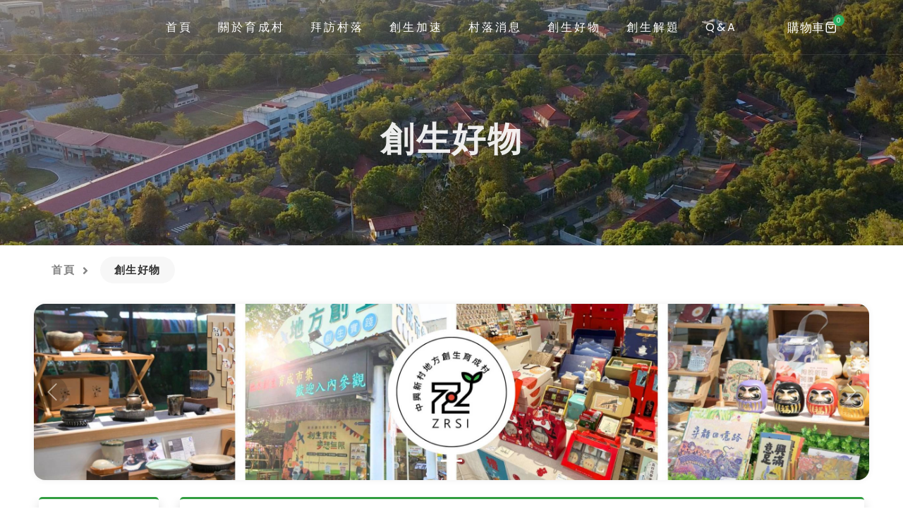

--- FILE ---
content_type: text/html; charset=UTF-8
request_url: https://zrsi.org/shop?sort=desc&page=7
body_size: 39045
content:
<!DOCTYPE html>
<html lang="zh-Hant-TW" prefix="og: http://ogp.me/ns#">

<head>
    <meta charset="utf-8">
<meta name="viewport" content="width=device-width, initial-scale=1">
    <meta property="og:site_name" content="中興地方創生育成村" />
<meta property="og:url" content="https://zrsi.org/shop?page=7&amp;sort=desc" />
<meta property="og:image" content="https://zrsi.org/img/logo/logo.png" />
<meta property="og:type" content="website" />
<meta name="csrf-token" content="4DiutGhfwV7qLXh4SFZPGFSvAAOAOdlwezTaAjUF" />
<meta name="index-url" content="https://zrsi.org" />
    <meta property="og:title" content="創生好物 - 中興地方創生育成村" />
    <meta property="og:description" content="創生好物" />
    <meta name="description" content="創生好物">
    <title>創生好物 - 中興地方創生育成村</title>
<!-- Google tag (gtag.js) -->
<script async src="https://www.googletagmanager.com/gtag/js?id=G-G2B4687DN8"></script>
<script>
    window.dataLayer = window.dataLayer || [];

    function gtag() {
        dataLayer.push(arguments);
    }
    gtag('js', new Date());
    gtag('config', 'G-G2B4687DN8');
</script>
    <link rel="icon" href="https://zrsi.org/img/ico/favicon.png">
<link rel="stylesheet" type="text/css" href="https://zrsi.org/assets/base/css/theme-vendors.min.css">
<link rel="stylesheet" type="text/css" href="https://zrsi.org/assets/plugins/revolution/css/settings.css">
<link rel="stylesheet" type="text/css" href="https://zrsi.org/assets/plugins/revolution/css/navigation.css">
<link rel="stylesheet" type="text/css" href="https://zrsi.org/assets/plugins/fancybox/jquery.fancybox.min.css">
<link rel="stylesheet" type="text/css" href="https://zrsi.org/assets/plugins/OwlCarousel/owl.carousel.min.css">
<link rel="stylesheet" type="text/css" href="https://zrsi.org/assets/pages/css/style.css">
        <link rel="stylesheet" href="https://zrsi.org/assets/plugins/rangeSlider/ion.rangeSlider.min.css">
    <link rel="stylesheet" href="https://zrsi.org/assets/plugins/notyf/notyf.min.css">
    <link rel="stylesheet" href="https://zrsi.org/assets/pages/css/shop.css">
</head>

<body data-mobile-nav-style="classic">
    <header id="header" class="sticky header-appear">
    <nav
        class="navbar navbar-expand-lg navbar-dark bg-transparent border-bottom border-color-white-transparent header-light fixed-top navbar-boxed header-reverse-scroll">
        <div class="container-fluid nav-header-container">
            <div class="col-auto col-sm-6 col-lg-2 me-auto ps-lg-0">
                <a class="navbar-brand" href="https://zrsi.org">
                    <img src="https://zrsi.org/assets/images/logo-zpsi-white-add-1.svg"
                        data-at2x="https://zrsi.org/assets/images/logo-zpsi-white-add-1.svg" class="default-logo"
                        alt="中興育成村LOGO">
                    <img src="https://zrsi.org/assets/images/logo-zpsi-dark-add-1.svg"
                        data-at2x="https://zrsi.org/assets/images/logo-zpsi-dark-add-1.svg" class="alt-logo"
                        alt="中興育成村LOGO">
                    <img src="https://zrsi.org/assets/images/logo-zpsi-dark-add-1.svg"
                        data-at2x="https://zrsi.org/assets/images/logo-zpsi-dark-add-1.svg" class="mobile-logo"
                        alt="中興育成村LOGO-m">
                </a>
            </div>
            <nav class="col-auto col-lg-8 menu-order px-lg-0">
                <button class="navbar-toggler float-end" type="button" data-bs-toggle="collapse"
                    data-bs-target="#navbarNav" aria-controls="navbarNav" aria-label="Toggle navigation">
                    <span class="navbar-toggler-line"></span>
                    <span class="navbar-toggler-line"></span>
                    <span class="navbar-toggler-line"></span>
                    <span class="navbar-toggler-line"></span>
                </button>
                <div id="navbarNav" class="collapse navbar-collapse justify-content-center">
                    <ul class="navbar-nav">
                        <li class="nav-item dropdown megamenu">
                            <a href="https://zrsi.org" class="nav-link">首頁</a>
                        </li>
                        <li class="nav-item dropdown simple-dropdown">
                            <a href="https://zrsi.org/about" class="nav-link">關於育成村</a>
                            <i class="fa fa-angle-down dropdown-toggle" data-bs-toggle="dropdown"
                                aria-hidden="true"></i>
                            <div class="menu-back-div dropdown-menu megamenu-content" role="menu">
                                <ul class="d-lg-inline-block">
                                    <li><a href="https://zrsi.org/about#setup">成立宗旨</a></li>
                                    <li><a href="https://zrsi.org/about#org">營運團隊</a></li>
                                    <li><a href="https://zrsi.org/about#apply">申請進駐</a></li>
                                </ul>
                            </div>
                        </li>
                        <li class="nav-item dropdown simple-dropdown">
                            <a href="https://zrsi.org/explore" class="nav-link">拜訪村落</a>
                            <i class="fa fa-angle-down dropdown-toggle" data-bs-toggle="dropdown"
                                aria-hidden="true"></i>
                            <div class="menu-back-div dropdown-menu megamenu-content" role="menu">
                                <ul class="d-lg-inline-block">
                                    <li><a href="https://zrsi.org/explore#data">進駐現況</a></li>
                                    <li><a href="https://zrsi.org/explore#mapCollapse">育成村地圖</a></li>
                                    <li><a href="https://zrsi.org/explore#brandGrid">進駐團隊</a></li>
                                    <li><a href="https://zrsi.org/team-history">歷屆團隊</a></li>
                                </ul>
                            </div>
                        </li>
                        <li class="nav-item dropdown simple-dropdown">
                            <a href="https://zrsi.org/team" class="nav-link">創生加速</a>
                            <i class="fa fa-angle-down dropdown-toggle" data-bs-toggle="dropdown"
                                aria-hidden="true"></i>
                            <div class="menu-back-div dropdown-menu megamenu-content" role="menu">
                                <ul class="d-lg-inline-block">
                                    <li><a href="https://zrsi.org/team">業師資源</a></li>
                                                                            <li class="dropdown">
                                            <a data-bs-toggle="dropdown" href="javascript:;">行政資源<i
                                                    class="fas fa-angle-right dropdown-toggle"></i></a>
                                            <ul class="dropdown-menu sub-menu">
                                                                                                    <li><a
                                                            href="https://zrsi.org/ad-resource/device">一般及自造設備</a>
                                                    </li>
                                                                                                    <li><a
                                                            href="https://zrsi.org/ad-resource/rent">場地空間租借</a>
                                                    </li>
                                                                                            </ul>
                                        </li>
                                                                        <li><a href="https://zrsi.org/guidance">輔導資源</a></li>
                                    <li><a href="https://zrsi.org/reward">獎補資源</a></li>
                                </ul>
                            </div>
                        </li>
                        <li class="nav-item dropdown simple-dropdown">
                            <a href="https://zrsi.org/news" class="nav-link">村落消息</a>
                        </li>
                        <li class="nav-item dropdown simple-dropdown">
                            <a href="https://zrsi.org/shop" class="nav-link">創生好物</a>
                            <i class="fa fa-angle-down dropdown-toggle" data-bs-toggle="dropdown"
                                aria-hidden="true"></i>
                            <div class="menu-back-div dropdown-menu megamenu-content" role="menu">
                                <ul class="d-lg-inline-block">
                                    <li><a href="https://zrsi.org/shop">全部好物</a></li>
                                    <li><a href="https://zrsi.org/shop/notice">購物須知</a></li>
                                </ul>
                            </div>
                        </li>
                        <li class="nav-item dropdown simple-dropdown">
                            <a href="https://zrsi.org/answer" class="nav-link">創生解題</a>
                            <i class="fa fa-angle-down dropdown-toggle" data-bs-toggle="dropdown"
                                aria-hidden="true"></i>
                            <div class="menu-back-div dropdown-menu megamenu-content" role="menu">
                                <ul class="d-lg-inline-block">
                                    <li><a href="https://zrsi.org/answer">我要許願</a></li>
                                    <li><a href="https://zrsi.org/explication">我有解方</a></li>
                                </ul>
                            </div>
                        </li>
                        <li class="nav-item dropdown simple-dropdown">
                            <a href="https://zrsi.org/faq" class="nav-link">Q&A</a>
                        </li>
                    </ul>
                </div>
            </nav>
            <div class="col-auto col-lg-2 text-end pe-0 font-size-0 shop">
                <div class="header-cart-icon dropdown">
                    <a href="https://zrsi.org/cart">購物車<i class="feather icon-feather-shopping-bag"></i>
                        <span class="cart-count alt-font bg-green text-white">0</span>
                    </a>
                    <ul class="dropdown-menu cart-item-list">
                                                <li class="cart-item cart-total">
                            <div class="alt-font margin-15px-bottom">
                                <span class="w-50 d-inline-block text-uppercase">小計:</span>
                                <span class="w-50 d-inline-block text-end money">$0</span>
                            </div>
                            <a href="https://zrsi.org/cart"
                                class="btn btn-outline-secondary border rounded-3 fw-bold view-cart">查看購物車</a>
                        </li>
                    </ul>
                </div>
            </div>
        </div>
    </nav>
</header>
        <div class="main-content">
        <main class="shop">
            <section class="banner pt-5 pb-0">
                <div class="container">
                    <div class="row align-items-stretch justify-content-center extra-small-screen">
                        <div
                            class="col-12 col-xl-6 col-lg-7 col-md-8 page-title-extra-small text-center d-flex justify-content-center flex-column">
                            <h4 class="b-title">創生好物</h4>
                        </div>
                    </div>
                </div>
            </section>
            <section class="breadcrumb-container wow animate__fadeIn">
                <div class="container">
                    <div class="row align-items-center justify-content-center">
                        <div class="col-12">
                            <div class="breadcrumb justify-content-start no-margin-bottom">
                                <ul>
                                    <li><a href="https://zrsi.org">首頁</a></li>
                                    <li>創生好物</li>
                                </ul>
                            </div>
                        </div>
                    </div>
                </div>
            </section>
            <section class="py-4">
                <div class="container-fluid">
                    <div id="carouselExampleIndicators" class="carousel slide" data-bs-ride="carousel">
                        <div class="carousel-indicators">
                                                            <button type="button" data-bs-target="#carouselExampleIndicators"
                                    data-bs-slide-to="0"
                                    class=active aria-current=true
                                    aria-label=""></button>
                                <span class="visually-hidden"></span>
                                                    </div>
                        <div class="carousel-inner rounded-2">
                                                            <div class="carousel-item active"
                                    aria-label="">
                                    <img src="https://zrsi.org/upload/promotions/yvioveaNjiWHeFMXUQWl8LxzI6TdwrM3m4bo1O6k.jpg"
                                        class="d-block w-100 img-fluid" alt=""
                                        style="border-radius: 1rem;">
                                    <div class="carousel-caption d-none d-md-block">
                                        <h5 class="text-start"></h5>
                                        <p class="text-start"></p>
                                    </div>
                                </div>
                                                    </div>
                        <button type="button" class="carousel-control-prev" data-bs-target="#carouselExampleIndicators"
                            data-bs-slide="prev" aria-label="Previous">
                            <span class="carousel-control-prev-icon" aria-hidden="true"></span>
                            <span class="visually-hidden">Previous</span>
                        </button>
                        <button type="button" class="carousel-control-next" data-bs-target="#carouselExampleIndicators"
                            data-bs-slide="next" aria-label="Next Slide">
                            <span class="carousel-control-next-icon" aria-hidden="true"></span>
                            <span class="visually-hidden">Next</span>
                        </button>
                    </div>
                </div>
            </section>
            <section class="container-fluid product-main-container mb-4">
                <div class="row g-3">
                    <div class="col-xl-2 col-lg-3">
                        <div class="px-3 py-4 pt-lg-5 product-main shadow rounded-3">
                            <ul class="list-unstyled">
                                                                                                            <li class="mb-2">
                                            <a data-bs-toggle="collapse" href="#collapse_36"
                                                role="button" aria-expanded="false"
                                                aria-controls="collapse_36">
                                                <span class="fw-bolder fs-5">產品分類</span>
                                                (6)
                                            </a>
                                            <ul class="collapse list-unstyled ps-2 mt-2" id="collapse_36">
                                                                                                    <li>
                                                        <a
                                                            href="https://zrsi.org/shop/86">紀念品區</a>
                                                    </li>
                                                                                                    <li>
                                                        <a
                                                            href="https://zrsi.org/shop/80">禮盒專區</a>
                                                    </li>
                                                                                                    <li>
                                                        <a
                                                            href="https://zrsi.org/shop/39">休閒零食</a>
                                                    </li>
                                                                                                    <li>
                                                        <a
                                                            href="https://zrsi.org/shop/40">沖泡飲品</a>
                                                    </li>
                                                                                                    <li>
                                                        <a
                                                            href="https://zrsi.org/shop/41">文創小物</a>
                                                    </li>
                                                                                                    <li>
                                                        <a
                                                            href="https://zrsi.org/shop/42">清潔香氛</a>
                                                    </li>
                                                                                            </ul>
                                        </li>
                                                                                                                                                <li class="mb-2">
                                            <a data-bs-toggle="collapse" href="#collapse_24"
                                                role="button" aria-expanded="false"
                                                aria-controls="collapse_24">
                                                <span class="fw-bolder fs-5">廠商分類</span>
                                                (15)
                                            </a>
                                            <ul class="collapse list-unstyled ps-2 mt-2" id="collapse_24">
                                                                                                    <li>
                                                        <a
                                                            href="https://zrsi.org/shop/73">細拉療癒香氛工作室</a>
                                                    </li>
                                                                                                    <li>
                                                        <a
                                                            href="https://zrsi.org/shop/88">八塗文創</a>
                                                    </li>
                                                                                                    <li>
                                                        <a
                                                            href="https://zrsi.org/shop/84">半線手工皂坊</a>
                                                    </li>
                                                                                                    <li>
                                                        <a
                                                            href="https://zrsi.org/shop/83">協正手作坊</a>
                                                    </li>
                                                                                                    <li>
                                                        <a
                                                            href="https://zrsi.org/shop/82">無尾熊有限公司</a>
                                                    </li>
                                                                                                    <li>
                                                        <a
                                                            href="https://zrsi.org/shop/81">安樂居手作坊</a>
                                                    </li>
                                                                                                    <li>
                                                        <a
                                                            href="https://zrsi.org/shop/79">育成村主題產品</a>
                                                    </li>
                                                                                                    <li>
                                                        <a
                                                            href="https://zrsi.org/shop/78">東邊山丘工作室</a>
                                                    </li>
                                                                                                    <li>
                                                        <a
                                                            href="https://zrsi.org/shop/74">藝術再生實驗所</a>
                                                    </li>
                                                                                                    <li>
                                                        <a
                                                            href="https://zrsi.org/shop/70">惟心皂手作坊</a>
                                                    </li>
                                                                                                    <li>
                                                        <a
                                                            href="https://zrsi.org/shop/68">香魚療癒食堂</a>
                                                    </li>
                                                                                                    <li>
                                                        <a
                                                            href="https://zrsi.org/shop/67">采風咖啡烘焙坊</a>
                                                    </li>
                                                                                                    <li>
                                                        <a
                                                            href="https://zrsi.org/shop/65">幸福製作社</a>
                                                    </li>
                                                                                                    <li>
                                                        <a
                                                            href="https://zrsi.org/shop/55">山御有限公司</a>
                                                    </li>
                                                                                                    <li>
                                                        <a
                                                            href="https://zrsi.org/shop/43">干支股份有限公司</a>
                                                    </li>
                                                                                            </ul>
                                        </li>
                                                                                                </ul>
                        </div>
                    </div>
                    <div class="col-xl-10 col-lg-9">
                        <div class="p-4 py-lg-5 product-main shadow rounded-3 mb-4">
                            <div class="row g-3">
                                <div class="col-xl col-12">
                                                                    </div>
                                <div class="col-auto">
                                    <button type="button"
                                        class="btn btn-outline-secondary grid-button border me-2 p-2 rounded-3 arrange-active"
                                        aria-label="網格樣式排列"><i class="ti-layout-grid3-alt fs-5"></i></button>
                                    <button type="button"
                                        class="btn btn-outline-secondary table-button border me-2 p-2 rounded-3"
                                        aria-label="列表樣式排列"><i class="fas fa-list fs-5"></i></button>
                                    <button type="button" class="btn btn-secondary rounded text-center text-medium py-2"
                                        data-bs-toggle="dropdown" aria-expanded="false" aria-label="選擇排序方式">
                                        價格高到低
                                        <i class="ti-angle-down"></i>
                                    </button>
                                    <ul class="dropdown-menu" aria-label="排序方式選擇">
                                                                                    <li><a class="dropdown-item"
                                                    href="https://zrsi.org/shop?sort=hot">依熱門商品</a>
                                            </li>
                                                                                    <li><a class="dropdown-item"
                                                    href="https://zrsi.org/shop?sort=asc">價格低到高</a>
                                            </li>
                                                                                    <li><a class="dropdown-item"
                                                    href="https://zrsi.org/shop?sort=desc">價格高到低</a>
                                            </li>
                                                                                <li>
                                            <form action="https://zrsi.org/shop" class="d-flex align-items-center px-2">
                                                                                                    <input type="hidden" name="sort"
                                                        value="desc">
                                                                                                <input type="number"
                                                    class="search-input border-color-medium-gray border-radius-4px mb-0 text-medium me-2"
                                                    name="from" value="" min="0"
                                                    placeholder="最小值" autocomplete="off">
                                                <input type="number"
                                                    class="search-input border-color-medium-gray border-radius-4px mb-0 text-medium me-2"
                                                    name="to" value="" placeholder="最大值"
                                                    autocomplete="off">
                                                <button type="submit"
                                                    class="btn btn-outline-secondary border-1 border-color-dark-gray w-50 screen-btn border-radius-4px">篩選</button>
                                            </form>
                                        </li>
                                    </ul>
                                </div>
                                <div class="col-lg-auto col-sm d-flex align-items-center">
                                    <form id="search-form" class="w-100" role="search" action="https://zrsi.org/shop">
                                        <div class="position-relative">
                                                                                            <input type="hidden" name="sort"
                                                    value="desc">
                                                                                        <input type="text"
                                                class="search-input border-color-medium-gray border-radius-4px mb-0 text-medium"
                                                name="search" placeholder="產品快搜" autocomplete="off">
                                            <button type="submit"
                                                class="bg-transparent btn position-absolute right-5px top-4px text-medium">
                                                <i class="feather icon-feather-search ms-0"></i>
                                            </button>
                                        </div>
                                    </form>
                                </div>
                            </div>
                            <div class="mt-4 mt-md-5 product-grid">
                                <div class="row g-3">
                                                                    </div>
                            </div>
                            <table class="table product-table mt-5">
                                <tbody>
                                                                    </tbody>
                            </table>
                                                            <div class="d-flex py-5">
                                    <nav aria-label="Page navigation example" class="mx-auto">
                                        <ul class="pagination">
                                                                                            <li class="page-item">
                                                    <a class="page-link" href="https://zrsi.org/shop?sort=desc&amp;page=6"
                                                        aria-label="Previous"><span aria-hidden="true">&laquo;</span></a>
                                                </li>
                                                                                                                                        <li class="page-item">
                                                    <a class="page-link" href="https://zrsi.org/shop?sort=desc&amp;page=1">1</a>
                                                </li>
                                                <li>&nbsp;&nbsp;&nbsp;⋯</li>
                                                                                                                                        <li class="page-item ">
                                                    <a class="page-link"
                                                        href="https://zrsi.org/shop?sort=desc&amp;page=4">4</a>
                                                </li>
                                                                                            <li class="page-item ">
                                                    <a class="page-link"
                                                        href="https://zrsi.org/shop?sort=desc&amp;page=5">5</a>
                                                </li>
                                                                                            <li class="page-item ">
                                                    <a class="page-link"
                                                        href="https://zrsi.org/shop?sort=desc&amp;page=6">6</a>
                                                </li>
                                                                                                                                                                            </ul>
                                    </nav>
                                </div>
                                                    </div>
                    </div>
                </div>
            </section>
        </main>
    </div>
    <div class="footer-social-icon plus">
    <div class="bg-pulse"></div>
</div>
<div class="footer-social-icon collapse show" id="collapseExample">
    <a href="https://drive.google.com/drive/folders/1LS9cNUGnMY_L9YWxSudF5ej_yhAdPHMH?usp=sharing" target="_blank" rel="noopener noreferrer" class="booking-visit"><i class="fas fa-calendar"></i>
        <p>預約參觀</p>
    </a>
    <a href="tel:0492325900" class="phone"><i class="fas fa-phone-alt"></i>
        <p>連絡電話</p>
    </a>
    <a href="mailto:zrsi2021@gmail.com" class="email"><i class="fas fa-envelope"></i>
        <p>聯絡信箱</p>
    </a>
    <a href="https://www.facebook.com/zrsi2021/" target="_blank" rel="noopener noreferrer" class="facebook-icon"><i class="fab fa-facebook"></i>
        <p>粉絲專頁</p>
    </a>
    <a href="http://m.me/zrsi2021/" target="_blank" rel="noopener noreferrer" class="facebook-icon"><i class="fab fa-facebook-messenger"></i>
        <p style="letter-spacing:0.2px;">Messanger</p>
    </a>
</div>
<section id="footer" class="wow animate__fadeIn">
    <footer class="footer-decor parallax">
        <div class="footer-top footer-tb">
            <div class="container-fluid footer-container">
                <div class="row">
                    <div class="col-12 col-lg-3 col-sm-12 footer-contain">
                        <span class="footer-title">特色使命</span>
                        <p class="footer-desc">
                            國發會轄下全臺第一個以地方創生孵化為主題之培訓機構，協助國內有意投入地方創生之團隊，融合藝術人文及科技能量，以綠意盎然工作空間、最貼近需求的輔導，協助團隊於各地開枝散葉。
                        </p>
                    </div>
                    <div class="col-12 col-lg-2 offset-lg-1 col-sm-12 footer-contain">
                        <span class="footer-title">快速連結</span>
                        <ul>
                            <li><a href="https://zrsi.org/explore">進駐探索</a></li>
                                                            <li><a href="https://zrsi.org/ad-resource/device">行政資源</a></li>
                                                        <li><a href="https://zrsi.org/news">村落消息</a></li>
                            <li><a href="https://zrsi.org/answer">創生解題</a></li>
                            <li><a href="https://zrsi.org/privacy">隱私權政策</a></li>
                        </ul>
                    </div>
                    <div class="col-12 col-lg-3 col-sm-12 footer-contain">
                        <span class="footer-title">聯絡我們</span>
                        <i class="feather icon-feather-map-pin icon-very-small footer-icon"></i>
                        <a class="footer-add" href="https://g.co/kgs/FpgVpy" target="_blank" rel="noopener noreferrer">南投縣南投市光華路66-6號</a>
                        <div>
                            <i class="feather icon-feather-phone-call icon-very-small footer-icon-social footer-icon"></i>
                            <a href="tel:0492325900">0492325900</a>
                        </div>
                        <div>
                            <i class="feather icon-feather-mail icon-very-small footer-icon"></i>
                            <a href="mailto:zrsi2021@gmail.com">zrsi2021@gmail.com</a>
                        </div>
                        <div>
                            <a href="javascript:;">行政辦公室營業時間<br>每周一至周五<br>上午 9:00 至 下午 18:00</a>
                        </div>
                    </div>
                    <div class="col-8 col-lg-2 col-md-6 footer-contain">
                        <ul class="small-icon footer-icon-social whs-nowrap"
                            style="display: flex; flex-direction: column;">
                            <li style="margin-left: 0">
                                <div style="background: rgba(255, 255, 255, .4);margin-bottom: 15px; border-radius:10px;">
                                    <div style="background: rgba(0, 0, 0, .5);padding-left: 15px; color:#FFF; border-radius: 10px 10px 0 0;"> 執行單位</div>
                                    <div style="padding: 5px 3px;">
                                        <div><img src="https://zrsi.org/img/logo/ITRI-logo.svg" alt="工業技術研究院 LOGO" style="padding: 0.5rem"></div>
                                    </div>
                                </div>
                            </li>
                        </ul>
                    </div>
                </div>
            </div>
        </div>
        <div class="footer-bottom border-top border-color-white-transparent">
            <div class="container">
                <div class="row align-items-center">
                    <div class="col-12 text-center last-paragraph-no-margin sm-margin-20px-bottomc">
                        <p class="footer-copyright">&copy; 2022 中興新村地方創生青年創業育成村 All Rights Reserved. Designed by <a class="ouo-a" href="https://www.ouorange.com/" target="_blank" rel="noopener noreferrer">OUOrange</a></p>
                    </div>
                </div>
            </div>
        </div>
    </footer>
</section>
    <link rel="stylesheet" type="text/css" href="https://zrsi.org/assets/base/css/responsive.css" />
<link rel="stylesheet" type="text/css" href="https://zrsi.org/assets/plugins/revolution/css/layers.css">
    <script src="https://zrsi.org/assets/base/js/jquery.min.js"></script>
<script src="https://zrsi.org/assets/base/js/theme-vendors.min.js"></script>
<script src="https://zrsi.org/assets/base/js/main.js"></script>
<script src="https://zrsi.org/assets/plugins/revolution/js/jquery.themepunch.tools.min.js"></script>
<script src="https://zrsi.org/assets/plugins/revolution/js/jquery.themepunch.revolution.min.js"></script>
<script src="https://zrsi.org/assets/plugins/fancybox/jquery.fancybox.min.js"></script>
<script src="https://zrsi.org/assets/plugins/OwlCarousel/owl.carousel.min.js"></script>
<script src="https://zrsi.org/assets/plugins/OwlCarousel/owl.carousel2.thumbs.min.js"></script>
<script src="https://zrsi.org/assets/plugins/rangeSlider/ion.rangeSlider.min.js"></script>
<script src="https://zrsi.org/assets/plugins/notyf/notyf.min.js"></script>
<script src="https://zrsi.org/assets/pages/js/cart.js"></script>
    </body>

</html>


--- FILE ---
content_type: text/css
request_url: https://zrsi.org/assets/pages/css/style.css
body_size: 13371
content:
@import url(../../fonts/fontawesome/css/all.min.css);
@import url(../../base/css/base.css);

:root {
	--color-primary: #39b54a;
	--color-secondary: #ee5340;
	--color-dark-text: #333333;
}

body {
	font-size: 16px;
	font-family: "Poppins", sans-serif;
	font-weight: normal;
	letter-spacing: 0.05rem;
	line-height: 30px;
	color: var(--color-dark-text);
}

section {
	padding: 80px 0;
	overflow: hidden;
}

p {
	margin: 0;
	padding: 0;
}

#header .navbar .navbar-nav .nav-link {
	padding: 18px 0;
	font-weight: 400;
	font-size: 1rem;
	margin: 0 18px;
	letter-spacing: 3px;
}

@media (max-width: 1200px) {
	#header .navbar .navbar-nav .nav-link {
		margin: 0 14px;
		letter-spacing: 2px;
	}
}

@media (max-width: 991px) {
	#header .dropdown-menu.megamenu-content li a {
		padding-top: 20px;
		padding-left: 5px;
		font-size: 1rem;
	}
}

.dropdown-menu.megamenu-content li a {
	font-size: 1rem;
	font-weight: 300;
}

a:hover {
	color: var(--color-primary);
}

.text-primary {
	color: var(--color-primary) !important;
}

.text-secondary {
	color: var(--color-secondary) !important;
}

.bg-gradient-primary {
	background-image: linear-gradient(25deg,
			var(--color-primary) 0%,
			white 100%) !important;
}

.bg-primary {
	background: var(--color-primary) !important;
}

.bg-secondary {
	background: var(--color-secondary) !important;
}

.scroll::-webkit-scrollbar {
	width: 12px;
	height: 12px;
}

.scroll::-webkit-scrollbar-thumb {
	border: 1px solid;
}

.scroll::-webkit-scrollbar-thumb {
	border-color: #f1f1f1;
	background-color: #c1c1c1;
	transition: all 0.25s;
}

.scroll::-webkit-scrollbar-thumb:hover {
	background-color: #a8a8a8;
}

.scroll::-webkit-scrollbar-track {
	background-color: #f1f1f1;
	border-left: none;
}

a,
button,
input,
select {
	box-shadow: none;
	outline: none;
}

a {
	word-break: break-all;
}

footer {
	background: linear-gradient(120deg, #fdfbfb 0%, #ebedee 100%);
}

footer a {
	color: #fff;
}

footer a:hover {
	color: var(--color-primary);
}

.footer-social a {
	color: #fff;
}

.footer-social a:hover {
	color: var(--color-primary);
}

.footer-tb {
	padding-top: 5%;
	padding-bottom: 5%;
}

.footer-contain p:last-of-type {
	margin-bottom: 0;
}

.footer-desc {
	font-family: sans-serif;
	font-weight: 300;
	color: #fff;
}

#footer .footer-decor {
	background-image: url("../../images/bg/bg-footer.webp");
}

@media (max-width: 1199px) {
	.footer-tb {
		padding-top: 8%;
		padding-bottom: 8%;
	}
}

@media (max-width: 991px) {
	.footer-tb {
		padding-top: 50px;
		padding-bottom: 50px;
	}

	.footer-contain {
		margin-bottom: 40px;
	}
}

@media screen and (max-width: 575px) {
	.footer-contain {
		margin-bottom: 25px;
	}

	.footer-title {
		margin-bottom: 10px;
	}

	.footer-desc {
		width: 80% !important;
	}
}

.footer-title {
	font-family: sans-serif;
	font-weight: 500;
	display: block !important;
	color: #fff;
	margin-bottom: 20px;
}

.ouo-a {
	color: #f99b12;
}

.ouo-a:hover {
	color: #fff;
}

.dropdown.open>.dropdown-menu {
	display: block;
	border-radius: 10px;
	background-color: rgba(255, 255, 255, 0.8);
	font-size: 14px;
}

.dropdown-menu a {
	color: #222222 !important;
}

.dropdown-menu a:hover {
	color: var(--color-primary) !important;
}

.simple-dropdown .dropdown-menu {
	width: 200px;
	padding: 15px 0;
}

.footer-icon-social li a {
	color: #8890a4;
}

.footer-icon-social a:hover {
	color: var(--color-primary);
}

.whs-nowrap {
	white-space: nowrap !important;
}

.footer-add {
	font-family: sans-serif;
}

.footer-bottom {
	background: rgba(0, 0, 0, 0.5);
}

.footer-copyright {
	color: #fff !important;
	text-align: center;
	font-size: 1em;
	letter-spacing: 2px;
	word-break: keep-all;
}

.footer-icon {
	color: #fff;
	margin-right: 10px;
}

#add {
	padding: 0 !important;
	margin: 0;
}

.add-img {
	width: 300px;
	height: auto;
	margin-bottom: -10em;
	-webkit-animation: waves 8s ease infinite;
	-moz-animation: waves 8s ease infinite;
	animation: waves 8s ease infinite;
}

@keyframes waves {
	0% {
		-webkit-transform: rotate(0deg) translateY(-30%);
		-moz-transform: rotate(0deg) translateY(-30%);
		transform: rotate(0deg) translateY(-30%);
	}

	50% {
		-webkit-transform: rotate(0deg) translateY(-70%);
		-moz-transform: rotate(0deg) translateY(-70%);
		transform: rotate(0deg) translateY(-70%);
	}

	100% {
		-webkit-transform: rotate(0deg) translateY(-30%);
		-moz-transform: rotate(0deg) translateY(-30%);
		transform: rotate(0deg) translateY(-30%);
	}
}

@-webkit-keyframes waves {
	0% {
		-webkit-transform: rotate(0deg) translateY(-30%);
		-moz-transform: rotate(0deg) translateY(-30%);
		transform: rotate(0deg) translateY(-30%);
	}

	50% {
		-webkit-transform: rotate(0deg) translateY(-70%);
		-moz-transform: rotate(0deg) translateY(-70%);
		transform: rotate(0deg) translateY(-70%);
	}

	100% {
		-webkit-transform: rotate(0deg) translateY(-30%);
		-moz-transform: rotate(0deg) translateY(-30%);
		transform: rotate(0deg) translateY(-30%);
	}
}

.add-inner {
	margin-left: 70.666667%;
}

@media (max-width: 991px) {
	.add-inner {
		margin-left: 58%;
	}

	.add-img {
		margin-bottom: -5em;
		width: 10em;
		height: auto;
	}
}

.breadcrumb ul>li:after {
	content: "\f105";
	font-family: "Font Awesome 5 Free";
}

.breadcrumb-container {
	padding-top: 1rem;
	padding-bottom: 5px;
}

.breadcrumb-container a:hover {
	color: var(--color-primary);
}

.breadcrumb ul li {
	font-size: 0.95rem;
	font-weight: bold;
	line-height: 1.5;
	letter-spacing: 0.1rem;
}

.breadcrumb ul li:last-child {
	background-color: #f7f7f7;
	padding: 8px 20px;
	border-radius: 50px;
}

.pagination-zpsi {
	display: flex;
	align-items: center;
	font-size: 13px;
	line-height: 22px;
	font-weight: 500;
}

#footer {
	padding-top: 0;
	padding-bottom: 0;
}

#footer .footer-container {
	padding-left: 15rem;
	padding-right: 5rem;
}

@media (max-width: 746px) {
	#footer .footer-container {
		padding-left: 3rem;
		padding-right: 3rem;
	}
}

.small-icon a {
	font-size: 2em;
}

.facebook {
	color: #1778f2;
}

.blog-quote {
	color: var(--color-primary);
}

.text-span-zh {
	font-family: sans-serif;
	font-weight: 300;
	color: var(--color-primary);
	text-transform: uppercase !important;
}

.line-span-short {
	width: 25px;
	height: 1px;
	background-color: var(--color-primary);
	opacity: 0.4;
	margin-left: 0.9em;
	margin-right: 1em;
}

.page-title {
	font-size: 2.25rem;
	color: #333;
	line-height: 1;
	font-weight: 600;
	letter-spacing: 2px;
	text-transform: uppercase;
}

.page-title {
	position: relative;
	display: inline-block;
	margin-left: 3px;
}

.page-title::before,
.page-title::after {
	content: "";
	position: absolute;
	top: 50%;
	z-index: 1;
	width: 0;
	height: 1px;
	background-color: #8d8d8d;
	width: 28px;
	transition-delay: 0.8s;
}

.page-title::before {
	left: -38px;
}

.page-title::after {
	right: -33px;
}

.page-subtitle {
	font-size: 1.65rem;
	margin-bottom: 0;
	color: #444;
	font-weight: bold;
	letter-spacing: 2px;
}

@media (max-width: 576px) {
	.page-title {
		letter-spacing: 1.8px;
	}
}

header .navbar .navbar-brand img,
header.side-menu .logo img,
header .sidebar-nav-menu .navbar-brand img {
	max-height: 50px !important;
}

.pr-title {
	line-height: 1;
	text-align: center;
	font-size: 24px;
	font-weight: 500;
	letter-spacing: 1px;
	margin: 20px auto;
}

.pr-subtitle {
	line-height: 1;
	font-size: 20px;
	font-weight: 500;
	letter-spacing: 1px;
	margin: 20px auto;
}

.pr-content {
	font-size: 16px;
	line-height: 2;
	letter-spacing: 1px;
}

.b-title {
	color: #ffffffe8;
	line-height: 1;
	font-size: 3rem;
	font-weight: bold;
	letter-spacing: 2.5px;
	margin-bottom: 0;
}

@media (max-width: 746px) {
	.b-title {
		font-size: 2rem;
	}
}

@media (min-width: 746px) {
	#header .navbar-brand img:nth-child(2) {
		/* width: 25rem; */
	}
}

#header .navbar-brand img:nth-child(3) {
	min-width: 16rem;
}

@media (max-width: 576px) {
	#header .navbar-brand img:nth-child(3) {
		min-width: 11rem;
	}
}

.footer-social-icon {
	position: fixed;
	top: 57%;
	right: 2%;
	-webkit-transform: translateY(-50%);
	-ms-transform: translateY(-50%);
	transform: translateY(-50%);
	z-index: 999;
}

.footer-social-icon a {
	display: flex;
	flex-direction: column;
	align-items: center;
	text-align: center;
	padding: 0.2rem;
	transition: all 0.3s ease;
	color: rgba(0, 0, 0, 0.452);
	font-size: 20px;
	margin-bottom: 15px;
}

.footer-social-icon a i {
	font-size: 2rem;
}

.footer-social-icon a i:nth-child(1) {
	color: #2da33d;
	transition: all 0.3s ease-in-out;
}

.footer-social-icon p {
	margin: 5px 0 0 0;
	font-size: 0.9rem;
	font-weight: 400;
	color: #2da33d;
	white-space: nowrap;
	letter-spacing: 2px;
	line-height: 1.5;
}

@media (max-width: 576px) {
	.footer-social-icon p {
		margin: 0;
	}
}

.footer-social-icon a i:hover {
	transform: translateY(-3px);
	transition: all 0.3s ease-in;
}

.plus {
	top: 92%;
	right: 1%;
}

@media (max-width: 992px) {
	.footer-social-icon {
		left: 88%;
	}

	.footer-social-icon a {
		padding: 10px;
	}
}

@media (max-width: 576px) {
	.footer-social-icon {
		left: 80%;
	}

	.footer-social-icon a {
		padding: 0;
	}

	.plus {
		right: 8%;
	}

	.footer-social-icon a i:nth-child(1) {
		padding: 3px;
	}
}

.plus-minus:after {
	font-family: "Font Awesome 5 Free";
	content: "\f068";
	font-weight: 700;
	font-size: 18px;

	background-color: #bfcacb91;
	color: #4b625d;

	backdrop-filter: blur(2px);
	padding: 16px 14px 13px 16px;
	border-radius: 15px;
	box-shadow: rgba(0, 0, 0, 0.15) 1.95px 1.95px 2.6px;
}

.plus-minus.collapsed:after {
	font-family: "Font Awesome 5 Free";
	content: "\f067";
	font-weight: 700;
	font-size: 18px;
}

@keyframes pulse {
	0% {
		transform: scale(1, 1);
	}

	50% {
		opacity: 0.3;
	}

	100% {
		transform: scale(1.5);
		opacity: 0;
	}
}

/* @media (max-width: 1400px) {
	.navbar-nav {
		display: none
	}
} */

@media screen and (min-width: 992px) and (max-width: 1580px) {
	.navbar-brand {
		display: none;
	}
}

.nav-header-container {
	white-space: nowrap;
}

.zpsi-btn {
	display: block;
	margin: 0 auto;
	background-clip: padding-box;
	background: linear-gradient(90deg, #ee5340 0%, #ed7f43 100%);
	border: 1px solid transparent;
	border-radius: 5px;
	box-shadow: rgba(0, 0, 0, 0.02) 0 1px 3px 0;
	box-sizing: border-box;
	color: #fff;
	cursor: pointer;
	font-size: 1.125rem;
	line-height: 1.25;
	padding: calc(1.1rem - 1px) calc(3.7rem - 1px);
	position: relative;
	text-decoration: none;
	transition: all 250ms;
	user-select: none;
	-webkit-user-select: none;
	touch-action: manipulation;
	width: auto;
	letter-spacing: 3px;
}

.zpsi-btn:hover,
.zpsi-btn:focus {
	background-color: #fb8332;
	color: #fff;
	box-shadow: rgba(0, 0, 0, 0.1) 0 4px 12px;
}

.zpsi-btn:hover {
	transform: translateY(-3px);
	opacity: 0.9;
}

.zpsi-btn:active {
	background-color: #c85000;
	box-shadow: rgba(0, 0, 0, 0.06) 0 2px 4px;
	transform: translateY(0);
}

.divider-line {
	background: linear-gradient(90deg, #ee5340 0%, #ed7f43 100%);
	margin: 0 auto;
	width: 50%;
	height: 2px;
}

.divider-line-l {
	background: linear-gradient(90deg, #ee5340 0%, #ed7f43 100%);
	width: 20%;
	height: 3px;
}

.w-20 {
	width: 20% !important;
}

.margin-17-half-rem-top {
	margin-top: 17.5rem;
}

@media (max-width: 991px) {
	.modal-dialog {
		max-width: 80%;
	}
}

@media (max-width: 576px) {
	.modal-dialog {
		max-width: 95%;
	}
}

.title-section {
	height: 30px;
	text-align: center;
}

.title-section .line {
	display: inline-block;
	width: 150px;
	border: 1px solid black;
}

.title-section .txt {
	color: black;
	vertical-align: middle;
	vertical-align: -20%;
	margin: 0 30px;
}

.shop .simple-dropdown .dropdown-menu .dropdown .dropdown-menu {
	left: 200px;
	margin-top: 0;
	top: -25px;
}

.shop .simple-dropdown .dropdown-menu li a {
	font-size: 1.055rem;
	font-weight: 300;
	color: #828282;
}

.shop .cart-total .view-cart:hover {
	background: inherit;
	color: var(--color-primary);
	border-color: var(--color-primary) !important
}

.shop .cart-total .checkout:hover {
	background-color: var(--bs-primary);
	color: #dedede !important;
}

.money {
	color: var(--color-primary);
	font-weight: 700
}

.mouse-none {
	cursor: default;
}

.header-cart-icon .cart-item-list .cart-item .close {
	font-size: 2rem;
}

.cart-item-list .cart-item .product-image {
	height: auto !important;
}

.cart-item .cart-thumb {
	border-radius: 3px;
}

.cart-item-list .cart-item .product-detail a {
	font-size: 1rem;
	font-weight: 600;
}

.cart-item-list .cart-item .product-detail .item-ammount {
	font-size: 1rem;
	cursor: default;
	color: #222222;
	font-weight: 500
}

.cart-total span {
	font-size: 1.2rem;
	font-weight: 600;
	cursor: default;
}

.cart-total a {
	font-size: 1rem;
	font-weight: 600;
}

.notyf {
	top: 65px !important;
}

.my-scrollbar {
	max-height: 300px;
	overflow-y: auto;
	overflow-x: hidden;
	box-sizing: border-box;
	padding-right: 16rem !important;
	width: 220px;
}

.my-scrollbar::-webkit-scrollbar {
	border-radius: 50px;
	width: 10px;
}

.my-scrollbar::-webkit-scrollbar-track {
	-webkit-box-shadow: inset 0 0 6px rgba(0, 0, 0, 0.3);
	border-radius: 50px;
}

.my-scrollbar::-webkit-scrollbar-thumb {
	-webkit-box-shadow: inset 0 0 6px rgba(255, 255, 255, 0.5);
	border-radius: 3px;
	background-color: #c1c1c1;
	background-position: center;
	background-repeat: no-repeat;
}

.my-scrollbar::-webkit-scrollbar-thumb:vertical:active {
	background-color: #a8a8a8;
}

@media screen and (width < 576px) {
	.header-cart-icon {
		padding-left: 0 !important
	}
}

--- FILE ---
content_type: text/css
request_url: https://zrsi.org/assets/pages/css/shop.css
body_size: 4839
content:
.banner {
	background-image: linear-gradient(rgba(0, 0, 0, 0.3), rgba(0, 0, 0, 0.1)),
		url(../../images/bg/banner-2.jpg);
	background-size: cover;
}

.footer-social-icon {
	display: none;
}

.price-filter-text {
	min-width: 80px;
}

.price-filter-details input {
	min-width: 120px;
}

.carousel {
	border-radius: 1rem;
	cursor: default;
	box-shadow: 0 0 8px #eee
}

.carousel img {
	height: 250px;
	object-fit: cover;
	object-position: center
}

@media screen and (width <=768px) {
	.carousel img {
		height: 150px
	}
}

.carousel-control-prev-icon, .carousel-control-next-icon {
	background-size: 30px
}

.carousel-control-next span, .carousel-control-prev span {
	width: 2.75rem;
	height: 2.75rem;
	background-color: rgba(0, 0, 0, 0.32);
	border-radius: 30px
}

.carousel-control-next,
.carousel-control-prev {
	width: 3.1875rem;
}

.container .carousel-caption h5 {
	font-weight: 800;
	padding: 1rem 0;
	color: #373737;
	font-size: 2.8rem;
}

.container .carousel-caption p {
	font-weight: 500;
	color: #373737;
	font-size: 2rem;
	padding-bottom: 4rem;
}

.product-box .product-image>a {
	position: absolute;
	top: 0;
	left: 0;
	width: 100%;
	height: 100%;
	z-index: 99;
}

.product-footer a {
	font-size: 18px;
}

.product-footer .product-price {
	font-size: 1.3rem;
	color: var(--color-primary);
}


.container-fluid {
	padding: 0 3rem;
}

@media (min-width:1400px) {
	.container-fluid {
		padding: 0 10rem;
	}
}

@media (max-width:746px) {
	.container-fluid {
		padding: 0 0.5rem;
	}
}

.product-main {
	border-top: 3px solid #329e41;
}

.form-range[type="range"]::-webkit-slider-thumb {
	background-color: #289fa6;
}

.price-range output {
	color: #895440;
	font-size: 1.6rem;
}

.price-range-input span {
	display: contents;
}

.pagination {
	gap: 1rem;
}

.pagination li a {
	font-size: 1.25rem;
	padding: 0.5rem 2rem;
	border-radius: 4px;
	color: #939393;
	border: none;
}

.pagination li a:hover {
	color: var(--color-primary);
	background: #e0f7e5;
}

.pagination .page-item:last-child .page-link,
.page-item:first-child .page-link {
	border-radius: 4px;
}

.page-item.active .page-link {
	background-color: #329e41;
	border-color: #329e41;
}

.table {
	display: none;
}

.table span {
	cursor: default;
}

.product-table .td-image {
	width: 200px;
}

.td-image {
	position: relative;
}

.td-image a {
	position: absolute;
	top: 0;
	left: 0;
	width: 100%;
	height: 100%;
	z-index: 10;
}

.td-image img {
	border-radius: 10px;
}

.product-table-title {
	color: #433434;
	font-size: 1.2rem;
	font-weight: 600;
}

.product-table-price {
	font-size: 1.25rem;
	color: var(--color-primary);
}

.product-table-tage {
	list-style: none;
	font-size: 1.2rem;
	color: #929292;
	cursor: default;
}

.product-table-btn {
	font-size: 1rem;
	font-weight: 800;
	color: #329e41;
	background-color: #e0f7e5;
	border: 1px solid #329e41;
	border-radius: 1rem;
	word-break: keep-all
}

.product-table-btn:hover {
	color: #e0f7e5;
	background-color: #329e41;
}

.car-btn {
	color: #f65730;
	background-color: #ffd0c5;
	border: 1px solid #f65730;
}

.car-btn:hover {
	color: #fde5e0;
	background-color: #ec6c4d;
}

.arrange-active {
	color: #fff;
	background-color: #6c757d;
}

.price-range-item {
	position: relative;
	width: 250px;
	margin: 0 auto;
	font-size: 12px;
}

.product-grid .product-image {
	display: flex;
	align-items: center;
	justify-content: center;
	overflow: hidden
}

.product-grid .product-image img {
	width: 100%;
	border-radius: 5px;
	height: 262px;
	object-fit: cover;
	object-position: center;
}

.product-grid .product-image img:hover {
	transform: scale(1.2);
	transition: all .5s ease
}

@media (max-width: 992px) {

	.container .carousel-caption h5,
	.container .carousel-caption p {
		padding: 0;
	}

	.select-with-status {
		margin-top: 2rem;
	}


	.price-range label {
		margin-right: 2rem !important;
	}
}

@media (max-width: 767.98px) {
	.select-with-status {
		margin-top: 0;
	}

	.product-table .td-image {
		width: 155px;
		height: 170px;
	}
}

@media (max-width: 575.98px) {
	.select-with-status {
		margin-top: 2rem;
	}

	.product-table .td-image {
		width: 125px;
	}

	.price-range label {
		margin-right: 0.5rem !important;
	}

	.product-table-title {
		font-size: 1rem;
		font-weight: 800;
	}
}

@media (max-width: 480px) {
	.product-table .td-image {
		width: 100px;
		height: 100px;
	}
}

.irs--round .irs-from,
.irs--round .irs-to,
.irs--round .irs-single {
	background-color: transparent;
	color: #5f5f5f
}

.irs--round .irs-from:before, .irs--round .irs-to:before, .irs--round .irs-single:before {
	border-color: transparent
}

.irs--round .irs-handle {
	border: 2px solid #5f5f5f;
	top: 28px;
	width: 20px;
	height: 20px;
}

.irs--round .irs-bar {
	background-color: #bbbbbb;

}

.product-main-container li a {
	color: #373737
}

.product-main-container li a[aria-expanded="true"] {
	color: #329e41
}

--- FILE ---
content_type: text/javascript
request_url: https://zrsi.org/assets/pages/js/cart.js
body_size: 5255
content:
'use strict';
! function ($) {
	$.Page = {
		url: $.App.browser.baseURL('api/v1'),
		header: $('#header'),
		wrapper: $('.main-content')
	};
}(window.jQuery),
function ($) {
	const Cart = function () {
		this.init = function () {
			$.Page.wrapper.find('.btn-add-cart').on('click', function () {
				const data = {
					product_id: $(this).data('id'),
					qty: $.Page.wrapper.find('[name="qty"]').val() || 1,
				};

				$.Page.wrapper.find('[name*="options"]').each(function () {
					data[$(this).attr('name')] = $(this).val();
				});

				$.Common.ajax($.Page.url + '/add-cart', data, function (res) {
					new Notyf({
						duration: 2000,
						position: {
							x: 'right',
							y: 'top'
						},
					}).success('已加入購物車');

					$.Page.header.find('.cart-count').text(res.data.count);
					$.Page.header.find('ul.cart-item-list li.cart-item.align-items-center').remove();
					$.Page.header.find('ul.cart-item-list').prepend(res.data.content);
					$.Page.header.find('.cart-total .money').text(`$${res.data.total}`);
				}, function (err) {
					new Notyf({
						duration: 2000,
						position: {
							x: 'right',
							y: 'top'
						},
					}).error(err.responseJSON.messages.error);
				});
			});

			$(document).on('click', '.btn-del-cart', function (e) {
				$.Common.ajax($.Page.url + '/del-cart', {
					row_id: $(this).data('id')
				}, function (res) {
					if ($(e.target).closest('table').hasClass('cart-products')) {
						$(e.target).closest('tr').remove();
					}

					$.Page.wrapper.find('.selected-products .money').text(`$${res.data.money}`);

					$.Page.header.find('.cart-count').text(res.data.count);
					$.Page.header.find('ul.cart-item-list li.cart-item.align-items-center').remove();
					$.Page.header.find('ul.cart-item-list').prepend(res.data.content);
					$.Page.header.find('.cart-total .money').text(`$${res.data.total}`);
				}, function (err) {
					new Notyf({
						duration: 2000,
						position: {
							x: 'right',
							y: 'top'
						},
					}).error(err.responseJSON.messages.error);
				});
			});

			$.Page.wrapper.find('.cart-products .quantity [name="qty"]').on('change', function (e) {
				$.Common.ajax($.Page.url + '/calc-cart', {
					row_id: $(e.target).closest('tr').find('.product-remove a').data('id'),
					qty: $(e.target).val()
				}, function (res) {
					$(e.target).closest('tr').find('.product-subtotal').text(`$${res.data.subtotal}`);

					$.Page.wrapper.find('.selected-products .money').text(`$${res.data.money}`);

					$.Page.header.find('.cart-count').text(res.data.count);
					$.Page.header.find('ul.cart-item-list li.cart-item.align-items-center').remove();
					$.Page.header.find('ul.cart-item-list').prepend(res.data.content);
					$.Page.header.find('.cart-total .money').text(`$${res.data.total}`);
				}, function (err) {
					new Notyf({
						duration: 2000,
						position: {
							x: 'right',
							y: 'top'
						},
					}).error(err.responseJSON.messages.error);
				});
			});

			$.Page.wrapper.find('.cart-products [name="products[]"]').on('change', function () {
				$.Common.ajax($.Page.url + '/selected-products', {
					selected: $.Page.wrapper.find('.cart-products [name="products[]"]:checked').map(function () {
						return $(this).val();
					}).get(),
				}, function (res) {
					$.Page.wrapper.find('.selected-products .money').text(`$${res.data.money}`);
				});
			});
		};
	};

	$.Page.cart = new Cart;
}(window.jQuery),
function ($) {
	const Shop = function () {
		const gridButton = $.Page.wrapper.find('.grid-button');
		const tableButton = $.Page.wrapper.find('.table-button');
		const productGrid = $.Page.wrapper.find('.product-grid');
		const productTable = $.Page.wrapper.find('.product-table');

		this.init = function () {
			const layout = localStorage.getItem('zrsi_layout');

			layout === 'table' ? this.setTableLayout() : this.setGridLayout();

			gridButton.on('click', () => {
				this.setGridLayout();
			});

			tableButton.on('click', () => {
				this.setTableLayout();
			});

			let rangeQuery = $.Page.wrapper.find('.js-range-slider').data('query');
			$.Page.wrapper.find('.js-range-slider').ionRangeSlider({
				type: 'double',
				skin: 'round',
				grid: true,
				grid_num: 4,
				step: 10,
				prefix: '$',
				postfix: '元',
				prettify_enabled: true,
				prettify_separator: ',',
				drag_interval: true,
				onFinish: function (data) {
					window.location.href = $.App.browser.baseURL(`shop?from=${data.from}&to=${data.to}${rangeQuery ? '&' + rangeQuery : ''}`);
				},
			});
		};

		this.setGridLayout = function () {
			localStorage.setItem('zrsi_layout', 'grid');

			productGrid.css('display', 'grid');
			productTable.css('display', 'none');
			gridButton.addClass('arrange-active');
			tableButton.removeClass('arrange-active');
		};

		this.setTableLayout = function () {
			localStorage.setItem('zrsi_layout', 'table');

			productGrid.css('display', 'none');
			productTable.css('display', 'table');
			tableButton.addClass('arrange-active');
			gridButton.removeClass('arrange-active');
		};
	};

	$.Page.shop = new Shop;
}(window.jQuery),
function ($) {
	$.Page.cart.init();

	if ($.Page.wrapper.find('main').hasClass('shop')) {
		$.Page.shop.init();
	}
}(window.jQuery);


--- FILE ---
content_type: text/javascript
request_url: https://zrsi.org/assets/plugins/notyf/notyf.min.js
body_size: 6935
content:
var Notyf=function(){"use strict";var e,t,o=function(){return(o=Object.assign||function(t){for(var i,n=1,e=arguments.length;n<e;n++)for(var o in i=arguments[n])Object.prototype.hasOwnProperty.call(i,o)&&(t[o]=i[o]);return t}).apply(this,arguments)},s=function(t){this.options=t};(t=e=e||{})[t.Add=0]="Add",t[t.Remove=1]="Remove";var m,i,a=(n.prototype.push=function(t){this.notifications.push(t),this.updateFn(t,e.Add,this.notifications)},n.prototype.splice=function(t,i){var n=this.notifications.splice(t,i)[0];return this.updateFn(n,e.Remove,this.notifications),n},n.prototype.indexOf=function(t){return this.notifications.indexOf(t)},n.prototype.onUpdate=function(t){this.updateFn=t},n);function n(){this.notifications=[]}var r={types:[{type:"success",className:"notyf__toast--success",backgroundColor:"#3dc763",icon:{className:"notyf__icon--success",tagName:"i"}},{type:"error",className:"notyf__toast--error",backgroundColor:"#ed3d3d",icon:{className:"notyf__icon--error",tagName:"i"}}],duration:2e3,ripple:!0,position:{x:"right",y:"bottom"},dismissible:!((i=m=m||{})[i.Dismiss=0]="Dismiss")},c=(p.prototype.on=function(t,i){var n;this.events=o(o({},this.events),((n={})[t]=i,n))},p.prototype.update=function(t,i){i===e.Add?this.addNotification(t):i===e.Remove&&this.removeNotification(t)},p.prototype.removeNotification=function(t){var i,n,e=this,o=this._popRenderedNotification(t);o&&((i=o.node).classList.add("notyf__toast--disappear"),i.addEventListener(this.animationEndEventName,n=function(t){t.target===i&&(i.removeEventListener(e.animationEndEventName,n),e.container.removeChild(i))}))},p.prototype.addNotification=function(t){var i=this._renderNotification(t);this.notifications.push({notification:t,node:i}),this._announce(t.options.message||"Notification")},p.prototype._renderNotification=function(t){var i,n=this._buildNotificationCard(t),e=t.options.className;return e&&(i=n.classList).add.apply(i,e.split(" ")),this.container.appendChild(n),n},p.prototype._popRenderedNotification=function(t){for(var i=-1,n=0;n<this.notifications.length&&i<0;n++)this.notifications[n].notification===t&&(i=n);if(-1!==i)return this.notifications.splice(i,1)[0]},p.prototype.getXPosition=function(t){var i;return(null===(i=null==t?void 0:t.position)||void 0===i?void 0:i.x)||"right"},p.prototype.getYPosition=function(t){var i;return(null===(i=null==t?void 0:t.position)||void 0===i?void 0:i.y)||"bottom"},p.prototype.adjustContainerAlignment=function(t){var i=this.X_POSITION_FLEX_MAP[this.getXPosition(t)],n=this.Y_POSITION_FLEX_MAP[this.getYPosition(t)],e=this.container.style;e.setProperty("justify-content",n),e.setProperty("align-items",i)},p.prototype._buildNotificationCard=function(i){var n=this,t=i.options,e=t.icon;this.adjustContainerAlignment(t);var o=this._createHTLMElement({tagName:"div",className:"notyf__toast"}),s=this._createHTLMElement({tagName:"div",className:"notyf__ripple"}),a=this._createHTLMElement({tagName:"div",className:"notyf__wrapper"}),r=this._createHTLMElement({tagName:"div",className:"notyf__message"});r.innerHTML=t.message||"";var c=t.background||t.backgroundColor;if(e&&"object"==typeof e){var p=this._createHTLMElement({tagName:"div",className:"notyf__icon"}),d=this._createHTLMElement({tagName:e.tagName||"i",className:e.className,text:e.text});c&&(d.style.color=c),p.appendChild(d),a.appendChild(p)}if(a.appendChild(r),o.appendChild(a),c&&(t.ripple?(s.style.background=c,o.appendChild(s)):o.style.background=c),t.dismissible){var l=this._createHTLMElement({tagName:"div",className:"notyf__dismiss"}),f=this._createHTLMElement({tagName:"button",className:"notyf__dismiss-btn"});l.appendChild(f),a.appendChild(l),o.classList.add("notyf__toast--dismissible"),f.addEventListener("click",function(){var t;return null===(t=n.events)||void 0===t?void 0:t[m.Dismiss](i)})}var u="top"===this.getYPosition(t)?"upper":"lower";return o.classList.add("notyf__toast--"+u),o},p.prototype._createHTLMElement=function(t){var i=t.tagName,n=t.className,e=t.text,o=document.createElement(i);return n&&(o.className=n),o.textContent=e||null,o},p.prototype._createA11yContainer=function(){var t=this._createHTLMElement({tagName:"div",className:"notyf-announcer"});t.setAttribute("aria-atomic","true"),t.setAttribute("aria-live","polite"),t.style.border="0",t.style.clip="rect(0 0 0 0)",t.style.height="1px",t.style.margin="-1px",t.style.overflow="hidden",t.style.padding="0",t.style.position="absolute",t.style.width="1px",t.style.outline="0",document.body.appendChild(t),this.a11yContainer=t},p.prototype._announce=function(t){var i=this;this.a11yContainer.textContent="",setTimeout(function(){i.a11yContainer.textContent=t},100)},p.prototype._getAnimationEndEventName=function(){var t,i=document.createElement("_fake"),n={MozTransition:"animationend",OTransition:"oAnimationEnd",WebkitTransition:"webkitAnimationEnd",transition:"animationend"};for(t in n)if(void 0!==i.style[t])return n[t];return"animationend"},p);function p(){this.notifications=[],this.X_POSITION_FLEX_MAP={left:"flex-start",center:"center",right:"flex-end"},this.Y_POSITION_FLEX_MAP={top:"flex-start",center:"center",bottom:"flex-end"};var t=document.createDocumentFragment(),i=this._createHTLMElement({tagName:"div",className:"notyf"});t.appendChild(i),document.body.appendChild(t),this.container=i,this.animationEndEventName=this._getAnimationEndEventName(),this._createA11yContainer()}function d(t){var n=this;this.notifications=new a,this.view=new c;var i=this.registerTypes(t);this.options=o(o({},r),t),this.options.types=i,this.notifications.onUpdate(function(t,i){return n.view.update(t,i)}),this.view.on(m.Dismiss,function(t){return n._removeNotification(t)})}return d.prototype.error=function(t){var i=this.normalizeOptions("error",t);this.open(i)},d.prototype.success=function(t){var i=this.normalizeOptions("success",t);this.open(i)},d.prototype.open=function(i){var t=this.options.types.find(function(t){return t.type===i.type})||{},n=o(o({},t),i);this.assignProps(["ripple","position","dismissible"],n);var e=new s(n);this._pushNotification(e)},d.prototype.dismissAll=function(){for(;this.notifications.splice(0,1););},d.prototype.assignProps=function(t,i){var n=this;t.forEach(function(t){i[t]=null==i[t]?n.options[t]:i[t]})},d.prototype._pushNotification=function(t){var i=this;this.notifications.push(t);var n=void 0!==t.options.duration?t.options.duration:this.options.duration;n&&setTimeout(function(){return i._removeNotification(t)},n)},d.prototype._removeNotification=function(t){var i=this.notifications.indexOf(t);-1!==i&&this.notifications.splice(i,1)},d.prototype.normalizeOptions=function(t,i){var n={type:t};return"string"==typeof i?n.message=i:"object"==typeof i&&(n=o(o({},n),i)),n},d.prototype.registerTypes=function(t){var i=(t&&t.types||[]).slice();return r.types.map(function(n){var e=-1;i.forEach(function(t,i){t.type===n.type&&(e=i)});var t=-1!==e?i.splice(e,1)[0]:{};return o(o({},n),t)}).concat(i)},d}();

--- FILE ---
content_type: image/svg+xml
request_url: https://zrsi.org/assets/images/logo-zpsi-white-add-1.svg
body_size: 28819
content:
<svg xmlns="http://www.w3.org/2000/svg" viewBox="0 0 342.56 69.43"><title>資產 13</title><g id="圖層_2" data-name="圖層 2"><g id="圖層_1-2" data-name="圖層 1"><path d="M92,15.74V29.9H90.48v-.71H79.91v.71H78.49V15.74ZM90.48,27.83V17.09H79.91V27.83Zm-1.2-6.89a12.29,12.29,0,0,1-1.73,3.82c.28.7.63,1.13,1,1.21.2.07.34-.59.44-1.59a5.59,5.59,0,0,0,.95.71c-.23,1.84-.9,2.47-1.84,2.09a2.48,2.48,0,0,1-1.47-1.33,9.6,9.6,0,0,1-1.92,1.61,7.14,7.14,0,0,0-.84-.92,10.62,10.62,0,0,0,1.24-.87c-1.58.26-3.21.56-4.5.79l-.16-1.13c1.17-.16,2.94-.44,4.68-.71l0,1a7.19,7.19,0,0,0,1-1,22.42,22.42,0,0,1-.79-4.5H80.66V19h4.63c0-.51-.06-1-.1-1.55h1.25c0,.52,0,1.05.08,1.55H88.8a6.09,6.09,0,0,0-1.6-1.11l.69-.7a6.92,6.92,0,0,1,1.65,1.07l-.71.74h1V20.1H86.62a29.07,29.07,0,0,0,.46,3.16,10.67,10.67,0,0,0,1-2.57Zm-4.55,0v3.1H81.16V21Zm-1,.86H82.16V23.2h1.52Z" style="fill:#fff"/><path d="M108.73,21.76c-.7.57-1.49,1.13-2.28,1.68a7.38,7.38,0,0,0,4,4.52,5,5,0,0,0-1,1.21,8.55,8.55,0,0,1-4.23-5l-.64.39c.51,2,.13,3.92-.75,4.6a2.17,2.17,0,0,1-1.74.64,12.56,12.56,0,0,1-1.34,0,3.63,3.63,0,0,0-.4-1.4c.56,0,1.08.08,1.43.08a1.11,1.11,0,0,0,1-.36,3,3,0,0,0,.57-2.29,23.73,23.73,0,0,1-6.72,3.29,5.3,5.3,0,0,0-.79-1.24,19,19,0,0,0,7.25-3.44,7.54,7.54,0,0,0-.34-.9,27,27,0,0,1-5.89,2.73,7.61,7.61,0,0,0-.76-1.18,20.23,20.23,0,0,0,6-2.54,6.26,6.26,0,0,0-.63-.77A22.1,22.1,0,0,1,97,23.58a7.43,7.43,0,0,0-.79-1.19,17.86,17.86,0,0,0,5.47-2.07H98.39V19h9.14v1.29h-3.82a10.29,10.29,0,0,1-1,.79,7.08,7.08,0,0,1,1.55,2.26,27.32,27.32,0,0,0,3.29-2.58Zm-11-1.92H96.25V16.4h5.91a11.4,11.4,0,0,0-.5-1l1.56-.45a9.61,9.61,0,0,1,.76,1.5h5.83v3.44h-1.53V17.76H97.7Z" style="fill:#fff"/><path d="M127.79,17.5a23,23,0,0,1-2.12,1.66,11.51,11.51,0,0,0,2.55,1,6.23,6.23,0,0,0-.9,1.18,10.66,10.66,0,0,1-2.1-.91v1.83c0,.37,0,.48.27.48h1a4.88,4.88,0,0,0,.79-.06,9.5,9.5,0,0,0,.09,1.05,3.25,3.25,0,0,1-.85.08h-1.18c-1.13,0-1.36-.46-1.36-1.57V21H122.1v.07a3.47,3.47,0,0,1-1.74,3.2,5.72,5.72,0,0,0-.9-.86v.26h-3.3c-.06.47-.13,1-.21,1.39h3.54s0,.39,0,.56c-.2,2.23-.37,3.2-.78,3.62a1.59,1.59,0,0,1-1.14.44,21.12,21.12,0,0,1-2.13,0,3,3,0,0,0-.46-1.28c.86.08,1.7.1,2,.1a.76.76,0,0,0,.58-.15c.21-.19.38-.81.5-2.16H114.5c.21-1,.45-2.47.58-3.67h3V21.05h-2.5v-.23a13.14,13.14,0,0,1-1.66.71,5.44,5.44,0,0,0-.81-1.11,11.58,11.58,0,0,0,3-1.39,14,14,0,0,0-1.67-1.21l.86-.81a13,13,0,0,1,1.82,1.25,7.71,7.71,0,0,0,1.28-1.41H114.9V15.66h4.28l.24-.05,1,.45a9.44,9.44,0,0,1-3.2,3.81h2.28v3.41A2.34,2.34,0,0,0,120.83,21V19.81h3.36a10.91,10.91,0,0,1-3.56-4.36l1.2-.36a9.41,9.41,0,0,0,1.06,1.74,13.17,13.17,0,0,0,1.83-1.69l1.08.77a21.52,21.52,0,0,1-2.16,1.73,7.77,7.77,0,0,0,1,.87,18.23,18.23,0,0,0,2-1.77Zm-1.18,7.21a7.17,7.17,0,0,1-1.94,2.91c.79.47,1.52.92,2,1.28l-.77,1c-.56-.42-1.37-.93-2.28-1.48A11.92,11.92,0,0,1,120,29.87a4.23,4.23,0,0,0-.66-1.1,10.5,10.5,0,0,0,3.11-1.08c-.82-.51-1.66-1-2.4-1.41l.68-.77h-.57V24.44h5.36l.23,0Zm-5.7.8c.81.43,1.74.93,2.65,1.47a7.48,7.48,0,0,0,1.29-1.47Z" style="fill:#fff"/><path d="M134.17,19.71v.76c0,2.76-.24,6.76-1.9,9.4a6.11,6.11,0,0,0-1.34-.78c1.59-2.49,1.74-6.05,1.74-8.62v-4.7H144.8v3.94Zm0-2.65v1.37h9.12V17.06ZM145,25.85a17.41,17.41,0,0,1-2.34,1.45,9,9,0,0,0,3.26,1.31,4.64,4.64,0,0,0-.9,1.24,8.24,8.24,0,0,1-5.85-4.75h-1.95v3l3.13-.66a8.26,8.26,0,0,0-.1,1.25c-3.81.88-4.32,1-4.65,1.23v0a4.11,4.11,0,0,0-.59-1.25,1.51,1.51,0,0,0,.82-1.34V25.1h-1.6V23.84h2.65V22.41h-2.25V21.13h2.25v-1.4h1.37v1.4h2.87v-1.4h1.41v1.4h2.53v1.28h-2.53v1.43h3.2V25.1h-1.81Zm-6.75-2h2.87V22.41h-2.87Zm2.36,1.26a5.92,5.92,0,0,0,1.1,1.44,16.78,16.78,0,0,0,2.13-1.44Z" style="fill:#fff"/><path d="M161.59,22.94c-.08.26-.16.52-.24.76h2.17V25H160.8a7.08,7.08,0,0,1-1.93,2.38c1.71.47,3.24.92,4.45,1.34L162,29.77c-1.19-.45-2.79-1-4.63-1.49A20.19,20.19,0,0,1,150,29.83a5,5,0,0,0-.59-1.35,25.45,25.45,0,0,0,5.66-.78c-1.25-.32-2.54-.61-3.9-.89A19,19,0,0,0,152.73,25H149V23.7h4.7a16.09,16.09,0,0,0,1-1.6l.81.19V19.73a14.69,14.69,0,0,1-5.8,3.43,4.41,4.41,0,0,0-.92-1.17,14.6,14.6,0,0,0,5.07-2.46h-4.66V18.27h6.31V16.92c-1.65.11-3.33.17-4.88.19a5.82,5.82,0,0,0-.3-1.16A65.51,65.51,0,0,0,160.67,15l1.12,1.07a38,38,0,0,1-4.85.68v1.48h6.35v1.26h-5.15a52.71,52.71,0,0,1,5.68,2.38L163.11,23a57.87,57.87,0,0,0-5.71-2.53l.69-.94h-1.15v3h-.8c-.21.39-.44.76-.7,1.17h4.3c.14-.36.27-.73.39-1.15Zm-7.05,2c-.31.41-.61.78-.92,1.13,1.16.23,2.29.5,3.39.78A6.07,6.07,0,0,0,159.06,25Z" style="fill:#fff"/><path d="M176.65,27.12a47.1,47.1,0,0,1,4.81,1.7l-1.32,1.05A41.74,41.74,0,0,0,175.05,28l1.2-.89h-4.72l1.16.78a20.26,20.26,0,0,1-5,2,9,9,0,0,0-1.13-1.08,19.33,19.33,0,0,0,4.52-1.65h-2.83v-7h11.53v7Zm2.5-7.75H169V15.59h10.2Zm-9.41,2.78h8.48v-.92h-8.48Zm0,2h8.48v-.94h-8.48Zm0,1.95h8.48V25.1h-8.48Zm7.83-9.26h-7.12v1.39h7.12Z" style="fill:#fff"/><path d="M192.87,15.4a2.43,2.43,0,0,1-.26.3,15.68,15.68,0,0,0,6.75,3.15,6.32,6.32,0,0,0-1,1.17c-.39-.12-.81-.25-1.21-.39v4.18H186.28V19.74c-.4.15-.79.28-1.19.39a5.17,5.17,0,0,0-.81-1.16c2.92-.75,5.78-2.14,7.25-4Zm4.26,4.21a16.88,16.88,0,0,1-2.58-1.14v.46H189v-.38a15.94,15.94,0,0,1-2.34,1.06Zm-9.93,4.85h9.21v5.31h-1.54v-.44h-6.18v.5H187.2Zm2.2-3.77a6.79,6.79,0,0,1,.82,1.78l-1.06.36h1.9V20.6h-3.5v2.23h1.55a7.17,7.17,0,0,0-.76-1.81Zm-.71,4.8v.89h6.18v-.89Zm6.18,2.82v-.9h-6.18v.9ZM193.61,17.9a10.07,10.07,0,0,1-1.77-1.36,12.12,12.12,0,0,1-1.78,1.36Zm2.26,2.7h-3.58v2.23h1.81l-1-.31a12.45,12.45,0,0,0,.8-1.89l1.26.35c-.35.7-.71,1.38-1,1.85h1.71Z" style="fill:#fff"/><path d="M80.43,48.94h5.42v7h2.37v-7h5.45v1.18H96V39.4H88.22V35.59H85.85V39.4H78.14V50.23h2.29Zm7.79-7.3h5.45v5H88.22Zm-7.79,0h5.42v5H80.43Z" style="fill:#fff"/><path d="M120.29,36.64v-.13h-4.39v1.94h2.34c0,.36,0,.73,0,1.1s0,.77,0,1.17H116v1.89h2.16l-.06,2.09h-2.26v1.89H118c0,.62,0,1.3-.1,2.07h-2.37v-12h-7.93v.67l-.83-1.56-.11,0a25.9,25.9,0,0,1-3.63,1.35l-.1,0,.33,11.48h-1.66V50.8h6.16a27,27,0,0,1-6,3.3l-.17.07.12.13a12.64,12.64,0,0,1,1.15,1.52l0,.09.1,0a39.51,39.51,0,0,0,6.64-3.63l.14-.1-1.76-1.34h6.36l-1.09,1.36.14.07a46.42,46.42,0,0,1,6.09,3.49l.1.07,1.47-1.73L121,54a54.2,54.2,0,0,0-5.85-3.18h6.36V48.66h-1.63C120.09,45.42,120.25,40.61,120.29,36.64Zm-12.66,12h-2.34l-.06-2.11h2.12V44.66h-2.17l-.08-2.1h2.17V40.67h-2.22L105,38.55c.88-.21,1.81-.47,2.64-.76Zm6.15,0h-4.43V38.47h4.43Z" style="fill:#fff"/><path d="M109.89,47.38h3.44V42.16h-3.44Zm1.16-3.72h1.09v2.22h-1.09Z" style="fill:#fff"/><rect x="109.67" y="39.56" width="3.78" height="1.58" style="fill:#fff"/><path d="M144,55.81V45h2.24V42.84h-6.79v-3.6a35.44,35.44,0,0,0,6.31-1.61l.19-.07-1.8-1.68-.08,0a33.26,33.26,0,0,1-6.67,1.76l-.11,0v7.68a22.58,22.58,0,0,1-.8,6.79,19.2,19.2,0,0,0-1.79-3.22l-.07-.1-1.57.87.07.11a22.27,22.27,0,0,1,1.74,3.37l.06.14,1.48-.89a8.43,8.43,0,0,1-1,2l-.07.12.12.06A7.14,7.14,0,0,1,137,55.76l.1.13.09-.13c1.52-2.17,2.26-5.56,2.26-10.39V45h2.31V55.81Z" style="fill:#fff"/><path d="M127.4,54.16l.1.09.08-.11a20.13,20.13,0,0,0,2.22-4.43l0-.13L128,49l0,.11A13.41,13.41,0,0,1,126,53l-.1.11.14.07A13.36,13.36,0,0,1,127.4,54.16Z" style="fill:#fff"/><path d="M130.42,46.39h-4.21v2h4.21v7.42h2.22V48.37h3.72v-2h-3.72V44.64h4v-2h-2.5c.28-.64.57-1.38.85-2.1l.24-.65-.95-.2h2V37.8H133c-.33-.8-.81-1.79-1.07-2.31l0-.09L129.6,36l.06.14c.2.42.43,1,.72,1.68h-3.95v1.94h2.22l-1,.25.06.13a11.31,11.31,0,0,1,.74,2.57h-2.37v2h4.34Zm-.84-3.7.86-.25,0-.11a13.11,13.11,0,0,0-.77-2.59h3.41a24.46,24.46,0,0,1-1,2.95Z" style="fill:#fff"/><path d="M166.34,53.15c0,.31-.08.38-.44.4h-.28c-.61,0-1.74,0-2.94,0h-.21l.09.19a8.94,8.94,0,0,1,.72,2.11v.11H164a10.17,10.17,0,0,0,3.44-.38c.85-.37,1.17-1,1.17-2.37V42.3H171V40.1h-2.3V35.59h-2.31V40.1H160.1v2.2h6.24Z" style="fill:#fff"/><path d="M163.1,50.35l2.07-1.06,0-.1a20.76,20.76,0,0,0-2.8-5.12l-.06-.08-1.91.89.08.13a20,20,0,0,1,2.61,5.19Z" style="fill:#fff"/><path d="M154.41,55.9h2.22V46.67a26.7,26.7,0,0,1,1.8,2.62l.09.17,1.45-2-.07-.07c-.49-.58-2.52-2.87-3.27-3.65V42.32h3.11V40.15h-3.11V35.57h-2.22v4.58h-3.64v2.17h3.33a21.92,21.92,0,0,1-3.85,7.61l-.06.08.06.08a10.16,10.16,0,0,1,1,1.89l.08.21.14-.17a21.12,21.12,0,0,0,2.91-5.34Z" style="fill:#fff"/><path d="M175.84,52.36c1.86-.83,4.29-2,6.66-3.09l.09,0-.55-2-2.12.91V42.89h2.21V40.72h-2.21V35.86h-2.16v4.86h-2.49v2.17h2.49V49c-1.09.45-2.07.83-2.83,1.1l-.12,0,.91,2.28Z" style="fill:#fff"/><path d="M195.44,51.34v-.11l-.11,0a5.85,5.85,0,0,1-1.75-.73l-.18-.12v.21c-.18,2.4-.4,2.82-1.48,2.82h-4.79c-1.32,0-1.52-.17-1.52-1.34V45l2.2-.94v7H190v-7.9L192,42.2a67.84,67.84,0,0,1-.67,7.38l0,.11,1.9.52,0-.12a73.07,73.07,0,0,0,1-9.55l.12-.44-1.62-.54h0L190,40.74V35.59h-2.16v6.07l-2.2.92V37.65h-2.18v5.84l-2.31,1,.86,2.05,1.45-.63V52c0,2.66.81,3.43,3.59,3.43h5C194.64,55.46,195.17,54.25,195.44,51.34Z" style="fill:#fff"/><path d="M217.24,45.37a6.45,6.45,0,0,0,.09-.94v-.12H208c.12-1,.18-1.92.24-2.86h11.09V39.21h-8.53l1-.45,0-.11a21.84,21.84,0,0,0-1.57-3.19l0-.09L208,36.2l.07.12a22.87,22.87,0,0,1,1.32,2.89h-9.32v2.24h5.73c-.25,5.17-.92,10-6.08,12.66l-.18.09.16.12a5.94,5.94,0,0,1,1.45,1.62l.06.11.11-.06c3.49-1.88,5.52-4.89,6.4-9.46h7.14c-.34,4.26-.73,6.29-1.3,6.78a1.45,1.45,0,0,1-1,.24c-.43,0-2,0-3.64-.16l-.28,0,.16.22a3.81,3.81,0,0,1,.7,1.93v.11h.11a31.78,31.78,0,0,0,3.72,0,3,3,0,0,0,2.16-.91C216.39,53.88,216.81,51.59,217.24,45.37Z" style="fill:#fff"/><path d="M235.78,55.74v-6h-8.17l.1-.6h7.55V42.34H226.1a21,21,0,0,0,2.25-1.52v.82h4.78V40.26c1,.64,1.67,1.16,2.16,1.55l.11.09L236.59,40l-.09-.07c-.83-.63-2.35-1.61-4.52-2.9l0,0c.09-.14.18-.27.26-.42l.07-.12-2.09-.79,0,.09a14.83,14.83,0,0,1-6.23,5l-.15.07.1.12A11.52,11.52,0,0,1,225,42.82l.05.12.12-.06.61-.36v2.7c0,2.51-.2,6.16-1.89,8.82l-.08.14.15,0a8,8,0,0,1,1.71.83l.11.09.08-.12a13,13,0,0,0,1.43-3.67v4.43h2V55h4.46v.74Zm-7.84-11.69h5.23V45h-5.23Zm0,2.43h5.26v1h-5.31C227.88,47.13,227.9,46.8,227.91,46.48Zm2.77-7.82c.86.55,1.61,1,2.26,1.46h-3.78A17.29,17.29,0,0,0,230.68,38.66Zm-1.4,14.54V51.48h4.46V53.2Z" style="fill:#fff"/><rect x="237.17" y="37.91" width="2.15" height="12.29" style="fill:#fff"/><path d="M243.4,35.66h-2.22V53.21c0,.32-.06.38-.39.38s-1.5,0-2.72,0h-.21l.09.19a8.14,8.14,0,0,1,.65,2v.1h.11a8.81,8.81,0,0,0,3.64-.42c.75-.33,1-.94,1-2.2Z" style="fill:#fff"/><path d="M259.92,48.23h6.81V46h-6.81V41.91h7.62V39.67h-7.62V35.59h-2.35v4.08h-3.65c.42-1.07.78-2.12,1.07-3.13l0-.13-2.35-.54,0,.12a18.72,18.72,0,0,1-3.93,7.87l-.12.12.15.08a13.31,13.31,0,0,1,1.84,1.21l.09.08.08-.09a18.9,18.9,0,0,0,2.15-3.35h4.66V46h-6.24v2.19h6.24V53H248.9v2.22h19.7V53h-8.68Z" style="fill:#fff"/><path d="M277.08,40.68a4.83,4.83,0,0,1-1.83,1.07l-.16,0,.07.15a14.5,14.5,0,0,1,.57,1.77l.07.25.13,0c.71-.24,1.71-.29,9.45-.64l3.4-.16c.42.42.82.83,1.12,1.19H276.09v3.79c0,2.23-.25,4.77-2.07,6.61l-.12.13.16.07a5.81,5.81,0,0,1,1.6,1.21l.09.12.1-.11c1.65-1.74,2.48-4.43,2.48-8V46.22h10.09v3.45l-1.71.28.62-1.38-.12,0a33.78,33.78,0,0,0-7.74-1.91l-.09,0-.75,1.51.17,0A37.52,37.52,0,0,1,286.15,50c-3,.49-5.76.93-7.61,1.16l-.15,0,.7,2.09.1,0c2.29-.44,5.73-1.12,9.23-1.87v2.1c0,.24-.06.33-.41.33s-2,0-3.23,0h-.2l.08.18a7.72,7.72,0,0,1,.52,1.72v.11h.11a19.29,19.29,0,0,0,4.31-.25c.92-.28,1.27-.83,1.27-2V44.28h-.21l1.5-1-.1-.11A28.43,28.43,0,0,0,288,39.63h5V37.58H283.5c.36-.37.73-.77,1.15-1.26l.12-.13-2.31-.91-.06.07c-.6.76-1.28,1.55-1.93,2.23h-6.94v2.05h4.81C277.8,40.11,277.35,40.48,277.08,40.68Zm4.33-1h4.32l-.65.39.15.11,1.29,1,.23.19-7.63.26C279.85,41,280.6,40.37,281.41,39.63Z" style="fill:#fff"/><path d="M317.89,50.77v-.1l-.09,0a5.23,5.23,0,0,1-1.71-1.11l-.2-.2v.28c-.09,1.89-.26,3.83-.84,3.83-.8,0-1.62-1-2.38-2.86a25,25,0,0,0,3.79-7.38l0-.13-2.3-.56,0,.11a22,22,0,0,1-2.32,5.18,43.29,43.29,0,0,1-1-6.48h6.87V39.07h-2.07l.94-1-.1-.08a23,23,0,0,0-3.81-2.45l-.08,0-1.41,1.43.14.08a24.87,24.87,0,0,1,3.15,2.06h-3.76c-.06-1.1-.08-2.23-.06-3.35v-.13h-2.4v.13c0,1,0,2.12.1,3.35h-9V45.4c0,3.12-.22,6.65-1.88,9.14l-.08.11.12.07a9,9,0,0,1,1.67,1.37l.11.13.09-.14c1.51-2.2,2.3-5.66,2.34-10.25H305c-.06,3-.18,4.37-.41,4.66a.64.64,0,0,1-.58.21c-.36,0-1.21,0-2.09-.11l-.24,0,.12.21a4.61,4.61,0,0,1,.54,1.85v.11h.11a16.89,16.89,0,0,0,2.61,0,2.08,2.08,0,0,0,1.49-.75c.47-.63.58-2.38.7-7.32v-.91h-5.5v-2.4h6.77a40.65,40.65,0,0,0,1.53,8.86,17.12,17.12,0,0,1-4.69,3.75l-.17.09.15.12a10.66,10.66,0,0,1,1.46,1.64l.07.1.1-.07a20.45,20.45,0,0,0,4-3.24c1.05,2.12,2.36,3.2,3.89,3.2C316.84,55.77,317.57,54.55,317.89,50.77Z" style="fill:#fff"/><path d="M334.71,50.35l2.07-1.06,0-.1a20.76,20.76,0,0,0-2.8-5.12l-.06-.08-1.91.89.08.13a19.64,19.64,0,0,1,2.61,5.19Z" style="fill:#fff"/><path d="M322.9,52l.07.21.14-.17A20.81,20.81,0,0,0,326,46.68V55.9h2.22V46.67a26.7,26.7,0,0,1,1.8,2.62l.1.17,1.44-2-.06-.07c-.49-.58-2.53-2.87-3.28-3.65V42.32h3.11V40.15h-3.11V35.57H326v4.58h-3.63v2.17h3.33a22.27,22.27,0,0,1-3.85,7.61l-.06.08.05.08A9.65,9.65,0,0,1,322.9,52Z" style="fill:#fff"/><path d="M340.26,40.1V35.59H338V40.1h-6.24v2.2H338V53.15c0,.31-.08.38-.44.4h-.28c-.61,0-1.74,0-2.93,0h-.22l.1.19a8.89,8.89,0,0,1,.71,2.11l0,.11h.74a10.14,10.14,0,0,0,3.44-.38c.85-.37,1.17-1,1.17-2.37V42.3h2.3V40.1Z" style="fill:#fff"/><path d="M20.15,56.62l5.71-5.44a9.42,9.42,0,0,0,14-8.25,9.28,9.28,0,0,0-1-4.16l5.62-5.36,0,0V18.07H0V34.73H15.18L0,49.66l0,0V69.43H4.75V51.68l22-21.7h-22V22.82h35v8.52l-4,3.83A9.42,9.42,0,0,0,22.41,47.91l-7,6.64,0,0V69.43H58.2V64.68H20.15ZM30.41,38.24a4.69,4.69,0,1,1-4.69,4.69A4.69,4.69,0,0,1,30.41,38.24Z" style="fill:#fff"/><path d="M78.33,2.32,78.14,0,75.82.15A18.71,18.71,0,0,0,63.24,7.49,18.26,18.26,0,0,0,47.83,1.23l-2.16.17,0,2.17c-.06,4.79,2.61,14.27,13.13,16-.1.87-.2,1.81-.23,2.82,0,.56,0,1.69,0,2.25a17.08,17.08,0,0,1-4.7,11.73L33.27,57.77l-.2.21H58.2V53.23h-14l13-13.63a21,21,0,0,0,5.9-12.75c0-.57.11-1.71.12-2.28v0c0-1.57.07-3.05.22-4.39,2.66-.25,7.51-1.22,11-4.82C77.49,12.17,78.8,7.79,78.33,2.32ZM59.68,14.85c-6.47-1-8.43-5.89-9-8.87L51,6l.19,0a14,14,0,0,1,9.47,6A24.56,24.56,0,0,0,59.68,14.85ZM71.05,12a12,12,0,0,1-6.51,3.2c2.15-6.45,6.54-8.87,9.1-9.75A10,10,0,0,1,71.05,12Z" style="fill:#fff"/><polygon points="82.05 62.05 82.07 62.02 82.07 61.35 78.39 61.35 78.39 62.13 81.04 62.13 78.29 66.73 78.27 66.76 78.27 67.43 82.13 67.43 82.13 66.65 79.31 66.65 82.05 62.05" style="fill:#fff"/><path d="M84.79,62.75a1.69,1.69,0,0,0-1.22.46V61.35h-.81v6.08h.81V65a1.74,1.74,0,0,1,.32-1.12,1.1,1.1,0,0,1,.9-.38,1.12,1.12,0,0,1,.89.38A1.63,1.63,0,0,1,86,65v2.48h.8V65a2.36,2.36,0,0,0-.53-1.62A1.93,1.93,0,0,0,84.79,62.75Z" style="fill:#fff"/><path d="M90.1,62.77a2.38,2.38,0,1,0,0,4.76,2.32,2.32,0,0,0,1.7-.69,2.34,2.34,0,0,0,.68-1.69,2.34,2.34,0,0,0-2.38-2.38Zm1.12,3.55a1.56,1.56,0,0,1-2.23,0A1.72,1.72,0,0,1,89,64a1.54,1.54,0,0,1,2.23,0,1.72,1.72,0,0,1,0,2.34Z" style="fill:#fff"/><path d="M95.41,62.75a1.69,1.69,0,0,0-1.22.46v-.34h-.8v4.56h.8V65a1.74,1.74,0,0,1,.32-1.12,1.1,1.1,0,0,1,.9-.38,1.12,1.12,0,0,1,.89.38A1.63,1.63,0,0,1,96.62,65v2.48h.81V65a2.31,2.31,0,0,0-.54-1.62A1.9,1.9,0,0,0,95.41,62.75Z" style="fill:#fff"/><path d="M102.22,63.39a2.25,2.25,0,0,0-1.62-.62,2.2,2.2,0,0,0-1.64.69,2.47,2.47,0,0,0,0,3.38,2.18,2.18,0,0,0,1.64.69,2.27,2.27,0,0,0,1.62-.63,1.63,1.63,0,0,1-.37,1.08,1.46,1.46,0,0,1-1.1.39,1.5,1.5,0,0,1-.89-.26,1.43,1.43,0,0,1-.56-.73l0-.08h-.84l0,.16a2.15,2.15,0,0,0,.81,1.21,2.44,2.44,0,0,0,1.47.44,2.26,2.26,0,0,0,1.68-.62,2.43,2.43,0,0,0,.59-1.74V62.87h-.8Zm-.44,2.92h0a1.43,1.43,0,0,1-1.12.48,1.47,1.47,0,0,1-1.11-.47,1.64,1.64,0,0,1-.46-1.18A1.6,1.6,0,0,1,99.55,64a1.44,1.44,0,0,1,1.11-.48,1.46,1.46,0,0,1,1.12.47,1.64,1.64,0,0,1,.46,1.18A1.6,1.6,0,0,1,101.78,66.31Z" style="fill:#fff"/><polygon points="107.66 62.87 106.7 62.87 105.64 64.44 104.58 62.87 103.6 62.87 105.15 65.14 103.6 67.43 104.56 67.43 105.62 65.86 106.69 67.43 107.66 67.43 106.11 65.14 107.66 62.87" style="fill:#fff"/><rect x="108.23" y="61.35" width="0.8" height="1.24" style="fill:#fff"/><rect x="108.23" y="62.87" width="0.8" height="4.56" style="fill:#fff"/><path d="M112.14,62.75a1.69,1.69,0,0,0-1.22.46v-.34h-.8v4.56h.8V65a1.74,1.74,0,0,1,.32-1.12,1.24,1.24,0,0,1,1.79,0,1.57,1.57,0,0,1,.32,1.07v2.48h.81V65a2.36,2.36,0,0,0-.53-1.62A1.94,1.94,0,0,0,112.14,62.75Z" style="fill:#fff"/><path d="M119,63.39a2.36,2.36,0,0,0-3.26.07,2.47,2.47,0,0,0,0,3.38,2.18,2.18,0,0,0,1.64.69A2.26,2.26,0,0,0,119,66.9a1.58,1.58,0,0,1-.37,1.08,1.46,1.46,0,0,1-1.1.39,1.5,1.5,0,0,1-.89-.26,1.43,1.43,0,0,1-.56-.73l0-.08h-.83l0,.16a2.09,2.09,0,0,0,.8,1.21,2.46,2.46,0,0,0,1.47.44,2.24,2.24,0,0,0,1.68-.62,2.43,2.43,0,0,0,.59-1.74V62.87H119Zm-.43,2.92h0a1.56,1.56,0,0,1-2.24,0,1.63,1.63,0,0,1-.45-1.18,1.59,1.59,0,0,1,.45-1.17,1.45,1.45,0,0,1,1.12-.48,1.49,1.49,0,0,1,1.12.47,1.67,1.67,0,0,1,.45,1.18A1.63,1.63,0,0,1,118.52,66.31Z" style="fill:#fff"/><polygon points="127.49 65.89 124.43 61.35 123.44 61.35 123.44 67.43 124.27 67.43 124.27 62.59 127.55 67.43 128.33 67.43 128.33 61.35 127.49 61.35 127.49 65.89" style="fill:#fff"/><path d="M131.66,62.77a2.34,2.34,0,0,0-2.36,2.38,2.34,2.34,0,0,0,.68,1.69,2.3,2.3,0,0,0,1.68.69,2.34,2.34,0,0,0,1.38-.44,2.29,2.29,0,0,0,.85-1.15l.06-.16h-.83l0,.07a1.63,1.63,0,0,1-.58.7,1.42,1.42,0,0,1-.83.24,1.49,1.49,0,0,1-1.12-.47,1.62,1.62,0,0,1-.43-.84H134v-.1a2,2,0,0,0,0-.23,2.36,2.36,0,0,0-2.38-2.38Zm-1.52,2a1.71,1.71,0,0,1,.41-.76,1.54,1.54,0,0,1,2.23,0,1.66,1.66,0,0,1,.41.76Z" style="fill:#fff"/><polygon points="139.1 66.25 138.18 63.38 137.52 63.38 136.61 66.26 135.35 62.87 134.48 62.87 136.23 67.43 137.03 67.43 137.84 64.81 138.65 67.43 139.45 67.43 141.2 62.87 140.35 62.87 139.1 66.25" style="fill:#fff"/><polygon points="146.7 66.28 144.73 61.43 144.7 61.35 143.8 61.35 146.28 67.35 146.31 67.43 147.06 67.43 149.57 61.35 148.69 61.35 146.7 66.28" style="fill:#fff"/><rect x="150.16" y="61.35" width="0.8" height="1.24" style="fill:#fff"/><rect x="150.16" y="62.87" width="0.8" height="4.56" style="fill:#fff"/><rect x="152.05" y="61.35" width="0.8" height="6.08" style="fill:#fff"/><rect x="153.94" y="61.35" width="0.8" height="6.08" style="fill:#fff"/><path d="M159.67,63.39a2.25,2.25,0,0,0-1.62-.62,2.35,2.35,0,0,0-1.7.69,2.28,2.28,0,0,0-.69,1.69,2.31,2.31,0,0,0,.69,1.69,2.35,2.35,0,0,0,1.7.69,2.29,2.29,0,0,0,1.62-.62v.52h.8V62.87h-.8Zm-.45,2.94a1.61,1.61,0,0,1-2.29,0,1.57,1.57,0,0,1-.47-1.17,1.59,1.59,0,0,1,.47-1.18,1.61,1.61,0,0,1,2.29,0,1.58,1.58,0,0,1,.47,1.17A1.63,1.63,0,0,1,159.22,66.33Z" style="fill:#fff"/><path d="M165.25,63.39a2.25,2.25,0,0,0-1.62-.62,2.2,2.2,0,0,0-1.64.69,2.47,2.47,0,0,0,0,3.38,2.18,2.18,0,0,0,1.63.69,2.28,2.28,0,0,0,1.63-.63,1.58,1.58,0,0,1-.38,1.08,1.42,1.42,0,0,1-1.09.39,1.5,1.5,0,0,1-.89-.26,1.43,1.43,0,0,1-.56-.73l0-.08h-.84l0,.16a2.15,2.15,0,0,0,.81,1.21,2.44,2.44,0,0,0,1.47.44,2.26,2.26,0,0,0,1.68-.62,2.43,2.43,0,0,0,.59-1.74V62.87h-.8Zm-.44,2.92h0a1.43,1.43,0,0,1-1.12.48,1.47,1.47,0,0,1-1.11-.47,1.64,1.64,0,0,1-.46-1.18,1.6,1.6,0,0,1,.46-1.17,1.44,1.44,0,0,1,1.11-.48,1.46,1.46,0,0,1,1.12.47,1.64,1.64,0,0,1,.46,1.18A1.6,1.6,0,0,1,164.81,66.31Z" style="fill:#fff"/><path d="M169.31,62.77a2.36,2.36,0,0,0-2.37,2.38,2.35,2.35,0,0,0,.69,1.69,2.3,2.3,0,0,0,1.68.69,2.34,2.34,0,0,0,1.38-.44,2.29,2.29,0,0,0,.85-1.15l.06-.16h-.83l0,.07a1.63,1.63,0,0,1-.58.7,1.42,1.42,0,0,1-.83.24,1.49,1.49,0,0,1-1.12-.47,1.55,1.55,0,0,1-.43-.84h3.88v-.1a2,2,0,0,0,0-.23,2.33,2.33,0,0,0-.69-1.69A2.29,2.29,0,0,0,169.31,62.77Zm-1.52,2a1.71,1.71,0,0,1,.41-.76,1.48,1.48,0,0,1,1.11-.48,1.45,1.45,0,0,1,1.11.48,1.59,1.59,0,0,1,.42.76Z" style="fill:#fff"/><path d="M178.72,64.78a2,2,0,0,0,0-2.91,2.53,2.53,0,0,0-1.69-.52h-1.9v6.08H176V62.12H177a1.63,1.63,0,0,1,1.09.33,1.23,1.23,0,0,1,0,1.76,1.69,1.69,0,0,1-1.09.32h-.87l2.14,2.85,0,.05h1.06l-1.7-2.19A2.18,2.18,0,0,0,178.72,64.78Z" style="fill:#fff"/><path d="M182.35,62.77a2.38,2.38,0,1,0,0,4.76,2.33,2.33,0,0,0,1.37-.44,2.25,2.25,0,0,0,.86-1.15l0-.16h-.82l0,.07a1.62,1.62,0,0,1-.57.7,1.47,1.47,0,0,1-.83.24,1.5,1.5,0,0,1-1.13-.47,1.62,1.62,0,0,1-.43-.84h3.88l0-.1a1.85,1.85,0,0,0,0-.23,2.36,2.36,0,0,0-2.37-2.38Zm-1.52,2a1.62,1.62,0,0,1,.41-.76,1.46,1.46,0,0,1,1.11-.48,1.48,1.48,0,0,1,1.11.48,1.57,1.57,0,0,1,.41.76Z" style="fill:#fff"/><path d="M189.34,63.39a2.25,2.25,0,0,0-1.62-.62,2.21,2.21,0,0,0-1.64.69,2.47,2.47,0,0,0,0,3.38,2.18,2.18,0,0,0,1.64.69,2.26,2.26,0,0,0,1.62-.63A1.63,1.63,0,0,1,189,68a1.46,1.46,0,0,1-1.1.39,1.5,1.5,0,0,1-.89-.26,1.43,1.43,0,0,1-.56-.73l0-.08h-.84l0,.16a2.15,2.15,0,0,0,.81,1.21,2.44,2.44,0,0,0,1.47.44,2.24,2.24,0,0,0,1.68-.62,2.43,2.43,0,0,0,.59-1.74V62.87h-.8Zm-.44,2.92h0a1.43,1.43,0,0,1-1.11.48,1.47,1.47,0,0,1-1.12-.47,1.64,1.64,0,0,1-.46-1.18,1.6,1.6,0,0,1,.46-1.17,1.55,1.55,0,0,1,2.23,0,1.64,1.64,0,0,1,.46,1.18A1.6,1.6,0,0,1,188.9,66.31Z" style="fill:#fff"/><rect x="191.25" y="61.35" width="0.8" height="1.24" style="fill:#fff"/><rect x="191.25" y="62.87" width="0.8" height="4.56" style="fill:#fff"/><path d="M195.34,62.77a2.39,2.39,0,1,0,2.38,2.38,2.28,2.28,0,0,0-.69-1.69A2.31,2.31,0,0,0,195.34,62.77Zm1.12,3.55a1.49,1.49,0,0,1-1.12.47,1.47,1.47,0,0,1-1.12-.47,1.72,1.72,0,0,1,0-2.34,1.48,1.48,0,0,1,1.12-.48,1.46,1.46,0,0,1,1.11.48,1.6,1.6,0,0,1,.46,1.17A1.65,1.65,0,0,1,196.46,66.32Z" style="fill:#fff"/><path d="M200.64,62.75a1.69,1.69,0,0,0-1.22.46v-.34h-.8v4.56h.8V65a1.74,1.74,0,0,1,.32-1.12,1.24,1.24,0,0,1,1.79,0,1.63,1.63,0,0,1,.32,1.07v2.48h.81V65a2.36,2.36,0,0,0-.53-1.62A1.94,1.94,0,0,0,200.64,62.75Z" style="fill:#fff"/><path d="M207.57,63.39a2.25,2.25,0,0,0-1.62-.62,2.31,2.31,0,0,0-1.69.69,2.25,2.25,0,0,0-.7,1.69,2.28,2.28,0,0,0,.7,1.69,2.42,2.42,0,0,0,3.31.07v.52h.8V62.87h-.8Zm-.45,2.94a1.61,1.61,0,0,1-2.29,0,1.61,1.61,0,0,1-.47-1.17,1.63,1.63,0,0,1,.47-1.18,1.61,1.61,0,0,1,2.29,0,1.58,1.58,0,0,1,.47,1.17A1.63,1.63,0,0,1,207.12,66.33Z" style="fill:#fff"/><rect x="209.44" y="61.35" width="0.8" height="6.08" style="fill:#fff"/><path d="M217.45,64.78a2,2,0,0,0,0-2.91,2.48,2.48,0,0,0-1.68-.52h-1.9v6.08h.83V62.12h1.07a1.63,1.63,0,0,1,1.09.33,1.23,1.23,0,0,1,0,1.76,1.69,1.69,0,0,1-1.09.32h-.88L217,67.38l0,.05h1l-1.69-2.19A2.19,2.19,0,0,0,217.45,64.78Z" style="fill:#fff"/><path d="M221.09,62.77a2.36,2.36,0,0,0-2.37,2.38,2.31,2.31,0,0,0,.69,1.69,2.27,2.27,0,0,0,1.68.69,2.33,2.33,0,0,0,1.37-.44,2.25,2.25,0,0,0,.86-1.15l.05-.16h-.82l0,.07a1.62,1.62,0,0,1-.57.7,1.47,1.47,0,0,1-.83.24,1.5,1.5,0,0,1-1.13-.47,1.62,1.62,0,0,1-.43-.84h3.88l0-.1a1.85,1.85,0,0,0,0-.23,2.36,2.36,0,0,0-2.37-2.38Zm-1.53,2A1.73,1.73,0,0,1,220,64a1.46,1.46,0,0,1,1.11-.48,1.48,1.48,0,0,1,1.11.48,1.57,1.57,0,0,1,.41.76Z" style="fill:#fff"/><polygon points="226.17 66.4 224.72 62.87 223.84 62.87 225.77 67.43 226.55 67.43 228.47 62.87 227.61 62.87 226.17 66.4" style="fill:#fff"/><rect x="229.05" y="61.35" width="0.8" height="1.24" style="fill:#fff"/><rect x="229.05" y="62.87" width="0.8" height="4.56" style="fill:#fff"/><polygon points="232.26 61.36 231.46 61.36 231.46 62.87 230.54 62.87 230.54 63.61 231.46 63.61 231.46 67.43 232.26 67.43 232.26 63.61 233.28 63.61 233.28 62.87 232.26 62.87 232.26 61.36" style="fill:#fff"/><path d="M237.76,63.39a2.23,2.23,0,0,0-1.62-.62,2.31,2.31,0,0,0-1.69.69,2.25,2.25,0,0,0-.7,1.69,2.28,2.28,0,0,0,.7,1.69,2.31,2.31,0,0,0,1.69.69,2.27,2.27,0,0,0,1.62-.62v.52h.8V62.87h-.8Zm-.45,2.94a1.53,1.53,0,0,1-1.14.48,1.55,1.55,0,0,1-1.15-.48,1.61,1.61,0,0,1-.47-1.17A1.63,1.63,0,0,1,235,64a1.55,1.55,0,0,1,1.15-.48,1.53,1.53,0,0,1,1.14.48,1.58,1.58,0,0,1,.47,1.17A1.63,1.63,0,0,1,237.31,66.33Z" style="fill:#fff"/><rect x="239.63" y="61.35" width="0.8" height="6.08" style="fill:#fff"/><rect x="241.52" y="62.87" width="0.8" height="4.56" style="fill:#fff"/><rect x="241.53" y="61.35" width="0.8" height="1.24" style="fill:#fff"/><polygon points="246.28 63.52 246.28 62.87 243.06 62.87 243.06 63.61 245.23 63.61 242.98 66.78 242.98 67.43 246.43 67.43 246.43 66.68 244.04 66.68 246.28 63.52" style="fill:#fff"/><path d="M250.91,63.39a2.23,2.23,0,0,0-1.62-.62,2.31,2.31,0,0,0-1.69.69,2.25,2.25,0,0,0-.7,1.69,2.28,2.28,0,0,0,.7,1.69,2.31,2.31,0,0,0,1.69.69,2.27,2.27,0,0,0,1.62-.62v.52h.8V62.87h-.8Zm-.45,2.94a1.53,1.53,0,0,1-1.14.48,1.55,1.55,0,0,1-1.15-.48,1.61,1.61,0,0,1-.47-1.17,1.63,1.63,0,0,1,.47-1.18,1.55,1.55,0,0,1,1.15-.48,1.53,1.53,0,0,1,1.14.48,1.58,1.58,0,0,1,.47,1.17A1.63,1.63,0,0,1,250.46,66.33Z" style="fill:#fff"/><polygon points="254.1 61.36 253.29 61.36 253.29 62.87 252.38 62.87 252.38 63.61 253.29 63.61 253.29 67.43 254.1 67.43 254.1 63.61 255.12 63.61 255.12 62.87 254.1 62.87 254.1 61.36" style="fill:#fff"/><rect x="255.77" y="61.35" width="0.8" height="1.24" style="fill:#fff"/><rect x="255.77" y="62.87" width="0.8" height="4.56" style="fill:#fff"/><path d="M259.85,62.77a2.38,2.38,0,1,0,1.7,4.07,2.35,2.35,0,0,0,.69-1.69,2.36,2.36,0,0,0-2.39-2.38ZM261,66.32a1.56,1.56,0,0,1-2.23,0,1.72,1.72,0,0,1,0-2.34A1.54,1.54,0,0,1,261,64a1.72,1.72,0,0,1,0,2.34Z" style="fill:#fff"/><path d="M265.16,62.75a1.69,1.69,0,0,0-1.22.46v-.34h-.8v4.56h.8V65a1.74,1.74,0,0,1,.32-1.12,1.24,1.24,0,0,1,1.79,0,1.63,1.63,0,0,1,.32,1.07v2.48h.81V65a2.31,2.31,0,0,0-.54-1.62A1.9,1.9,0,0,0,265.16,62.75Z" style="fill:#fff"/><path d="M272.49,63.82h0a2.22,2.22,0,0,1-.87-.39.72.72,0,0,1-.23-.55.8.8,0,0,1,.27-.61.93.93,0,0,1,.67-.25.82.82,0,0,1,.63.25,1.19,1.19,0,0,1,.31.7v.11h.81V63a1.61,1.61,0,0,0-.51-1.22,1.7,1.7,0,0,0-1.25-.49,1.74,1.74,0,0,0-1.24.48,1.58,1.58,0,0,0-.52,1.18A1.48,1.48,0,0,0,271,64a2.6,2.6,0,0,0,1.19.62,2.41,2.41,0,0,1,1,.45.92.92,0,0,1,.26.7.93.93,0,0,1-.31.71,1.06,1.06,0,0,1-.77.3,1,1,0,0,1-.74-.27,1.35,1.35,0,0,1-.34-.83v-.11h-.81v.12A1.76,1.76,0,0,0,271,67a1.85,1.85,0,0,0,1.37.52,1.93,1.93,0,0,0,1.35-.52,1.86,1.86,0,0,0,.13-2.5A2.74,2.74,0,0,0,272.49,63.82Z" style="fill:#fff"/><polygon points="276.32 61.36 275.51 61.36 275.51 62.87 274.6 62.87 274.6 63.61 275.51 63.61 275.51 67.43 276.32 67.43 276.32 63.61 277.34 63.61 277.34 62.87 276.32 62.87 276.32 61.36" style="fill:#fff"/><path d="M281.81,63.39a2.23,2.23,0,0,0-1.61-.62,2.32,2.32,0,0,0-1.7.69,2.29,2.29,0,0,0-.7,1.69,2.37,2.37,0,0,0,2.4,2.38,2.27,2.27,0,0,0,1.61-.62v.52h.81V62.87h-.81Zm-.44,2.94a1.62,1.62,0,0,1-2.3,0,1.6,1.6,0,0,1-.46-1.17,1.62,1.62,0,0,1,.46-1.18,1.62,1.62,0,0,1,2.3,0,1.73,1.73,0,0,1,0,2.35Z" style="fill:#fff"/><path d="M284.48,63.19v-.32h-.8v4.56h.81V64.85a1.11,1.11,0,0,1,1.11-1.27h.11v-.83h-.13A1.53,1.53,0,0,0,284.48,63.19Z" style="fill:#fff"/><polygon points="287.69 61.36 286.88 61.36 286.88 62.87 285.97 62.87 285.97 63.61 286.88 63.61 286.88 67.43 287.69 67.43 287.69 63.61 288.71 63.61 288.71 62.87 287.69 62.87 287.69 61.36" style="fill:#fff"/><path d="M292.55,65.28a1.71,1.71,0,0,1-.33,1.13,1.13,1.13,0,0,1-.92.38,1.15,1.15,0,0,1-.86-.32,1.32,1.32,0,0,1-.3-.92V62.87h-.81v2.69a2,2,0,0,0,.53,1.45,2,2,0,0,0,1.46.52,1.64,1.64,0,0,0,1.27-.53v.43h.77V62.87h-.81Z" style="fill:#fff"/><path d="M296.91,62.77a2.31,2.31,0,0,0-1.65.63v-.53h-.81V69h.81V66.89a2.32,2.32,0,0,0,1.65.64,2.29,2.29,0,0,0,1.68-.69,2.44,2.44,0,0,0,0-3.38A2.29,2.29,0,0,0,296.91,62.77ZM298,66.31a1.51,1.51,0,0,1-1.15.48,1.48,1.48,0,0,1-1.14-.48,1.57,1.57,0,0,1-.47-1.17v-.08A1.57,1.57,0,0,1,295.7,64a1.62,1.62,0,0,1,2.3,0,1.72,1.72,0,0,1,0,2.34Z" style="fill:#fff"/><rect x="302.74" y="61.35" width="0.84" height="6.08" style="fill:#fff"/><path d="M306.77,62.75a1.69,1.69,0,0,0-1.22.46v-.34h-.8v4.56h.8V65a1.74,1.74,0,0,1,.32-1.12,1.24,1.24,0,0,1,1.79,0A1.57,1.57,0,0,1,308,65v2.48h.81V65a2.36,2.36,0,0,0-.53-1.62A1.94,1.94,0,0,0,306.77,62.75Z" style="fill:#fff"/><path d="M312.15,63.5a1.55,1.55,0,0,1,.81.23,1.65,1.65,0,0,1,.61.62l0,.06h.85l-.08-.18a2.49,2.49,0,0,0-.9-1.07,2.36,2.36,0,0,0-1.33-.39,2.41,2.41,0,0,0-1.75.69,2.23,2.23,0,0,0-.72,1.69,2.26,2.26,0,0,0,.72,1.69,2.54,2.54,0,0,0,3.08.31,2.34,2.34,0,0,0,.9-1l.08-.18h-.85l0,.06a1.62,1.62,0,0,1-.6.59,1.67,1.67,0,0,1-.82.21,1.63,1.63,0,0,1-1.18-.47A1.67,1.67,0,0,1,311,64,1.6,1.6,0,0,1,312.15,63.5Z" style="fill:#fff"/><path d="M318.48,65.28a1.71,1.71,0,0,1-.33,1.13,1.13,1.13,0,0,1-.92.38,1.15,1.15,0,0,1-.86-.32,1.32,1.32,0,0,1-.3-.92V62.87h-.81v2.69a2,2,0,0,0,.53,1.45,2,2,0,0,0,1.46.52,1.64,1.64,0,0,0,1.27-.53v.43h.77V62.87h-.81Z" style="fill:#fff"/><path d="M322.88,62.77a2.34,2.34,0,0,0-1.66.63v-2h-.8v6.08h.8v-.54a2.33,2.33,0,0,0,1.66.64,2.26,2.26,0,0,0,1.67-.69,2.34,2.34,0,0,0,.68-1.69,2.31,2.31,0,0,0-.68-1.69A2.26,2.26,0,0,0,322.88,62.77ZM324,66.31a1.51,1.51,0,0,1-1.15.48,1.49,1.49,0,0,1-1.14-.48,1.69,1.69,0,0,1,0-2.34,1.49,1.49,0,0,1,1.14-.48A1.51,1.51,0,0,1,324,64a1.69,1.69,0,0,1,0,2.34Z" style="fill:#fff"/><path d="M329.91,63.39a2.21,2.21,0,0,0-1.61-.62,2.32,2.32,0,0,0-1.7.69,2.29,2.29,0,0,0-.7,1.69,2.37,2.37,0,0,0,2.4,2.38,2.25,2.25,0,0,0,1.61-.62v.52h.81V62.87h-.81Zm-.44,2.94a1.55,1.55,0,0,1-1.15.48,1.51,1.51,0,0,1-1.14-.48,1.57,1.57,0,0,1-.47-1.17,1.59,1.59,0,0,1,.47-1.18,1.53,1.53,0,0,1,1.14-.48,1.55,1.55,0,0,1,1.15.48,1.7,1.7,0,0,1,0,2.35Z" style="fill:#fff"/><polygon points="333.1 61.36 332.3 61.36 332.3 62.87 331.38 62.87 331.38 63.61 332.3 63.61 332.3 67.43 333.1 67.43 333.1 63.61 334.12 63.61 334.12 62.87 333.1 62.87 333.1 61.36" style="fill:#fff"/><path d="M337,62.77a2.38,2.38,0,1,0,1.69,4.07,2.35,2.35,0,0,0,.69-1.69A2.36,2.36,0,0,0,337,62.77Zm1.11,3.55a1.45,1.45,0,0,1-1.11.47,1.47,1.47,0,0,1-1.12-.47,1.72,1.72,0,0,1,0-2.34A1.48,1.48,0,0,1,337,63.5a1.46,1.46,0,0,1,1.11.48,1.72,1.72,0,0,1,0,2.34Z" style="fill:#fff"/><path d="M341.05,63.19v-.32h-.8v4.56h.8V64.85a1.29,1.29,0,0,1,.32-.94,1.22,1.22,0,0,1,.79-.33h.12v-.83h-.13A1.53,1.53,0,0,0,341.05,63.19Z" style="fill:#fff"/></g></g></svg>

--- FILE ---
content_type: image/svg+xml
request_url: https://zrsi.org/assets/images/logo-zpsi-dark-add-1.svg
body_size: 27416
content:
<svg xmlns="http://www.w3.org/2000/svg" viewBox="0 0 342.56 69.22"><title>資產 1</title><g id="圖層_2" data-name="圖層 2"><g id="圖層_1-2" data-name="圖層 1"><path d="M95.86,39.42V49.9H93.74V48.71H88v7H85.91v-7H80.24V50h-2V39.42h7.71V35.61H88v3.81Zm-10,7.3v-5.3H80.24v5.3Zm7.83,0v-5.3H88v5.3Z"/><path d="M121.38,48.69v1.89H101.71V48.69h1.66L103,37.17a27,27,0,0,0,3.66-1.36l.92,1.73a27.48,27.48,0,0,1-2.8.81l.06,2.35h2.22v1.64h-2.17l.08,2.34h2.17v1.65h-2.12l.06,2.36h2.59v-12h7.69v12H118c0-.7.09-1.51.11-2.32H116V44.73h2.25c0-.77,0-1.56.07-2.35H116.1V40.74h2.21c0-.86,0-1.71,0-2.52H116V36.53h4.14c0,3.84-.19,8.79-.39,12.16ZM109.57,52A38.81,38.81,0,0,1,103,55.66a10.46,10.46,0,0,0-1.16-1.53,26.62,26.62,0,0,0,6.09-3.38Zm-.39-3.35h4.69V38.24h-4.69Zm4.09-9.11v1.33h-3.52V39.58ZM110,42.19h3.2v5H110Zm.92,3.72h1.33V43.43h-1.33Zm3.74,4.69a52.54,52.54,0,0,1,6.29,3.4l-1.31,1.53A46.87,46.87,0,0,0,113.49,52Z"/><path d="M129.66,49.57a20.11,20.11,0,0,1-2.22,4.4,10.74,10.74,0,0,0-1.4-1,13.57,13.57,0,0,0,2-3.92Zm2.82-1.42v7.42h-2V48.15h-4.2V46.41h4.2v-2h-4.34V42.71h2.39A10.91,10.91,0,0,0,127.8,40l1.66-.41a13.68,13.68,0,0,1,.81,2.69l-1.62.46h3.46a22.09,22.09,0,0,0,1.08-3.18l1.88.4c-.37,1-.75,2-1.12,2.78h2.57v1.71h-4v2h3.73v1.74Zm3.69-8.64h-9.65V37.83h4c-.24-.62-.52-1.32-.78-1.87l2-.52c.37.74.81,1.66,1.1,2.39h3.31Zm-1.56,9.4a18.74,18.74,0,0,1,1.82,3.29l-1.43.85a22.46,22.46,0,0,0-1.75-3.39Zm11.53-4.16H143.9V55.59h-2V44.75h-2.57v.52c0,3.16-.28,7.54-2.23,10.32a7,7,0,0,0-1.56-1.2c1.73-2.54,1.89-6.24,1.89-9.12V37.69a33.35,33.35,0,0,0,6.7-1.77l1.6,1.49a35.59,35.59,0,0,1-6.4,1.62v3.83h6.8Z"/><path d="M156.49,43.74c.73.75,2.81,3.09,3.31,3.68l-1.27,1.71a30.43,30.43,0,0,0-2-2.93v9.48h-2V45.91a22.21,22.21,0,0,1-3.13,5.94,9.89,9.89,0,0,0-1.06-1.93,22.53,22.53,0,0,0,3.93-7.82h-3.38V40.17h3.64V35.59h2v4.58h3.11V42.1h-3.11Zm14.33-1.66h-2.3v11c0,1.3-.28,1.91-1.09,2.26a11.46,11.46,0,0,1-4,.37,8.31,8.31,0,0,0-.72-2.14c1.43.06,2.78,0,3.22,0s.57-.13.57-.53v-11h-6.24V40.13h6.24V35.61h2.06v4.52h2.3Zm-7.65,8a19.94,19.94,0,0,0-2.62-5.23l1.68-.79A20.63,20.63,0,0,1,165,49.13Z"/><path d="M182,47.27l.48,1.8c-2.3,1.09-4.75,2.23-6.66,3.09l-.81-2c.79-.29,1.79-.68,2.91-1.14V42.67H175.4V40.74h2.49V35.88h1.91v4.86H182v1.93H179.8v5.52Zm10,6.16c1.2,0,1.42-.55,1.6-2.94a5.61,5.61,0,0,0,1.79.74c-.28,3-.89,4-3.26,4h-5c-2.7,0-3.46-.67-3.46-3.3V45.6l-1.51.66-.77-1.82,2.28-1V37.67h1.93v5l2.45-1v-6h1.91v5.22l2.93-1.25,1.51.5-.08.33A71.62,71.62,0,0,1,193.16,50l-1.66-.46a66.71,66.71,0,0,0,.68-7.6l-2.32,1v7.86H188V43.72l-2.45,1.05V52c0,1.22.24,1.47,1.64,1.47Z"/><path d="M208.19,41.22c-.07,1-.13,2.08-.26,3.11h9.31a6.37,6.37,0,0,1-.09.92c-.42,6-.83,8.46-1.71,9.34a2.86,2.86,0,0,1-2.08.87,29.35,29.35,0,0,1-3.7,0,4,4,0,0,0-.73-2c1.56.13,3,.15,3.66.15a1.55,1.55,0,0,0,1.06-.26c.61-.53,1-2.55,1.35-7h-7.38c-.7,3.77-2.3,7.3-6.35,9.49a6.31,6.31,0,0,0-1.49-1.66c5.43-2.79,5.93-8.09,6.15-12.91h-5.74v-2h9.38a22.63,22.63,0,0,0-1.38-3.07l2-.75a22.6,22.6,0,0,1,1.56,3.18l-1.47.64h9v2Z"/><path d="M227.64,49c0,.28-.09.57-.13.85h8.19v5.72h-1.79v-.75H229.2v.79h-1.73v-5.5a14.33,14.33,0,0,1-1.67,4.8,8.12,8.12,0,0,0-1.75-.85c1.71-2.7,1.9-6.42,1.9-8.9V42.36h9.23V49Zm4.58-12.58c-.11.2-.24.37-.37.57,1.66,1,3.59,2.17,4.62,3l-1.05,1.71c-1-.86-3-2.15-4.71-3.23a20.43,20.43,0,0,1-1.84,1.76h4.18v1.27h-4.53v-1a21.68,21.68,0,0,1-3.36,2.22,10.85,10.85,0,0,0-1.09-1.91,15.19,15.19,0,0,0,6.29-5.08Zm1.12,11.11V46.26h-5.5c0,.4-.05.81-.07,1.23Zm-5.48-3.66V45h5.48V43.83Zm1.34,7.43v2h4.71v-2ZM239.25,50h-1.9V37.93h1.9Zm4.08-14.31V53.14c0,1.18-.26,1.78-1,2.08a8.79,8.79,0,0,1-3.59.42,8.35,8.35,0,0,0-.66-2c1.25,0,2.39,0,2.74,0s.51-.11.51-.5V35.68Z"/><path d="M268.54,53.05v2H249.08v-2h8.68V48h-6.24V46.06h6.24V41.68H252.9a19.18,19.18,0,0,1-2.17,3.4,13.75,13.75,0,0,0-1.87-1.23,18.81,18.81,0,0,0,4-7.93l2.1.48a34.44,34.44,0,0,1-1.14,3.29h4V35.61h2.1v4.08h7.63v2h-7.63v4.38h6.82V48h-6.82v5Z"/><path d="M292.88,39.4h-5.22a30.34,30.34,0,0,1,4.41,3.79l-1.73,1.12h.5v9.14c0,1.16-.33,1.64-1.18,1.9a19.56,19.56,0,0,1-4.28.24,7.14,7.14,0,0,0-.52-1.75c1.27.07,2.89.07,3.24,0s.53-.14.53-.46V51.17c-3.33.72-6.75,1.4-9.38,1.91l-.61-1.85c2.38-.3,6.26-.94,10-1.55V46H278.29v2c0,2.44-.38,5.72-2.46,7.91a6,6,0,0,0-1.64-1.25c1.9-1.92,2.1-4.64,2.1-6.7V44.31h14a15.07,15.07,0,0,0-1.34-1.45c-10.91.51-12.11.53-13,.81a15.75,15.75,0,0,0-.61-1.9,4.81,4.81,0,0,0,1.88-1.1c.31-.22.86-.68,1.52-1.27h-5V37.61h6.88c.66-.71,1.36-1.52,2-2.28l2.06.81c-.44.5-.88,1-1.36,1.47h9.6Zm-5.7,1.93c-.61-.48-1.2-1-1.8-1.4l.88-.53h-4.82c-.88.81-1.75,1.56-2.63,2.22Zm-7.65,5.3a34.16,34.16,0,0,1,7.72,1.91L286.61,50a36.51,36.51,0,0,0-7.71-2.06Z"/><path d="M316.45,43.06a25.17,25.17,0,0,1-3.81,7.41c.74,1.86,1.59,3,2.52,3,.57,0,.83-1.12,1-3.94a5.37,5.37,0,0,0,1.75,1.14c-.33,3.85-1.07,4.88-2.87,4.88-1.6,0-2.87-1.23-3.85-3.29A19.86,19.86,0,0,1,307,55.62,9.65,9.65,0,0,0,305.51,54a17.47,17.47,0,0,0,4.78-3.83,41,41,0,0,1-1.55-9h-7v2.65h5.5v.79c-.11,4.75-.22,6.64-.68,7.25a1.91,1.91,0,0,1-1.4.7,15.59,15.59,0,0,1-2.58.05,5.18,5.18,0,0,0-.55-1.91c.9.09,1.75.11,2.1.11a.77.77,0,0,0,.68-.26c.24-.31.37-1.56.44-4.87h-3.51c0,3.11-.39,7.5-2.32,10.32a8.8,8.8,0,0,0-1.71-1.4c1.75-2.63,1.91-6.4,1.91-9.22V39.1h9c-.06-1.14-.11-2.33-.11-3.49h2.15c0,1.18,0,2.35.07,3.49h4.23a23.67,23.67,0,0,0-3.44-2.31l1.22-1.24A22.37,22.37,0,0,1,316.51,38l-1.05,1.12h2.24v2h-6.88A43.17,43.17,0,0,0,311.89,48a22.48,22.48,0,0,0,2.5-5.45Z"/><path d="M328.23,43.74c.72.75,2.8,3.09,3.31,3.68l-1.27,1.71a30.43,30.43,0,0,0-2-2.93v9.48h-2V45.91a21.93,21.93,0,0,1-3.14,5.94,9.37,9.37,0,0,0-1.05-1.93A22.52,22.52,0,0,0,326,42.1h-3.37V40.17h3.64V35.59h2v4.58h3.11V42.1h-3.11Zm14.33-1.66h-2.3v11c0,1.3-.28,1.91-1.1,2.26a11.37,11.37,0,0,1-4,.37,8.71,8.71,0,0,0-.72-2.14c1.42.06,2.78,0,3.22,0s.57-.13.57-.53v-11H332V40.13h6.25V35.61h2.06v4.52h2.3Zm-7.65,8a20,20,0,0,0-2.63-5.23l1.69-.79a20.24,20.24,0,0,1,2.78,5.08Z"/><path d="M78.14,2.2,78,0l-2.2.14A18.76,18.76,0,0,0,63.17,7.57,18.11,18.11,0,0,0,47.75,1.23l-2,.16,0,2.05c-.06,4.85,2.64,14.24,13.16,15.86-.11.93-.22,1.9-.25,2.93,0,.56,0,1.69,0,2.25A17.18,17.18,0,0,1,53.8,36.3L33.26,57.77H58v-4.5H43.8L57.05,39.42a20.74,20.74,0,0,0,5.88-12.69c0-.57.11-1.7.12-2.27,0-1.65.07-3.16.23-4.54,2.76-.25,7.56-1.22,11-4.8C77.31,12,78.6,7.64,78.14,2.2Z"/><path d="M71.07,12a12.34,12.34,0,0,1-6.79,3.27c2.16-6.71,6.66-9.19,9.43-10.1A10.3,10.3,0,0,1,71.07,12Z" style="fill:#39b54a"/><path d="M53.49,64.72H19.92V56.48l5.81-5.55a9.2,9.2,0,0,0,4.57,1.21,9.33,9.33,0,0,0,9.32-9.31,9.22,9.22,0,0,0-1-4.19l5.69-5.43V18.07H0V34.5H15.37L0,49.65V69.22H4.5V51.53L26.36,30H4.5V22.58H39.8v8.7l-4.13,3.95a9.3,9.3,0,0,0-13.21,12.6l-7,6.72V69.22H58v-4.5Z"/><path d="M30.3,38a4.81,4.81,0,1,1-4.81,4.81A4.81,4.81,0,0,1,30.3,38Z" style="fill:#e44c38"/><path d="M50.41,5.71c.25,0,.49.06.73.09C50.68,5.73,50.41,5.71,50.41,5.71Z" style="fill:none"/><path d="M51.14,5.8c-.24,0-.48-.07-.73-.09.57,3,2.54,8.2,9.28,9.16a25,25,0,0,1,1.05-3A14.18,14.18,0,0,0,51.14,5.8Z" style="fill:#39b54a"/><path d="M78.33,66.71l2.86-4.79H78.45v-.53h3.43v.51L79,66.7h2.92v.52H78.33v-.51Z" style="stroke:#000;stroke-miterlimit:10;stroke-width:0.25px"/><path d="M82.82,61.39h.56v2.07l.08-.1a1.54,1.54,0,0,1,1.26-.57,1.83,1.83,0,0,1,1.4.55,2.23,2.23,0,0,1,.5,1.54v2.34h-.56V64.86a1.7,1.7,0,0,0-.35-1.15,1.23,1.23,0,0,0-1-.42,1.19,1.19,0,0,0-1,.43,1.85,1.85,0,0,0-.35,1.2v2.3h-.56Z" style="stroke:#000;stroke-miterlimit:10;stroke-width:0.25px"/><path d="M88.45,66.67a2.25,2.25,0,1,1,3.2,0,2.29,2.29,0,0,1-3.2,0Zm2.81-.35a1.85,1.85,0,0,0,0-2.51,1.67,1.67,0,0,0-2.42,0,1.85,1.85,0,0,0,0,2.51,1.69,1.69,0,0,0,2.42,0Z" style="stroke:#000;stroke-miterlimit:10;stroke-width:0.25px"/><path d="M93.45,62.91H94v.55l.08-.1a1.54,1.54,0,0,1,1.26-.57,1.83,1.83,0,0,1,1.4.55,2.23,2.23,0,0,1,.5,1.54v2.34h-.56V64.86a1.75,1.75,0,0,0-.35-1.15,1.23,1.23,0,0,0-1-.42,1.19,1.19,0,0,0-1,.43,1.79,1.79,0,0,0-.35,1.2v2.3h-.56Z" style="stroke:#000;stroke-miterlimit:10;stroke-width:0.25px"/><path d="M100.7,68.42a1.59,1.59,0,0,0,1.19-.43,1.78,1.78,0,0,0,.4-1.26V66.5l-.14.16a2.15,2.15,0,0,1-1.61.66A2.11,2.11,0,0,1,99,66.67a2.23,2.23,0,0,1-.63-1.6A2.2,2.2,0,0,1,99,63.46a2.06,2.06,0,0,1,1.55-.66,2.14,2.14,0,0,1,1.6.66l.14.17v-.72h.56v3.76a2.29,2.29,0,0,1-.56,1.65,2.13,2.13,0,0,1-1.6.59,2.29,2.29,0,0,1-1.39-.42,2,2,0,0,1-.76-1.14h.59a1.65,1.65,0,0,0,1.57,1.07Zm-.09-5.14a1.61,1.61,0,0,0-1.2.51,1.77,1.77,0,0,0-.49,1.27,1.73,1.73,0,0,0,.49,1.26,1.68,1.68,0,0,0,2.41,0,1.85,1.85,0,0,0,0-2.53A1.62,1.62,0,0,0,100.61,63.28Z" style="stroke:#000;stroke-miterlimit:10;stroke-width:0.25px"/><path d="M105.26,65.06l-1.47-2.15h.68l1.12,1.66,1.13-1.66h.66l-1.47,2.15,1.47,2.16h-.67l-1.13-1.67-1.14,1.67h-.65Z" style="stroke:#000;stroke-miterlimit:10;stroke-width:0.25px"/><path d="M108.31,62.91h.55v4.31h-.55Zm0-1.52h.55v1h-.55Z" style="stroke:#000;stroke-miterlimit:10;stroke-width:0.25px"/><path d="M110.2,62.91h.55v.55l.09-.1a1.51,1.51,0,0,1,1.26-.57,1.81,1.81,0,0,1,1.39.55,2.18,2.18,0,0,1,.5,1.54v2.34h-.55V64.86a1.75,1.75,0,0,0-.35-1.15,1.23,1.23,0,0,0-1-.42,1.22,1.22,0,0,0-1,.43,1.85,1.85,0,0,0-.35,1.2v2.3h-.55Z" style="stroke:#000;stroke-miterlimit:10;stroke-width:0.25px"/><path d="M117.44,68.42a1.57,1.57,0,0,0,1.19-.43,1.78,1.78,0,0,0,.41-1.26V66.5l-.15.16a2.22,2.22,0,0,1-3.15,0,2.36,2.36,0,0,1,0-3.21,2.08,2.08,0,0,1,1.55-.66,2.11,2.11,0,0,1,1.6.66l.15.17v-.72h.55v3.76a2.25,2.25,0,0,1-.56,1.65,2.09,2.09,0,0,1-1.59.59,2.27,2.27,0,0,1-1.39-.42,1.94,1.94,0,0,1-.76-1.14h.59a1.56,1.56,0,0,0,.6.78A1.67,1.67,0,0,0,117.44,68.42Zm-.08-5.14a1.63,1.63,0,0,0-1.21.51,1.82,1.82,0,0,0-.49,1.27,1.78,1.78,0,0,0,.49,1.26,1.69,1.69,0,0,0,2.42,0,1.88,1.88,0,0,0,0-2.53A1.62,1.62,0,0,0,117.36,63.28Z" style="stroke:#000;stroke-miterlimit:10;stroke-width:0.25px"/><path d="M124.11,67.22h-.58V61.39h.8l3.26,4.82V61.39h.58v5.83h-.59l-3.47-5.12Z" style="stroke:#000;stroke-miterlimit:10;stroke-width:0.25px"/><path d="M131.64,67.32a2.27,2.27,0,0,1-1.6-3.86,2.17,2.17,0,0,1,1.6-.66,2.14,2.14,0,0,1,1.59.66,2.18,2.18,0,0,1,.66,1.61,1.5,1.5,0,0,1,0,.2H130a1.71,1.71,0,0,0,.48,1,1.64,1.64,0,0,0,1.22.51,1.6,1.6,0,0,0,.9-.25,2,2,0,0,0,.62-.76h.57a2.15,2.15,0,0,1-.81,1.09A2.23,2.23,0,0,1,131.64,67.32Zm1.67-2.54a1.68,1.68,0,0,0-.47-1,1.58,1.58,0,0,0-1.2-.52,1.63,1.63,0,0,0-1.21.52,1.81,1.81,0,0,0-.47,1Z" style="stroke:#000;stroke-miterlimit:10;stroke-width:0.25px"/><path d="M136.3,67.22l-1.66-4.31h.59l1.36,3.65h0l1-3.14h.48l1,3.13h0l1.36-3.64H141l-1.66,4.31h-.62l-.9-2.92h0l-.9,2.92h-.62Z" style="stroke:#000;stroke-miterlimit:10;stroke-width:0.25px"/><path d="M144,61.39h.64l2.08,5.14h0l2.08-5.14h.61L147,67.22h-.59Z" style="stroke:#000;stroke-miterlimit:10;stroke-width:0.25px"/><path d="M150.27,62.91h.55v4.31h-.55Zm0-1.52h.55v1h-.55Z" style="stroke:#000;stroke-miterlimit:10;stroke-width:0.25px"/><path d="M152.16,61.39h.56v5.83h-.56Z" style="stroke:#000;stroke-miterlimit:10;stroke-width:0.25px"/><path d="M154.06,61.39h.55v5.83h-.55Z" style="stroke:#000;stroke-miterlimit:10;stroke-width:0.25px"/><path d="M158,67.32a2.23,2.23,0,0,1-1.61-.65,2.28,2.28,0,0,1,0-3.21A2.2,2.2,0,0,1,158,62.8a2.11,2.11,0,0,1,1.6.66l.14.17v-.72h.56v4.31h-.56V66.5a1.15,1.15,0,0,1-.14.17A2.14,2.14,0,0,1,158,67.32Zm0-4a1.69,1.69,0,0,0-1.24.52,1.72,1.72,0,0,0-.5,1.26,1.74,1.74,0,0,0,.5,1.27,1.68,1.68,0,0,0,1.24.51,1.63,1.63,0,0,0,1.23-.52,1.81,1.81,0,0,0,0-2.52A1.67,1.67,0,0,0,158.07,63.29Z" style="stroke:#000;stroke-miterlimit:10;stroke-width:0.25px"/><path d="M163.77,68.42A1.57,1.57,0,0,0,165,68a1.78,1.78,0,0,0,.41-1.26V66.5l-.15.16a2.22,2.22,0,0,1-3.15,0,2.36,2.36,0,0,1,0-3.21,2.08,2.08,0,0,1,1.55-.66,2.11,2.11,0,0,1,1.6.66l.15.17v-.72h.55v3.76a2.25,2.25,0,0,1-.56,1.65,2.09,2.09,0,0,1-1.59.59,2.27,2.27,0,0,1-1.39-.42,1.94,1.94,0,0,1-.76-1.14h.59a1.56,1.56,0,0,0,.6.78A1.67,1.67,0,0,0,163.77,68.42Zm-.08-5.14a1.63,1.63,0,0,0-1.21.51,1.82,1.82,0,0,0-.49,1.27,1.78,1.78,0,0,0,.49,1.26,1.69,1.69,0,0,0,2.42,0,1.88,1.88,0,0,0,0-2.53A1.62,1.62,0,0,0,163.69,63.28Z" style="stroke:#000;stroke-miterlimit:10;stroke-width:0.25px"/><path d="M169.31,67.32a2.2,2.2,0,0,1-1.59-.65,2.26,2.26,0,1,1,3.84-1.6,1.41,1.41,0,0,1,0,.2h-3.92a1.67,1.67,0,0,0,.49,1,1.71,1.71,0,0,0,2.11.26,1.81,1.81,0,0,0,.62-.76h.58a2.23,2.23,0,0,1-2.12,1.5ZM171,64.78a1.74,1.74,0,0,0-.47-1,1.59,1.59,0,0,0-1.21-.52,1.62,1.62,0,0,0-1.2.52,1.81,1.81,0,0,0-.47,1Z" style="stroke:#000;stroke-miterlimit:10;stroke-width:0.25px"/><path d="M175.26,61.39H177a2.39,2.39,0,0,1,1.6.49,1.88,1.88,0,0,1,0,2.72,2.18,2.18,0,0,1-1.16.47l1.67,2.15h-.74l-2-2.65H177a1.75,1.75,0,0,0,1.16-.35,1.21,1.21,0,0,0,.42-1,1.23,1.23,0,0,0-.42-1,1.75,1.75,0,0,0-1.16-.35h-1.2v5.31h-.58Z" style="stroke:#000;stroke-miterlimit:10;stroke-width:0.25px"/><path d="M182.36,67.32a2.27,2.27,0,0,1-1.6-3.86,2.17,2.17,0,0,1,1.6-.66,2.14,2.14,0,0,1,1.59.66,2.17,2.17,0,0,1,.65,1.61.69.69,0,0,1,0,.2h-3.91a1.71,1.71,0,0,0,.48,1,1.64,1.64,0,0,0,1.22.51,1.55,1.55,0,0,0,.89-.25,1.91,1.91,0,0,0,.63-.76h.57a2.15,2.15,0,0,1-.81,1.09A2.23,2.23,0,0,1,182.36,67.32ZM184,64.78a1.68,1.68,0,0,0-.47-1,1.58,1.58,0,0,0-1.2-.52,1.63,1.63,0,0,0-1.21.52,1.81,1.81,0,0,0-.47,1Z" style="stroke:#000;stroke-miterlimit:10;stroke-width:0.25px"/><path d="M187.88,68.42a1.59,1.59,0,0,0,1.19-.43,1.78,1.78,0,0,0,.41-1.26V66.5l-.15.16a2.13,2.13,0,0,1-1.6.66,2.09,2.09,0,0,1-1.55-.65,2.33,2.33,0,0,1,0-3.21,2.06,2.06,0,0,1,1.55-.66,2.13,2.13,0,0,1,1.6.66l.15.17v-.72H190v3.76a2.29,2.29,0,0,1-.56,1.65,2.09,2.09,0,0,1-1.59.59,2.3,2.3,0,0,1-1.4-.42,1.93,1.93,0,0,1-.75-1.14h.58a1.64,1.64,0,0,0,.61.78A1.67,1.67,0,0,0,187.88,68.42Zm-.08-5.14a1.62,1.62,0,0,0-1.21.51,1.77,1.77,0,0,0-.49,1.27,1.73,1.73,0,0,0,.49,1.26,1.69,1.69,0,0,0,2.42,0,1.88,1.88,0,0,0,0-2.53A1.63,1.63,0,0,0,187.8,63.28Z" style="stroke:#000;stroke-miterlimit:10;stroke-width:0.25px"/><path d="M191.39,62.91h.55v4.31h-.55Zm0-1.52h.55v1h-.55Z" style="stroke:#000;stroke-miterlimit:10;stroke-width:0.25px"/><path d="M193.76,66.67a2.28,2.28,0,0,1,0-3.21,2.14,2.14,0,0,1,1.59-.66,2.18,2.18,0,0,1,1.61.66,2.26,2.26,0,0,1-1.61,3.86A2.16,2.16,0,0,1,193.76,66.67Zm2.8-.35a1.83,1.83,0,0,0,0-2.51,1.66,1.66,0,0,0-2.41,0,1.83,1.83,0,0,0,0,2.51,1.68,1.68,0,0,0,2.41,0Z" style="stroke:#000;stroke-miterlimit:10;stroke-width:0.25px"/><path d="M198.76,62.91h.55v.55l.09-.1a1.51,1.51,0,0,1,1.26-.57,1.83,1.83,0,0,1,1.4.55,2.23,2.23,0,0,1,.5,1.54v2.34H202V64.86a1.75,1.75,0,0,0-.35-1.15,1.23,1.23,0,0,0-1-.42,1.22,1.22,0,0,0-1,.43,1.84,1.84,0,0,0-.34,1.2v2.3h-.56Z" style="stroke:#000;stroke-miterlimit:10;stroke-width:0.25px"/><path d="M206,67.32a2.23,2.23,0,0,1-1.61-.65,2.28,2.28,0,0,1,0-3.21A2.2,2.2,0,0,1,206,62.8a2.14,2.14,0,0,1,1.6.66l.14.17v-.72h.56v4.31h-.56V66.5a1.15,1.15,0,0,1-.14.17A2.17,2.17,0,0,1,206,67.32Zm0-4a1.67,1.67,0,0,0-1.23.52,1.73,1.73,0,0,0-.51,1.26,1.75,1.75,0,0,0,.51,1.27,1.74,1.74,0,0,0,2.47,0,1.78,1.78,0,0,0-1.24-3Z" style="stroke:#000;stroke-miterlimit:10;stroke-width:0.25px"/><path d="M209.59,61.39h.56v5.83h-.56Z" style="stroke:#000;stroke-miterlimit:10;stroke-width:0.25px"/><path d="M214,61.39h1.78a2.4,2.4,0,0,1,1.61.49,1.91,1.91,0,0,1,0,2.72,2.22,2.22,0,0,1-1.16.47l1.66,2.15h-.74l-2-2.65h.62a1.79,1.79,0,0,0,1.17-.35,1.21,1.21,0,0,0,.42-1,1.23,1.23,0,0,0-.42-1,1.79,1.79,0,0,0-1.17-.35h-1.19v5.31H214Z" style="stroke:#000;stroke-miterlimit:10;stroke-width:0.25px"/><path d="M221.12,67.32a2.2,2.2,0,0,1-1.59-.65,2.26,2.26,0,1,1,3.19-3.21,2.21,2.21,0,0,1,.65,1.61,1.41,1.41,0,0,1,0,.2h-3.92a1.67,1.67,0,0,0,.49,1,1.71,1.71,0,0,0,2.11.26,1.81,1.81,0,0,0,.62-.76h.58a2.23,2.23,0,0,1-2.12,1.5Zm1.68-2.54a1.69,1.69,0,0,0-.48-1,1.55,1.55,0,0,0-1.2-.52,1.62,1.62,0,0,0-1.2.52,1.81,1.81,0,0,0-.47,1Z" style="stroke:#000;stroke-miterlimit:10;stroke-width:0.25px"/><path d="M224.07,62.91h.61l1.53,3.74h0l1.53-3.74h.59l-1.82,4.31h-.62Z" style="stroke:#000;stroke-miterlimit:10;stroke-width:0.25px"/><path d="M229.22,62.91h.55v4.31h-.55Zm0-1.52h.55v1h-.55Z" style="stroke:#000;stroke-miterlimit:10;stroke-width:0.25px"/><path d="M231.63,67.22V63.4h-.92v-.49h.92V61.4h.55v1.51h1v.49h-1v3.82Z" style="stroke:#000;stroke-miterlimit:10;stroke-width:0.25px"/><path d="M236.19,67.32a2.23,2.23,0,0,1-1.61-.65,2.28,2.28,0,0,1,0-3.21,2.2,2.2,0,0,1,1.61-.66,2.13,2.13,0,0,1,1.6.66l.14.17v-.72h.56v4.31h-.56V66.5a1.15,1.15,0,0,1-.14.17A2.16,2.16,0,0,1,236.19,67.32Zm0-4a1.67,1.67,0,0,0-1.23.52,1.73,1.73,0,0,0-.51,1.26,1.75,1.75,0,0,0,.51,1.27,1.74,1.74,0,0,0,2.47,0,1.78,1.78,0,0,0-1.24-3Z" style="stroke:#000;stroke-miterlimit:10;stroke-width:0.25px"/><path d="M239.8,61.39h.56v5.83h-.56Z" style="stroke:#000;stroke-miterlimit:10;stroke-width:0.25px"/><path d="M241.7,62.91h.55v4.31h-.55Zm0-1.52h.55v1h-.55Z" style="stroke:#000;stroke-miterlimit:10;stroke-width:0.25px"/><path d="M243.16,66.74l2.37-3.34h-2.29v-.49h3v.48l-2.36,3.34h2.5v.49h-3.19v-.48Z" style="stroke:#000;stroke-miterlimit:10;stroke-width:0.25px"/><path d="M249.35,67.32a2.23,2.23,0,0,1-1.61-.65,2.28,2.28,0,0,1,0-3.21,2.2,2.2,0,0,1,1.61-.66,2.13,2.13,0,0,1,1.6.66l.14.17v-.72h.56v4.31h-.56V66.5a1.15,1.15,0,0,1-.14.17A2.16,2.16,0,0,1,249.35,67.32Zm0-4a1.67,1.67,0,0,0-1.23.52,1.73,1.73,0,0,0-.51,1.26,1.75,1.75,0,0,0,.51,1.27,1.74,1.74,0,0,0,2.47,0,1.78,1.78,0,0,0-1.24-3Z" style="stroke:#000;stroke-miterlimit:10;stroke-width:0.25px"/><path d="M253.48,67.22V63.4h-.92v-.49h.92V61.4H254v1.51h1v.49h-1v3.82Z" style="stroke:#000;stroke-miterlimit:10;stroke-width:0.25px"/><path d="M256,62.91h.56v4.31H256Zm0-1.52h.55v1H256Z" style="stroke:#000;stroke-miterlimit:10;stroke-width:0.25px"/><path d="M258.32,66.67a2.26,2.26,0,1,1,3.2,0,2.29,2.29,0,0,1-3.2,0Zm2.81-.35a1.85,1.85,0,0,0,0-2.51,1.67,1.67,0,0,0-2.42,0,1.85,1.85,0,0,0,0,2.51,1.69,1.69,0,0,0,2.42,0Z" style="stroke:#000;stroke-miterlimit:10;stroke-width:0.25px"/><path d="M263.33,62.91h.55v.55l.09-.1a1.51,1.51,0,0,1,1.26-.57,1.81,1.81,0,0,1,1.39.55,2.23,2.23,0,0,1,.5,1.54v2.34h-.55V64.86a1.7,1.7,0,0,0-.36-1.15,1.37,1.37,0,0,0-2,0,1.85,1.85,0,0,0-.35,1.2v2.3h-.55Z" style="stroke:#000;stroke-miterlimit:10;stroke-width:0.25px"/><path d="M273.46,62.87a1.21,1.21,0,0,0-.33-.77,1,1,0,0,0-.73-.29,1.07,1.07,0,0,0-.75.29.89.89,0,0,0-.31.69.85.85,0,0,0,.27.65,2.27,2.27,0,0,0,.92.41,2.67,2.67,0,0,1,1.25.66,1.59,1.59,0,0,1,.39,1.12,1.61,1.61,0,0,1-.51,1.2,1.93,1.93,0,0,1-2.56,0,1.7,1.7,0,0,1-.49-1.25h.58a1.44,1.44,0,0,0,.37.9,1.11,1.11,0,0,0,.83.31,1.2,1.2,0,0,0,.86-.33,1.08,1.08,0,0,0,.35-.8,1.06,1.06,0,0,0-.3-.79,2.65,2.65,0,0,0-1-.49,2.43,2.43,0,0,1-1.14-.58,1.4,1.4,0,0,1-.35-1,1.48,1.48,0,0,1,.47-1.1,1.68,1.68,0,0,1,1.16-.44,1.61,1.61,0,0,1,1.17.45,1.51,1.51,0,0,1,.46,1.13Z" style="stroke:#000;stroke-miterlimit:10;stroke-width:0.25px"/><path d="M275.71,67.22V63.4h-.91v-.49h.91V61.4h.56v1.51h1v.49h-1v3.82Z" style="stroke:#000;stroke-miterlimit:10;stroke-width:0.25px"/><path d="M280.28,67.32a2.23,2.23,0,0,1-1.62-.65,2.28,2.28,0,0,1,0-3.21,2.2,2.2,0,0,1,1.62-.66,2.1,2.1,0,0,1,1.59.66l.15.17v-.72h.55v4.31H282V66.5a1.22,1.22,0,0,1-.15.17A2.13,2.13,0,0,1,280.28,67.32Zm0-4a1.69,1.69,0,0,0-1.24.52,1.76,1.76,0,0,0-.5,1.26,1.78,1.78,0,0,0,.5,1.27,1.68,1.68,0,0,0,1.24.51,1.65,1.65,0,0,0,1.24-.52,1.84,1.84,0,0,0,0-2.52A1.69,1.69,0,0,0,280.3,63.29Z" style="stroke:#000;stroke-miterlimit:10;stroke-width:0.25px"/><path d="M283.89,62.91h.55v.62a1.13,1.13,0,0,1,.16-.27,1.37,1.37,0,0,1,1.07-.47v.59a1.26,1.26,0,0,0-.87.36,1.38,1.38,0,0,0-.36,1v2.46h-.55Z" style="stroke:#000;stroke-miterlimit:10;stroke-width:0.25px"/><path d="M287.09,67.22V63.4h-.91v-.49h.91V61.4h.56v1.51h1v.49h-1v3.82Z" style="stroke:#000;stroke-miterlimit:10;stroke-width:0.25px"/><path d="M290.1,65.47a1.38,1.38,0,0,0,.34,1,1.44,1.44,0,0,0,2-.06,1.84,1.84,0,0,0,.36-1.21V62.91h.55v4.31h-.52v-.69a1.14,1.14,0,0,1-.15.23,1.48,1.48,0,0,1-1.24.56,1.82,1.82,0,0,1-1.37-.49,1.8,1.8,0,0,1-.5-1.35V62.91h.56Z" style="stroke:#000;stroke-miterlimit:10;stroke-width:0.25px"/><path d="M294.67,62.91h.55v.72l.16-.17A2.18,2.18,0,0,1,297,62.8a2.13,2.13,0,0,1,1.58.66,2.31,2.31,0,0,1,0,3.21,2.29,2.29,0,0,1-3.21,0l-.16-.17v2.25h-.55Zm2.27,3.92a1.68,1.68,0,0,0,1.24-.51,1.74,1.74,0,0,0,.5-1.26,1.78,1.78,0,0,0-.5-1.27,1.76,1.76,0,0,0-2.48,0,1.78,1.78,0,0,0-.5,1.26h0a1.75,1.75,0,0,0,.51,1.27A1.66,1.66,0,0,0,296.94,66.83Z" style="stroke:#000;stroke-miterlimit:10;stroke-width:0.25px"/><path d="M303,61.39h.59v5.83H303Z" style="stroke:#000;stroke-miterlimit:10;stroke-width:0.25px"/><path d="M305,62.91h.55v.55l.09-.1a1.51,1.51,0,0,1,1.26-.57,1.81,1.81,0,0,1,1.39.55,2.18,2.18,0,0,1,.5,1.54v2.34h-.55V64.86a1.7,1.7,0,0,0-.36-1.15,1.37,1.37,0,0,0-2,0,1.85,1.85,0,0,0-.35,1.2v2.3H305Z" style="stroke:#000;stroke-miterlimit:10;stroke-width:0.25px"/><path d="M314.37,66a2.17,2.17,0,0,1-.85,1,2.43,2.43,0,0,1-2.93-.29,2.23,2.23,0,0,1,0-3.21,2.38,2.38,0,0,1,2.92-.29,2.36,2.36,0,0,1,.86,1h-.59a1.87,1.87,0,0,0-.65-.66,1.66,1.66,0,0,0-.88-.25,1.74,1.74,0,0,0-1.27.52,1.77,1.77,0,0,0,0,2.51,1.73,1.73,0,0,0,1.27.51,1.71,1.71,0,0,0,.89-.23,1.68,1.68,0,0,0,.64-.63Z" style="stroke:#000;stroke-miterlimit:10;stroke-width:0.25px"/><path d="M316.05,65.47a1.38,1.38,0,0,0,.34,1,1.44,1.44,0,0,0,2-.06,1.84,1.84,0,0,0,.36-1.21V62.91h.55v4.31h-.52v-.69a1.82,1.82,0,0,1-.15.23,1.49,1.49,0,0,1-1.24.56,1.86,1.86,0,0,1-1.38-.49,1.83,1.83,0,0,1-.49-1.35V62.91h.56Z" style="stroke:#000;stroke-miterlimit:10;stroke-width:0.25px"/><path d="M320.65,61.39h.55v2.24l.16-.17A2.18,2.18,0,0,1,323,62.8a2.13,2.13,0,0,1,1.58.66,2.31,2.31,0,0,1,0,3.21,2.29,2.29,0,0,1-3.21,0l-.16-.17v.73h-.55Zm2.27,5.44a1.68,1.68,0,0,0,1.24-.51,1.74,1.74,0,0,0,.5-1.26,1.78,1.78,0,0,0-.5-1.27,1.68,1.68,0,0,0-1.24-.51,1.66,1.66,0,0,0-1.23.51,1.82,1.82,0,0,0,0,2.53A1.66,1.66,0,0,0,322.92,66.83Z" style="stroke:#000;stroke-miterlimit:10;stroke-width:0.25px"/><path d="M328.41,67.32a2.23,2.23,0,0,1-1.61-.65,2.28,2.28,0,0,1,0-3.21,2.2,2.2,0,0,1,1.61-.66,2.13,2.13,0,0,1,1.6.66l.14.17v-.72h.56v4.31h-.56V66.5a1.15,1.15,0,0,1-.14.17A2.16,2.16,0,0,1,328.41,67.32Zm0-4a1.69,1.69,0,0,0-1.24.52,1.73,1.73,0,0,0-.51,1.26,1.75,1.75,0,0,0,.51,1.27,1.68,1.68,0,0,0,1.24.51,1.63,1.63,0,0,0,1.23-.52,1.81,1.81,0,0,0,0-2.52A1.67,1.67,0,0,0,328.44,63.29Z" style="stroke:#000;stroke-miterlimit:10;stroke-width:0.25px"/><path d="M332.54,67.22V63.4h-.91v-.49h.91V61.4h.56v1.51h1v.49h-1v3.82Z" style="stroke:#000;stroke-miterlimit:10;stroke-width:0.25px"/><path d="M335.49,66.67a2.29,2.29,0,1,1,1.6.65A2.2,2.2,0,0,1,335.49,66.67Zm2.81-.35a1.85,1.85,0,0,0,0-2.51,1.67,1.67,0,0,0-2.42,0,1.85,1.85,0,0,0,0,2.51,1.69,1.69,0,0,0,2.42,0Z" style="stroke:#000;stroke-miterlimit:10;stroke-width:0.25px"/><path d="M340.5,62.91h.55v.62a.88.88,0,0,1,.16-.27,1.35,1.35,0,0,1,1.07-.47v.59a1.29,1.29,0,0,0-.88.36,1.42,1.42,0,0,0-.35,1v2.46h-.55Z" style="stroke:#000;stroke-miterlimit:10;stroke-width:0.25px"/><path d="M92.08,15.51V29.67H90.59V29H80v.71H78.61V15.51Zm-1.49,12.1V16.87H80V27.61Zm-1.19-6.9a12.35,12.35,0,0,1-1.73,3.83c.27.69.63,1.13,1,1.21.19.06.34-.6.43-1.6a5.51,5.51,0,0,0,1,.71c-.23,1.84-.91,2.47-1.84,2.1a2.47,2.47,0,0,1-1.47-1.34,9.89,9.89,0,0,1-1.92,1.61,8.86,8.86,0,0,0-.84-.92,9.54,9.54,0,0,0,1.24-.87c-1.58.26-3.21.57-4.5.79l-.17-1.13c1.18-.16,2.94-.43,4.69-.71l0,1a7.14,7.14,0,0,0,1-1,22.53,22.53,0,0,1-.79-4.51H80.78V18.76h4.63c0-.52-.07-1-.1-1.55h1.25c0,.51,0,1.05.08,1.55h2.27a5.79,5.79,0,0,0-1.6-1.12L88,17A6.9,6.9,0,0,1,89.66,18l-.71.75h1v1.11h-3.2c.12,1.16.28,2.26.47,3.17a10.57,10.57,0,0,0,1-2.57Zm-4.56,0v3.1H81.28v-3.1Zm-1,.85H82.28V23h1.51Z"/><path d="M108.84,21.53c-.69.57-1.48,1.13-2.27,1.68a7.3,7.3,0,0,0,4,4.52,4.91,4.91,0,0,0-1,1.22,8.51,8.51,0,0,1-4.23-5l-.65.39c.52,2,.13,3.92-.74,4.6a2.18,2.18,0,0,1-1.74.65c-.37,0-.86,0-1.34,0a3.65,3.65,0,0,0-.41-1.41c.57,0,1.09.08,1.44.08a1.16,1.16,0,0,0,1-.35,3,3,0,0,0,.56-2.3,23.44,23.44,0,0,1-6.71,3.3A5.58,5.58,0,0,0,96,27.65a18.87,18.87,0,0,0,7.25-3.44,9.11,9.11,0,0,0-.34-.9A26.88,26.88,0,0,1,97,26a6.37,6.37,0,0,0-.76-1.18,20.28,20.28,0,0,0,6.06-2.53,7.18,7.18,0,0,0-.63-.78,21.8,21.8,0,0,1-4.55,1.81,8.82,8.82,0,0,0-.79-1.2,18.21,18.21,0,0,0,5.47-2.06H98.51V18.81h9.14V20.1h-3.83a9.59,9.59,0,0,1-1,.79,6.67,6.67,0,0,1,1.55,2.26,27.68,27.68,0,0,0,3.3-2.58Zm-11-1.92H96.36V16.17h5.91a8.47,8.47,0,0,0-.5-1.05l1.57-.45a11.13,11.13,0,0,1,.76,1.5h5.83v3.44h-1.54V17.53H97.82Z"/><path d="M127.9,17.27a21.75,21.75,0,0,1-2.11,1.67,11.3,11.3,0,0,0,2.55,1,6.94,6.94,0,0,0-.9,1.18,9.63,9.63,0,0,1-2.1-.9v1.82c0,.37,0,.49.27.49h1a3.81,3.81,0,0,0,.79-.07c0,.31,0,.74.1,1.05a3,3,0,0,1-.86.08h-1.17c-1.13,0-1.36-.45-1.36-1.56V20.76h-1.89v.06a3.45,3.45,0,0,1-1.74,3.2,5.34,5.34,0,0,0-.91-.85v.25h-3.29c-.07.47-.13,1-.21,1.39h3.53s0,.39,0,.57c-.2,2.23-.38,3.19-.78,3.61a1.58,1.58,0,0,1-1.15.44,18.44,18.44,0,0,1-2.13,0,3,3,0,0,0-.45-1.28c.86.09,1.7.1,2,.1a.78.78,0,0,0,.58-.14c.21-.2.37-.81.5-2.17h-3.54c.22-1,.46-2.47.59-3.66h3V20.82h-2.5V20.6a18,18,0,0,1-1.66.71,5.91,5.91,0,0,0-.81-1.12,11.34,11.34,0,0,0,2.95-1.38,12.25,12.25,0,0,0-1.66-1.22l.86-.8A14.51,14.51,0,0,1,117.23,18a7.65,7.65,0,0,0,1.28-1.4H115v-1.2h4.28l.24,0,.95.45a9.3,9.3,0,0,1-3.19,3.82h2.27v3.4a2.32,2.32,0,0,0,1.37-2.26V19.58h3.36a10.76,10.76,0,0,1-3.55-4.36l1.2-.35A9.75,9.75,0,0,0,123,16.61a13.2,13.2,0,0,0,1.83-1.7l1.08.78a20.53,20.53,0,0,1-2.17,1.73,10.89,10.89,0,0,0,1,.87,19.23,19.23,0,0,0,2-1.78Zm-1.17,7.22a7.24,7.24,0,0,1-1.94,2.91c.79.46,1.52.92,2,1.27l-.77,1c-.57-.42-1.38-.94-2.28-1.49a11.53,11.53,0,0,1-3.63,1.47,4.4,4.4,0,0,0-.66-1.1,10.5,10.5,0,0,0,3.11-1.08c-.82-.5-1.66-1-2.4-1.4l.67-.78h-.56V24.21h5.36l.23,0Zm-5.7.79c.8.44,1.74.94,2.64,1.47a7.26,7.26,0,0,0,1.3-1.47Z"/><path d="M134.29,19.48v.76c0,2.76-.24,6.77-1.91,9.4a6.28,6.28,0,0,0-1.34-.78c1.6-2.48,1.75-6.05,1.75-8.62v-4.7h12.12v3.94Zm0-2.64v1.37h9.12V16.84Zm10.82,8.78a16.45,16.45,0,0,1-2.34,1.45A8.72,8.72,0,0,0,146,28.38a4.67,4.67,0,0,0-.91,1.24,8.23,8.23,0,0,1-5.84-4.74h-2v2.95l3.14-.66a6.38,6.38,0,0,0-.1,1.26c-3.81.87-4.33,1-4.65,1.23h0a4,4,0,0,0-.6-1.24,1.52,1.52,0,0,0,.83-1.34V24.88h-1.6V23.62H137V22.18h-2.24V20.91H137V19.5h1.38v1.41h2.87V19.5h1.41v1.41h2.53v1.27h-2.53v1.44h3.19v1.26H144Zm-6.75-2h2.87V22.18h-2.87Zm2.36,1.26a6.09,6.09,0,0,0,1.09,1.43A16.22,16.22,0,0,0,144,24.88Z"/><path d="M161.71,22.71c-.08.26-.16.52-.24.76h2.16v1.28h-2.71A7,7,0,0,1,159,27.12c1.71.47,3.25.92,4.46,1.34l-1.34,1.08c-1.19-.45-2.79-1-4.63-1.48a20.41,20.41,0,0,1-7.37,1.55,4.77,4.77,0,0,0-.58-1.36,25.42,25.42,0,0,0,5.65-.77c-1.24-.33-2.53-.62-3.89-.89a22,22,0,0,0,1.57-1.84h-3.76V23.47h4.69a15.17,15.17,0,0,0,1-1.6l.81.2V19.5a14.79,14.79,0,0,1-5.8,3.44,4.63,4.63,0,0,0-.92-1.18,14.49,14.49,0,0,0,5.07-2.45h-4.67V18.05h6.32V16.69c-1.65.11-3.33.18-4.88.19a5.38,5.38,0,0,0-.31-1.16,67,67,0,0,0,10.4-.9l1.12,1.06a38.28,38.28,0,0,1-4.85.68v1.49h6.35v1.26h-5.15a52.79,52.79,0,0,1,5.68,2.37l-.71,1.1a59.07,59.07,0,0,0-5.72-2.54l.7-.93h-1.15v3h-.81c-.21.39-.43.76-.69,1.16h4.29a8,8,0,0,0,.39-1.14Zm-7.05,2c-.31.4-.62.77-.92,1.13,1.16.22,2.29.5,3.39.77a6.23,6.23,0,0,0,2.05-1.9Z"/><path d="M176.77,26.9a45.7,45.7,0,0,1,4.81,1.69l-1.32,1.05a44.16,44.16,0,0,0-5.09-1.86l1.19-.88h-4.71l1.16.77a20,20,0,0,1-5,1.95,10.63,10.63,0,0,0-1.13-1.08,18.9,18.9,0,0,0,4.52-1.64h-2.83v-7H179.9v7Zm2.5-7.76h-10.2V15.37h10.2Zm-9.41,2.78h8.47V21h-8.47Zm0,2h8.47v-.94h-8.47Zm0,1.95h8.47v-.95h-8.47Zm7.83-9.27h-7.12V18h7.12Z"/><path d="M193,15.17l-.26.31a15.68,15.68,0,0,0,6.75,3.15,6.37,6.37,0,0,0-1,1.16c-.38-.11-.8-.24-1.21-.39v4.19H186.4V19.52c-.41.14-.79.27-1.2.38a5,5,0,0,0-.8-1.16c2.92-.74,5.78-2.13,7.25-4Zm4.26,4.22a18,18,0,0,1-2.58-1.15v.47h-5.59v-.39a17.68,17.68,0,0,1-2.34,1.07Zm-9.93,4.84h9.2v5.31H195v-.43H188.8v.5h-1.48Zm2.19-3.76a6.49,6.49,0,0,1,.83,1.77l-1.07.36h1.91V20.37h-3.51V22.6h1.55a7.26,7.26,0,0,0-.75-1.81Zm-.71,4.79v.89H195v-.89ZM195,28.09v-.9H188.8v.9Zm-1.26-10.41A10.67,10.67,0,0,1,192,16.32a13.57,13.57,0,0,1-1.77,1.36ZM196,20.37h-3.58V22.6h1.8l-1-.31A12.08,12.08,0,0,0,194,20.4l1.26.36c-.36.69-.71,1.37-1,1.84H196Z"/></g></g></svg>

--- FILE ---
content_type: image/svg+xml
request_url: https://zrsi.org/img/logo/ITRI-logo.svg
body_size: 56924
content:
<svg xmlns="http://www.w3.org/2000/svg" xmlns:xlink="http://www.w3.org/1999/xlink" viewBox="0 0 721.3 167.5"><title>123</title><g id="圖層_2" data-name="圖層 2"><path d="M229.24,124.93V98.45h4v26.48Z" style="fill:#3e3a39"/><path d="M251.22,124.93V113.44c0-2.94-1.68-4.2-3.8-4.2s-3.9,1.3-3.9,4.2v11.49h-3.79V106.07h3.71V108a6.78,6.78,0,0,1,5-2.12,6.55,6.55,0,0,1,4.65,1.71,6.92,6.92,0,0,1,1.89,5.32v12.05Z" style="fill:#3e3a39"/><path d="M271.67,124.93v-2a5.79,5.79,0,0,1-5,2.23,6.52,6.52,0,0,1-4.61-1.67c-1.9-1.9-2.12-5.13-2.12-8s.22-6.06,2.12-8a6.43,6.43,0,0,1,4.57-1.67,5.83,5.83,0,0,1,5,2.12V98.45h3.79v26.48Zm-4-15.69c-3.42,0-3.94,2.9-3.94,6.24s.52,6.29,3.94,6.29,3.91-2.94,3.91-6.29S271.11,109.24,267.69,109.24Z" style="fill:#3e3a39"/><path d="M292.8,124.93V123a6.73,6.73,0,0,1-5,2.12,6.52,6.52,0,0,1-4.65-1.71,6.93,6.93,0,0,1-1.9-5.32V106.07H285v11.5c0,2.93,1.68,4.2,3.8,4.2s3.9-1.3,3.9-4.2v-11.5h3.8v18.86Z" style="fill:#3e3a39"/><path d="M308.64,125.15c-3.09,0-5.69-.52-7.92-2.71l2.49-2.49a7.32,7.32,0,0,0,5.43,2c2.31,0,4.13-.82,4.13-2.61,0-1.26-.71-2.08-2.53-2.23l-3-.26c-3.54-.3-5.58-1.89-5.58-5.2,0-3.69,3.16-5.77,7.1-5.77,2.83,0,5.25.59,7,2.12l-2.38,2.42a7.08,7.08,0,0,0-4.64-1.38c-2.28,0-3.43,1-3.43,2.42,0,1.12.6,2,2.61,2.16l3,.26c3.53.29,5.62,2,5.62,5.31C316.49,123.11,313.14,125.15,308.64,125.15Z" style="fill:#3e3a39"/><path d="M326.34,124.93a4.91,4.91,0,0,1-5.17-5.24V109.31H319v-2.9h2.15v-5.73H325v5.73h3.64v2.9H325V119.5a1.91,1.91,0,0,0,2.08,2.19h1.56v3.24Z" style="fill:#3e3a39"/><path d="M343.82,110.5a3.47,3.47,0,0,0-2.83-1.26c-2,0-3.75,1.63-3.75,4.24v11.45h-3.8V106.07h3.73v2.05a6.24,6.24,0,0,1,5-2.27,5.83,5.83,0,0,1,4.51,1.79Z" style="fill:#3e3a39"/><path d="M349.66,102.35v-4h4v4Zm.11,22.58V106.07h3.8v18.86Z" style="fill:#3e3a39"/><path d="M369.75,124.93v-1.71a6.25,6.25,0,0,1-5,1.93c-2.34,0-3.9-.56-5.05-1.71a5.76,5.76,0,0,1-1.49-4c0-3.16,2.19-5.43,6.51-5.43h5v-1.34c0-2.38-1.19-3.53-4.13-3.53-2.08,0-3.08.48-4.13,1.82l-2.49-2.34c1.79-2.09,3.64-2.72,6.77-2.72,5.17,0,7.77,2.2,7.77,6.47v12.61Zm-.08-8.33h-4.43c-2.23,0-3.38,1-3.38,2.71s1.07,2.68,3.46,2.68a4.48,4.48,0,0,0,3.53-1.08,3.77,3.77,0,0,0,.82-2.79Z" style="fill:#3e3a39"/><path d="M384.36,124.93c-3.61,0-5.17-2.42-5.17-5.21V98.45H383v21c0,1.45.52,2.19,2,2.19h1.67v3.24Z" style="fill:#3e3a39"/><path d="M407.71,102.06v22.87h-4V102.06h-7.29V98.45H415v3.61Z" style="fill:#3e3a39"/><path d="M418.72,116.6c0,3.23,1.71,5.28,4.8,5.28A5.67,5.67,0,0,0,428.1,120l2.41,2.27a8.84,8.84,0,0,1-7.06,2.93c-4.73,0-8.48-2.49-8.48-9.67,0-6.1,3.16-9.63,8-9.63,5.06,0,8,3.72,8,9.08v1.67Zm8-5.21A3.88,3.88,0,0,0,423,109a3.93,3.93,0,0,0-3.75,2.38,5.93,5.93,0,0,0-.49,2.57h8.48A6.06,6.06,0,0,0,426.68,111.39Z" style="fill:#3e3a39"/><path d="M443.42,125.15c-4.24,0-8.41-2.6-8.41-9.67s4.17-9.63,8.41-9.63a7.77,7.77,0,0,1,6.21,2.64L447,111a4.4,4.4,0,0,0-3.61-1.78,4.26,4.26,0,0,0-3.5,1.67c-.82,1-1.11,2.38-1.11,4.57s.29,3.57,1.11,4.62a4.28,4.28,0,0,0,3.5,1.67A4.41,4.41,0,0,0,447,120l2.6,2.5A7.79,7.79,0,0,1,443.42,125.15Z" style="fill:#3e3a39"/><path d="M465.43,124.93V113.36c0-2.86-1.67-4.12-3.79-4.12s-3.83,1.3-3.83,4.12v11.57H454V98.45h3.8V108a6.49,6.49,0,0,1,4.87-2.12c4.2,0,6.55,2.83,6.55,6.92v12.16Z" style="fill:#3e3a39"/><path d="M486.56,124.93V113.44c0-2.94-1.68-4.2-3.8-4.2s-3.9,1.3-3.9,4.2v11.49h-3.79V106.07h3.71V108a6.78,6.78,0,0,1,5-2.12,6.55,6.55,0,0,1,4.65,1.71,7,7,0,0,1,1.89,5.32v12.05Z" style="fill:#3e3a39"/><path d="M508.8,122.92a7.63,7.63,0,0,1-5.66,2.23,7.52,7.52,0,0,1-5.61-2.23c-1.79-1.86-2.23-4.24-2.23-7.44s.44-5.54,2.23-7.4a7.56,7.56,0,0,1,5.61-2.23,7.66,7.66,0,0,1,5.66,2.23c1.78,1.86,2.23,4.24,2.23,7.4S510.58,121.06,508.8,122.92Zm-2.87-12.61a3.85,3.85,0,0,0-2.79-1.07,3.79,3.79,0,0,0-2.75,1.07c-1.15,1.16-1.3,3.13-1.3,5.17s.15,4,1.3,5.17a3.78,3.78,0,0,0,2.75,1.12,3.84,3.84,0,0,0,2.79-1.12c1.16-1.15,1.31-3.12,1.31-5.17S507.09,111.47,505.93,110.31Z" style="fill:#3e3a39"/><path d="M521.22,124.93c-3.61,0-5.17-2.42-5.17-5.21V98.45h3.79v21c0,1.45.52,2.19,2,2.19h1.67v3.24Z" style="fill:#3e3a39"/><path d="M539.59,122.92a7.62,7.62,0,0,1-5.65,2.23,7.53,7.53,0,0,1-5.62-2.23c-1.78-1.86-2.23-4.24-2.23-7.44s.45-5.54,2.23-7.4a7.57,7.57,0,0,1,5.62-2.23,7.66,7.66,0,0,1,5.65,2.23c1.79,1.86,2.23,4.24,2.23,7.4S541.38,121.06,539.59,122.92Zm-2.87-12.61a3.84,3.84,0,0,0-2.78-1.07,3.75,3.75,0,0,0-2.75,1.07c-1.16,1.16-1.31,3.13-1.31,5.17s.15,4,1.31,5.17a3.75,3.75,0,0,0,2.75,1.12,3.84,3.84,0,0,0,2.78-1.12c1.16-1.15,1.31-3.12,1.31-5.17S537.88,111.47,536.72,110.31Z" style="fill:#3e3a39"/><path d="M553.28,132.78a8.72,8.72,0,0,1-6.66-2.49l2.41-2.42a5.35,5.35,0,0,0,4.1,1.67c3.19,0,4.42-2.27,4.42-4.8v-2.41a5.82,5.82,0,0,1-4.87,2.15,6.26,6.26,0,0,1-4.5-1.67c-1.82-1.82-2.12-4.46-2.12-7.66s.3-5.84,2.12-7.66a6.28,6.28,0,0,1,4.54-1.64,5.76,5.76,0,0,1,4.94,2.23v-2h3.69v18.75C561.35,129.43,558.3,132.78,553.28,132.78Zm.44-23.54c-3.42,0-3.87,2.93-3.87,5.91s.45,5.91,3.87,5.91,3.83-2.94,3.83-5.91S557.14,109.24,553.72,109.24Z" style="fill:#3e3a39"/><path d="M573.28,128.69a6.06,6.06,0,0,1-1.37,2.34,5.25,5.25,0,0,1-3.87,1.38h-1.52V129h1c1.6,0,2.16-.48,2.72-2l1-2.93-6.58-18h4l4.5,13.28,4.39-13.28h4.05Z" style="fill:#3e3a39"/><path d="M243.85,166.1,238.27,155h-5V166.1h-4V139.63H239.5c5,0,8.22,3.23,8.22,7.73a7,7,0,0,1-5.28,7l6.1,11.71Zm-4.64-22.87h-6v8.3h6c2.67,0,4.5-1.53,4.5-4.13S241.88,143.23,239.21,143.23Z" style="fill:#3e3a39"/><path d="M255.94,157.77c0,3.24,1.71,5.29,4.8,5.29a5.63,5.63,0,0,0,4.57-1.94l2.42,2.27a8.83,8.83,0,0,1-7.07,2.94c-4.72,0-8.48-2.49-8.48-9.67,0-6.1,3.17-9.63,8-9.63,5.06,0,8,3.72,8,9.07v1.67Zm8-5.2a3.87,3.87,0,0,0-3.72-2.38,3.92,3.92,0,0,0-3.75,2.38,5.9,5.9,0,0,0-.49,2.57h8.48A6,6,0,0,0,263.9,152.57Z" style="fill:#3e3a39"/><path d="M279.29,166.33c-3.08,0-5.69-.52-7.91-2.72l2.49-2.49a7.28,7.28,0,0,0,5.42,2c2.31,0,4.13-.83,4.13-2.61,0-1.26-.7-2.08-2.52-2.23l-3-.26c-3.53-.3-5.57-1.9-5.57-5.21,0-3.68,3.16-5.76,7.1-5.76,2.83,0,5.24.59,7,2.12L284,151.56a7.14,7.14,0,0,0-4.65-1.37c-2.27,0-3.42,1-3.42,2.41,0,1.12.6,2,2.6,2.16l3,.26c3.53.3,5.61,2,5.61,5.32C287.14,164.28,283.8,166.33,279.29,166.33Z" style="fill:#3e3a39"/><path d="M294.54,157.77c0,3.24,1.72,5.29,4.8,5.29a5.65,5.65,0,0,0,4.58-1.94l2.41,2.27a8.81,8.81,0,0,1-7.06,2.94c-4.73,0-8.48-2.49-8.48-9.67,0-6.1,3.16-9.63,8-9.63,5.06,0,8,3.72,8,9.07v1.67Zm8-5.2a3.87,3.87,0,0,0-3.72-2.38,3.92,3.92,0,0,0-3.75,2.38,6,6,0,0,0-.49,2.57H303A5.88,5.88,0,0,0,302.5,152.57Z" style="fill:#3e3a39"/><path d="M322,166.1v-1.71a6.17,6.17,0,0,1-5,1.94c-2.34,0-3.9-.56-5.05-1.71a5.8,5.8,0,0,1-1.49-4.06c0-3.16,2.19-5.42,6.51-5.42h5v-1.35c0-2.37-1.19-3.53-4.13-3.53-2.08,0-3.09.49-4.13,1.82l-2.49-2.34c1.79-2.08,3.65-2.71,6.77-2.71,5.17,0,7.77,2.19,7.77,6.47v12.6Zm-.07-8.33h-4.43c-2.23,0-3.38,1-3.38,2.72s1.08,2.68,3.46,2.68a4.48,4.48,0,0,0,3.53-1.08,3.78,3.78,0,0,0,.82-2.79Z" style="fill:#3e3a39"/><path d="M341.89,151.67a3.53,3.53,0,0,0-2.83-1.26c-2,0-3.76,1.64-3.76,4.24V166.1h-3.79V147.25h3.72v2.05a6.23,6.23,0,0,1,5-2.27,5.84,5.84,0,0,1,4.5,1.78Z" style="fill:#3e3a39"/><path d="M354.12,166.33c-4.24,0-8.4-2.6-8.4-9.67s4.16-9.63,8.4-9.63a7.71,7.71,0,0,1,6.21,2.64l-2.6,2.53a4.4,4.4,0,0,0-3.61-1.79,4.28,4.28,0,0,0-3.49,1.67c-.82,1-1.12,2.38-1.12,4.58s.3,3.57,1.12,4.61a4.26,4.26,0,0,0,3.49,1.68,4.4,4.4,0,0,0,3.61-1.79l2.6,2.49A7.74,7.74,0,0,1,354.12,166.33Z" style="fill:#3e3a39"/><path d="M376.14,166.1V154.54c0-2.87-1.67-4.13-3.8-4.13s-3.82,1.3-3.82,4.13V166.1h-3.8V139.63h3.8v9.52a6.45,6.45,0,0,1,4.87-2.12c4.2,0,6.54,2.82,6.54,6.91V166.1Z" style="fill:#3e3a39"/><path d="M393.66,166.1V139.63h4V166.1Z" style="fill:#3e3a39"/><path d="M415.64,166.1V154.61c0-2.94-1.68-4.2-3.8-4.2s-3.91,1.3-3.91,4.2V166.1h-3.78V147.25h3.71v1.9a6.74,6.74,0,0,1,5-2.12,6.53,6.53,0,0,1,4.65,1.71,6.93,6.93,0,0,1,1.9,5.32v12Z" style="fill:#3e3a39"/><path d="M431.37,166.33c-3.09,0-5.69-.52-7.92-2.72l2.49-2.49a7.29,7.29,0,0,0,5.43,2c2.3,0,4.12-.83,4.12-2.61,0-1.26-.7-2.08-2.53-2.23l-3-.26c-3.53-.3-5.57-1.9-5.57-5.21,0-3.68,3.16-5.76,7.1-5.76,2.83,0,5.24.59,7,2.12l-2.38,2.41a7.14,7.14,0,0,0-4.65-1.37c-2.26,0-3.42,1-3.42,2.41,0,1.12.59,2,2.6,2.16l3,.26c3.53.3,5.61,2,5.61,5.32C439.21,164.28,435.87,166.33,431.37,166.33Z" style="fill:#3e3a39"/><path d="M449.07,166.1a4.9,4.9,0,0,1-5.17-5.24V150.48h-2.16v-2.9h2.16v-5.73h3.79v5.73h3.65v2.9h-3.65v10.19a1.92,1.92,0,0,0,2.09,2.2h1.56v3.23Z" style="fill:#3e3a39"/><path d="M456.06,143.53v-4h4v4Zm.11,22.57V147.25H460V166.1Z" style="fill:#3e3a39"/><path d="M471.61,166.1a4.9,4.9,0,0,1-5.17-5.24V150.48h-2.16v-2.9h2.16v-5.73h3.79v5.73h3.65v2.9h-3.65v10.19a1.92,1.92,0,0,0,2.08,2.2h1.57v3.23Z" style="fill:#3e3a39"/><path d="M490.09,166.1v-1.89a6.75,6.75,0,0,1-5,2.12,6.55,6.55,0,0,1-4.65-1.71,6.94,6.94,0,0,1-1.9-5.32V147.25h3.8v11.49c0,2.94,1.67,4.21,3.79,4.21s3.91-1.31,3.91-4.21V147.25h3.79V166.1Z" style="fill:#3e3a39"/><path d="M505.45,166.1a4.9,4.9,0,0,1-5.17-5.24V150.48h-2.16v-2.9h2.16v-5.73h3.79v5.73h3.65v2.9h-3.65v10.19a1.92,1.92,0,0,0,2.08,2.2h1.57v3.23Z" style="fill:#3e3a39"/><path d="M515.23,157.77c0,3.24,1.71,5.29,4.8,5.29a5.61,5.61,0,0,0,4.57-1.94l2.42,2.27a8.81,8.81,0,0,1-7.06,2.94c-4.73,0-8.48-2.49-8.48-9.67,0-6.1,3.16-9.63,8-9.63,5.06,0,8,3.72,8,9.07v1.67Zm8-5.2a3.87,3.87,0,0,0-3.72-2.38,3.92,3.92,0,0,0-3.75,2.38,5.9,5.9,0,0,0-.49,2.57h8.48A5.89,5.89,0,0,0,523.19,152.57Z" style="fill:#3e3a39"/><path d="M262.66,64.63V27.92H278a84.45,84.45,0,0,1,8.91.43v-8.2a79.24,79.24,0,0,1-9,.41H240.5a76.15,76.15,0,0,1-9.05-.41v8.2a82.56,82.56,0,0,1,9-.43h14V64.63H237.09a74.67,74.67,0,0,1-9.6-.47v8.4a79.44,79.44,0,0,1,9.46-.49H281.3a74.39,74.39,0,0,1,9.47.49v-8.4a73.9,73.9,0,0,1-9.47.47Zm199-49-6.2-3.6c-2,4-7.83,9.3-13.37,12.63a25,25,0,0,1,3.13,6.55C450.8,28.14,458.41,21.43,461.68,15.6ZM394.21,40.7l-5.85,1.93V31.8h1a30.25,30.25,0,0,1,4.25.29V24.78a26,26,0,0,1-4.18.28h-1.11V19.61a45.91,45.91,0,0,1,.42-7.26h-8.26a55,55,0,0,1,.41,7.33v5.38h-2.85a30.57,30.57,0,0,1-5.43-.41v7.51A42,42,0,0,1,378,31.8h2.92V45.27c-5,1.47-6.25,1.94-8.7,2.21L373.76,55c.77-.36,2-.68,2.93-1a15.45,15.45,0,0,0,2.36-.77,15.37,15.37,0,0,0,1.88-.6V67.25c0,1.89-.41,2.16-2.72,2.16a35.58,35.58,0,0,1-5.63-.55,21.36,21.36,0,0,1,1.67,7.24c2.16.13,3.27.19,4.94.19,7.37,0,9.17-1.32,9.17-6.88V49.66c2.23-.89,2.23-.69,5.85-2.09ZM340.13,59.39h14a77.42,77.42,0,0,1,8.35.42V52.87a65.19,65.19,0,0,1-8.43.41h-19.4V49.5h14.54a52.17,52.17,0,0,1,7.16.35V43.59a50,50,0,0,1-7.16.35H334.63V40.22h18.14a51.15,51.15,0,0,1,7.18.34V34a69.39,69.39,0,0,1-7.18.27h-8.06a45.2,45.2,0,0,0,2.58-4.67h7c3.4,0,6.11.15,8.27.36V23a56.54,56.54,0,0,1-7.86.4h-1.94c1.53-2.14,2.52-4.26,4.18-7l-7.17-2.64a37.86,37.86,0,0,1-4.87,9.67h-4.38V18a38.14,38.14,0,0,1,.34-5.43h-7.57c.13,1.33.2,2.92.2,5.15v5.69h-4.94V17.69a46.12,46.12,0,0,1,.22-5.15h-7.57a42.16,42.16,0,0,1,.33,5.43v5.41h-3.94c-2-4.17-2.89-6.19-5.25-9.46l-6.94,2.63A29.48,29.48,0,0,1,310,23.38h-2.21a59.06,59.06,0,0,1-7.93-.4v7c2.22-.21,4.86-.36,8.27-.36h7.5a51.13,51.13,0,0,1,2.59,4.67h-8.43a68.1,68.1,0,0,1-7.15-.27v6.59a51.36,51.36,0,0,1,7.15-.34h17.39v3.72H313.36a49,49,0,0,1-7.09-.35v6.26a51.15,51.15,0,0,1,7.09-.35h13.77v3.78H308.71a68,68,0,0,1-8.34-.41v6.94a78.18,78.18,0,0,1,8.41-.42H321.7c-5.1,4.3-13.58,7.45-23.29,9.19a28.6,28.6,0,0,1,4.23,6.67,66.66,66.66,0,0,0,14.2-5.84,66.41,66.41,0,0,0,10.58-7.94c-.06,1.55-.11,5.16-.11,5.16l-.11,3.2a53.37,53.37,0,0,1-.41,7.09H335a38.43,38.43,0,0,1-.49-7l-.08-3.26s-.11-3.83-.13-5.38c5.18,5.36,14.12,10.88,25.79,14.07a27.24,27.24,0,0,1,4-7.08,70,70,0,0,1-14.51-3.9A43.53,43.53,0,0,1,340.13,59.39ZM325.52,34.24a38.23,38.23,0,0,0-2.07-4.67h15.84A37,37,0,0,1,337,34.24ZM488.65,22.37l.57-.27v1.71a32.12,32.12,0,0,1,5.42-.36H501a30.47,30.47,0,0,1,5.42.36V16a29,29,0,0,1-5.42.33h-6.4a30.93,30.93,0,0,1-5.42-.33v5.32l-.44-.87A82.23,82.23,0,0,0,484,13l-5.28,3a43,43,0,0,1,5.07,9Zm82.12,15.7V21.58a51.17,51.17,0,0,1,7.18.34V14.35a54.73,54.73,0,0,1-7.44.42H550.43a46.77,46.77,0,0,1-7.64-.42v7.57a43.9,43.9,0,0,1,6.05-.34V38.07a50.85,50.85,0,0,1-7.33-.35V45.5a50.14,50.14,0,0,1,7.21-.35,55.87,55.87,0,0,1-1.21,11,34.81,34.81,0,0,1-8,16A16.4,16.4,0,0,1,545.62,77c4.64-5.86,9.79-14.57,10.22-31.8h7.82v23a80.06,80.06,0,0,1-.42,8.43h8a69.55,69.55,0,0,1-.49-8.49V45.15h.55a49,49,0,0,1,7.33.35V37.72a49.81,49.81,0,0,1-7.33.35Zm-7.11,0H556V21.58h7.68Zm23.21-5.82h7.57V24.38h11.42a11.11,11.11,0,0,1-3.81,7.83c-2.57,2.22-5.19,3.34-13.52,4.86a33.69,33.69,0,0,1,4.15,6.36c8.8-2.07,13.74-4.74,16.94-9.19,1.88-2.58,2.82-5.26,3.93-9.86H619V35.45c0,4,2,5.14,9.24,5.14,6.68,0,9.19-.28,10.79-1,2-.93,2.84-1.87,3.41-5.76l.32-1.76h5.18A38.17,38.17,0,0,1,647.6,27V22.46a36.13,36.13,0,0,1,.29-5.17,66.78,66.78,0,0,1-7.64.34H620.72V16.17a19,19,0,0,1,.34-4.4h-8.48a19.37,19.37,0,0,1,.42,4.4v1.46H594.58a66,66,0,0,1-7.64-.34,37.67,37.67,0,0,1,.28,5.17v4.77A34.34,34.34,0,0,1,586.87,32.25ZM626,24.38h14.28V29l-.14,1.83a37.93,37.93,0,0,1-4.6-1.22A9,9,0,0,1,635.1,33c-.51.9-1.26,1.24-4.68,1.24-3.82,0-4.38-.2-4.38-1.74ZM491.38,31.46a36.83,36.83,0,0,1-4.46-.31c0-.64-.06-1.27-.05-1.58,0-.76,0-3.69,0-3.69a30.81,30.81,0,0,1-5.66.29h-3.2V20.08a45.43,45.43,0,0,1,.43-7.57h-7.87a46,46,0,0,1,.42,7.57v6.09h-3.64a40.68,40.68,0,0,1-6.33-.34v4.75l-.89-.52-4.85-2.77a37.27,37.27,0,0,1-2.76,5.44c-2.87,4.89-6.63,8.35-11.09,12.37a36.67,36.67,0,0,1,2.8,7.22,34.1,34.1,0,0,0,4.65-4.72V68.26a53.5,53.5,0,0,1-.55,8h7.74a54,54,0,0,1-.36-7.87V40.61a62.37,62.37,0,0,0,5.31-8.67v1.48a27.12,27.12,0,0,1,4.53-.3H471V67.88a56.37,56.37,0,0,1-.42,8.35h7.87a54.12,54.12,0,0,1-.43-8.35V33.12h3.14c1.54,0,4.49.06,5.74.13l.13,5.57a26.13,26.13,0,0,1,4.44-.28h3.08V67.05c0,1.25-.49,1.6-2.23,1.6a59.05,59.05,0,0,1-8.2-.62,21.81,21.81,0,0,1,1.61,7.29c3.4.14,4.23.14,5.56.14a24.35,24.35,0,0,0,7-.7c2.3-.9,3.21-2.77,3.21-6.46V38.54a43.32,43.32,0,0,1,6,.28V31.1a29.15,29.15,0,0,1-5.69.36Zm47.93,5.15a35.34,35.34,0,0,1-4.18.2h-8.4a50.29,50.29,0,0,0,3.78-15l3.62,0a55.15,55.15,0,0,1,6.49.29V14.63a36.63,36.63,0,0,1-6.68.41H521.78a47.28,47.28,0,0,1-6.74-.41v7.51a41.85,41.85,0,0,1,6.29-.35h2.39c-.5,8.66-5.31,18.72-12.69,25.85a45.52,45.52,0,0,1,2.29,8.82,67.28,67.28,0,0,0,6.15-7.83c-.13,3.77-.11,3.6-.11,6.33V67.17a50.86,50.86,0,0,1-.42,7.09h7.38V67.82h6.22V71h6.77a48.42,48.42,0,0,1-.21-5.41V41.66A36.33,36.33,0,0,1,539.31,36.61Zm-6.7,25.09h-6.29V43.36h6.29Zm108.8,4.81c-.49,1.4-.15,1.61-5.3,1.61-2.5,0-3.12-.42-3.05-2.23l.2-12.84c.08-3.25.15-4.43.28-6.25a60.92,60.92,0,0,1-7.3.28h-10c0-.93.12-2.39.2-3.44.27-3.89.27-4.3.63-5.62H608.8a25,25,0,0,1,.29,4,44.13,44.13,0,0,1-.22,5.09h-12a54.18,54.18,0,0,1-7.64-.41v7.64A55.07,55.07,0,0,1,597,54h10.4C606.25,59,598,67.17,585.72,70.14c2.43,2.78,2.95,3.36,4.35,6.27,7.24-2.57,12.52-5.44,16.68-9.34s7.14-7.73,8.42-13.11h10.66l-.22,14.16v.48c0,5.08,2.09,6.39,10.59,6.39,13,0,12.29-.47,13.4-16.95a27.49,27.49,0,0,1-7.29-2.37C642.23,61.23,641.88,64.92,641.41,66.51ZM485.63,37.31l-6.05,1.51c1.93,6.81,3.34,15,4.52,25.6l6.34-2A205.38,205.38,0,0,0,485.63,37.31Zm-24.7,16.81A56.08,56.08,0,0,1,457.45,66a59.28,59.28,0,0,1,6.23,3.25c3.26-9.78,4.52-20,5-30.9l-6.32-.9A136.15,136.15,0,0,1,460.93,54.12Zm-30.78-7A37.34,37.34,0,0,0,433.27,42l-3.84-4.2a30.28,30.28,0,0,1-5,.29h-6.86V28.54H427a71.83,71.83,0,0,1,7.93.41V21.24a65.5,65.5,0,0,1-7.93.42h-9.41V19.61a52,52,0,0,1,.35-7.2h-8.28a41,41,0,0,1,.42,7.27v2h-6.85a72.56,72.56,0,0,1-7.92-.36v7.57c2-.19,4.8-.33,8-.33h6.77v9.59H403a53.1,53.1,0,0,1-7-.43v7.36c1.25-.14,1.66-.14,2.78-.21,2.64,6.61,5.72,10.55,10.17,15.63A58.4,58.4,0,0,1,390,69.8a33.3,33.3,0,0,1,3.61,6.64,61.42,61.42,0,0,0,20.15-11,68.58,68.58,0,0,0,18.78,11.18,23.13,23.13,0,0,1,4.3-7.26A56.75,56.75,0,0,1,419,60.62C423.44,55.82,426.38,52.72,430.15,47.15Zm-16.08,8.64c-3.21-3.5-5.84-6.74-7.7-11h17.09A52.59,52.59,0,0,1,414.07,55.79Zm266.31-2.85a28.82,28.82,0,0,0-1.59-8.83A37.12,37.12,0,0,0,674.47,36C677.88,28,678,28,680,22.62v5.63c0,1.37-.08,3.41-.14,4a10.33,10.33,0,0,1-.14,1.24h6.46V37a43.59,43.59,0,0,1,5.49-.27h16.2a45.77,45.77,0,0,1,5.5.27V33.59h6.61a36.23,36.23,0,0,1-.28-5.08V23a30.12,30.12,0,0,1,.28-5,41,41,0,0,1-6.2.35H702.9V16.39a23.47,23.47,0,0,1,.34-4.79h-8.41a27.86,27.86,0,0,1,.35,4.59V18.3h-8.83c-2,0-3.67-.06-4.94-.12,0-.07.07-.13.1-.21l-3.18-3.63a18.84,18.84,0,0,1-4.22.28h-10.5a43.44,43.44,0,0,1-4.87-.22c.15,2.15.22,4,.22,6.33V68.51a63.77,63.77,0,0,1-.43,8h7.79a59.92,59.92,0,0,1-.35-7.85V21.24h6.89A103.65,103.65,0,0,1,667,36.81a36.18,36.18,0,0,1,4,6,19.09,19.09,0,0,1,2.5,8.42c0,2.44-.48,3-2.78,3a24.2,24.2,0,0,1-3.69-.28c1.12,1.82,1.53,3.57,1.74,7.32a25.25,25.25,0,0,0,6.83-.78C678.84,59.56,680.38,57,680.38,52.94ZM687,25h25.45V30.1a37.44,37.44,0,0,1-4.6.15h-16.2c-2.43,0-3.55-.07-4.65-.15ZM714.34,58.5c-.29,5.07-.11,7.57-.54,8.75s-.81,1.54-3.23,1.54-3.07-.21-3.07-1.33V48.85H713a44.82,44.82,0,0,1,6.74.42V42a42.27,42.27,0,0,1-6.74.35H687.74a42.74,42.74,0,0,1-6.29-.35V49.2a42.8,42.8,0,0,1,6.78-.35h.93C689,55,687,59.69,684.48,62.63c-2.78,3.36-5.55,6-12.27,8.29a20.13,20.13,0,0,1,4.5,5.73c7.44-3.32,11.74-7.28,14.5-11.46,2.77-4.52,4.46-9.07,5-16.34h4.21V70.39c0,4,2.37,5.27,9.87,5.22,9-.09,10.73-1.4,11-14.89A22,22,0,0,1,714.34,58.5Z" style="fill:#3e3a39"/><image width="1378" height="1378" transform="scale(0.12)" xlink:href="[data-uri]"/></g></svg>

--- FILE ---
content_type: text/javascript
request_url: https://zrsi.org/assets/base/js/theme-vendors.min.js
body_size: 822981
content:
/*! jQuery UI - v1.13.2 - 2022-07-14
 * http://jqueryui.com
 * Includes: widget.js, position.js, data.js, disable-selection.js, effect.js, effects/effect-blind.js, effects/effect-bounce.js, effects/effect-clip.js, effects/effect-drop.js, effects/effect-explode.js, effects/effect-fade.js, effects/effect-fold.js, effects/effect-highlight.js, effects/effect-puff.js, effects/effect-pulsate.js, effects/effect-scale.js, effects/effect-shake.js, effects/effect-size.js, effects/effect-slide.js, effects/effect-transfer.js, focusable.js, form-reset-mixin.js, jquery-patch.js, keycode.js, labels.js, scroll-parent.js, tabbable.js, unique-id.js, widgets/accordion.js, widgets/autocomplete.js, widgets/button.js, widgets/checkboxradio.js, widgets/controlgroup.js, widgets/datepicker.js, widgets/dialog.js, widgets/draggable.js, widgets/droppable.js, widgets/menu.js, widgets/mouse.js, widgets/progressbar.js, widgets/resizable.js, widgets/selectable.js, widgets/selectmenu.js, widgets/slider.js, widgets/sortable.js, widgets/spinner.js, widgets/tabs.js, widgets/tooltip.js
 * Copyright jQuery Foundation and other contributors; Licensed MIT */

! function (t) {
	"use strict";
	"function" == typeof define && define.amd ? define(["jquery"], t) : t(jQuery)
}(function (V) {
	"use strict";
	V.ui = V.ui || {};
	V.ui.version = "1.13.2";
	var n, i = 0,
		a = Array.prototype.hasOwnProperty,
		r = Array.prototype.slice;
	V.cleanData = (n = V.cleanData, function (t) {
		for (var e, i, s = 0; null != (i = t[s]); s++)(e = V._data(i, "events")) && e.remove && V(i).triggerHandler("remove");
		n(t)
	}), V.widget = function (t, i, e) {
		var s, n, o, a = {},
			r = t.split(".")[0],
			l = r + "-" + (t = t.split(".")[1]);
		return e || (e = i, i = V.Widget), Array.isArray(e) && (e = V.extend.apply(null, [{}].concat(e))), V.expr.pseudos[l.toLowerCase()] = function (t) {
			return !!V.data(t, l)
		}, V[r] = V[r] || {}, s = V[r][t], n = V[r][t] = function (t, e) {
			if (!this || !this._createWidget) return new n(t, e);
			arguments.length && this._createWidget(t, e)
		}, V.extend(n, s, {
			version: e.version,
			_proto: V.extend({}, e),
			_childConstructors: []
		}), (o = new i).options = V.widget.extend({}, o.options), V.each(e, function (e, s) {
			function n() {
				return i.prototype[e].apply(this, arguments)
			}

			function o(t) {
				return i.prototype[e].apply(this, t)
			}
			a[e] = "function" == typeof s ? function () {
				var t, e = this._super,
					i = this._superApply;
				return this._super = n, this._superApply = o, t = s.apply(this, arguments), this._super = e, this._superApply = i, t
			} : s
		}), n.prototype = V.widget.extend(o, {
			widgetEventPrefix: s && o.widgetEventPrefix || t
		}, a, {
			constructor: n,
			namespace: r,
			widgetName: t,
			widgetFullName: l
		}), s ? (V.each(s._childConstructors, function (t, e) {
			var i = e.prototype;
			V.widget(i.namespace + "." + i.widgetName, n, e._proto)
		}), delete s._childConstructors) : i._childConstructors.push(n), V.widget.bridge(t, n), n
	}, V.widget.extend = function (t) {
		for (var e, i, s = r.call(arguments, 1), n = 0, o = s.length; n < o; n++)
			for (e in s[n]) i = s[n][e], a.call(s[n], e) && void 0 !== i && (V.isPlainObject(i) ? t[e] = V.isPlainObject(t[e]) ? V.widget.extend({}, t[e], i) : V.widget.extend({}, i) : t[e] = i);
		return t
	}, V.widget.bridge = function (o, e) {
		var a = e.prototype.widgetFullName || o;
		V.fn[o] = function (i) {
			var t = "string" == typeof i,
				s = r.call(arguments, 1),
				n = this;
			return t ? this.length || "instance" !== i ? this.each(function () {
				var t, e = V.data(this, a);
				return "instance" === i ? (n = e, !1) : e ? "function" != typeof e[i] || "_" === i.charAt(0) ? V.error("no such method '" + i + "' for " + o + " widget instance") : (t = e[i].apply(e, s)) !== e && void 0 !== t ? (n = t && t.jquery ? n.pushStack(t.get()) : t, !1) : void 0 : V.error("cannot call methods on " + o + " prior to initialization; attempted to call method '" + i + "'")
			}) : n = void 0 : (s.length && (i = V.widget.extend.apply(null, [i].concat(s))), this.each(function () {
				var t = V.data(this, a);
				t ? (t.option(i || {}), t._init && t._init()) : V.data(this, a, new e(i, this))
			})), n
		}
	}, V.Widget = function () {}, V.Widget._childConstructors = [], V.Widget.prototype = {
		widgetName: "widget",
		widgetEventPrefix: "",
		defaultElement: "<div>",
		options: {
			classes: {},
			disabled: !1,
			create: null
		},
		_createWidget: function (t, e) {
			e = V(e || this.defaultElement || this)[0], this.element = V(e), this.uuid = i++, this.eventNamespace = "." + this.widgetName + this.uuid, this.bindings = V(), this.hoverable = V(), this.focusable = V(), this.classesElementLookup = {}, e !== this && (V.data(e, this.widgetFullName, this), this._on(!0, this.element, {
				remove: function (t) {
					t.target === e && this.destroy()
				}
			}), this.document = V(e.style ? e.ownerDocument : e.document || e), this.window = V(this.document[0].defaultView || this.document[0].parentWindow)), this.options = V.widget.extend({}, this.options, this._getCreateOptions(), t), this._create(), this.options.disabled && this._setOptionDisabled(this.options.disabled), this._trigger("create", null, this._getCreateEventData()), this._init()
		},
		_getCreateOptions: function () {
			return {}
		},
		_getCreateEventData: V.noop,
		_create: V.noop,
		_init: V.noop,
		destroy: function () {
			var i = this;
			this._destroy(), V.each(this.classesElementLookup, function (t, e) {
				i._removeClass(e, t)
			}), this.element.off(this.eventNamespace).removeData(this.widgetFullName), this.widget().off(this.eventNamespace).removeAttr("aria-disabled"), this.bindings.off(this.eventNamespace)
		},
		_destroy: V.noop,
		widget: function () {
			return this.element
		},
		option: function (t, e) {
			var i, s, n, o = t;
			if (0 === arguments.length) return V.widget.extend({}, this.options);
			if ("string" == typeof t)
				if (o = {}, t = (i = t.split(".")).shift(), i.length) {
					for (s = o[t] = V.widget.extend({}, this.options[t]), n = 0; n < i.length - 1; n++) s[i[n]] = s[i[n]] || {}, s = s[i[n]];
					if (t = i.pop(), 1 === arguments.length) return void 0 === s[t] ? null : s[t];
					s[t] = e
				} else {
					if (1 === arguments.length) return void 0 === this.options[t] ? null : this.options[t];
					o[t] = e
				} return this._setOptions(o), this
		},
		_setOptions: function (t) {
			for (var e in t) this._setOption(e, t[e]);
			return this
		},
		_setOption: function (t, e) {
			return "classes" === t && this._setOptionClasses(e), this.options[t] = e, "disabled" === t && this._setOptionDisabled(e), this
		},
		_setOptionClasses: function (t) {
			var e, i, s;
			for (e in t) s = this.classesElementLookup[e], t[e] !== this.options.classes[e] && s && s.length && (i = V(s.get()), this._removeClass(s, e), i.addClass(this._classes({
				element: i,
				keys: e,
				classes: t,
				add: !0
			})))
		},
		_setOptionDisabled: function (t) {
			this._toggleClass(this.widget(), this.widgetFullName + "-disabled", null, !!t), t && (this._removeClass(this.hoverable, null, "ui-state-hover"), this._removeClass(this.focusable, null, "ui-state-focus"))
		},
		enable: function () {
			return this._setOptions({
				disabled: !1
			})
		},
		disable: function () {
			return this._setOptions({
				disabled: !0
			})
		},
		_classes: function (n) {
			var o = [],
				a = this;

			function t(t, e) {
				for (var i, s = 0; s < t.length; s++) i = a.classesElementLookup[t[s]] || V(), i = n.add ? (function () {
					var i = [];
					n.element.each(function (t, e) {
						V.map(a.classesElementLookup, function (t) {
							return t
						}).some(function (t) {
							return t.is(e)
						}) || i.push(e)
					}), a._on(V(i), {
						remove: "_untrackClassesElement"
					})
				}(), V(V.uniqueSort(i.get().concat(n.element.get())))) : V(i.not(n.element).get()), a.classesElementLookup[t[s]] = i, o.push(t[s]), e && n.classes[t[s]] && o.push(n.classes[t[s]])
			}
			return (n = V.extend({
				element: this.element,
				classes: this.options.classes || {}
			}, n)).keys && t(n.keys.match(/\S+/g) || [], !0), n.extra && t(n.extra.match(/\S+/g) || []), o.join(" ")
		},
		_untrackClassesElement: function (i) {
			var s = this;
			V.each(s.classesElementLookup, function (t, e) {
				-1 !== V.inArray(i.target, e) && (s.classesElementLookup[t] = V(e.not(i.target).get()))
			}), this._off(V(i.target))
		},
		_removeClass: function (t, e, i) {
			return this._toggleClass(t, e, i, !1)
		},
		_addClass: function (t, e, i) {
			return this._toggleClass(t, e, i, !0)
		},
		_toggleClass: function (t, e, i, s) {
			var n = "string" == typeof t || null === t,
				i = {
					extra: n ? e : i,
					keys: n ? t : e,
					element: n ? this.element : t,
					add: s = "boolean" == typeof s ? s : i
				};
			return i.element.toggleClass(this._classes(i), s), this
		},
		_on: function (n, o, t) {
			var a, r = this;
			"boolean" != typeof n && (t = o, o = n, n = !1), t ? (o = a = V(o), this.bindings = this.bindings.add(o)) : (t = o, o = this.element, a = this.widget()), V.each(t, function (t, e) {
				function i() {
					if (n || !0 !== r.options.disabled && !V(this).hasClass("ui-state-disabled")) return ("string" == typeof e ? r[e] : e).apply(r, arguments)
				}
				"string" != typeof e && (i.guid = e.guid = e.guid || i.guid || V.guid++);
				var s = t.match(/^([\w:-]*)\s*(.*)$/),
					t = s[1] + r.eventNamespace,
					s = s[2];
				s ? a.on(t, s, i) : o.on(t, i)
			})
		},
		_off: function (t, e) {
			e = (e || "").split(" ").join(this.eventNamespace + " ") + this.eventNamespace, t.off(e), this.bindings = V(this.bindings.not(t).get()), this.focusable = V(this.focusable.not(t).get()), this.hoverable = V(this.hoverable.not(t).get())
		},
		_delay: function (t, e) {
			var i = this;
			return setTimeout(function () {
				return ("string" == typeof t ? i[t] : t).apply(i, arguments)
			}, e || 0)
		},
		_hoverable: function (t) {
			this.hoverable = this.hoverable.add(t), this._on(t, {
				mouseenter: function (t) {
					this._addClass(V(t.currentTarget), null, "ui-state-hover")
				},
				mouseleave: function (t) {
					this._removeClass(V(t.currentTarget), null, "ui-state-hover")
				}
			})
		},
		_focusable: function (t) {
			this.focusable = this.focusable.add(t), this._on(t, {
				focusin: function (t) {
					this._addClass(V(t.currentTarget), null, "ui-state-focus")
				},
				focusout: function (t) {
					this._removeClass(V(t.currentTarget), null, "ui-state-focus")
				}
			})
		},
		_trigger: function (t, e, i) {
			var s, n, o = this.options[t];
			if (i = i || {}, (e = V.Event(e)).type = (t === this.widgetEventPrefix ? t : this.widgetEventPrefix + t).toLowerCase(), e.target = this.element[0], n = e.originalEvent)
				for (s in n) s in e || (e[s] = n[s]);
			return this.element.trigger(e, i), !("function" == typeof o && !1 === o.apply(this.element[0], [e].concat(i)) || e.isDefaultPrevented())
		}
	}, V.each({
		show: "fadeIn",
		hide: "fadeOut"
	}, function (o, a) {
		V.Widget.prototype["_" + o] = function (e, t, i) {
			var s, n = (t = "string" == typeof t ? {
				effect: t
			} : t) ? !0 !== t && "number" != typeof t && t.effect || a : o;
			"number" == typeof (t = t || {}) ? t = {
				duration: t
			}: !0 === t && (t = {}), s = !V.isEmptyObject(t), t.complete = i, t.delay && e.delay(t.delay), s && V.effects && V.effects.effect[n] ? e[o](t) : n !== o && e[n] ? e[n](t.duration, t.easing, i) : e.queue(function (t) {
				V(this)[o](), i && i.call(e[0]), t()
			})
		}
	});
	var s, x, k, o, l, h, c, u, C;
	V.widget;

	function D(t, e, i) {
		return [parseFloat(t[0]) * (u.test(t[0]) ? e / 100 : 1), parseFloat(t[1]) * (u.test(t[1]) ? i / 100 : 1)]
	}

	function I(t, e) {
		return parseInt(V.css(t, e), 10) || 0
	}

	function T(t) {
		return null != t && t === t.window
	}
	x = Math.max, k = Math.abs, o = /left|center|right/, l = /top|center|bottom/, h = /[\+\-]\d+(\.[\d]+)?%?/, c = /^\w+/, u = /%$/, C = V.fn.position, V.position = {
		scrollbarWidth: function () {
			if (void 0 !== s) return s;
			var t, e = V("<div style='display:block;position:absolute;width:200px;height:200px;overflow:hidden;'><div style='height:300px;width:auto;'></div></div>"),
				i = e.children()[0];
			return V("body").append(e), t = i.offsetWidth, e.css("overflow", "scroll"), t === (i = i.offsetWidth) && (i = e[0].clientWidth), e.remove(), s = t - i
		},
		getScrollInfo: function (t) {
			var e = t.isWindow || t.isDocument ? "" : t.element.css("overflow-x"),
				i = t.isWindow || t.isDocument ? "" : t.element.css("overflow-y"),
				e = "scroll" === e || "auto" === e && t.width < t.element[0].scrollWidth;
			return {
				width: "scroll" === i || "auto" === i && t.height < t.element[0].scrollHeight ? V.position.scrollbarWidth() : 0,
				height: e ? V.position.scrollbarWidth() : 0
			}
		},
		getWithinInfo: function (t) {
			var e = V(t || window),
				i = T(e[0]),
				s = !!e[0] && 9 === e[0].nodeType;
			return {
				element: e,
				isWindow: i,
				isDocument: s,
				offset: !i && !s ? V(t).offset() : {
					left: 0,
					top: 0
				},
				scrollLeft: e.scrollLeft(),
				scrollTop: e.scrollTop(),
				width: e.outerWidth(),
				height: e.outerHeight()
			}
		}
	}, V.fn.position = function (u) {
		if (!u || !u.of) return C.apply(this, arguments);
		var d, p, f, g, m, t, _ = "string" == typeof (u = V.extend({}, u)).of ? V(document).find(u.of) : V(u.of),
			v = V.position.getWithinInfo(u.within),
			b = V.position.getScrollInfo(v),
			y = (u.collision || "flip").split(" "),
			w = {},
			e = 9 === (t = (e = _)[0]).nodeType ? {
				width: e.width(),
				height: e.height(),
				offset: {
					top: 0,
					left: 0
				}
			} : T(t) ? {
				width: e.width(),
				height: e.height(),
				offset: {
					top: e.scrollTop(),
					left: e.scrollLeft()
				}
			} : t.preventDefault ? {
				width: 0,
				height: 0,
				offset: {
					top: t.pageY,
					left: t.pageX
				}
			} : {
				width: e.outerWidth(),
				height: e.outerHeight(),
				offset: e.offset()
			};
		return _[0].preventDefault && (u.at = "left top"), p = e.width, f = e.height, m = V.extend({}, g = e.offset), V.each(["my", "at"], function () {
			var t, e, i = (u[this] || "").split(" ");
			(i = 1 === i.length ? o.test(i[0]) ? i.concat(["center"]) : l.test(i[0]) ? ["center"].concat(i) : ["center", "center"] : i)[0] = o.test(i[0]) ? i[0] : "center", i[1] = l.test(i[1]) ? i[1] : "center", t = h.exec(i[0]), e = h.exec(i[1]), w[this] = [t ? t[0] : 0, e ? e[0] : 0], u[this] = [c.exec(i[0])[0], c.exec(i[1])[0]]
		}), 1 === y.length && (y[1] = y[0]), "right" === u.at[0] ? m.left += p : "center" === u.at[0] && (m.left += p / 2), "bottom" === u.at[1] ? m.top += f : "center" === u.at[1] && (m.top += f / 2), d = D(w.at, p, f), m.left += d[0], m.top += d[1], this.each(function () {
			var i, t, a = V(this),
				r = a.outerWidth(),
				l = a.outerHeight(),
				e = I(this, "marginLeft"),
				s = I(this, "marginTop"),
				n = r + e + I(this, "marginRight") + b.width,
				o = l + s + I(this, "marginBottom") + b.height,
				h = V.extend({}, m),
				c = D(w.my, a.outerWidth(), a.outerHeight());
			"right" === u.my[0] ? h.left -= r : "center" === u.my[0] && (h.left -= r / 2), "bottom" === u.my[1] ? h.top -= l : "center" === u.my[1] && (h.top -= l / 2), h.left += c[0], h.top += c[1], i = {
				marginLeft: e,
				marginTop: s
			}, V.each(["left", "top"], function (t, e) {
				V.ui.position[y[t]] && V.ui.position[y[t]][e](h, {
					targetWidth: p,
					targetHeight: f,
					elemWidth: r,
					elemHeight: l,
					collisionPosition: i,
					collisionWidth: n,
					collisionHeight: o,
					offset: [d[0] + c[0], d[1] + c[1]],
					my: u.my,
					at: u.at,
					within: v,
					elem: a
				})
			}), u.using && (t = function (t) {
				var e = g.left - h.left,
					i = e + p - r,
					s = g.top - h.top,
					n = s + f - l,
					o = {
						target: {
							element: _,
							left: g.left,
							top: g.top,
							width: p,
							height: f
						},
						element: {
							element: a,
							left: h.left,
							top: h.top,
							width: r,
							height: l
						},
						horizontal: i < 0 ? "left" : 0 < e ? "right" : "center",
						vertical: n < 0 ? "top" : 0 < s ? "bottom" : "middle"
					};
				p < r && k(e + i) < p && (o.horizontal = "center"), f < l && k(s + n) < f && (o.vertical = "middle"), x(k(e), k(i)) > x(k(s), k(n)) ? o.important = "horizontal" : o.important = "vertical", u.using.call(this, t, o)
			}), a.offset(V.extend(h, {
				using: t
			}))
		})
	}, V.ui.position = {
		fit: {
			left: function (t, e) {
				var i = e.within,
					s = i.isWindow ? i.scrollLeft : i.offset.left,
					n = i.width,
					o = t.left - e.collisionPosition.marginLeft,
					a = s - o,
					r = o + e.collisionWidth - n - s;
				e.collisionWidth > n ? 0 < a && r <= 0 ? (i = t.left + a + e.collisionWidth - n - s, t.left += a - i) : t.left = !(0 < r && a <= 0) && r < a ? s + n - e.collisionWidth : s : 0 < a ? t.left += a : 0 < r ? t.left -= r : t.left = x(t.left - o, t.left)
			},
			top: function (t, e) {
				var i = e.within,
					s = i.isWindow ? i.scrollTop : i.offset.top,
					n = e.within.height,
					o = t.top - e.collisionPosition.marginTop,
					a = s - o,
					r = o + e.collisionHeight - n - s;
				e.collisionHeight > n ? 0 < a && r <= 0 ? (i = t.top + a + e.collisionHeight - n - s, t.top += a - i) : t.top = !(0 < r && a <= 0) && r < a ? s + n - e.collisionHeight : s : 0 < a ? t.top += a : 0 < r ? t.top -= r : t.top = x(t.top - o, t.top)
			}
		},
		flip: {
			left: function (t, e) {
				var i = e.within,
					s = i.offset.left + i.scrollLeft,
					n = i.width,
					o = i.isWindow ? i.scrollLeft : i.offset.left,
					a = t.left - e.collisionPosition.marginLeft,
					r = a - o,
					l = a + e.collisionWidth - n - o,
					h = "left" === e.my[0] ? -e.elemWidth : "right" === e.my[0] ? e.elemWidth : 0,
					i = "left" === e.at[0] ? e.targetWidth : "right" === e.at[0] ? -e.targetWidth : 0,
					a = -2 * e.offset[0];
				r < 0 ? ((s = t.left + h + i + a + e.collisionWidth - n - s) < 0 || s < k(r)) && (t.left += h + i + a) : 0 < l && (0 < (o = t.left - e.collisionPosition.marginLeft + h + i + a - o) || k(o) < l) && (t.left += h + i + a)
			},
			top: function (t, e) {
				var i = e.within,
					s = i.offset.top + i.scrollTop,
					n = i.height,
					o = i.isWindow ? i.scrollTop : i.offset.top,
					a = t.top - e.collisionPosition.marginTop,
					r = a - o,
					l = a + e.collisionHeight - n - o,
					h = "top" === e.my[1] ? -e.elemHeight : "bottom" === e.my[1] ? e.elemHeight : 0,
					i = "top" === e.at[1] ? e.targetHeight : "bottom" === e.at[1] ? -e.targetHeight : 0,
					a = -2 * e.offset[1];
				r < 0 ? ((s = t.top + h + i + a + e.collisionHeight - n - s) < 0 || s < k(r)) && (t.top += h + i + a) : 0 < l && (0 < (o = t.top - e.collisionPosition.marginTop + h + i + a - o) || k(o) < l) && (t.top += h + i + a)
			}
		},
		flipfit: {
			left: function () {
				V.ui.position.flip.left.apply(this, arguments), V.ui.position.fit.left.apply(this, arguments)
			},
			top: function () {
				V.ui.position.flip.top.apply(this, arguments), V.ui.position.fit.top.apply(this, arguments)
			}
		}
	};
	V.ui.position, V.extend(V.expr.pseudos, {
		data: V.expr.createPseudo ? V.expr.createPseudo(function (e) {
			return function (t) {
				return !!V.data(t, e)
			}
		}) : function (t, e, i) {
			return !!V.data(t, i[3])
		}
	}), V.fn.extend({
		disableSelection: (t = "onselectstart" in document.createElement("div") ? "selectstart" : "mousedown", function () {
			return this.on(t + ".ui-disableSelection", function (t) {
				t.preventDefault()
			})
		}),
		enableSelection: function () {
			return this.off(".ui-disableSelection")
		}
	});
	var t, d = V,
		p = {},
		e = p.toString,
		f = /^([\-+])=\s*(\d+\.?\d*)/,
		g = [{
			re: /rgba?\(\s*(\d{1,3})\s*,\s*(\d{1,3})\s*,\s*(\d{1,3})\s*(?:,\s*(\d?(?:\.\d+)?)\s*)?\)/,
			parse: function (t) {
				return [t[1], t[2], t[3], t[4]]
			}
		}, {
			re: /rgba?\(\s*(\d+(?:\.\d+)?)\%\s*,\s*(\d+(?:\.\d+)?)\%\s*,\s*(\d+(?:\.\d+)?)\%\s*(?:,\s*(\d?(?:\.\d+)?)\s*)?\)/,
			parse: function (t) {
				return [2.55 * t[1], 2.55 * t[2], 2.55 * t[3], t[4]]
			}
		}, {
			re: /#([a-f0-9]{2})([a-f0-9]{2})([a-f0-9]{2})([a-f0-9]{2})?/,
			parse: function (t) {
				return [parseInt(t[1], 16), parseInt(t[2], 16), parseInt(t[3], 16), t[4] ? (parseInt(t[4], 16) / 255).toFixed(2) : 1]
			}
		}, {
			re: /#([a-f0-9])([a-f0-9])([a-f0-9])([a-f0-9])?/,
			parse: function (t) {
				return [parseInt(t[1] + t[1], 16), parseInt(t[2] + t[2], 16), parseInt(t[3] + t[3], 16), t[4] ? (parseInt(t[4] + t[4], 16) / 255).toFixed(2) : 1]
			}
		}, {
			re: /hsla?\(\s*(\d+(?:\.\d+)?)\s*,\s*(\d+(?:\.\d+)?)\%\s*,\s*(\d+(?:\.\d+)?)\%\s*(?:,\s*(\d?(?:\.\d+)?)\s*)?\)/,
			space: "hsla",
			parse: function (t) {
				return [t[1], t[2] / 100, t[3] / 100, t[4]]
			}
		}],
		m = d.Color = function (t, e, i, s) {
			return new d.Color.fn.parse(t, e, i, s)
		},
		_ = {
			rgba: {
				props: {
					red: {
						idx: 0,
						type: "byte"
					},
					green: {
						idx: 1,
						type: "byte"
					},
					blue: {
						idx: 2,
						type: "byte"
					}
				}
			},
			hsla: {
				props: {
					hue: {
						idx: 0,
						type: "degrees"
					},
					saturation: {
						idx: 1,
						type: "percent"
					},
					lightness: {
						idx: 2,
						type: "percent"
					}
				}
			}
		},
		v = {
			byte: {
				floor: !0,
				max: 255
			},
			percent: {
				max: 1
			},
			degrees: {
				mod: 360,
				floor: !0
			}
		},
		b = m.support = {},
		y = d("<p>")[0],
		w = d.each;

	function P(t) {
		return null == t ? t + "" : "object" == typeof t ? p[e.call(t)] || "object" : typeof t
	}

	function M(t, e, i) {
		var s = v[e.type] || {};
		return null == t ? i || !e.def ? null : e.def : (t = s.floor ? ~~t : parseFloat(t), isNaN(t) ? e.def : s.mod ? (t + s.mod) % s.mod : Math.min(s.max, Math.max(0, t)))
	}

	function S(s) {
		var n = m(),
			o = n._rgba = [];
		return s = s.toLowerCase(), w(g, function (t, e) {
			var i = e.re.exec(s),
				i = i && e.parse(i),
				e = e.space || "rgba";
			if (i) return i = n[e](i), n[_[e].cache] = i[_[e].cache], o = n._rgba = i._rgba, !1
		}), o.length ? ("0,0,0,0" === o.join() && d.extend(o, B.transparent), n) : B[s]
	}

	function H(t, e, i) {
		return 6 * (i = (i + 1) % 1) < 1 ? t + (e - t) * i * 6 : 2 * i < 1 ? e : 3 * i < 2 ? t + (e - t) * (2 / 3 - i) * 6 : t
	}
	y.style.cssText = "background-color:rgba(1,1,1,.5)", b.rgba = -1 < y.style.backgroundColor.indexOf("rgba"), w(_, function (t, e) {
		e.cache = "_" + t, e.props.alpha = {
			idx: 3,
			type: "percent",
			def: 1
		}
	}), d.each("Boolean Number String Function Array Date RegExp Object Error Symbol".split(" "), function (t, e) {
		p["[object " + e + "]"] = e.toLowerCase()
	}), (m.fn = d.extend(m.prototype, {
		parse: function (n, t, e, i) {
			if (void 0 === n) return this._rgba = [null, null, null, null], this;
			(n.jquery || n.nodeType) && (n = d(n).css(t), t = void 0);
			var o = this,
				s = P(n),
				a = this._rgba = [];
			return void 0 !== t && (n = [n, t, e, i], s = "array"), "string" === s ? this.parse(S(n) || B._default) : "array" === s ? (w(_.rgba.props, function (t, e) {
				a[e.idx] = M(n[e.idx], e)
			}), this) : "object" === s ? (w(_, n instanceof m ? function (t, e) {
				n[e.cache] && (o[e.cache] = n[e.cache].slice())
			} : function (t, i) {
				var s = i.cache;
				w(i.props, function (t, e) {
					if (!o[s] && i.to) {
						if ("alpha" === t || null == n[t]) return;
						o[s] = i.to(o._rgba)
					}
					o[s][e.idx] = M(n[t], e, !0)
				}), o[s] && d.inArray(null, o[s].slice(0, 3)) < 0 && (null == o[s][3] && (o[s][3] = 1), i.from && (o._rgba = i.from(o[s])))
			}), this) : void 0
		},
		is: function (t) {
			var n = m(t),
				o = !0,
				a = this;
			return w(_, function (t, e) {
				var i, s = n[e.cache];
				return s && (i = a[e.cache] || e.to && e.to(a._rgba) || [], w(e.props, function (t, e) {
					if (null != s[e.idx]) return o = s[e.idx] === i[e.idx]
				})), o
			}), o
		},
		_space: function () {
			var i = [],
				s = this;
			return w(_, function (t, e) {
				s[e.cache] && i.push(t)
			}), i.pop()
		},
		transition: function (t, a) {
			var e = (h = m(t))._space(),
				i = _[e],
				t = 0 === this.alpha() ? m("transparent") : this,
				r = t[i.cache] || i.to(t._rgba),
				l = r.slice(),
				h = h[i.cache];
			return w(i.props, function (t, e) {
				var i = e.idx,
					s = r[i],
					n = h[i],
					o = v[e.type] || {};
				null !== n && (null === s ? l[i] = n : (o.mod && (n - s > o.mod / 2 ? s += o.mod : s - n > o.mod / 2 && (s -= o.mod)), l[i] = M((n - s) * a + s, e)))
			}), this[e](l)
		},
		blend: function (t) {
			if (1 === this._rgba[3]) return this;
			var e = this._rgba.slice(),
				i = e.pop(),
				s = m(t)._rgba;
			return m(d.map(e, function (t, e) {
				return (1 - i) * s[e] + i * t
			}))
		},
		toRgbaString: function () {
			var t = "rgba(",
				e = d.map(this._rgba, function (t, e) {
					return null != t ? t : 2 < e ? 1 : 0
				});
			return 1 === e[3] && (e.pop(), t = "rgb("), t + e.join() + ")"
		},
		toHslaString: function () {
			var t = "hsla(",
				e = d.map(this.hsla(), function (t, e) {
					return null == t && (t = 2 < e ? 1 : 0), t = e && e < 3 ? Math.round(100 * t) + "%" : t
				});
			return 1 === e[3] && (e.pop(), t = "hsl("), t + e.join() + ")"
		},
		toHexString: function (t) {
			var e = this._rgba.slice(),
				i = e.pop();
			return t && e.push(~~(255 * i)), "#" + d.map(e, function (t) {
				return 1 === (t = (t || 0).toString(16)).length ? "0" + t : t
			}).join("")
		},
		toString: function () {
			return 0 === this._rgba[3] ? "transparent" : this.toRgbaString()
		}
	})).parse.prototype = m.fn, _.hsla.to = function (t) {
		if (null == t[0] || null == t[1] || null == t[2]) return [null, null, null, t[3]];
		var e = t[0] / 255,
			i = t[1] / 255,
			s = t[2] / 255,
			n = t[3],
			o = Math.max(e, i, s),
			a = Math.min(e, i, s),
			r = o - a,
			l = o + a,
			t = .5 * l,
			i = a === o ? 0 : e === o ? 60 * (i - s) / r + 360 : i === o ? 60 * (s - e) / r + 120 : 60 * (e - i) / r + 240,
			l = 0 == r ? 0 : t <= .5 ? r / l : r / (2 - l);
		return [Math.round(i) % 360, l, t, null == n ? 1 : n]
	}, _.hsla.from = function (t) {
		if (null == t[0] || null == t[1] || null == t[2]) return [null, null, null, t[3]];
		var e = t[0] / 360,
			i = t[1],
			s = t[2],
			t = t[3],
			i = s <= .5 ? s * (1 + i) : s + i - s * i,
			s = 2 * s - i;
		return [Math.round(255 * H(s, i, e + 1 / 3)), Math.round(255 * H(s, i, e)), Math.round(255 * H(s, i, e - 1 / 3)), t]
	}, w(_, function (l, t) {
		var e = t.props,
			o = t.cache,
			a = t.to,
			r = t.from;
		m.fn[l] = function (t) {
			if (a && !this[o] && (this[o] = a(this._rgba)), void 0 === t) return this[o].slice();
			var i = P(t),
				s = "array" === i || "object" === i ? t : arguments,
				n = this[o].slice();
			return w(e, function (t, e) {
				t = s["object" === i ? t : e.idx];
				null == t && (t = n[e.idx]), n[e.idx] = M(t, e)
			}), r ? ((t = m(r(n)))[o] = n, t) : m(n)
		}, w(e, function (a, r) {
			m.fn[a] || (m.fn[a] = function (t) {
				var e, i = P(t),
					s = "alpha" === a ? this._hsla ? "hsla" : "rgba" : l,
					n = this[s](),
					o = n[r.idx];
				return "undefined" === i ? o : ("function" === i && (i = P(t = t.call(this, o))), null == t && r.empty ? this : ("string" === i && (e = f.exec(t)) && (t = o + parseFloat(e[2]) * ("+" === e[1] ? 1 : -1)), n[r.idx] = t, this[s](n)))
			})
		})
	}), (m.hook = function (t) {
		t = t.split(" ");
		w(t, function (t, o) {
			d.cssHooks[o] = {
				set: function (t, e) {
					var i, s, n = "";
					if ("transparent" !== e && ("string" !== P(e) || (i = S(e)))) {
						if (e = m(i || e), !b.rgba && 1 !== e._rgba[3]) {
							for (s = "backgroundColor" === o ? t.parentNode : t;
								("" === n || "transparent" === n) && s && s.style;) try {
								n = d.css(s, "backgroundColor"), s = s.parentNode
							} catch (t) {}
							e = e.blend(n && "transparent" !== n ? n : "_default")
						}
						e = e.toRgbaString()
					}
					try {
						t.style[o] = e
					} catch (t) {}
				}
			}, d.fx.step[o] = function (t) {
				t.colorInit || (t.start = m(t.elem, o), t.end = m(t.end), t.colorInit = !0), d.cssHooks[o].set(t.elem, t.start.transition(t.end, t.pos))
			}
		})
	})("backgroundColor borderBottomColor borderLeftColor borderRightColor borderTopColor color columnRuleColor outlineColor textDecorationColor textEmphasisColor"), d.cssHooks.borderColor = {
		expand: function (i) {
			var s = {};
			return w(["Top", "Right", "Bottom", "Left"], function (t, e) {
				s["border" + e + "Color"] = i
			}), s
		}
	};
	var z, A, O, N, E, W, F, L, R, Y, B = d.Color.names = {
			aqua: "#00ffff",
			black: "#000000",
			blue: "#0000ff",
			fuchsia: "#ff00ff",
			gray: "#808080",
			green: "#008000",
			lime: "#00ff00",
			maroon: "#800000",
			navy: "#000080",
			olive: "#808000",
			purple: "#800080",
			red: "#ff0000",
			silver: "#c0c0c0",
			teal: "#008080",
			white: "#ffffff",
			yellow: "#ffff00",
			transparent: [null, null, null, 0],
			_default: "#ffffff"
		},
		j = "ui-effects-",
		q = "ui-effects-style",
		K = "ui-effects-animated";

	function U(t) {
		var e, i, s = t.ownerDocument.defaultView ? t.ownerDocument.defaultView.getComputedStyle(t, null) : t.currentStyle,
			n = {};
		if (s && s.length && s[0] && s[s[0]])
			for (i = s.length; i--;) "string" == typeof s[e = s[i]] && (n[e.replace(/-([\da-z])/gi, function (t, e) {
				return e.toUpperCase()
			})] = s[e]);
		else
			for (e in s) "string" == typeof s[e] && (n[e] = s[e]);
		return n
	}

	function X(t, e, i, s) {
		return t = {
			effect: t = V.isPlainObject(t) ? (e = t).effect : t
		}, "function" == typeof (e = null == e ? {} : e) && (s = e, i = null, e = {}), "number" != typeof e && !V.fx.speeds[e] || (s = i, i = e, e = {}), "function" == typeof i && (s = i, i = null), e && V.extend(t, e), i = i || e.duration, t.duration = V.fx.off ? 0 : "number" == typeof i ? i : i in V.fx.speeds ? V.fx.speeds[i] : V.fx.speeds._default, t.complete = s || e.complete, t
	}

	function $(t) {
		return !t || "number" == typeof t || V.fx.speeds[t] || ("string" == typeof t && !V.effects.effect[t] || ("function" == typeof t || "object" == typeof t && !t.effect))
	}

	function G(t, e) {
		var i = e.outerWidth(),
			e = e.outerHeight(),
			t = /^rect\((-?\d*\.?\d*px|-?\d+%|auto),?\s*(-?\d*\.?\d*px|-?\d+%|auto),?\s*(-?\d*\.?\d*px|-?\d+%|auto),?\s*(-?\d*\.?\d*px|-?\d+%|auto)\)$/.exec(t) || ["", 0, i, e, 0];
		return {
			top: parseFloat(t[1]) || 0,
			right: "auto" === t[2] ? i : parseFloat(t[2]),
			bottom: "auto" === t[3] ? e : parseFloat(t[3]),
			left: parseFloat(t[4]) || 0
		}
	}
	V.effects = {
		effect: {}
	}, N = ["add", "remove", "toggle"], E = {
		border: 1,
		borderBottom: 1,
		borderColor: 1,
		borderLeft: 1,
		borderRight: 1,
		borderTop: 1,
		borderWidth: 1,
		margin: 1,
		padding: 1
	}, V.each(["borderLeftStyle", "borderRightStyle", "borderBottomStyle", "borderTopStyle"], function (t, e) {
		V.fx.step[e] = function (t) {
			("none" !== t.end && !t.setAttr || 1 === t.pos && !t.setAttr) && (d.style(t.elem, e, t.end), t.setAttr = !0)
		}
	}), V.fn.addBack || (V.fn.addBack = function (t) {
		return this.add(null == t ? this.prevObject : this.prevObject.filter(t))
	}), V.effects.animateClass = function (n, t, e, i) {
		var o = V.speed(t, e, i);
		return this.queue(function () {
			var i = V(this),
				t = i.attr("class") || "",
				e = (e = o.children ? i.find("*").addBack() : i).map(function () {
					return {
						el: V(this),
						start: U(this)
					}
				}),
				s = function () {
					V.each(N, function (t, e) {
						n[e] && i[e + "Class"](n[e])
					})
				};
			s(), e = e.map(function () {
				return this.end = U(this.el[0]), this.diff = function (t, e) {
					var i, s, n = {};
					for (i in e) s = e[i], t[i] !== s && (E[i] || !V.fx.step[i] && isNaN(parseFloat(s)) || (n[i] = s));
					return n
				}(this.start, this.end), this
			}), i.attr("class", t), e = e.map(function () {
				var t = this,
					e = V.Deferred(),
					i = V.extend({}, o, {
						queue: !1,
						complete: function () {
							e.resolve(t)
						}
					});
				return this.el.animate(this.diff, i), e.promise()
			}), V.when.apply(V, e.get()).done(function () {
				s(), V.each(arguments, function () {
					var e = this.el;
					V.each(this.diff, function (t) {
						e.css(t, "")
					})
				}), o.complete.call(i[0])
			})
		})
	}, V.fn.extend({
		addClass: (O = V.fn.addClass, function (t, e, i, s) {
			return e ? V.effects.animateClass.call(this, {
				add: t
			}, e, i, s) : O.apply(this, arguments)
		}),
		removeClass: (A = V.fn.removeClass, function (t, e, i, s) {
			return 1 < arguments.length ? V.effects.animateClass.call(this, {
				remove: t
			}, e, i, s) : A.apply(this, arguments)
		}),
		toggleClass: (z = V.fn.toggleClass, function (t, e, i, s, n) {
			return "boolean" == typeof e || void 0 === e ? i ? V.effects.animateClass.call(this, e ? {
				add: t
			} : {
				remove: t
			}, i, s, n) : z.apply(this, arguments) : V.effects.animateClass.call(this, {
				toggle: t
			}, e, i, s)
		}),
		switchClass: function (t, e, i, s, n) {
			return V.effects.animateClass.call(this, {
				add: e,
				remove: t
			}, i, s, n)
		}
	}), V.expr && V.expr.pseudos && V.expr.pseudos.animated && (V.expr.pseudos.animated = (W = V.expr.pseudos.animated, function (t) {
		return !!V(t).data(K) || W(t)
	})), !1 !== V.uiBackCompat && V.extend(V.effects, {
		save: function (t, e) {
			for (var i = 0, s = e.length; i < s; i++) null !== e[i] && t.data(j + e[i], t[0].style[e[i]])
		},
		restore: function (t, e) {
			for (var i, s = 0, n = e.length; s < n; s++) null !== e[s] && (i = t.data(j + e[s]), t.css(e[s], i))
		},
		setMode: function (t, e) {
			return e = "toggle" === e ? t.is(":hidden") ? "show" : "hide" : e
		},
		createWrapper: function (i) {
			if (i.parent().is(".ui-effects-wrapper")) return i.parent();
			var s = {
					width: i.outerWidth(!0),
					height: i.outerHeight(!0),
					float: i.css("float")
				},
				t = V("<div></div>").addClass("ui-effects-wrapper").css({
					fontSize: "100%",
					background: "transparent",
					border: "none",
					margin: 0,
					padding: 0
				}),
				e = {
					width: i.width(),
					height: i.height()
				},
				n = document.activeElement;
			try {
				n.id
			} catch (t) {
				n = document.body
			}
			return i.wrap(t), i[0] !== n && !V.contains(i[0], n) || V(n).trigger("focus"), t = i.parent(), "static" === i.css("position") ? (t.css({
				position: "relative"
			}), i.css({
				position: "relative"
			})) : (V.extend(s, {
				position: i.css("position"),
				zIndex: i.css("z-index")
			}), V.each(["top", "left", "bottom", "right"], function (t, e) {
				s[e] = i.css(e), isNaN(parseInt(s[e], 10)) && (s[e] = "auto")
			}), i.css({
				position: "relative",
				top: 0,
				left: 0,
				right: "auto",
				bottom: "auto"
			})), i.css(e), t.css(s).show()
		},
		removeWrapper: function (t) {
			var e = document.activeElement;
			return t.parent().is(".ui-effects-wrapper") && (t.parent().replaceWith(t), t[0] !== e && !V.contains(t[0], e) || V(e).trigger("focus")), t
		}
	}), V.extend(V.effects, {
		version: "1.13.2",
		define: function (t, e, i) {
			return i || (i = e, e = "effect"), V.effects.effect[t] = i, V.effects.effect[t].mode = e, i
		},
		scaledDimensions: function (t, e, i) {
			if (0 === e) return {
				height: 0,
				width: 0,
				outerHeight: 0,
				outerWidth: 0
			};
			var s = "horizontal" !== i ? (e || 100) / 100 : 1,
				e = "vertical" !== i ? (e || 100) / 100 : 1;
			return {
				height: t.height() * e,
				width: t.width() * s,
				outerHeight: t.outerHeight() * e,
				outerWidth: t.outerWidth() * s
			}
		},
		clipToBox: function (t) {
			return {
				width: t.clip.right - t.clip.left,
				height: t.clip.bottom - t.clip.top,
				left: t.clip.left,
				top: t.clip.top
			}
		},
		unshift: function (t, e, i) {
			var s = t.queue();
			1 < e && s.splice.apply(s, [1, 0].concat(s.splice(e, i))), t.dequeue()
		},
		saveStyle: function (t) {
			t.data(q, t[0].style.cssText)
		},
		restoreStyle: function (t) {
			t[0].style.cssText = t.data(q) || "", t.removeData(q)
		},
		mode: function (t, e) {
			t = t.is(":hidden");
			return "toggle" === e && (e = t ? "show" : "hide"), e = (t ? "hide" === e : "show" === e) ? "none" : e
		},
		getBaseline: function (t, e) {
			var i, s;
			switch (t[0]) {
				case "top":
					i = 0;
					break;
				case "middle":
					i = .5;
					break;
				case "bottom":
					i = 1;
					break;
				default:
					i = t[0] / e.height
			}
			switch (t[1]) {
				case "left":
					s = 0;
					break;
				case "center":
					s = .5;
					break;
				case "right":
					s = 1;
					break;
				default:
					s = t[1] / e.width
			}
			return {
				x: s,
				y: i
			}
		},
		createPlaceholder: function (t) {
			var e, i = t.css("position"),
				s = t.position();
			return t.css({
				marginTop: t.css("marginTop"),
				marginBottom: t.css("marginBottom"),
				marginLeft: t.css("marginLeft"),
				marginRight: t.css("marginRight")
			}).outerWidth(t.outerWidth()).outerHeight(t.outerHeight()), /^(static|relative)/.test(i) && (i = "absolute", e = V("<" + t[0].nodeName + ">").insertAfter(t).css({
				display: /^(inline|ruby)/.test(t.css("display")) ? "inline-block" : "block",
				visibility: "hidden",
				marginTop: t.css("marginTop"),
				marginBottom: t.css("marginBottom"),
				marginLeft: t.css("marginLeft"),
				marginRight: t.css("marginRight"),
				float: t.css("float")
			}).outerWidth(t.outerWidth()).outerHeight(t.outerHeight()).addClass("ui-effects-placeholder"), t.data(j + "placeholder", e)), t.css({
				position: i,
				left: s.left,
				top: s.top
			}), e
		},
		removePlaceholder: function (t) {
			var e = j + "placeholder",
				i = t.data(e);
			i && (i.remove(), t.removeData(e))
		},
		cleanUp: function (t) {
			V.effects.restoreStyle(t), V.effects.removePlaceholder(t)
		},
		setTransition: function (s, t, n, o) {
			return o = o || {}, V.each(t, function (t, e) {
				var i = s.cssUnit(e);
				0 < i[0] && (o[e] = i[0] * n + i[1])
			}), o
		}
	}), V.fn.extend({
		effect: function () {
			function t(t) {
				var e = V(this),
					i = V.effects.mode(e, r) || o;
				e.data(K, !0), l.push(i), o && ("show" === i || i === o && "hide" === i) && e.show(), o && "none" === i || V.effects.saveStyle(e), "function" == typeof t && t()
			}
			var s = X.apply(this, arguments),
				n = V.effects.effect[s.effect],
				o = n.mode,
				e = s.queue,
				i = e || "fx",
				a = s.complete,
				r = s.mode,
				l = [];
			return V.fx.off || !n ? r ? this[r](s.duration, a) : this.each(function () {
				a && a.call(this)
			}) : !1 === e ? this.each(t).each(h) : this.queue(i, t).queue(i, h);

			function h(t) {
				var e = V(this);

				function i() {
					"function" == typeof a && a.call(e[0]), "function" == typeof t && t()
				}
				s.mode = l.shift(), !1 === V.uiBackCompat || o ? "none" === s.mode ? (e[r](), i()) : n.call(e[0], s, function () {
					e.removeData(K), V.effects.cleanUp(e), "hide" === s.mode && e.hide(), i()
				}) : (e.is(":hidden") ? "hide" === r : "show" === r) ? (e[r](), i()) : n.call(e[0], s, i)
			}
		},
		show: (R = V.fn.show, function (t) {
			if ($(t)) return R.apply(this, arguments);
			t = X.apply(this, arguments);
			return t.mode = "show", this.effect.call(this, t)
		}),
		hide: (L = V.fn.hide, function (t) {
			if ($(t)) return L.apply(this, arguments);
			t = X.apply(this, arguments);
			return t.mode = "hide", this.effect.call(this, t)
		}),
		toggle: (F = V.fn.toggle, function (t) {
			if ($(t) || "boolean" == typeof t) return F.apply(this, arguments);
			t = X.apply(this, arguments);
			return t.mode = "toggle", this.effect.call(this, t)
		}),
		cssUnit: function (t) {
			var i = this.css(t),
				s = [];
			return V.each(["em", "px", "%", "pt"], function (t, e) {
				0 < i.indexOf(e) && (s = [parseFloat(i), e])
			}), s
		},
		cssClip: function (t) {
			return t ? this.css("clip", "rect(" + t.top + "px " + t.right + "px " + t.bottom + "px " + t.left + "px)") : G(this.css("clip"), this)
		},
		transfer: function (t, e) {
			var i = V(this),
				s = V(t.to),
				n = "fixed" === s.css("position"),
				o = V("body"),
				a = n ? o.scrollTop() : 0,
				r = n ? o.scrollLeft() : 0,
				o = s.offset(),
				o = {
					top: o.top - a,
					left: o.left - r,
					height: s.innerHeight(),
					width: s.innerWidth()
				},
				s = i.offset(),
				l = V("<div class='ui-effects-transfer'></div>");
			l.appendTo("body").addClass(t.className).css({
				top: s.top - a,
				left: s.left - r,
				height: i.innerHeight(),
				width: i.innerWidth(),
				position: n ? "fixed" : "absolute"
			}).animate(o, t.duration, t.easing, function () {
				l.remove(), "function" == typeof e && e()
			})
		}
	}), V.fx.step.clip = function (t) {
		t.clipInit || (t.start = V(t.elem).cssClip(), "string" == typeof t.end && (t.end = G(t.end, t.elem)), t.clipInit = !0), V(t.elem).cssClip({
			top: t.pos * (t.end.top - t.start.top) + t.start.top,
			right: t.pos * (t.end.right - t.start.right) + t.start.right,
			bottom: t.pos * (t.end.bottom - t.start.bottom) + t.start.bottom,
			left: t.pos * (t.end.left - t.start.left) + t.start.left
		})
	}, Y = {}, V.each(["Quad", "Cubic", "Quart", "Quint", "Expo"], function (e, t) {
		Y[t] = function (t) {
			return Math.pow(t, e + 2)
		}
	}), V.extend(Y, {
		Sine: function (t) {
			return 1 - Math.cos(t * Math.PI / 2)
		},
		Circ: function (t) {
			return 1 - Math.sqrt(1 - t * t)
		},
		Elastic: function (t) {
			return 0 === t || 1 === t ? t : -Math.pow(2, 8 * (t - 1)) * Math.sin((80 * (t - 1) - 7.5) * Math.PI / 15)
		},
		Back: function (t) {
			return t * t * (3 * t - 2)
		},
		Bounce: function (t) {
			for (var e, i = 4; t < ((e = Math.pow(2, --i)) - 1) / 11;);
			return 1 / Math.pow(4, 3 - i) - 7.5625 * Math.pow((3 * e - 2) / 22 - t, 2)
		}
	}), V.each(Y, function (t, e) {
		V.easing["easeIn" + t] = e, V.easing["easeOut" + t] = function (t) {
			return 1 - e(1 - t)
		}, V.easing["easeInOut" + t] = function (t) {
			return t < .5 ? e(2 * t) / 2 : 1 - e(-2 * t + 2) / 2
		}
	});
	y = V.effects, V.effects.define("blind", "hide", function (t, e) {
		var i = {
				up: ["bottom", "top"],
				vertical: ["bottom", "top"],
				down: ["top", "bottom"],
				left: ["right", "left"],
				horizontal: ["right", "left"],
				right: ["left", "right"]
			},
			s = V(this),
			n = t.direction || "up",
			o = s.cssClip(),
			a = {
				clip: V.extend({}, o)
			},
			r = V.effects.createPlaceholder(s);
		a.clip[i[n][0]] = a.clip[i[n][1]], "show" === t.mode && (s.cssClip(a.clip), r && r.css(V.effects.clipToBox(a)), a.clip = o), r && r.animate(V.effects.clipToBox(a), t.duration, t.easing), s.animate(a, {
			queue: !1,
			duration: t.duration,
			easing: t.easing,
			complete: e
		})
	}), V.effects.define("bounce", function (t, e) {
		var i, s, n = V(this),
			o = t.mode,
			a = "hide" === o,
			r = "show" === o,
			l = t.direction || "up",
			h = t.distance,
			c = t.times || 5,
			o = 2 * c + (r || a ? 1 : 0),
			u = t.duration / o,
			d = t.easing,
			p = "up" === l || "down" === l ? "top" : "left",
			f = "up" === l || "left" === l,
			g = 0,
			t = n.queue().length;
		for (V.effects.createPlaceholder(n), l = n.css(p), h = h || n["top" == p ? "outerHeight" : "outerWidth"]() / 3, r && ((s = {
				opacity: 1
			})[p] = l, n.css("opacity", 0).css(p, f ? 2 * -h : 2 * h).animate(s, u, d)), a && (h /= Math.pow(2, c - 1)), (s = {})[p] = l; g < c; g++)(i = {})[p] = (f ? "-=" : "+=") + h, n.animate(i, u, d).animate(s, u, d), h = a ? 2 * h : h / 2;
		a && ((i = {
			opacity: 0
		})[p] = (f ? "-=" : "+=") + h, n.animate(i, u, d)), n.queue(e), V.effects.unshift(n, t, 1 + o)
	}), V.effects.define("clip", "hide", function (t, e) {
		var i = {},
			s = V(this),
			n = t.direction || "vertical",
			o = "both" === n,
			a = o || "horizontal" === n,
			o = o || "vertical" === n,
			n = s.cssClip();
		i.clip = {
			top: o ? (n.bottom - n.top) / 2 : n.top,
			right: a ? (n.right - n.left) / 2 : n.right,
			bottom: o ? (n.bottom - n.top) / 2 : n.bottom,
			left: a ? (n.right - n.left) / 2 : n.left
		}, V.effects.createPlaceholder(s), "show" === t.mode && (s.cssClip(i.clip), i.clip = n), s.animate(i, {
			queue: !1,
			duration: t.duration,
			easing: t.easing,
			complete: e
		})
	}), V.effects.define("drop", "hide", function (t, e) {
		var i = V(this),
			s = "show" === t.mode,
			n = t.direction || "left",
			o = "up" === n || "down" === n ? "top" : "left",
			a = "up" === n || "left" === n ? "-=" : "+=",
			r = "+=" == a ? "-=" : "+=",
			l = {
				opacity: 0
			};
		V.effects.createPlaceholder(i), n = t.distance || i["top" == o ? "outerHeight" : "outerWidth"](!0) / 2, l[o] = a + n, s && (i.css(l), l[o] = r + n, l.opacity = 1), i.animate(l, {
			queue: !1,
			duration: t.duration,
			easing: t.easing,
			complete: e
		})
	}), V.effects.define("explode", "hide", function (t, e) {
		var i, s, n, o, a, r, l = t.pieces ? Math.round(Math.sqrt(t.pieces)) : 3,
			h = l,
			c = V(this),
			u = "show" === t.mode,
			d = c.show().css("visibility", "hidden").offset(),
			p = Math.ceil(c.outerWidth() / h),
			f = Math.ceil(c.outerHeight() / l),
			g = [];

		function m() {
			g.push(this), g.length === l * h && (c.css({
				visibility: "visible"
			}), V(g).remove(), e())
		}
		for (i = 0; i < l; i++)
			for (o = d.top + i * f, r = i - (l - 1) / 2, s = 0; s < h; s++) n = d.left + s * p, a = s - (h - 1) / 2, c.clone().appendTo("body").wrap("<div></div>").css({
				position: "absolute",
				visibility: "visible",
				left: -s * p,
				top: -i * f
			}).parent().addClass("ui-effects-explode").css({
				position: "absolute",
				overflow: "hidden",
				width: p,
				height: f,
				left: n + (u ? a * p : 0),
				top: o + (u ? r * f : 0),
				opacity: u ? 0 : 1
			}).animate({
				left: n + (u ? 0 : a * p),
				top: o + (u ? 0 : r * f),
				opacity: u ? 1 : 0
			}, t.duration || 500, t.easing, m)
	}), V.effects.define("fade", "toggle", function (t, e) {
		var i = "show" === t.mode;
		V(this).css("opacity", i ? 0 : 1).animate({
			opacity: i ? 1 : 0
		}, {
			queue: !1,
			duration: t.duration,
			easing: t.easing,
			complete: e
		})
	}), V.effects.define("fold", "hide", function (e, t) {
		var i = V(this),
			s = e.mode,
			n = "show" === s,
			o = "hide" === s,
			a = e.size || 15,
			r = /([0-9]+)%/.exec(a),
			l = !!e.horizFirst ? ["right", "bottom"] : ["bottom", "right"],
			h = e.duration / 2,
			c = V.effects.createPlaceholder(i),
			u = i.cssClip(),
			d = {
				clip: V.extend({}, u)
			},
			p = {
				clip: V.extend({}, u)
			},
			f = [u[l[0]], u[l[1]]],
			s = i.queue().length;
		r && (a = parseInt(r[1], 10) / 100 * f[o ? 0 : 1]), d.clip[l[0]] = a, p.clip[l[0]] = a, p.clip[l[1]] = 0, n && (i.cssClip(p.clip), c && c.css(V.effects.clipToBox(p)), p.clip = u), i.queue(function (t) {
			c && c.animate(V.effects.clipToBox(d), h, e.easing).animate(V.effects.clipToBox(p), h, e.easing), t()
		}).animate(d, h, e.easing).animate(p, h, e.easing).queue(t), V.effects.unshift(i, s, 4)
	}), V.effects.define("highlight", "show", function (t, e) {
		var i = V(this),
			s = {
				backgroundColor: i.css("backgroundColor")
			};
		"hide" === t.mode && (s.opacity = 0), V.effects.saveStyle(i), i.css({
			backgroundImage: "none",
			backgroundColor: t.color || "#ffff99"
		}).animate(s, {
			queue: !1,
			duration: t.duration,
			easing: t.easing,
			complete: e
		})
	}), V.effects.define("size", function (s, e) {
		var n, i = V(this),
			t = ["fontSize"],
			o = ["borderTopWidth", "borderBottomWidth", "paddingTop", "paddingBottom"],
			a = ["borderLeftWidth", "borderRightWidth", "paddingLeft", "paddingRight"],
			r = s.mode,
			l = "effect" !== r,
			h = s.scale || "both",
			c = s.origin || ["middle", "center"],
			u = i.css("position"),
			d = i.position(),
			p = V.effects.scaledDimensions(i),
			f = s.from || p,
			g = s.to || V.effects.scaledDimensions(i, 0);
		V.effects.createPlaceholder(i), "show" === r && (r = f, f = g, g = r), n = {
			from: {
				y: f.height / p.height,
				x: f.width / p.width
			},
			to: {
				y: g.height / p.height,
				x: g.width / p.width
			}
		}, "box" !== h && "both" !== h || (n.from.y !== n.to.y && (f = V.effects.setTransition(i, o, n.from.y, f), g = V.effects.setTransition(i, o, n.to.y, g)), n.from.x !== n.to.x && (f = V.effects.setTransition(i, a, n.from.x, f), g = V.effects.setTransition(i, a, n.to.x, g))), "content" !== h && "both" !== h || n.from.y !== n.to.y && (f = V.effects.setTransition(i, t, n.from.y, f), g = V.effects.setTransition(i, t, n.to.y, g)), c && (c = V.effects.getBaseline(c, p), f.top = (p.outerHeight - f.outerHeight) * c.y + d.top, f.left = (p.outerWidth - f.outerWidth) * c.x + d.left, g.top = (p.outerHeight - g.outerHeight) * c.y + d.top, g.left = (p.outerWidth - g.outerWidth) * c.x + d.left), delete f.outerHeight, delete f.outerWidth, i.css(f), "content" !== h && "both" !== h || (o = o.concat(["marginTop", "marginBottom"]).concat(t), a = a.concat(["marginLeft", "marginRight"]), i.find("*[width]").each(function () {
			var t = V(this),
				e = V.effects.scaledDimensions(t),
				i = {
					height: e.height * n.from.y,
					width: e.width * n.from.x,
					outerHeight: e.outerHeight * n.from.y,
					outerWidth: e.outerWidth * n.from.x
				},
				e = {
					height: e.height * n.to.y,
					width: e.width * n.to.x,
					outerHeight: e.height * n.to.y,
					outerWidth: e.width * n.to.x
				};
			n.from.y !== n.to.y && (i = V.effects.setTransition(t, o, n.from.y, i), e = V.effects.setTransition(t, o, n.to.y, e)), n.from.x !== n.to.x && (i = V.effects.setTransition(t, a, n.from.x, i), e = V.effects.setTransition(t, a, n.to.x, e)), l && V.effects.saveStyle(t), t.css(i), t.animate(e, s.duration, s.easing, function () {
				l && V.effects.restoreStyle(t)
			})
		})), i.animate(g, {
			queue: !1,
			duration: s.duration,
			easing: s.easing,
			complete: function () {
				var t = i.offset();
				0 === g.opacity && i.css("opacity", f.opacity), l || (i.css("position", "static" === u ? "relative" : u).offset(t), V.effects.saveStyle(i)), e()
			}
		})
	}), V.effects.define("scale", function (t, e) {
		var i = V(this),
			s = t.mode,
			s = parseInt(t.percent, 10) || (0 === parseInt(t.percent, 10) || "effect" !== s ? 0 : 100),
			s = V.extend(!0, {
				from: V.effects.scaledDimensions(i),
				to: V.effects.scaledDimensions(i, s, t.direction || "both"),
				origin: t.origin || ["middle", "center"]
			}, t);
		t.fade && (s.from.opacity = 1, s.to.opacity = 0), V.effects.effect.size.call(this, s, e)
	}), V.effects.define("puff", "hide", function (t, e) {
		t = V.extend(!0, {}, t, {
			fade: !0,
			percent: parseInt(t.percent, 10) || 150
		});
		V.effects.effect.scale.call(this, t, e)
	}), V.effects.define("pulsate", "show", function (t, e) {
		var i = V(this),
			s = t.mode,
			n = "show" === s,
			o = 2 * (t.times || 5) + (n || "hide" === s ? 1 : 0),
			a = t.duration / o,
			r = 0,
			l = 1,
			s = i.queue().length;
		for (!n && i.is(":visible") || (i.css("opacity", 0).show(), r = 1); l < o; l++) i.animate({
			opacity: r
		}, a, t.easing), r = 1 - r;
		i.animate({
			opacity: r
		}, a, t.easing), i.queue(e), V.effects.unshift(i, s, 1 + o)
	}), V.effects.define("shake", function (t, e) {
		var i = 1,
			s = V(this),
			n = t.direction || "left",
			o = t.distance || 20,
			a = t.times || 3,
			r = 2 * a + 1,
			l = Math.round(t.duration / r),
			h = "up" === n || "down" === n ? "top" : "left",
			c = "up" === n || "left" === n,
			u = {},
			d = {},
			p = {},
			n = s.queue().length;
		for (V.effects.createPlaceholder(s), u[h] = (c ? "-=" : "+=") + o, d[h] = (c ? "+=" : "-=") + 2 * o, p[h] = (c ? "-=" : "+=") + 2 * o, s.animate(u, l, t.easing); i < a; i++) s.animate(d, l, t.easing).animate(p, l, t.easing);
		s.animate(d, l, t.easing).animate(u, l / 2, t.easing).queue(e), V.effects.unshift(s, n, 1 + r)
	}), V.effects.define("slide", "show", function (t, e) {
		var i, s, n = V(this),
			o = {
				up: ["bottom", "top"],
				down: ["top", "bottom"],
				left: ["right", "left"],
				right: ["left", "right"]
			},
			a = t.mode,
			r = t.direction || "left",
			l = "up" === r || "down" === r ? "top" : "left",
			h = "up" === r || "left" === r,
			c = t.distance || n["top" == l ? "outerHeight" : "outerWidth"](!0),
			u = {};
		V.effects.createPlaceholder(n), i = n.cssClip(), s = n.position()[l], u[l] = (h ? -1 : 1) * c + s, u.clip = n.cssClip(), u.clip[o[r][1]] = u.clip[o[r][0]], "show" === a && (n.cssClip(u.clip), n.css(l, u[l]), u.clip = i, u[l] = s), n.animate(u, {
			queue: !1,
			duration: t.duration,
			easing: t.easing,
			complete: e
		})
	}), y = !1 !== V.uiBackCompat ? V.effects.define("transfer", function (t, e) {
		V(this).transfer(t, e)
	}) : y;
	V.ui.focusable = function (t, e) {
		var i, s, n, o, a = t.nodeName.toLowerCase();
		return "area" === a ? (s = (i = t.parentNode).name, !(!t.href || !s || "map" !== i.nodeName.toLowerCase()) && (0 < (s = V("img[usemap='#" + s + "']")).length && s.is(":visible"))) : (/^(input|select|textarea|button|object)$/.test(a) ? (n = !t.disabled) && (o = V(t).closest("fieldset")[0]) && (n = !o.disabled) : n = "a" === a && t.href || e, n && V(t).is(":visible") && function (t) {
			var e = t.css("visibility");
			for (;
				"inherit" === e;) t = t.parent(), e = t.css("visibility");
			return "visible" === e
		}(V(t)))
	}, V.extend(V.expr.pseudos, {
		focusable: function (t) {
			return V.ui.focusable(t, null != V.attr(t, "tabindex"))
		}
	});
	var Q, J;
	V.ui.focusable, V.fn._form = function () {
		return "string" == typeof this[0].form ? this.closest("form") : V(this[0].form)
	}, V.ui.formResetMixin = {
		_formResetHandler: function () {
			var e = V(this);
			setTimeout(function () {
				var t = e.data("ui-form-reset-instances");
				V.each(t, function () {
					this.refresh()
				})
			})
		},
		_bindFormResetHandler: function () {
			var t;
			this.form = this.element._form(), this.form.length && ((t = this.form.data("ui-form-reset-instances") || []).length || this.form.on("reset.ui-form-reset", this._formResetHandler), t.push(this), this.form.data("ui-form-reset-instances", t))
		},
		_unbindFormResetHandler: function () {
			var t;
			this.form.length && ((t = this.form.data("ui-form-reset-instances")).splice(V.inArray(this, t), 1), t.length ? this.form.data("ui-form-reset-instances", t) : this.form.removeData("ui-form-reset-instances").off("reset.ui-form-reset"))
		}
	};
	V.expr.pseudos || (V.expr.pseudos = V.expr[":"]), V.uniqueSort || (V.uniqueSort = V.unique), V.escapeSelector || (Q = /([\0-\x1f\x7f]|^-?\d)|^-$|[^\x80-\uFFFF\w-]/g, J = function (t, e) {
		return e ? "\0" === t ? "�" : t.slice(0, -1) + "\\" + t.charCodeAt(t.length - 1).toString(16) + " " : "\\" + t
	}, V.escapeSelector = function (t) {
		return (t + "").replace(Q, J)
	}), V.fn.even && V.fn.odd || V.fn.extend({
		even: function () {
			return this.filter(function (t) {
				return t % 2 == 0
			})
		},
		odd: function () {
			return this.filter(function (t) {
				return t % 2 == 1
			})
		}
	});
	var Z;
	V.ui.keyCode = {
		BACKSPACE: 8,
		COMMA: 188,
		DELETE: 46,
		DOWN: 40,
		END: 35,
		ENTER: 13,
		ESCAPE: 27,
		HOME: 36,
		LEFT: 37,
		PAGE_DOWN: 34,
		PAGE_UP: 33,
		PERIOD: 190,
		RIGHT: 39,
		SPACE: 32,
		TAB: 9,
		UP: 38
	}, V.fn.labels = function () {
		var t, e, i;
		return this.length ? this[0].labels && this[0].labels.length ? this.pushStack(this[0].labels) : (e = this.eq(0).parents("label"), (t = this.attr("id")) && (i = (i = this.eq(0).parents().last()).add((i.length ? i : this).siblings()), t = "label[for='" + V.escapeSelector(t) + "']", e = e.add(i.find(t).addBack(t))), this.pushStack(e)) : this.pushStack([])
	}, V.fn.scrollParent = function (t) {
		var e = this.css("position"),
			i = "absolute" === e,
			s = t ? /(auto|scroll|hidden)/ : /(auto|scroll)/,
			t = this.parents().filter(function () {
				var t = V(this);
				return (!i || "static" !== t.css("position")) && s.test(t.css("overflow") + t.css("overflow-y") + t.css("overflow-x"))
			}).eq(0);
		return "fixed" !== e && t.length ? t : V(this[0].ownerDocument || document)
	}, V.extend(V.expr.pseudos, {
		tabbable: function (t) {
			var e = V.attr(t, "tabindex"),
				i = null != e;
			return (!i || 0 <= e) && V.ui.focusable(t, i)
		}
	}), V.fn.extend({
		uniqueId: (Z = 0, function () {
			return this.each(function () {
				this.id || (this.id = "ui-id-" + ++Z)
			})
		}),
		removeUniqueId: function () {
			return this.each(function () {
				/^ui-id-\d+$/.test(this.id) && V(this).removeAttr("id")
			})
		}
	}), V.widget("ui.accordion", {
		version: "1.13.2",
		options: {
			active: 0,
			animate: {},
			classes: {
				"ui-accordion-header": "ui-corner-top",
				"ui-accordion-header-collapsed": "ui-corner-all",
				"ui-accordion-content": "ui-corner-bottom"
			},
			collapsible: !1,
			event: "click",
			header: function (t) {
				return t.find("> li > :first-child").add(t.find("> :not(li)").even())
			},
			heightStyle: "auto",
			icons: {
				activeHeader: "ui-icon-triangle-1-s",
				header: "ui-icon-triangle-1-e"
			},
			activate: null,
			beforeActivate: null
		},
		hideProps: {
			borderTopWidth: "hide",
			borderBottomWidth: "hide",
			paddingTop: "hide",
			paddingBottom: "hide",
			height: "hide"
		},
		showProps: {
			borderTopWidth: "show",
			borderBottomWidth: "show",
			paddingTop: "show",
			paddingBottom: "show",
			height: "show"
		},
		_create: function () {
			var t = this.options;
			this.prevShow = this.prevHide = V(), this._addClass("ui-accordion", "ui-widget ui-helper-reset"), this.element.attr("role", "tablist"), t.collapsible || !1 !== t.active && null != t.active || (t.active = 0), this._processPanels(), t.active < 0 && (t.active += this.headers.length), this._refresh()
		},
		_getCreateEventData: function () {
			return {
				header: this.active,
				panel: this.active.length ? this.active.next() : V()
			}
		},
		_createIcons: function () {
			var t, e = this.options.icons;
			e && (t = V("<span>"), this._addClass(t, "ui-accordion-header-icon", "ui-icon " + e.header), t.prependTo(this.headers), t = this.active.children(".ui-accordion-header-icon"), this._removeClass(t, e.header)._addClass(t, null, e.activeHeader)._addClass(this.headers, "ui-accordion-icons"))
		},
		_destroyIcons: function () {
			this._removeClass(this.headers, "ui-accordion-icons"), this.headers.children(".ui-accordion-header-icon").remove()
		},
		_destroy: function () {
			var t;
			this.element.removeAttr("role"), this.headers.removeAttr("role aria-expanded aria-selected aria-controls tabIndex").removeUniqueId(), this._destroyIcons(), t = this.headers.next().css("display", "").removeAttr("role aria-hidden aria-labelledby").removeUniqueId(), "content" !== this.options.heightStyle && t.css("height", "")
		},
		_setOption: function (t, e) {
			"active" !== t ? ("event" === t && (this.options.event && this._off(this.headers, this.options.event), this._setupEvents(e)), this._super(t, e), "collapsible" !== t || e || !1 !== this.options.active || this._activate(0), "icons" === t && (this._destroyIcons(), e && this._createIcons())) : this._activate(e)
		},
		_setOptionDisabled: function (t) {
			this._super(t), this.element.attr("aria-disabled", t), this._toggleClass(null, "ui-state-disabled", !!t), this._toggleClass(this.headers.add(this.headers.next()), null, "ui-state-disabled", !!t)
		},
		_keydown: function (t) {
			if (!t.altKey && !t.ctrlKey) {
				var e = V.ui.keyCode,
					i = this.headers.length,
					s = this.headers.index(t.target),
					n = !1;
				switch (t.keyCode) {
					case e.RIGHT:
					case e.DOWN:
						n = this.headers[(s + 1) % i];
						break;
					case e.LEFT:
					case e.UP:
						n = this.headers[(s - 1 + i) % i];
						break;
					case e.SPACE:
					case e.ENTER:
						this._eventHandler(t);
						break;
					case e.HOME:
						n = this.headers[0];
						break;
					case e.END:
						n = this.headers[i - 1]
				}
				n && (V(t.target).attr("tabIndex", -1), V(n).attr("tabIndex", 0), V(n).trigger("focus"), t.preventDefault())
			}
		},
		_panelKeyDown: function (t) {
			t.keyCode === V.ui.keyCode.UP && t.ctrlKey && V(t.currentTarget).prev().trigger("focus")
		},
		refresh: function () {
			var t = this.options;
			this._processPanels(), !1 === t.active && !0 === t.collapsible || !this.headers.length ? (t.active = !1, this.active = V()) : !1 === t.active ? this._activate(0) : this.active.length && !V.contains(this.element[0], this.active[0]) ? this.headers.length === this.headers.find(".ui-state-disabled").length ? (t.active = !1, this.active = V()) : this._activate(Math.max(0, t.active - 1)) : t.active = this.headers.index(this.active), this._destroyIcons(), this._refresh()
		},
		_processPanels: function () {
			var t = this.headers,
				e = this.panels;
			"function" == typeof this.options.header ? this.headers = this.options.header(this.element) : this.headers = this.element.find(this.options.header), this._addClass(this.headers, "ui-accordion-header ui-accordion-header-collapsed", "ui-state-default"), this.panels = this.headers.next().filter(":not(.ui-accordion-content-active)").hide(), this._addClass(this.panels, "ui-accordion-content", "ui-helper-reset ui-widget-content"), e && (this._off(t.not(this.headers)), this._off(e.not(this.panels)))
		},
		_refresh: function () {
			var i, t = this.options,
				e = t.heightStyle,
				s = this.element.parent();
			this.active = this._findActive(t.active), this._addClass(this.active, "ui-accordion-header-active", "ui-state-active")._removeClass(this.active, "ui-accordion-header-collapsed"), this._addClass(this.active.next(), "ui-accordion-content-active"), this.active.next().show(), this.headers.attr("role", "tab").each(function () {
				var t = V(this),
					e = t.uniqueId().attr("id"),
					i = t.next(),
					s = i.uniqueId().attr("id");
				t.attr("aria-controls", s), i.attr("aria-labelledby", e)
			}).next().attr("role", "tabpanel"), this.headers.not(this.active).attr({
				"aria-selected": "false",
				"aria-expanded": "false",
				tabIndex: -1
			}).next().attr({
				"aria-hidden": "true"
			}).hide(), this.active.length ? this.active.attr({
				"aria-selected": "true",
				"aria-expanded": "true",
				tabIndex: 0
			}).next().attr({
				"aria-hidden": "false"
			}) : this.headers.eq(0).attr("tabIndex", 0), this._createIcons(), this._setupEvents(t.event), "fill" === e ? (i = s.height(), this.element.siblings(":visible").each(function () {
				var t = V(this),
					e = t.css("position");
				"absolute" !== e && "fixed" !== e && (i -= t.outerHeight(!0))
			}), this.headers.each(function () {
				i -= V(this).outerHeight(!0)
			}), this.headers.next().each(function () {
				V(this).height(Math.max(0, i - V(this).innerHeight() + V(this).height()))
			}).css("overflow", "auto")) : "auto" === e && (i = 0, this.headers.next().each(function () {
				var t = V(this).is(":visible");
				t || V(this).show(), i = Math.max(i, V(this).css("height", "").height()), t || V(this).hide()
			}).height(i))
		},
		_activate: function (t) {
			t = this._findActive(t)[0];
			t !== this.active[0] && (t = t || this.active[0], this._eventHandler({
				target: t,
				currentTarget: t,
				preventDefault: V.noop
			}))
		},
		_findActive: function (t) {
			return "number" == typeof t ? this.headers.eq(t) : V()
		},
		_setupEvents: function (t) {
			var i = {
				keydown: "_keydown"
			};
			t && V.each(t.split(" "), function (t, e) {
				i[e] = "_eventHandler"
			}), this._off(this.headers.add(this.headers.next())), this._on(this.headers, i), this._on(this.headers.next(), {
				keydown: "_panelKeyDown"
			}), this._hoverable(this.headers), this._focusable(this.headers)
		},
		_eventHandler: function (t) {
			var e = this.options,
				i = this.active,
				s = V(t.currentTarget),
				n = s[0] === i[0],
				o = n && e.collapsible,
				a = o ? V() : s.next(),
				r = i.next(),
				a = {
					oldHeader: i,
					oldPanel: r,
					newHeader: o ? V() : s,
					newPanel: a
				};
			t.preventDefault(), n && !e.collapsible || !1 === this._trigger("beforeActivate", t, a) || (e.active = !o && this.headers.index(s), this.active = n ? V() : s, this._toggle(a), this._removeClass(i, "ui-accordion-header-active", "ui-state-active"), e.icons && (i = i.children(".ui-accordion-header-icon"), this._removeClass(i, null, e.icons.activeHeader)._addClass(i, null, e.icons.header)), n || (this._removeClass(s, "ui-accordion-header-collapsed")._addClass(s, "ui-accordion-header-active", "ui-state-active"), e.icons && (n = s.children(".ui-accordion-header-icon"), this._removeClass(n, null, e.icons.header)._addClass(n, null, e.icons.activeHeader)), this._addClass(s.next(), "ui-accordion-content-active")))
		},
		_toggle: function (t) {
			var e = t.newPanel,
				i = this.prevShow.length ? this.prevShow : t.oldPanel;
			this.prevShow.add(this.prevHide).stop(!0, !0), this.prevShow = e, this.prevHide = i, this.options.animate ? this._animate(e, i, t) : (i.hide(), e.show(), this._toggleComplete(t)), i.attr({
				"aria-hidden": "true"
			}), i.prev().attr({
				"aria-selected": "false",
				"aria-expanded": "false"
			}), e.length && i.length ? i.prev().attr({
				tabIndex: -1,
				"aria-expanded": "false"
			}) : e.length && this.headers.filter(function () {
				return 0 === parseInt(V(this).attr("tabIndex"), 10)
			}).attr("tabIndex", -1), e.attr("aria-hidden", "false").prev().attr({
				"aria-selected": "true",
				"aria-expanded": "true",
				tabIndex: 0
			})
		},
		_animate: function (t, i, e) {
			var s, n, o, a = this,
				r = 0,
				l = t.css("box-sizing"),
				h = t.length && (!i.length || t.index() < i.index()),
				c = this.options.animate || {},
				u = h && c.down || c,
				h = function () {
					a._toggleComplete(e)
				};
			return n = (n = "string" == typeof u ? u : n) || u.easing || c.easing, o = (o = "number" == typeof u ? u : o) || u.duration || c.duration, i.length ? t.length ? (s = t.show().outerHeight(), i.animate(this.hideProps, {
				duration: o,
				easing: n,
				step: function (t, e) {
					e.now = Math.round(t)
				}
			}), void t.hide().animate(this.showProps, {
				duration: o,
				easing: n,
				complete: h,
				step: function (t, e) {
					e.now = Math.round(t), "height" !== e.prop ? "content-box" === l && (r += e.now) : "content" !== a.options.heightStyle && (e.now = Math.round(s - i.outerHeight() - r), r = 0)
				}
			})) : i.animate(this.hideProps, o, n, h) : t.animate(this.showProps, o, n, h)
		},
		_toggleComplete: function (t) {
			var e = t.oldPanel,
				i = e.prev();
			this._removeClass(e, "ui-accordion-content-active"), this._removeClass(i, "ui-accordion-header-active")._addClass(i, "ui-accordion-header-collapsed"), e.length && (e.parent()[0].className = e.parent()[0].className), this._trigger("activate", null, t)
		}
	}), V.ui.safeActiveElement = function (e) {
		var i;
		try {
			i = e.activeElement
		} catch (t) {
			i = e.body
		}
		return i = !(i = i || e.body).nodeName ? e.body : i
	}, V.widget("ui.menu", {
		version: "1.13.2",
		defaultElement: "<ul>",
		delay: 300,
		options: {
			icons: {
				submenu: "ui-icon-caret-1-e"
			},
			items: "> *",
			menus: "ul",
			position: {
				my: "left top",
				at: "right top"
			},
			role: "menu",
			blur: null,
			focus: null,
			select: null
		},
		_create: function () {
			this.activeMenu = this.element, this.mouseHandled = !1, this.lastMousePosition = {
				x: null,
				y: null
			}, this.element.uniqueId().attr({
				role: this.options.role,
				tabIndex: 0
			}), this._addClass("ui-menu", "ui-widget ui-widget-content"), this._on({
				"mousedown .ui-menu-item": function (t) {
					t.preventDefault(), this._activateItem(t)
				},
				"click .ui-menu-item": function (t) {
					var e = V(t.target),
						i = V(V.ui.safeActiveElement(this.document[0]));
					!this.mouseHandled && e.not(".ui-state-disabled").length && (this.select(t), t.isPropagationStopped() || (this.mouseHandled = !0), e.has(".ui-menu").length ? this.expand(t) : !this.element.is(":focus") && i.closest(".ui-menu").length && (this.element.trigger("focus", [!0]), this.active && 1 === this.active.parents(".ui-menu").length && clearTimeout(this.timer)))
				},
				"mouseenter .ui-menu-item": "_activateItem",
				"mousemove .ui-menu-item": "_activateItem",
				mouseleave: "collapseAll",
				"mouseleave .ui-menu": "collapseAll",
				focus: function (t, e) {
					var i = this.active || this._menuItems().first();
					e || this.focus(t, i)
				},
				blur: function (t) {
					this._delay(function () {
						V.contains(this.element[0], V.ui.safeActiveElement(this.document[0])) || this.collapseAll(t)
					})
				},
				keydown: "_keydown"
			}), this.refresh(), this._on(this.document, {
				click: function (t) {
					this._closeOnDocumentClick(t) && this.collapseAll(t, !0), this.mouseHandled = !1
				}
			})
		},
		_activateItem: function (t) {
			var e, i;
			this.previousFilter || t.clientX === this.lastMousePosition.x && t.clientY === this.lastMousePosition.y || (this.lastMousePosition = {
				x: t.clientX,
				y: t.clientY
			}, e = V(t.target).closest(".ui-menu-item"), i = V(t.currentTarget), e[0] === i[0] && (i.is(".ui-state-active") || (this._removeClass(i.siblings().children(".ui-state-active"), null, "ui-state-active"), this.focus(t, i))))
		},
		_destroy: function () {
			var t = this.element.find(".ui-menu-item").removeAttr("role aria-disabled").children(".ui-menu-item-wrapper").removeUniqueId().removeAttr("tabIndex role aria-haspopup");
			this.element.removeAttr("aria-activedescendant").find(".ui-menu").addBack().removeAttr("role aria-labelledby aria-expanded aria-hidden aria-disabled tabIndex").removeUniqueId().show(), t.children().each(function () {
				var t = V(this);
				t.data("ui-menu-submenu-caret") && t.remove()
			})
		},
		_keydown: function (t) {
			var e, i, s, n = !0;
			switch (t.keyCode) {
				case V.ui.keyCode.PAGE_UP:
					this.previousPage(t);
					break;
				case V.ui.keyCode.PAGE_DOWN:
					this.nextPage(t);
					break;
				case V.ui.keyCode.HOME:
					this._move("first", "first", t);
					break;
				case V.ui.keyCode.END:
					this._move("last", "last", t);
					break;
				case V.ui.keyCode.UP:
					this.previous(t);
					break;
				case V.ui.keyCode.DOWN:
					this.next(t);
					break;
				case V.ui.keyCode.LEFT:
					this.collapse(t);
					break;
				case V.ui.keyCode.RIGHT:
					this.active && !this.active.is(".ui-state-disabled") && this.expand(t);
					break;
				case V.ui.keyCode.ENTER:
				case V.ui.keyCode.SPACE:
					this._activate(t);
					break;
				case V.ui.keyCode.ESCAPE:
					this.collapse(t);
					break;
				default:
					e = this.previousFilter || "", s = n = !1, i = 96 <= t.keyCode && t.keyCode <= 105 ? (t.keyCode - 96).toString() : String.fromCharCode(t.keyCode), clearTimeout(this.filterTimer), i === e ? s = !0 : i = e + i, e = this._filterMenuItems(i), (e = s && -1 !== e.index(this.active.next()) ? this.active.nextAll(".ui-menu-item") : e).length || (i = String.fromCharCode(t.keyCode), e = this._filterMenuItems(i)), e.length ? (this.focus(t, e), this.previousFilter = i, this.filterTimer = this._delay(function () {
						delete this.previousFilter
					}, 1e3)) : delete this.previousFilter
			}
			n && t.preventDefault()
		},
		_activate: function (t) {
			this.active && !this.active.is(".ui-state-disabled") && (this.active.children("[aria-haspopup='true']").length ? this.expand(t) : this.select(t))
		},
		refresh: function () {
			var t, e, s = this,
				n = this.options.icons.submenu,
				i = this.element.find(this.options.menus);
			this._toggleClass("ui-menu-icons", null, !!this.element.find(".ui-icon").length), e = i.filter(":not(.ui-menu)").hide().attr({
				role: this.options.role,
				"aria-hidden": "true",
				"aria-expanded": "false"
			}).each(function () {
				var t = V(this),
					e = t.prev(),
					i = V("<span>").data("ui-menu-submenu-caret", !0);
				s._addClass(i, "ui-menu-icon", "ui-icon " + n), e.attr("aria-haspopup", "true").prepend(i), t.attr("aria-labelledby", e.attr("id"))
			}), this._addClass(e, "ui-menu", "ui-widget ui-widget-content ui-front"), (t = i.add(this.element).find(this.options.items)).not(".ui-menu-item").each(function () {
				var t = V(this);
				s._isDivider(t) && s._addClass(t, "ui-menu-divider", "ui-widget-content")
			}), i = (e = t.not(".ui-menu-item, .ui-menu-divider")).children().not(".ui-menu").uniqueId().attr({
				tabIndex: -1,
				role: this._itemRole()
			}), this._addClass(e, "ui-menu-item")._addClass(i, "ui-menu-item-wrapper"), t.filter(".ui-state-disabled").attr("aria-disabled", "true"), this.active && !V.contains(this.element[0], this.active[0]) && this.blur()
		},
		_itemRole: function () {
			return {
				menu: "menuitem",
				listbox: "option"
			} [this.options.role]
		},
		_setOption: function (t, e) {
			var i;
			"icons" === t && (i = this.element.find(".ui-menu-icon"), this._removeClass(i, null, this.options.icons.submenu)._addClass(i, null, e.submenu)), this._super(t, e)
		},
		_setOptionDisabled: function (t) {
			this._super(t), this.element.attr("aria-disabled", String(t)), this._toggleClass(null, "ui-state-disabled", !!t)
		},
		focus: function (t, e) {
			var i;
			this.blur(t, t && "focus" === t.type), this._scrollIntoView(e), this.active = e.first(), i = this.active.children(".ui-menu-item-wrapper"), this._addClass(i, null, "ui-state-active"), this.options.role && this.element.attr("aria-activedescendant", i.attr("id")), i = this.active.parent().closest(".ui-menu-item").children(".ui-menu-item-wrapper"), this._addClass(i, null, "ui-state-active"), t && "keydown" === t.type ? this._close() : this.timer = this._delay(function () {
				this._close()
			}, this.delay), (i = e.children(".ui-menu")).length && t && /^mouse/.test(t.type) && this._startOpening(i), this.activeMenu = e.parent(), this._trigger("focus", t, {
				item: e
			})
		},
		_scrollIntoView: function (t) {
			var e, i, s;
			this._hasScroll() && (i = parseFloat(V.css(this.activeMenu[0], "borderTopWidth")) || 0, s = parseFloat(V.css(this.activeMenu[0], "paddingTop")) || 0, e = t.offset().top - this.activeMenu.offset().top - i - s, i = this.activeMenu.scrollTop(), s = this.activeMenu.height(), t = t.outerHeight(), e < 0 ? this.activeMenu.scrollTop(i + e) : s < e + t && this.activeMenu.scrollTop(i + e - s + t))
		},
		blur: function (t, e) {
			e || clearTimeout(this.timer), this.active && (this._removeClass(this.active.children(".ui-menu-item-wrapper"), null, "ui-state-active"), this._trigger("blur", t, {
				item: this.active
			}), this.active = null)
		},
		_startOpening: function (t) {
			clearTimeout(this.timer), "true" === t.attr("aria-hidden") && (this.timer = this._delay(function () {
				this._close(), this._open(t)
			}, this.delay))
		},
		_open: function (t) {
			var e = V.extend({
				of: this.active
			}, this.options.position);
			clearTimeout(this.timer), this.element.find(".ui-menu").not(t.parents(".ui-menu")).hide().attr("aria-hidden", "true"), t.show().removeAttr("aria-hidden").attr("aria-expanded", "true").position(e)
		},
		collapseAll: function (e, i) {
			clearTimeout(this.timer), this.timer = this._delay(function () {
				var t = i ? this.element : V(e && e.target).closest(this.element.find(".ui-menu"));
				t.length || (t = this.element), this._close(t), this.blur(e), this._removeClass(t.find(".ui-state-active"), null, "ui-state-active"), this.activeMenu = t
			}, i ? 0 : this.delay)
		},
		_close: function (t) {
			(t = t || (this.active ? this.active.parent() : this.element)).find(".ui-menu").hide().attr("aria-hidden", "true").attr("aria-expanded", "false")
		},
		_closeOnDocumentClick: function (t) {
			return !V(t.target).closest(".ui-menu").length
		},
		_isDivider: function (t) {
			return !/[^\-\u2014\u2013\s]/.test(t.text())
		},
		collapse: function (t) {
			var e = this.active && this.active.parent().closest(".ui-menu-item", this.element);
			e && e.length && (this._close(), this.focus(t, e))
		},
		expand: function (t) {
			var e = this.active && this._menuItems(this.active.children(".ui-menu")).first();
			e && e.length && (this._open(e.parent()), this._delay(function () {
				this.focus(t, e)
			}))
		},
		next: function (t) {
			this._move("next", "first", t)
		},
		previous: function (t) {
			this._move("prev", "last", t)
		},
		isFirstItem: function () {
			return this.active && !this.active.prevAll(".ui-menu-item").length
		},
		isLastItem: function () {
			return this.active && !this.active.nextAll(".ui-menu-item").length
		},
		_menuItems: function (t) {
			return (t || this.element).find(this.options.items).filter(".ui-menu-item")
		},
		_move: function (t, e, i) {
			var s;
			(s = this.active ? "first" === t || "last" === t ? this.active["first" === t ? "prevAll" : "nextAll"](".ui-menu-item").last() : this.active[t + "All"](".ui-menu-item").first() : s) && s.length && this.active || (s = this._menuItems(this.activeMenu)[e]()), this.focus(i, s)
		},
		nextPage: function (t) {
			var e, i, s;
			this.active ? this.isLastItem() || (this._hasScroll() ? (i = this.active.offset().top, s = this.element.innerHeight(), 0 === V.fn.jquery.indexOf("3.2.") && (s += this.element[0].offsetHeight - this.element.outerHeight()), this.active.nextAll(".ui-menu-item").each(function () {
				return (e = V(this)).offset().top - i - s < 0
			}), this.focus(t, e)) : this.focus(t, this._menuItems(this.activeMenu)[this.active ? "last" : "first"]())) : this.next(t)
		},
		previousPage: function (t) {
			var e, i, s;
			this.active ? this.isFirstItem() || (this._hasScroll() ? (i = this.active.offset().top, s = this.element.innerHeight(), 0 === V.fn.jquery.indexOf("3.2.") && (s += this.element[0].offsetHeight - this.element.outerHeight()), this.active.prevAll(".ui-menu-item").each(function () {
				return 0 < (e = V(this)).offset().top - i + s
			}), this.focus(t, e)) : this.focus(t, this._menuItems(this.activeMenu).first())) : this.next(t)
		},
		_hasScroll: function () {
			return this.element.outerHeight() < this.element.prop("scrollHeight")
		},
		select: function (t) {
			this.active = this.active || V(t.target).closest(".ui-menu-item");
			var e = {
				item: this.active
			};
			this.active.has(".ui-menu").length || this.collapseAll(t, !0), this._trigger("select", t, e)
		},
		_filterMenuItems: function (t) {
			var t = t.replace(/[\-\[\]{}()*+?.,\\\^$|#\s]/g, "\\$&"),
				e = new RegExp("^" + t, "i");
			return this.activeMenu.find(this.options.items).filter(".ui-menu-item").filter(function () {
				return e.test(String.prototype.trim.call(V(this).children(".ui-menu-item-wrapper").text()))
			})
		}
	});
	V.widget("ui.autocomplete", {
		version: "1.13.2",
		defaultElement: "<input>",
		options: {
			appendTo: null,
			autoFocus: !1,
			delay: 300,
			minLength: 1,
			position: {
				my: "left top",
				at: "left bottom",
				collision: "none"
			},
			source: null,
			change: null,
			close: null,
			focus: null,
			open: null,
			response: null,
			search: null,
			select: null
		},
		requestIndex: 0,
		pending: 0,
		liveRegionTimer: null,
		_create: function () {
			var i, s, n, t = this.element[0].nodeName.toLowerCase(),
				e = "textarea" === t,
				t = "input" === t;
			this.isMultiLine = e || !t && this._isContentEditable(this.element), this.valueMethod = this.element[e || t ? "val" : "text"], this.isNewMenu = !0, this._addClass("ui-autocomplete-input"), this.element.attr("autocomplete", "off"), this._on(this.element, {
				keydown: function (t) {
					if (this.element.prop("readOnly")) s = n = i = !0;
					else {
						s = n = i = !1;
						var e = V.ui.keyCode;
						switch (t.keyCode) {
							case e.PAGE_UP:
								i = !0, this._move("previousPage", t);
								break;
							case e.PAGE_DOWN:
								i = !0, this._move("nextPage", t);
								break;
							case e.UP:
								i = !0, this._keyEvent("previous", t);
								break;
							case e.DOWN:
								i = !0, this._keyEvent("next", t);
								break;
							case e.ENTER:
								this.menu.active && (i = !0, t.preventDefault(), this.menu.select(t));
								break;
							case e.TAB:
								this.menu.active && this.menu.select(t);
								break;
							case e.ESCAPE:
								this.menu.element.is(":visible") && (this.isMultiLine || this._value(this.term), this.close(t), t.preventDefault());
								break;
							default:
								s = !0, this._searchTimeout(t)
						}
					}
				},
				keypress: function (t) {
					if (i) return i = !1, void(this.isMultiLine && !this.menu.element.is(":visible") || t.preventDefault());
					if (!s) {
						var e = V.ui.keyCode;
						switch (t.keyCode) {
							case e.PAGE_UP:
								this._move("previousPage", t);
								break;
							case e.PAGE_DOWN:
								this._move("nextPage", t);
								break;
							case e.UP:
								this._keyEvent("previous", t);
								break;
							case e.DOWN:
								this._keyEvent("next", t)
						}
					}
				},
				input: function (t) {
					if (n) return n = !1, void t.preventDefault();
					this._searchTimeout(t)
				},
				focus: function () {
					this.selectedItem = null, this.previous = this._value()
				},
				blur: function (t) {
					clearTimeout(this.searching), this.close(t), this._change(t)
				}
			}), this._initSource(), this.menu = V("<ul>").appendTo(this._appendTo()).menu({
				role: null
			}).hide().attr({
				unselectable: "on"
			}).menu("instance"), this._addClass(this.menu.element, "ui-autocomplete", "ui-front"), this._on(this.menu.element, {
				mousedown: function (t) {
					t.preventDefault()
				},
				menufocus: function (t, e) {
					var i, s;
					if (this.isNewMenu && (this.isNewMenu = !1, t.originalEvent && /^mouse/.test(t.originalEvent.type))) return this.menu.blur(), void this.document.one("mousemove", function () {
						V(t.target).trigger(t.originalEvent)
					});
					s = e.item.data("ui-autocomplete-item"), !1 !== this._trigger("focus", t, {
						item: s
					}) && t.originalEvent && /^key/.test(t.originalEvent.type) && this._value(s.value), (i = e.item.attr("aria-label") || s.value) && String.prototype.trim.call(i).length && (clearTimeout(this.liveRegionTimer), this.liveRegionTimer = this._delay(function () {
						this.liveRegion.html(V("<div>").text(i))
					}, 100))
				},
				menuselect: function (t, e) {
					var i = e.item.data("ui-autocomplete-item"),
						s = this.previous;
					this.element[0] !== V.ui.safeActiveElement(this.document[0]) && (this.element.trigger("focus"), this.previous = s, this._delay(function () {
						this.previous = s, this.selectedItem = i
					})), !1 !== this._trigger("select", t, {
						item: i
					}) && this._value(i.value), this.term = this._value(), this.close(t), this.selectedItem = i
				}
			}), this.liveRegion = V("<div>", {
				role: "status",
				"aria-live": "assertive",
				"aria-relevant": "additions"
			}).appendTo(this.document[0].body), this._addClass(this.liveRegion, null, "ui-helper-hidden-accessible"), this._on(this.window, {
				beforeunload: function () {
					this.element.removeAttr("autocomplete")
				}
			})
		},
		_destroy: function () {
			clearTimeout(this.searching), this.element.removeAttr("autocomplete"), this.menu.element.remove(), this.liveRegion.remove()
		},
		_setOption: function (t, e) {
			this._super(t, e), "source" === t && this._initSource(), "appendTo" === t && this.menu.element.appendTo(this._appendTo()), "disabled" === t && e && this.xhr && this.xhr.abort()
		},
		_isEventTargetInWidget: function (t) {
			var e = this.menu.element[0];
			return t.target === this.element[0] || t.target === e || V.contains(e, t.target)
		},
		_closeOnClickOutside: function (t) {
			this._isEventTargetInWidget(t) || this.close()
		},
		_appendTo: function () {
			var t = this.options.appendTo;
			return t = !(t = !(t = t && (t.jquery || t.nodeType ? V(t) : this.document.find(t).eq(0))) || !t[0] ? this.element.closest(".ui-front, dialog") : t).length ? this.document[0].body : t
		},
		_initSource: function () {
			var i, s, n = this;
			Array.isArray(this.options.source) ? (i = this.options.source, this.source = function (t, e) {
				e(V.ui.autocomplete.filter(i, t.term))
			}) : "string" == typeof this.options.source ? (s = this.options.source, this.source = function (t, e) {
				n.xhr && n.xhr.abort(), n.xhr = V.ajax({
					url: s,
					data: t,
					dataType: "json",
					success: function (t) {
						e(t)
					},
					error: function () {
						e([])
					}
				})
			}) : this.source = this.options.source
		},
		_searchTimeout: function (s) {
			clearTimeout(this.searching), this.searching = this._delay(function () {
				var t = this.term === this._value(),
					e = this.menu.element.is(":visible"),
					i = s.altKey || s.ctrlKey || s.metaKey || s.shiftKey;
				t && (e || i) || (this.selectedItem = null, this.search(null, s))
			}, this.options.delay)
		},
		search: function (t, e) {
			return t = null != t ? t : this._value(), this.term = this._value(), t.length < this.options.minLength ? this.close(e) : !1 !== this._trigger("search", e) ? this._search(t) : void 0
		},
		_search: function (t) {
			this.pending++, this._addClass("ui-autocomplete-loading"), this.cancelSearch = !1, this.source({
				term: t
			}, this._response())
		},
		_response: function () {
			var e = ++this.requestIndex;
			return function (t) {
				e === this.requestIndex && this.__response(t), this.pending--, this.pending || this._removeClass("ui-autocomplete-loading")
			}.bind(this)
		},
		__response: function (t) {
			t = t && this._normalize(t), this._trigger("response", null, {
				content: t
			}), !this.options.disabled && t && t.length && !this.cancelSearch ? (this._suggest(t), this._trigger("open")) : this._close()
		},
		close: function (t) {
			this.cancelSearch = !0, this._close(t)
		},
		_close: function (t) {
			this._off(this.document, "mousedown"), this.menu.element.is(":visible") && (this.menu.element.hide(), this.menu.blur(), this.isNewMenu = !0, this._trigger("close", t))
		},
		_change: function (t) {
			this.previous !== this._value() && this._trigger("change", t, {
				item: this.selectedItem
			})
		},
		_normalize: function (t) {
			return t.length && t[0].label && t[0].value ? t : V.map(t, function (t) {
				return "string" == typeof t ? {
					label: t,
					value: t
				} : V.extend({}, t, {
					label: t.label || t.value,
					value: t.value || t.label
				})
			})
		},
		_suggest: function (t) {
			var e = this.menu.element.empty();
			this._renderMenu(e, t), this.isNewMenu = !0, this.menu.refresh(), e.show(), this._resizeMenu(), e.position(V.extend({
				of: this.element
			}, this.options.position)), this.options.autoFocus && this.menu.next(), this._on(this.document, {
				mousedown: "_closeOnClickOutside"
			})
		},
		_resizeMenu: function () {
			var t = this.menu.element;
			t.outerWidth(Math.max(t.width("").outerWidth() + 1, this.element.outerWidth()))
		},
		_renderMenu: function (i, t) {
			var s = this;
			V.each(t, function (t, e) {
				s._renderItemData(i, e)
			})
		},
		_renderItemData: function (t, e) {
			return this._renderItem(t, e).data("ui-autocomplete-item", e)
		},
		_renderItem: function (t, e) {
			return V("<li>").append(V("<div>").text(e.label)).appendTo(t)
		},
		_move: function (t, e) {
			if (this.menu.element.is(":visible")) return this.menu.isFirstItem() && /^previous/.test(t) || this.menu.isLastItem() && /^next/.test(t) ? (this.isMultiLine || this._value(this.term), void this.menu.blur()) : void this.menu[t](e);
			this.search(null, e)
		},
		widget: function () {
			return this.menu.element
		},
		_value: function () {
			return this.valueMethod.apply(this.element, arguments)
		},
		_keyEvent: function (t, e) {
			this.isMultiLine && !this.menu.element.is(":visible") || (this._move(t, e), e.preventDefault())
		},
		_isContentEditable: function (t) {
			if (!t.length) return !1;
			var e = t.prop("contentEditable");
			return "inherit" === e ? this._isContentEditable(t.parent()) : "true" === e
		}
	}), V.extend(V.ui.autocomplete, {
		escapeRegex: function (t) {
			return t.replace(/[\-\[\]{}()*+?.,\\\^$|#\s]/g, "\\$&")
		},
		filter: function (t, e) {
			var i = new RegExp(V.ui.autocomplete.escapeRegex(e), "i");
			return V.grep(t, function (t) {
				return i.test(t.label || t.value || t)
			})
		}
	}), V.widget("ui.autocomplete", V.ui.autocomplete, {
		options: {
			messages: {
				noResults: "No search results.",
				results: function (t) {
					return t + (1 < t ? " results are" : " result is") + " available, use up and down arrow keys to navigate."
				}
			}
		},
		__response: function (t) {
			var e;
			this._superApply(arguments), this.options.disabled || this.cancelSearch || (e = t && t.length ? this.options.messages.results(t.length) : this.options.messages.noResults, clearTimeout(this.liveRegionTimer), this.liveRegionTimer = this._delay(function () {
				this.liveRegion.html(V("<div>").text(e))
			}, 100))
		}
	});
	V.ui.autocomplete;
	var tt = /ui-corner-([a-z]){2,6}/g;
	V.widget("ui.controlgroup", {
		version: "1.13.2",
		defaultElement: "<div>",
		options: {
			direction: "horizontal",
			disabled: null,
			onlyVisible: !0,
			items: {
				button: "input[type=button], input[type=submit], input[type=reset], button, a",
				controlgroupLabel: ".ui-controlgroup-label",
				checkboxradio: "input[type='checkbox'], input[type='radio']",
				selectmenu: "select",
				spinner: ".ui-spinner-input"
			}
		},
		_create: function () {
			this._enhance()
		},
		_enhance: function () {
			this.element.attr("role", "toolbar"), this.refresh()
		},
		_destroy: function () {
			this._callChildMethod("destroy"), this.childWidgets.removeData("ui-controlgroup-data"), this.element.removeAttr("role"), this.options.items.controlgroupLabel && this.element.find(this.options.items.controlgroupLabel).find(".ui-controlgroup-label-contents").contents().unwrap()
		},
		_initWidgets: function () {
			var o = this,
				a = [];
			V.each(this.options.items, function (s, t) {
				var e, n = {};
				if (t) return "controlgroupLabel" === s ? ((e = o.element.find(t)).each(function () {
					var t = V(this);
					t.children(".ui-controlgroup-label-contents").length || t.contents().wrapAll("<span class='ui-controlgroup-label-contents'></span>")
				}), o._addClass(e, null, "ui-widget ui-widget-content ui-state-default"), void(a = a.concat(e.get()))) : void(V.fn[s] && (n = o["_" + s + "Options"] ? o["_" + s + "Options"]("middle") : {
					classes: {}
				}, o.element.find(t).each(function () {
					var t = V(this),
						e = t[s]("instance"),
						i = V.widget.extend({}, n);
					"button" === s && t.parent(".ui-spinner").length || ((e = e || t[s]()[s]("instance")) && (i.classes = o._resolveClassesValues(i.classes, e)), t[s](i), i = t[s]("widget"), V.data(i[0], "ui-controlgroup-data", e || t[s]("instance")), a.push(i[0]))
				})))
			}), this.childWidgets = V(V.uniqueSort(a)), this._addClass(this.childWidgets, "ui-controlgroup-item")
		},
		_callChildMethod: function (e) {
			this.childWidgets.each(function () {
				var t = V(this).data("ui-controlgroup-data");
				t && t[e] && t[e]()
			})
		},
		_updateCornerClass: function (t, e) {
			e = this._buildSimpleOptions(e, "label").classes.label;
			this._removeClass(t, null, "ui-corner-top ui-corner-bottom ui-corner-left ui-corner-right ui-corner-all"), this._addClass(t, null, e)
		},
		_buildSimpleOptions: function (t, e) {
			var i = "vertical" === this.options.direction,
				s = {
					classes: {}
				};
			return s.classes[e] = {
				middle: "",
				first: "ui-corner-" + (i ? "top" : "left"),
				last: "ui-corner-" + (i ? "bottom" : "right"),
				only: "ui-corner-all"
			} [t], s
		},
		_spinnerOptions: function (t) {
			t = this._buildSimpleOptions(t, "ui-spinner");
			return t.classes["ui-spinner-up"] = "", t.classes["ui-spinner-down"] = "", t
		},
		_buttonOptions: function (t) {
			return this._buildSimpleOptions(t, "ui-button")
		},
		_checkboxradioOptions: function (t) {
			return this._buildSimpleOptions(t, "ui-checkboxradio-label")
		},
		_selectmenuOptions: function (t) {
			var e = "vertical" === this.options.direction;
			return {
				width: e && "auto",
				classes: {
					middle: {
						"ui-selectmenu-button-open": "",
						"ui-selectmenu-button-closed": ""
					},
					first: {
						"ui-selectmenu-button-open": "ui-corner-" + (e ? "top" : "tl"),
						"ui-selectmenu-button-closed": "ui-corner-" + (e ? "top" : "left")
					},
					last: {
						"ui-selectmenu-button-open": e ? "" : "ui-corner-tr",
						"ui-selectmenu-button-closed": "ui-corner-" + (e ? "bottom" : "right")
					},
					only: {
						"ui-selectmenu-button-open": "ui-corner-top",
						"ui-selectmenu-button-closed": "ui-corner-all"
					}
				} [t]
			}
		},
		_resolveClassesValues: function (i, s) {
			var n = {};
			return V.each(i, function (t) {
				var e = s.options.classes[t] || "",
					e = String.prototype.trim.call(e.replace(tt, ""));
				n[t] = (e + " " + i[t]).replace(/\s+/g, " ")
			}), n
		},
		_setOption: function (t, e) {
			"direction" === t && this._removeClass("ui-controlgroup-" + this.options.direction), this._super(t, e), "disabled" !== t ? this.refresh() : this._callChildMethod(e ? "disable" : "enable")
		},
		refresh: function () {
			var n, o = this;
			this._addClass("ui-controlgroup ui-controlgroup-" + this.options.direction), "horizontal" === this.options.direction && this._addClass(null, "ui-helper-clearfix"), this._initWidgets(), n = this.childWidgets, (n = this.options.onlyVisible ? n.filter(":visible") : n).length && (V.each(["first", "last"], function (t, e) {
				var i, s = n[e]().data("ui-controlgroup-data");
				s && o["_" + s.widgetName + "Options"] ? ((i = o["_" + s.widgetName + "Options"](1 === n.length ? "only" : e)).classes = o._resolveClassesValues(i.classes, s), s.element[s.widgetName](i)) : o._updateCornerClass(n[e](), e)
			}), this._callChildMethod("refresh"))
		}
	});
	V.widget("ui.checkboxradio", [V.ui.formResetMixin, {
		version: "1.13.2",
		options: {
			disabled: null,
			label: null,
			icon: !0,
			classes: {
				"ui-checkboxradio-label": "ui-corner-all",
				"ui-checkboxradio-icon": "ui-corner-all"
			}
		},
		_getCreateOptions: function () {
			var t, e = this._super() || {};
			return this._readType(), t = this.element.labels(), this.label = V(t[t.length - 1]), this.label.length || V.error("No label found for checkboxradio widget"), this.originalLabel = "", (t = this.label.contents().not(this.element[0])).length && (this.originalLabel += t.clone().wrapAll("<div></div>").parent().html()), this.originalLabel && (e.label = this.originalLabel), null != (t = this.element[0].disabled) && (e.disabled = t), e
		},
		_create: function () {
			var t = this.element[0].checked;
			this._bindFormResetHandler(), null == this.options.disabled && (this.options.disabled = this.element[0].disabled), this._setOption("disabled", this.options.disabled), this._addClass("ui-checkboxradio", "ui-helper-hidden-accessible"), this._addClass(this.label, "ui-checkboxradio-label", "ui-button ui-widget"), "radio" === this.type && this._addClass(this.label, "ui-checkboxradio-radio-label"), this.options.label && this.options.label !== this.originalLabel ? this._updateLabel() : this.originalLabel && (this.options.label = this.originalLabel), this._enhance(), t && this._addClass(this.label, "ui-checkboxradio-checked", "ui-state-active"), this._on({
				change: "_toggleClasses",
				focus: function () {
					this._addClass(this.label, null, "ui-state-focus ui-visual-focus")
				},
				blur: function () {
					this._removeClass(this.label, null, "ui-state-focus ui-visual-focus")
				}
			})
		},
		_readType: function () {
			var t = this.element[0].nodeName.toLowerCase();
			this.type = this.element[0].type, "input" === t && /radio|checkbox/.test(this.type) || V.error("Can't create checkboxradio on element.nodeName=" + t + " and element.type=" + this.type)
		},
		_enhance: function () {
			this._updateIcon(this.element[0].checked)
		},
		widget: function () {
			return this.label
		},
		_getRadioGroup: function () {
			var t = this.element[0].name,
				e = "input[name='" + V.escapeSelector(t) + "']";
			return t ? (this.form.length ? V(this.form[0].elements).filter(e) : V(e).filter(function () {
				return 0 === V(this)._form().length
			})).not(this.element) : V([])
		},
		_toggleClasses: function () {
			var t = this.element[0].checked;
			this._toggleClass(this.label, "ui-checkboxradio-checked", "ui-state-active", t), this.options.icon && "checkbox" === this.type && this._toggleClass(this.icon, null, "ui-icon-check ui-state-checked", t)._toggleClass(this.icon, null, "ui-icon-blank", !t), "radio" === this.type && this._getRadioGroup().each(function () {
				var t = V(this).checkboxradio("instance");
				t && t._removeClass(t.label, "ui-checkboxradio-checked", "ui-state-active")
			})
		},
		_destroy: function () {
			this._unbindFormResetHandler(), this.icon && (this.icon.remove(), this.iconSpace.remove())
		},
		_setOption: function (t, e) {
			if ("label" !== t || e) {
				if (this._super(t, e), "disabled" === t) return this._toggleClass(this.label, null, "ui-state-disabled", e), void(this.element[0].disabled = e);
				this.refresh()
			}
		},
		_updateIcon: function (t) {
			var e = "ui-icon ui-icon-background ";
			this.options.icon ? (this.icon || (this.icon = V("<span>"), this.iconSpace = V("<span> </span>"), this._addClass(this.iconSpace, "ui-checkboxradio-icon-space")), "checkbox" === this.type ? (e += t ? "ui-icon-check ui-state-checked" : "ui-icon-blank", this._removeClass(this.icon, null, t ? "ui-icon-blank" : "ui-icon-check")) : e += "ui-icon-blank", this._addClass(this.icon, "ui-checkboxradio-icon", e), t || this._removeClass(this.icon, null, "ui-icon-check ui-state-checked"), this.icon.prependTo(this.label).after(this.iconSpace)) : void 0 !== this.icon && (this.icon.remove(), this.iconSpace.remove(), delete this.icon)
		},
		_updateLabel: function () {
			var t = this.label.contents().not(this.element[0]);
			this.icon && (t = t.not(this.icon[0])), (t = this.iconSpace ? t.not(this.iconSpace[0]) : t).remove(), this.label.append(this.options.label)
		},
		refresh: function () {
			var t = this.element[0].checked,
				e = this.element[0].disabled;
			this._updateIcon(t), this._toggleClass(this.label, "ui-checkboxradio-checked", "ui-state-active", t), null !== this.options.label && this._updateLabel(), e !== this.options.disabled && this._setOptions({
				disabled: e
			})
		}
	}]);
	var et;
	V.ui.checkboxradio;
	V.widget("ui.button", {
		version: "1.13.2",
		defaultElement: "<button>",
		options: {
			classes: {
				"ui-button": "ui-corner-all"
			},
			disabled: null,
			icon: null,
			iconPosition: "beginning",
			label: null,
			showLabel: !0
		},
		_getCreateOptions: function () {
			var t, e = this._super() || {};
			return this.isInput = this.element.is("input"), null != (t = this.element[0].disabled) && (e.disabled = t), this.originalLabel = this.isInput ? this.element.val() : this.element.html(), this.originalLabel && (e.label = this.originalLabel), e
		},
		_create: function () {
			!this.option.showLabel & !this.options.icon && (this.options.showLabel = !0), null == this.options.disabled && (this.options.disabled = this.element[0].disabled || !1), this.hasTitle = !!this.element.attr("title"), this.options.label && this.options.label !== this.originalLabel && (this.isInput ? this.element.val(this.options.label) : this.element.html(this.options.label)), this._addClass("ui-button", "ui-widget"), this._setOption("disabled", this.options.disabled), this._enhance(), this.element.is("a") && this._on({
				keyup: function (t) {
					t.keyCode === V.ui.keyCode.SPACE && (t.preventDefault(), this.element[0].click ? this.element[0].click() : this.element.trigger("click"))
				}
			})
		},
		_enhance: function () {
			this.element.is("button") || this.element.attr("role", "button"), this.options.icon && (this._updateIcon("icon", this.options.icon), this._updateTooltip())
		},
		_updateTooltip: function () {
			this.title = this.element.attr("title"), this.options.showLabel || this.title || this.element.attr("title", this.options.label)
		},
		_updateIcon: function (t, e) {
			var i = "iconPosition" !== t,
				s = i ? this.options.iconPosition : e,
				t = "top" === s || "bottom" === s;
			this.icon ? i && this._removeClass(this.icon, null, this.options.icon) : (this.icon = V("<span>"), this._addClass(this.icon, "ui-button-icon", "ui-icon"), this.options.showLabel || this._addClass("ui-button-icon-only")), i && this._addClass(this.icon, null, e), this._attachIcon(s), t ? (this._addClass(this.icon, null, "ui-widget-icon-block"), this.iconSpace && this.iconSpace.remove()) : (this.iconSpace || (this.iconSpace = V("<span> </span>"), this._addClass(this.iconSpace, "ui-button-icon-space")), this._removeClass(this.icon, null, "ui-wiget-icon-block"), this._attachIconSpace(s))
		},
		_destroy: function () {
			this.element.removeAttr("role"), this.icon && this.icon.remove(), this.iconSpace && this.iconSpace.remove(), this.hasTitle || this.element.removeAttr("title")
		},
		_attachIconSpace: function (t) {
			this.icon[/^(?:end|bottom)/.test(t) ? "before" : "after"](this.iconSpace)
		},
		_attachIcon: function (t) {
			this.element[/^(?:end|bottom)/.test(t) ? "append" : "prepend"](this.icon)
		},
		_setOptions: function (t) {
			var e = (void 0 === t.showLabel ? this.options : t).showLabel,
				i = (void 0 === t.icon ? this.options : t).icon;
			e || i || (t.showLabel = !0), this._super(t)
		},
		_setOption: function (t, e) {
			"icon" === t && (e ? this._updateIcon(t, e) : this.icon && (this.icon.remove(), this.iconSpace && this.iconSpace.remove())), "iconPosition" === t && this._updateIcon(t, e), "showLabel" === t && (this._toggleClass("ui-button-icon-only", null, !e), this._updateTooltip()), "label" === t && (this.isInput ? this.element.val(e) : (this.element.html(e), this.icon && (this._attachIcon(this.options.iconPosition), this._attachIconSpace(this.options.iconPosition)))), this._super(t, e), "disabled" === t && (this._toggleClass(null, "ui-state-disabled", e), (this.element[0].disabled = e) && this.element.trigger("blur"))
		},
		refresh: function () {
			var t = this.element.is("input, button") ? this.element[0].disabled : this.element.hasClass("ui-button-disabled");
			t !== this.options.disabled && this._setOptions({
				disabled: t
			}), this._updateTooltip()
		}
	}), !1 !== V.uiBackCompat && (V.widget("ui.button", V.ui.button, {
		options: {
			text: !0,
			icons: {
				primary: null,
				secondary: null
			}
		},
		_create: function () {
			this.options.showLabel && !this.options.text && (this.options.showLabel = this.options.text), !this.options.showLabel && this.options.text && (this.options.text = this.options.showLabel), this.options.icon || !this.options.icons.primary && !this.options.icons.secondary ? this.options.icon && (this.options.icons.primary = this.options.icon) : this.options.icons.primary ? this.options.icon = this.options.icons.primary : (this.options.icon = this.options.icons.secondary, this.options.iconPosition = "end"), this._super()
		},
		_setOption: function (t, e) {
			"text" !== t ? ("showLabel" === t && (this.options.text = e), "icon" === t && (this.options.icons.primary = e), "icons" === t && (e.primary ? (this._super("icon", e.primary), this._super("iconPosition", "beginning")) : e.secondary && (this._super("icon", e.secondary), this._super("iconPosition", "end"))), this._superApply(arguments)) : this._super("showLabel", e)
		}
	}), V.fn.button = (et = V.fn.button, function (i) {
		var t = "string" == typeof i,
			s = Array.prototype.slice.call(arguments, 1),
			n = this;
		return t ? this.length || "instance" !== i ? this.each(function () {
			var t = V(this).attr("type"),
				e = V.data(this, "ui-" + ("checkbox" !== t && "radio" !== t ? "button" : "checkboxradio"));
			return "instance" === i ? (n = e, !1) : e ? "function" != typeof e[i] || "_" === i.charAt(0) ? V.error("no such method '" + i + "' for button widget instance") : (t = e[i].apply(e, s)) !== e && void 0 !== t ? (n = t && t.jquery ? n.pushStack(t.get()) : t, !1) : void 0 : V.error("cannot call methods on button prior to initialization; attempted to call method '" + i + "'")
		}) : n = void 0 : (s.length && (i = V.widget.extend.apply(null, [i].concat(s))), this.each(function () {
			var t = V(this).attr("type"),
				e = "checkbox" !== t && "radio" !== t ? "button" : "checkboxradio",
				t = V.data(this, "ui-" + e);
			t ? (t.option(i || {}), t._init && t._init()) : "button" != e ? V(this).checkboxradio(V.extend({
				icon: !1
			}, i)) : et.call(V(this), i)
		})), n
	}), V.fn.buttonset = function () {
		return V.ui.controlgroup || V.error("Controlgroup widget missing"), "option" === arguments[0] && "items" === arguments[1] && arguments[2] ? this.controlgroup.apply(this, [arguments[0], "items.button", arguments[2]]) : "option" === arguments[0] && "items" === arguments[1] ? this.controlgroup.apply(this, [arguments[0], "items.button"]) : ("object" == typeof arguments[0] && arguments[0].items && (arguments[0].items = {
			button: arguments[0].items
		}), this.controlgroup.apply(this, arguments))
	});
	var it;
	V.ui.button;

	function st() {
		this._curInst = null, this._keyEvent = !1, this._disabledInputs = [], this._datepickerShowing = !1, this._inDialog = !1, this._mainDivId = "ui-datepicker-div", this._inlineClass = "ui-datepicker-inline", this._appendClass = "ui-datepicker-append", this._triggerClass = "ui-datepicker-trigger", this._dialogClass = "ui-datepicker-dialog", this._disableClass = "ui-datepicker-disabled", this._unselectableClass = "ui-datepicker-unselectable", this._currentClass = "ui-datepicker-current-day", this._dayOverClass = "ui-datepicker-days-cell-over", this.regional = [], this.regional[""] = {
			closeText: "Done",
			prevText: "Prev",
			nextText: "Next",
			currentText: "Today",
			monthNames: ["January", "February", "March", "April", "May", "June", "July", "August", "September", "October", "November", "December"],
			monthNamesShort: ["Jan", "Feb", "Mar", "Apr", "May", "Jun", "Jul", "Aug", "Sep", "Oct", "Nov", "Dec"],
			dayNames: ["Sunday", "Monday", "Tuesday", "Wednesday", "Thursday", "Friday", "Saturday"],
			dayNamesShort: ["Sun", "Mon", "Tue", "Wed", "Thu", "Fri", "Sat"],
			dayNamesMin: ["Su", "Mo", "Tu", "We", "Th", "Fr", "Sa"],
			weekHeader: "Wk",
			dateFormat: "mm/dd/yy",
			firstDay: 0,
			isRTL: !1,
			showMonthAfterYear: !1,
			yearSuffix: "",
			selectMonthLabel: "Select month",
			selectYearLabel: "Select year"
		}, this._defaults = {
			showOn: "focus",
			showAnim: "fadeIn",
			showOptions: {},
			defaultDate: null,
			appendText: "",
			buttonText: "...",
			buttonImage: "",
			buttonImageOnly: !1,
			hideIfNoPrevNext: !1,
			navigationAsDateFormat: !1,
			gotoCurrent: !1,
			changeMonth: !1,
			changeYear: !1,
			yearRange: "c-10:c+10",
			showOtherMonths: !1,
			selectOtherMonths: !1,
			showWeek: !1,
			calculateWeek: this.iso8601Week,
			shortYearCutoff: "+10",
			minDate: null,
			maxDate: null,
			duration: "fast",
			beforeShowDay: null,
			beforeShow: null,
			onSelect: null,
			onChangeMonthYear: null,
			onClose: null,
			onUpdateDatepicker: null,
			numberOfMonths: 1,
			showCurrentAtPos: 0,
			stepMonths: 1,
			stepBigMonths: 12,
			altField: "",
			altFormat: "",
			constrainInput: !0,
			showButtonPanel: !1,
			autoSize: !1,
			disabled: !1
		}, V.extend(this._defaults, this.regional[""]), this.regional.en = V.extend(!0, {}, this.regional[""]), this.regional["en-US"] = V.extend(!0, {}, this.regional.en), this.dpDiv = nt(V("<div id='" + this._mainDivId + "' class='ui-datepicker ui-widget ui-widget-content ui-helper-clearfix ui-corner-all'></div>"))
	}

	function nt(t) {
		var e = "button, .ui-datepicker-prev, .ui-datepicker-next, .ui-datepicker-calendar td a";
		return t.on("mouseout", e, function () {
			V(this).removeClass("ui-state-hover"), -1 !== this.className.indexOf("ui-datepicker-prev") && V(this).removeClass("ui-datepicker-prev-hover"), -1 !== this.className.indexOf("ui-datepicker-next") && V(this).removeClass("ui-datepicker-next-hover")
		}).on("mouseover", e, ot)
	}

	function ot() {
		V.datepicker._isDisabledDatepicker((it.inline ? it.dpDiv.parent() : it.input)[0]) || (V(this).parents(".ui-datepicker-calendar").find("a").removeClass("ui-state-hover"), V(this).addClass("ui-state-hover"), -1 !== this.className.indexOf("ui-datepicker-prev") && V(this).addClass("ui-datepicker-prev-hover"), -1 !== this.className.indexOf("ui-datepicker-next") && V(this).addClass("ui-datepicker-next-hover"))
	}

	function at(t, e) {
		for (var i in V.extend(t, e), e) null == e[i] && (t[i] = e[i]);
		return t
	}
	V.extend(V.ui, {
		datepicker: {
			version: "1.13.2"
		}
	}), V.extend(st.prototype, {
		markerClassName: "hasDatepicker",
		maxRows: 4,
		_widgetDatepicker: function () {
			return this.dpDiv
		},
		setDefaults: function (t) {
			return at(this._defaults, t || {}), this
		},
		_attachDatepicker: function (t, e) {
			var i, s = t.nodeName.toLowerCase(),
				n = "div" === s || "span" === s;
			t.id || (this.uuid += 1, t.id = "dp" + this.uuid), (i = this._newInst(V(t), n)).settings = V.extend({}, e || {}), "input" === s ? this._connectDatepicker(t, i) : n && this._inlineDatepicker(t, i)
		},
		_newInst: function (t, e) {
			return {
				id: t[0].id.replace(/([^A-Za-z0-9_\-])/g, "\\\\$1"),
				input: t,
				selectedDay: 0,
				selectedMonth: 0,
				selectedYear: 0,
				drawMonth: 0,
				drawYear: 0,
				inline: e,
				dpDiv: e ? nt(V("<div class='" + this._inlineClass + " ui-datepicker ui-widget ui-widget-content ui-helper-clearfix ui-corner-all'></div>")) : this.dpDiv
			}
		},
		_connectDatepicker: function (t, e) {
			var i = V(t);
			e.append = V([]), e.trigger = V([]), i.hasClass(this.markerClassName) || (this._attachments(i, e), i.addClass(this.markerClassName).on("keydown", this._doKeyDown).on("keypress", this._doKeyPress).on("keyup", this._doKeyUp), this._autoSize(e), V.data(t, "datepicker", e), e.settings.disabled && this._disableDatepicker(t))
		},
		_attachments: function (t, e) {
			var i, s = this._get(e, "appendText"),
				n = this._get(e, "isRTL");
			e.append && e.append.remove(), s && (e.append = V("<span>").addClass(this._appendClass).text(s), t[n ? "before" : "after"](e.append)), t.off("focus", this._showDatepicker), e.trigger && e.trigger.remove(), "focus" !== (i = this._get(e, "showOn")) && "both" !== i || t.on("focus", this._showDatepicker), "button" !== i && "both" !== i || (s = this._get(e, "buttonText"), i = this._get(e, "buttonImage"), this._get(e, "buttonImageOnly") ? e.trigger = V("<img>").addClass(this._triggerClass).attr({
				src: i,
				alt: s,
				title: s
			}) : (e.trigger = V("<button type='button'>").addClass(this._triggerClass), i ? e.trigger.html(V("<img>").attr({
				src: i,
				alt: s,
				title: s
			})) : e.trigger.text(s)), t[n ? "before" : "after"](e.trigger), e.trigger.on("click", function () {
				return V.datepicker._datepickerShowing && V.datepicker._lastInput === t[0] ? V.datepicker._hideDatepicker() : (V.datepicker._datepickerShowing && V.datepicker._lastInput !== t[0] && V.datepicker._hideDatepicker(), V.datepicker._showDatepicker(t[0])), !1
			}))
		},
		_autoSize: function (t) {
			var e, i, s, n, o, a;
			this._get(t, "autoSize") && !t.inline && (o = new Date(2009, 11, 20), (a = this._get(t, "dateFormat")).match(/[DM]/) && (e = function (t) {
				for (n = s = i = 0; n < t.length; n++) t[n].length > i && (i = t[n].length, s = n);
				return s
			}, o.setMonth(e(this._get(t, a.match(/MM/) ? "monthNames" : "monthNamesShort"))), o.setDate(e(this._get(t, a.match(/DD/) ? "dayNames" : "dayNamesShort")) + 20 - o.getDay())), t.input.attr("size", this._formatDate(t, o).length))
		},
		_inlineDatepicker: function (t, e) {
			var i = V(t);
			i.hasClass(this.markerClassName) || (i.addClass(this.markerClassName).append(e.dpDiv), V.data(t, "datepicker", e), this._setDate(e, this._getDefaultDate(e), !0), this._updateDatepicker(e), this._updateAlternate(e), e.settings.disabled && this._disableDatepicker(t), e.dpDiv.css("display", "block"))
		},
		_dialogDatepicker: function (t, e, i, s, n) {
			var o, a = this._dialogInst;
			return a || (this.uuid += 1, o = "dp" + this.uuid, this._dialogInput = V("<input type='text' id='" + o + "' style='position: absolute; top: -100px; width: 0px;'/>"), this._dialogInput.on("keydown", this._doKeyDown), V("body").append(this._dialogInput), (a = this._dialogInst = this._newInst(this._dialogInput, !1)).settings = {}, V.data(this._dialogInput[0], "datepicker", a)), at(a.settings, s || {}), e = e && e.constructor === Date ? this._formatDate(a, e) : e, this._dialogInput.val(e), this._pos = n ? n.length ? n : [n.pageX, n.pageY] : null, this._pos || (o = document.documentElement.clientWidth, s = document.documentElement.clientHeight, e = document.documentElement.scrollLeft || document.body.scrollLeft, n = document.documentElement.scrollTop || document.body.scrollTop, this._pos = [o / 2 - 100 + e, s / 2 - 150 + n]), this._dialogInput.css("left", this._pos[0] + 20 + "px").css("top", this._pos[1] + "px"), a.settings.onSelect = i, this._inDialog = !0, this.dpDiv.addClass(this._dialogClass), this._showDatepicker(this._dialogInput[0]), V.blockUI && V.blockUI(this.dpDiv), V.data(this._dialogInput[0], "datepicker", a), this
		},
		_destroyDatepicker: function (t) {
			var e, i = V(t),
				s = V.data(t, "datepicker");
			i.hasClass(this.markerClassName) && (e = t.nodeName.toLowerCase(), V.removeData(t, "datepicker"), "input" === e ? (s.append.remove(), s.trigger.remove(), i.removeClass(this.markerClassName).off("focus", this._showDatepicker).off("keydown", this._doKeyDown).off("keypress", this._doKeyPress).off("keyup", this._doKeyUp)) : "div" !== e && "span" !== e || i.removeClass(this.markerClassName).empty(), it === s && (it = null, this._curInst = null))
		},
		_enableDatepicker: function (e) {
			var t, i = V(e),
				s = V.data(e, "datepicker");
			i.hasClass(this.markerClassName) && ("input" === (t = e.nodeName.toLowerCase()) ? (e.disabled = !1, s.trigger.filter("button").each(function () {
				this.disabled = !1
			}).end().filter("img").css({
				opacity: "1.0",
				cursor: ""
			})) : "div" !== t && "span" !== t || ((i = i.children("." + this._inlineClass)).children().removeClass("ui-state-disabled"), i.find("select.ui-datepicker-month, select.ui-datepicker-year").prop("disabled", !1)), this._disabledInputs = V.map(this._disabledInputs, function (t) {
				return t === e ? null : t
			}))
		},
		_disableDatepicker: function (e) {
			var t, i = V(e),
				s = V.data(e, "datepicker");
			i.hasClass(this.markerClassName) && ("input" === (t = e.nodeName.toLowerCase()) ? (e.disabled = !0, s.trigger.filter("button").each(function () {
				this.disabled = !0
			}).end().filter("img").css({
				opacity: "0.5",
				cursor: "default"
			})) : "div" !== t && "span" !== t || ((i = i.children("." + this._inlineClass)).children().addClass("ui-state-disabled"), i.find("select.ui-datepicker-month, select.ui-datepicker-year").prop("disabled", !0)), this._disabledInputs = V.map(this._disabledInputs, function (t) {
				return t === e ? null : t
			}), this._disabledInputs[this._disabledInputs.length] = e)
		},
		_isDisabledDatepicker: function (t) {
			if (!t) return !1;
			for (var e = 0; e < this._disabledInputs.length; e++)
				if (this._disabledInputs[e] === t) return !0;
			return !1
		},
		_getInst: function (t) {
			try {
				return V.data(t, "datepicker")
			} catch (t) {
				throw "Missing instance data for this datepicker"
			}
		},
		_optionDatepicker: function (t, e, i) {
			var s, n, o = this._getInst(t);
			if (2 === arguments.length && "string" == typeof e) return "defaults" === e ? V.extend({}, V.datepicker._defaults) : o ? "all" === e ? V.extend({}, o.settings) : this._get(o, e) : null;
			s = e || {}, "string" == typeof e && ((s = {})[e] = i), o && (this._curInst === o && this._hideDatepicker(), n = this._getDateDatepicker(t, !0), e = this._getMinMaxDate(o, "min"), i = this._getMinMaxDate(o, "max"), at(o.settings, s), null !== e && void 0 !== s.dateFormat && void 0 === s.minDate && (o.settings.minDate = this._formatDate(o, e)), null !== i && void 0 !== s.dateFormat && void 0 === s.maxDate && (o.settings.maxDate = this._formatDate(o, i)), "disabled" in s && (s.disabled ? this._disableDatepicker(t) : this._enableDatepicker(t)), this._attachments(V(t), o), this._autoSize(o), this._setDate(o, n), this._updateAlternate(o), this._updateDatepicker(o))
		},
		_changeDatepicker: function (t, e, i) {
			this._optionDatepicker(t, e, i)
		},
		_refreshDatepicker: function (t) {
			t = this._getInst(t);
			t && this._updateDatepicker(t)
		},
		_setDateDatepicker: function (t, e) {
			t = this._getInst(t);
			t && (this._setDate(t, e), this._updateDatepicker(t), this._updateAlternate(t))
		},
		_getDateDatepicker: function (t, e) {
			t = this._getInst(t);
			return t && !t.inline && this._setDateFromField(t, e), t ? this._getDate(t) : null
		},
		_doKeyDown: function (t) {
			var e, i, s = V.datepicker._getInst(t.target),
				n = !0,
				o = s.dpDiv.is(".ui-datepicker-rtl");
			if (s._keyEvent = !0, V.datepicker._datepickerShowing) switch (t.keyCode) {
				case 9:
					V.datepicker._hideDatepicker(), n = !1;
					break;
				case 13:
					return (i = V("td." + V.datepicker._dayOverClass + ":not(." + V.datepicker._currentClass + ")", s.dpDiv))[0] && V.datepicker._selectDay(t.target, s.selectedMonth, s.selectedYear, i[0]), (e = V.datepicker._get(s, "onSelect")) ? (i = V.datepicker._formatDate(s), e.apply(s.input ? s.input[0] : null, [i, s])) : V.datepicker._hideDatepicker(), !1;
				case 27:
					V.datepicker._hideDatepicker();
					break;
				case 33:
					V.datepicker._adjustDate(t.target, t.ctrlKey ? -V.datepicker._get(s, "stepBigMonths") : -V.datepicker._get(s, "stepMonths"), "M");
					break;
				case 34:
					V.datepicker._adjustDate(t.target, t.ctrlKey ? +V.datepicker._get(s, "stepBigMonths") : +V.datepicker._get(s, "stepMonths"), "M");
					break;
				case 35:
					(t.ctrlKey || t.metaKey) && V.datepicker._clearDate(t.target), n = t.ctrlKey || t.metaKey;
					break;
				case 36:
					(t.ctrlKey || t.metaKey) && V.datepicker._gotoToday(t.target), n = t.ctrlKey || t.metaKey;
					break;
				case 37:
					(t.ctrlKey || t.metaKey) && V.datepicker._adjustDate(t.target, o ? 1 : -1, "D"), n = t.ctrlKey || t.metaKey, t.originalEvent.altKey && V.datepicker._adjustDate(t.target, t.ctrlKey ? -V.datepicker._get(s, "stepBigMonths") : -V.datepicker._get(s, "stepMonths"), "M");
					break;
				case 38:
					(t.ctrlKey || t.metaKey) && V.datepicker._adjustDate(t.target, -7, "D"), n = t.ctrlKey || t.metaKey;
					break;
				case 39:
					(t.ctrlKey || t.metaKey) && V.datepicker._adjustDate(t.target, o ? -1 : 1, "D"), n = t.ctrlKey || t.metaKey, t.originalEvent.altKey && V.datepicker._adjustDate(t.target, t.ctrlKey ? +V.datepicker._get(s, "stepBigMonths") : +V.datepicker._get(s, "stepMonths"), "M");
					break;
				case 40:
					(t.ctrlKey || t.metaKey) && V.datepicker._adjustDate(t.target, 7, "D"), n = t.ctrlKey || t.metaKey;
					break;
				default:
					n = !1
			} else 36 === t.keyCode && t.ctrlKey ? V.datepicker._showDatepicker(this) : n = !1;
			n && (t.preventDefault(), t.stopPropagation())
		},
		_doKeyPress: function (t) {
			var e, i = V.datepicker._getInst(t.target);
			if (V.datepicker._get(i, "constrainInput")) return e = V.datepicker._possibleChars(V.datepicker._get(i, "dateFormat")), i = String.fromCharCode(null == t.charCode ? t.keyCode : t.charCode), t.ctrlKey || t.metaKey || i < " " || !e || -1 < e.indexOf(i)
		},
		_doKeyUp: function (t) {
			t = V.datepicker._getInst(t.target);
			if (t.input.val() !== t.lastVal) try {
				V.datepicker.parseDate(V.datepicker._get(t, "dateFormat"), t.input ? t.input.val() : null, V.datepicker._getFormatConfig(t)) && (V.datepicker._setDateFromField(t), V.datepicker._updateAlternate(t), V.datepicker._updateDatepicker(t))
			} catch (t) {}
			return !0
		},
		_showDatepicker: function (t) {
			var e, i, s, n;
			"input" !== (t = t.target || t).nodeName.toLowerCase() && (t = V("input", t.parentNode)[0]), V.datepicker._isDisabledDatepicker(t) || V.datepicker._lastInput === t || (n = V.datepicker._getInst(t), V.datepicker._curInst && V.datepicker._curInst !== n && (V.datepicker._curInst.dpDiv.stop(!0, !0), n && V.datepicker._datepickerShowing && V.datepicker._hideDatepicker(V.datepicker._curInst.input[0])), !1 !== (i = (s = V.datepicker._get(n, "beforeShow")) ? s.apply(t, [t, n]) : {}) && (at(n.settings, i), n.lastVal = null, V.datepicker._lastInput = t, V.datepicker._setDateFromField(n), V.datepicker._inDialog && (t.value = ""), V.datepicker._pos || (V.datepicker._pos = V.datepicker._findPos(t), V.datepicker._pos[1] += t.offsetHeight), e = !1, V(t).parents().each(function () {
				return !(e |= "fixed" === V(this).css("position"))
			}), s = {
				left: V.datepicker._pos[0],
				top: V.datepicker._pos[1]
			}, V.datepicker._pos = null, n.dpDiv.empty(), n.dpDiv.css({
				position: "absolute",
				display: "block",
				top: "-1000px"
			}), V.datepicker._updateDatepicker(n), s = V.datepicker._checkOffset(n, s, e), n.dpDiv.css({
				position: V.datepicker._inDialog && V.blockUI ? "static" : e ? "fixed" : "absolute",
				display: "none",
				left: s.left + "px",
				top: s.top + "px"
			}), n.inline || (i = V.datepicker._get(n, "showAnim"), s = V.datepicker._get(n, "duration"), n.dpDiv.css("z-index", function (t) {
				for (var e, i; t.length && t[0] !== document;) {
					if (("absolute" === (e = t.css("position")) || "relative" === e || "fixed" === e) && (i = parseInt(t.css("zIndex"), 10), !isNaN(i) && 0 !== i)) return i;
					t = t.parent()
				}
				return 0
			}(V(t)) + 1), V.datepicker._datepickerShowing = !0, V.effects && V.effects.effect[i] ? n.dpDiv.show(i, V.datepicker._get(n, "showOptions"), s) : n.dpDiv[i || "show"](i ? s : null), V.datepicker._shouldFocusInput(n) && n.input.trigger("focus"), V.datepicker._curInst = n)))
		},
		_updateDatepicker: function (t) {
			this.maxRows = 4, (it = t).dpDiv.empty().append(this._generateHTML(t)), this._attachHandlers(t);
			var e, i = this._getNumberOfMonths(t),
				s = i[1],
				n = t.dpDiv.find("." + this._dayOverClass + " a"),
				o = V.datepicker._get(t, "onUpdateDatepicker");
			0 < n.length && ot.apply(n.get(0)), t.dpDiv.removeClass("ui-datepicker-multi-2 ui-datepicker-multi-3 ui-datepicker-multi-4").width(""), 1 < s && t.dpDiv.addClass("ui-datepicker-multi-" + s).css("width", 17 * s + "em"), t.dpDiv[(1 !== i[0] || 1 !== i[1] ? "add" : "remove") + "Class"]("ui-datepicker-multi"), t.dpDiv[(this._get(t, "isRTL") ? "add" : "remove") + "Class"]("ui-datepicker-rtl"), t === V.datepicker._curInst && V.datepicker._datepickerShowing && V.datepicker._shouldFocusInput(t) && t.input.trigger("focus"), t.yearshtml && (e = t.yearshtml, setTimeout(function () {
				e === t.yearshtml && t.yearshtml && t.dpDiv.find("select.ui-datepicker-year").first().replaceWith(t.yearshtml), e = t.yearshtml = null
			}, 0)), o && o.apply(t.input ? t.input[0] : null, [t])
		},
		_shouldFocusInput: function (t) {
			return t.input && t.input.is(":visible") && !t.input.is(":disabled") && !t.input.is(":focus")
		},
		_checkOffset: function (t, e, i) {
			var s = t.dpDiv.outerWidth(),
				n = t.dpDiv.outerHeight(),
				o = t.input ? t.input.outerWidth() : 0,
				a = t.input ? t.input.outerHeight() : 0,
				r = document.documentElement.clientWidth + (i ? 0 : V(document).scrollLeft()),
				l = document.documentElement.clientHeight + (i ? 0 : V(document).scrollTop());
			return e.left -= this._get(t, "isRTL") ? s - o : 0, e.left -= i && e.left === t.input.offset().left ? V(document).scrollLeft() : 0, e.top -= i && e.top === t.input.offset().top + a ? V(document).scrollTop() : 0, e.left -= Math.min(e.left, e.left + s > r && s < r ? Math.abs(e.left + s - r) : 0), e.top -= Math.min(e.top, e.top + n > l && n < l ? Math.abs(n + a) : 0), e
		},
		_findPos: function (t) {
			for (var e = this._getInst(t), i = this._get(e, "isRTL"); t && ("hidden" === t.type || 1 !== t.nodeType || V.expr.pseudos.hidden(t));) t = t[i ? "previousSibling" : "nextSibling"];
			return [(e = V(t).offset()).left, e.top]
		},
		_hideDatepicker: function (t) {
			var e, i, s = this._curInst;
			!s || t && s !== V.data(t, "datepicker") || this._datepickerShowing && (e = this._get(s, "showAnim"), i = this._get(s, "duration"), t = function () {
				V.datepicker._tidyDialog(s)
			}, V.effects && (V.effects.effect[e] || V.effects[e]) ? s.dpDiv.hide(e, V.datepicker._get(s, "showOptions"), i, t) : s.dpDiv["slideDown" === e ? "slideUp" : "fadeIn" === e ? "fadeOut" : "hide"](e ? i : null, t), e || t(), this._datepickerShowing = !1, (t = this._get(s, "onClose")) && t.apply(s.input ? s.input[0] : null, [s.input ? s.input.val() : "", s]), this._lastInput = null, this._inDialog && (this._dialogInput.css({
				position: "absolute",
				left: "0",
				top: "-100px"
			}), V.blockUI && (V.unblockUI(), V("body").append(this.dpDiv))), this._inDialog = !1)
		},
		_tidyDialog: function (t) {
			t.dpDiv.removeClass(this._dialogClass).off(".ui-datepicker-calendar")
		},
		_checkExternalClick: function (t) {
			var e;
			V.datepicker._curInst && (e = V(t.target), t = V.datepicker._getInst(e[0]), (e[0].id === V.datepicker._mainDivId || 0 !== e.parents("#" + V.datepicker._mainDivId).length || e.hasClass(V.datepicker.markerClassName) || e.closest("." + V.datepicker._triggerClass).length || !V.datepicker._datepickerShowing || V.datepicker._inDialog && V.blockUI) && (!e.hasClass(V.datepicker.markerClassName) || V.datepicker._curInst === t) || V.datepicker._hideDatepicker())
		},
		_adjustDate: function (t, e, i) {
			var s = V(t),
				t = this._getInst(s[0]);
			this._isDisabledDatepicker(s[0]) || (this._adjustInstDate(t, e, i), this._updateDatepicker(t))
		},
		_gotoToday: function (t) {
			var e = V(t),
				i = this._getInst(e[0]);
			this._get(i, "gotoCurrent") && i.currentDay ? (i.selectedDay = i.currentDay, i.drawMonth = i.selectedMonth = i.currentMonth, i.drawYear = i.selectedYear = i.currentYear) : (t = new Date, i.selectedDay = t.getDate(), i.drawMonth = i.selectedMonth = t.getMonth(), i.drawYear = i.selectedYear = t.getFullYear()), this._notifyChange(i), this._adjustDate(e)
		},
		_selectMonthYear: function (t, e, i) {
			var s = V(t),
				t = this._getInst(s[0]);
			t["selected" + ("M" === i ? "Month" : "Year")] = t["draw" + ("M" === i ? "Month" : "Year")] = parseInt(e.options[e.selectedIndex].value, 10), this._notifyChange(t), this._adjustDate(s)
		},
		_selectDay: function (t, e, i, s) {
			var n = V(t);
			V(s).hasClass(this._unselectableClass) || this._isDisabledDatepicker(n[0]) || ((n = this._getInst(n[0])).selectedDay = n.currentDay = parseInt(V("a", s).attr("data-date")), n.selectedMonth = n.currentMonth = e, n.selectedYear = n.currentYear = i, this._selectDate(t, this._formatDate(n, n.currentDay, n.currentMonth, n.currentYear)))
		},
		_clearDate: function (t) {
			t = V(t);
			this._selectDate(t, "")
		},
		_selectDate: function (t, e) {
			var i = V(t),
				t = this._getInst(i[0]);
			e = null != e ? e : this._formatDate(t), t.input && t.input.val(e), this._updateAlternate(t), (i = this._get(t, "onSelect")) ? i.apply(t.input ? t.input[0] : null, [e, t]) : t.input && t.input.trigger("change"), t.inline ? this._updateDatepicker(t) : (this._hideDatepicker(), this._lastInput = t.input[0], "object" != typeof t.input[0] && t.input.trigger("focus"), this._lastInput = null)
		},
		_updateAlternate: function (t) {
			var e, i, s = this._get(t, "altField");
			s && (e = this._get(t, "altFormat") || this._get(t, "dateFormat"), i = this._getDate(t), t = this.formatDate(e, i, this._getFormatConfig(t)), V(document).find(s).val(t))
		},
		noWeekends: function (t) {
			t = t.getDay();
			return [0 < t && t < 6, ""]
		},
		iso8601Week: function (t) {
			var e = new Date(t.getTime());
			return e.setDate(e.getDate() + 4 - (e.getDay() || 7)), t = e.getTime(), e.setMonth(0), e.setDate(1), Math.floor(Math.round((t - e) / 864e5) / 7) + 1
		},
		parseDate: function (e, n, t) {
			if (null == e || null == n) throw "Invalid arguments";
			if ("" === (n = "object" == typeof n ? n.toString() : n + "")) return null;
			for (var i, s, o, a = 0, r = (t ? t.shortYearCutoff : null) || this._defaults.shortYearCutoff, r = "string" != typeof r ? r : (new Date).getFullYear() % 100 + parseInt(r, 10), l = (t ? t.dayNamesShort : null) || this._defaults.dayNamesShort, h = (t ? t.dayNames : null) || this._defaults.dayNames, c = (t ? t.monthNamesShort : null) || this._defaults.monthNamesShort, u = (t ? t.monthNames : null) || this._defaults.monthNames, d = -1, p = -1, f = -1, g = -1, m = !1, _ = function (t) {
					t = w + 1 < e.length && e.charAt(w + 1) === t;
					return t && w++, t
				}, v = function (t) {
					var e = _(t),
						e = "@" === t ? 14 : "!" === t ? 20 : "y" === t && e ? 4 : "o" === t ? 3 : 2,
						e = new RegExp("^\\d{" + ("y" === t ? e : 1) + "," + e + "}"),
						e = n.substring(a).match(e);
					if (!e) throw "Missing number at position " + a;
					return a += e[0].length, parseInt(e[0], 10)
				}, b = function (t, e, i) {
					var s = -1,
						e = V.map(_(t) ? i : e, function (t, e) {
							return [
								[e, t]
							]
						}).sort(function (t, e) {
							return -(t[1].length - e[1].length)
						});
					if (V.each(e, function (t, e) {
							var i = e[1];
							if (n.substr(a, i.length).toLowerCase() === i.toLowerCase()) return s = e[0], a += i.length, !1
						}), -1 !== s) return s + 1;
					throw "Unknown name at position " + a
				}, y = function () {
					if (n.charAt(a) !== e.charAt(w)) throw "Unexpected literal at position " + a;
					a++
				}, w = 0; w < e.length; w++)
				if (m) "'" !== e.charAt(w) || _("'") ? y() : m = !1;
				else switch (e.charAt(w)) {
					case "d":
						f = v("d");
						break;
					case "D":
						b("D", l, h);
						break;
					case "o":
						g = v("o");
						break;
					case "m":
						p = v("m");
						break;
					case "M":
						p = b("M", c, u);
						break;
					case "y":
						d = v("y");
						break;
					case "@":
						d = (o = new Date(v("@"))).getFullYear(), p = o.getMonth() + 1, f = o.getDate();
						break;
					case "!":
						d = (o = new Date((v("!") - this._ticksTo1970) / 1e4)).getFullYear(), p = o.getMonth() + 1, f = o.getDate();
						break;
					case "'":
						_("'") ? y() : m = !0;
						break;
					default:
						y()
				}
			if (a < n.length && (s = n.substr(a), !/^\s+/.test(s))) throw "Extra/unparsed characters found in date: " + s;
			if (-1 === d ? d = (new Date).getFullYear() : d < 100 && (d += (new Date).getFullYear() - (new Date).getFullYear() % 100 + (d <= r ? 0 : -100)), -1 < g)
				for (p = 1, f = g;;) {
					if (f <= (i = this._getDaysInMonth(d, p - 1))) break;
					p++, f -= i
				}
			if ((o = this._daylightSavingAdjust(new Date(d, p - 1, f))).getFullYear() !== d || o.getMonth() + 1 !== p || o.getDate() !== f) throw "Invalid date";
			return o
		},
		ATOM: "yy-mm-dd",
		COOKIE: "D, dd M yy",
		ISO_8601: "yy-mm-dd",
		RFC_822: "D, d M y",
		RFC_850: "DD, dd-M-y",
		RFC_1036: "D, d M y",
		RFC_1123: "D, d M yy",
		RFC_2822: "D, d M yy",
		RSS: "D, d M y",
		TICKS: "!",
		TIMESTAMP: "@",
		W3C: "yy-mm-dd",
		_ticksTo1970: 24 * (718685 + Math.floor(492.5) - Math.floor(19.7) + Math.floor(4.925)) * 60 * 60 * 1e7,
		formatDate: function (e, t, i) {
			if (!t) return "";

			function s(t, e, i) {
				var s = "" + e;
				if (c(t))
					for (; s.length < i;) s = "0" + s;
				return s
			}

			function n(t, e, i, s) {
				return (c(t) ? s : i)[e]
			}
			var o, a = (i ? i.dayNamesShort : null) || this._defaults.dayNamesShort,
				r = (i ? i.dayNames : null) || this._defaults.dayNames,
				l = (i ? i.monthNamesShort : null) || this._defaults.monthNamesShort,
				h = (i ? i.monthNames : null) || this._defaults.monthNames,
				c = function (t) {
					t = o + 1 < e.length && e.charAt(o + 1) === t;
					return t && o++, t
				},
				u = "",
				d = !1;
			if (t)
				for (o = 0; o < e.length; o++)
					if (d) "'" !== e.charAt(o) || c("'") ? u += e.charAt(o) : d = !1;
					else switch (e.charAt(o)) {
						case "d":
							u += s("d", t.getDate(), 2);
							break;
						case "D":
							u += n("D", t.getDay(), a, r);
							break;
						case "o":
							u += s("o", Math.round((new Date(t.getFullYear(), t.getMonth(), t.getDate()).getTime() - new Date(t.getFullYear(), 0, 0).getTime()) / 864e5), 3);
							break;
						case "m":
							u += s("m", t.getMonth() + 1, 2);
							break;
						case "M":
							u += n("M", t.getMonth(), l, h);
							break;
						case "y":
							u += c("y") ? t.getFullYear() : (t.getFullYear() % 100 < 10 ? "0" : "") + t.getFullYear() % 100;
							break;
						case "@":
							u += t.getTime();
							break;
						case "!":
							u += 1e4 * t.getTime() + this._ticksTo1970;
							break;
						case "'":
							c("'") ? u += "'" : d = !0;
							break;
						default:
							u += e.charAt(o)
					}
			return u
		},
		_possibleChars: function (e) {
			for (var t = "", i = !1, s = function (t) {
					t = n + 1 < e.length && e.charAt(n + 1) === t;
					return t && n++, t
				}, n = 0; n < e.length; n++)
				if (i) "'" !== e.charAt(n) || s("'") ? t += e.charAt(n) : i = !1;
				else switch (e.charAt(n)) {
					case "d":
					case "m":
					case "y":
					case "@":
						t += "0123456789";
						break;
					case "D":
					case "M":
						return null;
					case "'":
						s("'") ? t += "'" : i = !0;
						break;
					default:
						t += e.charAt(n)
				}
			return t
		},
		_get: function (t, e) {
			return (void 0 !== t.settings[e] ? t.settings : this._defaults)[e]
		},
		_setDateFromField: function (t, e) {
			if (t.input.val() !== t.lastVal) {
				var i = this._get(t, "dateFormat"),
					s = t.lastVal = t.input ? t.input.val() : null,
					n = this._getDefaultDate(t),
					o = n,
					a = this._getFormatConfig(t);
				try {
					o = this.parseDate(i, s, a) || n
				} catch (t) {
					s = e ? "" : s
				}
				t.selectedDay = o.getDate(), t.drawMonth = t.selectedMonth = o.getMonth(), t.drawYear = t.selectedYear = o.getFullYear(), t.currentDay = s ? o.getDate() : 0, t.currentMonth = s ? o.getMonth() : 0, t.currentYear = s ? o.getFullYear() : 0, this._adjustInstDate(t)
			}
		},
		_getDefaultDate: function (t) {
			return this._restrictMinMax(t, this._determineDate(t, this._get(t, "defaultDate"), new Date))
		},
		_determineDate: function (r, t, e) {
			var i, s, t = null == t || "" === t ? e : "string" == typeof t ? function (t) {
				try {
					return V.datepicker.parseDate(V.datepicker._get(r, "dateFormat"), t, V.datepicker._getFormatConfig(r))
				} catch (t) {}
				for (var e = (t.toLowerCase().match(/^c/) ? V.datepicker._getDate(r) : null) || new Date, i = e.getFullYear(), s = e.getMonth(), n = e.getDate(), o = /([+\-]?[0-9]+)\s*(d|D|w|W|m|M|y|Y)?/g, a = o.exec(t); a;) {
					switch (a[2] || "d") {
						case "d":
						case "D":
							n += parseInt(a[1], 10);
							break;
						case "w":
						case "W":
							n += 7 * parseInt(a[1], 10);
							break;
						case "m":
						case "M":
							s += parseInt(a[1], 10), n = Math.min(n, V.datepicker._getDaysInMonth(i, s));
							break;
						case "y":
						case "Y":
							i += parseInt(a[1], 10), n = Math.min(n, V.datepicker._getDaysInMonth(i, s))
					}
					a = o.exec(t)
				}
				return new Date(i, s, n)
			}(t) : "number" == typeof t ? isNaN(t) ? e : (i = t, (s = new Date).setDate(s.getDate() + i), s) : new Date(t.getTime());
			return (t = t && "Invalid Date" === t.toString() ? e : t) && (t.setHours(0), t.setMinutes(0), t.setSeconds(0), t.setMilliseconds(0)), this._daylightSavingAdjust(t)
		},
		_daylightSavingAdjust: function (t) {
			return t ? (t.setHours(12 < t.getHours() ? t.getHours() + 2 : 0), t) : null
		},
		_setDate: function (t, e, i) {
			var s = !e,
				n = t.selectedMonth,
				o = t.selectedYear,
				e = this._restrictMinMax(t, this._determineDate(t, e, new Date));
			t.selectedDay = t.currentDay = e.getDate(), t.drawMonth = t.selectedMonth = t.currentMonth = e.getMonth(), t.drawYear = t.selectedYear = t.currentYear = e.getFullYear(), n === t.selectedMonth && o === t.selectedYear || i || this._notifyChange(t), this._adjustInstDate(t), t.input && t.input.val(s ? "" : this._formatDate(t))
		},
		_getDate: function (t) {
			return !t.currentYear || t.input && "" === t.input.val() ? null : this._daylightSavingAdjust(new Date(t.currentYear, t.currentMonth, t.currentDay))
		},
		_attachHandlers: function (t) {
			var e = this._get(t, "stepMonths"),
				i = "#" + t.id.replace(/\\\\/g, "\\");
			t.dpDiv.find("[data-handler]").map(function () {
				var t = {
					prev: function () {
						V.datepicker._adjustDate(i, -e, "M")
					},
					next: function () {
						V.datepicker._adjustDate(i, +e, "M")
					},
					hide: function () {
						V.datepicker._hideDatepicker()
					},
					today: function () {
						V.datepicker._gotoToday(i)
					},
					selectDay: function () {
						return V.datepicker._selectDay(i, +this.getAttribute("data-month"), +this.getAttribute("data-year"), this), !1
					},
					selectMonth: function () {
						return V.datepicker._selectMonthYear(i, this, "M"), !1
					},
					selectYear: function () {
						return V.datepicker._selectMonthYear(i, this, "Y"), !1
					}
				};
				V(this).on(this.getAttribute("data-event"), t[this.getAttribute("data-handler")])
			})
		},
		_generateHTML: function (t) {
			var e, i, s, n, o, a, r, l, h, c, u, d, p, f, g, m, _, v, b, y, w, x, k, C, D, I, T, P, M, S, H, z, A = new Date,
				O = this._daylightSavingAdjust(new Date(A.getFullYear(), A.getMonth(), A.getDate())),
				N = this._get(t, "isRTL"),
				E = this._get(t, "showButtonPanel"),
				W = this._get(t, "hideIfNoPrevNext"),
				F = this._get(t, "navigationAsDateFormat"),
				L = this._getNumberOfMonths(t),
				R = this._get(t, "showCurrentAtPos"),
				A = this._get(t, "stepMonths"),
				Y = 1 !== L[0] || 1 !== L[1],
				B = this._daylightSavingAdjust(t.currentDay ? new Date(t.currentYear, t.currentMonth, t.currentDay) : new Date(9999, 9, 9)),
				j = this._getMinMaxDate(t, "min"),
				q = this._getMinMaxDate(t, "max"),
				K = t.drawMonth - R,
				U = t.drawYear;
			if (K < 0 && (K += 12, U--), q)
				for (e = this._daylightSavingAdjust(new Date(q.getFullYear(), q.getMonth() - L[0] * L[1] + 1, q.getDate())), e = j && e < j ? j : e; this._daylightSavingAdjust(new Date(U, K, 1)) > e;) --K < 0 && (K = 11, U--);
			for (t.drawMonth = K, t.drawYear = U, R = this._get(t, "prevText"), R = F ? this.formatDate(R, this._daylightSavingAdjust(new Date(U, K - A, 1)), this._getFormatConfig(t)) : R, i = this._canAdjustMonth(t, -1, U, K) ? V("<a>").attr({
					class: "ui-datepicker-prev ui-corner-all",
					"data-handler": "prev",
					"data-event": "click",
					title: R
				}).append(V("<span>").addClass("ui-icon ui-icon-circle-triangle-" + (N ? "e" : "w")).text(R))[0].outerHTML : W ? "" : V("<a>").attr({
					class: "ui-datepicker-prev ui-corner-all ui-state-disabled",
					title: R
				}).append(V("<span>").addClass("ui-icon ui-icon-circle-triangle-" + (N ? "e" : "w")).text(R))[0].outerHTML, R = this._get(t, "nextText"), R = F ? this.formatDate(R, this._daylightSavingAdjust(new Date(U, K + A, 1)), this._getFormatConfig(t)) : R, s = this._canAdjustMonth(t, 1, U, K) ? V("<a>").attr({
					class: "ui-datepicker-next ui-corner-all",
					"data-handler": "next",
					"data-event": "click",
					title: R
				}).append(V("<span>").addClass("ui-icon ui-icon-circle-triangle-" + (N ? "w" : "e")).text(R))[0].outerHTML : W ? "" : V("<a>").attr({
					class: "ui-datepicker-next ui-corner-all ui-state-disabled",
					title: R
				}).append(V("<span>").attr("class", "ui-icon ui-icon-circle-triangle-" + (N ? "w" : "e")).text(R))[0].outerHTML, A = this._get(t, "currentText"), W = this._get(t, "gotoCurrent") && t.currentDay ? B : O, A = F ? this.formatDate(A, W, this._getFormatConfig(t)) : A, R = "", t.inline || (R = V("<button>").attr({
					type: "button",
					class: "ui-datepicker-close ui-state-default ui-priority-primary ui-corner-all",
					"data-handler": "hide",
					"data-event": "click"
				}).text(this._get(t, "closeText"))[0].outerHTML), F = "", E && (F = V("<div class='ui-datepicker-buttonpane ui-widget-content'>").append(N ? R : "").append(this._isInRange(t, W) ? V("<button>").attr({
					type: "button",
					class: "ui-datepicker-current ui-state-default ui-priority-secondary ui-corner-all",
					"data-handler": "today",
					"data-event": "click"
				}).text(A) : "").append(N ? "" : R)[0].outerHTML), n = parseInt(this._get(t, "firstDay"), 10), n = isNaN(n) ? 0 : n, o = this._get(t, "showWeek"), a = this._get(t, "dayNames"), r = this._get(t, "dayNamesMin"), l = this._get(t, "monthNames"), h = this._get(t, "monthNamesShort"), c = this._get(t, "beforeShowDay"), u = this._get(t, "showOtherMonths"), d = this._get(t, "selectOtherMonths"), p = this._getDefaultDate(t), f = "", m = 0; m < L[0]; m++) {
				for (_ = "", this.maxRows = 4, v = 0; v < L[1]; v++) {
					if (b = this._daylightSavingAdjust(new Date(U, K, t.selectedDay)), y = " ui-corner-all", w = "", Y) {
						if (w += "<div class='ui-datepicker-group", 1 < L[1]) switch (v) {
							case 0:
								w += " ui-datepicker-group-first", y = " ui-corner-" + (N ? "right" : "left");
								break;
							case L[1] - 1:
								w += " ui-datepicker-group-last", y = " ui-corner-" + (N ? "left" : "right");
								break;
							default:
								w += " ui-datepicker-group-middle", y = ""
						}
						w += "'>"
					}
					for (w += "<div class='ui-datepicker-header ui-widget-header ui-helper-clearfix" + y + "'>" + (/all|left/.test(y) && 0 === m ? N ? s : i : "") + (/all|right/.test(y) && 0 === m ? N ? i : s : "") + this._generateMonthYearHeader(t, K, U, j, q, 0 < m || 0 < v, l, h) + "</div><table class='ui-datepicker-calendar'><thead><tr>", x = o ? "<th class='ui-datepicker-week-col'>" + this._get(t, "weekHeader") + "</th>" : "", g = 0; g < 7; g++) x += "<th scope='col'" + (5 <= (g + n + 6) % 7 ? " class='ui-datepicker-week-end'" : "") + "><span title='" + a[k = (g + n) % 7] + "'>" + r[k] + "</span></th>";
					for (w += x + "</tr></thead><tbody>", D = this._getDaysInMonth(U, K), U === t.selectedYear && K === t.selectedMonth && (t.selectedDay = Math.min(t.selectedDay, D)), C = (this._getFirstDayOfMonth(U, K) - n + 7) % 7, D = Math.ceil((C + D) / 7), I = Y && this.maxRows > D ? this.maxRows : D, this.maxRows = I, T = this._daylightSavingAdjust(new Date(U, K, 1 - C)), P = 0; P < I; P++) {
						for (w += "<tr>", M = o ? "<td class='ui-datepicker-week-col'>" + this._get(t, "calculateWeek")(T) + "</td>" : "", g = 0; g < 7; g++) S = c ? c.apply(t.input ? t.input[0] : null, [T]) : [!0, ""], z = (H = T.getMonth() !== K) && !d || !S[0] || j && T < j || q && q < T, M += "<td class='" + (5 <= (g + n + 6) % 7 ? " ui-datepicker-week-end" : "") + (H ? " ui-datepicker-other-month" : "") + (T.getTime() === b.getTime() && K === t.selectedMonth && t._keyEvent || p.getTime() === T.getTime() && p.getTime() === b.getTime() ? " " + this._dayOverClass : "") + (z ? " " + this._unselectableClass + " ui-state-disabled" : "") + (H && !u ? "" : " " + S[1] + (T.getTime() === B.getTime() ? " " + this._currentClass : "") + (T.getTime() === O.getTime() ? " ui-datepicker-today" : "")) + "'" + (H && !u || !S[2] ? "" : " title='" + S[2].replace(/'/g, "&#39;") + "'") + (z ? "" : " data-handler='selectDay' data-event='click' data-month='" + T.getMonth() + "' data-year='" + T.getFullYear() + "'") + ">" + (H && !u ? "&#xa0;" : z ? "<span class='ui-state-default'>" + T.getDate() + "</span>" : "<a class='ui-state-default" + (T.getTime() === O.getTime() ? " ui-state-highlight" : "") + (T.getTime() === B.getTime() ? " ui-state-active" : "") + (H ? " ui-priority-secondary" : "") + "' href='#' aria-current='" + (T.getTime() === B.getTime() ? "true" : "false") + "' data-date='" + T.getDate() + "'>" + T.getDate() + "</a>") + "</td>", T.setDate(T.getDate() + 1), T = this._daylightSavingAdjust(T);
						w += M + "</tr>"
					}
					11 < ++K && (K = 0, U++), _ += w += "</tbody></table>" + (Y ? "</div>" + (0 < L[0] && v === L[1] - 1 ? "<div class='ui-datepicker-row-break'></div>" : "") : "")
				}
				f += _
			}
			return f += F, t._keyEvent = !1, f
		},
		_generateMonthYearHeader: function (t, e, i, s, n, o, a, r) {
			var l, h, c, u, d, p, f = this._get(t, "changeMonth"),
				g = this._get(t, "changeYear"),
				m = this._get(t, "showMonthAfterYear"),
				_ = this._get(t, "selectMonthLabel"),
				v = this._get(t, "selectYearLabel"),
				b = "<div class='ui-datepicker-title'>",
				y = "";
			if (o || !f) y += "<span class='ui-datepicker-month'>" + a[e] + "</span>";
			else {
				for (l = s && s.getFullYear() === i, h = n && n.getFullYear() === i, y += "<select class='ui-datepicker-month' aria-label='" + _ + "' data-handler='selectMonth' data-event='change'>", c = 0; c < 12; c++)(!l || c >= s.getMonth()) && (!h || c <= n.getMonth()) && (y += "<option value='" + c + "'" + (c === e ? " selected='selected'" : "") + ">" + r[c] + "</option>");
				y += "</select>"
			}
			if (m || (b += y + (!o && f && g ? "" : "&#xa0;")), !t.yearshtml)
				if (t.yearshtml = "", o || !g) b += "<span class='ui-datepicker-year'>" + i + "</span>";
				else {
					for (a = this._get(t, "yearRange").split(":"), u = (new Date).getFullYear(), d = (_ = function (t) {
							t = t.match(/c[+\-].*/) ? i + parseInt(t.substring(1), 10) : t.match(/[+\-].*/) ? u + parseInt(t, 10) : parseInt(t, 10);
							return isNaN(t) ? u : t
						})(a[0]), p = Math.max(d, _(a[1] || "")), d = s ? Math.max(d, s.getFullYear()) : d, p = n ? Math.min(p, n.getFullYear()) : p, t.yearshtml += "<select class='ui-datepicker-year' aria-label='" + v + "' data-handler='selectYear' data-event='change'>"; d <= p; d++) t.yearshtml += "<option value='" + d + "'" + (d === i ? " selected='selected'" : "") + ">" + d + "</option>";
					t.yearshtml += "</select>", b += t.yearshtml, t.yearshtml = null
				} return b += this._get(t, "yearSuffix"), m && (b += (!o && f && g ? "" : "&#xa0;") + y), b += "</div>"
		},
		_adjustInstDate: function (t, e, i) {
			var s = t.selectedYear + ("Y" === i ? e : 0),
				n = t.selectedMonth + ("M" === i ? e : 0),
				e = Math.min(t.selectedDay, this._getDaysInMonth(s, n)) + ("D" === i ? e : 0),
				e = this._restrictMinMax(t, this._daylightSavingAdjust(new Date(s, n, e)));
			t.selectedDay = e.getDate(), t.drawMonth = t.selectedMonth = e.getMonth(), t.drawYear = t.selectedYear = e.getFullYear(), "M" !== i && "Y" !== i || this._notifyChange(t)
		},
		_restrictMinMax: function (t, e) {
			var i = this._getMinMaxDate(t, "min"),
				t = this._getMinMaxDate(t, "max"),
				e = i && e < i ? i : e;
			return t && t < e ? t : e
		},
		_notifyChange: function (t) {
			var e = this._get(t, "onChangeMonthYear");
			e && e.apply(t.input ? t.input[0] : null, [t.selectedYear, t.selectedMonth + 1, t])
		},
		_getNumberOfMonths: function (t) {
			t = this._get(t, "numberOfMonths");
			return null == t ? [1, 1] : "number" == typeof t ? [1, t] : t
		},
		_getMinMaxDate: function (t, e) {
			return this._determineDate(t, this._get(t, e + "Date"), null)
		},
		_getDaysInMonth: function (t, e) {
			return 32 - this._daylightSavingAdjust(new Date(t, e, 32)).getDate()
		},
		_getFirstDayOfMonth: function (t, e) {
			return new Date(t, e, 1).getDay()
		},
		_canAdjustMonth: function (t, e, i, s) {
			var n = this._getNumberOfMonths(t),
				n = this._daylightSavingAdjust(new Date(i, s + (e < 0 ? e : n[0] * n[1]), 1));
			return e < 0 && n.setDate(this._getDaysInMonth(n.getFullYear(), n.getMonth())), this._isInRange(t, n)
		},
		_isInRange: function (t, e) {
			var i = this._getMinMaxDate(t, "min"),
				s = this._getMinMaxDate(t, "max"),
				n = null,
				o = null,
				a = this._get(t, "yearRange");
			return a && (t = a.split(":"), a = (new Date).getFullYear(), n = parseInt(t[0], 10), o = parseInt(t[1], 10), t[0].match(/[+\-].*/) && (n += a), t[1].match(/[+\-].*/) && (o += a)), (!i || e.getTime() >= i.getTime()) && (!s || e.getTime() <= s.getTime()) && (!n || e.getFullYear() >= n) && (!o || e.getFullYear() <= o)
		},
		_getFormatConfig: function (t) {
			var e = this._get(t, "shortYearCutoff");
			return {
				shortYearCutoff: e = "string" != typeof e ? e : (new Date).getFullYear() % 100 + parseInt(e, 10),
				dayNamesShort: this._get(t, "dayNamesShort"),
				dayNames: this._get(t, "dayNames"),
				monthNamesShort: this._get(t, "monthNamesShort"),
				monthNames: this._get(t, "monthNames")
			}
		},
		_formatDate: function (t, e, i, s) {
			e || (t.currentDay = t.selectedDay, t.currentMonth = t.selectedMonth, t.currentYear = t.selectedYear);
			e = e ? "object" == typeof e ? e : this._daylightSavingAdjust(new Date(s, i, e)) : this._daylightSavingAdjust(new Date(t.currentYear, t.currentMonth, t.currentDay));
			return this.formatDate(this._get(t, "dateFormat"), e, this._getFormatConfig(t))
		}
	}), V.fn.datepicker = function (t) {
		if (!this.length) return this;
		V.datepicker.initialized || (V(document).on("mousedown", V.datepicker._checkExternalClick), V.datepicker.initialized = !0), 0 === V("#" + V.datepicker._mainDivId).length && V("body").append(V.datepicker.dpDiv);
		var e = Array.prototype.slice.call(arguments, 1);
		return "string" == typeof t && ("isDisabled" === t || "getDate" === t || "widget" === t) || "option" === t && 2 === arguments.length && "string" == typeof arguments[1] ? V.datepicker["_" + t + "Datepicker"].apply(V.datepicker, [this[0]].concat(e)) : this.each(function () {
			"string" == typeof t ? V.datepicker["_" + t + "Datepicker"].apply(V.datepicker, [this].concat(e)) : V.datepicker._attachDatepicker(this, t)
		})
	}, V.datepicker = new st, V.datepicker.initialized = !1, V.datepicker.uuid = (new Date).getTime(), V.datepicker.version = "1.13.2";
	V.datepicker, V.ui.ie = !!/msie [\w.]+/.exec(navigator.userAgent.toLowerCase());
	var rt = !1;
	V(document).on("mouseup", function () {
		rt = !1
	});
	V.widget("ui.mouse", {
		version: "1.13.2",
		options: {
			cancel: "input, textarea, button, select, option",
			distance: 1,
			delay: 0
		},
		_mouseInit: function () {
			var e = this;
			this.element.on("mousedown." + this.widgetName, function (t) {
				return e._mouseDown(t)
			}).on("click." + this.widgetName, function (t) {
				if (!0 === V.data(t.target, e.widgetName + ".preventClickEvent")) return V.removeData(t.target, e.widgetName + ".preventClickEvent"), t.stopImmediatePropagation(), !1
			}), this.started = !1
		},
		_mouseDestroy: function () {
			this.element.off("." + this.widgetName), this._mouseMoveDelegate && this.document.off("mousemove." + this.widgetName, this._mouseMoveDelegate).off("mouseup." + this.widgetName, this._mouseUpDelegate)
		},
		_mouseDown: function (t) {
			if (!rt) {
				this._mouseMoved = !1, this._mouseStarted && this._mouseUp(t), this._mouseDownEvent = t;
				var e = this,
					i = 1 === t.which,
					s = !("string" != typeof this.options.cancel || !t.target.nodeName) && V(t.target).closest(this.options.cancel).length;
				return i && !s && this._mouseCapture(t) ? (this.mouseDelayMet = !this.options.delay, this.mouseDelayMet || (this._mouseDelayTimer = setTimeout(function () {
					e.mouseDelayMet = !0
				}, this.options.delay)), this._mouseDistanceMet(t) && this._mouseDelayMet(t) && (this._mouseStarted = !1 !== this._mouseStart(t), !this._mouseStarted) ? (t.preventDefault(), !0) : (!0 === V.data(t.target, this.widgetName + ".preventClickEvent") && V.removeData(t.target, this.widgetName + ".preventClickEvent"), this._mouseMoveDelegate = function (t) {
					return e._mouseMove(t)
				}, this._mouseUpDelegate = function (t) {
					return e._mouseUp(t)
				}, this.document.on("mousemove." + this.widgetName, this._mouseMoveDelegate).on("mouseup." + this.widgetName, this._mouseUpDelegate), t.preventDefault(), rt = !0)) : !0
			}
		},
		_mouseMove: function (t) {
			if (this._mouseMoved) {
				if (V.ui.ie && (!document.documentMode || document.documentMode < 9) && !t.button) return this._mouseUp(t);
				if (!t.which)
					if (t.originalEvent.altKey || t.originalEvent.ctrlKey || t.originalEvent.metaKey || t.originalEvent.shiftKey) this.ignoreMissingWhich = !0;
					else if (!this.ignoreMissingWhich) return this._mouseUp(t)
			}
			return (t.which || t.button) && (this._mouseMoved = !0), this._mouseStarted ? (this._mouseDrag(t), t.preventDefault()) : (this._mouseDistanceMet(t) && this._mouseDelayMet(t) && (this._mouseStarted = !1 !== this._mouseStart(this._mouseDownEvent, t), this._mouseStarted ? this._mouseDrag(t) : this._mouseUp(t)), !this._mouseStarted)
		},
		_mouseUp: function (t) {
			this.document.off("mousemove." + this.widgetName, this._mouseMoveDelegate).off("mouseup." + this.widgetName, this._mouseUpDelegate), this._mouseStarted && (this._mouseStarted = !1, t.target === this._mouseDownEvent.target && V.data(t.target, this.widgetName + ".preventClickEvent", !0), this._mouseStop(t)), this._mouseDelayTimer && (clearTimeout(this._mouseDelayTimer), delete this._mouseDelayTimer), this.ignoreMissingWhich = !1, rt = !1, t.preventDefault()
		},
		_mouseDistanceMet: function (t) {
			return Math.max(Math.abs(this._mouseDownEvent.pageX - t.pageX), Math.abs(this._mouseDownEvent.pageY - t.pageY)) >= this.options.distance
		},
		_mouseDelayMet: function () {
			return this.mouseDelayMet
		},
		_mouseStart: function () {},
		_mouseDrag: function () {},
		_mouseStop: function () {},
		_mouseCapture: function () {
			return !0
		}
	}), V.ui.plugin = {
		add: function (t, e, i) {
			var s, n = V.ui[t].prototype;
			for (s in i) n.plugins[s] = n.plugins[s] || [], n.plugins[s].push([e, i[s]])
		},
		call: function (t, e, i, s) {
			var n, o = t.plugins[e];
			if (o && (s || t.element[0].parentNode && 11 !== t.element[0].parentNode.nodeType))
				for (n = 0; n < o.length; n++) t.options[o[n][0]] && o[n][1].apply(t.element, i)
		}
	}, V.ui.safeBlur = function (t) {
		t && "body" !== t.nodeName.toLowerCase() && V(t).trigger("blur")
	};
	V.widget("ui.draggable", V.ui.mouse, {
		version: "1.13.2",
		widgetEventPrefix: "drag",
		options: {
			addClasses: !0,
			appendTo: "parent",
			axis: !1,
			connectToSortable: !1,
			containment: !1,
			cursor: "auto",
			cursorAt: !1,
			grid: !1,
			handle: !1,
			helper: "original",
			iframeFix: !1,
			opacity: !1,
			refreshPositions: !1,
			revert: !1,
			revertDuration: 500,
			scope: "default",
			scroll: !0,
			scrollSensitivity: 20,
			scrollSpeed: 20,
			snap: !1,
			snapMode: "both",
			snapTolerance: 20,
			stack: !1,
			zIndex: !1,
			drag: null,
			start: null,
			stop: null
		},
		_create: function () {
			"original" === this.options.helper && this._setPositionRelative(), this.options.addClasses && this._addClass("ui-draggable"), this._setHandleClassName(), this._mouseInit()
		},
		_setOption: function (t, e) {
			this._super(t, e), "handle" === t && (this._removeHandleClassName(), this._setHandleClassName())
		},
		_destroy: function () {
			(this.helper || this.element).is(".ui-draggable-dragging") ? this.destroyOnClear = !0 : (this._removeHandleClassName(), this._mouseDestroy())
		},
		_mouseCapture: function (t) {
			var e = this.options;
			return !(this.helper || e.disabled || 0 < V(t.target).closest(".ui-resizable-handle").length) && (this.handle = this._getHandle(t), !!this.handle && (this._blurActiveElement(t), this._blockFrames(!0 === e.iframeFix ? "iframe" : e.iframeFix), !0))
		},
		_blockFrames: function (t) {
			this.iframeBlocks = this.document.find(t).map(function () {
				var t = V(this);
				return V("<div>").css("position", "absolute").appendTo(t.parent()).outerWidth(t.outerWidth()).outerHeight(t.outerHeight()).offset(t.offset())[0]
			})
		},
		_unblockFrames: function () {
			this.iframeBlocks && (this.iframeBlocks.remove(), delete this.iframeBlocks)
		},
		_blurActiveElement: function (t) {
			var e = V.ui.safeActiveElement(this.document[0]);
			V(t.target).closest(e).length || V.ui.safeBlur(e)
		},
		_mouseStart: function (t) {
			var e = this.options;
			return this.helper = this._createHelper(t), this._addClass(this.helper, "ui-draggable-dragging"), this._cacheHelperProportions(), V.ui.ddmanager && (V.ui.ddmanager.current = this), this._cacheMargins(), this.cssPosition = this.helper.css("position"), this.scrollParent = this.helper.scrollParent(!0), this.offsetParent = this.helper.offsetParent(), this.hasFixedAncestor = 0 < this.helper.parents().filter(function () {
				return "fixed" === V(this).css("position")
			}).length, this.positionAbs = this.element.offset(), this._refreshOffsets(t), this.originalPosition = this.position = this._generatePosition(t, !1), this.originalPageX = t.pageX, this.originalPageY = t.pageY, e.cursorAt && this._adjustOffsetFromHelper(e.cursorAt), this._setContainment(), !1 === this._trigger("start", t) ? (this._clear(), !1) : (this._cacheHelperProportions(), V.ui.ddmanager && !e.dropBehaviour && V.ui.ddmanager.prepareOffsets(this, t), this._mouseDrag(t, !0), V.ui.ddmanager && V.ui.ddmanager.dragStart(this, t), !0)
		},
		_refreshOffsets: function (t) {
			this.offset = {
				top: this.positionAbs.top - this.margins.top,
				left: this.positionAbs.left - this.margins.left,
				scroll: !1,
				parent: this._getParentOffset(),
				relative: this._getRelativeOffset()
			}, this.offset.click = {
				left: t.pageX - this.offset.left,
				top: t.pageY - this.offset.top
			}
		},
		_mouseDrag: function (t, e) {
			if (this.hasFixedAncestor && (this.offset.parent = this._getParentOffset()), this.position = this._generatePosition(t, !0), this.positionAbs = this._convertPositionTo("absolute"), !e) {
				e = this._uiHash();
				if (!1 === this._trigger("drag", t, e)) return this._mouseUp(new V.Event("mouseup", t)), !1;
				this.position = e.position
			}
			return this.helper[0].style.left = this.position.left + "px", this.helper[0].style.top = this.position.top + "px", V.ui.ddmanager && V.ui.ddmanager.drag(this, t), !1
		},
		_mouseStop: function (t) {
			var e = this,
				i = !1;
			return V.ui.ddmanager && !this.options.dropBehaviour && (i = V.ui.ddmanager.drop(this, t)), this.dropped && (i = this.dropped, this.dropped = !1), "invalid" === this.options.revert && !i || "valid" === this.options.revert && i || !0 === this.options.revert || "function" == typeof this.options.revert && this.options.revert.call(this.element, i) ? V(this.helper).animate(this.originalPosition, parseInt(this.options.revertDuration, 10), function () {
				!1 !== e._trigger("stop", t) && e._clear()
			}) : !1 !== this._trigger("stop", t) && this._clear(), !1
		},
		_mouseUp: function (t) {
			return this._unblockFrames(), V.ui.ddmanager && V.ui.ddmanager.dragStop(this, t), this.handleElement.is(t.target) && this.element.trigger("focus"), V.ui.mouse.prototype._mouseUp.call(this, t)
		},
		cancel: function () {
			return this.helper.is(".ui-draggable-dragging") ? this._mouseUp(new V.Event("mouseup", {
				target: this.element[0]
			})) : this._clear(), this
		},
		_getHandle: function (t) {
			return !this.options.handle || !!V(t.target).closest(this.element.find(this.options.handle)).length
		},
		_setHandleClassName: function () {
			this.handleElement = this.options.handle ? this.element.find(this.options.handle) : this.element, this._addClass(this.handleElement, "ui-draggable-handle")
		},
		_removeHandleClassName: function () {
			this._removeClass(this.handleElement, "ui-draggable-handle")
		},
		_createHelper: function (t) {
			var e = this.options,
				i = "function" == typeof e.helper,
				t = i ? V(e.helper.apply(this.element[0], [t])) : "clone" === e.helper ? this.element.clone().removeAttr("id") : this.element;
			return t.parents("body").length || t.appendTo("parent" === e.appendTo ? this.element[0].parentNode : e.appendTo), i && t[0] === this.element[0] && this._setPositionRelative(), t[0] === this.element[0] || /(fixed|absolute)/.test(t.css("position")) || t.css("position", "absolute"), t
		},
		_setPositionRelative: function () {
			/^(?:r|a|f)/.test(this.element.css("position")) || (this.element[0].style.position = "relative")
		},
		_adjustOffsetFromHelper: function (t) {
			"string" == typeof t && (t = t.split(" ")), "left" in (t = Array.isArray(t) ? {
				left: +t[0],
				top: +t[1] || 0
			} : t) && (this.offset.click.left = t.left + this.margins.left), "right" in t && (this.offset.click.left = this.helperProportions.width - t.right + this.margins.left), "top" in t && (this.offset.click.top = t.top + this.margins.top), "bottom" in t && (this.offset.click.top = this.helperProportions.height - t.bottom + this.margins.top)
		},
		_isRootNode: function (t) {
			return /(html|body)/i.test(t.tagName) || t === this.document[0]
		},
		_getParentOffset: function () {
			var t = this.offsetParent.offset(),
				e = this.document[0];
			return "absolute" === this.cssPosition && this.scrollParent[0] !== e && V.contains(this.scrollParent[0], this.offsetParent[0]) && (t.left += this.scrollParent.scrollLeft(), t.top += this.scrollParent.scrollTop()), {
				top: (t = this._isRootNode(this.offsetParent[0]) ? {
					top: 0,
					left: 0
				} : t).top + (parseInt(this.offsetParent.css("borderTopWidth"), 10) || 0),
				left: t.left + (parseInt(this.offsetParent.css("borderLeftWidth"), 10) || 0)
			}
		},
		_getRelativeOffset: function () {
			if ("relative" !== this.cssPosition) return {
				top: 0,
				left: 0
			};
			var t = this.element.position(),
				e = this._isRootNode(this.scrollParent[0]);
			return {
				top: t.top - (parseInt(this.helper.css("top"), 10) || 0) + (e ? 0 : this.scrollParent.scrollTop()),
				left: t.left - (parseInt(this.helper.css("left"), 10) || 0) + (e ? 0 : this.scrollParent.scrollLeft())
			}
		},
		_cacheMargins: function () {
			this.margins = {
				left: parseInt(this.element.css("marginLeft"), 10) || 0,
				top: parseInt(this.element.css("marginTop"), 10) || 0,
				right: parseInt(this.element.css("marginRight"), 10) || 0,
				bottom: parseInt(this.element.css("marginBottom"), 10) || 0
			}
		},
		_cacheHelperProportions: function () {
			this.helperProportions = {
				width: this.helper.outerWidth(),
				height: this.helper.outerHeight()
			}
		},
		_setContainment: function () {
			var t, e, i, s = this.options,
				n = this.document[0];
			this.relativeContainer = null, s.containment ? "window" !== s.containment ? "document" !== s.containment ? s.containment.constructor !== Array ? ("parent" === s.containment && (s.containment = this.helper[0].parentNode), (i = (e = V(s.containment))[0]) && (t = /(scroll|auto)/.test(e.css("overflow")), this.containment = [(parseInt(e.css("borderLeftWidth"), 10) || 0) + (parseInt(e.css("paddingLeft"), 10) || 0), (parseInt(e.css("borderTopWidth"), 10) || 0) + (parseInt(e.css("paddingTop"), 10) || 0), (t ? Math.max(i.scrollWidth, i.offsetWidth) : i.offsetWidth) - (parseInt(e.css("borderRightWidth"), 10) || 0) - (parseInt(e.css("paddingRight"), 10) || 0) - this.helperProportions.width - this.margins.left - this.margins.right, (t ? Math.max(i.scrollHeight, i.offsetHeight) : i.offsetHeight) - (parseInt(e.css("borderBottomWidth"), 10) || 0) - (parseInt(e.css("paddingBottom"), 10) || 0) - this.helperProportions.height - this.margins.top - this.margins.bottom], this.relativeContainer = e)) : this.containment = s.containment : this.containment = [0, 0, V(n).width() - this.helperProportions.width - this.margins.left, (V(n).height() || n.body.parentNode.scrollHeight) - this.helperProportions.height - this.margins.top] : this.containment = [V(window).scrollLeft() - this.offset.relative.left - this.offset.parent.left, V(window).scrollTop() - this.offset.relative.top - this.offset.parent.top, V(window).scrollLeft() + V(window).width() - this.helperProportions.width - this.margins.left, V(window).scrollTop() + (V(window).height() || n.body.parentNode.scrollHeight) - this.helperProportions.height - this.margins.top] : this.containment = null
		},
		_convertPositionTo: function (t, e) {
			e = e || this.position;
			var i = "absolute" === t ? 1 : -1,
				t = this._isRootNode(this.scrollParent[0]);
			return {
				top: e.top + this.offset.relative.top * i + this.offset.parent.top * i - ("fixed" === this.cssPosition ? -this.offset.scroll.top : t ? 0 : this.offset.scroll.top) * i,
				left: e.left + this.offset.relative.left * i + this.offset.parent.left * i - ("fixed" === this.cssPosition ? -this.offset.scroll.left : t ? 0 : this.offset.scroll.left) * i
			}
		},
		_generatePosition: function (t, e) {
			var i, s = this.options,
				n = this._isRootNode(this.scrollParent[0]),
				o = t.pageX,
				a = t.pageY;
			return n && this.offset.scroll || (this.offset.scroll = {
				top: this.scrollParent.scrollTop(),
				left: this.scrollParent.scrollLeft()
			}), e && (this.containment && (i = this.relativeContainer ? (i = this.relativeContainer.offset(), [this.containment[0] + i.left, this.containment[1] + i.top, this.containment[2] + i.left, this.containment[3] + i.top]) : this.containment, t.pageX - this.offset.click.left < i[0] && (o = i[0] + this.offset.click.left), t.pageY - this.offset.click.top < i[1] && (a = i[1] + this.offset.click.top), t.pageX - this.offset.click.left > i[2] && (o = i[2] + this.offset.click.left), t.pageY - this.offset.click.top > i[3] && (a = i[3] + this.offset.click.top)), s.grid && (t = s.grid[1] ? this.originalPageY + Math.round((a - this.originalPageY) / s.grid[1]) * s.grid[1] : this.originalPageY, a = !i || t - this.offset.click.top >= i[1] || t - this.offset.click.top > i[3] ? t : t - this.offset.click.top >= i[1] ? t - s.grid[1] : t + s.grid[1], t = s.grid[0] ? this.originalPageX + Math.round((o - this.originalPageX) / s.grid[0]) * s.grid[0] : this.originalPageX, o = !i || t - this.offset.click.left >= i[0] || t - this.offset.click.left > i[2] ? t : t - this.offset.click.left >= i[0] ? t - s.grid[0] : t + s.grid[0]), "y" === s.axis && (o = this.originalPageX), "x" === s.axis && (a = this.originalPageY)), {
				top: a - this.offset.click.top - this.offset.relative.top - this.offset.parent.top + ("fixed" === this.cssPosition ? -this.offset.scroll.top : n ? 0 : this.offset.scroll.top),
				left: o - this.offset.click.left - this.offset.relative.left - this.offset.parent.left + ("fixed" === this.cssPosition ? -this.offset.scroll.left : n ? 0 : this.offset.scroll.left)
			}
		},
		_clear: function () {
			this._removeClass(this.helper, "ui-draggable-dragging"), this.helper[0] === this.element[0] || this.cancelHelperRemoval || this.helper.remove(), this.helper = null, this.cancelHelperRemoval = !1, this.destroyOnClear && this.destroy()
		},
		_trigger: function (t, e, i) {
			return i = i || this._uiHash(), V.ui.plugin.call(this, t, [e, i, this], !0), /^(drag|start|stop)/.test(t) && (this.positionAbs = this._convertPositionTo("absolute"), i.offset = this.positionAbs), V.Widget.prototype._trigger.call(this, t, e, i)
		},
		plugins: {},
		_uiHash: function () {
			return {
				helper: this.helper,
				position: this.position,
				originalPosition: this.originalPosition,
				offset: this.positionAbs
			}
		}
	}), V.ui.plugin.add("draggable", "connectToSortable", {
		start: function (e, t, i) {
			var s = V.extend({}, t, {
				item: i.element
			});
			i.sortables = [], V(i.options.connectToSortable).each(function () {
				var t = V(this).sortable("instance");
				t && !t.options.disabled && (i.sortables.push(t), t.refreshPositions(), t._trigger("activate", e, s))
			})
		},
		stop: function (e, t, i) {
			var s = V.extend({}, t, {
				item: i.element
			});
			i.cancelHelperRemoval = !1, V.each(i.sortables, function () {
				var t = this;
				t.isOver ? (t.isOver = 0, i.cancelHelperRemoval = !0, t.cancelHelperRemoval = !1, t._storedCSS = {
					position: t.placeholder.css("position"),
					top: t.placeholder.css("top"),
					left: t.placeholder.css("left")
				}, t._mouseStop(e), t.options.helper = t.options._helper) : (t.cancelHelperRemoval = !0, t._trigger("deactivate", e, s))
			})
		},
		drag: function (i, s, n) {
			V.each(n.sortables, function () {
				var t = !1,
					e = this;
				e.positionAbs = n.positionAbs, e.helperProportions = n.helperProportions, e.offset.click = n.offset.click, e._intersectsWith(e.containerCache) && (t = !0, V.each(n.sortables, function () {
					return this.positionAbs = n.positionAbs, this.helperProportions = n.helperProportions, this.offset.click = n.offset.click, t = this !== e && this._intersectsWith(this.containerCache) && V.contains(e.element[0], this.element[0]) ? !1 : t
				})), t ? (e.isOver || (e.isOver = 1, n._parent = s.helper.parent(), e.currentItem = s.helper.appendTo(e.element).data("ui-sortable-item", !0), e.options._helper = e.options.helper, e.options.helper = function () {
					return s.helper[0]
				}, i.target = e.currentItem[0], e._mouseCapture(i, !0), e._mouseStart(i, !0, !0), e.offset.click.top = n.offset.click.top, e.offset.click.left = n.offset.click.left, e.offset.parent.left -= n.offset.parent.left - e.offset.parent.left, e.offset.parent.top -= n.offset.parent.top - e.offset.parent.top, n._trigger("toSortable", i), n.dropped = e.element, V.each(n.sortables, function () {
					this.refreshPositions()
				}), n.currentItem = n.element, e.fromOutside = n), e.currentItem && (e._mouseDrag(i), s.position = e.position)) : e.isOver && (e.isOver = 0, e.cancelHelperRemoval = !0, e.options._revert = e.options.revert, e.options.revert = !1, e._trigger("out", i, e._uiHash(e)), e._mouseStop(i, !0), e.options.revert = e.options._revert, e.options.helper = e.options._helper, e.placeholder && e.placeholder.remove(), s.helper.appendTo(n._parent), n._refreshOffsets(i), s.position = n._generatePosition(i, !0), n._trigger("fromSortable", i), n.dropped = !1, V.each(n.sortables, function () {
					this.refreshPositions()
				}))
			})
		}
	}), V.ui.plugin.add("draggable", "cursor", {
		start: function (t, e, i) {
			var s = V("body"),
				i = i.options;
			s.css("cursor") && (i._cursor = s.css("cursor")), s.css("cursor", i.cursor)
		},
		stop: function (t, e, i) {
			i = i.options;
			i._cursor && V("body").css("cursor", i._cursor)
		}
	}), V.ui.plugin.add("draggable", "opacity", {
		start: function (t, e, i) {
			e = V(e.helper), i = i.options;
			e.css("opacity") && (i._opacity = e.css("opacity")), e.css("opacity", i.opacity)
		},
		stop: function (t, e, i) {
			i = i.options;
			i._opacity && V(e.helper).css("opacity", i._opacity)
		}
	}), V.ui.plugin.add("draggable", "scroll", {
		start: function (t, e, i) {
			i.scrollParentNotHidden || (i.scrollParentNotHidden = i.helper.scrollParent(!1)), i.scrollParentNotHidden[0] !== i.document[0] && "HTML" !== i.scrollParentNotHidden[0].tagName && (i.overflowOffset = i.scrollParentNotHidden.offset())
		},
		drag: function (t, e, i) {
			var s = i.options,
				n = !1,
				o = i.scrollParentNotHidden[0],
				a = i.document[0];
			o !== a && "HTML" !== o.tagName ? (s.axis && "x" === s.axis || (i.overflowOffset.top + o.offsetHeight - t.pageY < s.scrollSensitivity ? o.scrollTop = n = o.scrollTop + s.scrollSpeed : t.pageY - i.overflowOffset.top < s.scrollSensitivity && (o.scrollTop = n = o.scrollTop - s.scrollSpeed)), s.axis && "y" === s.axis || (i.overflowOffset.left + o.offsetWidth - t.pageX < s.scrollSensitivity ? o.scrollLeft = n = o.scrollLeft + s.scrollSpeed : t.pageX - i.overflowOffset.left < s.scrollSensitivity && (o.scrollLeft = n = o.scrollLeft - s.scrollSpeed))) : (s.axis && "x" === s.axis || (t.pageY - V(a).scrollTop() < s.scrollSensitivity ? n = V(a).scrollTop(V(a).scrollTop() - s.scrollSpeed) : V(window).height() - (t.pageY - V(a).scrollTop()) < s.scrollSensitivity && (n = V(a).scrollTop(V(a).scrollTop() + s.scrollSpeed))), s.axis && "y" === s.axis || (t.pageX - V(a).scrollLeft() < s.scrollSensitivity ? n = V(a).scrollLeft(V(a).scrollLeft() - s.scrollSpeed) : V(window).width() - (t.pageX - V(a).scrollLeft()) < s.scrollSensitivity && (n = V(a).scrollLeft(V(a).scrollLeft() + s.scrollSpeed)))), !1 !== n && V.ui.ddmanager && !s.dropBehaviour && V.ui.ddmanager.prepareOffsets(i, t)
		}
	}), V.ui.plugin.add("draggable", "snap", {
		start: function (t, e, i) {
			var s = i.options;
			i.snapElements = [], V(s.snap.constructor !== String ? s.snap.items || ":data(ui-draggable)" : s.snap).each(function () {
				var t = V(this),
					e = t.offset();
				this !== i.element[0] && i.snapElements.push({
					item: this,
					width: t.outerWidth(),
					height: t.outerHeight(),
					top: e.top,
					left: e.left
				})
			})
		},
		drag: function (t, e, i) {
			for (var s, n, o, a, r, l, h, c, u, d = i.options, p = d.snapTolerance, f = e.offset.left, g = f + i.helperProportions.width, m = e.offset.top, _ = m + i.helperProportions.height, v = i.snapElements.length - 1; 0 <= v; v--) l = (r = i.snapElements[v].left - i.margins.left) + i.snapElements[v].width, c = (h = i.snapElements[v].top - i.margins.top) + i.snapElements[v].height, g < r - p || l + p < f || _ < h - p || c + p < m || !V.contains(i.snapElements[v].item.ownerDocument, i.snapElements[v].item) ? (i.snapElements[v].snapping && i.options.snap.release && i.options.snap.release.call(i.element, t, V.extend(i._uiHash(), {
				snapItem: i.snapElements[v].item
			})), i.snapElements[v].snapping = !1) : ("inner" !== d.snapMode && (s = Math.abs(h - _) <= p, n = Math.abs(c - m) <= p, o = Math.abs(r - g) <= p, a = Math.abs(l - f) <= p, s && (e.position.top = i._convertPositionTo("relative", {
				top: h - i.helperProportions.height,
				left: 0
			}).top), n && (e.position.top = i._convertPositionTo("relative", {
				top: c,
				left: 0
			}).top), o && (e.position.left = i._convertPositionTo("relative", {
				top: 0,
				left: r - i.helperProportions.width
			}).left), a && (e.position.left = i._convertPositionTo("relative", {
				top: 0,
				left: l
			}).left)), u = s || n || o || a, "outer" !== d.snapMode && (s = Math.abs(h - m) <= p, n = Math.abs(c - _) <= p, o = Math.abs(r - f) <= p, a = Math.abs(l - g) <= p, s && (e.position.top = i._convertPositionTo("relative", {
				top: h,
				left: 0
			}).top), n && (e.position.top = i._convertPositionTo("relative", {
				top: c - i.helperProportions.height,
				left: 0
			}).top), o && (e.position.left = i._convertPositionTo("relative", {
				top: 0,
				left: r
			}).left), a && (e.position.left = i._convertPositionTo("relative", {
				top: 0,
				left: l - i.helperProportions.width
			}).left)), !i.snapElements[v].snapping && (s || n || o || a || u) && i.options.snap.snap && i.options.snap.snap.call(i.element, t, V.extend(i._uiHash(), {
				snapItem: i.snapElements[v].item
			})), i.snapElements[v].snapping = s || n || o || a || u)
		}
	}), V.ui.plugin.add("draggable", "stack", {
		start: function (t, e, i) {
			var s, i = i.options,
				i = V.makeArray(V(i.stack)).sort(function (t, e) {
					return (parseInt(V(t).css("zIndex"), 10) || 0) - (parseInt(V(e).css("zIndex"), 10) || 0)
				});
			i.length && (s = parseInt(V(i[0]).css("zIndex"), 10) || 0, V(i).each(function (t) {
				V(this).css("zIndex", s + t)
			}), this.css("zIndex", s + i.length))
		}
	}), V.ui.plugin.add("draggable", "zIndex", {
		start: function (t, e, i) {
			e = V(e.helper), i = i.options;
			e.css("zIndex") && (i._zIndex = e.css("zIndex")), e.css("zIndex", i.zIndex)
		},
		stop: function (t, e, i) {
			i = i.options;
			i._zIndex && V(e.helper).css("zIndex", i._zIndex)
		}
	});
	V.ui.draggable;
	V.widget("ui.resizable", V.ui.mouse, {
		version: "1.13.2",
		widgetEventPrefix: "resize",
		options: {
			alsoResize: !1,
			animate: !1,
			animateDuration: "slow",
			animateEasing: "swing",
			aspectRatio: !1,
			autoHide: !1,
			classes: {
				"ui-resizable-se": "ui-icon ui-icon-gripsmall-diagonal-se"
			},
			containment: !1,
			ghost: !1,
			grid: !1,
			handles: "e,s,se",
			helper: !1,
			maxHeight: null,
			maxWidth: null,
			minHeight: 10,
			minWidth: 10,
			zIndex: 90,
			resize: null,
			start: null,
			stop: null
		},
		_num: function (t) {
			return parseFloat(t) || 0
		},
		_isNumber: function (t) {
			return !isNaN(parseFloat(t))
		},
		_hasScroll: function (t, e) {
			if ("hidden" === V(t).css("overflow")) return !1;
			var i = e && "left" === e ? "scrollLeft" : "scrollTop",
				e = !1;
			if (0 < t[i]) return !0;
			try {
				t[i] = 1, e = 0 < t[i], t[i] = 0
			} catch (t) {}
			return e
		},
		_create: function () {
			var t, e = this.options,
				i = this;
			this._addClass("ui-resizable"), V.extend(this, {
				_aspectRatio: !!e.aspectRatio,
				aspectRatio: e.aspectRatio,
				originalElement: this.element,
				_proportionallyResizeElements: [],
				_helper: e.helper || e.ghost || e.animate ? e.helper || "ui-resizable-helper" : null
			}), this.element[0].nodeName.match(/^(canvas|textarea|input|select|button|img)$/i) && (this.element.wrap(V("<div class='ui-wrapper'></div>").css({
				overflow: "hidden",
				position: this.element.css("position"),
				width: this.element.outerWidth(),
				height: this.element.outerHeight(),
				top: this.element.css("top"),
				left: this.element.css("left")
			})), this.element = this.element.parent().data("ui-resizable", this.element.resizable("instance")), this.elementIsWrapper = !0, t = {
				marginTop: this.originalElement.css("marginTop"),
				marginRight: this.originalElement.css("marginRight"),
				marginBottom: this.originalElement.css("marginBottom"),
				marginLeft: this.originalElement.css("marginLeft")
			}, this.element.css(t), this.originalElement.css("margin", 0), this.originalResizeStyle = this.originalElement.css("resize"), this.originalElement.css("resize", "none"), this._proportionallyResizeElements.push(this.originalElement.css({
				position: "static",
				zoom: 1,
				display: "block"
			})), this.originalElement.css(t), this._proportionallyResize()), this._setupHandles(), e.autoHide && V(this.element).on("mouseenter", function () {
				e.disabled || (i._removeClass("ui-resizable-autohide"), i._handles.show())
			}).on("mouseleave", function () {
				e.disabled || i.resizing || (i._addClass("ui-resizable-autohide"), i._handles.hide())
			}), this._mouseInit()
		},
		_destroy: function () {
			this._mouseDestroy(), this._addedHandles.remove();

			function t(t) {
				V(t).removeData("resizable").removeData("ui-resizable").off(".resizable")
			}
			var e;
			return this.elementIsWrapper && (t(this.element), e = this.element, this.originalElement.css({
				position: e.css("position"),
				width: e.outerWidth(),
				height: e.outerHeight(),
				top: e.css("top"),
				left: e.css("left")
			}).insertAfter(e), e.remove()), this.originalElement.css("resize", this.originalResizeStyle), t(this.originalElement), this
		},
		_setOption: function (t, e) {
			switch (this._super(t, e), t) {
				case "handles":
					this._removeHandles(), this._setupHandles();
					break;
				case "aspectRatio":
					this._aspectRatio = !!e
			}
		},
		_setupHandles: function () {
			var t, e, i, s, n, o = this.options,
				a = this;
			if (this.handles = o.handles || (V(".ui-resizable-handle", this.element).length ? {
					n: ".ui-resizable-n",
					e: ".ui-resizable-e",
					s: ".ui-resizable-s",
					w: ".ui-resizable-w",
					se: ".ui-resizable-se",
					sw: ".ui-resizable-sw",
					ne: ".ui-resizable-ne",
					nw: ".ui-resizable-nw"
				} : "e,s,se"), this._handles = V(), this._addedHandles = V(), this.handles.constructor === String)
				for ("all" === this.handles && (this.handles = "n,e,s,w,se,sw,ne,nw"), i = this.handles.split(","), this.handles = {}, e = 0; e < i.length; e++) s = "ui-resizable-" + (t = String.prototype.trim.call(i[e])), n = V("<div>"), this._addClass(n, "ui-resizable-handle " + s), n.css({
					zIndex: o.zIndex
				}), this.handles[t] = ".ui-resizable-" + t, this.element.children(this.handles[t]).length || (this.element.append(n), this._addedHandles = this._addedHandles.add(n));
			this._renderAxis = function (t) {
				var e, i, s;
				for (e in t = t || this.element, this.handles) this.handles[e].constructor === String ? this.handles[e] = this.element.children(this.handles[e]).first().show() : (this.handles[e].jquery || this.handles[e].nodeType) && (this.handles[e] = V(this.handles[e]), this._on(this.handles[e], {
					mousedown: a._mouseDown
				})), this.elementIsWrapper && this.originalElement[0].nodeName.match(/^(textarea|input|select|button)$/i) && (i = V(this.handles[e], this.element), s = /sw|ne|nw|se|n|s/.test(e) ? i.outerHeight() : i.outerWidth(), i = ["padding", /ne|nw|n/.test(e) ? "Top" : /se|sw|s/.test(e) ? "Bottom" : /^e$/.test(e) ? "Right" : "Left"].join(""), t.css(i, s), this._proportionallyResize()), this._handles = this._handles.add(this.handles[e])
			}, this._renderAxis(this.element), this._handles = this._handles.add(this.element.find(".ui-resizable-handle")), this._handles.disableSelection(), this._handles.on("mouseover", function () {
				a.resizing || (this.className && (n = this.className.match(/ui-resizable-(se|sw|ne|nw|n|e|s|w)/i)), a.axis = n && n[1] ? n[1] : "se")
			}), o.autoHide && (this._handles.hide(), this._addClass("ui-resizable-autohide"))
		},
		_removeHandles: function () {
			this._addedHandles.remove()
		},
		_mouseCapture: function (t) {
			var e, i, s = !1;
			for (e in this.handles)(i = V(this.handles[e])[0]) !== t.target && !V.contains(i, t.target) || (s = !0);
			return !this.options.disabled && s
		},
		_mouseStart: function (t) {
			var e, i, s = this.options,
				n = this.element;
			return this.resizing = !0, this._renderProxy(), e = this._num(this.helper.css("left")), i = this._num(this.helper.css("top")), s.containment && (e += V(s.containment).scrollLeft() || 0, i += V(s.containment).scrollTop() || 0), this.offset = this.helper.offset(), this.position = {
				left: e,
				top: i
			}, this.size = this._helper ? {
				width: this.helper.width(),
				height: this.helper.height()
			} : {
				width: n.width(),
				height: n.height()
			}, this.originalSize = this._helper ? {
				width: n.outerWidth(),
				height: n.outerHeight()
			} : {
				width: n.width(),
				height: n.height()
			}, this.sizeDiff = {
				width: n.outerWidth() - n.width(),
				height: n.outerHeight() - n.height()
			}, this.originalPosition = {
				left: e,
				top: i
			}, this.originalMousePosition = {
				left: t.pageX,
				top: t.pageY
			}, this.aspectRatio = "number" == typeof s.aspectRatio ? s.aspectRatio : this.originalSize.width / this.originalSize.height || 1, s = V(".ui-resizable-" + this.axis).css("cursor"), V("body").css("cursor", "auto" === s ? this.axis + "-resize" : s), this._addClass("ui-resizable-resizing"), this._propagate("start", t), !0
		},
		_mouseDrag: function (t) {
			var e = this.originalMousePosition,
				i = this.axis,
				s = t.pageX - e.left || 0,
				e = t.pageY - e.top || 0,
				i = this._change[i];
			return this._updatePrevProperties(), i && (e = i.apply(this, [t, s, e]), this._updateVirtualBoundaries(t.shiftKey), (this._aspectRatio || t.shiftKey) && (e = this._updateRatio(e, t)), e = this._respectSize(e, t), this._updateCache(e), this._propagate("resize", t), e = this._applyChanges(), !this._helper && this._proportionallyResizeElements.length && this._proportionallyResize(), V.isEmptyObject(e) || (this._updatePrevProperties(), this._trigger("resize", t, this.ui()), this._applyChanges())), !1
		},
		_mouseStop: function (t) {
			this.resizing = !1;
			var e, i, s, n = this.options,
				o = this;
			return this._helper && (s = (e = (i = this._proportionallyResizeElements).length && /textarea/i.test(i[0].nodeName)) && this._hasScroll(i[0], "left") ? 0 : o.sizeDiff.height, i = e ? 0 : o.sizeDiff.width, e = {
				width: o.helper.width() - i,
				height: o.helper.height() - s
			}, i = parseFloat(o.element.css("left")) + (o.position.left - o.originalPosition.left) || null, s = parseFloat(o.element.css("top")) + (o.position.top - o.originalPosition.top) || null, n.animate || this.element.css(V.extend(e, {
				top: s,
				left: i
			})), o.helper.height(o.size.height), o.helper.width(o.size.width), this._helper && !n.animate && this._proportionallyResize()), V("body").css("cursor", "auto"), this._removeClass("ui-resizable-resizing"), this._propagate("stop", t), this._helper && this.helper.remove(), !1
		},
		_updatePrevProperties: function () {
			this.prevPosition = {
				top: this.position.top,
				left: this.position.left
			}, this.prevSize = {
				width: this.size.width,
				height: this.size.height
			}
		},
		_applyChanges: function () {
			var t = {};
			return this.position.top !== this.prevPosition.top && (t.top = this.position.top + "px"), this.position.left !== this.prevPosition.left && (t.left = this.position.left + "px"), this.size.width !== this.prevSize.width && (t.width = this.size.width + "px"), this.size.height !== this.prevSize.height && (t.height = this.size.height + "px"), this.helper.css(t), t
		},
		_updateVirtualBoundaries: function (t) {
			var e, i, s = this.options,
				n = {
					minWidth: this._isNumber(s.minWidth) ? s.minWidth : 0,
					maxWidth: this._isNumber(s.maxWidth) ? s.maxWidth : 1 / 0,
					minHeight: this._isNumber(s.minHeight) ? s.minHeight : 0,
					maxHeight: this._isNumber(s.maxHeight) ? s.maxHeight : 1 / 0
				};
			(this._aspectRatio || t) && (e = n.minHeight * this.aspectRatio, i = n.minWidth / this.aspectRatio, s = n.maxHeight * this.aspectRatio, t = n.maxWidth / this.aspectRatio, e > n.minWidth && (n.minWidth = e), i > n.minHeight && (n.minHeight = i), s < n.maxWidth && (n.maxWidth = s), t < n.maxHeight && (n.maxHeight = t)), this._vBoundaries = n
		},
		_updateCache: function (t) {
			this.offset = this.helper.offset(), this._isNumber(t.left) && (this.position.left = t.left), this._isNumber(t.top) && (this.position.top = t.top), this._isNumber(t.height) && (this.size.height = t.height), this._isNumber(t.width) && (this.size.width = t.width)
		},
		_updateRatio: function (t) {
			var e = this.position,
				i = this.size,
				s = this.axis;
			return this._isNumber(t.height) ? t.width = t.height * this.aspectRatio : this._isNumber(t.width) && (t.height = t.width / this.aspectRatio), "sw" === s && (t.left = e.left + (i.width - t.width), t.top = null), "nw" === s && (t.top = e.top + (i.height - t.height), t.left = e.left + (i.width - t.width)), t
		},
		_respectSize: function (t) {
			var e = this._vBoundaries,
				i = this.axis,
				s = this._isNumber(t.width) && e.maxWidth && e.maxWidth < t.width,
				n = this._isNumber(t.height) && e.maxHeight && e.maxHeight < t.height,
				o = this._isNumber(t.width) && e.minWidth && e.minWidth > t.width,
				a = this._isNumber(t.height) && e.minHeight && e.minHeight > t.height,
				r = this.originalPosition.left + this.originalSize.width,
				l = this.originalPosition.top + this.originalSize.height,
				h = /sw|nw|w/.test(i),
				i = /nw|ne|n/.test(i);
			return o && (t.width = e.minWidth), a && (t.height = e.minHeight), s && (t.width = e.maxWidth), n && (t.height = e.maxHeight), o && h && (t.left = r - e.minWidth), s && h && (t.left = r - e.maxWidth), a && i && (t.top = l - e.minHeight), n && i && (t.top = l - e.maxHeight), t.width || t.height || t.left || !t.top ? t.width || t.height || t.top || !t.left || (t.left = null) : t.top = null, t
		},
		_getPaddingPlusBorderDimensions: function (t) {
			for (var e = 0, i = [], s = [t.css("borderTopWidth"), t.css("borderRightWidth"), t.css("borderBottomWidth"), t.css("borderLeftWidth")], n = [t.css("paddingTop"), t.css("paddingRight"), t.css("paddingBottom"), t.css("paddingLeft")]; e < 4; e++) i[e] = parseFloat(s[e]) || 0, i[e] += parseFloat(n[e]) || 0;
			return {
				height: i[0] + i[2],
				width: i[1] + i[3]
			}
		},
		_proportionallyResize: function () {
			if (this._proportionallyResizeElements.length)
				for (var t, e = 0, i = this.helper || this.element; e < this._proportionallyResizeElements.length; e++) t = this._proportionallyResizeElements[e], this.outerDimensions || (this.outerDimensions = this._getPaddingPlusBorderDimensions(t)), t.css({
					height: i.height() - this.outerDimensions.height || 0,
					width: i.width() - this.outerDimensions.width || 0
				})
		},
		_renderProxy: function () {
			var t = this.element,
				e = this.options;
			this.elementOffset = t.offset(), this._helper ? (this.helper = this.helper || V("<div></div>").css({
				overflow: "hidden"
			}), this._addClass(this.helper, this._helper), this.helper.css({
				width: this.element.outerWidth(),
				height: this.element.outerHeight(),
				position: "absolute",
				left: this.elementOffset.left + "px",
				top: this.elementOffset.top + "px",
				zIndex: ++e.zIndex
			}), this.helper.appendTo("body").disableSelection()) : this.helper = this.element
		},
		_change: {
			e: function (t, e) {
				return {
					width: this.originalSize.width + e
				}
			},
			w: function (t, e) {
				var i = this.originalSize;
				return {
					left: this.originalPosition.left + e,
					width: i.width - e
				}
			},
			n: function (t, e, i) {
				var s = this.originalSize;
				return {
					top: this.originalPosition.top + i,
					height: s.height - i
				}
			},
			s: function (t, e, i) {
				return {
					height: this.originalSize.height + i
				}
			},
			se: function (t, e, i) {
				return V.extend(this._change.s.apply(this, arguments), this._change.e.apply(this, [t, e, i]))
			},
			sw: function (t, e, i) {
				return V.extend(this._change.s.apply(this, arguments), this._change.w.apply(this, [t, e, i]))
			},
			ne: function (t, e, i) {
				return V.extend(this._change.n.apply(this, arguments), this._change.e.apply(this, [t, e, i]))
			},
			nw: function (t, e, i) {
				return V.extend(this._change.n.apply(this, arguments), this._change.w.apply(this, [t, e, i]))
			}
		},
		_propagate: function (t, e) {
			V.ui.plugin.call(this, t, [e, this.ui()]), "resize" !== t && this._trigger(t, e, this.ui())
		},
		plugins: {},
		ui: function () {
			return {
				originalElement: this.originalElement,
				element: this.element,
				helper: this.helper,
				position: this.position,
				size: this.size,
				originalSize: this.originalSize,
				originalPosition: this.originalPosition
			}
		}
	}), V.ui.plugin.add("resizable", "animate", {
		stop: function (e) {
			var i = V(this).resizable("instance"),
				t = i.options,
				s = i._proportionallyResizeElements,
				n = s.length && /textarea/i.test(s[0].nodeName),
				o = n && i._hasScroll(s[0], "left") ? 0 : i.sizeDiff.height,
				a = n ? 0 : i.sizeDiff.width,
				n = {
					width: i.size.width - a,
					height: i.size.height - o
				},
				a = parseFloat(i.element.css("left")) + (i.position.left - i.originalPosition.left) || null,
				o = parseFloat(i.element.css("top")) + (i.position.top - i.originalPosition.top) || null;
			i.element.animate(V.extend(n, o && a ? {
				top: o,
				left: a
			} : {}), {
				duration: t.animateDuration,
				easing: t.animateEasing,
				step: function () {
					var t = {
						width: parseFloat(i.element.css("width")),
						height: parseFloat(i.element.css("height")),
						top: parseFloat(i.element.css("top")),
						left: parseFloat(i.element.css("left"))
					};
					s && s.length && V(s[0]).css({
						width: t.width,
						height: t.height
					}), i._updateCache(t), i._propagate("resize", e)
				}
			})
		}
	}), V.ui.plugin.add("resizable", "containment", {
		start: function () {
			var i, s, n = V(this).resizable("instance"),
				t = n.options,
				e = n.element,
				o = t.containment,
				a = o instanceof V ? o.get(0) : /parent/.test(o) ? e.parent().get(0) : o;
			a && (n.containerElement = V(a), /document/.test(o) || o === document ? (n.containerOffset = {
				left: 0,
				top: 0
			}, n.containerPosition = {
				left: 0,
				top: 0
			}, n.parentData = {
				element: V(document),
				left: 0,
				top: 0,
				width: V(document).width(),
				height: V(document).height() || document.body.parentNode.scrollHeight
			}) : (i = V(a), s = [], V(["Top", "Right", "Left", "Bottom"]).each(function (t, e) {
				s[t] = n._num(i.css("padding" + e))
			}), n.containerOffset = i.offset(), n.containerPosition = i.position(), n.containerSize = {
				height: i.innerHeight() - s[3],
				width: i.innerWidth() - s[1]
			}, t = n.containerOffset, e = n.containerSize.height, o = n.containerSize.width, o = n._hasScroll(a, "left") ? a.scrollWidth : o, e = n._hasScroll(a) ? a.scrollHeight : e, n.parentData = {
				element: a,
				left: t.left,
				top: t.top,
				width: o,
				height: e
			}))
		},
		resize: function (t) {
			var e = V(this).resizable("instance"),
				i = e.options,
				s = e.containerOffset,
				n = e.position,
				o = e._aspectRatio || t.shiftKey,
				a = {
					top: 0,
					left: 0
				},
				r = e.containerElement,
				t = !0;
			r[0] !== document && /static/.test(r.css("position")) && (a = s), n.left < (e._helper ? s.left : 0) && (e.size.width = e.size.width + (e._helper ? e.position.left - s.left : e.position.left - a.left), o && (e.size.height = e.size.width / e.aspectRatio, t = !1), e.position.left = i.helper ? s.left : 0), n.top < (e._helper ? s.top : 0) && (e.size.height = e.size.height + (e._helper ? e.position.top - s.top : e.position.top), o && (e.size.width = e.size.height * e.aspectRatio, t = !1), e.position.top = e._helper ? s.top : 0), i = e.containerElement.get(0) === e.element.parent().get(0), n = /relative|absolute/.test(e.containerElement.css("position")), i && n ? (e.offset.left = e.parentData.left + e.position.left, e.offset.top = e.parentData.top + e.position.top) : (e.offset.left = e.element.offset().left, e.offset.top = e.element.offset().top), n = Math.abs(e.sizeDiff.width + (e._helper ? e.offset.left - a.left : e.offset.left - s.left)), s = Math.abs(e.sizeDiff.height + (e._helper ? e.offset.top - a.top : e.offset.top - s.top)), n + e.size.width >= e.parentData.width && (e.size.width = e.parentData.width - n, o && (e.size.height = e.size.width / e.aspectRatio, t = !1)), s + e.size.height >= e.parentData.height && (e.size.height = e.parentData.height - s, o && (e.size.width = e.size.height * e.aspectRatio, t = !1)), t || (e.position.left = e.prevPosition.left, e.position.top = e.prevPosition.top, e.size.width = e.prevSize.width, e.size.height = e.prevSize.height)
		},
		stop: function () {
			var t = V(this).resizable("instance"),
				e = t.options,
				i = t.containerOffset,
				s = t.containerPosition,
				n = t.containerElement,
				o = V(t.helper),
				a = o.offset(),
				r = o.outerWidth() - t.sizeDiff.width,
				o = o.outerHeight() - t.sizeDiff.height;
			t._helper && !e.animate && /relative/.test(n.css("position")) && V(this).css({
				left: a.left - s.left - i.left,
				width: r,
				height: o
			}), t._helper && !e.animate && /static/.test(n.css("position")) && V(this).css({
				left: a.left - s.left - i.left,
				width: r,
				height: o
			})
		}
	}), V.ui.plugin.add("resizable", "alsoResize", {
		start: function () {
			var t = V(this).resizable("instance").options;
			V(t.alsoResize).each(function () {
				var t = V(this);
				t.data("ui-resizable-alsoresize", {
					width: parseFloat(t.width()),
					height: parseFloat(t.height()),
					left: parseFloat(t.css("left")),
					top: parseFloat(t.css("top"))
				})
			})
		},
		resize: function (t, i) {
			var e = V(this).resizable("instance"),
				s = e.options,
				n = e.originalSize,
				o = e.originalPosition,
				a = {
					height: e.size.height - n.height || 0,
					width: e.size.width - n.width || 0,
					top: e.position.top - o.top || 0,
					left: e.position.left - o.left || 0
				};
			V(s.alsoResize).each(function () {
				var t = V(this),
					s = V(this).data("ui-resizable-alsoresize"),
					n = {},
					e = t.parents(i.originalElement[0]).length ? ["width", "height"] : ["width", "height", "top", "left"];
				V.each(e, function (t, e) {
					var i = (s[e] || 0) + (a[e] || 0);
					i && 0 <= i && (n[e] = i || null)
				}), t.css(n)
			})
		},
		stop: function () {
			V(this).removeData("ui-resizable-alsoresize")
		}
	}), V.ui.plugin.add("resizable", "ghost", {
		start: function () {
			var t = V(this).resizable("instance"),
				e = t.size;
			t.ghost = t.originalElement.clone(), t.ghost.css({
				opacity: .25,
				display: "block",
				position: "relative",
				height: e.height,
				width: e.width,
				margin: 0,
				left: 0,
				top: 0
			}), t._addClass(t.ghost, "ui-resizable-ghost"), !1 !== V.uiBackCompat && "string" == typeof t.options.ghost && t.ghost.addClass(this.options.ghost), t.ghost.appendTo(t.helper)
		},
		resize: function () {
			var t = V(this).resizable("instance");
			t.ghost && t.ghost.css({
				position: "relative",
				height: t.size.height,
				width: t.size.width
			})
		},
		stop: function () {
			var t = V(this).resizable("instance");
			t.ghost && t.helper && t.helper.get(0).removeChild(t.ghost.get(0))
		}
	}), V.ui.plugin.add("resizable", "grid", {
		resize: function () {
			var t, e = V(this).resizable("instance"),
				i = e.options,
				s = e.size,
				n = e.originalSize,
				o = e.originalPosition,
				a = e.axis,
				r = "number" == typeof i.grid ? [i.grid, i.grid] : i.grid,
				l = r[0] || 1,
				h = r[1] || 1,
				c = Math.round((s.width - n.width) / l) * l,
				u = Math.round((s.height - n.height) / h) * h,
				d = n.width + c,
				p = n.height + u,
				f = i.maxWidth && i.maxWidth < d,
				g = i.maxHeight && i.maxHeight < p,
				m = i.minWidth && i.minWidth > d,
				s = i.minHeight && i.minHeight > p;
			i.grid = r, m && (d += l), s && (p += h), f && (d -= l), g && (p -= h), /^(se|s|e)$/.test(a) ? (e.size.width = d, e.size.height = p) : /^(ne)$/.test(a) ? (e.size.width = d, e.size.height = p, e.position.top = o.top - u) : /^(sw)$/.test(a) ? (e.size.width = d, e.size.height = p, e.position.left = o.left - c) : ((p - h <= 0 || d - l <= 0) && (t = e._getPaddingPlusBorderDimensions(this)), 0 < p - h ? (e.size.height = p, e.position.top = o.top - u) : (p = h - t.height, e.size.height = p, e.position.top = o.top + n.height - p), 0 < d - l ? (e.size.width = d, e.position.left = o.left - c) : (d = l - t.width, e.size.width = d, e.position.left = o.left + n.width - d))
		}
	});
	V.ui.resizable;
	V.widget("ui.dialog", {
		version: "1.13.2",
		options: {
			appendTo: "body",
			autoOpen: !0,
			buttons: [],
			classes: {
				"ui-dialog": "ui-corner-all",
				"ui-dialog-titlebar": "ui-corner-all"
			},
			closeOnEscape: !0,
			closeText: "Close",
			draggable: !0,
			hide: null,
			height: "auto",
			maxHeight: null,
			maxWidth: null,
			minHeight: 150,
			minWidth: 150,
			modal: !1,
			position: {
				my: "center",
				at: "center",
				of: window,
				collision: "fit",
				using: function (t) {
					var e = V(this).css(t).offset().top;
					e < 0 && V(this).css("top", t.top - e)
				}
			},
			resizable: !0,
			show: null,
			title: null,
			width: 300,
			beforeClose: null,
			close: null,
			drag: null,
			dragStart: null,
			dragStop: null,
			focus: null,
			open: null,
			resize: null,
			resizeStart: null,
			resizeStop: null
		},
		sizeRelatedOptions: {
			buttons: !0,
			height: !0,
			maxHeight: !0,
			maxWidth: !0,
			minHeight: !0,
			minWidth: !0,
			width: !0
		},
		resizableRelatedOptions: {
			maxHeight: !0,
			maxWidth: !0,
			minHeight: !0,
			minWidth: !0
		},
		_create: function () {
			this.originalCss = {
				display: this.element[0].style.display,
				width: this.element[0].style.width,
				minHeight: this.element[0].style.minHeight,
				maxHeight: this.element[0].style.maxHeight,
				height: this.element[0].style.height
			}, this.originalPosition = {
				parent: this.element.parent(),
				index: this.element.parent().children().index(this.element)
			}, this.originalTitle = this.element.attr("title"), null == this.options.title && null != this.originalTitle && (this.options.title = this.originalTitle), this.options.disabled && (this.options.disabled = !1), this._createWrapper(), this.element.show().removeAttr("title").appendTo(this.uiDialog), this._addClass("ui-dialog-content", "ui-widget-content"), this._createTitlebar(), this._createButtonPane(), this.options.draggable && V.fn.draggable && this._makeDraggable(), this.options.resizable && V.fn.resizable && this._makeResizable(), this._isOpen = !1, this._trackFocus()
		},
		_init: function () {
			this.options.autoOpen && this.open()
		},
		_appendTo: function () {
			var t = this.options.appendTo;
			return t && (t.jquery || t.nodeType) ? V(t) : this.document.find(t || "body").eq(0)
		},
		_destroy: function () {
			var t, e = this.originalPosition;
			this._untrackInstance(), this._destroyOverlay(), this.element.removeUniqueId().css(this.originalCss).detach(), this.uiDialog.remove(), this.originalTitle && this.element.attr("title", this.originalTitle), (t = e.parent.children().eq(e.index)).length && t[0] !== this.element[0] ? t.before(this.element) : e.parent.append(this.element)
		},
		widget: function () {
			return this.uiDialog
		},
		disable: V.noop,
		enable: V.noop,
		close: function (t) {
			var e = this;
			this._isOpen && !1 !== this._trigger("beforeClose", t) && (this._isOpen = !1, this._focusedElement = null, this._destroyOverlay(), this._untrackInstance(), this.opener.filter(":focusable").trigger("focus").length || V.ui.safeBlur(V.ui.safeActiveElement(this.document[0])), this._hide(this.uiDialog, this.options.hide, function () {
				e._trigger("close", t)
			}))
		},
		isOpen: function () {
			return this._isOpen
		},
		moveToTop: function () {
			this._moveToTop()
		},
		_moveToTop: function (t, e) {
			var i = !1,
				s = this.uiDialog.siblings(".ui-front:visible").map(function () {
					return +V(this).css("z-index")
				}).get(),
				s = Math.max.apply(null, s);
			return s >= +this.uiDialog.css("z-index") && (this.uiDialog.css("z-index", s + 1), i = !0), i && !e && this._trigger("focus", t), i
		},
		open: function () {
			var t = this;
			this._isOpen ? this._moveToTop() && this._focusTabbable() : (this._isOpen = !0, this.opener = V(V.ui.safeActiveElement(this.document[0])), this._size(), this._position(), this._createOverlay(), this._moveToTop(null, !0), this.overlay && this.overlay.css("z-index", this.uiDialog.css("z-index") - 1), this._show(this.uiDialog, this.options.show, function () {
				t._focusTabbable(), t._trigger("focus")
			}), this._makeFocusTarget(), this._trigger("open"))
		},
		_focusTabbable: function () {
			var t = this._focusedElement;
			(t = !(t = !(t = !(t = !(t = t || this.element.find("[autofocus]")).length ? this.element.find(":tabbable") : t).length ? this.uiDialogButtonPane.find(":tabbable") : t).length ? this.uiDialogTitlebarClose.filter(":tabbable") : t).length ? this.uiDialog : t).eq(0).trigger("focus")
		},
		_restoreTabbableFocus: function () {
			var t = V.ui.safeActiveElement(this.document[0]);
			this.uiDialog[0] === t || V.contains(this.uiDialog[0], t) || this._focusTabbable()
		},
		_keepFocus: function (t) {
			t.preventDefault(), this._restoreTabbableFocus(), this._delay(this._restoreTabbableFocus)
		},
		_createWrapper: function () {
			this.uiDialog = V("<div>").hide().attr({
				tabIndex: -1,
				role: "dialog"
			}).appendTo(this._appendTo()), this._addClass(this.uiDialog, "ui-dialog", "ui-widget ui-widget-content ui-front"), this._on(this.uiDialog, {
				keydown: function (t) {
					if (this.options.closeOnEscape && !t.isDefaultPrevented() && t.keyCode && t.keyCode === V.ui.keyCode.ESCAPE) return t.preventDefault(), void this.close(t);
					var e, i, s;
					t.keyCode !== V.ui.keyCode.TAB || t.isDefaultPrevented() || (e = this.uiDialog.find(":tabbable"), i = e.first(), s = e.last(), t.target !== s[0] && t.target !== this.uiDialog[0] || t.shiftKey ? t.target !== i[0] && t.target !== this.uiDialog[0] || !t.shiftKey || (this._delay(function () {
						s.trigger("focus")
					}), t.preventDefault()) : (this._delay(function () {
						i.trigger("focus")
					}), t.preventDefault()))
				},
				mousedown: function (t) {
					this._moveToTop(t) && this._focusTabbable()
				}
			}), this.element.find("[aria-describedby]").length || this.uiDialog.attr({
				"aria-describedby": this.element.uniqueId().attr("id")
			})
		},
		_createTitlebar: function () {
			var t;
			this.uiDialogTitlebar = V("<div>"), this._addClass(this.uiDialogTitlebar, "ui-dialog-titlebar", "ui-widget-header ui-helper-clearfix"), this._on(this.uiDialogTitlebar, {
				mousedown: function (t) {
					V(t.target).closest(".ui-dialog-titlebar-close") || this.uiDialog.trigger("focus")
				}
			}), this.uiDialogTitlebarClose = V("<button type='button'></button>").button({
				label: V("<a>").text(this.options.closeText).html(),
				icon: "ui-icon-closethick",
				showLabel: !1
			}).appendTo(this.uiDialogTitlebar), this._addClass(this.uiDialogTitlebarClose, "ui-dialog-titlebar-close"), this._on(this.uiDialogTitlebarClose, {
				click: function (t) {
					t.preventDefault(), this.close(t)
				}
			}), t = V("<span>").uniqueId().prependTo(this.uiDialogTitlebar), this._addClass(t, "ui-dialog-title"), this._title(t), this.uiDialogTitlebar.prependTo(this.uiDialog), this.uiDialog.attr({
				"aria-labelledby": t.attr("id")
			})
		},
		_title: function (t) {
			this.options.title ? t.text(this.options.title) : t.html("&#160;")
		},
		_createButtonPane: function () {
			this.uiDialogButtonPane = V("<div>"), this._addClass(this.uiDialogButtonPane, "ui-dialog-buttonpane", "ui-widget-content ui-helper-clearfix"), this.uiButtonSet = V("<div>").appendTo(this.uiDialogButtonPane), this._addClass(this.uiButtonSet, "ui-dialog-buttonset"), this._createButtons()
		},
		_createButtons: function () {
			var s = this,
				t = this.options.buttons;
			this.uiDialogButtonPane.remove(), this.uiButtonSet.empty(), V.isEmptyObject(t) || Array.isArray(t) && !t.length ? this._removeClass(this.uiDialog, "ui-dialog-buttons") : (V.each(t, function (t, e) {
				var i;
				e = V.extend({
					type: "button"
				}, e = "function" == typeof e ? {
					click: e,
					text: t
				} : e), i = e.click, t = {
					icon: e.icon,
					iconPosition: e.iconPosition,
					showLabel: e.showLabel,
					icons: e.icons,
					text: e.text
				}, delete e.click, delete e.icon, delete e.iconPosition, delete e.showLabel, delete e.icons, "boolean" == typeof e.text && delete e.text, V("<button></button>", e).button(t).appendTo(s.uiButtonSet).on("click", function () {
					i.apply(s.element[0], arguments)
				})
			}), this._addClass(this.uiDialog, "ui-dialog-buttons"), this.uiDialogButtonPane.appendTo(this.uiDialog))
		},
		_makeDraggable: function () {
			var n = this,
				o = this.options;

			function a(t) {
				return {
					position: t.position,
					offset: t.offset
				}
			}
			this.uiDialog.draggable({
				cancel: ".ui-dialog-content, .ui-dialog-titlebar-close",
				handle: ".ui-dialog-titlebar",
				containment: "document",
				start: function (t, e) {
					n._addClass(V(this), "ui-dialog-dragging"), n._blockFrames(), n._trigger("dragStart", t, a(e))
				},
				drag: function (t, e) {
					n._trigger("drag", t, a(e))
				},
				stop: function (t, e) {
					var i = e.offset.left - n.document.scrollLeft(),
						s = e.offset.top - n.document.scrollTop();
					o.position = {
						my: "left top",
						at: "left" + (0 <= i ? "+" : "") + i + " top" + (0 <= s ? "+" : "") + s,
						of: n.window
					}, n._removeClass(V(this), "ui-dialog-dragging"), n._unblockFrames(), n._trigger("dragStop", t, a(e))
				}
			})
		},
		_makeResizable: function () {
			var n = this,
				o = this.options,
				t = o.resizable,
				e = this.uiDialog.css("position"),
				t = "string" == typeof t ? t : "n,e,s,w,se,sw,ne,nw";

			function a(t) {
				return {
					originalPosition: t.originalPosition,
					originalSize: t.originalSize,
					position: t.position,
					size: t.size
				}
			}
			this.uiDialog.resizable({
				cancel: ".ui-dialog-content",
				containment: "document",
				alsoResize: this.element,
				maxWidth: o.maxWidth,
				maxHeight: o.maxHeight,
				minWidth: o.minWidth,
				minHeight: this._minHeight(),
				handles: t,
				start: function (t, e) {
					n._addClass(V(this), "ui-dialog-resizing"), n._blockFrames(), n._trigger("resizeStart", t, a(e))
				},
				resize: function (t, e) {
					n._trigger("resize", t, a(e))
				},
				stop: function (t, e) {
					var i = n.uiDialog.offset(),
						s = i.left - n.document.scrollLeft(),
						i = i.top - n.document.scrollTop();
					o.height = n.uiDialog.height(), o.width = n.uiDialog.width(), o.position = {
						my: "left top",
						at: "left" + (0 <= s ? "+" : "") + s + " top" + (0 <= i ? "+" : "") + i,
						of: n.window
					}, n._removeClass(V(this), "ui-dialog-resizing"), n._unblockFrames(), n._trigger("resizeStop", t, a(e))
				}
			}).css("position", e)
		},
		_trackFocus: function () {
			this._on(this.widget(), {
				focusin: function (t) {
					this._makeFocusTarget(), this._focusedElement = V(t.target)
				}
			})
		},
		_makeFocusTarget: function () {
			this._untrackInstance(), this._trackingInstances().unshift(this)
		},
		_untrackInstance: function () {
			var t = this._trackingInstances(),
				e = V.inArray(this, t); - 1 !== e && t.splice(e, 1)
		},
		_trackingInstances: function () {
			var t = this.document.data("ui-dialog-instances");
			return t || this.document.data("ui-dialog-instances", t = []), t
		},
		_minHeight: function () {
			var t = this.options;
			return "auto" === t.height ? t.minHeight : Math.min(t.minHeight, t.height)
		},
		_position: function () {
			var t = this.uiDialog.is(":visible");
			t || this.uiDialog.show(), this.uiDialog.position(this.options.position), t || this.uiDialog.hide()
		},
		_setOptions: function (t) {
			var i = this,
				s = !1,
				n = {};
			V.each(t, function (t, e) {
				i._setOption(t, e), t in i.sizeRelatedOptions && (s = !0), t in i.resizableRelatedOptions && (n[t] = e)
			}), s && (this._size(), this._position()), this.uiDialog.is(":data(ui-resizable)") && this.uiDialog.resizable("option", n)
		},
		_setOption: function (t, e) {
			var i, s = this.uiDialog;
			"disabled" !== t && (this._super(t, e), "appendTo" === t && this.uiDialog.appendTo(this._appendTo()), "buttons" === t && this._createButtons(), "closeText" === t && this.uiDialogTitlebarClose.button({
				label: V("<a>").text("" + this.options.closeText).html()
			}), "draggable" === t && ((i = s.is(":data(ui-draggable)")) && !e && s.draggable("destroy"), !i && e && this._makeDraggable()), "position" === t && this._position(), "resizable" === t && ((i = s.is(":data(ui-resizable)")) && !e && s.resizable("destroy"), i && "string" == typeof e && s.resizable("option", "handles", e), i || !1 === e || this._makeResizable()), "title" === t && this._title(this.uiDialogTitlebar.find(".ui-dialog-title")))
		},
		_size: function () {
			var t, e, i, s = this.options;
			this.element.show().css({
				width: "auto",
				minHeight: 0,
				maxHeight: "none",
				height: 0
			}), s.minWidth > s.width && (s.width = s.minWidth), t = this.uiDialog.css({
				height: "auto",
				width: s.width
			}).outerHeight(), e = Math.max(0, s.minHeight - t), i = "number" == typeof s.maxHeight ? Math.max(0, s.maxHeight - t) : "none", "auto" === s.height ? this.element.css({
				minHeight: e,
				maxHeight: i,
				height: "auto"
			}) : this.element.height(Math.max(0, s.height - t)), this.uiDialog.is(":data(ui-resizable)") && this.uiDialog.resizable("option", "minHeight", this._minHeight())
		},
		_blockFrames: function () {
			this.iframeBlocks = this.document.find("iframe").map(function () {
				var t = V(this);
				return V("<div>").css({
					position: "absolute",
					width: t.outerWidth(),
					height: t.outerHeight()
				}).appendTo(t.parent()).offset(t.offset())[0]
			})
		},
		_unblockFrames: function () {
			this.iframeBlocks && (this.iframeBlocks.remove(), delete this.iframeBlocks)
		},
		_allowInteraction: function (t) {
			return !!V(t.target).closest(".ui-dialog").length || !!V(t.target).closest(".ui-datepicker").length
		},
		_createOverlay: function () {
			var i, s;
			this.options.modal && (i = V.fn.jquery.substring(0, 4), s = !0, this._delay(function () {
				s = !1
			}), this.document.data("ui-dialog-overlays") || this.document.on("focusin.ui-dialog", function (t) {
				var e;
				s || ((e = this._trackingInstances()[0])._allowInteraction(t) || (t.preventDefault(), e._focusTabbable(), "3.4." !== i && "3.5." !== i || e._delay(e._restoreTabbableFocus)))
			}.bind(this)), this.overlay = V("<div>").appendTo(this._appendTo()), this._addClass(this.overlay, null, "ui-widget-overlay ui-front"), this._on(this.overlay, {
				mousedown: "_keepFocus"
			}), this.document.data("ui-dialog-overlays", (this.document.data("ui-dialog-overlays") || 0) + 1))
		},
		_destroyOverlay: function () {
			var t;
			this.options.modal && this.overlay && ((t = this.document.data("ui-dialog-overlays") - 1) ? this.document.data("ui-dialog-overlays", t) : (this.document.off("focusin.ui-dialog"), this.document.removeData("ui-dialog-overlays")), this.overlay.remove(), this.overlay = null)
		}
	}), !1 !== V.uiBackCompat && V.widget("ui.dialog", V.ui.dialog, {
		options: {
			dialogClass: ""
		},
		_createWrapper: function () {
			this._super(), this.uiDialog.addClass(this.options.dialogClass)
		},
		_setOption: function (t, e) {
			"dialogClass" === t && this.uiDialog.removeClass(this.options.dialogClass).addClass(e), this._superApply(arguments)
		}
	});
	V.ui.dialog;

	function lt(t, e, i) {
		return e <= t && t < e + i
	}
	V.widget("ui.droppable", {
		version: "1.13.2",
		widgetEventPrefix: "drop",
		options: {
			accept: "*",
			addClasses: !0,
			greedy: !1,
			scope: "default",
			tolerance: "intersect",
			activate: null,
			deactivate: null,
			drop: null,
			out: null,
			over: null
		},
		_create: function () {
			var t, e = this.options,
				i = e.accept;
			this.isover = !1, this.isout = !0, this.accept = "function" == typeof i ? i : function (t) {
				return t.is(i)
			}, this.proportions = function () {
				if (!arguments.length) return t = t || {
					width: this.element[0].offsetWidth,
					height: this.element[0].offsetHeight
				};
				t = arguments[0]
			}, this._addToManager(e.scope), e.addClasses && this._addClass("ui-droppable")
		},
		_addToManager: function (t) {
			V.ui.ddmanager.droppables[t] = V.ui.ddmanager.droppables[t] || [], V.ui.ddmanager.droppables[t].push(this)
		},
		_splice: function (t) {
			for (var e = 0; e < t.length; e++) t[e] === this && t.splice(e, 1)
		},
		_destroy: function () {
			var t = V.ui.ddmanager.droppables[this.options.scope];
			this._splice(t)
		},
		_setOption: function (t, e) {
			var i;
			"accept" === t ? this.accept = "function" == typeof e ? e : function (t) {
				return t.is(e)
			} : "scope" === t && (i = V.ui.ddmanager.droppables[this.options.scope], this._splice(i), this._addToManager(e)), this._super(t, e)
		},
		_activate: function (t) {
			var e = V.ui.ddmanager.current;
			this._addActiveClass(), e && this._trigger("activate", t, this.ui(e))
		},
		_deactivate: function (t) {
			var e = V.ui.ddmanager.current;
			this._removeActiveClass(), e && this._trigger("deactivate", t, this.ui(e))
		},
		_over: function (t) {
			var e = V.ui.ddmanager.current;
			e && (e.currentItem || e.element)[0] !== this.element[0] && this.accept.call(this.element[0], e.currentItem || e.element) && (this._addHoverClass(), this._trigger("over", t, this.ui(e)))
		},
		_out: function (t) {
			var e = V.ui.ddmanager.current;
			e && (e.currentItem || e.element)[0] !== this.element[0] && this.accept.call(this.element[0], e.currentItem || e.element) && (this._removeHoverClass(), this._trigger("out", t, this.ui(e)))
		},
		_drop: function (e, t) {
			var i = t || V.ui.ddmanager.current,
				s = !1;
			return !(!i || (i.currentItem || i.element)[0] === this.element[0]) && (this.element.find(":data(ui-droppable)").not(".ui-draggable-dragging").each(function () {
				var t = V(this).droppable("instance");
				if (t.options.greedy && !t.options.disabled && t.options.scope === i.options.scope && t.accept.call(t.element[0], i.currentItem || i.element) && V.ui.intersect(i, V.extend(t, {
						offset: t.element.offset()
					}), t.options.tolerance, e)) return !(s = !0)
			}), !s && (!!this.accept.call(this.element[0], i.currentItem || i.element) && (this._removeActiveClass(), this._removeHoverClass(), this._trigger("drop", e, this.ui(i)), this.element)))
		},
		ui: function (t) {
			return {
				draggable: t.currentItem || t.element,
				helper: t.helper,
				position: t.position,
				offset: t.positionAbs
			}
		},
		_addHoverClass: function () {
			this._addClass("ui-droppable-hover")
		},
		_removeHoverClass: function () {
			this._removeClass("ui-droppable-hover")
		},
		_addActiveClass: function () {
			this._addClass("ui-droppable-active")
		},
		_removeActiveClass: function () {
			this._removeClass("ui-droppable-active")
		}
	}), V.ui.intersect = function (t, e, i, s) {
		if (!e.offset) return !1;
		var n = (t.positionAbs || t.position.absolute).left + t.margins.left,
			o = (t.positionAbs || t.position.absolute).top + t.margins.top,
			a = n + t.helperProportions.width,
			r = o + t.helperProportions.height,
			l = e.offset.left,
			h = e.offset.top,
			c = l + e.proportions().width,
			u = h + e.proportions().height;
		switch (i) {
			case "fit":
				return l <= n && a <= c && h <= o && r <= u;
			case "intersect":
				return l < n + t.helperProportions.width / 2 && a - t.helperProportions.width / 2 < c && h < o + t.helperProportions.height / 2 && r - t.helperProportions.height / 2 < u;
			case "pointer":
				return lt(s.pageY, h, e.proportions().height) && lt(s.pageX, l, e.proportions().width);
			case "touch":
				return (h <= o && o <= u || h <= r && r <= u || o < h && u < r) && (l <= n && n <= c || l <= a && a <= c || n < l && c < a);
			default:
				return !1
		}
	}, !(V.ui.ddmanager = {
		current: null,
		droppables: {
			default: []
		},
		prepareOffsets: function (t, e) {
			var i, s, n = V.ui.ddmanager.droppables[t.options.scope] || [],
				o = e ? e.type : null,
				a = (t.currentItem || t.element).find(":data(ui-droppable)").addBack();
			t: for (i = 0; i < n.length; i++)
				if (!(n[i].options.disabled || t && !n[i].accept.call(n[i].element[0], t.currentItem || t.element))) {
					for (s = 0; s < a.length; s++)
						if (a[s] === n[i].element[0]) {
							n[i].proportions().height = 0;
							continue t
						} n[i].visible = "none" !== n[i].element.css("display"), n[i].visible && ("mousedown" === o && n[i]._activate.call(n[i], e), n[i].offset = n[i].element.offset(), n[i].proportions({
						width: n[i].element[0].offsetWidth,
						height: n[i].element[0].offsetHeight
					}))
				}
		},
		drop: function (t, e) {
			var i = !1;
			return V.each((V.ui.ddmanager.droppables[t.options.scope] || []).slice(), function () {
				this.options && (!this.options.disabled && this.visible && V.ui.intersect(t, this, this.options.tolerance, e) && (i = this._drop.call(this, e) || i), !this.options.disabled && this.visible && this.accept.call(this.element[0], t.currentItem || t.element) && (this.isout = !0, this.isover = !1, this._deactivate.call(this, e)))
			}), i
		},
		dragStart: function (t, e) {
			t.element.parentsUntil("body").on("scroll.droppable", function () {
				t.options.refreshPositions || V.ui.ddmanager.prepareOffsets(t, e)
			})
		},
		drag: function (n, o) {
			n.options.refreshPositions && V.ui.ddmanager.prepareOffsets(n, o), V.each(V.ui.ddmanager.droppables[n.options.scope] || [], function () {
				var t, e, i, s;
				this.options.disabled || this.greedyChild || !this.visible || (s = !(i = V.ui.intersect(n, this, this.options.tolerance, o)) && this.isover ? "isout" : i && !this.isover ? "isover" : null) && (this.options.greedy && (e = this.options.scope, (i = this.element.parents(":data(ui-droppable)").filter(function () {
					return V(this).droppable("instance").options.scope === e
				})).length && ((t = V(i[0]).droppable("instance")).greedyChild = "isover" === s)), t && "isover" === s && (t.isover = !1, t.isout = !0, t._out.call(t, o)), this[s] = !0, this["isout" === s ? "isover" : "isout"] = !1, this["isover" === s ? "_over" : "_out"].call(this, o), t && "isout" === s && (t.isout = !1, t.isover = !0, t._over.call(t, o)))
			})
		},
		dragStop: function (t, e) {
			t.element.parentsUntil("body").off("scroll.droppable"), t.options.refreshPositions || V.ui.ddmanager.prepareOffsets(t, e)
		}
	}) !== V.uiBackCompat && V.widget("ui.droppable", V.ui.droppable, {
		options: {
			hoverClass: !1,
			activeClass: !1
		},
		_addActiveClass: function () {
			this._super(), this.options.activeClass && this.element.addClass(this.options.activeClass)
		},
		_removeActiveClass: function () {
			this._super(), this.options.activeClass && this.element.removeClass(this.options.activeClass)
		},
		_addHoverClass: function () {
			this._super(), this.options.hoverClass && this.element.addClass(this.options.hoverClass)
		},
		_removeHoverClass: function () {
			this._super(), this.options.hoverClass && this.element.removeClass(this.options.hoverClass)
		}
	});
	V.ui.droppable, V.widget("ui.progressbar", {
		version: "1.13.2",
		options: {
			classes: {
				"ui-progressbar": "ui-corner-all",
				"ui-progressbar-value": "ui-corner-left",
				"ui-progressbar-complete": "ui-corner-right"
			},
			max: 100,
			value: 0,
			change: null,
			complete: null
		},
		min: 0,
		_create: function () {
			this.oldValue = this.options.value = this._constrainedValue(), this.element.attr({
				role: "progressbar",
				"aria-valuemin": this.min
			}), this._addClass("ui-progressbar", "ui-widget ui-widget-content"), this.valueDiv = V("<div>").appendTo(this.element), this._addClass(this.valueDiv, "ui-progressbar-value", "ui-widget-header"), this._refreshValue()
		},
		_destroy: function () {
			this.element.removeAttr("role aria-valuemin aria-valuemax aria-valuenow"), this.valueDiv.remove()
		},
		value: function (t) {
			if (void 0 === t) return this.options.value;
			this.options.value = this._constrainedValue(t), this._refreshValue()
		},
		_constrainedValue: function (t) {
			return void 0 === t && (t = this.options.value), this.indeterminate = !1 === t, "number" != typeof t && (t = 0), !this.indeterminate && Math.min(this.options.max, Math.max(this.min, t))
		},
		_setOptions: function (t) {
			var e = t.value;
			delete t.value, this._super(t), this.options.value = this._constrainedValue(e), this._refreshValue()
		},
		_setOption: function (t, e) {
			"max" === t && (e = Math.max(this.min, e)), this._super(t, e)
		},
		_setOptionDisabled: function (t) {
			this._super(t), this.element.attr("aria-disabled", t), this._toggleClass(null, "ui-state-disabled", !!t)
		},
		_percentage: function () {
			return this.indeterminate ? 100 : 100 * (this.options.value - this.min) / (this.options.max - this.min)
		},
		_refreshValue: function () {
			var t = this.options.value,
				e = this._percentage();
			this.valueDiv.toggle(this.indeterminate || t > this.min).width(e.toFixed(0) + "%"), this._toggleClass(this.valueDiv, "ui-progressbar-complete", null, t === this.options.max)._toggleClass("ui-progressbar-indeterminate", null, this.indeterminate), this.indeterminate ? (this.element.removeAttr("aria-valuenow"), this.overlayDiv || (this.overlayDiv = V("<div>").appendTo(this.valueDiv), this._addClass(this.overlayDiv, "ui-progressbar-overlay"))) : (this.element.attr({
				"aria-valuemax": this.options.max,
				"aria-valuenow": t
			}), this.overlayDiv && (this.overlayDiv.remove(), this.overlayDiv = null)), this.oldValue !== t && (this.oldValue = t, this._trigger("change")), t === this.options.max && this._trigger("complete")
		}
	}), V.widget("ui.selectable", V.ui.mouse, {
		version: "1.13.2",
		options: {
			appendTo: "body",
			autoRefresh: !0,
			distance: 0,
			filter: "*",
			tolerance: "touch",
			selected: null,
			selecting: null,
			start: null,
			stop: null,
			unselected: null,
			unselecting: null
		},
		_create: function () {
			var i = this;
			this._addClass("ui-selectable"), this.dragged = !1, this.refresh = function () {
				i.elementPos = V(i.element[0]).offset(), i.selectees = V(i.options.filter, i.element[0]), i._addClass(i.selectees, "ui-selectee"), i.selectees.each(function () {
					var t = V(this),
						e = t.offset(),
						e = {
							left: e.left - i.elementPos.left,
							top: e.top - i.elementPos.top
						};
					V.data(this, "selectable-item", {
						element: this,
						$element: t,
						left: e.left,
						top: e.top,
						right: e.left + t.outerWidth(),
						bottom: e.top + t.outerHeight(),
						startselected: !1,
						selected: t.hasClass("ui-selected"),
						selecting: t.hasClass("ui-selecting"),
						unselecting: t.hasClass("ui-unselecting")
					})
				})
			}, this.refresh(), this._mouseInit(), this.helper = V("<div>"), this._addClass(this.helper, "ui-selectable-helper")
		},
		_destroy: function () {
			this.selectees.removeData("selectable-item"), this._mouseDestroy()
		},
		_mouseStart: function (i) {
			var s = this,
				t = this.options;
			this.opos = [i.pageX, i.pageY], this.elementPos = V(this.element[0]).offset(), this.options.disabled || (this.selectees = V(t.filter, this.element[0]), this._trigger("start", i), V(t.appendTo).append(this.helper), this.helper.css({
				left: i.pageX,
				top: i.pageY,
				width: 0,
				height: 0
			}), t.autoRefresh && this.refresh(), this.selectees.filter(".ui-selected").each(function () {
				var t = V.data(this, "selectable-item");
				t.startselected = !0, i.metaKey || i.ctrlKey || (s._removeClass(t.$element, "ui-selected"), t.selected = !1, s._addClass(t.$element, "ui-unselecting"), t.unselecting = !0, s._trigger("unselecting", i, {
					unselecting: t.element
				}))
			}), V(i.target).parents().addBack().each(function () {
				var t, e = V.data(this, "selectable-item");
				if (e) return t = !i.metaKey && !i.ctrlKey || !e.$element.hasClass("ui-selected"), s._removeClass(e.$element, t ? "ui-unselecting" : "ui-selected")._addClass(e.$element, t ? "ui-selecting" : "ui-unselecting"), e.unselecting = !t, e.selecting = t, (e.selected = t) ? s._trigger("selecting", i, {
					selecting: e.element
				}) : s._trigger("unselecting", i, {
					unselecting: e.element
				}), !1
			}))
		},
		_mouseDrag: function (s) {
			if (this.dragged = !0, !this.options.disabled) {
				var t, n = this,
					o = this.options,
					a = this.opos[0],
					r = this.opos[1],
					l = s.pageX,
					h = s.pageY;
				return l < a && (t = l, l = a, a = t), h < r && (t = h, h = r, r = t), this.helper.css({
					left: a,
					top: r,
					width: l - a,
					height: h - r
				}), this.selectees.each(function () {
					var t = V.data(this, "selectable-item"),
						e = !1,
						i = {};
					t && t.element !== n.element[0] && (i.left = t.left + n.elementPos.left, i.right = t.right + n.elementPos.left, i.top = t.top + n.elementPos.top, i.bottom = t.bottom + n.elementPos.top, "touch" === o.tolerance ? e = !(i.left > l || i.right < a || i.top > h || i.bottom < r) : "fit" === o.tolerance && (e = i.left > a && i.right < l && i.top > r && i.bottom < h), e ? (t.selected && (n._removeClass(t.$element, "ui-selected"), t.selected = !1), t.unselecting && (n._removeClass(t.$element, "ui-unselecting"), t.unselecting = !1), t.selecting || (n._addClass(t.$element, "ui-selecting"), t.selecting = !0, n._trigger("selecting", s, {
						selecting: t.element
					}))) : (t.selecting && ((s.metaKey || s.ctrlKey) && t.startselected ? (n._removeClass(t.$element, "ui-selecting"), t.selecting = !1, n._addClass(t.$element, "ui-selected"), t.selected = !0) : (n._removeClass(t.$element, "ui-selecting"), t.selecting = !1, t.startselected && (n._addClass(t.$element, "ui-unselecting"), t.unselecting = !0), n._trigger("unselecting", s, {
						unselecting: t.element
					}))), t.selected && (s.metaKey || s.ctrlKey || t.startselected || (n._removeClass(t.$element, "ui-selected"), t.selected = !1, n._addClass(t.$element, "ui-unselecting"), t.unselecting = !0, n._trigger("unselecting", s, {
						unselecting: t.element
					})))))
				}), !1
			}
		},
		_mouseStop: function (e) {
			var i = this;
			return this.dragged = !1, V(".ui-unselecting", this.element[0]).each(function () {
				var t = V.data(this, "selectable-item");
				i._removeClass(t.$element, "ui-unselecting"), t.unselecting = !1, t.startselected = !1, i._trigger("unselected", e, {
					unselected: t.element
				})
			}), V(".ui-selecting", this.element[0]).each(function () {
				var t = V.data(this, "selectable-item");
				i._removeClass(t.$element, "ui-selecting")._addClass(t.$element, "ui-selected"), t.selecting = !1, t.selected = !0, t.startselected = !0, i._trigger("selected", e, {
					selected: t.element
				})
			}), this._trigger("stop", e), this.helper.remove(), !1
		}
	}), V.widget("ui.selectmenu", [V.ui.formResetMixin, {
		version: "1.13.2",
		defaultElement: "<select>",
		options: {
			appendTo: null,
			classes: {
				"ui-selectmenu-button-open": "ui-corner-top",
				"ui-selectmenu-button-closed": "ui-corner-all"
			},
			disabled: null,
			icons: {
				button: "ui-icon-triangle-1-s"
			},
			position: {
				my: "left top",
				at: "left bottom",
				collision: "none"
			},
			width: !1,
			change: null,
			close: null,
			focus: null,
			open: null,
			select: null
		},
		_create: function () {
			var t = this.element.uniqueId().attr("id");
			this.ids = {
				element: t,
				button: t + "-button",
				menu: t + "-menu"
			}, this._drawButton(), this._drawMenu(), this._bindFormResetHandler(), this._rendered = !1, this.menuItems = V()
		},
		_drawButton: function () {
			var t, e = this,
				i = this._parseOption(this.element.find("option:selected"), this.element[0].selectedIndex);
			this.labels = this.element.labels().attr("for", this.ids.button), this._on(this.labels, {
				click: function (t) {
					this.button.trigger("focus"), t.preventDefault()
				}
			}), this.element.hide(), this.button = V("<span>", {
				tabindex: this.options.disabled ? -1 : 0,
				id: this.ids.button,
				role: "combobox",
				"aria-expanded": "false",
				"aria-autocomplete": "list",
				"aria-owns": this.ids.menu,
				"aria-haspopup": "true",
				title: this.element.attr("title")
			}).insertAfter(this.element), this._addClass(this.button, "ui-selectmenu-button ui-selectmenu-button-closed", "ui-button ui-widget"), t = V("<span>").appendTo(this.button), this._addClass(t, "ui-selectmenu-icon", "ui-icon " + this.options.icons.button), this.buttonItem = this._renderButtonItem(i).appendTo(this.button), !1 !== this.options.width && this._resizeButton(), this._on(this.button, this._buttonEvents), this.button.one("focusin", function () {
				e._rendered || e._refreshMenu()
			})
		},
		_drawMenu: function () {
			var i = this;
			this.menu = V("<ul>", {
				"aria-hidden": "true",
				"aria-labelledby": this.ids.button,
				id: this.ids.menu
			}), this.menuWrap = V("<div>").append(this.menu), this._addClass(this.menuWrap, "ui-selectmenu-menu", "ui-front"), this.menuWrap.appendTo(this._appendTo()), this.menuInstance = this.menu.menu({
				classes: {
					"ui-menu": "ui-corner-bottom"
				},
				role: "listbox",
				select: function (t, e) {
					t.preventDefault(), i._setSelection(), i._select(e.item.data("ui-selectmenu-item"), t)
				},
				focus: function (t, e) {
					e = e.item.data("ui-selectmenu-item");
					null != i.focusIndex && e.index !== i.focusIndex && (i._trigger("focus", t, {
						item: e
					}), i.isOpen || i._select(e, t)), i.focusIndex = e.index, i.button.attr("aria-activedescendant", i.menuItems.eq(e.index).attr("id"))
				}
			}).menu("instance"), this.menuInstance._off(this.menu, "mouseleave"), this.menuInstance._closeOnDocumentClick = function () {
				return !1
			}, this.menuInstance._isDivider = function () {
				return !1
			}
		},
		refresh: function () {
			this._refreshMenu(), this.buttonItem.replaceWith(this.buttonItem = this._renderButtonItem(this._getSelectedItem().data("ui-selectmenu-item") || {})), null === this.options.width && this._resizeButton()
		},
		_refreshMenu: function () {
			var t = this.element.find("option");
			this.menu.empty(), this._parseOptions(t), this._renderMenu(this.menu, this.items), this.menuInstance.refresh(), this.menuItems = this.menu.find("li").not(".ui-selectmenu-optgroup").find(".ui-menu-item-wrapper"), this._rendered = !0, t.length && (t = this._getSelectedItem(), this.menuInstance.focus(null, t), this._setAria(t.data("ui-selectmenu-item")), this._setOption("disabled", this.element.prop("disabled")))
		},
		open: function (t) {
			this.options.disabled || (this._rendered ? (this._removeClass(this.menu.find(".ui-state-active"), null, "ui-state-active"), this.menuInstance.focus(null, this._getSelectedItem())) : this._refreshMenu(), this.menuItems.length && (this.isOpen = !0, this._toggleAttr(), this._resizeMenu(), this._position(), this._on(this.document, this._documentClick), this._trigger("open", t)))
		},
		_position: function () {
			this.menuWrap.position(V.extend({
				of: this.button
			}, this.options.position))
		},
		close: function (t) {
			this.isOpen && (this.isOpen = !1, this._toggleAttr(), this.range = null, this._off(this.document), this._trigger("close", t))
		},
		widget: function () {
			return this.button
		},
		menuWidget: function () {
			return this.menu
		},
		_renderButtonItem: function (t) {
			var e = V("<span>");
			return this._setText(e, t.label), this._addClass(e, "ui-selectmenu-text"), e
		},
		_renderMenu: function (s, t) {
			var n = this,
				o = "";
			V.each(t, function (t, e) {
				var i;
				e.optgroup !== o && (i = V("<li>", {
					text: e.optgroup
				}), n._addClass(i, "ui-selectmenu-optgroup", "ui-menu-divider" + (e.element.parent("optgroup").prop("disabled") ? " ui-state-disabled" : "")), i.appendTo(s), o = e.optgroup), n._renderItemData(s, e)
			})
		},
		_renderItemData: function (t, e) {
			return this._renderItem(t, e).data("ui-selectmenu-item", e)
		},
		_renderItem: function (t, e) {
			var i = V("<li>"),
				s = V("<div>", {
					title: e.element.attr("title")
				});
			return e.disabled && this._addClass(i, null, "ui-state-disabled"), this._setText(s, e.label), i.append(s).appendTo(t)
		},
		_setText: function (t, e) {
			e ? t.text(e) : t.html("&#160;")
		},
		_move: function (t, e) {
			var i, s = ".ui-menu-item";
			this.isOpen ? i = this.menuItems.eq(this.focusIndex).parent("li") : (i = this.menuItems.eq(this.element[0].selectedIndex).parent("li"), s += ":not(.ui-state-disabled)"), (s = "first" === t || "last" === t ? i["first" === t ? "prevAll" : "nextAll"](s).eq(-1) : i[t + "All"](s).eq(0)).length && this.menuInstance.focus(e, s)
		},
		_getSelectedItem: function () {
			return this.menuItems.eq(this.element[0].selectedIndex).parent("li")
		},
		_toggle: function (t) {
			this[this.isOpen ? "close" : "open"](t)
		},
		_setSelection: function () {
			var t;
			this.range && (window.getSelection ? ((t = window.getSelection()).removeAllRanges(), t.addRange(this.range)) : this.range.select(), this.button.trigger("focus"))
		},
		_documentClick: {
			mousedown: function (t) {
				this.isOpen && (V(t.target).closest(".ui-selectmenu-menu, #" + V.escapeSelector(this.ids.button)).length || this.close(t))
			}
		},
		_buttonEvents: {
			mousedown: function () {
				var t;
				window.getSelection ? (t = window.getSelection()).rangeCount && (this.range = t.getRangeAt(0)) : this.range = document.selection.createRange()
			},
			click: function (t) {
				this._setSelection(), this._toggle(t)
			},
			keydown: function (t) {
				var e = !0;
				switch (t.keyCode) {
					case V.ui.keyCode.TAB:
					case V.ui.keyCode.ESCAPE:
						this.close(t), e = !1;
						break;
					case V.ui.keyCode.ENTER:
						this.isOpen && this._selectFocusedItem(t);
						break;
					case V.ui.keyCode.UP:
						t.altKey ? this._toggle(t) : this._move("prev", t);
						break;
					case V.ui.keyCode.DOWN:
						t.altKey ? this._toggle(t) : this._move("next", t);
						break;
					case V.ui.keyCode.SPACE:
						this.isOpen ? this._selectFocusedItem(t) : this._toggle(t);
						break;
					case V.ui.keyCode.LEFT:
						this._move("prev", t);
						break;
					case V.ui.keyCode.RIGHT:
						this._move("next", t);
						break;
					case V.ui.keyCode.HOME:
					case V.ui.keyCode.PAGE_UP:
						this._move("first", t);
						break;
					case V.ui.keyCode.END:
					case V.ui.keyCode.PAGE_DOWN:
						this._move("last", t);
						break;
					default:
						this.menu.trigger(t), e = !1
				}
				e && t.preventDefault()
			}
		},
		_selectFocusedItem: function (t) {
			var e = this.menuItems.eq(this.focusIndex).parent("li");
			e.hasClass("ui-state-disabled") || this._select(e.data("ui-selectmenu-item"), t)
		},
		_select: function (t, e) {
			var i = this.element[0].selectedIndex;
			this.element[0].selectedIndex = t.index, this.buttonItem.replaceWith(this.buttonItem = this._renderButtonItem(t)), this._setAria(t), this._trigger("select", e, {
				item: t
			}), t.index !== i && this._trigger("change", e, {
				item: t
			}), this.close(e)
		},
		_setAria: function (t) {
			t = this.menuItems.eq(t.index).attr("id");
			this.button.attr({
				"aria-labelledby": t,
				"aria-activedescendant": t
			}), this.menu.attr("aria-activedescendant", t)
		},
		_setOption: function (t, e) {
			var i;
			"icons" === t && (i = this.button.find("span.ui-icon"), this._removeClass(i, null, this.options.icons.button)._addClass(i, null, e.button)), this._super(t, e), "appendTo" === t && this.menuWrap.appendTo(this._appendTo()), "width" === t && this._resizeButton()
		},
		_setOptionDisabled: function (t) {
			this._super(t), this.menuInstance.option("disabled", t), this.button.attr("aria-disabled", t), this._toggleClass(this.button, null, "ui-state-disabled", t), this.element.prop("disabled", t), t ? (this.button.attr("tabindex", -1), this.close()) : this.button.attr("tabindex", 0)
		},
		_appendTo: function () {
			var t = this.options.appendTo;
			return t = !(t = !(t = t && (t.jquery || t.nodeType ? V(t) : this.document.find(t).eq(0))) || !t[0] ? this.element.closest(".ui-front, dialog") : t).length ? this.document[0].body : t
		},
		_toggleAttr: function () {
			this.button.attr("aria-expanded", this.isOpen), this._removeClass(this.button, "ui-selectmenu-button-" + (this.isOpen ? "closed" : "open"))._addClass(this.button, "ui-selectmenu-button-" + (this.isOpen ? "open" : "closed"))._toggleClass(this.menuWrap, "ui-selectmenu-open", null, this.isOpen), this.menu.attr("aria-hidden", !this.isOpen)
		},
		_resizeButton: function () {
			var t = this.options.width;
			!1 !== t ? (null === t && (t = this.element.show().outerWidth(), this.element.hide()), this.button.outerWidth(t)) : this.button.css("width", "")
		},
		_resizeMenu: function () {
			this.menu.outerWidth(Math.max(this.button.outerWidth(), this.menu.width("").outerWidth() + 1))
		},
		_getCreateOptions: function () {
			var t = this._super();
			return t.disabled = this.element.prop("disabled"), t
		},
		_parseOptions: function (t) {
			var i = this,
				s = [];
			t.each(function (t, e) {
				e.hidden || s.push(i._parseOption(V(e), t))
			}), this.items = s
		},
		_parseOption: function (t, e) {
			var i = t.parent("optgroup");
			return {
				element: t,
				index: e,
				value: t.val(),
				label: t.text(),
				optgroup: i.attr("label") || "",
				disabled: i.prop("disabled") || t.prop("disabled")
			}
		},
		_destroy: function () {
			this._unbindFormResetHandler(), this.menuWrap.remove(), this.button.remove(), this.element.show(), this.element.removeUniqueId(), this.labels.attr("for", this.ids.element)
		}
	}]), V.widget("ui.slider", V.ui.mouse, {
		version: "1.13.2",
		widgetEventPrefix: "slide",
		options: {
			animate: !1,
			classes: {
				"ui-slider": "ui-corner-all",
				"ui-slider-handle": "ui-corner-all",
				"ui-slider-range": "ui-corner-all ui-widget-header"
			},
			distance: 0,
			max: 100,
			min: 0,
			orientation: "horizontal",
			range: !1,
			step: 1,
			value: 0,
			values: null,
			change: null,
			slide: null,
			start: null,
			stop: null
		},
		numPages: 5,
		_create: function () {
			this._keySliding = !1, this._mouseSliding = !1, this._animateOff = !0, this._handleIndex = null, this._detectOrientation(), this._mouseInit(), this._calculateNewMax(), this._addClass("ui-slider ui-slider-" + this.orientation, "ui-widget ui-widget-content"), this._refresh(), this._animateOff = !1
		},
		_refresh: function () {
			this._createRange(), this._createHandles(), this._setupEvents(), this._refreshValue()
		},
		_createHandles: function () {
			var t, e = this.options,
				i = this.element.find(".ui-slider-handle"),
				s = [],
				n = e.values && e.values.length || 1;
			for (i.length > n && (i.slice(n).remove(), i = i.slice(0, n)), t = i.length; t < n; t++) s.push("<span tabindex='0'></span>");
			this.handles = i.add(V(s.join("")).appendTo(this.element)), this._addClass(this.handles, "ui-slider-handle", "ui-state-default"), this.handle = this.handles.eq(0), this.handles.each(function (t) {
				V(this).data("ui-slider-handle-index", t).attr("tabIndex", 0)
			})
		},
		_createRange: function () {
			var t = this.options;
			t.range ? (!0 === t.range && (t.values ? t.values.length && 2 !== t.values.length ? t.values = [t.values[0], t.values[0]] : Array.isArray(t.values) && (t.values = t.values.slice(0)) : t.values = [this._valueMin(), this._valueMin()]), this.range && this.range.length ? (this._removeClass(this.range, "ui-slider-range-min ui-slider-range-max"), this.range.css({
				left: "",
				bottom: ""
			})) : (this.range = V("<div>").appendTo(this.element), this._addClass(this.range, "ui-slider-range")), "min" !== t.range && "max" !== t.range || this._addClass(this.range, "ui-slider-range-" + t.range)) : (this.range && this.range.remove(), this.range = null)
		},
		_setupEvents: function () {
			this._off(this.handles), this._on(this.handles, this._handleEvents), this._hoverable(this.handles), this._focusable(this.handles)
		},
		_destroy: function () {
			this.handles.remove(), this.range && this.range.remove(), this._mouseDestroy()
		},
		_mouseCapture: function (t) {
			var i, s, n, o, e, a, r = this,
				l = this.options;
			return !l.disabled && (this.elementSize = {
				width: this.element.outerWidth(),
				height: this.element.outerHeight()
			}, this.elementOffset = this.element.offset(), a = {
				x: t.pageX,
				y: t.pageY
			}, i = this._normValueFromMouse(a), s = this._valueMax() - this._valueMin() + 1, this.handles.each(function (t) {
				var e = Math.abs(i - r.values(t));
				(e < s || s === e && (t === r._lastChangedValue || r.values(t) === l.min)) && (s = e, n = V(this), o = t)
			}), !1 !== this._start(t, o) && (this._mouseSliding = !0, this._handleIndex = o, this._addClass(n, null, "ui-state-active"), n.trigger("focus"), e = n.offset(), a = !V(t.target).parents().addBack().is(".ui-slider-handle"), this._clickOffset = a ? {
				left: 0,
				top: 0
			} : {
				left: t.pageX - e.left - n.width() / 2,
				top: t.pageY - e.top - n.height() / 2 - (parseInt(n.css("borderTopWidth"), 10) || 0) - (parseInt(n.css("borderBottomWidth"), 10) || 0) + (parseInt(n.css("marginTop"), 10) || 0)
			}, this.handles.hasClass("ui-state-hover") || this._slide(t, o, i), this._animateOff = !0))
		},
		_mouseStart: function () {
			return !0
		},
		_mouseDrag: function (t) {
			var e = {
					x: t.pageX,
					y: t.pageY
				},
				e = this._normValueFromMouse(e);
			return this._slide(t, this._handleIndex, e), !1
		},
		_mouseStop: function (t) {
			return this._removeClass(this.handles, null, "ui-state-active"), this._mouseSliding = !1, this._stop(t, this._handleIndex), this._change(t, this._handleIndex), this._handleIndex = null, this._clickOffset = null, this._animateOff = !1
		},
		_detectOrientation: function () {
			this.orientation = "vertical" === this.options.orientation ? "vertical" : "horizontal"
		},
		_normValueFromMouse: function (t) {
			var e, t = "horizontal" === this.orientation ? (e = this.elementSize.width, t.x - this.elementOffset.left - (this._clickOffset ? this._clickOffset.left : 0)) : (e = this.elementSize.height, t.y - this.elementOffset.top - (this._clickOffset ? this._clickOffset.top : 0)),
				t = t / e;
			return (t = 1 < t ? 1 : t) < 0 && (t = 0), "vertical" === this.orientation && (t = 1 - t), e = this._valueMax() - this._valueMin(), e = this._valueMin() + t * e, this._trimAlignValue(e)
		},
		_uiHash: function (t, e, i) {
			var s = {
				handle: this.handles[t],
				handleIndex: t,
				value: void 0 !== e ? e : this.value()
			};
			return this._hasMultipleValues() && (s.value = void 0 !== e ? e : this.values(t), s.values = i || this.values()), s
		},
		_hasMultipleValues: function () {
			return this.options.values && this.options.values.length
		},
		_start: function (t, e) {
			return this._trigger("start", t, this._uiHash(e))
		},
		_slide: function (t, e, i) {
			var s, n = this.value(),
				o = this.values();
			this._hasMultipleValues() && (s = this.values(e ? 0 : 1), n = this.values(e), 2 === this.options.values.length && !0 === this.options.range && (i = 0 === e ? Math.min(s, i) : Math.max(s, i)), o[e] = i), i !== n && !1 !== this._trigger("slide", t, this._uiHash(e, i, o)) && (this._hasMultipleValues() ? this.values(e, i) : this.value(i))
		},
		_stop: function (t, e) {
			this._trigger("stop", t, this._uiHash(e))
		},
		_change: function (t, e) {
			this._keySliding || this._mouseSliding || (this._lastChangedValue = e, this._trigger("change", t, this._uiHash(e)))
		},
		value: function (t) {
			return arguments.length ? (this.options.value = this._trimAlignValue(t), this._refreshValue(), void this._change(null, 0)) : this._value()
		},
		values: function (t, e) {
			var i, s, n;
			if (1 < arguments.length) return this.options.values[t] = this._trimAlignValue(e), this._refreshValue(), void this._change(null, t);
			if (!arguments.length) return this._values();
			if (!Array.isArray(t)) return this._hasMultipleValues() ? this._values(t) : this.value();
			for (i = this.options.values, s = t, n = 0; n < i.length; n += 1) i[n] = this._trimAlignValue(s[n]), this._change(null, n);
			this._refreshValue()
		},
		_setOption: function (t, e) {
			var i, s = 0;
			switch ("range" === t && !0 === this.options.range && ("min" === e ? (this.options.value = this._values(0), this.options.values = null) : "max" === e && (this.options.value = this._values(this.options.values.length - 1), this.options.values = null)), Array.isArray(this.options.values) && (s = this.options.values.length), this._super(t, e), t) {
				case "orientation":
					this._detectOrientation(), this._removeClass("ui-slider-horizontal ui-slider-vertical")._addClass("ui-slider-" + this.orientation), this._refreshValue(), this.options.range && this._refreshRange(e), this.handles.css("horizontal" === e ? "bottom" : "left", "");
					break;
				case "value":
					this._animateOff = !0, this._refreshValue(), this._change(null, 0), this._animateOff = !1;
					break;
				case "values":
					for (this._animateOff = !0, this._refreshValue(), i = s - 1; 0 <= i; i--) this._change(null, i);
					this._animateOff = !1;
					break;
				case "step":
				case "min":
				case "max":
					this._animateOff = !0, this._calculateNewMax(), this._refreshValue(), this._animateOff = !1;
					break;
				case "range":
					this._animateOff = !0, this._refresh(), this._animateOff = !1
			}
		},
		_setOptionDisabled: function (t) {
			this._super(t), this._toggleClass(null, "ui-state-disabled", !!t)
		},
		_value: function () {
			var t = this.options.value;
			return t = this._trimAlignValue(t)
		},
		_values: function (t) {
			var e, i;
			if (arguments.length) return t = this.options.values[t], t = this._trimAlignValue(t);
			if (this._hasMultipleValues()) {
				for (e = this.options.values.slice(), i = 0; i < e.length; i += 1) e[i] = this._trimAlignValue(e[i]);
				return e
			}
			return []
		},
		_trimAlignValue: function (t) {
			if (t <= this._valueMin()) return this._valueMin();
			if (t >= this._valueMax()) return this._valueMax();
			var e = 0 < this.options.step ? this.options.step : 1,
				i = (t - this._valueMin()) % e,
				t = t - i;
			return 2 * Math.abs(i) >= e && (t += 0 < i ? e : -e), parseFloat(t.toFixed(5))
		},
		_calculateNewMax: function () {
			var t = this.options.max,
				e = this._valueMin(),
				i = this.options.step;
			(t = Math.round((t - e) / i) * i + e) > this.options.max && (t -= i), this.max = parseFloat(t.toFixed(this._precision()))
		},
		_precision: function () {
			var t = this._precisionOf(this.options.step);
			return t = null !== this.options.min ? Math.max(t, this._precisionOf(this.options.min)) : t
		},
		_precisionOf: function (t) {
			var e = t.toString(),
				t = e.indexOf(".");
			return -1 === t ? 0 : e.length - t - 1
		},
		_valueMin: function () {
			return this.options.min
		},
		_valueMax: function () {
			return this.max
		},
		_refreshRange: function (t) {
			"vertical" === t && this.range.css({
				width: "",
				left: ""
			}), "horizontal" === t && this.range.css({
				height: "",
				bottom: ""
			})
		},
		_refreshValue: function () {
			var e, i, t, s, n, o = this.options.range,
				a = this.options,
				r = this,
				l = !this._animateOff && a.animate,
				h = {};
			this._hasMultipleValues() ? this.handles.each(function (t) {
				i = (r.values(t) - r._valueMin()) / (r._valueMax() - r._valueMin()) * 100, h["horizontal" === r.orientation ? "left" : "bottom"] = i + "%", V(this).stop(1, 1)[l ? "animate" : "css"](h, a.animate), !0 === r.options.range && ("horizontal" === r.orientation ? (0 === t && r.range.stop(1, 1)[l ? "animate" : "css"]({
					left: i + "%"
				}, a.animate), 1 === t && r.range[l ? "animate" : "css"]({
					width: i - e + "%"
				}, {
					queue: !1,
					duration: a.animate
				})) : (0 === t && r.range.stop(1, 1)[l ? "animate" : "css"]({
					bottom: i + "%"
				}, a.animate), 1 === t && r.range[l ? "animate" : "css"]({
					height: i - e + "%"
				}, {
					queue: !1,
					duration: a.animate
				}))), e = i
			}) : (t = this.value(), s = this._valueMin(), n = this._valueMax(), i = n !== s ? (t - s) / (n - s) * 100 : 0, h["horizontal" === this.orientation ? "left" : "bottom"] = i + "%", this.handle.stop(1, 1)[l ? "animate" : "css"](h, a.animate), "min" === o && "horizontal" === this.orientation && this.range.stop(1, 1)[l ? "animate" : "css"]({
				width: i + "%"
			}, a.animate), "max" === o && "horizontal" === this.orientation && this.range.stop(1, 1)[l ? "animate" : "css"]({
				width: 100 - i + "%"
			}, a.animate), "min" === o && "vertical" === this.orientation && this.range.stop(1, 1)[l ? "animate" : "css"]({
				height: i + "%"
			}, a.animate), "max" === o && "vertical" === this.orientation && this.range.stop(1, 1)[l ? "animate" : "css"]({
				height: 100 - i + "%"
			}, a.animate))
		},
		_handleEvents: {
			keydown: function (t) {
				var e, i, s, n = V(t.target).data("ui-slider-handle-index");
				switch (t.keyCode) {
					case V.ui.keyCode.HOME:
					case V.ui.keyCode.END:
					case V.ui.keyCode.PAGE_UP:
					case V.ui.keyCode.PAGE_DOWN:
					case V.ui.keyCode.UP:
					case V.ui.keyCode.RIGHT:
					case V.ui.keyCode.DOWN:
					case V.ui.keyCode.LEFT:
						if (t.preventDefault(), !this._keySliding && (this._keySliding = !0, this._addClass(V(t.target), null, "ui-state-active"), !1 === this._start(t, n))) return
				}
				switch (s = this.options.step, e = i = this._hasMultipleValues() ? this.values(n) : this.value(), t.keyCode) {
					case V.ui.keyCode.HOME:
						i = this._valueMin();
						break;
					case V.ui.keyCode.END:
						i = this._valueMax();
						break;
					case V.ui.keyCode.PAGE_UP:
						i = this._trimAlignValue(e + (this._valueMax() - this._valueMin()) / this.numPages);
						break;
					case V.ui.keyCode.PAGE_DOWN:
						i = this._trimAlignValue(e - (this._valueMax() - this._valueMin()) / this.numPages);
						break;
					case V.ui.keyCode.UP:
					case V.ui.keyCode.RIGHT:
						if (e === this._valueMax()) return;
						i = this._trimAlignValue(e + s);
						break;
					case V.ui.keyCode.DOWN:
					case V.ui.keyCode.LEFT:
						if (e === this._valueMin()) return;
						i = this._trimAlignValue(e - s)
				}
				this._slide(t, n, i)
			},
			keyup: function (t) {
				var e = V(t.target).data("ui-slider-handle-index");
				this._keySliding && (this._keySliding = !1, this._stop(t, e), this._change(t, e), this._removeClass(V(t.target), null, "ui-state-active"))
			}
		}
	}), V.widget("ui.sortable", V.ui.mouse, {
		version: "1.13.2",
		widgetEventPrefix: "sort",
		ready: !1,
		options: {
			appendTo: "parent",
			axis: !1,
			connectWith: !1,
			containment: !1,
			cursor: "auto",
			cursorAt: !1,
			dropOnEmpty: !0,
			forcePlaceholderSize: !1,
			forceHelperSize: !1,
			grid: !1,
			handle: !1,
			helper: "original",
			items: "> *",
			opacity: !1,
			placeholder: !1,
			revert: !1,
			scroll: !0,
			scrollSensitivity: 20,
			scrollSpeed: 20,
			scope: "default",
			tolerance: "intersect",
			zIndex: 1e3,
			activate: null,
			beforeStop: null,
			change: null,
			deactivate: null,
			out: null,
			over: null,
			receive: null,
			remove: null,
			sort: null,
			start: null,
			stop: null,
			update: null
		},
		_isOverAxis: function (t, e, i) {
			return e <= t && t < e + i
		},
		_isFloating: function (t) {
			return /left|right/.test(t.css("float")) || /inline|table-cell/.test(t.css("display"))
		},
		_create: function () {
			this.containerCache = {}, this._addClass("ui-sortable"), this.refresh(), this.offset = this.element.offset(), this._mouseInit(), this._setHandleClassName(), this.ready = !0
		},
		_setOption: function (t, e) {
			this._super(t, e), "handle" === t && this._setHandleClassName()
		},
		_setHandleClassName: function () {
			var t = this;
			this._removeClass(this.element.find(".ui-sortable-handle"), "ui-sortable-handle"), V.each(this.items, function () {
				t._addClass(this.instance.options.handle ? this.item.find(this.instance.options.handle) : this.item, "ui-sortable-handle")
			})
		},
		_destroy: function () {
			this._mouseDestroy();
			for (var t = this.items.length - 1; 0 <= t; t--) this.items[t].item.removeData(this.widgetName + "-item");
			return this
		},
		_mouseCapture: function (t, e) {
			var i = null,
				s = !1,
				n = this;
			return !this.reverting && (!this.options.disabled && "static" !== this.options.type && (this._refreshItems(t), V(t.target).parents().each(function () {
				if (V.data(this, n.widgetName + "-item") === n) return i = V(this), !1
			}), !!(i = V.data(t.target, n.widgetName + "-item") === n ? V(t.target) : i) && (!(this.options.handle && !e && (V(this.options.handle, i).find("*").addBack().each(function () {
				this === t.target && (s = !0)
			}), !s)) && (this.currentItem = i, this._removeCurrentsFromItems(), !0))))
		},
		_mouseStart: function (t, e, i) {
			var s, n, o = this.options;
			if ((this.currentContainer = this).refreshPositions(), this.appendTo = V("parent" !== o.appendTo ? o.appendTo : this.currentItem.parent()), this.helper = this._createHelper(t), this._cacheHelperProportions(), this._cacheMargins(), this.offset = this.currentItem.offset(), this.offset = {
					top: this.offset.top - this.margins.top,
					left: this.offset.left - this.margins.left
				}, V.extend(this.offset, {
					click: {
						left: t.pageX - this.offset.left,
						top: t.pageY - this.offset.top
					},
					relative: this._getRelativeOffset()
				}), this.helper.css("position", "absolute"), this.cssPosition = this.helper.css("position"), o.cursorAt && this._adjustOffsetFromHelper(o.cursorAt), this.domPosition = {
					prev: this.currentItem.prev()[0],
					parent: this.currentItem.parent()[0]
				}, this.helper[0] !== this.currentItem[0] && this.currentItem.hide(), this._createPlaceholder(), this.scrollParent = this.placeholder.scrollParent(), V.extend(this.offset, {
					parent: this._getParentOffset()
				}), o.containment && this._setContainment(), o.cursor && "auto" !== o.cursor && (n = this.document.find("body"), this.storedCursor = n.css("cursor"), n.css("cursor", o.cursor), this.storedStylesheet = V("<style>*{ cursor: " + o.cursor + " !important; }</style>").appendTo(n)), o.zIndex && (this.helper.css("zIndex") && (this._storedZIndex = this.helper.css("zIndex")), this.helper.css("zIndex", o.zIndex)), o.opacity && (this.helper.css("opacity") && (this._storedOpacity = this.helper.css("opacity")), this.helper.css("opacity", o.opacity)), this.scrollParent[0] !== this.document[0] && "HTML" !== this.scrollParent[0].tagName && (this.overflowOffset = this.scrollParent.offset()), this._trigger("start", t, this._uiHash()), this._preserveHelperProportions || this._cacheHelperProportions(), !i)
				for (s = this.containers.length - 1; 0 <= s; s--) this.containers[s]._trigger("activate", t, this._uiHash(this));
			return V.ui.ddmanager && (V.ui.ddmanager.current = this), V.ui.ddmanager && !o.dropBehaviour && V.ui.ddmanager.prepareOffsets(this, t), this.dragging = !0, this._addClass(this.helper, "ui-sortable-helper"), this.helper.parent().is(this.appendTo) || (this.helper.detach().appendTo(this.appendTo), this.offset.parent = this._getParentOffset()), this.position = this.originalPosition = this._generatePosition(t), this.originalPageX = t.pageX, this.originalPageY = t.pageY, this.lastPositionAbs = this.positionAbs = this._convertPositionTo("absolute"), this._mouseDrag(t), !0
		},
		_scroll: function (t) {
			var e = this.options,
				i = !1;
			return this.scrollParent[0] !== this.document[0] && "HTML" !== this.scrollParent[0].tagName ? (this.overflowOffset.top + this.scrollParent[0].offsetHeight - t.pageY < e.scrollSensitivity ? this.scrollParent[0].scrollTop = i = this.scrollParent[0].scrollTop + e.scrollSpeed : t.pageY - this.overflowOffset.top < e.scrollSensitivity && (this.scrollParent[0].scrollTop = i = this.scrollParent[0].scrollTop - e.scrollSpeed), this.overflowOffset.left + this.scrollParent[0].offsetWidth - t.pageX < e.scrollSensitivity ? this.scrollParent[0].scrollLeft = i = this.scrollParent[0].scrollLeft + e.scrollSpeed : t.pageX - this.overflowOffset.left < e.scrollSensitivity && (this.scrollParent[0].scrollLeft = i = this.scrollParent[0].scrollLeft - e.scrollSpeed)) : (t.pageY - this.document.scrollTop() < e.scrollSensitivity ? i = this.document.scrollTop(this.document.scrollTop() - e.scrollSpeed) : this.window.height() - (t.pageY - this.document.scrollTop()) < e.scrollSensitivity && (i = this.document.scrollTop(this.document.scrollTop() + e.scrollSpeed)), t.pageX - this.document.scrollLeft() < e.scrollSensitivity ? i = this.document.scrollLeft(this.document.scrollLeft() - e.scrollSpeed) : this.window.width() - (t.pageX - this.document.scrollLeft()) < e.scrollSensitivity && (i = this.document.scrollLeft(this.document.scrollLeft() + e.scrollSpeed))), i
		},
		_mouseDrag: function (t) {
			var e, i, s, n, o = this.options;
			for (this.position = this._generatePosition(t), this.positionAbs = this._convertPositionTo("absolute"), this.options.axis && "y" === this.options.axis || (this.helper[0].style.left = this.position.left + "px"), this.options.axis && "x" === this.options.axis || (this.helper[0].style.top = this.position.top + "px"), o.scroll && !1 !== this._scroll(t) && (this._refreshItemPositions(!0), V.ui.ddmanager && !o.dropBehaviour && V.ui.ddmanager.prepareOffsets(this, t)), this.dragDirection = {
					vertical: this._getDragVerticalDirection(),
					horizontal: this._getDragHorizontalDirection()
				}, e = this.items.length - 1; 0 <= e; e--)
				if (s = (i = this.items[e]).item[0], (n = this._intersectsWithPointer(i)) && i.instance === this.currentContainer && !(s === this.currentItem[0] || this.placeholder[1 === n ? "next" : "prev"]()[0] === s || V.contains(this.placeholder[0], s) || "semi-dynamic" === this.options.type && V.contains(this.element[0], s))) {
					if (this.direction = 1 === n ? "down" : "up", "pointer" !== this.options.tolerance && !this._intersectsWithSides(i)) break;
					this._rearrange(t, i), this._trigger("change", t, this._uiHash());
					break
				} return this._contactContainers(t), V.ui.ddmanager && V.ui.ddmanager.drag(this, t), this._trigger("sort", t, this._uiHash()), this.lastPositionAbs = this.positionAbs, !1
		},
		_mouseStop: function (t, e) {
			var i, s, n, o;
			if (t) return V.ui.ddmanager && !this.options.dropBehaviour && V.ui.ddmanager.drop(this, t), this.options.revert ? (s = (i = this).placeholder.offset(), o = {}, (n = this.options.axis) && "x" !== n || (o.left = s.left - this.offset.parent.left - this.margins.left + (this.offsetParent[0] === this.document[0].body ? 0 : this.offsetParent[0].scrollLeft)), n && "y" !== n || (o.top = s.top - this.offset.parent.top - this.margins.top + (this.offsetParent[0] === this.document[0].body ? 0 : this.offsetParent[0].scrollTop)), this.reverting = !0, V(this.helper).animate(o, parseInt(this.options.revert, 10) || 500, function () {
				i._clear(t)
			})) : this._clear(t, e), !1
		},
		cancel: function () {
			if (this.dragging) {
				this._mouseUp(new V.Event("mouseup", {
					target: null
				})), "original" === this.options.helper ? (this.currentItem.css(this._storedCSS), this._removeClass(this.currentItem, "ui-sortable-helper")) : this.currentItem.show();
				for (var t = this.containers.length - 1; 0 <= t; t--) this.containers[t]._trigger("deactivate", null, this._uiHash(this)), this.containers[t].containerCache.over && (this.containers[t]._trigger("out", null, this._uiHash(this)), this.containers[t].containerCache.over = 0)
			}
			return this.placeholder && (this.placeholder[0].parentNode && this.placeholder[0].parentNode.removeChild(this.placeholder[0]), "original" !== this.options.helper && this.helper && this.helper[0].parentNode && this.helper.remove(), V.extend(this, {
				helper: null,
				dragging: !1,
				reverting: !1,
				_noFinalSort: null
			}), this.domPosition.prev ? V(this.domPosition.prev).after(this.currentItem) : V(this.domPosition.parent).prepend(this.currentItem)), this
		},
		serialize: function (e) {
			var t = this._getItemsAsjQuery(e && e.connected),
				i = [];
			return e = e || {}, V(t).each(function () {
				var t = (V(e.item || this).attr(e.attribute || "id") || "").match(e.expression || /(.+)[\-=_](.+)/);
				t && i.push((e.key || t[1] + "[]") + "=" + (e.key && e.expression ? t[1] : t[2]))
			}), !i.length && e.key && i.push(e.key + "="), i.join("&")
		},
		toArray: function (t) {
			var e = this._getItemsAsjQuery(t && t.connected),
				i = [];
			return t = t || {}, e.each(function () {
				i.push(V(t.item || this).attr(t.attribute || "id") || "")
			}), i
		},
		_intersectsWith: function (t) {
			var e = this.positionAbs.left,
				i = e + this.helperProportions.width,
				s = this.positionAbs.top,
				n = s + this.helperProportions.height,
				o = t.left,
				a = o + t.width,
				r = t.top,
				l = r + t.height,
				h = this.offset.click.top,
				c = this.offset.click.left,
				h = "x" === this.options.axis || r < s + h && s + h < l,
				c = "y" === this.options.axis || o < e + c && e + c < a;
			return "pointer" === this.options.tolerance || this.options.forcePointerForContainers || "pointer" !== this.options.tolerance && this.helperProportions[this.floating ? "width" : "height"] > t[this.floating ? "width" : "height"] ? h && c : o < e + this.helperProportions.width / 2 && i - this.helperProportions.width / 2 < a && r < s + this.helperProportions.height / 2 && n - this.helperProportions.height / 2 < l
		},
		_intersectsWithPointer: function (t) {
			var e = "x" === this.options.axis || this._isOverAxis(this.positionAbs.top + this.offset.click.top, t.top, t.height),
				t = "y" === this.options.axis || this._isOverAxis(this.positionAbs.left + this.offset.click.left, t.left, t.width);
			return !(!e || !t) && (e = this.dragDirection.vertical, t = this.dragDirection.horizontal, this.floating ? "right" === t || "down" === e ? 2 : 1 : e && ("down" === e ? 2 : 1))
		},
		_intersectsWithSides: function (t) {
			var e = this._isOverAxis(this.positionAbs.top + this.offset.click.top, t.top + t.height / 2, t.height),
				i = this._isOverAxis(this.positionAbs.left + this.offset.click.left, t.left + t.width / 2, t.width),
				s = this.dragDirection.vertical,
				t = this.dragDirection.horizontal;
			return this.floating && t ? "right" === t && i || "left" === t && !i : s && ("down" === s && e || "up" === s && !e)
		},
		_getDragVerticalDirection: function () {
			var t = this.positionAbs.top - this.lastPositionAbs.top;
			return 0 != t && (0 < t ? "down" : "up")
		},
		_getDragHorizontalDirection: function () {
			var t = this.positionAbs.left - this.lastPositionAbs.left;
			return 0 != t && (0 < t ? "right" : "left")
		},
		refresh: function (t) {
			return this._refreshItems(t), this._setHandleClassName(), this.refreshPositions(), this
		},
		_connectWith: function () {
			var t = this.options;
			return t.connectWith.constructor === String ? [t.connectWith] : t.connectWith
		},
		_getItemsAsjQuery: function (t) {
			var e, i, s, n, o = [],
				a = [],
				r = this._connectWith();
			if (r && t)
				for (e = r.length - 1; 0 <= e; e--)
					for (i = (s = V(r[e], this.document[0])).length - 1; 0 <= i; i--)(n = V.data(s[i], this.widgetFullName)) && n !== this && !n.options.disabled && a.push(["function" == typeof n.options.items ? n.options.items.call(n.element) : V(n.options.items, n.element).not(".ui-sortable-helper").not(".ui-sortable-placeholder"), n]);

			function l() {
				o.push(this)
			}
			for (a.push(["function" == typeof this.options.items ? this.options.items.call(this.element, null, {
					options: this.options,
					item: this.currentItem
				}) : V(this.options.items, this.element).not(".ui-sortable-helper").not(".ui-sortable-placeholder"), this]), e = a.length - 1; 0 <= e; e--) a[e][0].each(l);
			return V(o)
		},
		_removeCurrentsFromItems: function () {
			var i = this.currentItem.find(":data(" + this.widgetName + "-item)");
			this.items = V.grep(this.items, function (t) {
				for (var e = 0; e < i.length; e++)
					if (i[e] === t.item[0]) return !1;
				return !0
			})
		},
		_refreshItems: function (t) {
			this.items = [], this.containers = [this];
			var e, i, s, n, o, a, r, l, h = this.items,
				c = [
					["function" == typeof this.options.items ? this.options.items.call(this.element[0], t, {
						item: this.currentItem
					}) : V(this.options.items, this.element), this]
				],
				u = this._connectWith();
			if (u && this.ready)
				for (e = u.length - 1; 0 <= e; e--)
					for (i = (s = V(u[e], this.document[0])).length - 1; 0 <= i; i--)(n = V.data(s[i], this.widgetFullName)) && n !== this && !n.options.disabled && (c.push(["function" == typeof n.options.items ? n.options.items.call(n.element[0], t, {
						item: this.currentItem
					}) : V(n.options.items, n.element), n]), this.containers.push(n));
			for (e = c.length - 1; 0 <= e; e--)
				for (o = c[e][1], l = (a = c[e][i = 0]).length; i < l; i++)(r = V(a[i])).data(this.widgetName + "-item", o), h.push({
					item: r,
					instance: o,
					width: 0,
					height: 0,
					left: 0,
					top: 0
				})
		},
		_refreshItemPositions: function (t) {
			for (var e, i, s = this.items.length - 1; 0 <= s; s--) e = this.items[s], this.currentContainer && e.instance !== this.currentContainer && e.item[0] !== this.currentItem[0] || (i = this.options.toleranceElement ? V(this.options.toleranceElement, e.item) : e.item, t || (e.width = i.outerWidth(), e.height = i.outerHeight()), i = i.offset(), e.left = i.left, e.top = i.top)
		},
		refreshPositions: function (t) {
			var e, i;
			if (this.floating = !!this.items.length && ("x" === this.options.axis || this._isFloating(this.items[0].item)), this.offsetParent && this.helper && (this.offset.parent = this._getParentOffset()), this._refreshItemPositions(t), this.options.custom && this.options.custom.refreshContainers) this.options.custom.refreshContainers.call(this);
			else
				for (e = this.containers.length - 1; 0 <= e; e--) i = this.containers[e].element.offset(), this.containers[e].containerCache.left = i.left, this.containers[e].containerCache.top = i.top, this.containers[e].containerCache.width = this.containers[e].element.outerWidth(), this.containers[e].containerCache.height = this.containers[e].element.outerHeight();
			return this
		},
		_createPlaceholder: function (i) {
			var s, n, o = (i = i || this).options;
			o.placeholder && o.placeholder.constructor !== String || (s = o.placeholder, n = i.currentItem[0].nodeName.toLowerCase(), o.placeholder = {
				element: function () {
					var t = V("<" + n + ">", i.document[0]);
					return i._addClass(t, "ui-sortable-placeholder", s || i.currentItem[0].className)._removeClass(t, "ui-sortable-helper"), "tbody" === n ? i._createTrPlaceholder(i.currentItem.find("tr").eq(0), V("<tr>", i.document[0]).appendTo(t)) : "tr" === n ? i._createTrPlaceholder(i.currentItem, t) : "img" === n && t.attr("src", i.currentItem.attr("src")), s || t.css("visibility", "hidden"), t
				},
				update: function (t, e) {
					s && !o.forcePlaceholderSize || (e.height() && (!o.forcePlaceholderSize || "tbody" !== n && "tr" !== n) || e.height(i.currentItem.innerHeight() - parseInt(i.currentItem.css("paddingTop") || 0, 10) - parseInt(i.currentItem.css("paddingBottom") || 0, 10)), e.width() || e.width(i.currentItem.innerWidth() - parseInt(i.currentItem.css("paddingLeft") || 0, 10) - parseInt(i.currentItem.css("paddingRight") || 0, 10)))
				}
			}), i.placeholder = V(o.placeholder.element.call(i.element, i.currentItem)), i.currentItem.after(i.placeholder), o.placeholder.update(i, i.placeholder)
		},
		_createTrPlaceholder: function (t, e) {
			var i = this;
			t.children().each(function () {
				V("<td>&#160;</td>", i.document[0]).attr("colspan", V(this).attr("colspan") || 1).appendTo(e)
			})
		},
		_contactContainers: function (t) {
			for (var e, i, s, n, o, a, r, l, h, c = null, u = null, d = this.containers.length - 1; 0 <= d; d--) V.contains(this.currentItem[0], this.containers[d].element[0]) || (this._intersectsWith(this.containers[d].containerCache) ? c && V.contains(this.containers[d].element[0], c.element[0]) || (c = this.containers[d], u = d) : this.containers[d].containerCache.over && (this.containers[d]._trigger("out", t, this._uiHash(this)), this.containers[d].containerCache.over = 0));
			if (c)
				if (1 === this.containers.length) this.containers[u].containerCache.over || (this.containers[u]._trigger("over", t, this._uiHash(this)), this.containers[u].containerCache.over = 1);
				else {
					for (i = 1e4, s = null, n = (l = c.floating || this._isFloating(this.currentItem)) ? "left" : "top", o = l ? "width" : "height", h = l ? "pageX" : "pageY", e = this.items.length - 1; 0 <= e; e--) V.contains(this.containers[u].element[0], this.items[e].item[0]) && this.items[e].item[0] !== this.currentItem[0] && (a = this.items[e].item.offset()[n], r = !1, t[h] - a > this.items[e][o] / 2 && (r = !0), Math.abs(t[h] - a) < i && (i = Math.abs(t[h] - a), s = this.items[e], this.direction = r ? "up" : "down"));
					(s || this.options.dropOnEmpty) && (this.currentContainer !== this.containers[u] ? (s ? this._rearrange(t, s, null, !0) : this._rearrange(t, null, this.containers[u].element, !0), this._trigger("change", t, this._uiHash()), this.containers[u]._trigger("change", t, this._uiHash(this)), this.currentContainer = this.containers[u], this.options.placeholder.update(this.currentContainer, this.placeholder), this.scrollParent = this.placeholder.scrollParent(), this.scrollParent[0] !== this.document[0] && "HTML" !== this.scrollParent[0].tagName && (this.overflowOffset = this.scrollParent.offset()), this.containers[u]._trigger("over", t, this._uiHash(this)), this.containers[u].containerCache.over = 1) : this.currentContainer.containerCache.over || (this.containers[u]._trigger("over", t, this._uiHash()), this.currentContainer.containerCache.over = 1))
				}
		},
		_createHelper: function (t) {
			var e = this.options,
				t = "function" == typeof e.helper ? V(e.helper.apply(this.element[0], [t, this.currentItem])) : "clone" === e.helper ? this.currentItem.clone() : this.currentItem;
			return t.parents("body").length || this.appendTo[0].appendChild(t[0]), t[0] === this.currentItem[0] && (this._storedCSS = {
				width: this.currentItem[0].style.width,
				height: this.currentItem[0].style.height,
				position: this.currentItem.css("position"),
				top: this.currentItem.css("top"),
				left: this.currentItem.css("left")
			}), t[0].style.width && !e.forceHelperSize || t.width(this.currentItem.width()), t[0].style.height && !e.forceHelperSize || t.height(this.currentItem.height()), t
		},
		_adjustOffsetFromHelper: function (t) {
			"string" == typeof t && (t = t.split(" ")), "left" in (t = Array.isArray(t) ? {
				left: +t[0],
				top: +t[1] || 0
			} : t) && (this.offset.click.left = t.left + this.margins.left), "right" in t && (this.offset.click.left = this.helperProportions.width - t.right + this.margins.left), "top" in t && (this.offset.click.top = t.top + this.margins.top), "bottom" in t && (this.offset.click.top = this.helperProportions.height - t.bottom + this.margins.top)
		},
		_getParentOffset: function () {
			this.offsetParent = this.helper.offsetParent();
			var t = this.offsetParent.offset();
			return "absolute" === this.cssPosition && this.scrollParent[0] !== this.document[0] && V.contains(this.scrollParent[0], this.offsetParent[0]) && (t.left += this.scrollParent.scrollLeft(), t.top += this.scrollParent.scrollTop()), {
				top: (t = this.offsetParent[0] === this.document[0].body || this.offsetParent[0].tagName && "html" === this.offsetParent[0].tagName.toLowerCase() && V.ui.ie ? {
					top: 0,
					left: 0
				} : t).top + (parseInt(this.offsetParent.css("borderTopWidth"), 10) || 0),
				left: t.left + (parseInt(this.offsetParent.css("borderLeftWidth"), 10) || 0)
			}
		},
		_getRelativeOffset: function () {
			if ("relative" !== this.cssPosition) return {
				top: 0,
				left: 0
			};
			var t = this.currentItem.position();
			return {
				top: t.top - (parseInt(this.helper.css("top"), 10) || 0) + this.scrollParent.scrollTop(),
				left: t.left - (parseInt(this.helper.css("left"), 10) || 0) + this.scrollParent.scrollLeft()
			}
		},
		_cacheMargins: function () {
			this.margins = {
				left: parseInt(this.currentItem.css("marginLeft"), 10) || 0,
				top: parseInt(this.currentItem.css("marginTop"), 10) || 0
			}
		},
		_cacheHelperProportions: function () {
			this.helperProportions = {
				width: this.helper.outerWidth(),
				height: this.helper.outerHeight()
			}
		},
		_setContainment: function () {
			var t, e, i = this.options;
			"parent" === i.containment && (i.containment = this.helper[0].parentNode), "document" !== i.containment && "window" !== i.containment || (this.containment = [0 - this.offset.relative.left - this.offset.parent.left, 0 - this.offset.relative.top - this.offset.parent.top, "document" === i.containment ? this.document.width() : this.window.width() - this.helperProportions.width - this.margins.left, ("document" === i.containment ? this.document.height() || document.body.parentNode.scrollHeight : this.window.height() || this.document[0].body.parentNode.scrollHeight) - this.helperProportions.height - this.margins.top]), /^(document|window|parent)$/.test(i.containment) || (t = V(i.containment)[0], e = V(i.containment).offset(), i = "hidden" !== V(t).css("overflow"), this.containment = [e.left + (parseInt(V(t).css("borderLeftWidth"), 10) || 0) + (parseInt(V(t).css("paddingLeft"), 10) || 0) - this.margins.left, e.top + (parseInt(V(t).css("borderTopWidth"), 10) || 0) + (parseInt(V(t).css("paddingTop"), 10) || 0) - this.margins.top, e.left + (i ? Math.max(t.scrollWidth, t.offsetWidth) : t.offsetWidth) - (parseInt(V(t).css("borderLeftWidth"), 10) || 0) - (parseInt(V(t).css("paddingRight"), 10) || 0) - this.helperProportions.width - this.margins.left, e.top + (i ? Math.max(t.scrollHeight, t.offsetHeight) : t.offsetHeight) - (parseInt(V(t).css("borderTopWidth"), 10) || 0) - (parseInt(V(t).css("paddingBottom"), 10) || 0) - this.helperProportions.height - this.margins.top])
		},
		_convertPositionTo: function (t, e) {
			e = e || this.position;
			var i = "absolute" === t ? 1 : -1,
				s = "absolute" !== this.cssPosition || this.scrollParent[0] !== this.document[0] && V.contains(this.scrollParent[0], this.offsetParent[0]) ? this.scrollParent : this.offsetParent,
				t = /(html|body)/i.test(s[0].tagName);
			return {
				top: e.top + this.offset.relative.top * i + this.offset.parent.top * i - ("fixed" === this.cssPosition ? -this.scrollParent.scrollTop() : t ? 0 : s.scrollTop()) * i,
				left: e.left + this.offset.relative.left * i + this.offset.parent.left * i - ("fixed" === this.cssPosition ? -this.scrollParent.scrollLeft() : t ? 0 : s.scrollLeft()) * i
			}
		},
		_generatePosition: function (t) {
			var e = this.options,
				i = t.pageX,
				s = t.pageY,
				n = "absolute" !== this.cssPosition || this.scrollParent[0] !== this.document[0] && V.contains(this.scrollParent[0], this.offsetParent[0]) ? this.scrollParent : this.offsetParent,
				o = /(html|body)/i.test(n[0].tagName);
			return "relative" !== this.cssPosition || this.scrollParent[0] !== this.document[0] && this.scrollParent[0] !== this.offsetParent[0] || (this.offset.relative = this._getRelativeOffset()), this.originalPosition && (this.containment && (t.pageX - this.offset.click.left < this.containment[0] && (i = this.containment[0] + this.offset.click.left), t.pageY - this.offset.click.top < this.containment[1] && (s = this.containment[1] + this.offset.click.top), t.pageX - this.offset.click.left > this.containment[2] && (i = this.containment[2] + this.offset.click.left), t.pageY - this.offset.click.top > this.containment[3] && (s = this.containment[3] + this.offset.click.top)), e.grid && (t = this.originalPageY + Math.round((s - this.originalPageY) / e.grid[1]) * e.grid[1], s = !this.containment || t - this.offset.click.top >= this.containment[1] && t - this.offset.click.top <= this.containment[3] ? t : t - this.offset.click.top >= this.containment[1] ? t - e.grid[1] : t + e.grid[1], t = this.originalPageX + Math.round((i - this.originalPageX) / e.grid[0]) * e.grid[0], i = !this.containment || t - this.offset.click.left >= this.containment[0] && t - this.offset.click.left <= this.containment[2] ? t : t - this.offset.click.left >= this.containment[0] ? t - e.grid[0] : t + e.grid[0])), {
				top: s - this.offset.click.top - this.offset.relative.top - this.offset.parent.top + ("fixed" === this.cssPosition ? -this.scrollParent.scrollTop() : o ? 0 : n.scrollTop()),
				left: i - this.offset.click.left - this.offset.relative.left - this.offset.parent.left + ("fixed" === this.cssPosition ? -this.scrollParent.scrollLeft() : o ? 0 : n.scrollLeft())
			}
		},
		_rearrange: function (t, e, i, s) {
			i ? i[0].appendChild(this.placeholder[0]) : e.item[0].parentNode.insertBefore(this.placeholder[0], "down" === this.direction ? e.item[0] : e.item[0].nextSibling), this.counter = this.counter ? ++this.counter : 1;
			var n = this.counter;
			this._delay(function () {
				n === this.counter && this.refreshPositions(!s)
			})
		},
		_clear: function (t, e) {
			this.reverting = !1;
			var i, s = [];
			if (!this._noFinalSort && this.currentItem.parent().length && this.placeholder.before(this.currentItem), this._noFinalSort = null, this.helper[0] === this.currentItem[0]) {
				for (i in this._storedCSS) "auto" !== this._storedCSS[i] && "static" !== this._storedCSS[i] || (this._storedCSS[i] = "");
				this.currentItem.css(this._storedCSS), this._removeClass(this.currentItem, "ui-sortable-helper")
			} else this.currentItem.show();

			function n(e, i, s) {
				return function (t) {
					s._trigger(e, t, i._uiHash(i))
				}
			}
			for (this.fromOutside && !e && s.push(function (t) {
					this._trigger("receive", t, this._uiHash(this.fromOutside))
				}), !this.fromOutside && this.domPosition.prev === this.currentItem.prev().not(".ui-sortable-helper")[0] && this.domPosition.parent === this.currentItem.parent()[0] || e || s.push(function (t) {
					this._trigger("update", t, this._uiHash())
				}), this !== this.currentContainer && (e || (s.push(function (t) {
					this._trigger("remove", t, this._uiHash())
				}), s.push(function (e) {
					return function (t) {
						e._trigger("receive", t, this._uiHash(this))
					}
				}.call(this, this.currentContainer)), s.push(function (e) {
					return function (t) {
						e._trigger("update", t, this._uiHash(this))
					}
				}.call(this, this.currentContainer)))), i = this.containers.length - 1; 0 <= i; i--) e || s.push(n("deactivate", this, this.containers[i])), this.containers[i].containerCache.over && (s.push(n("out", this, this.containers[i])), this.containers[i].containerCache.over = 0);
			if (this.storedCursor && (this.document.find("body").css("cursor", this.storedCursor), this.storedStylesheet.remove()), this._storedOpacity && this.helper.css("opacity", this._storedOpacity), this._storedZIndex && this.helper.css("zIndex", "auto" === this._storedZIndex ? "" : this._storedZIndex), this.dragging = !1, e || this._trigger("beforeStop", t, this._uiHash()), this.placeholder[0].parentNode.removeChild(this.placeholder[0]), this.cancelHelperRemoval || (this.helper[0] !== this.currentItem[0] && this.helper.remove(), this.helper = null), !e) {
				for (i = 0; i < s.length; i++) s[i].call(this, t);
				this._trigger("stop", t, this._uiHash())
			}
			return this.fromOutside = !1, !this.cancelHelperRemoval
		},
		_trigger: function () {
			!1 === V.Widget.prototype._trigger.apply(this, arguments) && this.cancel()
		},
		_uiHash: function (t) {
			var e = t || this;
			return {
				helper: e.helper,
				placeholder: e.placeholder || V([]),
				position: e.position,
				originalPosition: e.originalPosition,
				offset: e.positionAbs,
				item: e.currentItem,
				sender: t ? t.element : null
			}
		}
	});

	function ht(e) {
		return function () {
			var t = this.element.val();
			e.apply(this, arguments), this._refresh(), t !== this.element.val() && this._trigger("change")
		}
	}
	V.widget("ui.spinner", {
		version: "1.13.2",
		defaultElement: "<input>",
		widgetEventPrefix: "spin",
		options: {
			classes: {
				"ui-spinner": "ui-corner-all",
				"ui-spinner-down": "ui-corner-br",
				"ui-spinner-up": "ui-corner-tr"
			},
			culture: null,
			icons: {
				down: "ui-icon-triangle-1-s",
				up: "ui-icon-triangle-1-n"
			},
			incremental: !0,
			max: null,
			min: null,
			numberFormat: null,
			page: 10,
			step: 1,
			change: null,
			spin: null,
			start: null,
			stop: null
		},
		_create: function () {
			this._setOption("max", this.options.max), this._setOption("min", this.options.min), this._setOption("step", this.options.step), "" !== this.value() && this._value(this.element.val(), !0), this._draw(), this._on(this._events), this._refresh(), this._on(this.window, {
				beforeunload: function () {
					this.element.removeAttr("autocomplete")
				}
			})
		},
		_getCreateOptions: function () {
			var s = this._super(),
				n = this.element;
			return V.each(["min", "max", "step"], function (t, e) {
				var i = n.attr(e);
				null != i && i.length && (s[e] = i)
			}), s
		},
		_events: {
			keydown: function (t) {
				this._start(t) && this._keydown(t) && t.preventDefault()
			},
			keyup: "_stop",
			focus: function () {
				this.previous = this.element.val()
			},
			blur: function (t) {
				this.cancelBlur ? delete this.cancelBlur : (this._stop(), this._refresh(), this.previous !== this.element.val() && this._trigger("change", t))
			},
			mousewheel: function (t, e) {
				var i = V.ui.safeActiveElement(this.document[0]);
				if (this.element[0] === i && e) {
					if (!this.spinning && !this._start(t)) return !1;
					this._spin((0 < e ? 1 : -1) * this.options.step, t), clearTimeout(this.mousewheelTimer), this.mousewheelTimer = this._delay(function () {
						this.spinning && this._stop(t)
					}, 100), t.preventDefault()
				}
			},
			"mousedown .ui-spinner-button": function (t) {
				var e;

				function i() {
					this.element[0] === V.ui.safeActiveElement(this.document[0]) || (this.element.trigger("focus"), this.previous = e, this._delay(function () {
						this.previous = e
					}))
				}
				e = this.element[0] === V.ui.safeActiveElement(this.document[0]) ? this.previous : this.element.val(), t.preventDefault(), i.call(this), this.cancelBlur = !0, this._delay(function () {
					delete this.cancelBlur, i.call(this)
				}), !1 !== this._start(t) && this._repeat(null, V(t.currentTarget).hasClass("ui-spinner-up") ? 1 : -1, t)
			},
			"mouseup .ui-spinner-button": "_stop",
			"mouseenter .ui-spinner-button": function (t) {
				if (V(t.currentTarget).hasClass("ui-state-active")) return !1 !== this._start(t) && void this._repeat(null, V(t.currentTarget).hasClass("ui-spinner-up") ? 1 : -1, t)
			},
			"mouseleave .ui-spinner-button": "_stop"
		},
		_enhance: function () {
			this.uiSpinner = this.element.attr("autocomplete", "off").wrap("<span>").parent().append("<a></a><a></a>")
		},
		_draw: function () {
			this._enhance(), this._addClass(this.uiSpinner, "ui-spinner", "ui-widget ui-widget-content"), this._addClass("ui-spinner-input"), this.element.attr("role", "spinbutton"), this.buttons = this.uiSpinner.children("a").attr("tabIndex", -1).attr("aria-hidden", !0).button({
				classes: {
					"ui-button": ""
				}
			}), this._removeClass(this.buttons, "ui-corner-all"), this._addClass(this.buttons.first(), "ui-spinner-button ui-spinner-up"), this._addClass(this.buttons.last(), "ui-spinner-button ui-spinner-down"), this.buttons.first().button({
				icon: this.options.icons.up,
				showLabel: !1
			}), this.buttons.last().button({
				icon: this.options.icons.down,
				showLabel: !1
			}), this.buttons.height() > Math.ceil(.5 * this.uiSpinner.height()) && 0 < this.uiSpinner.height() && this.uiSpinner.height(this.uiSpinner.height())
		},
		_keydown: function (t) {
			var e = this.options,
				i = V.ui.keyCode;
			switch (t.keyCode) {
				case i.UP:
					return this._repeat(null, 1, t), !0;
				case i.DOWN:
					return this._repeat(null, -1, t), !0;
				case i.PAGE_UP:
					return this._repeat(null, e.page, t), !0;
				case i.PAGE_DOWN:
					return this._repeat(null, -e.page, t), !0
			}
			return !1
		},
		_start: function (t) {
			return !(!this.spinning && !1 === this._trigger("start", t)) && (this.counter || (this.counter = 1), this.spinning = !0)
		},
		_repeat: function (t, e, i) {
			t = t || 500, clearTimeout(this.timer), this.timer = this._delay(function () {
				this._repeat(40, e, i)
			}, t), this._spin(e * this.options.step, i)
		},
		_spin: function (t, e) {
			var i = this.value() || 0;
			this.counter || (this.counter = 1), i = this._adjustValue(i + t * this._increment(this.counter)), this.spinning && !1 === this._trigger("spin", e, {
				value: i
			}) || (this._value(i), this.counter++)
		},
		_increment: function (t) {
			var e = this.options.incremental;
			return e ? "function" == typeof e ? e(t) : Math.floor(t * t * t / 5e4 - t * t / 500 + 17 * t / 200 + 1) : 1
		},
		_precision: function () {
			var t = this._precisionOf(this.options.step);
			return t = null !== this.options.min ? Math.max(t, this._precisionOf(this.options.min)) : t
		},
		_precisionOf: function (t) {
			var e = t.toString(),
				t = e.indexOf(".");
			return -1 === t ? 0 : e.length - t - 1
		},
		_adjustValue: function (t) {
			var e = this.options,
				i = null !== e.min ? e.min : 0,
				s = t - i;
			return t = i + Math.round(s / e.step) * e.step, t = parseFloat(t.toFixed(this._precision())), null !== e.max && t > e.max ? e.max : null !== e.min && t < e.min ? e.min : t
		},
		_stop: function (t) {
			this.spinning && (clearTimeout(this.timer), clearTimeout(this.mousewheelTimer), this.counter = 0, this.spinning = !1, this._trigger("stop", t))
		},
		_setOption: function (t, e) {
			var i;
			if ("culture" === t || "numberFormat" === t) return i = this._parse(this.element.val()), this.options[t] = e, void this.element.val(this._format(i));
			"max" !== t && "min" !== t && "step" !== t || "string" == typeof e && (e = this._parse(e)), "icons" === t && (i = this.buttons.first().find(".ui-icon"), this._removeClass(i, null, this.options.icons.up), this._addClass(i, null, e.up), i = this.buttons.last().find(".ui-icon"), this._removeClass(i, null, this.options.icons.down), this._addClass(i, null, e.down)), this._super(t, e)
		},
		_setOptionDisabled: function (t) {
			this._super(t), this._toggleClass(this.uiSpinner, null, "ui-state-disabled", !!t), this.element.prop("disabled", !!t), this.buttons.button(t ? "disable" : "enable")
		},
		_setOptions: ht(function (t) {
			this._super(t)
		}),
		_parse: function (t) {
			return "" === (t = "string" == typeof t && "" !== t ? window.Globalize && this.options.numberFormat ? Globalize.parseFloat(t, 10, this.options.culture) : +t : t) || isNaN(t) ? null : t
		},
		_format: function (t) {
			return "" === t ? "" : window.Globalize && this.options.numberFormat ? Globalize.format(t, this.options.numberFormat, this.options.culture) : t
		},
		_refresh: function () {
			this.element.attr({
				"aria-valuemin": this.options.min,
				"aria-valuemax": this.options.max,
				"aria-valuenow": this._parse(this.element.val())
			})
		},
		isValid: function () {
			var t = this.value();
			return null !== t && t === this._adjustValue(t)
		},
		_value: function (t, e) {
			var i;
			"" !== t && null !== (i = this._parse(t)) && (e || (i = this._adjustValue(i)), t = this._format(i)), this.element.val(t), this._refresh()
		},
		_destroy: function () {
			this.element.prop("disabled", !1).removeAttr("autocomplete role aria-valuemin aria-valuemax aria-valuenow"), this.uiSpinner.replaceWith(this.element)
		},
		stepUp: ht(function (t) {
			this._stepUp(t)
		}),
		_stepUp: function (t) {
			this._start() && (this._spin((t || 1) * this.options.step), this._stop())
		},
		stepDown: ht(function (t) {
			this._stepDown(t)
		}),
		_stepDown: function (t) {
			this._start() && (this._spin((t || 1) * -this.options.step), this._stop())
		},
		pageUp: ht(function (t) {
			this._stepUp((t || 1) * this.options.page)
		}),
		pageDown: ht(function (t) {
			this._stepDown((t || 1) * this.options.page)
		}),
		value: function (t) {
			if (!arguments.length) return this._parse(this.element.val());
			ht(this._value).call(this, t)
		},
		widget: function () {
			return this.uiSpinner
		}
	}), !1 !== V.uiBackCompat && V.widget("ui.spinner", V.ui.spinner, {
		_enhance: function () {
			this.uiSpinner = this.element.attr("autocomplete", "off").wrap(this._uiSpinnerHtml()).parent().append(this._buttonHtml())
		},
		_uiSpinnerHtml: function () {
			return "<span>"
		},
		_buttonHtml: function () {
			return "<a></a><a></a>"
		}
	});
	var ct;
	V.ui.spinner;
	V.widget("ui.tabs", {
		version: "1.13.2",
		delay: 300,
		options: {
			active: null,
			classes: {
				"ui-tabs": "ui-corner-all",
				"ui-tabs-nav": "ui-corner-all",
				"ui-tabs-panel": "ui-corner-bottom",
				"ui-tabs-tab": "ui-corner-top"
			},
			collapsible: !1,
			event: "click",
			heightStyle: "content",
			hide: null,
			show: null,
			activate: null,
			beforeActivate: null,
			beforeLoad: null,
			load: null
		},
		_isLocal: (ct = /#.*$/, function (t) {
			var e = t.href.replace(ct, ""),
				i = location.href.replace(ct, "");
			try {
				e = decodeURIComponent(e)
			} catch (t) {}
			try {
				i = decodeURIComponent(i)
			} catch (t) {}
			return 1 < t.hash.length && e === i
		}),
		_create: function () {
			var e = this,
				t = this.options;
			this.running = !1, this._addClass("ui-tabs", "ui-widget ui-widget-content"), this._toggleClass("ui-tabs-collapsible", null, t.collapsible), this._processTabs(), t.active = this._initialActive(), Array.isArray(t.disabled) && (t.disabled = V.uniqueSort(t.disabled.concat(V.map(this.tabs.filter(".ui-state-disabled"), function (t) {
				return e.tabs.index(t)
			}))).sort()), !1 !== this.options.active && this.anchors.length ? this.active = this._findActive(t.active) : this.active = V(), this._refresh(), this.active.length && this.load(t.active)
		},
		_initialActive: function () {
			var i = this.options.active,
				t = this.options.collapsible,
				s = location.hash.substring(1);
			return null === i && (s && this.tabs.each(function (t, e) {
				if (V(e).attr("aria-controls") === s) return i = t, !1
			}), null !== (i = null === i ? this.tabs.index(this.tabs.filter(".ui-tabs-active")) : i) && -1 !== i || (i = !!this.tabs.length && 0)), !1 !== i && -1 === (i = this.tabs.index(this.tabs.eq(i))) && (i = !t && 0), i = !t && !1 === i && this.anchors.length ? 0 : i
		},
		_getCreateEventData: function () {
			return {
				tab: this.active,
				panel: this.active.length ? this._getPanelForTab(this.active) : V()
			}
		},
		_tabKeydown: function (t) {
			var e = V(V.ui.safeActiveElement(this.document[0])).closest("li"),
				i = this.tabs.index(e),
				s = !0;
			if (!this._handlePageNav(t)) {
				switch (t.keyCode) {
					case V.ui.keyCode.RIGHT:
					case V.ui.keyCode.DOWN:
						i++;
						break;
					case V.ui.keyCode.UP:
					case V.ui.keyCode.LEFT:
						s = !1, i--;
						break;
					case V.ui.keyCode.END:
						i = this.anchors.length - 1;
						break;
					case V.ui.keyCode.HOME:
						i = 0;
						break;
					case V.ui.keyCode.SPACE:
						return t.preventDefault(), clearTimeout(this.activating), void this._activate(i);
					case V.ui.keyCode.ENTER:
						return t.preventDefault(), clearTimeout(this.activating), void this._activate(i !== this.options.active && i);
					default:
						return
				}
				t.preventDefault(), clearTimeout(this.activating), i = this._focusNextTab(i, s), t.ctrlKey || t.metaKey || (e.attr("aria-selected", "false"), this.tabs.eq(i).attr("aria-selected", "true"), this.activating = this._delay(function () {
					this.option("active", i)
				}, this.delay))
			}
		},
		_panelKeydown: function (t) {
			this._handlePageNav(t) || t.ctrlKey && t.keyCode === V.ui.keyCode.UP && (t.preventDefault(), this.active.trigger("focus"))
		},
		_handlePageNav: function (t) {
			return t.altKey && t.keyCode === V.ui.keyCode.PAGE_UP ? (this._activate(this._focusNextTab(this.options.active - 1, !1)), !0) : t.altKey && t.keyCode === V.ui.keyCode.PAGE_DOWN ? (this._activate(this._focusNextTab(this.options.active + 1, !0)), !0) : void 0
		},
		_findNextTab: function (t, e) {
			var i = this.tabs.length - 1;
			for (; - 1 !== V.inArray(t = (t = i < t ? 0 : t) < 0 ? i : t, this.options.disabled);) t = e ? t + 1 : t - 1;
			return t
		},
		_focusNextTab: function (t, e) {
			return t = this._findNextTab(t, e), this.tabs.eq(t).trigger("focus"), t
		},
		_setOption: function (t, e) {
			"active" !== t ? (this._super(t, e), "collapsible" === t && (this._toggleClass("ui-tabs-collapsible", null, e), e || !1 !== this.options.active || this._activate(0)), "event" === t && this._setupEvents(e), "heightStyle" === t && this._setupHeightStyle(e)) : this._activate(e)
		},
		_sanitizeSelector: function (t) {
			return t ? t.replace(/[!"$%&'()*+,.\/:;<=>?@\[\]\^`{|}~]/g, "\\$&") : ""
		},
		refresh: function () {
			var t = this.options,
				e = this.tablist.children(":has(a[href])");
			t.disabled = V.map(e.filter(".ui-state-disabled"), function (t) {
				return e.index(t)
			}), this._processTabs(), !1 !== t.active && this.anchors.length ? this.active.length && !V.contains(this.tablist[0], this.active[0]) ? this.tabs.length === t.disabled.length ? (t.active = !1, this.active = V()) : this._activate(this._findNextTab(Math.max(0, t.active - 1), !1)) : t.active = this.tabs.index(this.active) : (t.active = !1, this.active = V()), this._refresh()
		},
		_refresh: function () {
			this._setOptionDisabled(this.options.disabled), this._setupEvents(this.options.event), this._setupHeightStyle(this.options.heightStyle), this.tabs.not(this.active).attr({
				"aria-selected": "false",
				"aria-expanded": "false",
				tabIndex: -1
			}), this.panels.not(this._getPanelForTab(this.active)).hide().attr({
				"aria-hidden": "true"
			}), this.active.length ? (this.active.attr({
				"aria-selected": "true",
				"aria-expanded": "true",
				tabIndex: 0
			}), this._addClass(this.active, "ui-tabs-active", "ui-state-active"), this._getPanelForTab(this.active).show().attr({
				"aria-hidden": "false"
			})) : this.tabs.eq(0).attr("tabIndex", 0)
		},
		_processTabs: function () {
			var l = this,
				t = this.tabs,
				e = this.anchors,
				i = this.panels;
			this.tablist = this._getList().attr("role", "tablist"), this._addClass(this.tablist, "ui-tabs-nav", "ui-helper-reset ui-helper-clearfix ui-widget-header"), this.tablist.on("mousedown" + this.eventNamespace, "> li", function (t) {
				V(this).is(".ui-state-disabled") && t.preventDefault()
			}).on("focus" + this.eventNamespace, ".ui-tabs-anchor", function () {
				V(this).closest("li").is(".ui-state-disabled") && this.blur()
			}), this.tabs = this.tablist.find("> li:has(a[href])").attr({
				role: "tab",
				tabIndex: -1
			}), this._addClass(this.tabs, "ui-tabs-tab", "ui-state-default"), this.anchors = this.tabs.map(function () {
				return V("a", this)[0]
			}).attr({
				tabIndex: -1
			}), this._addClass(this.anchors, "ui-tabs-anchor"), this.panels = V(), this.anchors.each(function (t, e) {
				var i, s, n, o = V(e).uniqueId().attr("id"),
					a = V(e).closest("li"),
					r = a.attr("aria-controls");
				l._isLocal(e) ? (n = (i = e.hash).substring(1), s = l.element.find(l._sanitizeSelector(i))) : (n = a.attr("aria-controls") || V({}).uniqueId()[0].id, (s = l.element.find(i = "#" + n)).length || (s = l._createPanel(n)).insertAfter(l.panels[t - 1] || l.tablist), s.attr("aria-live", "polite")), s.length && (l.panels = l.panels.add(s)), r && a.data("ui-tabs-aria-controls", r), a.attr({
					"aria-controls": n,
					"aria-labelledby": o
				}), s.attr("aria-labelledby", o)
			}), this.panels.attr("role", "tabpanel"), this._addClass(this.panels, "ui-tabs-panel", "ui-widget-content"), t && (this._off(t.not(this.tabs)), this._off(e.not(this.anchors)), this._off(i.not(this.panels)))
		},
		_getList: function () {
			return this.tablist || this.element.find("ol, ul").eq(0)
		},
		_createPanel: function (t) {
			return V("<div>").attr("id", t).data("ui-tabs-destroy", !0)
		},
		_setOptionDisabled: function (t) {
			var e, i;
			for (Array.isArray(t) && (t.length ? t.length === this.anchors.length && (t = !0) : t = !1), i = 0; e = this.tabs[i]; i++) e = V(e), !0 === t || -1 !== V.inArray(i, t) ? (e.attr("aria-disabled", "true"), this._addClass(e, null, "ui-state-disabled")) : (e.removeAttr("aria-disabled"), this._removeClass(e, null, "ui-state-disabled"));
			this.options.disabled = t, this._toggleClass(this.widget(), this.widgetFullName + "-disabled", null, !0 === t)
		},
		_setupEvents: function (t) {
			var i = {};
			t && V.each(t.split(" "), function (t, e) {
				i[e] = "_eventHandler"
			}), this._off(this.anchors.add(this.tabs).add(this.panels)), this._on(!0, this.anchors, {
				click: function (t) {
					t.preventDefault()
				}
			}), this._on(this.anchors, i), this._on(this.tabs, {
				keydown: "_tabKeydown"
			}), this._on(this.panels, {
				keydown: "_panelKeydown"
			}), this._focusable(this.tabs), this._hoverable(this.tabs)
		},
		_setupHeightStyle: function (t) {
			var i, e = this.element.parent();
			"fill" === t ? (i = e.height(), i -= this.element.outerHeight() - this.element.height(), this.element.siblings(":visible").each(function () {
				var t = V(this),
					e = t.css("position");
				"absolute" !== e && "fixed" !== e && (i -= t.outerHeight(!0))
			}), this.element.children().not(this.panels).each(function () {
				i -= V(this).outerHeight(!0)
			}), this.panels.each(function () {
				V(this).height(Math.max(0, i - V(this).innerHeight() + V(this).height()))
			}).css("overflow", "auto")) : "auto" === t && (i = 0, this.panels.each(function () {
				i = Math.max(i, V(this).height("").height())
			}).height(i))
		},
		_eventHandler: function (t) {
			var e = this.options,
				i = this.active,
				s = V(t.currentTarget).closest("li"),
				n = s[0] === i[0],
				o = n && e.collapsible,
				a = o ? V() : this._getPanelForTab(s),
				r = i.length ? this._getPanelForTab(i) : V(),
				i = {
					oldTab: i,
					oldPanel: r,
					newTab: o ? V() : s,
					newPanel: a
				};
			t.preventDefault(), s.hasClass("ui-state-disabled") || s.hasClass("ui-tabs-loading") || this.running || n && !e.collapsible || !1 === this._trigger("beforeActivate", t, i) || (e.active = !o && this.tabs.index(s), this.active = n ? V() : s, this.xhr && this.xhr.abort(), r.length || a.length || V.error("jQuery UI Tabs: Mismatching fragment identifier."), a.length && this.load(this.tabs.index(s), t), this._toggle(t, i))
		},
		_toggle: function (t, e) {
			var i = this,
				s = e.newPanel,
				n = e.oldPanel;

			function o() {
				i.running = !1, i._trigger("activate", t, e)
			}

			function a() {
				i._addClass(e.newTab.closest("li"), "ui-tabs-active", "ui-state-active"), s.length && i.options.show ? i._show(s, i.options.show, o) : (s.show(), o())
			}
			this.running = !0, n.length && this.options.hide ? this._hide(n, this.options.hide, function () {
				i._removeClass(e.oldTab.closest("li"), "ui-tabs-active", "ui-state-active"), a()
			}) : (this._removeClass(e.oldTab.closest("li"), "ui-tabs-active", "ui-state-active"), n.hide(), a()), n.attr("aria-hidden", "true"), e.oldTab.attr({
				"aria-selected": "false",
				"aria-expanded": "false"
			}), s.length && n.length ? e.oldTab.attr("tabIndex", -1) : s.length && this.tabs.filter(function () {
				return 0 === V(this).attr("tabIndex")
			}).attr("tabIndex", -1), s.attr("aria-hidden", "false"), e.newTab.attr({
				"aria-selected": "true",
				"aria-expanded": "true",
				tabIndex: 0
			})
		},
		_activate: function (t) {
			var t = this._findActive(t);
			t[0] !== this.active[0] && (t = (t = !t.length ? this.active : t).find(".ui-tabs-anchor")[0], this._eventHandler({
				target: t,
				currentTarget: t,
				preventDefault: V.noop
			}))
		},
		_findActive: function (t) {
			return !1 === t ? V() : this.tabs.eq(t)
		},
		_getIndex: function (t) {
			return t = "string" == typeof t ? this.anchors.index(this.anchors.filter("[href$='" + V.escapeSelector(t) + "']")) : t
		},
		_destroy: function () {
			this.xhr && this.xhr.abort(), this.tablist.removeAttr("role").off(this.eventNamespace), this.anchors.removeAttr("role tabIndex").removeUniqueId(), this.tabs.add(this.panels).each(function () {
				V.data(this, "ui-tabs-destroy") ? V(this).remove() : V(this).removeAttr("role tabIndex aria-live aria-busy aria-selected aria-labelledby aria-hidden aria-expanded")
			}), this.tabs.each(function () {
				var t = V(this),
					e = t.data("ui-tabs-aria-controls");
				e ? t.attr("aria-controls", e).removeData("ui-tabs-aria-controls") : t.removeAttr("aria-controls")
			}), this.panels.show(), "content" !== this.options.heightStyle && this.panels.css("height", "")
		},
		enable: function (i) {
			var t = this.options.disabled;
			!1 !== t && (t = void 0 !== i && (i = this._getIndex(i), Array.isArray(t) ? V.map(t, function (t) {
				return t !== i ? t : null
			}) : V.map(this.tabs, function (t, e) {
				return e !== i ? e : null
			})), this._setOptionDisabled(t))
		},
		disable: function (t) {
			var e = this.options.disabled;
			if (!0 !== e) {
				if (void 0 === t) e = !0;
				else {
					if (t = this._getIndex(t), -1 !== V.inArray(t, e)) return;
					e = Array.isArray(e) ? V.merge([t], e).sort() : [t]
				}
				this._setOptionDisabled(e)
			}
		},
		load: function (t, s) {
			t = this._getIndex(t);

			function n(t, e) {
				"abort" === e && o.panels.stop(!1, !0), o._removeClass(i, "ui-tabs-loading"), a.removeAttr("aria-busy"), t === o.xhr && delete o.xhr
			}
			var o = this,
				i = this.tabs.eq(t),
				t = i.find(".ui-tabs-anchor"),
				a = this._getPanelForTab(i),
				r = {
					tab: i,
					panel: a
				};
			this._isLocal(t[0]) || (this.xhr = V.ajax(this._ajaxSettings(t, s, r)), this.xhr && "canceled" !== this.xhr.statusText && (this._addClass(i, "ui-tabs-loading"), a.attr("aria-busy", "true"), this.xhr.done(function (t, e, i) {
				setTimeout(function () {
					a.html(t), o._trigger("load", s, r), n(i, e)
				}, 1)
			}).fail(function (t, e) {
				setTimeout(function () {
					n(t, e)
				}, 1)
			})))
		},
		_ajaxSettings: function (t, i, s) {
			var n = this;
			return {
				url: t.attr("href").replace(/#.*$/, ""),
				beforeSend: function (t, e) {
					return n._trigger("beforeLoad", i, V.extend({
						jqXHR: t,
						ajaxSettings: e
					}, s))
				}
			}
		},
		_getPanelForTab: function (t) {
			t = V(t).attr("aria-controls");
			return this.element.find(this._sanitizeSelector("#" + t))
		}
	}), !1 !== V.uiBackCompat && V.widget("ui.tabs", V.ui.tabs, {
		_processTabs: function () {
			this._superApply(arguments), this._addClass(this.tabs, "ui-tab")
		}
	});
	V.ui.tabs;
	V.widget("ui.tooltip", {
		version: "1.13.2",
		options: {
			classes: {
				"ui-tooltip": "ui-corner-all ui-widget-shadow"
			},
			content: function () {
				var t = V(this).attr("title");
				return V("<a>").text(t).html()
			},
			hide: !0,
			items: "[title]:not([disabled])",
			position: {
				my: "left top+15",
				at: "left bottom",
				collision: "flipfit flip"
			},
			show: !0,
			track: !1,
			close: null,
			open: null
		},
		_addDescribedBy: function (t, e) {
			var i = (t.attr("aria-describedby") || "").split(/\s+/);
			i.push(e), t.data("ui-tooltip-id", e).attr("aria-describedby", String.prototype.trim.call(i.join(" ")))
		},
		_removeDescribedBy: function (t) {
			var e = t.data("ui-tooltip-id"),
				i = (t.attr("aria-describedby") || "").split(/\s+/),
				e = V.inArray(e, i); - 1 !== e && i.splice(e, 1), t.removeData("ui-tooltip-id"), (i = String.prototype.trim.call(i.join(" "))) ? t.attr("aria-describedby", i) : t.removeAttr("aria-describedby")
		},
		_create: function () {
			this._on({
				mouseover: "open",
				focusin: "open"
			}), this.tooltips = {}, this.parents = {}, this.liveRegion = V("<div>").attr({
				role: "log",
				"aria-live": "assertive",
				"aria-relevant": "additions"
			}).appendTo(this.document[0].body), this._addClass(this.liveRegion, null, "ui-helper-hidden-accessible"), this.disabledTitles = V([])
		},
		_setOption: function (t, e) {
			var i = this;
			this._super(t, e), "content" === t && V.each(this.tooltips, function (t, e) {
				i._updateContent(e.element)
			})
		},
		_setOptionDisabled: function (t) {
			this[t ? "_disable" : "_enable"]()
		},
		_disable: function () {
			var s = this;
			V.each(this.tooltips, function (t, e) {
				var i = V.Event("blur");
				i.target = i.currentTarget = e.element[0], s.close(i, !0)
			}), this.disabledTitles = this.disabledTitles.add(this.element.find(this.options.items).addBack().filter(function () {
				var t = V(this);
				if (t.is("[title]")) return t.data("ui-tooltip-title", t.attr("title")).removeAttr("title")
			}))
		},
		_enable: function () {
			this.disabledTitles.each(function () {
				var t = V(this);
				t.data("ui-tooltip-title") && t.attr("title", t.data("ui-tooltip-title"))
			}), this.disabledTitles = V([])
		},
		open: function (t) {
			var i = this,
				e = V(t ? t.target : this.element).closest(this.options.items);
			e.length && !e.data("ui-tooltip-id") && (e.attr("title") && e.data("ui-tooltip-title", e.attr("title")), e.data("ui-tooltip-open", !0), t && "mouseover" === t.type && e.parents().each(function () {
				var t, e = V(this);
				e.data("ui-tooltip-open") && ((t = V.Event("blur")).target = t.currentTarget = this, i.close(t, !0)), e.attr("title") && (e.uniqueId(), i.parents[this.id] = {
					element: this,
					title: e.attr("title")
				}, e.attr("title", ""))
			}), this._registerCloseHandlers(t, e), this._updateContent(e, t))
		},
		_updateContent: function (e, i) {
			var t = this.options.content,
				s = this,
				n = i ? i.type : null;
			if ("string" == typeof t || t.nodeType || t.jquery) return this._open(i, e, t);
			(t = t.call(e[0], function (t) {
				s._delay(function () {
					e.data("ui-tooltip-open") && (i && (i.type = n), this._open(i, e, t))
				})
			})) && this._open(i, e, t)
		},
		_open: function (t, e, i) {
			var s, n, o, a = V.extend({}, this.options.position);

			function r(t) {
				a.of = t, n.is(":hidden") || n.position(a)
			}
			i && ((s = this._find(e)) ? s.tooltip.find(".ui-tooltip-content").html(i) : (e.is("[title]") && (t && "mouseover" === t.type ? e.attr("title", "") : e.removeAttr("title")), s = this._tooltip(e), n = s.tooltip, this._addDescribedBy(e, n.attr("id")), n.find(".ui-tooltip-content").html(i), this.liveRegion.children().hide(), (i = V("<div>").html(n.find(".ui-tooltip-content").html())).removeAttr("name").find("[name]").removeAttr("name"), i.removeAttr("id").find("[id]").removeAttr("id"), i.appendTo(this.liveRegion), this.options.track && t && /^mouse/.test(t.type) ? (this._on(this.document, {
				mousemove: r
			}), r(t)) : n.position(V.extend({
				of: e
			}, this.options.position)), n.hide(), this._show(n, this.options.show), this.options.track && this.options.show && this.options.show.delay && (o = this.delayedShow = setInterval(function () {
				n.is(":visible") && (r(a.of), clearInterval(o))
			}, 13)), this._trigger("open", t, {
				tooltip: n
			})))
		},
		_registerCloseHandlers: function (t, e) {
			var i = {
				keyup: function (t) {
					t.keyCode === V.ui.keyCode.ESCAPE && ((t = V.Event(t)).currentTarget = e[0], this.close(t, !0))
				}
			};
			e[0] !== this.element[0] && (i.remove = function () {
				var t = this._find(e);
				t && this._removeTooltip(t.tooltip)
			}), t && "mouseover" !== t.type || (i.mouseleave = "close"), t && "focusin" !== t.type || (i.focusout = "close"), this._on(!0, e, i)
		},
		close: function (t) {
			var e, i = this,
				s = V(t ? t.currentTarget : this.element),
				n = this._find(s);
			n ? (e = n.tooltip, n.closing || (clearInterval(this.delayedShow), s.data("ui-tooltip-title") && !s.attr("title") && s.attr("title", s.data("ui-tooltip-title")), this._removeDescribedBy(s), n.hiding = !0, e.stop(!0), this._hide(e, this.options.hide, function () {
				i._removeTooltip(V(this))
			}), s.removeData("ui-tooltip-open"), this._off(s, "mouseleave focusout keyup"), s[0] !== this.element[0] && this._off(s, "remove"), this._off(this.document, "mousemove"), t && "mouseleave" === t.type && V.each(this.parents, function (t, e) {
				V(e.element).attr("title", e.title), delete i.parents[t]
			}), n.closing = !0, this._trigger("close", t, {
				tooltip: e
			}), n.hiding || (n.closing = !1))) : s.removeData("ui-tooltip-open")
		},
		_tooltip: function (t) {
			var e = V("<div>").attr("role", "tooltip"),
				i = V("<div>").appendTo(e),
				s = e.uniqueId().attr("id");
			return this._addClass(i, "ui-tooltip-content"), this._addClass(e, "ui-tooltip", "ui-widget ui-widget-content"), e.appendTo(this._appendTo(t)), this.tooltips[s] = {
				element: t,
				tooltip: e
			}
		},
		_find: function (t) {
			t = t.data("ui-tooltip-id");
			return t ? this.tooltips[t] : null
		},
		_removeTooltip: function (t) {
			clearInterval(this.delayedShow), t.remove(), delete this.tooltips[t.attr("id")]
		},
		_appendTo: function (t) {
			t = t.closest(".ui-front, dialog");
			return t = !t.length ? this.document[0].body : t
		},
		_destroy: function () {
			var s = this;
			V.each(this.tooltips, function (t, e) {
				var i = V.Event("blur"),
					e = e.element;
				i.target = i.currentTarget = e[0], s.close(i, !0), V("#" + t).remove(), e.data("ui-tooltip-title") && (e.attr("title") || e.attr("title", e.data("ui-tooltip-title")), e.removeData("ui-tooltip-title"))
			}), this.liveRegion.remove()
		}
	}), !1 !== V.uiBackCompat && V.widget("ui.tooltip", V.ui.tooltip, {
		options: {
			tooltipClass: null
		},
		_tooltip: function () {
			var t = this._superApply(arguments);
			return this.options.tooltipClass && t.tooltip.addClass(this.options.tooltipClass), t
		}
	});
	V.ui.tooltip
});

/*
Bootstrap
Version: v5.1.0
Plugin URI: (https://getbootstrap.com/)
License: Copyright 2011-2021 The Bootstrap Authors (https://github.com/twbs/bootstrap/graphs/contributors) | Licensed under MIT (https://github.com/twbs/bootstrap/blob/main/LICENSE)
*/
! function (t, e) {
	"object" == typeof exports && "undefined" != typeof module ? module.exports = e() : "function" == typeof define && define.amd ? define(e) : (t = "undefined" != typeof globalThis ? globalThis : t || self).bootstrap = e()
}(this, (function () {
	"use strict";
	const t = t => {
			let e = t.getAttribute("data-bs-target");
			if (!e || "#" === e) {
				let i = t.getAttribute("href");
				if (!i || !i.includes("#") && !i.startsWith(".")) return null;
				i.includes("#") && !i.startsWith("#") && (i = "#" + i.split("#")[1]), e = i && "#" !== i ? i.trim() : null
			}
			return e
		},
		e = e => {
			const i = t(e);
			return i && document.querySelector(i) ? i : null
		},
		i = e => {
			const i = t(e);
			return i ? document.querySelector(i) : null
		},
		n = t => {
			t.dispatchEvent(new Event("transitionend"))
		},
		s = t => !(!t || "object" != typeof t) && (void 0 !== t.jquery && (t = t[0]), void 0 !== t.nodeType),
		o = t => s(t) ? t.jquery ? t[0] : t : "string" == typeof t && t.length > 0 ? document.querySelector(t) : null,
		r = (t, e, i) => {
			Object.keys(i).forEach(n => {
				const o = i[n],
					r = e[n],
					a = r && s(r) ? "element" : null == (l = r) ? "" + l : {}.toString.call(l).match(/\s([a-z]+)/i)[1].toLowerCase();
				var l;
				if (!new RegExp(o).test(a)) throw new TypeError(`${t.toUpperCase()}: Option "${n}" provided type "${a}" but expected type "${o}".`)
			})
		},
		a = t => !(!s(t) || 0 === t.getClientRects().length) && "visible" === getComputedStyle(t).getPropertyValue("visibility"),
		l = t => !t || t.nodeType !== Node.ELEMENT_NODE || !!t.classList.contains("disabled") || (void 0 !== t.disabled ? t.disabled : t.hasAttribute("disabled") && "false" !== t.getAttribute("disabled")),
		c = t => {
			if (!document.documentElement.attachShadow) return null;
			if ("function" == typeof t.getRootNode) {
				const e = t.getRootNode();
				return e instanceof ShadowRoot ? e : null
			}
			return t instanceof ShadowRoot ? t : t.parentNode ? c(t.parentNode) : null
		},
		h = () => {},
		d = t => {
			t.offsetHeight
		},
		u = () => {
			const {
				jQuery: t
			} = window;
			return t && !document.body.hasAttribute("data-bs-no-jquery") ? t : null
		},
		f = [],
		p = () => "rtl" === document.documentElement.dir,
		m = t => {
			var e;
			e = () => {
				const e = u();
				if (e) {
					const i = t.NAME,
						n = e.fn[i];
					e.fn[i] = t.jQueryInterface, e.fn[i].Constructor = t, e.fn[i].noConflict = () => (e.fn[i] = n, t.jQueryInterface)
				}
			}, "loading" === document.readyState ? (f.length || document.addEventListener("DOMContentLoaded", () => {
				f.forEach(t => t())
			}), f.push(e)) : e()
		},
		g = t => {
			"function" == typeof t && t()
		},
		_ = (t, e, i = !0) => {
			if (!i) return void g(t);
			const s = (t => {
				if (!t) return 0;
				let {
					transitionDuration: e,
					transitionDelay: i
				} = window.getComputedStyle(t);
				const n = Number.parseFloat(e),
					s = Number.parseFloat(i);
				return n || s ? (e = e.split(",")[0], i = i.split(",")[0], 1e3 * (Number.parseFloat(e) + Number.parseFloat(i))) : 0
			})(e) + 5;
			let o = !1;
			const r = ({
				target: i
			}) => {
				i === e && (o = !0, e.removeEventListener("transitionend", r), g(t))
			};
			e.addEventListener("transitionend", r), setTimeout(() => {
				o || n(e)
			}, s)
		},
		b = (t, e, i, n) => {
			let s = t.indexOf(e);
			if (-1 === s) return t[!i && n ? t.length - 1 : 0];
			const o = t.length;
			return s += i ? 1 : -1, n && (s = (s + o) % o), t[Math.max(0, Math.min(s, o - 1))]
		},
		v = /[^.]*(?=\..*)\.|.*/,
		y = /\..*/,
		w = /::\d+$/,
		E = {};
	let A = 1;
	const T = {
			mouseenter: "mouseover",
			mouseleave: "mouseout"
		},
		O = /^(mouseenter|mouseleave)/i,
		C = new Set(["click", "dblclick", "mouseup", "mousedown", "contextmenu", "mousewheel", "DOMMouseScroll", "mouseover", "mouseout", "mousemove", "selectstart", "selectend", "keydown", "keypress", "keyup", "orientationchange", "touchstart", "touchmove", "touchend", "touchcancel", "pointerdown", "pointermove", "pointerup", "pointerleave", "pointercancel", "gesturestart", "gesturechange", "gestureend", "focus", "blur", "change", "reset", "select", "submit", "focusin", "focusout", "load", "unload", "beforeunload", "resize", "move", "DOMContentLoaded", "readystatechange", "error", "abort", "scroll"]);

	function k(t, e) {
		return e && `${e}::${A++}` || t.uidEvent || A++
	}

	function L(t) {
		const e = k(t);
		return t.uidEvent = e, E[e] = E[e] || {}, E[e]
	}

	function x(t, e, i = null) {
		const n = Object.keys(t);
		for (let s = 0, o = n.length; s < o; s++) {
			const o = t[n[s]];
			if (o.originalHandler === e && o.delegationSelector === i) return o
		}
		return null
	}

	function D(t, e, i) {
		const n = "string" == typeof e,
			s = n ? i : e;
		let o = I(t);
		return C.has(o) || (o = t), [n, s, o]
	}

	function S(t, e, i, n, s) {
		if ("string" != typeof e || !t) return;
		if (i || (i = n, n = null), O.test(e)) {
			const t = t => function (e) {
				if (!e.relatedTarget || e.relatedTarget !== e.delegateTarget && !e.delegateTarget.contains(e.relatedTarget)) return t.call(this, e)
			};
			n ? n = t(n) : i = t(i)
		}
		const [o, r, a] = D(e, i, n), l = L(t), c = l[a] || (l[a] = {}), h = x(c, r, o ? i : null);
		if (h) return void(h.oneOff = h.oneOff && s);
		const d = k(r, e.replace(v, "")),
			u = o ? function (t, e, i) {
				return function n(s) {
					const o = t.querySelectorAll(e);
					for (let {
							target: r
						} = s; r && r !== this; r = r.parentNode)
						for (let a = o.length; a--;)
							if (o[a] === r) return s.delegateTarget = r, n.oneOff && P.off(t, s.type, e, i), i.apply(r, [s]);
					return null
				}
			}(t, i, n) : function (t, e) {
				return function i(n) {
					return n.delegateTarget = t, i.oneOff && P.off(t, n.type, e), e.apply(t, [n])
				}
			}(t, i);
		u.delegationSelector = o ? i : null, u.originalHandler = r, u.oneOff = s, u.uidEvent = d, c[d] = u, t.addEventListener(a, u, o)
	}

	function N(t, e, i, n, s) {
		const o = x(e[i], n, s);
		o && (t.removeEventListener(i, o, Boolean(s)), delete e[i][o.uidEvent])
	}

	function I(t) {
		return t = t.replace(y, ""), T[t] || t
	}
	const P = {
			on(t, e, i, n) {
				S(t, e, i, n, !1)
			},
			one(t, e, i, n) {
				S(t, e, i, n, !0)
			},
			off(t, e, i, n) {
				if ("string" != typeof e || !t) return;
				const [s, o, r] = D(e, i, n), a = r !== e, l = L(t), c = e.startsWith(".");
				if (void 0 !== o) {
					if (!l || !l[r]) return;
					return void N(t, l, r, o, s ? i : null)
				}
				c && Object.keys(l).forEach(i => {
					! function (t, e, i, n) {
						const s = e[i] || {};
						Object.keys(s).forEach(o => {
							if (o.includes(n)) {
								const n = s[o];
								N(t, e, i, n.originalHandler, n.delegationSelector)
							}
						})
					}(t, l, i, e.slice(1))
				});
				const h = l[r] || {};
				Object.keys(h).forEach(i => {
					const n = i.replace(w, "");
					if (!a || e.includes(n)) {
						const e = h[i];
						N(t, l, r, e.originalHandler, e.delegationSelector)
					}
				})
			},
			trigger(t, e, i) {
				if ("string" != typeof e || !t) return null;
				const n = u(),
					s = I(e),
					o = e !== s,
					r = C.has(s);
				let a, l = !0,
					c = !0,
					h = !1,
					d = null;
				return o && n && (a = n.Event(e, i), n(t).trigger(a), l = !a.isPropagationStopped(), c = !a.isImmediatePropagationStopped(), h = a.isDefaultPrevented()), r ? (d = document.createEvent("HTMLEvents"), d.initEvent(s, l, !0)) : d = new CustomEvent(e, {
					bubbles: l,
					cancelable: !0
				}), void 0 !== i && Object.keys(i).forEach(t => {
					Object.defineProperty(d, t, {
						get: () => i[t]
					})
				}), h && d.preventDefault(), c && t.dispatchEvent(d), d.defaultPrevented && void 0 !== a && a.preventDefault(), d
			}
		},
		j = new Map;
	var M = {
		set(t, e, i) {
			j.has(t) || j.set(t, new Map);
			const n = j.get(t);
			n.has(e) || 0 === n.size ? n.set(e, i) : console.error(`Bootstrap doesn't allow more than one instance per element. Bound instance: ${Array.from(n.keys())[0]}.`)
		},
		get: (t, e) => j.has(t) && j.get(t).get(e) || null,
		remove(t, e) {
			if (!j.has(t)) return;
			const i = j.get(t);
			i.delete(e), 0 === i.size && j.delete(t)
		}
	};
	class H {
		constructor(t) {
			(t = o(t)) && (this._element = t, M.set(this._element, this.constructor.DATA_KEY, this))
		}
		dispose() {
			M.remove(this._element, this.constructor.DATA_KEY), P.off(this._element, this.constructor.EVENT_KEY), Object.getOwnPropertyNames(this).forEach(t => {
				this[t] = null
			})
		}
		_queueCallback(t, e, i = !0) {
			_(t, e, i)
		}
		static getInstance(t) {
			return M.get(o(t), this.DATA_KEY)
		}
		static getOrCreateInstance(t, e = {}) {
			return this.getInstance(t) || new this(t, "object" == typeof e ? e : null)
		}
		static get VERSION() {
			return "5.1.0"
		}
		static get NAME() {
			throw new Error('You have to implement the static method "NAME", for each component!')
		}
		static get DATA_KEY() {
			return "bs." + this.NAME
		}
		static get EVENT_KEY() {
			return "." + this.DATA_KEY
		}
	}
	const B = (t, e = "hide") => {
		const n = "click.dismiss" + t.EVENT_KEY,
			s = t.NAME;
		P.on(document, n, `[data-bs-dismiss="${s}"]`, (function (n) {
			if (["A", "AREA"].includes(this.tagName) && n.preventDefault(), l(this)) return;
			const o = i(this) || this.closest("." + s);
			t.getOrCreateInstance(o)[e]()
		}))
	};
	class R extends H {
		static get NAME() {
			return "alert"
		}
		close() {
			if (P.trigger(this._element, "close.bs.alert").defaultPrevented) return;
			this._element.classList.remove("show");
			const t = this._element.classList.contains("fade");
			this._queueCallback(() => this._destroyElement(), this._element, t)
		}
		_destroyElement() {
			this._element.remove(), P.trigger(this._element, "closed.bs.alert"), this.dispose()
		}
		static jQueryInterface(t) {
			return this.each((function () {
				const e = R.getOrCreateInstance(this);
				if ("string" == typeof t) {
					if (void 0 === e[t] || t.startsWith("_") || "constructor" === t) throw new TypeError(`No method named "${t}"`);
					e[t](this)
				}
			}))
		}
	}
	B(R, "close"), m(R);
	class W extends H {
		static get NAME() {
			return "button"
		}
		toggle() {
			this._element.setAttribute("aria-pressed", this._element.classList.toggle("active"))
		}
		static jQueryInterface(t) {
			return this.each((function () {
				const e = W.getOrCreateInstance(this);
				"toggle" === t && e[t]()
			}))
		}
	}

	function z(t) {
		return "true" === t || "false" !== t && (t === Number(t).toString() ? Number(t) : "" === t || "null" === t ? null : t)
	}

	function q(t) {
		return t.replace(/[A-Z]/g, t => "-" + t.toLowerCase())
	}
	P.on(document, "click.bs.button.data-api", '[data-bs-toggle="button"]', t => {
		t.preventDefault();
		const e = t.target.closest('[data-bs-toggle="button"]');
		W.getOrCreateInstance(e).toggle()
	}), m(W);
	const F = {
			setDataAttribute(t, e, i) {
				t.setAttribute("data-bs-" + q(e), i)
			},
			removeDataAttribute(t, e) {
				t.removeAttribute("data-bs-" + q(e))
			},
			getDataAttributes(t) {
				if (!t) return {};
				const e = {};
				return Object.keys(t.dataset).filter(t => t.startsWith("bs")).forEach(i => {
					let n = i.replace(/^bs/, "");
					n = n.charAt(0).toLowerCase() + n.slice(1, n.length), e[n] = z(t.dataset[i])
				}), e
			},
			getDataAttribute: (t, e) => z(t.getAttribute("data-bs-" + q(e))),
			offset(t) {
				const e = t.getBoundingClientRect();
				return {
					top: e.top + window.pageYOffset,
					left: e.left + window.pageXOffset
				}
			},
			position: t => ({
				top: t.offsetTop,
				left: t.offsetLeft
			})
		},
		U = {
			find: (t, e = document.documentElement) => [].concat(...Element.prototype.querySelectorAll.call(e, t)),
			findOne: (t, e = document.documentElement) => Element.prototype.querySelector.call(e, t),
			children: (t, e) => [].concat(...t.children).filter(t => t.matches(e)),
			parents(t, e) {
				const i = [];
				let n = t.parentNode;
				for (; n && n.nodeType === Node.ELEMENT_NODE && 3 !== n.nodeType;) n.matches(e) && i.push(n), n = n.parentNode;
				return i
			},
			prev(t, e) {
				let i = t.previousElementSibling;
				for (; i;) {
					if (i.matches(e)) return [i];
					i = i.previousElementSibling
				}
				return []
			},
			next(t, e) {
				let i = t.nextElementSibling;
				for (; i;) {
					if (i.matches(e)) return [i];
					i = i.nextElementSibling
				}
				return []
			},
			focusableChildren(t) {
				const e = ["a", "button", "input", "textarea", "select", "details", "[tabindex]", '[contenteditable="true"]'].map(t => t + ':not([tabindex^="-"])').join(", ");
				return this.find(e, t).filter(t => !l(t) && a(t))
			}
		},
		$ = {
			interval: 5e3,
			keyboard: !0,
			slide: !1,
			pause: "hover",
			wrap: !0,
			touch: !0
		},
		V = {
			interval: "(number|boolean)",
			keyboard: "boolean",
			slide: "(boolean|string)",
			pause: "(string|boolean)",
			wrap: "boolean",
			touch: "boolean"
		},
		K = "next",
		X = "prev",
		Y = "left",
		Q = "right",
		G = {
			ArrowLeft: Q,
			ArrowRight: Y
		};
	class Z extends H {
		constructor(t, e) {
			super(t), this._items = null, this._interval = null, this._activeElement = null, this._isPaused = !1, this._isSliding = !1, this.touchTimeout = null, this.touchStartX = 0, this.touchDeltaX = 0, this._config = this._getConfig(e), this._indicatorsElement = U.findOne(".carousel-indicators", this._element), this._touchSupported = "ontouchstart" in document.documentElement || navigator.maxTouchPoints > 0, this._pointerEvent = Boolean(window.PointerEvent), this._addEventListeners()
		}
		static get Default() {
			return $
		}
		static get NAME() {
			return "carousel"
		}
		next() {
			this._slide(K)
		}
		nextWhenVisible() {
			!document.hidden && a(this._element) && this.next()
		}
		prev() {
			this._slide(X)
		}
		pause(t) {
			t || (this._isPaused = !0), U.findOne(".carousel-item-next, .carousel-item-prev", this._element) && (n(this._element), this.cycle(!0)), clearInterval(this._interval), this._interval = null
		}
		cycle(t) {
			t || (this._isPaused = !1), this._interval && (clearInterval(this._interval), this._interval = null), this._config && this._config.interval && !this._isPaused && (this._updateInterval(), this._interval = setInterval((document.visibilityState ? this.nextWhenVisible : this.next).bind(this), this._config.interval))
		}
		to(t) {
			this._activeElement = U.findOne(".active.carousel-item", this._element);
			const e = this._getItemIndex(this._activeElement);
			if (t > this._items.length - 1 || t < 0) return;
			if (this._isSliding) return void P.one(this._element, "slid.bs.carousel", () => this.to(t));
			if (e === t) return this.pause(), void this.cycle();
			const i = t > e ? K : X;
			this._slide(i, this._items[t])
		}
		_getConfig(t) {
			return t = {
				...$,
				...F.getDataAttributes(this._element),
				..."object" == typeof t ? t : {}
			}, r("carousel", t, V), t
		}
		_handleSwipe() {
			const t = Math.abs(this.touchDeltaX);
			if (t <= 40) return;
			const e = t / this.touchDeltaX;
			this.touchDeltaX = 0, e && this._slide(e > 0 ? Q : Y)
		}
		_addEventListeners() {
			this._config.keyboard && P.on(this._element, "keydown.bs.carousel", t => this._keydown(t)), "hover" === this._config.pause && (P.on(this._element, "mouseenter.bs.carousel", t => this.pause(t)), P.on(this._element, "mouseleave.bs.carousel", t => this.cycle(t))), this._config.touch && this._touchSupported && this._addTouchEventListeners()
		}
		_addTouchEventListeners() {
			const t = t => {
					!this._pointerEvent || "pen" !== t.pointerType && "touch" !== t.pointerType ? this._pointerEvent || (this.touchStartX = t.touches[0].clientX) : this.touchStartX = t.clientX
				},
				e = t => {
					this.touchDeltaX = t.touches && t.touches.length > 1 ? 0 : t.touches[0].clientX - this.touchStartX
				},
				i = t => {
					!this._pointerEvent || "pen" !== t.pointerType && "touch" !== t.pointerType || (this.touchDeltaX = t.clientX - this.touchStartX), this._handleSwipe(), "hover" === this._config.pause && (this.pause(), this.touchTimeout && clearTimeout(this.touchTimeout), this.touchTimeout = setTimeout(t => this.cycle(t), 500 + this._config.interval))
				};
			U.find(".carousel-item img", this._element).forEach(t => {
				P.on(t, "dragstart.bs.carousel", t => t.preventDefault())
			}), this._pointerEvent ? (P.on(this._element, "pointerdown.bs.carousel", e => t(e)), P.on(this._element, "pointerup.bs.carousel", t => i(t)), this._element.classList.add("pointer-event")) : (P.on(this._element, "touchstart.bs.carousel", e => t(e)), P.on(this._element, "touchmove.bs.carousel", t => e(t)), P.on(this._element, "touchend.bs.carousel", t => i(t)))
		}
		_keydown(t) {
			if (/input|textarea/i.test(t.target.tagName)) return;
			const e = G[t.key];
			e && (t.preventDefault(), this._slide(e))
		}
		_getItemIndex(t) {
			return this._items = t && t.parentNode ? U.find(".carousel-item", t.parentNode) : [], this._items.indexOf(t)
		}
		_getItemByOrder(t, e) {
			const i = t === K;
			return b(this._items, e, i, this._config.wrap)
		}
		_triggerSlideEvent(t, e) {
			const i = this._getItemIndex(t),
				n = this._getItemIndex(U.findOne(".active.carousel-item", this._element));
			return P.trigger(this._element, "slide.bs.carousel", {
				relatedTarget: t,
				direction: e,
				from: n,
				to: i
			})
		}
		_setActiveIndicatorElement(t) {
			if (this._indicatorsElement) {
				const e = U.findOne(".active", this._indicatorsElement);
				e.classList.remove("active"), e.removeAttribute("aria-current");
				const i = U.find("[data-bs-target]", this._indicatorsElement);
				for (let e = 0; e < i.length; e++)
					if (Number.parseInt(i[e].getAttribute("data-bs-slide-to"), 10) === this._getItemIndex(t)) {
						i[e].classList.add("active"), i[e].setAttribute("aria-current", "true");
						break
					}
			}
		}
		_updateInterval() {
			const t = this._activeElement || U.findOne(".active.carousel-item", this._element);
			if (!t) return;
			const e = Number.parseInt(t.getAttribute("data-bs-interval"), 10);
			e ? (this._config.defaultInterval = this._config.defaultInterval || this._config.interval, this._config.interval = e) : this._config.interval = this._config.defaultInterval || this._config.interval
		}
		_slide(t, e) {
			const i = this._directionToOrder(t),
				n = U.findOne(".active.carousel-item", this._element),
				s = this._getItemIndex(n),
				o = e || this._getItemByOrder(i, n),
				r = this._getItemIndex(o),
				a = Boolean(this._interval),
				l = i === K,
				c = l ? "carousel-item-start" : "carousel-item-end",
				h = l ? "carousel-item-next" : "carousel-item-prev",
				u = this._orderToDirection(i);
			if (o && o.classList.contains("active")) return void(this._isSliding = !1);
			if (this._isSliding) return;
			if (this._triggerSlideEvent(o, u).defaultPrevented) return;
			if (!n || !o) return;
			this._isSliding = !0, a && this.pause(), this._setActiveIndicatorElement(o), this._activeElement = o;
			const f = () => {
				P.trigger(this._element, "slid.bs.carousel", {
					relatedTarget: o,
					direction: u,
					from: s,
					to: r
				})
			};
			if (this._element.classList.contains("slide")) {
				o.classList.add(h), d(o), n.classList.add(c), o.classList.add(c);
				const t = () => {
					o.classList.remove(c, h), o.classList.add("active"), n.classList.remove("active", h, c), this._isSliding = !1, setTimeout(f, 0)
				};
				this._queueCallback(t, n, !0)
			} else n.classList.remove("active"), o.classList.add("active"), this._isSliding = !1, f();
			a && this.cycle()
		}
		_directionToOrder(t) {
			return [Q, Y].includes(t) ? p() ? t === Y ? X : K : t === Y ? K : X : t
		}
		_orderToDirection(t) {
			return [K, X].includes(t) ? p() ? t === X ? Y : Q : t === X ? Q : Y : t
		}
		static carouselInterface(t, e) {
			const i = Z.getOrCreateInstance(t, e);
			let {
				_config: n
			} = i;
			"object" == typeof e && (n = {
				...n,
				...e
			});
			const s = "string" == typeof e ? e : n.slide;
			if ("number" == typeof e) i.to(e);
			else if ("string" == typeof s) {
				if (void 0 === i[s]) throw new TypeError(`No method named "${s}"`);
				i[s]()
			} else n.interval && n.ride && (i.pause(), i.cycle())
		}
		static jQueryInterface(t) {
			return this.each((function () {
				Z.carouselInterface(this, t)
			}))
		}
		static dataApiClickHandler(t) {
			const e = i(this);
			if (!e || !e.classList.contains("carousel")) return;
			const n = {
					...F.getDataAttributes(e),
					...F.getDataAttributes(this)
				},
				s = this.getAttribute("data-bs-slide-to");
			s && (n.interval = !1), Z.carouselInterface(e, n), s && Z.getInstance(e).to(s), t.preventDefault()
		}
	}
	P.on(document, "click.bs.carousel.data-api", "[data-bs-slide], [data-bs-slide-to]", Z.dataApiClickHandler), P.on(window, "load.bs.carousel.data-api", () => {
		const t = U.find('[data-bs-ride="carousel"]');
		for (let e = 0, i = t.length; e < i; e++) Z.carouselInterface(t[e], Z.getInstance(t[e]))
	}), m(Z);
	const J = {
			toggle: !0,
			parent: null
		},
		tt = {
			toggle: "boolean",
			parent: "(null|element)"
		};
	class et extends H {
		constructor(t, i) {
			super(t), this._isTransitioning = !1, this._config = this._getConfig(i), this._triggerArray = [];
			const n = U.find('[data-bs-toggle="collapse"]');
			for (let t = 0, i = n.length; t < i; t++) {
				const i = n[t],
					s = e(i),
					o = U.find(s).filter(t => t === this._element);
				null !== s && o.length && (this._selector = s, this._triggerArray.push(i))
			}
			this._initializeChildren(), this._config.parent || this._addAriaAndCollapsedClass(this._triggerArray, this._isShown()), this._config.toggle && this.toggle()
		}
		static get Default() {
			return J
		}
		static get NAME() {
			return "collapse"
		}
		toggle() {
			this._isShown() ? this.hide() : this.show()
		}
		show() {
			if (this._isTransitioning || this._isShown()) return;
			let t, e = [];
			if (this._config.parent) {
				const t = U.find(".collapse .collapse", this._config.parent);
				e = U.find(".show, .collapsing", this._config.parent).filter(e => !t.includes(e))
			}
			const i = U.findOne(this._selector);
			if (e.length) {
				const n = e.find(t => i !== t);
				if (t = n ? et.getInstance(n) : null, t && t._isTransitioning) return
			}
			if (P.trigger(this._element, "show.bs.collapse").defaultPrevented) return;
			e.forEach(e => {
				i !== e && et.getOrCreateInstance(e, {
					toggle: !1
				}).hide(), t || M.set(e, "bs.collapse", null)
			});
			const n = this._getDimension();
			this._element.classList.remove("collapse"), this._element.classList.add("collapsing"), this._element.style[n] = 0, this._addAriaAndCollapsedClass(this._triggerArray, !0), this._isTransitioning = !0;
			const s = "scroll" + (n[0].toUpperCase() + n.slice(1));
			this._queueCallback(() => {
				this._isTransitioning = !1, this._element.classList.remove("collapsing"), this._element.classList.add("collapse", "show"), this._element.style[n] = "", P.trigger(this._element, "shown.bs.collapse")
			}, this._element, !0), this._element.style[n] = this._element[s] + "px"
		}
		hide() {
			if (this._isTransitioning || !this._isShown()) return;
			if (P.trigger(this._element, "hide.bs.collapse").defaultPrevented) return;
			const t = this._getDimension();
			this._element.style[t] = this._element.getBoundingClientRect()[t] + "px", d(this._element), this._element.classList.add("collapsing"), this._element.classList.remove("collapse", "show");
			const e = this._triggerArray.length;
			for (let t = 0; t < e; t++) {
				const e = this._triggerArray[t],
					n = i(e);
				n && !this._isShown(n) && this._addAriaAndCollapsedClass([e], !1)
			}
			this._isTransitioning = !0, this._element.style[t] = "", this._queueCallback(() => {
				this._isTransitioning = !1, this._element.classList.remove("collapsing"), this._element.classList.add("collapse"), P.trigger(this._element, "hidden.bs.collapse")
			}, this._element, !0)
		}
		_isShown(t = this._element) {
			return t.classList.contains("show")
		}
		_getConfig(t) {
			return (t = {
				...J,
				...F.getDataAttributes(this._element),
				...t
			}).toggle = Boolean(t.toggle), t.parent = o(t.parent), r("collapse", t, tt), t
		}
		_getDimension() {
			return this._element.classList.contains("collapse-horizontal") ? "width" : "height"
		}
		_initializeChildren() {
			if (!this._config.parent) return;
			const t = U.find(".collapse .collapse", this._config.parent);
			U.find('[data-bs-toggle="collapse"]', this._config.parent).filter(e => !t.includes(e)).forEach(t => {
				const e = i(t);
				e && this._addAriaAndCollapsedClass([t], this._isShown(e))
			})
		}
		_addAriaAndCollapsedClass(t, e) {
			t.length && t.forEach(t => {
				e ? t.classList.remove("collapsed") : t.classList.add("collapsed"), t.setAttribute("aria-expanded", e)
			})
		}
		static jQueryInterface(t) {
			return this.each((function () {
				const e = {};
				"string" == typeof t && /show|hide/.test(t) && (e.toggle = !1);
				const i = et.getOrCreateInstance(this, e);
				if ("string" == typeof t) {
					if (void 0 === i[t]) throw new TypeError(`No method named "${t}"`);
					i[t]()
				}
			}))
		}
	}
	P.on(document, "click.bs.collapse.data-api", '[data-bs-toggle="collapse"]', (function (t) {
		("A" === t.target.tagName || t.delegateTarget && "A" === t.delegateTarget.tagName) && t.preventDefault();
		const i = e(this);
		U.find(i).forEach(t => {
			et.getOrCreateInstance(t, {
				toggle: !1
			}).toggle()
		})
	})), m(et);
	var it = "top",
		nt = "bottom",
		st = "right",
		ot = "left",
		rt = [it, nt, st, ot],
		at = rt.reduce((function (t, e) {
			return t.concat([e + "-start", e + "-end"])
		}), []),
		lt = [].concat(rt, ["auto"]).reduce((function (t, e) {
			return t.concat([e, e + "-start", e + "-end"])
		}), []),
		ct = ["beforeRead", "read", "afterRead", "beforeMain", "main", "afterMain", "beforeWrite", "write", "afterWrite"];

	function ht(t) {
		return t ? (t.nodeName || "").toLowerCase() : null
	}

	function dt(t) {
		if (null == t) return window;
		if ("[object Window]" !== t.toString()) {
			var e = t.ownerDocument;
			return e && e.defaultView || window
		}
		return t
	}

	function ut(t) {
		return t instanceof dt(t).Element || t instanceof Element
	}

	function ft(t) {
		return t instanceof dt(t).HTMLElement || t instanceof HTMLElement
	}

	function pt(t) {
		return "undefined" != typeof ShadowRoot && (t instanceof dt(t).ShadowRoot || t instanceof ShadowRoot)
	}
	var mt = {
		name: "applyStyles",
		enabled: !0,
		phase: "write",
		fn: function (t) {
			var e = t.state;
			Object.keys(e.elements).forEach((function (t) {
				var i = e.styles[t] || {},
					n = e.attributes[t] || {},
					s = e.elements[t];
				ft(s) && ht(s) && (Object.assign(s.style, i), Object.keys(n).forEach((function (t) {
					var e = n[t];
					!1 === e ? s.removeAttribute(t) : s.setAttribute(t, !0 === e ? "" : e)
				})))
			}))
		},
		effect: function (t) {
			var e = t.state,
				i = {
					popper: {
						position: e.options.strategy,
						left: "0",
						top: "0",
						margin: "0"
					},
					arrow: {
						position: "absolute"
					},
					reference: {}
				};
			return Object.assign(e.elements.popper.style, i.popper), e.styles = i, e.elements.arrow && Object.assign(e.elements.arrow.style, i.arrow),
				function () {
					Object.keys(e.elements).forEach((function (t) {
						var n = e.elements[t],
							s = e.attributes[t] || {},
							o = Object.keys(e.styles.hasOwnProperty(t) ? e.styles[t] : i[t]).reduce((function (t, e) {
								return t[e] = "", t
							}), {});
						ft(n) && ht(n) && (Object.assign(n.style, o), Object.keys(s).forEach((function (t) {
							n.removeAttribute(t)
						})))
					}))
				}
		},
		requires: ["computeStyles"]
	};

	function gt(t) {
		return t.split("-")[0]
	}
	var _t = Math.round;

	function bt(t, e) {
		void 0 === e && (e = !1);
		var i = t.getBoundingClientRect(),
			n = 1,
			s = 1;
		return ft(t) && e && (n = i.width / t.offsetWidth || 1, s = i.height / t.offsetHeight || 1), {
			width: _t(i.width / n),
			height: _t(i.height / s),
			top: _t(i.top / s),
			right: _t(i.right / n),
			bottom: _t(i.bottom / s),
			left: _t(i.left / n),
			x: _t(i.left / n),
			y: _t(i.top / s)
		}
	}

	function vt(t) {
		var e = bt(t),
			i = t.offsetWidth,
			n = t.offsetHeight;
		return Math.abs(e.width - i) <= 1 && (i = e.width), Math.abs(e.height - n) <= 1 && (n = e.height), {
			x: t.offsetLeft,
			y: t.offsetTop,
			width: i,
			height: n
		}
	}

	function yt(t, e) {
		var i = e.getRootNode && e.getRootNode();
		if (t.contains(e)) return !0;
		if (i && pt(i)) {
			var n = e;
			do {
				if (n && t.isSameNode(n)) return !0;
				n = n.parentNode || n.host
			} while (n)
		}
		return !1
	}

	function wt(t) {
		return dt(t).getComputedStyle(t)
	}

	function Et(t) {
		return ["table", "td", "th"].indexOf(ht(t)) >= 0
	}

	function At(t) {
		return ((ut(t) ? t.ownerDocument : t.document) || window.document).documentElement
	}

	function Tt(t) {
		return "html" === ht(t) ? t : t.assignedSlot || t.parentNode || (pt(t) ? t.host : null) || At(t)
	}

	function Ot(t) {
		return ft(t) && "fixed" !== wt(t).position ? t.offsetParent : null
	}

	function Ct(t) {
		for (var e = dt(t), i = Ot(t); i && Et(i) && "static" === wt(i).position;) i = Ot(i);
		return i && ("html" === ht(i) || "body" === ht(i) && "static" === wt(i).position) ? e : i || function (t) {
			var e = -1 !== navigator.userAgent.toLowerCase().indexOf("firefox");
			if (-1 !== navigator.userAgent.indexOf("Trident") && ft(t) && "fixed" === wt(t).position) return null;
			for (var i = Tt(t); ft(i) && ["html", "body"].indexOf(ht(i)) < 0;) {
				var n = wt(i);
				if ("none" !== n.transform || "none" !== n.perspective || "paint" === n.contain || -1 !== ["transform", "perspective"].indexOf(n.willChange) || e && "filter" === n.willChange || e && n.filter && "none" !== n.filter) return i;
				i = i.parentNode
			}
			return null
		}(t) || e
	}

	function kt(t) {
		return ["top", "bottom"].indexOf(t) >= 0 ? "x" : "y"
	}
	var Lt = Math.max,
		xt = Math.min,
		Dt = Math.round;

	function St(t, e, i) {
		return Lt(t, xt(e, i))
	}

	function Nt(t) {
		return Object.assign({}, {
			top: 0,
			right: 0,
			bottom: 0,
			left: 0
		}, t)
	}

	function It(t, e) {
		return e.reduce((function (e, i) {
			return e[i] = t, e
		}), {})
	}
	var Pt = {
			name: "arrow",
			enabled: !0,
			phase: "main",
			fn: function (t) {
				var e, i = t.state,
					n = t.name,
					s = t.options,
					o = i.elements.arrow,
					r = i.modifiersData.popperOffsets,
					a = gt(i.placement),
					l = kt(a),
					c = [ot, st].indexOf(a) >= 0 ? "height" : "width";
				if (o && r) {
					var h = function (t, e) {
							return Nt("number" != typeof (t = "function" == typeof t ? t(Object.assign({}, e.rects, {
								placement: e.placement
							})) : t) ? t : It(t, rt))
						}(s.padding, i),
						d = vt(o),
						u = "y" === l ? it : ot,
						f = "y" === l ? nt : st,
						p = i.rects.reference[c] + i.rects.reference[l] - r[l] - i.rects.popper[c],
						m = r[l] - i.rects.reference[l],
						g = Ct(o),
						_ = g ? "y" === l ? g.clientHeight || 0 : g.clientWidth || 0 : 0,
						b = p / 2 - m / 2,
						v = h[u],
						y = _ - d[c] - h[f],
						w = _ / 2 - d[c] / 2 + b,
						E = St(v, w, y),
						A = l;
					i.modifiersData[n] = ((e = {})[A] = E, e.centerOffset = E - w, e)
				}
			},
			effect: function (t) {
				var e = t.state,
					i = t.options.element,
					n = void 0 === i ? "[data-popper-arrow]" : i;
				null != n && ("string" != typeof n || (n = e.elements.popper.querySelector(n))) && yt(e.elements.popper, n) && (e.elements.arrow = n)
			},
			requires: ["popperOffsets"],
			requiresIfExists: ["preventOverflow"]
		},
		jt = {
			top: "auto",
			right: "auto",
			bottom: "auto",
			left: "auto"
		};

	function Mt(t) {
		var e, i = t.popper,
			n = t.popperRect,
			s = t.placement,
			o = t.offsets,
			r = t.position,
			a = t.gpuAcceleration,
			l = t.adaptive,
			c = t.roundOffsets,
			h = !0 === c ? function (t) {
				var e = t.x,
					i = t.y,
					n = window.devicePixelRatio || 1;
				return {
					x: Dt(Dt(e * n) / n) || 0,
					y: Dt(Dt(i * n) / n) || 0
				}
			}(o) : "function" == typeof c ? c(o) : o,
			d = h.x,
			u = void 0 === d ? 0 : d,
			f = h.y,
			p = void 0 === f ? 0 : f,
			m = o.hasOwnProperty("x"),
			g = o.hasOwnProperty("y"),
			_ = ot,
			b = it,
			v = window;
		if (l) {
			var y = Ct(i),
				w = "clientHeight",
				E = "clientWidth";
			y === dt(i) && "static" !== wt(y = At(i)).position && (w = "scrollHeight", E = "scrollWidth"), y = y, s === it && (b = nt, p -= y[w] - n.height, p *= a ? 1 : -1), s === ot && (_ = st, u -= y[E] - n.width, u *= a ? 1 : -1)
		}
		var A, T = Object.assign({
			position: r
		}, l && jt);
		return a ? Object.assign({}, T, ((A = {})[b] = g ? "0" : "", A[_] = m ? "0" : "", A.transform = (v.devicePixelRatio || 1) < 2 ? "translate(" + u + "px, " + p + "px)" : "translate3d(" + u + "px, " + p + "px, 0)", A)) : Object.assign({}, T, ((e = {})[b] = g ? p + "px" : "", e[_] = m ? u + "px" : "", e.transform = "", e))
	}
	var Ht = {
			name: "computeStyles",
			enabled: !0,
			phase: "beforeWrite",
			fn: function (t) {
				var e = t.state,
					i = t.options,
					n = i.gpuAcceleration,
					s = void 0 === n || n,
					o = i.adaptive,
					r = void 0 === o || o,
					a = i.roundOffsets,
					l = void 0 === a || a,
					c = {
						placement: gt(e.placement),
						popper: e.elements.popper,
						popperRect: e.rects.popper,
						gpuAcceleration: s
					};
				null != e.modifiersData.popperOffsets && (e.styles.popper = Object.assign({}, e.styles.popper, Mt(Object.assign({}, c, {
					offsets: e.modifiersData.popperOffsets,
					position: e.options.strategy,
					adaptive: r,
					roundOffsets: l
				})))), null != e.modifiersData.arrow && (e.styles.arrow = Object.assign({}, e.styles.arrow, Mt(Object.assign({}, c, {
					offsets: e.modifiersData.arrow,
					position: "absolute",
					adaptive: !1,
					roundOffsets: l
				})))), e.attributes.popper = Object.assign({}, e.attributes.popper, {
					"data-popper-placement": e.placement
				})
			},
			data: {}
		},
		Bt = {
			passive: !0
		},
		Rt = {
			name: "eventListeners",
			enabled: !0,
			phase: "write",
			fn: function () {},
			effect: function (t) {
				var e = t.state,
					i = t.instance,
					n = t.options,
					s = n.scroll,
					o = void 0 === s || s,
					r = n.resize,
					a = void 0 === r || r,
					l = dt(e.elements.popper),
					c = [].concat(e.scrollParents.reference, e.scrollParents.popper);
				return o && c.forEach((function (t) {
						t.addEventListener("scroll", i.update, Bt)
					})), a && l.addEventListener("resize", i.update, Bt),
					function () {
						o && c.forEach((function (t) {
							t.removeEventListener("scroll", i.update, Bt)
						})), a && l.removeEventListener("resize", i.update, Bt)
					}
			},
			data: {}
		},
		Wt = {
			left: "right",
			right: "left",
			bottom: "top",
			top: "bottom"
		};

	function zt(t) {
		return t.replace(/left|right|bottom|top/g, (function (t) {
			return Wt[t]
		}))
	}
	var qt = {
		start: "end",
		end: "start"
	};

	function Ft(t) {
		return t.replace(/start|end/g, (function (t) {
			return qt[t]
		}))
	}

	function Ut(t) {
		var e = dt(t);
		return {
			scrollLeft: e.pageXOffset,
			scrollTop: e.pageYOffset
		}
	}

	function $t(t) {
		return bt(At(t)).left + Ut(t).scrollLeft
	}

	function Vt(t) {
		var e = wt(t),
			i = e.overflow,
			n = e.overflowX,
			s = e.overflowY;
		return /auto|scroll|overlay|hidden/.test(i + s + n)
	}

	function Kt(t, e) {
		var i;
		void 0 === e && (e = []);
		var n = function t(e) {
				return ["html", "body", "#document"].indexOf(ht(e)) >= 0 ? e.ownerDocument.body : ft(e) && Vt(e) ? e : t(Tt(e))
			}(t),
			s = n === (null == (i = t.ownerDocument) ? void 0 : i.body),
			o = dt(n),
			r = s ? [o].concat(o.visualViewport || [], Vt(n) ? n : []) : n,
			a = e.concat(r);
		return s ? a : a.concat(Kt(Tt(r)))
	}

	function Xt(t) {
		return Object.assign({}, t, {
			left: t.x,
			top: t.y,
			right: t.x + t.width,
			bottom: t.y + t.height
		})
	}

	function Yt(t, e) {
		return "viewport" === e ? Xt(function (t) {
			var e = dt(t),
				i = At(t),
				n = e.visualViewport,
				s = i.clientWidth,
				o = i.clientHeight,
				r = 0,
				a = 0;
			return n && (s = n.width, o = n.height, /^((?!chrome|android).)*safari/i.test(navigator.userAgent) || (r = n.offsetLeft, a = n.offsetTop)), {
				width: s,
				height: o,
				x: r + $t(t),
				y: a
			}
		}(t)) : ft(e) ? function (t) {
			var e = bt(t);
			return e.top = e.top + t.clientTop, e.left = e.left + t.clientLeft, e.bottom = e.top + t.clientHeight, e.right = e.left + t.clientWidth, e.width = t.clientWidth, e.height = t.clientHeight, e.x = e.left, e.y = e.top, e
		}(e) : Xt(function (t) {
			var e, i = At(t),
				n = Ut(t),
				s = null == (e = t.ownerDocument) ? void 0 : e.body,
				o = Lt(i.scrollWidth, i.clientWidth, s ? s.scrollWidth : 0, s ? s.clientWidth : 0),
				r = Lt(i.scrollHeight, i.clientHeight, s ? s.scrollHeight : 0, s ? s.clientHeight : 0),
				a = -n.scrollLeft + $t(t),
				l = -n.scrollTop;
			return "rtl" === wt(s || i).direction && (a += Lt(i.clientWidth, s ? s.clientWidth : 0) - o), {
				width: o,
				height: r,
				x: a,
				y: l
			}
		}(At(t)))
	}

	function Qt(t) {
		return t.split("-")[1]
	}

	function Gt(t) {
		var e, i = t.reference,
			n = t.element,
			s = t.placement,
			o = s ? gt(s) : null,
			r = s ? Qt(s) : null,
			a = i.x + i.width / 2 - n.width / 2,
			l = i.y + i.height / 2 - n.height / 2;
		switch (o) {
			case it:
				e = {
					x: a,
					y: i.y - n.height
				};
				break;
			case nt:
				e = {
					x: a,
					y: i.y + i.height
				};
				break;
			case st:
				e = {
					x: i.x + i.width,
					y: l
				};
				break;
			case ot:
				e = {
					x: i.x - n.width,
					y: l
				};
				break;
			default:
				e = {
					x: i.x,
					y: i.y
				}
		}
		var c = o ? kt(o) : null;
		if (null != c) {
			var h = "y" === c ? "height" : "width";
			switch (r) {
				case "start":
					e[c] = e[c] - (i[h] / 2 - n[h] / 2);
					break;
				case "end":
					e[c] = e[c] + (i[h] / 2 - n[h] / 2)
			}
		}
		return e
	}

	function Zt(t, e) {
		void 0 === e && (e = {});
		var i = e,
			n = i.placement,
			s = void 0 === n ? t.placement : n,
			o = i.boundary,
			r = void 0 === o ? "clippingParents" : o,
			a = i.rootBoundary,
			l = void 0 === a ? "viewport" : a,
			c = i.elementContext,
			h = void 0 === c ? "popper" : c,
			d = i.altBoundary,
			u = void 0 !== d && d,
			f = i.padding,
			p = void 0 === f ? 0 : f,
			m = Nt("number" != typeof p ? p : It(p, rt)),
			g = "popper" === h ? "reference" : "popper",
			_ = t.elements.reference,
			b = t.rects.popper,
			v = t.elements[u ? g : h],
			y = function (t, e, i) {
				var n = "clippingParents" === e ? function (t) {
						var e = Kt(Tt(t)),
							i = ["absolute", "fixed"].indexOf(wt(t).position) >= 0 && ft(t) ? Ct(t) : t;
						return ut(i) ? e.filter((function (t) {
							return ut(t) && yt(t, i) && "body" !== ht(t)
						})) : []
					}(t) : [].concat(e),
					s = [].concat(n, [i]),
					o = s[0],
					r = s.reduce((function (e, i) {
						var n = Yt(t, i);
						return e.top = Lt(n.top, e.top), e.right = xt(n.right, e.right), e.bottom = xt(n.bottom, e.bottom), e.left = Lt(n.left, e.left), e
					}), Yt(t, o));
				return r.width = r.right - r.left, r.height = r.bottom - r.top, r.x = r.left, r.y = r.top, r
			}(ut(v) ? v : v.contextElement || At(t.elements.popper), r, l),
			w = bt(_),
			E = Gt({
				reference: w,
				element: b,
				strategy: "absolute",
				placement: s
			}),
			A = Xt(Object.assign({}, b, E)),
			T = "popper" === h ? A : w,
			O = {
				top: y.top - T.top + m.top,
				bottom: T.bottom - y.bottom + m.bottom,
				left: y.left - T.left + m.left,
				right: T.right - y.right + m.right
			},
			C = t.modifiersData.offset;
		if ("popper" === h && C) {
			var k = C[s];
			Object.keys(O).forEach((function (t) {
				var e = [st, nt].indexOf(t) >= 0 ? 1 : -1,
					i = [it, nt].indexOf(t) >= 0 ? "y" : "x";
				O[t] += k[i] * e
			}))
		}
		return O
	}

	function Jt(t, e) {
		void 0 === e && (e = {});
		var i = e,
			n = i.placement,
			s = i.boundary,
			o = i.rootBoundary,
			r = i.padding,
			a = i.flipVariations,
			l = i.allowedAutoPlacements,
			c = void 0 === l ? lt : l,
			h = Qt(n),
			d = h ? a ? at : at.filter((function (t) {
				return Qt(t) === h
			})) : rt,
			u = d.filter((function (t) {
				return c.indexOf(t) >= 0
			}));
		0 === u.length && (u = d);
		var f = u.reduce((function (e, i) {
			return e[i] = Zt(t, {
				placement: i,
				boundary: s,
				rootBoundary: o,
				padding: r
			})[gt(i)], e
		}), {});
		return Object.keys(f).sort((function (t, e) {
			return f[t] - f[e]
		}))
	}
	var te = {
		name: "flip",
		enabled: !0,
		phase: "main",
		fn: function (t) {
			var e = t.state,
				i = t.options,
				n = t.name;
			if (!e.modifiersData[n]._skip) {
				for (var s = i.mainAxis, o = void 0 === s || s, r = i.altAxis, a = void 0 === r || r, l = i.fallbackPlacements, c = i.padding, h = i.boundary, d = i.rootBoundary, u = i.altBoundary, f = i.flipVariations, p = void 0 === f || f, m = i.allowedAutoPlacements, g = e.options.placement, _ = gt(g), b = l || (_ !== g && p ? function (t) {
						if ("auto" === gt(t)) return [];
						var e = zt(t);
						return [Ft(t), e, Ft(e)]
					}(g) : [zt(g)]), v = [g].concat(b).reduce((function (t, i) {
						return t.concat("auto" === gt(i) ? Jt(e, {
							placement: i,
							boundary: h,
							rootBoundary: d,
							padding: c,
							flipVariations: p,
							allowedAutoPlacements: m
						}) : i)
					}), []), y = e.rects.reference, w = e.rects.popper, E = new Map, A = !0, T = v[0], O = 0; O < v.length; O++) {
					var C = v[O],
						k = gt(C),
						L = "start" === Qt(C),
						x = [it, nt].indexOf(k) >= 0,
						D = x ? "width" : "height",
						S = Zt(e, {
							placement: C,
							boundary: h,
							rootBoundary: d,
							altBoundary: u,
							padding: c
						}),
						N = x ? L ? st : ot : L ? nt : it;
					y[D] > w[D] && (N = zt(N));
					var I = zt(N),
						P = [];
					if (o && P.push(S[k] <= 0), a && P.push(S[N] <= 0, S[I] <= 0), P.every((function (t) {
							return t
						}))) {
						T = C, A = !1;
						break
					}
					E.set(C, P)
				}
				if (A)
					for (var j = function (t) {
							var e = v.find((function (e) {
								var i = E.get(e);
								if (i) return i.slice(0, t).every((function (t) {
									return t
								}))
							}));
							if (e) return T = e, "break"
						}, M = p ? 3 : 1; M > 0 && "break" !== j(M); M--);
				e.placement !== T && (e.modifiersData[n]._skip = !0, e.placement = T, e.reset = !0)
			}
		},
		requiresIfExists: ["offset"],
		data: {
			_skip: !1
		}
	};

	function ee(t, e, i) {
		return void 0 === i && (i = {
			x: 0,
			y: 0
		}), {
			top: t.top - e.height - i.y,
			right: t.right - e.width + i.x,
			bottom: t.bottom - e.height + i.y,
			left: t.left - e.width - i.x
		}
	}

	function ie(t) {
		return [it, st, nt, ot].some((function (e) {
			return t[e] >= 0
		}))
	}
	var ne = {
			name: "hide",
			enabled: !0,
			phase: "main",
			requiresIfExists: ["preventOverflow"],
			fn: function (t) {
				var e = t.state,
					i = t.name,
					n = e.rects.reference,
					s = e.rects.popper,
					o = e.modifiersData.preventOverflow,
					r = Zt(e, {
						elementContext: "reference"
					}),
					a = Zt(e, {
						altBoundary: !0
					}),
					l = ee(r, n),
					c = ee(a, s, o),
					h = ie(l),
					d = ie(c);
				e.modifiersData[i] = {
					referenceClippingOffsets: l,
					popperEscapeOffsets: c,
					isReferenceHidden: h,
					hasPopperEscaped: d
				}, e.attributes.popper = Object.assign({}, e.attributes.popper, {
					"data-popper-reference-hidden": h,
					"data-popper-escaped": d
				})
			}
		},
		se = {
			name: "offset",
			enabled: !0,
			phase: "main",
			requires: ["popperOffsets"],
			fn: function (t) {
				var e = t.state,
					i = t.options,
					n = t.name,
					s = i.offset,
					o = void 0 === s ? [0, 0] : s,
					r = lt.reduce((function (t, i) {
						return t[i] = function (t, e, i) {
							var n = gt(t),
								s = [ot, it].indexOf(n) >= 0 ? -1 : 1,
								o = "function" == typeof i ? i(Object.assign({}, e, {
									placement: t
								})) : i,
								r = o[0],
								a = o[1];
							return r = r || 0, a = (a || 0) * s, [ot, st].indexOf(n) >= 0 ? {
								x: a,
								y: r
							} : {
								x: r,
								y: a
							}
						}(i, e.rects, o), t
					}), {}),
					a = r[e.placement],
					l = a.x,
					c = a.y;
				null != e.modifiersData.popperOffsets && (e.modifiersData.popperOffsets.x += l, e.modifiersData.popperOffsets.y += c), e.modifiersData[n] = r
			}
		},
		oe = {
			name: "popperOffsets",
			enabled: !0,
			phase: "read",
			fn: function (t) {
				var e = t.state,
					i = t.name;
				e.modifiersData[i] = Gt({
					reference: e.rects.reference,
					element: e.rects.popper,
					strategy: "absolute",
					placement: e.placement
				})
			},
			data: {}
		},
		re = {
			name: "preventOverflow",
			enabled: !0,
			phase: "main",
			fn: function (t) {
				var e = t.state,
					i = t.options,
					n = t.name,
					s = i.mainAxis,
					o = void 0 === s || s,
					r = i.altAxis,
					a = void 0 !== r && r,
					l = i.boundary,
					c = i.rootBoundary,
					h = i.altBoundary,
					d = i.padding,
					u = i.tether,
					f = void 0 === u || u,
					p = i.tetherOffset,
					m = void 0 === p ? 0 : p,
					g = Zt(e, {
						boundary: l,
						rootBoundary: c,
						padding: d,
						altBoundary: h
					}),
					_ = gt(e.placement),
					b = Qt(e.placement),
					v = !b,
					y = kt(_),
					w = "x" === y ? "y" : "x",
					E = e.modifiersData.popperOffsets,
					A = e.rects.reference,
					T = e.rects.popper,
					O = "function" == typeof m ? m(Object.assign({}, e.rects, {
						placement: e.placement
					})) : m,
					C = {
						x: 0,
						y: 0
					};
				if (E) {
					if (o || a) {
						var k = "y" === y ? it : ot,
							L = "y" === y ? nt : st,
							x = "y" === y ? "height" : "width",
							D = E[y],
							S = E[y] + g[k],
							N = E[y] - g[L],
							I = f ? -T[x] / 2 : 0,
							P = "start" === b ? A[x] : T[x],
							j = "start" === b ? -T[x] : -A[x],
							M = e.elements.arrow,
							H = f && M ? vt(M) : {
								width: 0,
								height: 0
							},
							B = e.modifiersData["arrow#persistent"] ? e.modifiersData["arrow#persistent"].padding : {
								top: 0,
								right: 0,
								bottom: 0,
								left: 0
							},
							R = B[k],
							W = B[L],
							z = St(0, A[x], H[x]),
							q = v ? A[x] / 2 - I - z - R - O : P - z - R - O,
							F = v ? -A[x] / 2 + I + z + W + O : j + z + W + O,
							U = e.elements.arrow && Ct(e.elements.arrow),
							$ = U ? "y" === y ? U.clientTop || 0 : U.clientLeft || 0 : 0,
							V = e.modifiersData.offset ? e.modifiersData.offset[e.placement][y] : 0,
							K = E[y] + q - V - $,
							X = E[y] + F - V;
						if (o) {
							var Y = St(f ? xt(S, K) : S, D, f ? Lt(N, X) : N);
							E[y] = Y, C[y] = Y - D
						}
						if (a) {
							var Q = "x" === y ? it : ot,
								G = "x" === y ? nt : st,
								Z = E[w],
								J = Z + g[Q],
								tt = Z - g[G],
								et = St(f ? xt(J, K) : J, Z, f ? Lt(tt, X) : tt);
							E[w] = et, C[w] = et - Z
						}
					}
					e.modifiersData[n] = C
				}
			},
			requiresIfExists: ["offset"]
		};

	function ae(t, e, i) {
		void 0 === i && (i = !1);
		var n, s, o = ft(e),
			r = ft(e) && function (t) {
				var e = t.getBoundingClientRect(),
					i = e.width / t.offsetWidth || 1,
					n = e.height / t.offsetHeight || 1;
				return 1 !== i || 1 !== n
			}(e),
			a = At(e),
			l = bt(t, r),
			c = {
				scrollLeft: 0,
				scrollTop: 0
			},
			h = {
				x: 0,
				y: 0
			};
		return (o || !o && !i) && (("body" !== ht(e) || Vt(a)) && (c = (n = e) !== dt(n) && ft(n) ? {
			scrollLeft: (s = n).scrollLeft,
			scrollTop: s.scrollTop
		} : Ut(n)), ft(e) ? ((h = bt(e, !0)).x += e.clientLeft, h.y += e.clientTop) : a && (h.x = $t(a))), {
			x: l.left + c.scrollLeft - h.x,
			y: l.top + c.scrollTop - h.y,
			width: l.width,
			height: l.height
		}
	}
	var le = {
		placement: "bottom",
		modifiers: [],
		strategy: "absolute"
	};

	function ce() {
		for (var t = arguments.length, e = new Array(t), i = 0; i < t; i++) e[i] = arguments[i];
		return !e.some((function (t) {
			return !(t && "function" == typeof t.getBoundingClientRect)
		}))
	}

	function he(t) {
		void 0 === t && (t = {});
		var e = t,
			i = e.defaultModifiers,
			n = void 0 === i ? [] : i,
			s = e.defaultOptions,
			o = void 0 === s ? le : s;
		return function (t, e, i) {
			void 0 === i && (i = o);
			var s, r, a = {
					placement: "bottom",
					orderedModifiers: [],
					options: Object.assign({}, le, o),
					modifiersData: {},
					elements: {
						reference: t,
						popper: e
					},
					attributes: {},
					styles: {}
				},
				l = [],
				c = !1,
				h = {
					state: a,
					setOptions: function (i) {
						d(), a.options = Object.assign({}, o, a.options, i), a.scrollParents = {
							reference: ut(t) ? Kt(t) : t.contextElement ? Kt(t.contextElement) : [],
							popper: Kt(e)
						};
						var s, r, c = function (t) {
							var e = function (t) {
								var e = new Map,
									i = new Set,
									n = [];
								return t.forEach((function (t) {
									e.set(t.name, t)
								})), t.forEach((function (t) {
									i.has(t.name) || function t(s) {
										i.add(s.name), [].concat(s.requires || [], s.requiresIfExists || []).forEach((function (n) {
											if (!i.has(n)) {
												var s = e.get(n);
												s && t(s)
											}
										})), n.push(s)
									}(t)
								})), n
							}(t);
							return ct.reduce((function (t, i) {
								return t.concat(e.filter((function (t) {
									return t.phase === i
								})))
							}), [])
						}((s = [].concat(n, a.options.modifiers), r = s.reduce((function (t, e) {
							var i = t[e.name];
							return t[e.name] = i ? Object.assign({}, i, e, {
								options: Object.assign({}, i.options, e.options),
								data: Object.assign({}, i.data, e.data)
							}) : e, t
						}), {}), Object.keys(r).map((function (t) {
							return r[t]
						}))));
						return a.orderedModifiers = c.filter((function (t) {
							return t.enabled
						})), a.orderedModifiers.forEach((function (t) {
							var e = t.name,
								i = t.options,
								n = void 0 === i ? {} : i,
								s = t.effect;
							if ("function" == typeof s) {
								var o = s({
									state: a,
									name: e,
									instance: h,
									options: n
								});
								l.push(o || function () {})
							}
						})), h.update()
					},
					forceUpdate: function () {
						if (!c) {
							var t = a.elements,
								e = t.reference,
								i = t.popper;
							if (ce(e, i)) {
								a.rects = {
									reference: ae(e, Ct(i), "fixed" === a.options.strategy),
									popper: vt(i)
								}, a.reset = !1, a.placement = a.options.placement, a.orderedModifiers.forEach((function (t) {
									return a.modifiersData[t.name] = Object.assign({}, t.data)
								}));
								for (var n = 0; n < a.orderedModifiers.length; n++)
									if (!0 !== a.reset) {
										var s = a.orderedModifiers[n],
											o = s.fn,
											r = s.options,
											l = void 0 === r ? {} : r,
											d = s.name;
										"function" == typeof o && (a = o({
											state: a,
											options: l,
											name: d,
											instance: h
										}) || a)
									} else a.reset = !1, n = -1
							}
						}
					},
					update: (s = function () {
						return new Promise((function (t) {
							h.forceUpdate(), t(a)
						}))
					}, function () {
						return r || (r = new Promise((function (t) {
							Promise.resolve().then((function () {
								r = void 0, t(s())
							}))
						}))), r
					}),
					destroy: function () {
						d(), c = !0
					}
				};
			if (!ce(t, e)) return h;

			function d() {
				l.forEach((function (t) {
					return t()
				})), l = []
			}
			return h.setOptions(i).then((function (t) {
				!c && i.onFirstUpdate && i.onFirstUpdate(t)
			})), h
		}
	}
	var de = he(),
		ue = he({
			defaultModifiers: [Rt, oe, Ht, mt]
		}),
		fe = he({
			defaultModifiers: [Rt, oe, Ht, mt, se, te, re, Pt, ne]
		}),
		pe = Object.freeze({
			__proto__: null,
			popperGenerator: he,
			detectOverflow: Zt,
			createPopperBase: de,
			createPopper: fe,
			createPopperLite: ue,
			top: it,
			bottom: nt,
			right: st,
			left: ot,
			auto: "auto",
			basePlacements: rt,
			start: "start",
			end: "end",
			clippingParents: "clippingParents",
			viewport: "viewport",
			popper: "popper",
			reference: "reference",
			variationPlacements: at,
			placements: lt,
			beforeRead: "beforeRead",
			read: "read",
			afterRead: "afterRead",
			beforeMain: "beforeMain",
			main: "main",
			afterMain: "afterMain",
			beforeWrite: "beforeWrite",
			write: "write",
			afterWrite: "afterWrite",
			modifierPhases: ct,
			applyStyles: mt,
			arrow: Pt,
			computeStyles: Ht,
			eventListeners: Rt,
			flip: te,
			hide: ne,
			offset: se,
			popperOffsets: oe,
			preventOverflow: re
		});
	const me = new RegExp("ArrowUp|ArrowDown|Escape"),
		ge = p() ? "top-end" : "top-start",
		_e = p() ? "top-start" : "top-end",
		be = p() ? "bottom-end" : "bottom-start",
		ve = p() ? "bottom-start" : "bottom-end",
		ye = p() ? "left-start" : "right-start",
		we = p() ? "right-start" : "left-start",
		Ee = {
			offset: [0, 2],
			boundary: "clippingParents",
			reference: "toggle",
			display: "dynamic",
			popperConfig: null,
			autoClose: !0
		},
		Ae = {
			offset: "(array|string|function)",
			boundary: "(string|element)",
			reference: "(string|element|object)",
			display: "string",
			popperConfig: "(null|object|function)",
			autoClose: "(boolean|string)"
		};
	class Te extends H {
		constructor(t, e) {
			super(t), this._popper = null, this._config = this._getConfig(e), this._menu = this._getMenuElement(), this._inNavbar = this._detectNavbar()
		}
		static get Default() {
			return Ee
		}
		static get DefaultType() {
			return Ae
		}
		static get NAME() {
			return "dropdown"
		}
		toggle() {
			return this._isShown() ? this.hide() : this.show()
		}
		show() {
			if (l(this._element) || this._isShown(this._menu)) return;
			const t = {
				relatedTarget: this._element
			};
			if (P.trigger(this._element, "show.bs.dropdown", t).defaultPrevented) return;
			const e = Te.getParentFromElement(this._element);
			this._inNavbar ? F.setDataAttribute(this._menu, "popper", "none") : this._createPopper(e), "ontouchstart" in document.documentElement && !e.closest(".navbar-nav") && [].concat(...document.body.children).forEach(t => P.on(t, "mouseover", h)), this._element.focus(), this._element.setAttribute("aria-expanded", !0), this._menu.classList.add("show"), this._element.classList.add("show"), P.trigger(this._element, "shown.bs.dropdown", t)
		}
		hide() {
			if (l(this._element) || !this._isShown(this._menu)) return;
			const t = {
				relatedTarget: this._element
			};
			this._completeHide(t)
		}
		dispose() {
			this._popper && this._popper.destroy(), super.dispose()
		}
		update() {
			this._inNavbar = this._detectNavbar(), this._popper && this._popper.update()
		}
		_completeHide(t) {
			P.trigger(this._element, "hide.bs.dropdown", t).defaultPrevented || ("ontouchstart" in document.documentElement && [].concat(...document.body.children).forEach(t => P.off(t, "mouseover", h)), this._popper && this._popper.destroy(), this._menu.classList.remove("show"), this._element.classList.remove("show"), this._element.setAttribute("aria-expanded", "false"), F.removeDataAttribute(this._menu, "popper"), P.trigger(this._element, "hidden.bs.dropdown", t))
		}
		_getConfig(t) {
			if (t = {
					...this.constructor.Default,
					...F.getDataAttributes(this._element),
					...t
				}, r("dropdown", t, this.constructor.DefaultType), "object" == typeof t.reference && !s(t.reference) && "function" != typeof t.reference.getBoundingClientRect) throw new TypeError("dropdown".toUpperCase() + ': Option "reference" provided type "object" without a required "getBoundingClientRect" method.');
			return t
		}
		_createPopper(t) {
			if (void 0 === pe) throw new TypeError("Bootstrap's dropdowns require Popper (https://popper.js.org)");
			let e = this._element;
			"parent" === this._config.reference ? e = t : s(this._config.reference) ? e = o(this._config.reference) : "object" == typeof this._config.reference && (e = this._config.reference);
			const i = this._getPopperConfig(),
				n = i.modifiers.find(t => "applyStyles" === t.name && !1 === t.enabled);
			this._popper = fe(e, this._menu, i), n && F.setDataAttribute(this._menu, "popper", "static")
		}
		_isShown(t = this._element) {
			return t.classList.contains("show")
		}
		_getMenuElement() {
			return U.next(this._element, ".dropdown-menu")[0]
		}
		_getPlacement() {
			const t = this._element.parentNode;
			if (t.classList.contains("dropend")) return ye;
			if (t.classList.contains("dropstart")) return we;
			const e = "end" === getComputedStyle(this._menu).getPropertyValue("--bs-position").trim();
			return t.classList.contains("dropup") ? e ? _e : ge : e ? ve : be
		}
		_detectNavbar() {
			return null !== this._element.closest(".navbar")
		}
		_getOffset() {
			const {
				offset: t
			} = this._config;
			return "string" == typeof t ? t.split(",").map(t => Number.parseInt(t, 10)) : "function" == typeof t ? e => t(e, this._element) : t
		}
		_getPopperConfig() {
			const t = {
				placement: this._getPlacement(),
				modifiers: [{
					name: "preventOverflow",
					options: {
						boundary: this._config.boundary
					}
				}, {
					name: "offset",
					options: {
						offset: this._getOffset()
					}
				}]
			};
			return "static" === this._config.display && (t.modifiers = [{
				name: "applyStyles",
				enabled: !1
			}]), {
				...t,
				..."function" == typeof this._config.popperConfig ? this._config.popperConfig(t) : this._config.popperConfig
			}
		}
		_selectMenuItem({
			key: t,
			target: e
		}) {
			const i = U.find(".dropdown-menu .dropdown-item:not(.disabled):not(:disabled)", this._menu).filter(a);
			i.length && b(i, e, "ArrowDown" === t, !i.includes(e)).focus()
		}
		static jQueryInterface(t) {
			return this.each((function () {
				const e = Te.getOrCreateInstance(this, t);
				if ("string" == typeof t) {
					if (void 0 === e[t]) throw new TypeError(`No method named "${t}"`);
					e[t]()
				}
			}))
		}
		static clearMenus(t) {
			if (t && (2 === t.button || "keyup" === t.type && "Tab" !== t.key)) return;
			const e = U.find('[data-bs-toggle="dropdown"]');
			for (let i = 0, n = e.length; i < n; i++) {
				const n = Te.getInstance(e[i]);
				if (!n || !1 === n._config.autoClose) continue;
				if (!n._isShown()) continue;
				const s = {
					relatedTarget: n._element
				};
				if (t) {
					const e = t.composedPath(),
						i = e.includes(n._menu);
					if (e.includes(n._element) || "inside" === n._config.autoClose && !i || "outside" === n._config.autoClose && i) continue;
					if (n._menu.contains(t.target) && ("keyup" === t.type && "Tab" === t.key || /input|select|option|textarea|form/i.test(t.target.tagName))) continue;
					"click" === t.type && (s.clickEvent = t)
				}
				n._completeHide(s)
			}
		}
		static getParentFromElement(t) {
			return i(t) || t.parentNode
		}
		static dataApiKeydownHandler(t) {
			if (/input|textarea/i.test(t.target.tagName) ? "Space" === t.key || "Escape" !== t.key && ("ArrowDown" !== t.key && "ArrowUp" !== t.key || t.target.closest(".dropdown-menu")) : !me.test(t.key)) return;
			const e = this.classList.contains("show");
			if (!e && "Escape" === t.key) return;
			if (t.preventDefault(), t.stopPropagation(), l(this)) return;
			const i = this.matches('[data-bs-toggle="dropdown"]') ? this : U.prev(this, '[data-bs-toggle="dropdown"]')[0],
				n = Te.getOrCreateInstance(i);
			if ("Escape" !== t.key) return "ArrowUp" === t.key || "ArrowDown" === t.key ? (e || n.show(), void n._selectMenuItem(t)) : void(e && "Space" !== t.key || Te.clearMenus());
			n.hide()
		}
	}
	P.on(document, "keydown.bs.dropdown.data-api", '[data-bs-toggle="dropdown"]', Te.dataApiKeydownHandler), P.on(document, "keydown.bs.dropdown.data-api", ".dropdown-menu", Te.dataApiKeydownHandler), P.on(document, "click.bs.dropdown.data-api", Te.clearMenus), P.on(document, "keyup.bs.dropdown.data-api", Te.clearMenus), P.on(document, "click.bs.dropdown.data-api", '[data-bs-toggle="dropdown"]', (function (t) {
		t.preventDefault(), Te.getOrCreateInstance(this).toggle()
	})), m(Te);
	class Oe {
		constructor() {
			this._element = document.body
		}
		getWidth() {
			const t = document.documentElement.clientWidth;
			return Math.abs(window.innerWidth - t)
		}
		hide() {
			const t = this.getWidth();
			this._disableOverFlow(), this._setElementAttributes(this._element, "paddingRight", e => e + t), this._setElementAttributes(".fixed-top, .fixed-bottom, .is-fixed, .sticky-top", "paddingRight", e => e + t), this._setElementAttributes(".sticky-top", "marginRight", e => e - t)
		}
		_disableOverFlow() {
			this._saveInitialAttribute(this._element, "overflow"), this._element.style.overflow = "hidden"
		}
		_setElementAttributes(t, e, i) {
			const n = this.getWidth();
			this._applyManipulationCallback(t, t => {
				if (t !== this._element && window.innerWidth > t.clientWidth + n) return;
				this._saveInitialAttribute(t, e);
				const s = window.getComputedStyle(t)[e];
				t.style[e] = i(Number.parseFloat(s)) + "px"
			})
		}
		reset() {
			this._resetElementAttributes(this._element, "overflow"), this._resetElementAttributes(this._element, "paddingRight"), this._resetElementAttributes(".fixed-top, .fixed-bottom, .is-fixed, .sticky-top", "paddingRight"), this._resetElementAttributes(".sticky-top", "marginRight")
		}
		_saveInitialAttribute(t, e) {
			const i = t.style[e];
			i && F.setDataAttribute(t, e, i)
		}
		_resetElementAttributes(t, e) {
			this._applyManipulationCallback(t, t => {
				const i = F.getDataAttribute(t, e);
				void 0 === i ? t.style.removeProperty(e) : (F.removeDataAttribute(t, e), t.style[e] = i)
			})
		}
		_applyManipulationCallback(t, e) {
			s(t) ? e(t) : U.find(t, this._element).forEach(e)
		}
		isOverflowing() {
			return this.getWidth() > 0
		}
	}
	const Ce = {
			className: "modal-backdrop",
			isVisible: !0,
			isAnimated: !1,
			rootElement: "body",
			clickCallback: null
		},
		ke = {
			className: "string",
			isVisible: "boolean",
			isAnimated: "boolean",
			rootElement: "(element|string)",
			clickCallback: "(function|null)"
		};
	class Le {
		constructor(t) {
			this._config = this._getConfig(t), this._isAppended = !1, this._element = null
		}
		show(t) {
			this._config.isVisible ? (this._append(), this._config.isAnimated && d(this._getElement()), this._getElement().classList.add("show"), this._emulateAnimation(() => {
				g(t)
			})) : g(t)
		}
		hide(t) {
			this._config.isVisible ? (this._getElement().classList.remove("show"), this._emulateAnimation(() => {
				this.dispose(), g(t)
			})) : g(t)
		}
		_getElement() {
			if (!this._element) {
				const t = document.createElement("div");
				t.className = this._config.className, this._config.isAnimated && t.classList.add("fade"), this._element = t
			}
			return this._element
		}
		_getConfig(t) {
			return (t = {
				...Ce,
				..."object" == typeof t ? t : {}
			}).rootElement = o(t.rootElement), r("backdrop", t, ke), t
		}
		_append() {
			this._isAppended || (this._config.rootElement.append(this._getElement()), P.on(this._getElement(), "mousedown.bs.backdrop", () => {
				g(this._config.clickCallback)
			}), this._isAppended = !0)
		}
		dispose() {
			this._isAppended && (P.off(this._element, "mousedown.bs.backdrop"), this._element.remove(), this._isAppended = !1)
		}
		_emulateAnimation(t) {
			_(t, this._getElement(), this._config.isAnimated)
		}
	}
	const xe = {
			trapElement: null,
			autofocus: !0
		},
		De = {
			trapElement: "element",
			autofocus: "boolean"
		};
	class Se {
		constructor(t) {
			this._config = this._getConfig(t), this._isActive = !1, this._lastTabNavDirection = null
		}
		activate() {
			const {
				trapElement: t,
				autofocus: e
			} = this._config;
			this._isActive || (e && t.focus(), P.off(document, ".bs.focustrap"), P.on(document, "focusin.bs.focustrap", t => this._handleFocusin(t)), P.on(document, "keydown.tab.bs.focustrap", t => this._handleKeydown(t)), this._isActive = !0)
		}
		deactivate() {
			this._isActive && (this._isActive = !1, P.off(document, ".bs.focustrap"))
		}
		_handleFocusin(t) {
			const {
				target: e
			} = t, {
				trapElement: i
			} = this._config;
			if (e === document || e === i || i.contains(e)) return;
			const n = U.focusableChildren(i);
			0 === n.length ? i.focus() : "backward" === this._lastTabNavDirection ? n[n.length - 1].focus() : n[0].focus()
		}
		_handleKeydown(t) {
			"Tab" === t.key && (this._lastTabNavDirection = t.shiftKey ? "backward" : "forward")
		}
		_getConfig(t) {
			return t = {
				...xe,
				..."object" == typeof t ? t : {}
			}, r("focustrap", t, De), t
		}
	}
	const Ne = {
			backdrop: !0,
			keyboard: !0,
			focus: !0
		},
		Ie = {
			backdrop: "(boolean|string)",
			keyboard: "boolean",
			focus: "boolean"
		};
	class Pe extends H {
		constructor(t, e) {
			super(t), this._config = this._getConfig(e), this._dialog = U.findOne(".modal-dialog", this._element), this._backdrop = this._initializeBackDrop(), this._focustrap = this._initializeFocusTrap(), this._isShown = !1, this._ignoreBackdropClick = !1, this._isTransitioning = !1, this._scrollBar = new Oe
		}
		static get Default() {
			return Ne
		}
		static get NAME() {
			return "modal"
		}
		toggle(t) {
			return this._isShown ? this.hide() : this.show(t)
		}
		show(t) {
			this._isShown || this._isTransitioning || P.trigger(this._element, "show.bs.modal", {
				relatedTarget: t
			}).defaultPrevented || (this._isShown = !0, this._isAnimated() && (this._isTransitioning = !0), this._scrollBar.hide(), document.body.classList.add("modal-open"), this._adjustDialog(), this._setEscapeEvent(), this._setResizeEvent(), P.on(this._dialog, "mousedown.dismiss.bs.modal", () => {
				P.one(this._element, "mouseup.dismiss.bs.modal", t => {
					t.target === this._element && (this._ignoreBackdropClick = !0)
				})
			}), this._showBackdrop(() => this._showElement(t)))
		}
		hide() {
			if (!this._isShown || this._isTransitioning) return;
			if (P.trigger(this._element, "hide.bs.modal").defaultPrevented) return;
			this._isShown = !1;
			const t = this._isAnimated();
			t && (this._isTransitioning = !0), this._setEscapeEvent(), this._setResizeEvent(), this._focustrap.deactivate(), this._element.classList.remove("show"), P.off(this._element, "click.dismiss.bs.modal"), P.off(this._dialog, "mousedown.dismiss.bs.modal"), this._queueCallback(() => this._hideModal(), this._element, t)
		}
		dispose() {
			[window, this._dialog].forEach(t => P.off(t, ".bs.modal")), this._backdrop.dispose(), this._focustrap.deactivate(), super.dispose()
		}
		handleUpdate() {
			this._adjustDialog()
		}
		_initializeBackDrop() {
			return new Le({
				isVisible: Boolean(this._config.backdrop),
				isAnimated: this._isAnimated()
			})
		}
		_initializeFocusTrap() {
			return new Se({
				trapElement: this._element
			})
		}
		_getConfig(t) {
			return t = {
				...Ne,
				...F.getDataAttributes(this._element),
				..."object" == typeof t ? t : {}
			}, r("modal", t, Ie), t
		}
		_showElement(t) {
			const e = this._isAnimated(),
				i = U.findOne(".modal-body", this._dialog);
			this._element.parentNode && this._element.parentNode.nodeType === Node.ELEMENT_NODE || document.body.append(this._element), this._element.style.display = "block", this._element.removeAttribute("aria-hidden"), this._element.setAttribute("aria-modal", !0), this._element.setAttribute("role", "dialog"), this._element.scrollTop = 0, i && (i.scrollTop = 0), e && d(this._element), this._element.classList.add("show"), this._queueCallback(() => {
				this._config.focus && this._focustrap.activate(), this._isTransitioning = !1, P.trigger(this._element, "shown.bs.modal", {
					relatedTarget: t
				})
			}, this._dialog, e)
		}
		_setEscapeEvent() {
			this._isShown ? P.on(this._element, "keydown.dismiss.bs.modal", t => {
				this._config.keyboard && "Escape" === t.key ? (t.preventDefault(), this.hide()) : this._config.keyboard || "Escape" !== t.key || this._triggerBackdropTransition()
			}) : P.off(this._element, "keydown.dismiss.bs.modal")
		}
		_setResizeEvent() {
			this._isShown ? P.on(window, "resize.bs.modal", () => this._adjustDialog()) : P.off(window, "resize.bs.modal")
		}
		_hideModal() {
			this._element.style.display = "none", this._element.setAttribute("aria-hidden", !0), this._element.removeAttribute("aria-modal"), this._element.removeAttribute("role"), this._isTransitioning = !1, this._backdrop.hide(() => {
				document.body.classList.remove("modal-open"), this._resetAdjustments(), this._scrollBar.reset(), P.trigger(this._element, "hidden.bs.modal")
			})
		}
		_showBackdrop(t) {
			P.on(this._element, "click.dismiss.bs.modal", t => {
				this._ignoreBackdropClick ? this._ignoreBackdropClick = !1 : t.target === t.currentTarget && (!0 === this._config.backdrop ? this.hide() : "static" === this._config.backdrop && this._triggerBackdropTransition())
			}), this._backdrop.show(t)
		}
		_isAnimated() {
			return this._element.classList.contains("fade")
		}
		_triggerBackdropTransition() {
			if (P.trigger(this._element, "hidePrevented.bs.modal").defaultPrevented) return;
			const {
				classList: t,
				scrollHeight: e,
				style: i
			} = this._element, n = e > document.documentElement.clientHeight;
			!n && "hidden" === i.overflowY || t.contains("modal-static") || (n || (i.overflowY = "hidden"), t.add("modal-static"), this._queueCallback(() => {
				t.remove("modal-static"), n || this._queueCallback(() => {
					i.overflowY = ""
				}, this._dialog)
			}, this._dialog), this._element.focus())
		}
		_adjustDialog() {
			const t = this._element.scrollHeight > document.documentElement.clientHeight,
				e = this._scrollBar.getWidth(),
				i = e > 0;
			(!i && t && !p() || i && !t && p()) && (this._element.style.paddingLeft = e + "px"), (i && !t && !p() || !i && t && p()) && (this._element.style.paddingRight = e + "px")
		}
		_resetAdjustments() {
			this._element.style.paddingLeft = "", this._element.style.paddingRight = ""
		}
		static jQueryInterface(t, e) {
			return this.each((function () {
				const i = Pe.getOrCreateInstance(this, t);
				if ("string" == typeof t) {
					if (void 0 === i[t]) throw new TypeError(`No method named "${t}"`);
					i[t](e)
				}
			}))
		}
	}
	P.on(document, "click.bs.modal.data-api", '[data-bs-toggle="modal"]', (function (t) {
		const e = i(this);
		["A", "AREA"].includes(this.tagName) && t.preventDefault(), P.one(e, "show.bs.modal", t => {
			t.defaultPrevented || P.one(e, "hidden.bs.modal", () => {
				a(this) && this.focus()
			})
		}), Pe.getOrCreateInstance(e).toggle(this)
	})), B(Pe), m(Pe);
	const je = {
			backdrop: !0,
			keyboard: !0,
			scroll: !1
		},
		Me = {
			backdrop: "boolean",
			keyboard: "boolean",
			scroll: "boolean"
		};
	class He extends H {
		constructor(t, e) {
			super(t), this._config = this._getConfig(e), this._isShown = !1, this._backdrop = this._initializeBackDrop(), this._focustrap = this._initializeFocusTrap(), this._addEventListeners()
		}
		static get NAME() {
			return "offcanvas"
		}
		static get Default() {
			return je
		}
		toggle(t) {
			return this._isShown ? this.hide() : this.show(t)
		}
		show(t) {
			this._isShown || P.trigger(this._element, "show.bs.offcanvas", {
				relatedTarget: t
			}).defaultPrevented || (this._isShown = !0, this._element.style.visibility = "visible", this._backdrop.show(), this._config.scroll || (new Oe).hide(), this._element.removeAttribute("aria-hidden"), this._element.setAttribute("aria-modal", !0), this._element.setAttribute("role", "dialog"), this._element.classList.add("show"), this._queueCallback(() => {
				this._config.scroll || this._focustrap.activate(), P.trigger(this._element, "shown.bs.offcanvas", {
					relatedTarget: t
				})
			}, this._element, !0))
		}
		hide() {
			this._isShown && (P.trigger(this._element, "hide.bs.offcanvas").defaultPrevented || (this._focustrap.deactivate(), this._element.blur(), this._isShown = !1, this._element.classList.remove("show"), this._backdrop.hide(), this._queueCallback(() => {
				this._element.setAttribute("aria-hidden", !0), this._element.removeAttribute("aria-modal"), this._element.removeAttribute("role"), this._element.style.visibility = "hidden", this._config.scroll || (new Oe).reset(), P.trigger(this._element, "hidden.bs.offcanvas")
			}, this._element, !0)))
		}
		dispose() {
			this._backdrop.dispose(), this._focustrap.deactivate(), super.dispose()
		}
		_getConfig(t) {
			return t = {
				...je,
				...F.getDataAttributes(this._element),
				..."object" == typeof t ? t : {}
			}, r("offcanvas", t, Me), t
		}
		_initializeBackDrop() {
			return new Le({
				className: "offcanvas-backdrop",
				isVisible: this._config.backdrop,
				isAnimated: !0,
				rootElement: this._element.parentNode,
				clickCallback: () => this.hide()
			})
		}
		_initializeFocusTrap() {
			return new Se({
				trapElement: this._element
			})
		}
		_addEventListeners() {
			P.on(this._element, "keydown.dismiss.bs.offcanvas", t => {
				this._config.keyboard && "Escape" === t.key && this.hide()
			})
		}
		static jQueryInterface(t) {
			return this.each((function () {
				const e = He.getOrCreateInstance(this, t);
				if ("string" == typeof t) {
					if (void 0 === e[t] || t.startsWith("_") || "constructor" === t) throw new TypeError(`No method named "${t}"`);
					e[t](this)
				}
			}))
		}
	}
	P.on(document, "click.bs.offcanvas.data-api", '[data-bs-toggle="offcanvas"]', (function (t) {
		const e = i(this);
		if (["A", "AREA"].includes(this.tagName) && t.preventDefault(), l(this)) return;
		P.one(e, "hidden.bs.offcanvas", () => {
			a(this) && this.focus()
		});
		const n = U.findOne(".offcanvas.show");
		n && n !== e && He.getInstance(n).hide(), He.getOrCreateInstance(e).toggle(this)
	})), P.on(window, "load.bs.offcanvas.data-api", () => U.find(".offcanvas.show").forEach(t => He.getOrCreateInstance(t).show())), B(He), m(He);
	const Be = new Set(["background", "cite", "href", "itemtype", "longdesc", "poster", "src", "xlink:href"]),
		Re = /^(?:(?:https?|mailto|ftp|tel|file):|[^#&/:?]*(?:[#/?]|$))/i,
		We = /^data:(?:image\/(?:bmp|gif|jpeg|jpg|png|tiff|webp)|video\/(?:mpeg|mp4|ogg|webm)|audio\/(?:mp3|oga|ogg|opus));base64,[\d+/a-z]+=*$/i,
		ze = (t, e) => {
			const i = t.nodeName.toLowerCase();
			if (e.includes(i)) return !Be.has(i) || Boolean(Re.test(t.nodeValue) || We.test(t.nodeValue));
			const n = e.filter(t => t instanceof RegExp);
			for (let t = 0, e = n.length; t < e; t++)
				if (n[t].test(i)) return !0;
			return !1
		};

	function qe(t, e, i) {
		if (!t.length) return t;
		if (i && "function" == typeof i) return i(t);
		const n = (new window.DOMParser).parseFromString(t, "text/html"),
			s = Object.keys(e),
			o = [].concat(...n.body.querySelectorAll("*"));
		for (let t = 0, i = o.length; t < i; t++) {
			const i = o[t],
				n = i.nodeName.toLowerCase();
			if (!s.includes(n)) {
				i.remove();
				continue
			}
			const r = [].concat(...i.attributes),
				a = [].concat(e["*"] || [], e[n] || []);
			r.forEach(t => {
				ze(t, a) || i.removeAttribute(t.nodeName)
			})
		}
		return n.body.innerHTML
	}
	const Fe = new Set(["sanitize", "allowList", "sanitizeFn"]),
		Ue = {
			animation: "boolean",
			template: "string",
			title: "(string|element|function)",
			trigger: "string",
			delay: "(number|object)",
			html: "boolean",
			selector: "(string|boolean)",
			placement: "(string|function)",
			offset: "(array|string|function)",
			container: "(string|element|boolean)",
			fallbackPlacements: "array",
			boundary: "(string|element)",
			customClass: "(string|function)",
			sanitize: "boolean",
			sanitizeFn: "(null|function)",
			allowList: "object",
			popperConfig: "(null|object|function)"
		},
		$e = {
			AUTO: "auto",
			TOP: "top",
			RIGHT: p() ? "left" : "right",
			BOTTOM: "bottom",
			LEFT: p() ? "right" : "left"
		},
		Ve = {
			animation: !0,
			template: '<div class="tooltip" role="tooltip"><div class="tooltip-arrow"></div><div class="tooltip-inner"></div></div>',
			trigger: "hover focus",
			title: "",
			delay: 0,
			html: !1,
			selector: !1,
			placement: "top",
			offset: [0, 0],
			container: !1,
			fallbackPlacements: ["top", "right", "bottom", "left"],
			boundary: "clippingParents",
			customClass: "",
			sanitize: !0,
			sanitizeFn: null,
			allowList: {
				"*": ["class", "dir", "id", "lang", "role", /^aria-[\w-]*$/i],
				a: ["target", "href", "title", "rel"],
				area: [],
				b: [],
				br: [],
				col: [],
				code: [],
				div: [],
				em: [],
				hr: [],
				h1: [],
				h2: [],
				h3: [],
				h4: [],
				h5: [],
				h6: [],
				i: [],
				img: ["src", "srcset", "alt", "title", "width", "height"],
				li: [],
				ol: [],
				p: [],
				pre: [],
				s: [],
				small: [],
				span: [],
				sub: [],
				sup: [],
				strong: [],
				u: [],
				ul: []
			},
			popperConfig: null
		},
		Ke = {
			HIDE: "hide.bs.tooltip",
			HIDDEN: "hidden.bs.tooltip",
			SHOW: "show.bs.tooltip",
			SHOWN: "shown.bs.tooltip",
			INSERTED: "inserted.bs.tooltip",
			CLICK: "click.bs.tooltip",
			FOCUSIN: "focusin.bs.tooltip",
			FOCUSOUT: "focusout.bs.tooltip",
			MOUSEENTER: "mouseenter.bs.tooltip",
			MOUSELEAVE: "mouseleave.bs.tooltip"
		};
	class Xe extends H {
		constructor(t, e) {
			if (void 0 === pe) throw new TypeError("Bootstrap's tooltips require Popper (https://popper.js.org)");
			super(t), this._isEnabled = !0, this._timeout = 0, this._hoverState = "", this._activeTrigger = {}, this._popper = null, this._config = this._getConfig(e), this.tip = null, this._setListeners()
		}
		static get Default() {
			return Ve
		}
		static get NAME() {
			return "tooltip"
		}
		static get Event() {
			return Ke
		}
		static get DefaultType() {
			return Ue
		}
		enable() {
			this._isEnabled = !0
		}
		disable() {
			this._isEnabled = !1
		}
		toggleEnabled() {
			this._isEnabled = !this._isEnabled
		}
		toggle(t) {
			if (this._isEnabled)
				if (t) {
					const e = this._initializeOnDelegatedTarget(t);
					e._activeTrigger.click = !e._activeTrigger.click, e._isWithActiveTrigger() ? e._enter(null, e) : e._leave(null, e)
				} else {
					if (this.getTipElement().classList.contains("show")) return void this._leave(null, this);
					this._enter(null, this)
				}
		}
		dispose() {
			clearTimeout(this._timeout), P.off(this._element.closest(".modal"), "hide.bs.modal", this._hideModalHandler), this.tip && this.tip.remove(), this._popper && this._popper.destroy(), super.dispose()
		}
		show() {
			if ("none" === this._element.style.display) throw new Error("Please use show on visible elements");
			if (!this.isWithContent() || !this._isEnabled) return;
			const t = P.trigger(this._element, this.constructor.Event.SHOW),
				e = c(this._element),
				i = null === e ? this._element.ownerDocument.documentElement.contains(this._element) : e.contains(this._element);
			if (t.defaultPrevented || !i) return;
			const n = this.getTipElement(),
				s = (t => {
					do {
						t += Math.floor(1e6 * Math.random())
					} while (document.getElementById(t));
					return t
				})(this.constructor.NAME);
			n.setAttribute("id", s), this._element.setAttribute("aria-describedby", s), this._config.animation && n.classList.add("fade");
			const o = "function" == typeof this._config.placement ? this._config.placement.call(this, n, this._element) : this._config.placement,
				r = this._getAttachment(o);
			this._addAttachmentClass(r);
			const {
				container: a
			} = this._config;
			M.set(n, this.constructor.DATA_KEY, this), this._element.ownerDocument.documentElement.contains(this.tip) || (a.append(n), P.trigger(this._element, this.constructor.Event.INSERTED)), this._popper ? this._popper.update() : this._popper = fe(this._element, n, this._getPopperConfig(r)), n.classList.add("show");
			const l = this._resolvePossibleFunction(this._config.customClass);
			l && n.classList.add(...l.split(" ")), "ontouchstart" in document.documentElement && [].concat(...document.body.children).forEach(t => {
				P.on(t, "mouseover", h)
			});
			const d = this.tip.classList.contains("fade");
			this._queueCallback(() => {
				const t = this._hoverState;
				this._hoverState = null, P.trigger(this._element, this.constructor.Event.SHOWN), "out" === t && this._leave(null, this)
			}, this.tip, d)
		}
		hide() {
			if (!this._popper) return;
			const t = this.getTipElement();
			if (P.trigger(this._element, this.constructor.Event.HIDE).defaultPrevented) return;
			t.classList.remove("show"), "ontouchstart" in document.documentElement && [].concat(...document.body.children).forEach(t => P.off(t, "mouseover", h)), this._activeTrigger.click = !1, this._activeTrigger.focus = !1, this._activeTrigger.hover = !1;
			const e = this.tip.classList.contains("fade");
			this._queueCallback(() => {
				this._isWithActiveTrigger() || ("show" !== this._hoverState && t.remove(), this._cleanTipClass(), this._element.removeAttribute("aria-describedby"), P.trigger(this._element, this.constructor.Event.HIDDEN), this._popper && (this._popper.destroy(), this._popper = null))
			}, this.tip, e), this._hoverState = ""
		}
		update() {
			null !== this._popper && this._popper.update()
		}
		isWithContent() {
			return Boolean(this.getTitle())
		}
		getTipElement() {
			if (this.tip) return this.tip;
			const t = document.createElement("div");
			t.innerHTML = this._config.template;
			const e = t.children[0];
			return this.setContent(e), e.classList.remove("fade", "show"), this.tip = e, this.tip
		}
		setContent(t) {
			this._sanitizeAndSetContent(t, this.getTitle(), ".tooltip-inner")
		}
		_sanitizeAndSetContent(t, e, i) {
			const n = U.findOne(i, t);
			e || !n ? this.setElementContent(n, e) : n.remove()
		}
		setElementContent(t, e) {
			if (null !== t) return s(e) ? (e = o(e), void(this._config.html ? e.parentNode !== t && (t.innerHTML = "", t.append(e)) : t.textContent = e.textContent)) : void(this._config.html ? (this._config.sanitize && (e = qe(e, this._config.allowList, this._config.sanitizeFn)), t.innerHTML = e) : t.textContent = e)
		}
		getTitle() {
			const t = this._element.getAttribute("data-bs-original-title") || this._config.title;
			return this._resolvePossibleFunction(t)
		}
		updateAttachment(t) {
			return "right" === t ? "end" : "left" === t ? "start" : t
		}
		_initializeOnDelegatedTarget(t, e) {
			return e || this.constructor.getOrCreateInstance(t.delegateTarget, this._getDelegateConfig())
		}
		_getOffset() {
			const {
				offset: t
			} = this._config;
			return "string" == typeof t ? t.split(",").map(t => Number.parseInt(t, 10)) : "function" == typeof t ? e => t(e, this._element) : t
		}
		_resolvePossibleFunction(t) {
			return "function" == typeof t ? t.call(this._element) : t
		}
		_getPopperConfig(t) {
			const e = {
				placement: t,
				modifiers: [{
					name: "flip",
					options: {
						fallbackPlacements: this._config.fallbackPlacements
					}
				}, {
					name: "offset",
					options: {
						offset: this._getOffset()
					}
				}, {
					name: "preventOverflow",
					options: {
						boundary: this._config.boundary
					}
				}, {
					name: "arrow",
					options: {
						element: `.${this.constructor.NAME}-arrow`
					}
				}, {
					name: "onChange",
					enabled: !0,
					phase: "afterWrite",
					fn: t => this._handlePopperPlacementChange(t)
				}],
				onFirstUpdate: t => {
					t.options.placement !== t.placement && this._handlePopperPlacementChange(t)
				}
			};
			return {
				...e,
				..."function" == typeof this._config.popperConfig ? this._config.popperConfig(e) : this._config.popperConfig
			}
		}
		_addAttachmentClass(t) {
			this.getTipElement().classList.add(`${this._getBasicClassPrefix()}-${this.updateAttachment(t)}`)
		}
		_getAttachment(t) {
			return $e[t.toUpperCase()]
		}
		_setListeners() {
			this._config.trigger.split(" ").forEach(t => {
				if ("click" === t) P.on(this._element, this.constructor.Event.CLICK, this._config.selector, t => this.toggle(t));
				else if ("manual" !== t) {
					const e = "hover" === t ? this.constructor.Event.MOUSEENTER : this.constructor.Event.FOCUSIN,
						i = "hover" === t ? this.constructor.Event.MOUSELEAVE : this.constructor.Event.FOCUSOUT;
					P.on(this._element, e, this._config.selector, t => this._enter(t)), P.on(this._element, i, this._config.selector, t => this._leave(t))
				}
			}), this._hideModalHandler = () => {
				this._element && this.hide()
			}, P.on(this._element.closest(".modal"), "hide.bs.modal", this._hideModalHandler), this._config.selector ? this._config = {
				...this._config,
				trigger: "manual",
				selector: ""
			} : this._fixTitle()
		}
		_fixTitle() {
			const t = this._element.getAttribute("title"),
				e = typeof this._element.getAttribute("data-bs-original-title");
			(t || "string" !== e) && (this._element.setAttribute("data-bs-original-title", t || ""), !t || this._element.getAttribute("aria-label") || this._element.textContent || this._element.setAttribute("aria-label", t), this._element.setAttribute("title", ""))
		}
		_enter(t, e) {
			e = this._initializeOnDelegatedTarget(t, e), t && (e._activeTrigger["focusin" === t.type ? "focus" : "hover"] = !0), e.getTipElement().classList.contains("show") || "show" === e._hoverState ? e._hoverState = "show" : (clearTimeout(e._timeout), e._hoverState = "show", e._config.delay && e._config.delay.show ? e._timeout = setTimeout(() => {
				"show" === e._hoverState && e.show()
			}, e._config.delay.show) : e.show())
		}
		_leave(t, e) {
			e = this._initializeOnDelegatedTarget(t, e), t && (e._activeTrigger["focusout" === t.type ? "focus" : "hover"] = e._element.contains(t.relatedTarget)), e._isWithActiveTrigger() || (clearTimeout(e._timeout), e._hoverState = "out", e._config.delay && e._config.delay.hide ? e._timeout = setTimeout(() => {
				"out" === e._hoverState && e.hide()
			}, e._config.delay.hide) : e.hide())
		}
		_isWithActiveTrigger() {
			for (const t in this._activeTrigger)
				if (this._activeTrigger[t]) return !0;
			return !1
		}
		_getConfig(t) {
			const e = F.getDataAttributes(this._element);
			return Object.keys(e).forEach(t => {
				Fe.has(t) && delete e[t]
			}), (t = {
				...this.constructor.Default,
				...e,
				..."object" == typeof t && t ? t : {}
			}).container = !1 === t.container ? document.body : o(t.container), "number" == typeof t.delay && (t.delay = {
				show: t.delay,
				hide: t.delay
			}), "number" == typeof t.title && (t.title = t.title.toString()), "number" == typeof t.content && (t.content = t.content.toString()), r("tooltip", t, this.constructor.DefaultType), t.sanitize && (t.template = qe(t.template, t.allowList, t.sanitizeFn)), t
		}
		_getDelegateConfig() {
			const t = {};
			for (const e in this._config) this.constructor.Default[e] !== this._config[e] && (t[e] = this._config[e]);
			return t
		}
		_cleanTipClass() {
			const t = this.getTipElement(),
				e = new RegExp(`(^|\\s)${this._getBasicClassPrefix()}\\S+`, "g"),
				i = t.getAttribute("class").match(e);
			null !== i && i.length > 0 && i.map(t => t.trim()).forEach(e => t.classList.remove(e))
		}
		_getBasicClassPrefix() {
			return "bs-tooltip"
		}
		_handlePopperPlacementChange(t) {
			const {
				state: e
			} = t;
			e && (this.tip = e.elements.popper, this._cleanTipClass(), this._addAttachmentClass(this._getAttachment(e.placement)))
		}
		static jQueryInterface(t) {
			return this.each((function () {
				const e = Xe.getOrCreateInstance(this, t);
				if ("string" == typeof t) {
					if (void 0 === e[t]) throw new TypeError(`No method named "${t}"`);
					e[t]()
				}
			}))
		}
	}
	m(Xe);
	const Ye = {
			...Xe.Default,
			placement: "right",
			offset: [0, 8],
			trigger: "click",
			content: "",
			template: '<div class="popover" role="tooltip"><div class="popover-arrow"></div><h3 class="popover-header"></h3><div class="popover-body"></div></div>'
		},
		Qe = {
			...Xe.DefaultType,
			content: "(string|element|function)"
		},
		Ge = {
			HIDE: "hide.bs.popover",
			HIDDEN: "hidden.bs.popover",
			SHOW: "show.bs.popover",
			SHOWN: "shown.bs.popover",
			INSERTED: "inserted.bs.popover",
			CLICK: "click.bs.popover",
			FOCUSIN: "focusin.bs.popover",
			FOCUSOUT: "focusout.bs.popover",
			MOUSEENTER: "mouseenter.bs.popover",
			MOUSELEAVE: "mouseleave.bs.popover"
		};
	class Ze extends Xe {
		static get Default() {
			return Ye
		}
		static get NAME() {
			return "popover"
		}
		static get Event() {
			return Ge
		}
		static get DefaultType() {
			return Qe
		}
		isWithContent() {
			return this.getTitle() || this._getContent()
		}
		setContent(t) {
			this._sanitizeAndSetContent(t, this.getTitle(), ".popover-header"), this._sanitizeAndSetContent(t, this._getContent(), ".popover-body")
		}
		_getContent() {
			return this._resolvePossibleFunction(this._config.content)
		}
		_getBasicClassPrefix() {
			return "bs-popover"
		}
		static jQueryInterface(t) {
			return this.each((function () {
				const e = Ze.getOrCreateInstance(this, t);
				if ("string" == typeof t) {
					if (void 0 === e[t]) throw new TypeError(`No method named "${t}"`);
					e[t]()
				}
			}))
		}
	}
	m(Ze);
	const Je = {
			offset: 10,
			method: "auto",
			target: ""
		},
		ti = {
			offset: "number",
			method: "string",
			target: "(string|element)"
		},
		ei = ".nav-link, .list-group-item, .dropdown-item";
	class ii extends H {
		constructor(t, e) {
			super(t), this._scrollElement = "BODY" === this._element.tagName ? window : this._element, this._config = this._getConfig(e), this._offsets = [], this._targets = [], this._activeTarget = null, this._scrollHeight = 0, P.on(this._scrollElement, "scroll.bs.scrollspy", () => this._process()), this.refresh(), this._process()
		}
		static get Default() {
			return Je
		}
		static get NAME() {
			return "scrollspy"
		}
		refresh() {
			const t = this._scrollElement === this._scrollElement.window ? "offset" : "position",
				i = "auto" === this._config.method ? t : this._config.method,
				n = "position" === i ? this._getScrollTop() : 0;
			this._offsets = [], this._targets = [], this._scrollHeight = this._getScrollHeight(), U.find(ei, this._config.target).map(t => {
				const s = e(t),
					o = s ? U.findOne(s) : null;
				if (o) {
					const t = o.getBoundingClientRect();
					if (t.width || t.height) return [F[i](o).top + n, s]
				}
				return null
			}).filter(t => t).sort((t, e) => t[0] - e[0]).forEach(t => {
				this._offsets.push(t[0]), this._targets.push(t[1])
			})
		}
		dispose() {
			P.off(this._scrollElement, ".bs.scrollspy"), super.dispose()
		}
		_getConfig(t) {
			return (t = {
				...Je,
				...F.getDataAttributes(this._element),
				..."object" == typeof t && t ? t : {}
			}).target = o(t.target) || document.documentElement, r("scrollspy", t, ti), t
		}
		_getScrollTop() {
			return this._scrollElement === window ? this._scrollElement.pageYOffset : this._scrollElement.scrollTop
		}
		_getScrollHeight() {
			return this._scrollElement.scrollHeight || Math.max(document.body.scrollHeight, document.documentElement.scrollHeight)
		}
		_getOffsetHeight() {
			return this._scrollElement === window ? window.innerHeight : this._scrollElement.getBoundingClientRect().height
		}
		_process() {
			const t = this._getScrollTop() + this._config.offset,
				e = this._getScrollHeight(),
				i = this._config.offset + e - this._getOffsetHeight();
			if (this._scrollHeight !== e && this.refresh(), t >= i) {
				const t = this._targets[this._targets.length - 1];
				this._activeTarget !== t && this._activate(t)
			} else {
				if (this._activeTarget && t < this._offsets[0] && this._offsets[0] > 0) return this._activeTarget = null, void this._clear();
				for (let e = this._offsets.length; e--;) this._activeTarget !== this._targets[e] && t >= this._offsets[e] && (void 0 === this._offsets[e + 1] || t < this._offsets[e + 1]) && this._activate(this._targets[e])
			}
		}
		_activate(t) {
			this._activeTarget = t, this._clear();
			const e = ei.split(",").map(e => `${e}[data-bs-target="${t}"],${e}[href="${t}"]`),
				i = U.findOne(e.join(","), this._config.target);
			i.classList.add("active"), i.classList.contains("dropdown-item") ? U.findOne(".dropdown-toggle", i.closest(".dropdown")).classList.add("active") : U.parents(i, ".nav, .list-group").forEach(t => {
				U.prev(t, ".nav-link, .list-group-item").forEach(t => t.classList.add("active")), U.prev(t, ".nav-item").forEach(t => {
					U.children(t, ".nav-link").forEach(t => t.classList.add("active"))
				})
			}), P.trigger(this._scrollElement, "activate.bs.scrollspy", {
				relatedTarget: t
			})
		}
		_clear() {
			U.find(ei, this._config.target).filter(t => t.classList.contains("active")).forEach(t => t.classList.remove("active"))
		}
		static jQueryInterface(t) {
			return this.each((function () {
				const e = ii.getOrCreateInstance(this, t);
				if ("string" == typeof t) {
					if (void 0 === e[t]) throw new TypeError(`No method named "${t}"`);
					e[t]()
				}
			}))
		}
	}
	P.on(window, "load.bs.scrollspy.data-api", () => {
		U.find('[data-bs-spy="scroll"]').forEach(t => new ii(t))
	}), m(ii);
	class ni extends H {
		static get NAME() {
			return "tab"
		}
		show() {
			if (this._element.parentNode && this._element.parentNode.nodeType === Node.ELEMENT_NODE && this._element.classList.contains("active")) return;
			let t;
			const e = i(this._element),
				n = this._element.closest(".nav, .list-group");
			if (n) {
				const e = "UL" === n.nodeName || "OL" === n.nodeName ? ":scope > li > .active" : ".active";
				t = U.find(e, n), t = t[t.length - 1]
			}
			const s = t ? P.trigger(t, "hide.bs.tab", {
				relatedTarget: this._element
			}) : null;
			if (P.trigger(this._element, "show.bs.tab", {
					relatedTarget: t
				}).defaultPrevented || null !== s && s.defaultPrevented) return;
			this._activate(this._element, n);
			const o = () => {
				P.trigger(t, "hidden.bs.tab", {
					relatedTarget: this._element
				}), P.trigger(this._element, "shown.bs.tab", {
					relatedTarget: t
				})
			};
			e ? this._activate(e, e.parentNode, o) : o()
		}
		_activate(t, e, i) {
			const n = (!e || "UL" !== e.nodeName && "OL" !== e.nodeName ? U.children(e, ".active") : U.find(":scope > li > .active", e))[0],
				s = i && n && n.classList.contains("fade"),
				o = () => this._transitionComplete(t, n, i);
			n && s ? (n.classList.remove("show"), this._queueCallback(o, t, !0)) : o()
		}
		_transitionComplete(t, e, i) {
			if (e) {
				e.classList.remove("active");
				const t = U.findOne(":scope > .dropdown-menu .active", e.parentNode);
				t && t.classList.remove("active"), "tab" === e.getAttribute("role") && e.setAttribute("aria-selected", !1)
			}
			t.classList.add("active"), "tab" === t.getAttribute("role") && t.setAttribute("aria-selected", !0), d(t), t.classList.contains("fade") && t.classList.add("show");
			let n = t.parentNode;
			if (n && "LI" === n.nodeName && (n = n.parentNode), n && n.classList.contains("dropdown-menu")) {
				const e = t.closest(".dropdown");
				e && U.find(".dropdown-toggle", e).forEach(t => t.classList.add("active")), t.setAttribute("aria-expanded", !0)
			}
			i && i()
		}
		static jQueryInterface(t) {
			return this.each((function () {
				const e = ni.getOrCreateInstance(this);
				if ("string" == typeof t) {
					if (void 0 === e[t]) throw new TypeError(`No method named "${t}"`);
					e[t]()
				}
			}))
		}
	}
	P.on(document, "click.bs.tab.data-api", '[data-bs-toggle="tab"], [data-bs-toggle="pill"], [data-bs-toggle="list"]', (function (t) {
		["A", "AREA"].includes(this.tagName) && t.preventDefault(), l(this) || ni.getOrCreateInstance(this).show()
	})), m(ni);
	const si = {
			animation: "boolean",
			autohide: "boolean",
			delay: "number"
		},
		oi = {
			animation: !0,
			autohide: !0,
			delay: 5e3
		};
	class ri extends H {
		constructor(t, e) {
			super(t), this._config = this._getConfig(e), this._timeout = null, this._hasMouseInteraction = !1, this._hasKeyboardInteraction = !1, this._setListeners()
		}
		static get DefaultType() {
			return si
		}
		static get Default() {
			return oi
		}
		static get NAME() {
			return "toast"
		}
		show() {
			P.trigger(this._element, "show.bs.toast").defaultPrevented || (this._clearTimeout(), this._config.animation && this._element.classList.add("fade"), this._element.classList.remove("hide"), d(this._element), this._element.classList.add("show"), this._element.classList.add("showing"), this._queueCallback(() => {
				this._element.classList.remove("showing"), P.trigger(this._element, "shown.bs.toast"), this._maybeScheduleHide()
			}, this._element, this._config.animation))
		}
		hide() {
			this._element.classList.contains("show") && (P.trigger(this._element, "hide.bs.toast").defaultPrevented || (this._element.classList.add("showing"), this._queueCallback(() => {
				this._element.classList.add("hide"), this._element.classList.remove("showing"), this._element.classList.remove("show"), P.trigger(this._element, "hidden.bs.toast")
			}, this._element, this._config.animation)))
		}
		dispose() {
			this._clearTimeout(), this._element.classList.contains("show") && this._element.classList.remove("show"), super.dispose()
		}
		_getConfig(t) {
			return t = {
				...oi,
				...F.getDataAttributes(this._element),
				..."object" == typeof t && t ? t : {}
			}, r("toast", t, this.constructor.DefaultType), t
		}
		_maybeScheduleHide() {
			this._config.autohide && (this._hasMouseInteraction || this._hasKeyboardInteraction || (this._timeout = setTimeout(() => {
				this.hide()
			}, this._config.delay)))
		}
		_onInteraction(t, e) {
			switch (t.type) {
				case "mouseover":
				case "mouseout":
					this._hasMouseInteraction = e;
					break;
				case "focusin":
				case "focusout":
					this._hasKeyboardInteraction = e
			}
			if (e) return void this._clearTimeout();
			const i = t.relatedTarget;
			this._element === i || this._element.contains(i) || this._maybeScheduleHide()
		}
		_setListeners() {
			P.on(this._element, "mouseover.bs.toast", t => this._onInteraction(t, !0)), P.on(this._element, "mouseout.bs.toast", t => this._onInteraction(t, !1)), P.on(this._element, "focusin.bs.toast", t => this._onInteraction(t, !0)), P.on(this._element, "focusout.bs.toast", t => this._onInteraction(t, !1))
		}
		_clearTimeout() {
			clearTimeout(this._timeout), this._timeout = null
		}
		static jQueryInterface(t) {
			return this.each((function () {
				const e = ri.getOrCreateInstance(this, t);
				if ("string" == typeof t) {
					if (void 0 === e[t]) throw new TypeError(`No method named "${t}"`);
					e[t](this)
				}
			}))
		}
	}
	return B(ri), m(ri), {
		Alert: R,
		Button: W,
		Carousel: Z,
		Collapse: et,
		Dropdown: Te,
		Modal: Pe,
		Offcanvas: He,
		Popover: Ze,
		ScrollSpy: ii,
		Tab: ni,
		Toast: ri,
		Tooltip: Xe
	}
}));
//# sourceMappingURL=bootstrap.bundle.min.js.map

/*
jQuery smooth scroll
Version: 2.2.0 - 2017-05-05
Plugin URI: https://github.com/kswedberg/jquery-smooth-scroll
License: Licensed under MIT | Copyright (c) 2017 Karl Swedberg
*/
! function (a) {
	"function" == typeof define && define.amd ? define(["jquery"], a) : a("object" == typeof module && module.exports ? require("jquery") : jQuery)
}(function (a) {
	var b = {},
		c = {
			exclude: [],
			excludeWithin: [],
			offset: 0,
			direction: "top",
			delegateSelector: null,
			scrollElement: null,
			scrollTarget: null,
			autoFocus: !1,
			beforeScroll: function () {},
			afterScroll: function () {},
			easing: "swing",
			speed: 400,
			autoCoefficient: 2,
			preventDefault: !0
		},
		d = function (b) {
			var c = [],
				d = !1,
				e = b.dir && "left" === b.dir ? "scrollLeft" : "scrollTop";
			return this.each(function () {
				var b = a(this);
				if (this !== document && this !== window) return !document.scrollingElement || this !== document.documentElement && this !== document.body ? void(b[e]() > 0 ? c.push(this) : (b[e](1), d = b[e]() > 0, d && c.push(this), b[e](0))) : (c.push(document.scrollingElement), !1)
			}), c.length || this.each(function () {
				this === document.documentElement && "smooth" === a(this).css("scrollBehavior") && (c = [this]), c.length || "BODY" !== this.nodeName || (c = [this])
			}), "first" === b.el && c.length > 1 && (c = [c[0]]), c
		},
		e = /^([\-\+]=)(\d+)/;
	a.fn.extend({
		scrollable: function (a) {
			var b = d.call(this, {
				dir: a
			});
			return this.pushStack(b)
		},
		firstScrollable: function (a) {
			var b = d.call(this, {
				el: "first",
				dir: a
			});
			return this.pushStack(b)
		},
		smoothScroll: function (b, c) {
			if ("options" === (b = b || {})) return c ? this.each(function () {
				var b = a(this),
					d = a.extend(b.data("ssOpts") || {}, c);
				a(this).data("ssOpts", d)
			}) : this.first().data("ssOpts");
			var d = a.extend({}, a.fn.smoothScroll.defaults, b),
				e = function (b) {
					var c = function (a) {
							return a.replace(/(:|\.|\/)/g, "\\$1")
						},
						e = this,
						f = a(this),
						g = a.extend({}, d, f.data("ssOpts") || {}),
						h = d.exclude,
						i = g.excludeWithin,
						j = 0,
						k = 0,
						l = !0,
						m = {},
						n = a.smoothScroll.filterPath(location.pathname),
						o = a.smoothScroll.filterPath(e.pathname),
						p = location.hostname === e.hostname || !e.hostname,
						q = g.scrollTarget || o === n,
						r = c(e.hash);
					if (r && !a(r).length && (l = !1), g.scrollTarget || p && q && r) {
						for (; l && j < h.length;) f.is(c(h[j++])) && (l = !1);
						for (; l && k < i.length;) f.closest(i[k++]).length && (l = !1)
					} else l = !1;
					l && (g.preventDefault && b.preventDefault(), a.extend(m, g, {
						scrollTarget: g.scrollTarget || r,
						link: e
					}), a.smoothScroll(m))
				};
			return null !== b.delegateSelector ? this.off("click.smoothscroll", b.delegateSelector).on("click.smoothscroll", b.delegateSelector, e) : this.off("click.smoothscroll").on("click.smoothscroll", e), this
		}
	});
	var f = function (a) {
			var b = {
					relative: ""
				},
				c = "string" == typeof a && e.exec(a);
			return "number" == typeof a ? b.px = a : c && (b.relative = c[1], b.px = parseFloat(c[2]) || 0), b
		},
		g = function (b) {
			var c = a(b.scrollTarget);
			b.autoFocus && c.length && (c[0].focus(), c.is(document.activeElement) || (c.prop({
				tabIndex: -1
			}), c[0].focus())), b.afterScroll.call(b.link, b)
		};
	a.smoothScroll = function (c, d) {
		if ("options" === c && "object" == typeof d) return a.extend(b, d);
		var e, h, i, j, k = f(c),
			l = {},
			m = 0,
			n = "offset",
			o = "scrollTop",
			p = {},
			q = {};
		k.px ? e = a.extend({
			link: null
		}, a.fn.smoothScroll.defaults, b) : (e = a.extend({
			link: null
		}, a.fn.smoothScroll.defaults, c || {}, b), e.scrollElement && (n = "position", "static" === e.scrollElement.css("position") && e.scrollElement.css("position", "relative")), d && (k = f(d))), o = "left" === e.direction ? "scrollLeft" : o, e.scrollElement ? (h = e.scrollElement, k.px || /^(?:HTML|BODY)$/.test(h[0].nodeName) || (m = h[o]())) : h = a("html, body").firstScrollable(e.direction), e.beforeScroll.call(h, e), l = k.px ? k : {
			relative: "",
			px: a(e.scrollTarget)[n]() && a(e.scrollTarget)[n]()[e.direction] || 0
		}, p[o] = l.relative + (l.px + m + e.offset), i = e.speed, "auto" === i && (j = Math.abs(p[o] - h[o]()), i = j / e.autoCoefficient), q = {
			duration: i,
			easing: e.easing,
			complete: function () {
				g(e)
			}
		}, e.step && (q.step = e.step), h.length ? h.stop().animate(p, q) : g(e)
	}, a.smoothScroll.version = "2.2.0", a.smoothScroll.filterPath = function (a) {
		return a = a || "", a.replace(/^\//, "").replace(/(?:index|default).[a-zA-Z]{3,4}$/, "").replace(/\/$/, "")
	}, a.fn.smoothScroll.defaults = c
});

/*
Swiper
Version: 6.8.1
Most modern mobile touch slider and framework with hardware accelerated transitions
Plugin URI: https://swiperjs.com
License: Copyright 2014-2021 Vladimir Kharlampidi | Released under the MIT License | Released on: August 3, 2021
*/
! function (e, t) {
	"object" == typeof exports && "undefined" != typeof module ? module.exports = t() : "function" == typeof define && define.amd ? define(t) : (e = "undefined" != typeof globalThis ? globalThis : e || self).Swiper = t()
}(this, (function () {
	"use strict";

	function e(e, t) {
		for (var a = 0; a < t.length; a++) {
			var i = t[a];
			i.enumerable = i.enumerable || !1, i.configurable = !0, "value" in i && (i.writable = !0), Object.defineProperty(e, i.key, i)
		}
	}

	function t() {
		return (t = Object.assign || function (e) {
			for (var t = 1; t < arguments.length; t++) {
				var a = arguments[t];
				for (var i in a) Object.prototype.hasOwnProperty.call(a, i) && (e[i] = a[i])
			}
			return e
		}).apply(this, arguments)
	}

	function a(e) {
		return null !== e && "object" == typeof e && "constructor" in e && e.constructor === Object
	}

	function i(e, t) {
		void 0 === e && (e = {}), void 0 === t && (t = {}), Object.keys(t).forEach((function (s) {
			void 0 === e[s] ? e[s] = t[s] : a(t[s]) && a(e[s]) && Object.keys(t[s]).length > 0 && i(e[s], t[s])
		}))
	}
	var s = {
		body: {},
		addEventListener: function () {},
		removeEventListener: function () {},
		activeElement: {
			blur: function () {},
			nodeName: ""
		},
		querySelector: function () {
			return null
		},
		querySelectorAll: function () {
			return []
		},
		getElementById: function () {
			return null
		},
		createEvent: function () {
			return {
				initEvent: function () {}
			}
		},
		createElement: function () {
			return {
				children: [],
				childNodes: [],
				style: {},
				setAttribute: function () {},
				getElementsByTagName: function () {
					return []
				}
			}
		},
		createElementNS: function () {
			return {}
		},
		importNode: function () {
			return null
		},
		location: {
			hash: "",
			host: "",
			hostname: "",
			href: "",
			origin: "",
			pathname: "",
			protocol: "",
			search: ""
		}
	};

	function r() {
		var e = "undefined" != typeof document ? document : {};
		return i(e, s), e
	}
	var n = {
		document: s,
		navigator: {
			userAgent: ""
		},
		location: {
			hash: "",
			host: "",
			hostname: "",
			href: "",
			origin: "",
			pathname: "",
			protocol: "",
			search: ""
		},
		history: {
			replaceState: function () {},
			pushState: function () {},
			go: function () {},
			back: function () {}
		},
		CustomEvent: function () {
			return this
		},
		addEventListener: function () {},
		removeEventListener: function () {},
		getComputedStyle: function () {
			return {
				getPropertyValue: function () {
					return ""
				}
			}
		},
		Image: function () {},
		Date: function () {},
		screen: {},
		setTimeout: function () {},
		clearTimeout: function () {},
		matchMedia: function () {
			return {}
		},
		requestAnimationFrame: function (e) {
			return "undefined" == typeof setTimeout ? (e(), null) : setTimeout(e, 0)
		},
		cancelAnimationFrame: function (e) {
			"undefined" != typeof setTimeout && clearTimeout(e)
		}
	};

	function l() {
		var e = "undefined" != typeof window ? window : {};
		return i(e, n), e
	}

	function o(e) {
		return (o = Object.setPrototypeOf ? Object.getPrototypeOf : function (e) {
			return e.__proto__ || Object.getPrototypeOf(e)
		})(e)
	}

	function d(e, t) {
		return (d = Object.setPrototypeOf || function (e, t) {
			return e.__proto__ = t, e
		})(e, t)
	}

	function p() {
		if ("undefined" == typeof Reflect || !Reflect.construct) return !1;
		if (Reflect.construct.sham) return !1;
		if ("function" == typeof Proxy) return !0;
		try {
			return Date.prototype.toString.call(Reflect.construct(Date, [], (function () {}))), !0
		} catch (e) {
			return !1
		}
	}

	function u(e, t, a) {
		return (u = p() ? Reflect.construct : function (e, t, a) {
			var i = [null];
			i.push.apply(i, t);
			var s = new(Function.bind.apply(e, i));
			return a && d(s, a.prototype), s
		}).apply(null, arguments)
	}

	function c(e) {
		var t = "function" == typeof Map ? new Map : void 0;
		return (c = function (e) {
			if (null === e || (a = e, -1 === Function.toString.call(a).indexOf("[native code]"))) return e;
			var a;
			if ("function" != typeof e) throw new TypeError("Super expression must either be null or a function");
			if (void 0 !== t) {
				if (t.has(e)) return t.get(e);
				t.set(e, i)
			}

			function i() {
				return u(e, arguments, o(this).constructor)
			}
			return i.prototype = Object.create(e.prototype, {
				constructor: {
					value: i,
					enumerable: !1,
					writable: !0,
					configurable: !0
				}
			}), d(i, e)
		})(e)
	}
	var h = function (e) {
		var t, a;

		function i(t) {
			var a, i, s;
			return a = e.call.apply(e, [this].concat(t)) || this, i = function (e) {
				if (void 0 === e) throw new ReferenceError("this hasn't been initialised - super() hasn't been called");
				return e
			}(a), s = i.__proto__, Object.defineProperty(i, "__proto__", {
				get: function () {
					return s
				},
				set: function (e) {
					s.__proto__ = e
				}
			}), a
		}
		return a = e, (t = i).prototype = Object.create(a.prototype), t.prototype.constructor = t, t.__proto__ = a, i
	}(c(Array));

	function v(e) {
		void 0 === e && (e = []);
		var t = [];
		return e.forEach((function (e) {
			Array.isArray(e) ? t.push.apply(t, v(e)) : t.push(e)
		})), t
	}

	function f(e, t) {
		return Array.prototype.filter.call(e, t)
	}

	function m(e, t) {
		var a = l(),
			i = r(),
			s = [];
		if (!t && e instanceof h) return e;
		if (!e) return new h(s);
		if ("string" == typeof e) {
			var n = e.trim();
			if (n.indexOf("<") >= 0 && n.indexOf(">") >= 0) {
				var o = "div";
				0 === n.indexOf("<li") && (o = "ul"), 0 === n.indexOf("<tr") && (o = "tbody"), 0 !== n.indexOf("<td") && 0 !== n.indexOf("<th") || (o = "tr"), 0 === n.indexOf("<tbody") && (o = "table"), 0 === n.indexOf("<option") && (o = "select");
				var d = i.createElement(o);
				d.innerHTML = n;
				for (var p = 0; p < d.childNodes.length; p += 1) s.push(d.childNodes[p])
			} else s = function (e, t) {
				if ("string" != typeof e) return [e];
				for (var a = [], i = t.querySelectorAll(e), s = 0; s < i.length; s += 1) a.push(i[s]);
				return a
			}(e.trim(), t || i)
		} else if (e.nodeType || e === a || e === i) s.push(e);
		else if (Array.isArray(e)) {
			if (e instanceof h) return e;
			s = e
		}
		return new h(function (e) {
			for (var t = [], a = 0; a < e.length; a += 1) - 1 === t.indexOf(e[a]) && t.push(e[a]);
			return t
		}(s))
	}
	m.fn = h.prototype;
	var g, b, w, y = {
		addClass: function () {
			for (var e = arguments.length, t = new Array(e), a = 0; a < e; a++) t[a] = arguments[a];
			var i = v(t.map((function (e) {
				return e.split(" ")
			})));
			return this.forEach((function (e) {
				var t;
				(t = e.classList).add.apply(t, i)
			})), this
		},
		removeClass: function () {
			for (var e = arguments.length, t = new Array(e), a = 0; a < e; a++) t[a] = arguments[a];
			var i = v(t.map((function (e) {
				return e.split(" ")
			})));
			return this.forEach((function (e) {
				var t;
				(t = e.classList).remove.apply(t, i)
			})), this
		},
		hasClass: function () {
			for (var e = arguments.length, t = new Array(e), a = 0; a < e; a++) t[a] = arguments[a];
			var i = v(t.map((function (e) {
				return e.split(" ")
			})));
			return f(this, (function (e) {
				return i.filter((function (t) {
					return e.classList.contains(t)
				})).length > 0
			})).length > 0
		},
		toggleClass: function () {
			for (var e = arguments.length, t = new Array(e), a = 0; a < e; a++) t[a] = arguments[a];
			var i = v(t.map((function (e) {
				return e.split(" ")
			})));
			this.forEach((function (e) {
				i.forEach((function (t) {
					e.classList.toggle(t)
				}))
			}))
		},
		attr: function (e, t) {
			if (1 === arguments.length && "string" == typeof e) return this[0] ? this[0].getAttribute(e) : void 0;
			for (var a = 0; a < this.length; a += 1)
				if (2 === arguments.length) this[a].setAttribute(e, t);
				else
					for (var i in e) this[a][i] = e[i], this[a].setAttribute(i, e[i]);
			return this
		},
		removeAttr: function (e) {
			for (var t = 0; t < this.length; t += 1) this[t].removeAttribute(e);
			return this
		},
		transform: function (e) {
			for (var t = 0; t < this.length; t += 1) this[t].style.transform = e;
			return this
		},
		transition: function (e) {
			for (var t = 0; t < this.length; t += 1) this[t].style.transitionDuration = "string" != typeof e ? e + "ms" : e;
			return this
		},
		on: function () {
			for (var e = arguments.length, t = new Array(e), a = 0; a < e; a++) t[a] = arguments[a];
			var i = t[0],
				s = t[1],
				r = t[2],
				n = t[3];

			function l(e) {
				var t = e.target;
				if (t) {
					var a = e.target.dom7EventData || [];
					if (a.indexOf(e) < 0 && a.unshift(e), m(t).is(s)) r.apply(t, a);
					else
						for (var i = m(t).parents(), n = 0; n < i.length; n += 1) m(i[n]).is(s) && r.apply(i[n], a)
				}
			}

			function o(e) {
				var t = e && e.target && e.target.dom7EventData || [];
				t.indexOf(e) < 0 && t.unshift(e), r.apply(this, t)
			}
			"function" == typeof t[1] && (i = t[0], r = t[1], n = t[2], s = void 0), n || (n = !1);
			for (var d, p = i.split(" "), u = 0; u < this.length; u += 1) {
				var c = this[u];
				if (s)
					for (d = 0; d < p.length; d += 1) {
						var h = p[d];
						c.dom7LiveListeners || (c.dom7LiveListeners = {}), c.dom7LiveListeners[h] || (c.dom7LiveListeners[h] = []), c.dom7LiveListeners[h].push({
							listener: r,
							proxyListener: l
						}), c.addEventListener(h, l, n)
					} else
						for (d = 0; d < p.length; d += 1) {
							var v = p[d];
							c.dom7Listeners || (c.dom7Listeners = {}), c.dom7Listeners[v] || (c.dom7Listeners[v] = []), c.dom7Listeners[v].push({
								listener: r,
								proxyListener: o
							}), c.addEventListener(v, o, n)
						}
			}
			return this
		},
		off: function () {
			for (var e = arguments.length, t = new Array(e), a = 0; a < e; a++) t[a] = arguments[a];
			var i = t[0],
				s = t[1],
				r = t[2],
				n = t[3];
			"function" == typeof t[1] && (i = t[0], r = t[1], n = t[2], s = void 0), n || (n = !1);
			for (var l = i.split(" "), o = 0; o < l.length; o += 1)
				for (var d = l[o], p = 0; p < this.length; p += 1) {
					var u = this[p],
						c = void 0;
					if (!s && u.dom7Listeners ? c = u.dom7Listeners[d] : s && u.dom7LiveListeners && (c = u.dom7LiveListeners[d]), c && c.length)
						for (var h = c.length - 1; h >= 0; h -= 1) {
							var v = c[h];
							r && v.listener === r || r && v.listener && v.listener.dom7proxy && v.listener.dom7proxy === r ? (u.removeEventListener(d, v.proxyListener, n), c.splice(h, 1)) : r || (u.removeEventListener(d, v.proxyListener, n), c.splice(h, 1))
						}
				}
			return this
		},
		trigger: function () {
			for (var e = l(), t = arguments.length, a = new Array(t), i = 0; i < t; i++) a[i] = arguments[i];
			for (var s = a[0].split(" "), r = a[1], n = 0; n < s.length; n += 1)
				for (var o = s[n], d = 0; d < this.length; d += 1) {
					var p = this[d];
					if (e.CustomEvent) {
						var u = new e.CustomEvent(o, {
							detail: r,
							bubbles: !0,
							cancelable: !0
						});
						p.dom7EventData = a.filter((function (e, t) {
							return t > 0
						})), p.dispatchEvent(u), p.dom7EventData = [], delete p.dom7EventData
					}
				}
			return this
		},
		transitionEnd: function (e) {
			var t = this;
			return e && t.on("transitionend", (function a(i) {
				i.target === this && (e.call(this, i), t.off("transitionend", a))
			})), this
		},
		outerWidth: function (e) {
			if (this.length > 0) {
				if (e) {
					var t = this.styles();
					return this[0].offsetWidth + parseFloat(t.getPropertyValue("margin-right")) + parseFloat(t.getPropertyValue("margin-left"))
				}
				return this[0].offsetWidth
			}
			return null
		},
		outerHeight: function (e) {
			if (this.length > 0) {
				if (e) {
					var t = this.styles();
					return this[0].offsetHeight + parseFloat(t.getPropertyValue("margin-top")) + parseFloat(t.getPropertyValue("margin-bottom"))
				}
				return this[0].offsetHeight
			}
			return null
		},
		styles: function () {
			var e = l();
			return this[0] ? e.getComputedStyle(this[0], null) : {}
		},
		offset: function () {
			if (this.length > 0) {
				var e = l(),
					t = r(),
					a = this[0],
					i = a.getBoundingClientRect(),
					s = t.body,
					n = a.clientTop || s.clientTop || 0,
					o = a.clientLeft || s.clientLeft || 0,
					d = a === e ? e.scrollY : a.scrollTop,
					p = a === e ? e.scrollX : a.scrollLeft;
				return {
					top: i.top + d - n,
					left: i.left + p - o
				}
			}
			return null
		},
		css: function (e, t) {
			var a, i = l();
			if (1 === arguments.length) {
				if ("string" != typeof e) {
					for (a = 0; a < this.length; a += 1)
						for (var s in e) this[a].style[s] = e[s];
					return this
				}
				if (this[0]) return i.getComputedStyle(this[0], null).getPropertyValue(e)
			}
			if (2 === arguments.length && "string" == typeof e) {
				for (a = 0; a < this.length; a += 1) this[a].style[e] = t;
				return this
			}
			return this
		},
		each: function (e) {
			return e ? (this.forEach((function (t, a) {
				e.apply(t, [t, a])
			})), this) : this
		},
		html: function (e) {
			if (void 0 === e) return this[0] ? this[0].innerHTML : null;
			for (var t = 0; t < this.length; t += 1) this[t].innerHTML = e;
			return this
		},
		text: function (e) {
			if (void 0 === e) return this[0] ? this[0].textContent.trim() : null;
			for (var t = 0; t < this.length; t += 1) this[t].textContent = e;
			return this
		},
		is: function (e) {
			var t, a, i = l(),
				s = r(),
				n = this[0];
			if (!n || void 0 === e) return !1;
			if ("string" == typeof e) {
				if (n.matches) return n.matches(e);
				if (n.webkitMatchesSelector) return n.webkitMatchesSelector(e);
				if (n.msMatchesSelector) return n.msMatchesSelector(e);
				for (t = m(e), a = 0; a < t.length; a += 1)
					if (t[a] === n) return !0;
				return !1
			}
			if (e === s) return n === s;
			if (e === i) return n === i;
			if (e.nodeType || e instanceof h) {
				for (t = e.nodeType ? [e] : e, a = 0; a < t.length; a += 1)
					if (t[a] === n) return !0;
				return !1
			}
			return !1
		},
		index: function () {
			var e, t = this[0];
			if (t) {
				for (e = 0; null !== (t = t.previousSibling);) 1 === t.nodeType && (e += 1);
				return e
			}
		},
		eq: function (e) {
			if (void 0 === e) return this;
			var t = this.length;
			if (e > t - 1) return m([]);
			if (e < 0) {
				var a = t + e;
				return m(a < 0 ? [] : [this[a]])
			}
			return m([this[e]])
		},
		append: function () {
			for (var e, t = r(), a = 0; a < arguments.length; a += 1) {
				e = a < 0 || arguments.length <= a ? void 0 : arguments[a];
				for (var i = 0; i < this.length; i += 1)
					if ("string" == typeof e) {
						var s = t.createElement("div");
						for (s.innerHTML = e; s.firstChild;) this[i].appendChild(s.firstChild)
					} else if (e instanceof h)
					for (var n = 0; n < e.length; n += 1) this[i].appendChild(e[n]);
				else this[i].appendChild(e)
			}
			return this
		},
		prepend: function (e) {
			var t, a, i = r();
			for (t = 0; t < this.length; t += 1)
				if ("string" == typeof e) {
					var s = i.createElement("div");
					for (s.innerHTML = e, a = s.childNodes.length - 1; a >= 0; a -= 1) this[t].insertBefore(s.childNodes[a], this[t].childNodes[0])
				} else if (e instanceof h)
				for (a = 0; a < e.length; a += 1) this[t].insertBefore(e[a], this[t].childNodes[0]);
			else this[t].insertBefore(e, this[t].childNodes[0]);
			return this
		},
		next: function (e) {
			return this.length > 0 ? e ? this[0].nextElementSibling && m(this[0].nextElementSibling).is(e) ? m([this[0].nextElementSibling]) : m([]) : this[0].nextElementSibling ? m([this[0].nextElementSibling]) : m([]) : m([])
		},
		nextAll: function (e) {
			var t = [],
				a = this[0];
			if (!a) return m([]);
			for (; a.nextElementSibling;) {
				var i = a.nextElementSibling;
				e ? m(i).is(e) && t.push(i) : t.push(i), a = i
			}
			return m(t)
		},
		prev: function (e) {
			if (this.length > 0) {
				var t = this[0];
				return e ? t.previousElementSibling && m(t.previousElementSibling).is(e) ? m([t.previousElementSibling]) : m([]) : t.previousElementSibling ? m([t.previousElementSibling]) : m([])
			}
			return m([])
		},
		prevAll: function (e) {
			var t = [],
				a = this[0];
			if (!a) return m([]);
			for (; a.previousElementSibling;) {
				var i = a.previousElementSibling;
				e ? m(i).is(e) && t.push(i) : t.push(i), a = i
			}
			return m(t)
		},
		parent: function (e) {
			for (var t = [], a = 0; a < this.length; a += 1) null !== this[a].parentNode && (e ? m(this[a].parentNode).is(e) && t.push(this[a].parentNode) : t.push(this[a].parentNode));
			return m(t)
		},
		parents: function (e) {
			for (var t = [], a = 0; a < this.length; a += 1)
				for (var i = this[a].parentNode; i;) e ? m(i).is(e) && t.push(i) : t.push(i), i = i.parentNode;
			return m(t)
		},
		closest: function (e) {
			var t = this;
			return void 0 === e ? m([]) : (t.is(e) || (t = t.parents(e).eq(0)), t)
		},
		find: function (e) {
			for (var t = [], a = 0; a < this.length; a += 1) {
				try {
					var i = this[a].querySelectorAll(e)
				} catch (t) {
					console.log(e)
				}
				for (var s = 0; s < i.length; s += 1) t.push(i[s])
			}
			return m(t)
		},
		children: function (e) {
			for (var t = [], a = 0; a < this.length; a += 1)
				for (var i = this[a].children, s = 0; s < i.length; s += 1) e && !m(i[s]).is(e) || t.push(i[s]);
			return m(t)
		},
		filter: function (e) {
			return m(f(this, e))
		},
		remove: function () {
			for (var e = 0; e < this.length; e += 1) this[e].parentNode && this[e].parentNode.removeChild(this[e]);
			return this
		}
	};

	function E(e, t) {
		return void 0 === t && (t = 0), setTimeout(e, t)
	}

	function x() {
		return Date.now()
	}

	function T(e, t) {
		void 0 === t && (t = "x");
		var a, i, s, r = l(),
			n = function (e) {
				var t, a = l();
				return a.getComputedStyle && (t = a.getComputedStyle(e, null)), !t && e.currentStyle && (t = e.currentStyle), t || (t = e.style), t
			}(e);
		return r.WebKitCSSMatrix ? ((i = n.transform || n.webkitTransform).split(",").length > 6 && (i = i.split(", ").map((function (e) {
			return e.replace(",", ".")
		})).join(", ")), s = new r.WebKitCSSMatrix("none" === i ? "" : i)) : a = (s = n.MozTransform || n.OTransform || n.MsTransform || n.msTransform || n.transform || n.getPropertyValue("transform").replace("translate(", "matrix(1, 0, 0, 1,")).toString().split(","), "x" === t && (i = r.WebKitCSSMatrix ? s.m41 : 16 === a.length ? parseFloat(a[12]) : parseFloat(a[4])), "y" === t && (i = r.WebKitCSSMatrix ? s.m42 : 16 === a.length ? parseFloat(a[13]) : parseFloat(a[5])), i || 0
	}

	function C(e) {
		return "object" == typeof e && null !== e && e.constructor && "Object" === Object.prototype.toString.call(e).slice(8, -1)
	}

	function S(e) {
		return "undefined" != typeof window && void 0 !== window.HTMLElement ? e instanceof HTMLElement : e && (1 === e.nodeType || 11 === e.nodeType)
	}

	function M() {
		for (var e = Object(arguments.length <= 0 ? void 0 : arguments[0]), t = ["__proto__", "constructor", "prototype"], a = 1; a < arguments.length; a += 1) {
			var i = a < 0 || arguments.length <= a ? void 0 : arguments[a];
			if (null != i && !S(i))
				for (var s = Object.keys(Object(i)).filter((function (e) {
						return t.indexOf(e) < 0
					})), r = 0, n = s.length; r < n; r += 1) {
					var l = s[r],
						o = Object.getOwnPropertyDescriptor(i, l);
					void 0 !== o && o.enumerable && (C(e[l]) && C(i[l]) ? i[l].__swiper__ ? e[l] = i[l] : M(e[l], i[l]) : !C(e[l]) && C(i[l]) ? (e[l] = {}, i[l].__swiper__ ? e[l] = i[l] : M(e[l], i[l])) : e[l] = i[l])
				}
		}
		return e
	}

	function z(e, t) {
		Object.keys(t).forEach((function (a) {
			C(t[a]) && Object.keys(t[a]).forEach((function (i) {
				"function" == typeof t[a][i] && (t[a][i] = t[a][i].bind(e))
			})), e[a] = t[a]
		}))
	}

	function P(e) {
		return void 0 === e && (e = ""), "." + e.trim().replace(/([\.:\/])/g, "\\$1").replace(/ /g, ".")
	}

	function k(e, t, a, i) {
		var s = r();
		return a && Object.keys(i).forEach((function (a) {
			if (!t[a] && !0 === t.auto) {
				var r = s.createElement("div");
				r.className = i[a], e.append(r), t[a] = r
			}
		})), t
	}

	function $() {
		return g || (g = function () {
			var e = l(),
				t = r();
			return {
				touch: !!("ontouchstart" in e || e.DocumentTouch && t instanceof e.DocumentTouch),
				pointerEvents: !!e.PointerEvent && "maxTouchPoints" in e.navigator && e.navigator.maxTouchPoints >= 0,
				observer: "MutationObserver" in e || "WebkitMutationObserver" in e,
				passiveListener: function () {
					var t = !1;
					try {
						var a = Object.defineProperty({}, "passive", {
							get: function () {
								t = !0
							}
						});
						e.addEventListener("testPassiveListener", null, a)
					} catch (e) {}
					return t
				}(),
				gestures: "ongesturestart" in e
			}
		}()), g
	}

	function L(e) {
		return void 0 === e && (e = {}), b || (b = function (e) {
			var t = (void 0 === e ? {} : e).userAgent,
				a = $(),
				i = l(),
				s = i.navigator.platform,
				r = t || i.navigator.userAgent,
				n = {
					ios: !1,
					android: !1
				},
				o = i.screen.width,
				d = i.screen.height,
				p = r.match(/(Android);?[\s\/]+([\d.]+)?/),
				u = r.match(/(iPad).*OS\s([\d_]+)/),
				c = r.match(/(iPod)(.*OS\s([\d_]+))?/),
				h = !u && r.match(/(iPhone\sOS|iOS)\s([\d_]+)/),
				v = "Win32" === s,
				f = "MacIntel" === s;
			return !u && f && a.touch && ["1024x1366", "1366x1024", "834x1194", "1194x834", "834x1112", "1112x834", "768x1024", "1024x768", "820x1180", "1180x820", "810x1080", "1080x810"].indexOf(o + "x" + d) >= 0 && ((u = r.match(/(Version)\/([\d.]+)/)) || (u = [0, 1, "13_0_0"]), f = !1), p && !v && (n.os = "android", n.android = !0), (u || h || c) && (n.os = "ios", n.ios = !0), n
		}(e)), b
	}

	function I() {
		return w || (w = function () {
			var e, t = l();
			return {
				isEdge: !!t.navigator.userAgent.match(/Edge/g),
				isSafari: (e = t.navigator.userAgent.toLowerCase(), e.indexOf("safari") >= 0 && e.indexOf("chrome") < 0 && e.indexOf("android") < 0),
				isWebView: /(iPhone|iPod|iPad).*AppleWebKit(?!.*Safari)/i.test(t.navigator.userAgent)
			}
		}()), w
	}
	Object.keys(y).forEach((function (e) {
		Object.defineProperty(m.fn, e, {
			value: y[e],
			writable: !0
		})
	}));
	var O = {
			name: "resize",
			create: function () {
				var e = this;
				M(e, {
					resize: {
						observer: null,
						createObserver: function () {
							e && !e.destroyed && e.initialized && (e.resize.observer = new ResizeObserver((function (t) {
								var a = e.width,
									i = e.height,
									s = a,
									r = i;
								t.forEach((function (t) {
									var a = t.contentBoxSize,
										i = t.contentRect,
										n = t.target;
									n && n !== e.el || (s = i ? i.width : (a[0] || a).inlineSize, r = i ? i.height : (a[0] || a).blockSize)
								})), s === a && r === i || e.resize.resizeHandler()
							})), e.resize.observer.observe(e.el))
						},
						removeObserver: function () {
							e.resize.observer && e.resize.observer.unobserve && e.el && (e.resize.observer.unobserve(e.el), e.resize.observer = null)
						},
						resizeHandler: function () {
							e && !e.destroyed && e.initialized && (e.emit("beforeResize"), e.emit("resize"))
						},
						orientationChangeHandler: function () {
							e && !e.destroyed && e.initialized && e.emit("orientationchange")
						}
					}
				})
			},
			on: {
				init: function (e) {
					var t = l();
					e.params.resizeObserver && void 0 !== l().ResizeObserver ? e.resize.createObserver() : (t.addEventListener("resize", e.resize.resizeHandler), t.addEventListener("orientationchange", e.resize.orientationChangeHandler))
				},
				destroy: function (e) {
					var t = l();
					e.resize.removeObserver(), t.removeEventListener("resize", e.resize.resizeHandler), t.removeEventListener("orientationchange", e.resize.orientationChangeHandler)
				}
			}
		},
		A = {
			attach: function (e, t) {
				void 0 === t && (t = {});
				var a = l(),
					i = this,
					s = new(a.MutationObserver || a.WebkitMutationObserver)((function (e) {
						if (1 !== e.length) {
							var t = function () {
								i.emit("observerUpdate", e[0])
							};
							a.requestAnimationFrame ? a.requestAnimationFrame(t) : a.setTimeout(t, 0)
						} else i.emit("observerUpdate", e[0])
					}));
				s.observe(e, {
					attributes: void 0 === t.attributes || t.attributes,
					childList: void 0 === t.childList || t.childList,
					characterData: void 0 === t.characterData || t.characterData
				}), i.observer.observers.push(s)
			},
			init: function () {
				var e = this;
				if (e.support.observer && e.params.observer) {
					if (e.params.observeParents)
						for (var t = e.$el.parents(), a = 0; a < t.length; a += 1) e.observer.attach(t[a]);
					e.observer.attach(e.$el[0], {
						childList: e.params.observeSlideChildren
					}), e.observer.attach(e.$wrapperEl[0], {
						attributes: !1
					})
				}
			},
			destroy: function () {
				this.observer.observers.forEach((function (e) {
					e.disconnect()
				})), this.observer.observers = []
			}
		},
		D = {
			name: "observer",
			params: {
				observer: !1,
				observeParents: !1,
				observeSlideChildren: !1
			},
			create: function () {
				z(this, {
					observer: t({}, A, {
						observers: []
					})
				})
			},
			on: {
				init: function (e) {
					e.observer.init()
				},
				destroy: function (e) {
					e.observer.destroy()
				}
			}
		};

	function N(e) {
		var t = this,
			a = r(),
			i = l(),
			s = t.touchEventsData,
			n = t.params,
			o = t.touches;
		if (t.enabled && (!t.animating || !n.preventInteractionOnTransition)) {
			var d = e;
			d.originalEvent && (d = d.originalEvent);
			var p = m(d.target);
			if (("wrapper" !== n.touchEventsTarget || p.closest(t.wrapperEl).length) && (s.isTouchEvent = "touchstart" === d.type, (s.isTouchEvent || !("which" in d) || 3 !== d.which) && !(!s.isTouchEvent && "button" in d && d.button > 0 || s.isTouched && s.isMoved))) {
				!!n.noSwipingClass && "" !== n.noSwipingClass && d.target && d.target.shadowRoot && e.path && e.path[0] && (p = m(e.path[0]));
				var u = n.noSwipingSelector ? n.noSwipingSelector : "." + n.noSwipingClass,
					c = !(!d.target || !d.target.shadowRoot);
				if (n.noSwiping && (c ? function (e, t) {
						return void 0 === t && (t = this),
							function t(a) {
								return a && a !== r() && a !== l() ? (a.assignedSlot && (a = a.assignedSlot), a.closest(e) || t(a.getRootNode().host)) : null
							}(t)
					}(u, d.target) : p.closest(u)[0])) t.allowClick = !0;
				else if (!n.swipeHandler || p.closest(n.swipeHandler)[0]) {
					o.currentX = "touchstart" === d.type ? d.targetTouches[0].pageX : d.pageX, o.currentY = "touchstart" === d.type ? d.targetTouches[0].pageY : d.pageY;
					var h = o.currentX,
						v = o.currentY,
						f = n.edgeSwipeDetection || n.iOSEdgeSwipeDetection,
						g = n.edgeSwipeThreshold || n.iOSEdgeSwipeThreshold;
					if (f && (h <= g || h >= i.innerWidth - g)) {
						if ("prevent" !== f) return;
						e.preventDefault()
					}
					if (M(s, {
							isTouched: !0,
							isMoved: !1,
							allowTouchCallbacks: !0,
							isScrolling: void 0,
							startMoving: void 0
						}), o.startX = h, o.startY = v, s.touchStartTime = x(), t.allowClick = !0, t.updateSize(), t.swipeDirection = void 0, n.threshold > 0 && (s.allowThresholdMove = !1), "touchstart" !== d.type) {
						var b = !0;
						p.is(s.focusableElements) && (b = !1), a.activeElement && m(a.activeElement).is(s.focusableElements) && a.activeElement !== p[0] && a.activeElement.blur();
						var w = b && t.allowTouchMove && n.touchStartPreventDefault;
						!n.touchStartForcePreventDefault && !w || p[0].isContentEditable || d.preventDefault()
					}
					t.emit("touchStart", d)
				}
			}
		}
	}

	function G(e) {
		var t = r(),
			a = this,
			i = a.touchEventsData,
			s = a.params,
			n = a.touches,
			l = a.rtlTranslate;
		if (a.enabled) {
			var o = e;
			if (o.originalEvent && (o = o.originalEvent), i.isTouched) {
				if (!i.isTouchEvent || "touchmove" === o.type) {
					var d = "touchmove" === o.type && o.targetTouches && (o.targetTouches[0] || o.changedTouches[0]),
						p = "touchmove" === o.type ? d.pageX : o.pageX,
						u = "touchmove" === o.type ? d.pageY : o.pageY;
					if (o.preventedByNestedSwiper) return n.startX = p, void(n.startY = u);
					if (!a.allowTouchMove) return a.allowClick = !1, void(i.isTouched && (M(n, {
						startX: p,
						startY: u,
						currentX: p,
						currentY: u
					}), i.touchStartTime = x()));
					if (i.isTouchEvent && s.touchReleaseOnEdges && !s.loop)
						if (a.isVertical()) {
							if (u < n.startY && a.translate <= a.maxTranslate() || u > n.startY && a.translate >= a.minTranslate()) return i.isTouched = !1, void(i.isMoved = !1)
						} else if (p < n.startX && a.translate <= a.maxTranslate() || p > n.startX && a.translate >= a.minTranslate()) return;
					if (i.isTouchEvent && t.activeElement && o.target === t.activeElement && m(o.target).is(i.focusableElements)) return i.isMoved = !0, void(a.allowClick = !1);
					if (i.allowTouchCallbacks && a.emit("touchMove", o), !(o.targetTouches && o.targetTouches.length > 1)) {
						n.currentX = p, n.currentY = u;
						var c = n.currentX - n.startX,
							h = n.currentY - n.startY;
						if (!(a.params.threshold && Math.sqrt(Math.pow(c, 2) + Math.pow(h, 2)) < a.params.threshold)) {
							var v;
							if (void 0 === i.isScrolling) a.isHorizontal() && n.currentY === n.startY || a.isVertical() && n.currentX === n.startX ? i.isScrolling = !1 : c * c + h * h >= 25 && (v = 180 * Math.atan2(Math.abs(h), Math.abs(c)) / Math.PI, i.isScrolling = a.isHorizontal() ? v > s.touchAngle : 90 - v > s.touchAngle);
							if (i.isScrolling && a.emit("touchMoveOpposite", o), void 0 === i.startMoving && (n.currentX === n.startX && n.currentY === n.startY || (i.startMoving = !0)), i.isScrolling) i.isTouched = !1;
							else if (i.startMoving) {
								a.allowClick = !1, !s.cssMode && o.cancelable && o.preventDefault(), s.touchMoveStopPropagation && !s.nested && o.stopPropagation(), i.isMoved || (s.loop && a.loopFix(), i.startTranslate = a.getTranslate(), a.setTransition(0), a.animating && a.$wrapperEl.trigger("webkitTransitionEnd transitionend"), i.allowMomentumBounce = !1, !s.grabCursor || !0 !== a.allowSlideNext && !0 !== a.allowSlidePrev || a.setGrabCursor(!0), a.emit("sliderFirstMove", o)), a.emit("sliderMove", o), i.isMoved = !0;
								var f = a.isHorizontal() ? c : h;
								n.diff = f, f *= s.touchRatio, l && (f = -f), a.swipeDirection = f > 0 ? "prev" : "next", i.currentTranslate = f + i.startTranslate;
								var g = !0,
									b = s.resistanceRatio;
								if (s.touchReleaseOnEdges && (b = 0), f > 0 && i.currentTranslate > a.minTranslate() ? (g = !1, s.resistance && (i.currentTranslate = a.minTranslate() - 1 + Math.pow(-a.minTranslate() + i.startTranslate + f, b))) : f < 0 && i.currentTranslate < a.maxTranslate() && (g = !1, s.resistance && (i.currentTranslate = a.maxTranslate() + 1 - Math.pow(a.maxTranslate() - i.startTranslate - f, b))), g && (o.preventedByNestedSwiper = !0), !a.allowSlideNext && "next" === a.swipeDirection && i.currentTranslate < i.startTranslate && (i.currentTranslate = i.startTranslate), !a.allowSlidePrev && "prev" === a.swipeDirection && i.currentTranslate > i.startTranslate && (i.currentTranslate = i.startTranslate), a.allowSlidePrev || a.allowSlideNext || (i.currentTranslate = i.startTranslate), s.threshold > 0) {
									if (!(Math.abs(f) > s.threshold || i.allowThresholdMove)) return void(i.currentTranslate = i.startTranslate);
									if (!i.allowThresholdMove) return i.allowThresholdMove = !0, n.startX = n.currentX, n.startY = n.currentY, i.currentTranslate = i.startTranslate, void(n.diff = a.isHorizontal() ? n.currentX - n.startX : n.currentY - n.startY)
								}
								s.followFinger && !s.cssMode && ((s.freeMode || s.watchSlidesProgress || s.watchSlidesVisibility) && (a.updateActiveIndex(), a.updateSlidesClasses()), s.freeMode && (0 === i.velocities.length && i.velocities.push({
									position: n[a.isHorizontal() ? "startX" : "startY"],
									time: i.touchStartTime
								}), i.velocities.push({
									position: n[a.isHorizontal() ? "currentX" : "currentY"],
									time: x()
								})), a.updateProgress(i.currentTranslate), a.setTranslate(i.currentTranslate))
							}
						}
					}
				}
			} else i.startMoving && i.isScrolling && a.emit("touchMoveOpposite", o)
		}
	}

	function B(e) {
		var t = this,
			a = t.touchEventsData,
			i = t.params,
			s = t.touches,
			r = t.rtlTranslate,
			n = t.$wrapperEl,
			l = t.slidesGrid,
			o = t.snapGrid;
		if (t.enabled) {
			var d = e;
			if (d.originalEvent && (d = d.originalEvent), a.allowTouchCallbacks && t.emit("touchEnd", d), a.allowTouchCallbacks = !1, !a.isTouched) return a.isMoved && i.grabCursor && t.setGrabCursor(!1), a.isMoved = !1, void(a.startMoving = !1);
			i.grabCursor && a.isMoved && a.isTouched && (!0 === t.allowSlideNext || !0 === t.allowSlidePrev) && t.setGrabCursor(!1);
			var p, u = x(),
				c = u - a.touchStartTime;
			if (t.allowClick && (t.updateClickedSlide(d), t.emit("tap click", d), c < 300 && u - a.lastClickTime < 300 && t.emit("doubleTap doubleClick", d)), a.lastClickTime = x(), E((function () {
					t.destroyed || (t.allowClick = !0)
				})), !a.isTouched || !a.isMoved || !t.swipeDirection || 0 === s.diff || a.currentTranslate === a.startTranslate) return a.isTouched = !1, a.isMoved = !1, void(a.startMoving = !1);
			if (a.isTouched = !1, a.isMoved = !1, a.startMoving = !1, p = i.followFinger ? r ? t.translate : -t.translate : -a.currentTranslate, !i.cssMode)
				if (i.freeMode) {
					if (p < -t.minTranslate()) return void t.slideTo(t.activeIndex);
					if (p > -t.maxTranslate()) return void(t.slides.length < o.length ? t.slideTo(o.length - 1) : t.slideTo(t.slides.length - 1));
					if (i.freeModeMomentum) {
						if (a.velocities.length > 1) {
							var h = a.velocities.pop(),
								v = a.velocities.pop(),
								f = h.position - v.position,
								m = h.time - v.time;
							t.velocity = f / m, t.velocity /= 2, Math.abs(t.velocity) < i.freeModeMinimumVelocity && (t.velocity = 0), (m > 150 || x() - h.time > 300) && (t.velocity = 0)
						} else t.velocity = 0;
						t.velocity *= i.freeModeMomentumVelocityRatio, a.velocities.length = 0;
						var g = 1e3 * i.freeModeMomentumRatio,
							b = t.velocity * g,
							w = t.translate + b;
						r && (w = -w);
						var y, T, C = !1,
							S = 20 * Math.abs(t.velocity) * i.freeModeMomentumBounceRatio;
						if (w < t.maxTranslate()) i.freeModeMomentumBounce ? (w + t.maxTranslate() < -S && (w = t.maxTranslate() - S), y = t.maxTranslate(), C = !0, a.allowMomentumBounce = !0) : w = t.maxTranslate(), i.loop && i.centeredSlides && (T = !0);
						else if (w > t.minTranslate()) i.freeModeMomentumBounce ? (w - t.minTranslate() > S && (w = t.minTranslate() + S), y = t.minTranslate(), C = !0, a.allowMomentumBounce = !0) : w = t.minTranslate(), i.loop && i.centeredSlides && (T = !0);
						else if (i.freeModeSticky) {
							for (var M, z = 0; z < o.length; z += 1)
								if (o[z] > -w) {
									M = z;
									break
								} w = -(w = Math.abs(o[M] - w) < Math.abs(o[M - 1] - w) || "next" === t.swipeDirection ? o[M] : o[M - 1])
						}
						if (T && t.once("transitionEnd", (function () {
								t.loopFix()
							})), 0 !== t.velocity) {
							if (g = r ? Math.abs((-w - t.translate) / t.velocity) : Math.abs((w - t.translate) / t.velocity), i.freeModeSticky) {
								var P = Math.abs((r ? -w : w) - t.translate),
									k = t.slidesSizesGrid[t.activeIndex];
								g = P < k ? i.speed : P < 2 * k ? 1.5 * i.speed : 2.5 * i.speed
							}
						} else if (i.freeModeSticky) return void t.slideToClosest();
						i.freeModeMomentumBounce && C ? (t.updateProgress(y), t.setTransition(g), t.setTranslate(w), t.transitionStart(!0, t.swipeDirection), t.animating = !0, n.transitionEnd((function () {
							t && !t.destroyed && a.allowMomentumBounce && (t.emit("momentumBounce"), t.setTransition(i.speed), setTimeout((function () {
								t.setTranslate(y), n.transitionEnd((function () {
									t && !t.destroyed && t.transitionEnd()
								}))
							}), 0))
						}))) : t.velocity ? (t.updateProgress(w), t.setTransition(g), t.setTranslate(w), t.transitionStart(!0, t.swipeDirection), t.animating || (t.animating = !0, n.transitionEnd((function () {
							t && !t.destroyed && t.transitionEnd()
						})))) : (t.emit("_freeModeNoMomentumRelease"), t.updateProgress(w)), t.updateActiveIndex(), t.updateSlidesClasses()
					} else {
						if (i.freeModeSticky) return void t.slideToClosest();
						i.freeMode && t.emit("_freeModeNoMomentumRelease")
					}(!i.freeModeMomentum || c >= i.longSwipesMs) && (t.updateProgress(), t.updateActiveIndex(), t.updateSlidesClasses())
				} else {
					for (var $ = 0, L = t.slidesSizesGrid[0], I = 0; I < l.length; I += I < i.slidesPerGroupSkip ? 1 : i.slidesPerGroup) {
						var O = I < i.slidesPerGroupSkip - 1 ? 1 : i.slidesPerGroup;
						void 0 !== l[I + O] ? p >= l[I] && p < l[I + O] && ($ = I, L = l[I + O] - l[I]) : p >= l[I] && ($ = I, L = l[l.length - 1] - l[l.length - 2])
					}
					var A = (p - l[$]) / L,
						D = $ < i.slidesPerGroupSkip - 1 ? 1 : i.slidesPerGroup;
					if (c > i.longSwipesMs) {
						if (!i.longSwipes) return void t.slideTo(t.activeIndex);
						"next" === t.swipeDirection && (A >= i.longSwipesRatio ? t.slideTo($ + D) : t.slideTo($)), "prev" === t.swipeDirection && (A > 1 - i.longSwipesRatio ? t.slideTo($ + D) : t.slideTo($))
					} else {
						if (!i.shortSwipes) return void t.slideTo(t.activeIndex);
						t.navigation && (d.target === t.navigation.nextEl || d.target === t.navigation.prevEl) ? d.target === t.navigation.nextEl ? t.slideTo($ + D) : t.slideTo($) : ("next" === t.swipeDirection && t.slideTo($ + D), "prev" === t.swipeDirection && t.slideTo($))
					}
				}
		}
	}

	function H() {
		var e = this,
			t = e.params,
			a = e.el;
		if (!a || 0 !== a.offsetWidth) {
			t.breakpoints && e.setBreakpoint();
			var i = e.allowSlideNext,
				s = e.allowSlidePrev,
				r = e.snapGrid;
			e.allowSlideNext = !0, e.allowSlidePrev = !0, e.updateSize(), e.updateSlides(), e.updateSlidesClasses(), ("auto" === t.slidesPerView || t.slidesPerView > 1) && e.isEnd && !e.isBeginning && !e.params.centeredSlides ? e.slideTo(e.slides.length - 1, 0, !1, !0) : e.slideTo(e.activeIndex, 0, !1, !0), e.autoplay && e.autoplay.running && e.autoplay.paused && e.autoplay.run(), e.allowSlidePrev = s, e.allowSlideNext = i, e.params.watchOverflow && r !== e.snapGrid && e.checkOverflow()
		}
	}

	function R(e) {
		var t = this;
		t.enabled && (t.allowClick || (t.params.preventClicks && e.preventDefault(), t.params.preventClicksPropagation && t.animating && (e.stopPropagation(), e.stopImmediatePropagation())))
	}

	function X() {
		var e = this,
			t = e.wrapperEl,
			a = e.rtlTranslate;
		if (e.enabled) {
			e.previousTranslate = e.translate, e.isHorizontal() ? e.translate = a ? t.scrollWidth - t.offsetWidth - t.scrollLeft : -t.scrollLeft : e.translate = -t.scrollTop, -0 === e.translate && (e.translate = 0), e.updateActiveIndex(), e.updateSlidesClasses();
			var i = e.maxTranslate() - e.minTranslate();
			(0 === i ? 0 : (e.translate - e.minTranslate()) / i) !== e.progress && e.updateProgress(a ? -e.translate : e.translate), e.emit("setTranslate", e.translate, !1)
		}
	}
	var Y = !1;

	function V() {}
	var W = {
			init: !0,
			direction: "horizontal",
			touchEventsTarget: "container",
			initialSlide: 0,
			speed: 300,
			cssMode: !1,
			updateOnWindowResize: !0,
			resizeObserver: !1,
			nested: !1,
			createElements: !1,
			enabled: !0,
			focusableElements: "input, select, option, textarea, button, video, label",
			width: null,
			height: null,
			preventInteractionOnTransition: !1,
			userAgent: null,
			url: null,
			edgeSwipeDetection: !1,
			edgeSwipeThreshold: 20,
			freeMode: !1,
			freeModeMomentum: !0,
			freeModeMomentumRatio: 1,
			freeModeMomentumBounce: !0,
			freeModeMomentumBounceRatio: 1,
			freeModeMomentumVelocityRatio: 1,
			freeModeSticky: !1,
			freeModeMinimumVelocity: .02,
			autoHeight: !1,
			setWrapperSize: !1,
			virtualTranslate: !1,
			effect: "slide",
			breakpoints: void 0,
			breakpointsBase: "window",
			spaceBetween: 0,
			slidesPerView: 1,
			slidesPerColumn: 1,
			slidesPerColumnFill: "column",
			slidesPerGroup: 1,
			slidesPerGroupSkip: 0,
			centeredSlides: !1,
			centeredSlidesBounds: !1,
			slidesOffsetBefore: 0,
			slidesOffsetAfter: 0,
			normalizeSlideIndex: !0,
			centerInsufficientSlides: !1,
			watchOverflow: !1,
			roundLengths: !1,
			touchRatio: 1,
			touchAngle: 45,
			simulateTouch: !0,
			shortSwipes: !0,
			longSwipes: !0,
			longSwipesRatio: .5,
			longSwipesMs: 300,
			followFinger: !0,
			allowTouchMove: !0,
			threshold: 0,
			touchMoveStopPropagation: !1,
			touchStartPreventDefault: !0,
			touchStartForcePreventDefault: !1,
			touchReleaseOnEdges: !1,
			uniqueNavElements: !0,
			resistance: !0,
			resistanceRatio: .85,
			watchSlidesProgress: !1,
			watchSlidesVisibility: !1,
			grabCursor: !1,
			preventClicks: !0,
			preventClicksPropagation: !0,
			slideToClickedSlide: !1,
			preloadImages: !0,
			updateOnImagesReady: !0,
			loop: !1,
			loopAdditionalSlides: 0,
			loopedSlides: null,
			loopFillGroupWithBlank: !1,
			loopPreventsSlide: !0,
			allowSlidePrev: !0,
			allowSlideNext: !0,
			swipeHandler: null,
			noSwiping: !0,
			noSwipingClass: "swiper-no-swiping",
			noSwipingSelector: null,
			passiveListeners: !0,
			containerModifierClass: "swiper-container-",
			slideClass: "swiper-slide",
			slideBlankClass: "swiper-slide-invisible-blank",
			slideActiveClass: "swiper-slide-active",
			slideDuplicateActiveClass: "swiper-slide-duplicate-active",
			slideVisibleClass: "swiper-slide-visible",
			slideDuplicateClass: "swiper-slide-duplicate",
			slideNextClass: "swiper-slide-next",
			slideDuplicateNextClass: "swiper-slide-duplicate-next",
			slidePrevClass: "swiper-slide-prev",
			slideDuplicatePrevClass: "swiper-slide-duplicate-prev",
			wrapperClass: "swiper-wrapper",
			runCallbacksOnInit: !0,
			_emitClasses: !1
		},
		F = {
			modular: {
				useParams: function (e) {
					var t = this;
					t.modules && Object.keys(t.modules).forEach((function (a) {
						var i = t.modules[a];
						i.params && M(e, i.params)
					}))
				},
				useModules: function (e) {
					void 0 === e && (e = {});
					var t = this;
					t.modules && Object.keys(t.modules).forEach((function (a) {
						var i = t.modules[a],
							s = e[a] || {};
						i.on && t.on && Object.keys(i.on).forEach((function (e) {
							t.on(e, i.on[e])
						})), i.create && i.create.bind(t)(s)
					}))
				}
			},
			eventsEmitter: {
				on: function (e, t, a) {
					var i = this;
					if ("function" != typeof t) return i;
					var s = a ? "unshift" : "push";
					return e.split(" ").forEach((function (e) {
						i.eventsListeners[e] || (i.eventsListeners[e] = []), i.eventsListeners[e][s](t)
					})), i
				},
				once: function (e, t, a) {
					var i = this;
					if ("function" != typeof t) return i;

					function s() {
						i.off(e, s), s.__emitterProxy && delete s.__emitterProxy;
						for (var a = arguments.length, r = new Array(a), n = 0; n < a; n++) r[n] = arguments[n];
						t.apply(i, r)
					}
					return s.__emitterProxy = t, i.on(e, s, a)
				},
				onAny: function (e, t) {
					var a = this;
					if ("function" != typeof e) return a;
					var i = t ? "unshift" : "push";
					return a.eventsAnyListeners.indexOf(e) < 0 && a.eventsAnyListeners[i](e), a
				},
				offAny: function (e) {
					var t = this;
					if (!t.eventsAnyListeners) return t;
					var a = t.eventsAnyListeners.indexOf(e);
					return a >= 0 && t.eventsAnyListeners.splice(a, 1), t
				},
				off: function (e, t) {
					var a = this;
					return a.eventsListeners ? (e.split(" ").forEach((function (e) {
						void 0 === t ? a.eventsListeners[e] = [] : a.eventsListeners[e] && a.eventsListeners[e].forEach((function (i, s) {
							(i === t || i.__emitterProxy && i.__emitterProxy === t) && a.eventsListeners[e].splice(s, 1)
						}))
					})), a) : a
				},
				emit: function () {
					var e, t, a, i = this;
					if (!i.eventsListeners) return i;
					for (var s = arguments.length, r = new Array(s), n = 0; n < s; n++) r[n] = arguments[n];
					"string" == typeof r[0] || Array.isArray(r[0]) ? (e = r[0], t = r.slice(1, r.length), a = i) : (e = r[0].events, t = r[0].data, a = r[0].context || i), t.unshift(a);
					var l = Array.isArray(e) ? e : e.split(" ");
					return l.forEach((function (e) {
						i.eventsAnyListeners && i.eventsAnyListeners.length && i.eventsAnyListeners.forEach((function (i) {
							i.apply(a, [e].concat(t))
						})), i.eventsListeners && i.eventsListeners[e] && i.eventsListeners[e].forEach((function (e) {
							e.apply(a, t)
						}))
					})), i
				}
			},
			update: {
				updateSize: function () {
					var e, t, a = this,
						i = a.$el;
					e = void 0 !== a.params.width && null !== a.params.width ? a.params.width : i[0].clientWidth, t = void 0 !== a.params.height && null !== a.params.height ? a.params.height : i[0].clientHeight, 0 === e && a.isHorizontal() || 0 === t && a.isVertical() || (e = e - parseInt(i.css("padding-left") || 0, 10) - parseInt(i.css("padding-right") || 0, 10), t = t - parseInt(i.css("padding-top") || 0, 10) - parseInt(i.css("padding-bottom") || 0, 10), Number.isNaN(e) && (e = 0), Number.isNaN(t) && (t = 0), M(a, {
						width: e,
						height: t,
						size: a.isHorizontal() ? e : t
					}))
				},
				updateSlides: function () {
					var e = this;

					function t(t) {
						return e.isHorizontal() ? t : {
							width: "height",
							"margin-top": "margin-left",
							"margin-bottom ": "margin-right",
							"margin-left": "margin-top",
							"margin-right": "margin-bottom",
							"padding-left": "padding-top",
							"padding-right": "padding-bottom",
							marginRight: "marginBottom"
						} [t]
					}

					function a(e, a) {
						return parseFloat(e.getPropertyValue(t(a)) || 0)
					}
					var i = e.params,
						s = e.$wrapperEl,
						r = e.size,
						n = e.rtlTranslate,
						l = e.wrongRTL,
						o = e.virtual && i.virtual.enabled,
						d = o ? e.virtual.slides.length : e.slides.length,
						p = s.children("." + e.params.slideClass),
						u = o ? e.virtual.slides.length : p.length,
						c = [],
						h = [],
						v = [],
						f = i.slidesOffsetBefore;
					"function" == typeof f && (f = i.slidesOffsetBefore.call(e));
					var m = i.slidesOffsetAfter;
					"function" == typeof m && (m = i.slidesOffsetAfter.call(e));
					var g = e.snapGrid.length,
						b = e.slidesGrid.length,
						w = i.spaceBetween,
						y = -f,
						E = 0,
						x = 0;
					if (void 0 !== r) {
						var T, C;
						"string" == typeof w && w.indexOf("%") >= 0 && (w = parseFloat(w.replace("%", "")) / 100 * r), e.virtualSize = -w, n ? p.css({
							marginLeft: "",
							marginBottom: "",
							marginTop: ""
						}) : p.css({
							marginRight: "",
							marginBottom: "",
							marginTop: ""
						}), i.slidesPerColumn > 1 && (T = Math.floor(u / i.slidesPerColumn) === u / e.params.slidesPerColumn ? u : Math.ceil(u / i.slidesPerColumn) * i.slidesPerColumn, "auto" !== i.slidesPerView && "row" === i.slidesPerColumnFill && (T = Math.max(T, i.slidesPerView * i.slidesPerColumn)));
						for (var S, z, P, k = i.slidesPerColumn, $ = T / k, L = Math.floor(u / i.slidesPerColumn), I = 0; I < u; I += 1) {
							C = 0;
							var O = p.eq(I);
							if (i.slidesPerColumn > 1) {
								var A = void 0,
									D = void 0,
									N = void 0;
								if ("row" === i.slidesPerColumnFill && i.slidesPerGroup > 1) {
									var G = Math.floor(I / (i.slidesPerGroup * i.slidesPerColumn)),
										B = I - i.slidesPerColumn * i.slidesPerGroup * G,
										H = 0 === G ? i.slidesPerGroup : Math.min(Math.ceil((u - G * k * i.slidesPerGroup) / k), i.slidesPerGroup);
									A = (D = B - (N = Math.floor(B / H)) * H + G * i.slidesPerGroup) + N * T / k, O.css({
										"-webkit-box-ordinal-group": A,
										"-moz-box-ordinal-group": A,
										"-ms-flex-order": A,
										"-webkit-order": A,
										order: A
									})
								} else "column" === i.slidesPerColumnFill ? (N = I - (D = Math.floor(I / k)) * k, (D > L || D === L && N === k - 1) && (N += 1) >= k && (N = 0, D += 1)) : D = I - (N = Math.floor(I / $)) * $;
								O.css(t("margin-top"), 0 !== N ? i.spaceBetween && i.spaceBetween + "px" : "")
							}
							if ("none" !== O.css("display")) {
								if ("auto" === i.slidesPerView) {
									var R = getComputedStyle(O[0]),
										X = O[0].style.transform,
										Y = O[0].style.webkitTransform;
									if (X && (O[0].style.transform = "none"), Y && (O[0].style.webkitTransform = "none"), i.roundLengths) C = e.isHorizontal() ? O.outerWidth(!0) : O.outerHeight(!0);
									else {
										var V = a(R, "width"),
											W = a(R, "padding-left"),
											F = a(R, "padding-right"),
											_ = a(R, "margin-left"),
											q = a(R, "margin-right"),
											j = R.getPropertyValue("box-sizing");
										if (j && "border-box" === j) C = V + _ + q;
										else {
											var U = O[0],
												K = U.clientWidth;
											C = V + W + F + _ + q + (U.offsetWidth - K)
										}
									}
									X && (O[0].style.transform = X), Y && (O[0].style.webkitTransform = Y), i.roundLengths && (C = Math.floor(C))
								} else C = (r - (i.slidesPerView - 1) * w) / i.slidesPerView, i.roundLengths && (C = Math.floor(C)), p[I] && (p[I].style[t("width")] = C + "px");
								p[I] && (p[I].swiperSlideSize = C), v.push(C), i.centeredSlides ? (y = y + C / 2 + E / 2 + w, 0 === E && 0 !== I && (y = y - r / 2 - w), 0 === I && (y = y - r / 2 - w), Math.abs(y) < .001 && (y = 0), i.roundLengths && (y = Math.floor(y)), x % i.slidesPerGroup == 0 && c.push(y), h.push(y)) : (i.roundLengths && (y = Math.floor(y)), (x - Math.min(e.params.slidesPerGroupSkip, x)) % e.params.slidesPerGroup == 0 && c.push(y), h.push(y), y = y + C + w), e.virtualSize += C + w, E = C, x += 1
							}
						}
						if (e.virtualSize = Math.max(e.virtualSize, r) + m, n && l && ("slide" === i.effect || "coverflow" === i.effect) && s.css({
								width: e.virtualSize + i.spaceBetween + "px"
							}), i.setWrapperSize) s.css(((z = {})[t("width")] = e.virtualSize + i.spaceBetween + "px", z));
						if (i.slidesPerColumn > 1)
							if (e.virtualSize = (C + i.spaceBetween) * T, e.virtualSize = Math.ceil(e.virtualSize / i.slidesPerColumn) - i.spaceBetween, s.css(((P = {})[t("width")] = e.virtualSize + i.spaceBetween + "px", P)), i.centeredSlides) {
								S = [];
								for (var Z = 0; Z < c.length; Z += 1) {
									var J = c[Z];
									i.roundLengths && (J = Math.floor(J)), c[Z] < e.virtualSize + c[0] && S.push(J)
								}
								c = S
							} if (!i.centeredSlides) {
							S = [];
							for (var Q = 0; Q < c.length; Q += 1) {
								var ee = c[Q];
								i.roundLengths && (ee = Math.floor(ee)), c[Q] <= e.virtualSize - r && S.push(ee)
							}
							c = S, Math.floor(e.virtualSize - r) - Math.floor(c[c.length - 1]) > 1 && c.push(e.virtualSize - r)
						}
						if (0 === c.length && (c = [0]), 0 !== i.spaceBetween) {
							var te, ae = e.isHorizontal() && n ? "marginLeft" : t("marginRight");
							p.filter((function (e, t) {
								return !i.cssMode || t !== p.length - 1
							})).css(((te = {})[ae] = w + "px", te))
						}
						if (i.centeredSlides && i.centeredSlidesBounds) {
							var ie = 0;
							v.forEach((function (e) {
								ie += e + (i.spaceBetween ? i.spaceBetween : 0)
							}));
							var se = (ie -= i.spaceBetween) - r;
							c = c.map((function (e) {
								return e < 0 ? -f : e > se ? se + m : e
							}))
						}
						if (i.centerInsufficientSlides) {
							var re = 0;
							if (v.forEach((function (e) {
									re += e + (i.spaceBetween ? i.spaceBetween : 0)
								})), (re -= i.spaceBetween) < r) {
								var ne = (r - re) / 2;
								c.forEach((function (e, t) {
									c[t] = e - ne
								})), h.forEach((function (e, t) {
									h[t] = e + ne
								}))
							}
						}
						M(e, {
							slides: p,
							snapGrid: c,
							slidesGrid: h,
							slidesSizesGrid: v
						}), u !== d && e.emit("slidesLengthChange"), c.length !== g && (e.params.watchOverflow && e.checkOverflow(), e.emit("snapGridLengthChange")), h.length !== b && e.emit("slidesGridLengthChange"), (i.watchSlidesProgress || i.watchSlidesVisibility) && e.updateSlidesOffset()
					}
				},
				updateAutoHeight: function (e) {
					var t, a = this,
						i = [],
						s = a.virtual && a.params.virtual.enabled,
						r = 0;
					"number" == typeof e ? a.setTransition(e) : !0 === e && a.setTransition(a.params.speed);
					var n = function (e) {
						return s ? a.slides.filter((function (t) {
							return parseInt(t.getAttribute("data-swiper-slide-index"), 10) === e
						}))[0] : a.slides.eq(e)[0]
					};
					if ("auto" !== a.params.slidesPerView && a.params.slidesPerView > 1)
						if (a.params.centeredSlides) a.visibleSlides.each((function (e) {
							i.push(e)
						}));
						else
							for (t = 0; t < Math.ceil(a.params.slidesPerView); t += 1) {
								var l = a.activeIndex + t;
								if (l > a.slides.length && !s) break;
								i.push(n(l))
							} else i.push(n(a.activeIndex));
					for (t = 0; t < i.length; t += 1)
						if (void 0 !== i[t]) {
							var o = i[t].offsetHeight;
							r = o > r ? o : r
						} r && a.$wrapperEl.css("height", r + "px")
				},
				updateSlidesOffset: function () {
					for (var e = this.slides, t = 0; t < e.length; t += 1) e[t].swiperSlideOffset = this.isHorizontal() ? e[t].offsetLeft : e[t].offsetTop
				},
				updateSlidesProgress: function (e) {
					void 0 === e && (e = this && this.translate || 0);
					var t = this,
						a = t.params,
						i = t.slides,
						s = t.rtlTranslate;
					if (0 !== i.length) {
						void 0 === i[0].swiperSlideOffset && t.updateSlidesOffset();
						var r = -e;
						s && (r = e), i.removeClass(a.slideVisibleClass), t.visibleSlidesIndexes = [], t.visibleSlides = [];
						for (var n = 0; n < i.length; n += 1) {
							var l = i[n],
								o = (r + (a.centeredSlides ? t.minTranslate() : 0) - l.swiperSlideOffset) / (l.swiperSlideSize + a.spaceBetween);
							if (a.watchSlidesVisibility || a.centeredSlides && a.autoHeight) {
								var d = -(r - l.swiperSlideOffset),
									p = d + t.slidesSizesGrid[n];
								(d >= 0 && d < t.size - 1 || p > 1 && p <= t.size || d <= 0 && p >= t.size) && (t.visibleSlides.push(l), t.visibleSlidesIndexes.push(n), i.eq(n).addClass(a.slideVisibleClass))
							}
							l.progress = s ? -o : o
						}
						t.visibleSlides = m(t.visibleSlides)
					}
				},
				updateProgress: function (e) {
					var t = this;
					if (void 0 === e) {
						var a = t.rtlTranslate ? -1 : 1;
						e = t && t.translate && t.translate * a || 0
					}
					var i = t.params,
						s = t.maxTranslate() - t.minTranslate(),
						r = t.progress,
						n = t.isBeginning,
						l = t.isEnd,
						o = n,
						d = l;
					0 === s ? (r = 0, n = !0, l = !0) : (n = (r = (e - t.minTranslate()) / s) <= 0, l = r >= 1), M(t, {
						progress: r,
						isBeginning: n,
						isEnd: l
					}), (i.watchSlidesProgress || i.watchSlidesVisibility || i.centeredSlides && i.autoHeight) && t.updateSlidesProgress(e), n && !o && t.emit("reachBeginning toEdge"), l && !d && t.emit("reachEnd toEdge"), (o && !n || d && !l) && t.emit("fromEdge"), t.emit("progress", r)
				},
				updateSlidesClasses: function () {
					var e, t = this,
						a = t.slides,
						i = t.params,
						s = t.$wrapperEl,
						r = t.activeIndex,
						n = t.realIndex,
						l = t.virtual && i.virtual.enabled;
					a.removeClass(i.slideActiveClass + " " + i.slideNextClass + " " + i.slidePrevClass + " " + i.slideDuplicateActiveClass + " " + i.slideDuplicateNextClass + " " + i.slideDuplicatePrevClass), (e = l ? t.$wrapperEl.find("." + i.slideClass + '[data-swiper-slide-index="' + r + '"]') : a.eq(r)).addClass(i.slideActiveClass), i.loop && (e.hasClass(i.slideDuplicateClass) ? s.children("." + i.slideClass + ":not(." + i.slideDuplicateClass + ')[data-swiper-slide-index="' + n + '"]').addClass(i.slideDuplicateActiveClass) : s.children("." + i.slideClass + "." + i.slideDuplicateClass + '[data-swiper-slide-index="' + n + '"]').addClass(i.slideDuplicateActiveClass));
					var o = e.nextAll("." + i.slideClass).eq(0).addClass(i.slideNextClass);
					i.loop && 0 === o.length && (o = a.eq(0)).addClass(i.slideNextClass);
					var d = e.prevAll("." + i.slideClass).eq(0).addClass(i.slidePrevClass);
					i.loop && 0 === d.length && (d = a.eq(-1)).addClass(i.slidePrevClass), i.loop && (o.hasClass(i.slideDuplicateClass) ? s.children("." + i.slideClass + ":not(." + i.slideDuplicateClass + ')[data-swiper-slide-index="' + o.attr("data-swiper-slide-index") + '"]').addClass(i.slideDuplicateNextClass) : s.children("." + i.slideClass + "." + i.slideDuplicateClass + '[data-swiper-slide-index="' + o.attr("data-swiper-slide-index") + '"]').addClass(i.slideDuplicateNextClass), d.hasClass(i.slideDuplicateClass) ? s.children("." + i.slideClass + ":not(." + i.slideDuplicateClass + ')[data-swiper-slide-index="' + d.attr("data-swiper-slide-index") + '"]').addClass(i.slideDuplicatePrevClass) : s.children("." + i.slideClass + "." + i.slideDuplicateClass + '[data-swiper-slide-index="' + d.attr("data-swiper-slide-index") + '"]').addClass(i.slideDuplicatePrevClass)), t.emitSlidesClasses()
				},
				updateActiveIndex: function (e) {
					var t, a = this,
						i = a.rtlTranslate ? a.translate : -a.translate,
						s = a.slidesGrid,
						r = a.snapGrid,
						n = a.params,
						l = a.activeIndex,
						o = a.realIndex,
						d = a.snapIndex,
						p = e;
					if (void 0 === p) {
						for (var u = 0; u < s.length; u += 1) void 0 !== s[u + 1] ? i >= s[u] && i < s[u + 1] - (s[u + 1] - s[u]) / 2 ? p = u : i >= s[u] && i < s[u + 1] && (p = u + 1) : i >= s[u] && (p = u);
						n.normalizeSlideIndex && (p < 0 || void 0 === p) && (p = 0)
					}
					if (r.indexOf(i) >= 0) t = r.indexOf(i);
					else {
						var c = Math.min(n.slidesPerGroupSkip, p);
						t = c + Math.floor((p - c) / n.slidesPerGroup)
					}
					if (t >= r.length && (t = r.length - 1), p !== l) {
						var h = parseInt(a.slides.eq(p).attr("data-swiper-slide-index") || p, 10);
						M(a, {
							snapIndex: t,
							realIndex: h,
							previousIndex: l,
							activeIndex: p
						}), a.emit("activeIndexChange"), a.emit("snapIndexChange"), o !== h && a.emit("realIndexChange"), (a.initialized || a.params.runCallbacksOnInit) && a.emit("slideChange")
					} else t !== d && (a.snapIndex = t, a.emit("snapIndexChange"))
				},
				updateClickedSlide: function (e) {
					var t, a = this,
						i = a.params,
						s = m(e.target).closest("." + i.slideClass)[0],
						r = !1;
					if (s)
						for (var n = 0; n < a.slides.length; n += 1)
							if (a.slides[n] === s) {
								r = !0, t = n;
								break
							} if (!s || !r) return a.clickedSlide = void 0, void(a.clickedIndex = void 0);
					a.clickedSlide = s, a.virtual && a.params.virtual.enabled ? a.clickedIndex = parseInt(m(s).attr("data-swiper-slide-index"), 10) : a.clickedIndex = t, i.slideToClickedSlide && void 0 !== a.clickedIndex && a.clickedIndex !== a.activeIndex && a.slideToClickedSlide()
				}
			},
			translate: {
				getTranslate: function (e) {
					void 0 === e && (e = this.isHorizontal() ? "x" : "y");
					var t = this,
						a = t.params,
						i = t.rtlTranslate,
						s = t.translate,
						r = t.$wrapperEl;
					if (a.virtualTranslate) return i ? -s : s;
					if (a.cssMode) return s;
					var n = T(r[0], e);
					return i && (n = -n), n || 0
				},
				setTranslate: function (e, t) {
					var a = this,
						i = a.rtlTranslate,
						s = a.params,
						r = a.$wrapperEl,
						n = a.wrapperEl,
						l = a.progress,
						o = 0,
						d = 0;
					a.isHorizontal() ? o = i ? -e : e : d = e, s.roundLengths && (o = Math.floor(o), d = Math.floor(d)), s.cssMode ? n[a.isHorizontal() ? "scrollLeft" : "scrollTop"] = a.isHorizontal() ? -o : -d : s.virtualTranslate || r.transform("translate3d(" + o + "px, " + d + "px, 0px)"), a.previousTranslate = a.translate, a.translate = a.isHorizontal() ? o : d;
					var p = a.maxTranslate() - a.minTranslate();
					(0 === p ? 0 : (e - a.minTranslate()) / p) !== l && a.updateProgress(e), a.emit("setTranslate", a.translate, t)
				},
				minTranslate: function () {
					return -this.snapGrid[0]
				},
				maxTranslate: function () {
					return -this.snapGrid[this.snapGrid.length - 1]
				},
				translateTo: function (e, t, a, i, s) {
					void 0 === e && (e = 0), void 0 === t && (t = this.params.speed), void 0 === a && (a = !0), void 0 === i && (i = !0);
					var r = this,
						n = r.params,
						l = r.wrapperEl;
					if (r.animating && n.preventInteractionOnTransition) return !1;
					var o, d = r.minTranslate(),
						p = r.maxTranslate();
					if (o = i && e > d ? d : i && e < p ? p : e, r.updateProgress(o), n.cssMode) {
						var u, c = r.isHorizontal();
						if (0 === t) l[c ? "scrollLeft" : "scrollTop"] = -o;
						else if (l.scrollTo) l.scrollTo(((u = {})[c ? "left" : "top"] = -o, u.behavior = "smooth", u));
						else l[c ? "scrollLeft" : "scrollTop"] = -o;
						return !0
					}
					return 0 === t ? (r.setTransition(0), r.setTranslate(o), a && (r.emit("beforeTransitionStart", t, s), r.emit("transitionEnd"))) : (r.setTransition(t), r.setTranslate(o), a && (r.emit("beforeTransitionStart", t, s), r.emit("transitionStart")), r.animating || (r.animating = !0, r.onTranslateToWrapperTransitionEnd || (r.onTranslateToWrapperTransitionEnd = function (e) {
						r && !r.destroyed && e.target === this && (r.$wrapperEl[0].removeEventListener("transitionend", r.onTranslateToWrapperTransitionEnd), r.$wrapperEl[0].removeEventListener("webkitTransitionEnd", r.onTranslateToWrapperTransitionEnd), r.onTranslateToWrapperTransitionEnd = null, delete r.onTranslateToWrapperTransitionEnd, a && r.emit("transitionEnd"))
					}), r.$wrapperEl[0].addEventListener("transitionend", r.onTranslateToWrapperTransitionEnd), r.$wrapperEl[0].addEventListener("webkitTransitionEnd", r.onTranslateToWrapperTransitionEnd))), !0
				}
			},
			transition: {
				setTransition: function (e, t) {
					var a = this;
					a.params.cssMode || a.$wrapperEl.transition(e), a.emit("setTransition", e, t)
				},
				transitionStart: function (e, t) {
					void 0 === e && (e = !0);
					var a = this,
						i = a.activeIndex,
						s = a.params,
						r = a.previousIndex;
					if (!s.cssMode) {
						s.autoHeight && a.updateAutoHeight();
						var n = t;
						if (n || (n = i > r ? "next" : i < r ? "prev" : "reset"), a.emit("transitionStart"), e && i !== r) {
							if ("reset" === n) return void a.emit("slideResetTransitionStart");
							a.emit("slideChangeTransitionStart"), "next" === n ? a.emit("slideNextTransitionStart") : a.emit("slidePrevTransitionStart")
						}
					}
				},
				transitionEnd: function (e, t) {
					void 0 === e && (e = !0);
					var a = this,
						i = a.activeIndex,
						s = a.previousIndex,
						r = a.params;
					if (a.animating = !1, !r.cssMode) {
						a.setTransition(0);
						var n = t;
						if (n || (n = i > s ? "next" : i < s ? "prev" : "reset"), a.emit("transitionEnd"), e && i !== s) {
							if ("reset" === n) return void a.emit("slideResetTransitionEnd");
							a.emit("slideChangeTransitionEnd"), "next" === n ? a.emit("slideNextTransitionEnd") : a.emit("slidePrevTransitionEnd")
						}
					}
				}
			},
			slide: {
				slideTo: function (e, t, a, i, s) {
					if (void 0 === e && (e = 0), void 0 === t && (t = this.params.speed), void 0 === a && (a = !0), "number" != typeof e && "string" != typeof e) throw new Error("The 'index' argument cannot have type other than 'number' or 'string'. [" + typeof e + "] given.");
					if ("string" == typeof e) {
						var r = parseInt(e, 10);
						if (!isFinite(r)) throw new Error("The passed-in 'index' (string) couldn't be converted to 'number'. [" + e + "] given.");
						e = r
					}
					var n = this,
						l = e;
					l < 0 && (l = 0);
					var o = n.params,
						d = n.snapGrid,
						p = n.slidesGrid,
						u = n.previousIndex,
						c = n.activeIndex,
						h = n.rtlTranslate,
						v = n.wrapperEl,
						f = n.enabled;
					if (n.animating && o.preventInteractionOnTransition || !f && !i && !s) return !1;
					var m = Math.min(n.params.slidesPerGroupSkip, l),
						g = m + Math.floor((l - m) / n.params.slidesPerGroup);
					g >= d.length && (g = d.length - 1), (c || o.initialSlide || 0) === (u || 0) && a && n.emit("beforeSlideChangeStart");
					var b, w = -d[g];
					if (n.updateProgress(w), o.normalizeSlideIndex)
						for (var y = 0; y < p.length; y += 1) {
							var E = -Math.floor(100 * w),
								x = Math.floor(100 * p[y]),
								T = Math.floor(100 * p[y + 1]);
							void 0 !== p[y + 1] ? E >= x && E < T - (T - x) / 2 ? l = y : E >= x && E < T && (l = y + 1) : E >= x && (l = y)
						}
					if (n.initialized && l !== c) {
						if (!n.allowSlideNext && w < n.translate && w < n.minTranslate()) return !1;
						if (!n.allowSlidePrev && w > n.translate && w > n.maxTranslate() && (c || 0) !== l) return !1
					}
					if (b = l > c ? "next" : l < c ? "prev" : "reset", h && -w === n.translate || !h && w === n.translate) return n.updateActiveIndex(l), o.autoHeight && n.updateAutoHeight(), n.updateSlidesClasses(), "slide" !== o.effect && n.setTranslate(w), "reset" !== b && (n.transitionStart(a, b), n.transitionEnd(a, b)), !1;
					if (o.cssMode) {
						var C, S = n.isHorizontal(),
							M = -w;
						if (h && (M = v.scrollWidth - v.offsetWidth - M), 0 === t) v[S ? "scrollLeft" : "scrollTop"] = M;
						else if (v.scrollTo) v.scrollTo(((C = {})[S ? "left" : "top"] = M, C.behavior = "smooth", C));
						else v[S ? "scrollLeft" : "scrollTop"] = M;
						return !0
					}
					return 0 === t ? (n.setTransition(0), n.setTranslate(w), n.updateActiveIndex(l), n.updateSlidesClasses(), n.emit("beforeTransitionStart", t, i), n.transitionStart(a, b), n.transitionEnd(a, b)) : (n.setTransition(t), n.setTranslate(w), n.updateActiveIndex(l), n.updateSlidesClasses(), n.emit("beforeTransitionStart", t, i), n.transitionStart(a, b), n.animating || (n.animating = !0, n.onSlideToWrapperTransitionEnd || (n.onSlideToWrapperTransitionEnd = function (e) {
						n && !n.destroyed && e.target === this && (n.$wrapperEl[0].removeEventListener("transitionend", n.onSlideToWrapperTransitionEnd), n.$wrapperEl[0].removeEventListener("webkitTransitionEnd", n.onSlideToWrapperTransitionEnd), n.onSlideToWrapperTransitionEnd = null, delete n.onSlideToWrapperTransitionEnd, n.transitionEnd(a, b))
					}), n.$wrapperEl[0].addEventListener("transitionend", n.onSlideToWrapperTransitionEnd), n.$wrapperEl[0].addEventListener("webkitTransitionEnd", n.onSlideToWrapperTransitionEnd))), !0
				},
				slideToLoop: function (e, t, a, i) {
					void 0 === e && (e = 0), void 0 === t && (t = this.params.speed), void 0 === a && (a = !0);
					var s = this,
						r = e;
					return s.params.loop && (r += s.loopedSlides), s.slideTo(r, t, a, i)
				},
				slideNext: function (e, t, a) {
					void 0 === e && (e = this.params.speed), void 0 === t && (t = !0);
					var i = this,
						s = i.params,
						r = i.animating;
					if (!i.enabled) return i;
					var n = i.activeIndex < s.slidesPerGroupSkip ? 1 : s.slidesPerGroup;
					if (s.loop) {
						if (r && s.loopPreventsSlide) return !1;
						i.loopFix(), i._clientLeft = i.$wrapperEl[0].clientLeft
					}
					return i.slideTo(i.activeIndex + n, e, t, a)
				},
				slidePrev: function (e, t, a) {
					void 0 === e && (e = this.params.speed), void 0 === t && (t = !0);
					var i = this,
						s = i.params,
						r = i.animating,
						n = i.snapGrid,
						l = i.slidesGrid,
						o = i.rtlTranslate;
					if (!i.enabled) return i;
					if (s.loop) {
						if (r && s.loopPreventsSlide) return !1;
						i.loopFix(), i._clientLeft = i.$wrapperEl[0].clientLeft
					}

					function d(e) {
						return e < 0 ? -Math.floor(Math.abs(e)) : Math.floor(e)
					}
					var p, u = d(o ? i.translate : -i.translate),
						c = n.map((function (e) {
							return d(e)
						})),
						h = n[c.indexOf(u) - 1];
					return void 0 === h && s.cssMode && n.forEach((function (e) {
						!h && u >= e && (h = e)
					})), void 0 !== h && (p = l.indexOf(h)) < 0 && (p = i.activeIndex - 1), i.slideTo(p, e, t, a)
				},
				slideReset: function (e, t, a) {
					return void 0 === e && (e = this.params.speed), void 0 === t && (t = !0), this.slideTo(this.activeIndex, e, t, a)
				},
				slideToClosest: function (e, t, a, i) {
					void 0 === e && (e = this.params.speed), void 0 === t && (t = !0), void 0 === i && (i = .5);
					var s = this,
						r = s.activeIndex,
						n = Math.min(s.params.slidesPerGroupSkip, r),
						l = n + Math.floor((r - n) / s.params.slidesPerGroup),
						o = s.rtlTranslate ? s.translate : -s.translate;
					if (o >= s.snapGrid[l]) {
						var d = s.snapGrid[l];
						o - d > (s.snapGrid[l + 1] - d) * i && (r += s.params.slidesPerGroup)
					} else {
						var p = s.snapGrid[l - 1];
						o - p <= (s.snapGrid[l] - p) * i && (r -= s.params.slidesPerGroup)
					}
					return r = Math.max(r, 0), r = Math.min(r, s.slidesGrid.length - 1), s.slideTo(r, e, t, a)
				},
				slideToClickedSlide: function () {
					var e, t = this,
						a = t.params,
						i = t.$wrapperEl,
						s = "auto" === a.slidesPerView ? t.slidesPerViewDynamic() : a.slidesPerView,
						r = t.clickedIndex;
					if (a.loop) {
						if (t.animating) return;
						e = parseInt(m(t.clickedSlide).attr("data-swiper-slide-index"), 10), a.centeredSlides ? r < t.loopedSlides - s / 2 || r > t.slides.length - t.loopedSlides + s / 2 ? (t.loopFix(), r = i.children("." + a.slideClass + '[data-swiper-slide-index="' + e + '"]:not(.' + a.slideDuplicateClass + ")").eq(0).index(), E((function () {
							t.slideTo(r)
						}))) : t.slideTo(r) : r > t.slides.length - s ? (t.loopFix(), r = i.children("." + a.slideClass + '[data-swiper-slide-index="' + e + '"]:not(.' + a.slideDuplicateClass + ")").eq(0).index(), E((function () {
							t.slideTo(r)
						}))) : t.slideTo(r)
					} else t.slideTo(r)
				}
			},
			loop: {
				loopCreate: function () {
					var e = this,
						t = r(),
						a = e.params,
						i = e.$wrapperEl;
					i.children("." + a.slideClass + "." + a.slideDuplicateClass).remove();
					var s = i.children("." + a.slideClass);
					if (a.loopFillGroupWithBlank) {
						var n = a.slidesPerGroup - s.length % a.slidesPerGroup;
						if (n !== a.slidesPerGroup) {
							for (var l = 0; l < n; l += 1) {
								var o = m(t.createElement("div")).addClass(a.slideClass + " " + a.slideBlankClass);
								i.append(o)
							}
							s = i.children("." + a.slideClass)
						}
					}
					"auto" !== a.slidesPerView || a.loopedSlides || (a.loopedSlides = s.length), e.loopedSlides = Math.ceil(parseFloat(a.loopedSlides || a.slidesPerView, 10)), e.loopedSlides += a.loopAdditionalSlides, e.loopedSlides > s.length && (e.loopedSlides = s.length);
					var d = [],
						p = [];
					s.each((function (t, a) {
						var i = m(t);
						a < e.loopedSlides && p.push(t), a < s.length && a >= s.length - e.loopedSlides && d.push(t), i.attr("data-swiper-slide-index", a)
					}));
					for (var u = 0; u < p.length; u += 1) i.append(m(p[u].cloneNode(!0)).addClass(a.slideDuplicateClass));
					for (var c = d.length - 1; c >= 0; c -= 1) i.prepend(m(d[c].cloneNode(!0)).addClass(a.slideDuplicateClass))
				},
				loopFix: function () {
					var e = this;
					e.emit("beforeLoopFix");
					var t, a = e.activeIndex,
						i = e.slides,
						s = e.loopedSlides,
						r = e.allowSlidePrev,
						n = e.allowSlideNext,
						l = e.snapGrid,
						o = e.rtlTranslate;
					e.allowSlidePrev = !0, e.allowSlideNext = !0;
					var d = -l[a] - e.getTranslate();
					if (a < s) t = i.length - 3 * s + a, t += s, e.slideTo(t, 0, !1, !0) && 0 !== d && e.setTranslate((o ? -e.translate : e.translate) - d);
					else if (a >= i.length - s) {
						t = -i.length + a + s, t += s, e.slideTo(t, 0, !1, !0) && 0 !== d && e.setTranslate((o ? -e.translate : e.translate) - d)
					}
					e.allowSlidePrev = r, e.allowSlideNext = n, e.emit("loopFix")
				},
				loopDestroy: function () {
					var e = this,
						t = e.$wrapperEl,
						a = e.params,
						i = e.slides;
					t.children("." + a.slideClass + "." + a.slideDuplicateClass + ",." + a.slideClass + "." + a.slideBlankClass).remove(), i.removeAttr("data-swiper-slide-index")
				}
			},
			grabCursor: {
				setGrabCursor: function (e) {
					var t = this;
					if (!(t.support.touch || !t.params.simulateTouch || t.params.watchOverflow && t.isLocked || t.params.cssMode)) {
						var a = t.el;
						a.style.cursor = "move", a.style.cursor = e ? "-webkit-grabbing" : "-webkit-grab", a.style.cursor = e ? "-moz-grabbin" : "-moz-grab", a.style.cursor = e ? "grabbing" : "grab"
					}
				},
				unsetGrabCursor: function () {
					var e = this;
					e.support.touch || e.params.watchOverflow && e.isLocked || e.params.cssMode || (e.el.style.cursor = "")
				}
			},
			manipulation: {
				appendSlide: function (e) {
					var t = this,
						a = t.$wrapperEl,
						i = t.params;
					if (i.loop && t.loopDestroy(), "object" == typeof e && "length" in e)
						for (var s = 0; s < e.length; s += 1) e[s] && a.append(e[s]);
					else a.append(e);
					i.loop && t.loopCreate(), i.observer && t.support.observer || t.update()
				},
				prependSlide: function (e) {
					var t = this,
						a = t.params,
						i = t.$wrapperEl,
						s = t.activeIndex;
					a.loop && t.loopDestroy();
					var r = s + 1;
					if ("object" == typeof e && "length" in e) {
						for (var n = 0; n < e.length; n += 1) e[n] && i.prepend(e[n]);
						r = s + e.length
					} else i.prepend(e);
					a.loop && t.loopCreate(), a.observer && t.support.observer || t.update(), t.slideTo(r, 0, !1)
				},
				addSlide: function (e, t) {
					var a = this,
						i = a.$wrapperEl,
						s = a.params,
						r = a.activeIndex;
					s.loop && (r -= a.loopedSlides, a.loopDestroy(), a.slides = i.children("." + s.slideClass));
					var n = a.slides.length;
					if (e <= 0) a.prependSlide(t);
					else if (e >= n) a.appendSlide(t);
					else {
						for (var l = r > e ? r + 1 : r, o = [], d = n - 1; d >= e; d -= 1) {
							var p = a.slides.eq(d);
							p.remove(), o.unshift(p)
						}
						if ("object" == typeof t && "length" in t) {
							for (var u = 0; u < t.length; u += 1) t[u] && i.append(t[u]);
							l = r > e ? r + t.length : r
						} else i.append(t);
						for (var c = 0; c < o.length; c += 1) i.append(o[c]);
						s.loop && a.loopCreate(), s.observer && a.support.observer || a.update(), s.loop ? a.slideTo(l + a.loopedSlides, 0, !1) : a.slideTo(l, 0, !1)
					}
				},
				removeSlide: function (e) {
					var t = this,
						a = t.params,
						i = t.$wrapperEl,
						s = t.activeIndex;
					a.loop && (s -= t.loopedSlides, t.loopDestroy(), t.slides = i.children("." + a.slideClass));
					var r, n = s;
					if ("object" == typeof e && "length" in e) {
						for (var l = 0; l < e.length; l += 1) r = e[l], t.slides[r] && t.slides.eq(r).remove(), r < n && (n -= 1);
						n = Math.max(n, 0)
					} else r = e, t.slides[r] && t.slides.eq(r).remove(), r < n && (n -= 1), n = Math.max(n, 0);
					a.loop && t.loopCreate(), a.observer && t.support.observer || t.update(), a.loop ? t.slideTo(n + t.loopedSlides, 0, !1) : t.slideTo(n, 0, !1)
				},
				removeAllSlides: function () {
					for (var e = [], t = 0; t < this.slides.length; t += 1) e.push(t);
					this.removeSlide(e)
				}
			},
			events: {
				attachEvents: function () {
					var e = this,
						t = r(),
						a = e.params,
						i = e.touchEvents,
						s = e.el,
						n = e.wrapperEl,
						l = e.device,
						o = e.support;
					e.onTouchStart = N.bind(e), e.onTouchMove = G.bind(e), e.onTouchEnd = B.bind(e), a.cssMode && (e.onScroll = X.bind(e)), e.onClick = R.bind(e);
					var d = !!a.nested;
					if (!o.touch && o.pointerEvents) s.addEventListener(i.start, e.onTouchStart, !1), t.addEventListener(i.move, e.onTouchMove, d), t.addEventListener(i.end, e.onTouchEnd, !1);
					else {
						if (o.touch) {
							var p = !("touchstart" !== i.start || !o.passiveListener || !a.passiveListeners) && {
								passive: !0,
								capture: !1
							};
							s.addEventListener(i.start, e.onTouchStart, p), s.addEventListener(i.move, e.onTouchMove, o.passiveListener ? {
								passive: !1,
								capture: d
							} : d), s.addEventListener(i.end, e.onTouchEnd, p), i.cancel && s.addEventListener(i.cancel, e.onTouchEnd, p), Y || (t.addEventListener("touchstart", V), Y = !0)
						}(a.simulateTouch && !l.ios && !l.android || a.simulateTouch && !o.touch && l.ios) && (s.addEventListener("mousedown", e.onTouchStart, !1), t.addEventListener("mousemove", e.onTouchMove, d), t.addEventListener("mouseup", e.onTouchEnd, !1))
					}(a.preventClicks || a.preventClicksPropagation) && s.addEventListener("click", e.onClick, !0), a.cssMode && n.addEventListener("scroll", e.onScroll), a.updateOnWindowResize ? e.on(l.ios || l.android ? "resize orientationchange observerUpdate" : "resize observerUpdate", H, !0) : e.on("observerUpdate", H, !0)
				},
				detachEvents: function () {
					var e = this,
						t = r(),
						a = e.params,
						i = e.touchEvents,
						s = e.el,
						n = e.wrapperEl,
						l = e.device,
						o = e.support,
						d = !!a.nested;
					if (!o.touch && o.pointerEvents) s.removeEventListener(i.start, e.onTouchStart, !1), t.removeEventListener(i.move, e.onTouchMove, d), t.removeEventListener(i.end, e.onTouchEnd, !1);
					else {
						if (o.touch) {
							var p = !("onTouchStart" !== i.start || !o.passiveListener || !a.passiveListeners) && {
								passive: !0,
								capture: !1
							};
							s.removeEventListener(i.start, e.onTouchStart, p), s.removeEventListener(i.move, e.onTouchMove, d), s.removeEventListener(i.end, e.onTouchEnd, p), i.cancel && s.removeEventListener(i.cancel, e.onTouchEnd, p)
						}(a.simulateTouch && !l.ios && !l.android || a.simulateTouch && !o.touch && l.ios) && (s.removeEventListener("mousedown", e.onTouchStart, !1), t.removeEventListener("mousemove", e.onTouchMove, d), t.removeEventListener("mouseup", e.onTouchEnd, !1))
					}(a.preventClicks || a.preventClicksPropagation) && s.removeEventListener("click", e.onClick, !0), a.cssMode && n.removeEventListener("scroll", e.onScroll), e.off(l.ios || l.android ? "resize orientationchange observerUpdate" : "resize observerUpdate", H)
				}
			},
			breakpoints: {
				setBreakpoint: function () {
					var e = this,
						t = e.activeIndex,
						a = e.initialized,
						i = e.loopedSlides,
						s = void 0 === i ? 0 : i,
						r = e.params,
						n = e.$el,
						l = r.breakpoints;
					if (l && (!l || 0 !== Object.keys(l).length)) {
						var o = e.getBreakpoint(l, e.params.breakpointsBase, e.el);
						if (o && e.currentBreakpoint !== o) {
							var d = o in l ? l[o] : void 0;
							d && ["slidesPerView", "spaceBetween", "slidesPerGroup", "slidesPerGroupSkip", "slidesPerColumn"].forEach((function (e) {
								var t = d[e];
								void 0 !== t && (d[e] = "slidesPerView" !== e || "AUTO" !== t && "auto" !== t ? "slidesPerView" === e ? parseFloat(t) : parseInt(t, 10) : "auto")
							}));
							var p = d || e.originalParams,
								u = r.slidesPerColumn > 1,
								c = p.slidesPerColumn > 1,
								h = r.enabled;
							u && !c ? (n.removeClass(r.containerModifierClass + "multirow " + r.containerModifierClass + "multirow-column"), e.emitContainerClasses()) : !u && c && (n.addClass(r.containerModifierClass + "multirow"), (p.slidesPerColumnFill && "column" === p.slidesPerColumnFill || !p.slidesPerColumnFill && "column" === r.slidesPerColumnFill) && n.addClass(r.containerModifierClass + "multirow-column"), e.emitContainerClasses());
							var v = p.direction && p.direction !== r.direction,
								f = r.loop && (p.slidesPerView !== r.slidesPerView || v);
							v && a && e.changeDirection(), M(e.params, p);
							var m = e.params.enabled;
							M(e, {
								allowTouchMove: e.params.allowTouchMove,
								allowSlideNext: e.params.allowSlideNext,
								allowSlidePrev: e.params.allowSlidePrev
							}), h && !m ? e.disable() : !h && m && e.enable(), e.currentBreakpoint = o, e.emit("_beforeBreakpoint", p), f && a && (e.loopDestroy(), e.loopCreate(), e.updateSlides(), e.slideTo(t - s + e.loopedSlides, 0, !1)), e.emit("breakpoint", p)
						}
					}
				},
				getBreakpoint: function (e, t, a) {
					if (void 0 === t && (t = "window"), e && ("container" !== t || a)) {
						var i = !1,
							s = l(),
							r = "window" === t ? s.innerHeight : a.clientHeight,
							n = Object.keys(e).map((function (e) {
								if ("string" == typeof e && 0 === e.indexOf("@")) {
									var t = parseFloat(e.substr(1));
									return {
										value: r * t,
										point: e
									}
								}
								return {
									value: e,
									point: e
								}
							}));
						n.sort((function (e, t) {
							return parseInt(e.value, 10) - parseInt(t.value, 10)
						}));
						for (var o = 0; o < n.length; o += 1) {
							var d = n[o],
								p = d.point,
								u = d.value;
							"window" === t ? s.matchMedia("(min-width: " + u + "px)").matches && (i = p) : u <= a.clientWidth && (i = p)
						}
						return i || "max"
					}
				}
			},
			checkOverflow: {
				checkOverflow: function () {
					var e = this,
						t = e.params,
						a = e.isLocked,
						i = e.slides.length > 0 && t.slidesOffsetBefore + t.spaceBetween * (e.slides.length - 1) + e.slides[0].offsetWidth * e.slides.length;
					t.slidesOffsetBefore && t.slidesOffsetAfter && i ? e.isLocked = i <= e.size : e.isLocked = 1 === e.snapGrid.length, e.allowSlideNext = !e.isLocked, e.allowSlidePrev = !e.isLocked, a !== e.isLocked && e.emit(e.isLocked ? "lock" : "unlock"), a && a !== e.isLocked && (e.isEnd = !1, e.navigation && e.navigation.update())
				}
			},
			classes: {
				addClasses: function () {
					var e, t, a, i = this,
						s = i.classNames,
						r = i.params,
						n = i.rtl,
						l = i.$el,
						o = i.device,
						d = i.support,
						p = (e = ["initialized", r.direction, {
							"pointer-events": d.pointerEvents && !d.touch
						}, {
							"free-mode": r.freeMode
						}, {
							autoheight: r.autoHeight
						}, {
							rtl: n
						}, {
							multirow: r.slidesPerColumn > 1
						}, {
							"multirow-column": r.slidesPerColumn > 1 && "column" === r.slidesPerColumnFill
						}, {
							android: o.android
						}, {
							ios: o.ios
						}, {
							"css-mode": r.cssMode
						}], t = r.containerModifierClass, a = [], e.forEach((function (e) {
							"object" == typeof e ? Object.keys(e).forEach((function (i) {
								e[i] && a.push(t + i)
							})) : "string" == typeof e && a.push(t + e)
						})), a);
					s.push.apply(s, p), l.addClass([].concat(s).join(" ")), i.emitContainerClasses()
				},
				removeClasses: function () {
					var e = this,
						t = e.$el,
						a = e.classNames;
					t.removeClass(a.join(" ")), e.emitContainerClasses()
				}
			},
			images: {
				loadImage: function (e, t, a, i, s, r) {
					var n, o = l();

					function d() {
						r && r()
					}
					m(e).parent("picture")[0] || e.complete && s ? d() : t ? ((n = new o.Image).onload = d, n.onerror = d, i && (n.sizes = i), a && (n.srcset = a), t && (n.src = t)) : d()
				},
				preloadImages: function () {
					var e = this;

					function t() {
						null != e && e && !e.destroyed && (void 0 !== e.imagesLoaded && (e.imagesLoaded += 1), e.imagesLoaded === e.imagesToLoad.length && (e.params.updateOnImagesReady && e.update(), e.emit("imagesReady")))
					}
					e.imagesToLoad = e.$el.find("img");
					for (var a = 0; a < e.imagesToLoad.length; a += 1) {
						var i = e.imagesToLoad[a];
						e.loadImage(i, i.currentSrc || i.getAttribute("src"), i.srcset || i.getAttribute("srcset"), i.sizes || i.getAttribute("sizes"), !0, t)
					}
				}
			}
		},
		_ = {},
		q = function () {
			function t() {
				for (var e, a, i = arguments.length, s = new Array(i), r = 0; r < i; r++) s[r] = arguments[r];
				if (1 === s.length && s[0].constructor && "Object" === Object.prototype.toString.call(s[0]).slice(8, -1) ? a = s[0] : (e = s[0], a = s[1]), a || (a = {}), a = M({}, a), e && !a.el && (a.el = e), a.el && m(a.el).length > 1) {
					var n = [];
					return m(a.el).each((function (e) {
						var i = M({}, a, {
							el: e
						});
						n.push(new t(i))
					})), n
				}
				var l = this;
				l.__swiper__ = !0, l.support = $(), l.device = L({
					userAgent: a.userAgent
				}), l.browser = I(), l.eventsListeners = {}, l.eventsAnyListeners = [], void 0 === l.modules && (l.modules = {}), Object.keys(l.modules).forEach((function (e) {
					var t = l.modules[e];
					if (t.params) {
						var i = Object.keys(t.params)[0],
							s = t.params[i];
						if ("object" != typeof s || null === s) return;
						if (["navigation", "pagination", "scrollbar"].indexOf(i) >= 0 && !0 === a[i] && (a[i] = {
								auto: !0
							}), !(i in a) || !("enabled" in s)) return;
						!0 === a[i] && (a[i] = {
							enabled: !0
						}), "object" != typeof a[i] || "enabled" in a[i] || (a[i].enabled = !0), a[i] || (a[i] = {
							enabled: !1
						})
					}
				}));
				var o, d, p = M({}, W);
				return l.useParams(p), l.params = M({}, p, _, a), l.originalParams = M({}, l.params), l.passedParams = M({}, a), l.params && l.params.on && Object.keys(l.params.on).forEach((function (e) {
					l.on(e, l.params.on[e])
				})), l.params && l.params.onAny && l.onAny(l.params.onAny), l.$ = m, M(l, {
					enabled: l.params.enabled,
					el: e,
					classNames: [],
					slides: m(),
					slidesGrid: [],
					snapGrid: [],
					slidesSizesGrid: [],
					isHorizontal: function () {
						return "horizontal" === l.params.direction
					},
					isVertical: function () {
						return "vertical" === l.params.direction
					},
					activeIndex: 0,
					realIndex: 0,
					isBeginning: !0,
					isEnd: !1,
					translate: 0,
					previousTranslate: 0,
					progress: 0,
					velocity: 0,
					animating: !1,
					allowSlideNext: l.params.allowSlideNext,
					allowSlidePrev: l.params.allowSlidePrev,
					touchEvents: (o = ["touchstart", "touchmove", "touchend", "touchcancel"], d = ["mousedown", "mousemove", "mouseup"], l.support.pointerEvents && (d = ["pointerdown", "pointermove", "pointerup"]), l.touchEventsTouch = {
						start: o[0],
						move: o[1],
						end: o[2],
						cancel: o[3]
					}, l.touchEventsDesktop = {
						start: d[0],
						move: d[1],
						end: d[2]
					}, l.support.touch || !l.params.simulateTouch ? l.touchEventsTouch : l.touchEventsDesktop),
					touchEventsData: {
						isTouched: void 0,
						isMoved: void 0,
						allowTouchCallbacks: void 0,
						touchStartTime: void 0,
						isScrolling: void 0,
						currentTranslate: void 0,
						startTranslate: void 0,
						allowThresholdMove: void 0,
						focusableElements: l.params.focusableElements,
						lastClickTime: x(),
						clickTimeout: void 0,
						velocities: [],
						allowMomentumBounce: void 0,
						isTouchEvent: void 0,
						startMoving: void 0
					},
					allowClick: !0,
					allowTouchMove: l.params.allowTouchMove,
					touches: {
						startX: 0,
						startY: 0,
						currentX: 0,
						currentY: 0,
						diff: 0
					},
					imagesToLoad: [],
					imagesLoaded: 0
				}), l.useModules(), l.emit("_swiper"), l.params.init && l.init(), l
			}
			var a, i, s, n = t.prototype;
			return n.enable = function () {
				var e = this;
				e.enabled || (e.enabled = !0, e.params.grabCursor && e.setGrabCursor(), e.emit("enable"))
			}, n.disable = function () {
				var e = this;
				e.enabled && (e.enabled = !1, e.params.grabCursor && e.unsetGrabCursor(), e.emit("disable"))
			}, n.setProgress = function (e, t) {
				var a = this;
				e = Math.min(Math.max(e, 0), 1);
				var i = a.minTranslate(),
					s = (a.maxTranslate() - i) * e + i;
				a.translateTo(s, void 0 === t ? 0 : t), a.updateActiveIndex(), a.updateSlidesClasses()
			}, n.emitContainerClasses = function () {
				var e = this;
				if (e.params._emitClasses && e.el) {
					var t = e.el.className.split(" ").filter((function (t) {
						return 0 === t.indexOf("swiper-container") || 0 === t.indexOf(e.params.containerModifierClass)
					}));
					e.emit("_containerClasses", t.join(" "))
				}
			}, n.getSlideClasses = function (e) {
				var t = this;
				return e.className.split(" ").filter((function (e) {
					return 0 === e.indexOf("swiper-slide") || 0 === e.indexOf(t.params.slideClass)
				})).join(" ")
			}, n.emitSlidesClasses = function () {
				var e = this;
				if (e.params._emitClasses && e.el) {
					var t = [];
					e.slides.each((function (a) {
						var i = e.getSlideClasses(a);
						t.push({
							slideEl: a,
							classNames: i
						}), e.emit("_slideClass", a, i)
					})), e.emit("_slideClasses", t)
				}
			}, n.slidesPerViewDynamic = function () {
				var e = this,
					t = e.params,
					a = e.slides,
					i = e.slidesGrid,
					s = e.size,
					r = e.activeIndex,
					n = 1;
				if (t.centeredSlides) {
					for (var l, o = a[r].swiperSlideSize, d = r + 1; d < a.length; d += 1) a[d] && !l && (n += 1, (o += a[d].swiperSlideSize) > s && (l = !0));
					for (var p = r - 1; p >= 0; p -= 1) a[p] && !l && (n += 1, (o += a[p].swiperSlideSize) > s && (l = !0))
				} else
					for (var u = r + 1; u < a.length; u += 1) i[u] - i[r] < s && (n += 1);
				return n
			}, n.update = function () {
				var e = this;
				if (e && !e.destroyed) {
					var t = e.snapGrid,
						a = e.params;
					a.breakpoints && e.setBreakpoint(), e.updateSize(), e.updateSlides(), e.updateProgress(), e.updateSlidesClasses(), e.params.freeMode ? (i(), e.params.autoHeight && e.updateAutoHeight()) : (("auto" === e.params.slidesPerView || e.params.slidesPerView > 1) && e.isEnd && !e.params.centeredSlides ? e.slideTo(e.slides.length - 1, 0, !1, !0) : e.slideTo(e.activeIndex, 0, !1, !0)) || i(), a.watchOverflow && t !== e.snapGrid && e.checkOverflow(), e.emit("update")
				}

				function i() {
					var t = e.rtlTranslate ? -1 * e.translate : e.translate,
						a = Math.min(Math.max(t, e.maxTranslate()), e.minTranslate());
					e.setTranslate(a), e.updateActiveIndex(), e.updateSlidesClasses()
				}
			}, n.changeDirection = function (e, t) {
				void 0 === t && (t = !0);
				var a = this,
					i = a.params.direction;
				return e || (e = "horizontal" === i ? "vertical" : "horizontal"), e === i || "horizontal" !== e && "vertical" !== e || (a.$el.removeClass("" + a.params.containerModifierClass + i).addClass("" + a.params.containerModifierClass + e), a.emitContainerClasses(), a.params.direction = e, a.slides.each((function (t) {
					"vertical" === e ? t.style.width = "" : t.style.height = ""
				})), a.emit("changeDirection"), t && a.update()), a
			}, n.mount = function (e) {
				var t = this;
				if (t.mounted) return !0;
				var a = m(e || t.params.el);
				if (!(e = a[0])) return !1;
				e.swiper = t;
				var i = function () {
						return "." + (t.params.wrapperClass || "").trim().split(" ").join(".")
					},
					s = function () {
						if (e && e.shadowRoot && e.shadowRoot.querySelector) {
							var t = m(e.shadowRoot.querySelector(i()));
							return t.children = function (e) {
								return a.children(e)
							}, t
						}
						return a.children(i())
					}();
				if (0 === s.length && t.params.createElements) {
					var n = r().createElement("div");
					s = m(n), n.className = t.params.wrapperClass, a.append(n), a.children("." + t.params.slideClass).each((function (e) {
						s.append(e)
					}))
				}
				return M(t, {
					$el: a,
					el: e,
					$wrapperEl: s,
					wrapperEl: s[0],
					mounted: !0,
					rtl: "rtl" === e.dir.toLowerCase() || "rtl" === a.css("direction"),
					rtlTranslate: "horizontal" === t.params.direction && ("rtl" === e.dir.toLowerCase() || "rtl" === a.css("direction")),
					wrongRTL: "-webkit-box" === s.css("display")
				}), !0
			}, n.init = function (e) {
				var t = this;
				return t.initialized || !1 === t.mount(e) || (t.emit("beforeInit"), t.params.breakpoints && t.setBreakpoint(), t.addClasses(), t.params.loop && t.loopCreate(), t.updateSize(), t.updateSlides(), t.params.watchOverflow && t.checkOverflow(), t.params.grabCursor && t.enabled && t.setGrabCursor(), t.params.preloadImages && t.preloadImages(), t.params.loop ? t.slideTo(t.params.initialSlide + t.loopedSlides, 0, t.params.runCallbacksOnInit, !1, !0) : t.slideTo(t.params.initialSlide, 0, t.params.runCallbacksOnInit, !1, !0), t.attachEvents(), t.initialized = !0, t.emit("init"), t.emit("afterInit")), t
			}, n.destroy = function (e, t) {
				void 0 === e && (e = !0), void 0 === t && (t = !0);
				var a, i = this,
					s = i.params,
					r = i.$el,
					n = i.$wrapperEl,
					l = i.slides;
				return void 0 === i.params || i.destroyed || (i.emit("beforeDestroy"), i.initialized = !1, i.detachEvents(), s.loop && i.loopDestroy(), t && (i.removeClasses(), r.removeAttr("style"), n.removeAttr("style"), l && l.length && l.removeClass([s.slideVisibleClass, s.slideActiveClass, s.slideNextClass, s.slidePrevClass].join(" ")).removeAttr("style").removeAttr("data-swiper-slide-index")), i.emit("destroy"), Object.keys(i.eventsListeners).forEach((function (e) {
					i.off(e)
				})), !1 !== e && (i.$el[0].swiper = null, a = i, Object.keys(a).forEach((function (e) {
					try {
						a[e] = null
					} catch (e) {}
					try {
						delete a[e]
					} catch (e) {}
				}))), i.destroyed = !0), null
			}, t.extendDefaults = function (e) {
				M(_, e)
			}, t.installModule = function (e) {
				t.prototype.modules || (t.prototype.modules = {});
				var a = e.name || Object.keys(t.prototype.modules).length + "_" + x();
				t.prototype.modules[a] = e
			}, t.use = function (e) {
				return Array.isArray(e) ? (e.forEach((function (e) {
					return t.installModule(e)
				})), t) : (t.installModule(e), t)
			}, a = t, s = [{
				key: "extendedDefaults",
				get: function () {
					return _
				}
			}, {
				key: "defaults",
				get: function () {
					return W
				}
			}], (i = null) && e(a.prototype, i), s && e(a, s), t
		}();
	Object.keys(F).forEach((function (e) {
		Object.keys(F[e]).forEach((function (t) {
			q.prototype[t] = F[e][t]
		}))
	})), q.use([O, D]);
	var j = {
			update: function (e) {
				var t = this,
					a = t.params,
					i = a.slidesPerView,
					s = a.slidesPerGroup,
					r = a.centeredSlides,
					n = t.params.virtual,
					l = n.addSlidesBefore,
					o = n.addSlidesAfter,
					d = t.virtual,
					p = d.from,
					u = d.to,
					c = d.slides,
					h = d.slidesGrid,
					v = d.renderSlide,
					f = d.offset;
				t.updateActiveIndex();
				var m, g, b, w = t.activeIndex || 0;
				m = t.rtlTranslate ? "right" : t.isHorizontal() ? "left" : "top", r ? (g = Math.floor(i / 2) + s + o, b = Math.floor(i / 2) + s + l) : (g = i + (s - 1) + o, b = s + l);
				var y = Math.max((w || 0) - b, 0),
					E = Math.min((w || 0) + g, c.length - 1),
					x = (t.slidesGrid[y] || 0) - (t.slidesGrid[0] || 0);

				function T() {
					t.updateSlides(), t.updateProgress(), t.updateSlidesClasses(), t.lazy && t.params.lazy.enabled && t.lazy.load()
				}
				if (M(t.virtual, {
						from: y,
						to: E,
						offset: x,
						slidesGrid: t.slidesGrid
					}), p === y && u === E && !e) return t.slidesGrid !== h && x !== f && t.slides.css(m, x + "px"), void t.updateProgress();
				if (t.params.virtual.renderExternal) return t.params.virtual.renderExternal.call(t, {
					offset: x,
					from: y,
					to: E,
					slides: function () {
						for (var e = [], t = y; t <= E; t += 1) e.push(c[t]);
						return e
					}()
				}), void(t.params.virtual.renderExternalUpdate && T());
				var C = [],
					S = [];
				if (e) t.$wrapperEl.find("." + t.params.slideClass).remove();
				else
					for (var z = p; z <= u; z += 1)(z < y || z > E) && t.$wrapperEl.find("." + t.params.slideClass + '[data-swiper-slide-index="' + z + '"]').remove();
				for (var P = 0; P < c.length; P += 1) P >= y && P <= E && (void 0 === u || e ? S.push(P) : (P > u && S.push(P), P < p && C.push(P)));
				S.forEach((function (e) {
					t.$wrapperEl.append(v(c[e], e))
				})), C.sort((function (e, t) {
					return t - e
				})).forEach((function (e) {
					t.$wrapperEl.prepend(v(c[e], e))
				})), t.$wrapperEl.children(".swiper-slide").css(m, x + "px"), T()
			},
			renderSlide: function (e, t) {
				var a = this,
					i = a.params.virtual;
				if (i.cache && a.virtual.cache[t]) return a.virtual.cache[t];
				var s = i.renderSlide ? m(i.renderSlide.call(a, e, t)) : m('<div class="' + a.params.slideClass + '" data-swiper-slide-index="' + t + '">' + e + "</div>");
				return s.attr("data-swiper-slide-index") || s.attr("data-swiper-slide-index", t), i.cache && (a.virtual.cache[t] = s), s
			},
			appendSlide: function (e) {
				var t = this;
				if ("object" == typeof e && "length" in e)
					for (var a = 0; a < e.length; a += 1) e[a] && t.virtual.slides.push(e[a]);
				else t.virtual.slides.push(e);
				t.virtual.update(!0)
			},
			prependSlide: function (e) {
				var t = this,
					a = t.activeIndex,
					i = a + 1,
					s = 1;
				if (Array.isArray(e)) {
					for (var r = 0; r < e.length; r += 1) e[r] && t.virtual.slides.unshift(e[r]);
					i = a + e.length, s = e.length
				} else t.virtual.slides.unshift(e);
				if (t.params.virtual.cache) {
					var n = t.virtual.cache,
						l = {};
					Object.keys(n).forEach((function (e) {
						var t = n[e],
							a = t.attr("data-swiper-slide-index");
						a && t.attr("data-swiper-slide-index", parseInt(a, 10) + 1), l[parseInt(e, 10) + s] = t
					})), t.virtual.cache = l
				}
				t.virtual.update(!0), t.slideTo(i, 0)
			},
			removeSlide: function (e) {
				var t = this;
				if (null != e) {
					var a = t.activeIndex;
					if (Array.isArray(e))
						for (var i = e.length - 1; i >= 0; i -= 1) t.virtual.slides.splice(e[i], 1), t.params.virtual.cache && delete t.virtual.cache[e[i]], e[i] < a && (a -= 1), a = Math.max(a, 0);
					else t.virtual.slides.splice(e, 1), t.params.virtual.cache && delete t.virtual.cache[e], e < a && (a -= 1), a = Math.max(a, 0);
					t.virtual.update(!0), t.slideTo(a, 0)
				}
			},
			removeAllSlides: function () {
				var e = this;
				e.virtual.slides = [], e.params.virtual.cache && (e.virtual.cache = {}), e.virtual.update(!0), e.slideTo(0, 0)
			}
		},
		U = {
			name: "virtual",
			params: {
				virtual: {
					enabled: !1,
					slides: [],
					cache: !0,
					renderSlide: null,
					renderExternal: null,
					renderExternalUpdate: !0,
					addSlidesBefore: 0,
					addSlidesAfter: 0
				}
			},
			create: function () {
				z(this, {
					virtual: t({}, j, {
						slides: this.params.virtual.slides,
						cache: {}
					})
				})
			},
			on: {
				beforeInit: function (e) {
					if (e.params.virtual.enabled) {
						e.classNames.push(e.params.containerModifierClass + "virtual");
						var t = {
							watchSlidesProgress: !0
						};
						M(e.params, t), M(e.originalParams, t), e.params.initialSlide || e.virtual.update()
					}
				},
				setTranslate: function (e) {
					e.params.virtual.enabled && e.virtual.update()
				}
			}
		},
		K = {
			handle: function (e) {
				var t = this;
				if (t.enabled) {
					var a = l(),
						i = r(),
						s = t.rtlTranslate,
						n = e;
					n.originalEvent && (n = n.originalEvent);
					var o = n.keyCode || n.charCode,
						d = t.params.keyboard.pageUpDown,
						p = d && 33 === o,
						u = d && 34 === o,
						c = 37 === o,
						h = 39 === o,
						v = 38 === o,
						f = 40 === o;
					if (!t.allowSlideNext && (t.isHorizontal() && h || t.isVertical() && f || u)) return !1;
					if (!t.allowSlidePrev && (t.isHorizontal() && c || t.isVertical() && v || p)) return !1;
					if (!(n.shiftKey || n.altKey || n.ctrlKey || n.metaKey || i.activeElement && i.activeElement.nodeName && ("input" === i.activeElement.nodeName.toLowerCase() || "textarea" === i.activeElement.nodeName.toLowerCase()))) {
						if (t.params.keyboard.onlyInViewport && (p || u || c || h || v || f)) {
							var m = !1;
							if (t.$el.parents("." + t.params.slideClass).length > 0 && 0 === t.$el.parents("." + t.params.slideActiveClass).length) return;
							var g = t.$el,
								b = g[0].clientWidth,
								w = g[0].clientHeight,
								y = a.innerWidth,
								E = a.innerHeight,
								x = t.$el.offset();
							s && (x.left -= t.$el[0].scrollLeft);
							for (var T = [
									[x.left, x.top],
									[x.left + b, x.top],
									[x.left, x.top + w],
									[x.left + b, x.top + w]
								], C = 0; C < T.length; C += 1) {
								var S = T[C];
								if (S[0] >= 0 && S[0] <= y && S[1] >= 0 && S[1] <= E) {
									if (0 === S[0] && 0 === S[1]) continue;
									m = !0
								}
							}
							if (!m) return
						}
						t.isHorizontal() ? ((p || u || c || h) && (n.preventDefault ? n.preventDefault() : n.returnValue = !1), ((u || h) && !s || (p || c) && s) && t.slideNext(), ((p || c) && !s || (u || h) && s) && t.slidePrev()) : ((p || u || v || f) && (n.preventDefault ? n.preventDefault() : n.returnValue = !1), (u || f) && t.slideNext(), (p || v) && t.slidePrev()), t.emit("keyPress", o)
					}
				}
			},
			enable: function () {
				var e = this,
					t = r();
				e.keyboard.enabled || (m(t).on("keydown", e.keyboard.handle), e.keyboard.enabled = !0)
			},
			disable: function () {
				var e = this,
					t = r();
				e.keyboard.enabled && (m(t).off("keydown", e.keyboard.handle), e.keyboard.enabled = !1)
			}
		},
		Z = {
			name: "keyboard",
			params: {
				keyboard: {
					enabled: !1,
					onlyInViewport: !0,
					pageUpDown: !0
				}
			},
			create: function () {
				z(this, {
					keyboard: t({
						enabled: !1
					}, K)
				})
			},
			on: {
				init: function (e) {
					e.params.keyboard.enabled && e.keyboard.enable()
				},
				destroy: function (e) {
					e.keyboard.enabled && e.keyboard.disable()
				}
			}
		};
	var J = {
			lastScrollTime: x(),
			lastEventBeforeSnap: void 0,
			recentWheelEvents: [],
			event: function () {
				return l().navigator.userAgent.indexOf("firefox") > -1 ? "DOMMouseScroll" : function () {
					var e = r(),
						t = "onwheel",
						a = t in e;
					if (!a) {
						var i = e.createElement("div");
						i.setAttribute(t, "return;"), a = "function" == typeof i.onwheel
					}
					return !a && e.implementation && e.implementation.hasFeature && !0 !== e.implementation.hasFeature("", "") && (a = e.implementation.hasFeature("Events.wheel", "3.0")), a
				}() ? "wheel" : "mousewheel"
			},
			normalize: function (e) {
				var t = 0,
					a = 0,
					i = 0,
					s = 0;
				return "detail" in e && (a = e.detail), "wheelDelta" in e && (a = -e.wheelDelta / 120), "wheelDeltaY" in e && (a = -e.wheelDeltaY / 120), "wheelDeltaX" in e && (t = -e.wheelDeltaX / 120), "axis" in e && e.axis === e.HORIZONTAL_AXIS && (t = a, a = 0), i = 10 * t, s = 10 * a, "deltaY" in e && (s = e.deltaY), "deltaX" in e && (i = e.deltaX), e.shiftKey && !i && (i = s, s = 0), (i || s) && e.deltaMode && (1 === e.deltaMode ? (i *= 40, s *= 40) : (i *= 800, s *= 800)), i && !t && (t = i < 1 ? -1 : 1), s && !a && (a = s < 1 ? -1 : 1), {
					spinX: t,
					spinY: a,
					pixelX: i,
					pixelY: s
				}
			},
			handleMouseEnter: function () {
				this.enabled && (this.mouseEntered = !0)
			},
			handleMouseLeave: function () {
				this.enabled && (this.mouseEntered = !1)
			},
			handle: function (e) {
				var t = e,
					a = this;
				if (a.enabled) {
					var i = a.params.mousewheel;
					a.params.cssMode && t.preventDefault();
					var s = a.$el;
					if ("container" !== a.params.mousewheel.eventsTarget && (s = m(a.params.mousewheel.eventsTarget)), !a.mouseEntered && !s[0].contains(t.target) && !i.releaseOnEdges) return !0;
					t.originalEvent && (t = t.originalEvent);
					var r = 0,
						n = a.rtlTranslate ? -1 : 1,
						l = J.normalize(t);
					if (i.forceToAxis)
						if (a.isHorizontal()) {
							if (!(Math.abs(l.pixelX) > Math.abs(l.pixelY))) return !0;
							r = -l.pixelX * n
						} else {
							if (!(Math.abs(l.pixelY) > Math.abs(l.pixelX))) return !0;
							r = -l.pixelY
						}
					else r = Math.abs(l.pixelX) > Math.abs(l.pixelY) ? -l.pixelX * n : -l.pixelY;
					if (0 === r) return !0;
					i.invert && (r = -r);
					var o = a.getTranslate() + r * i.sensitivity;
					if (o >= a.minTranslate() && (o = a.minTranslate()), o <= a.maxTranslate() && (o = a.maxTranslate()), (!!a.params.loop || !(o === a.minTranslate() || o === a.maxTranslate())) && a.params.nested && t.stopPropagation(), a.params.freeMode) {
						var d = {
								time: x(),
								delta: Math.abs(r),
								direction: Math.sign(r)
							},
							p = a.mousewheel.lastEventBeforeSnap,
							u = p && d.time < p.time + 500 && d.delta <= p.delta && d.direction === p.direction;
						if (!u) {
							a.mousewheel.lastEventBeforeSnap = void 0, a.params.loop && a.loopFix();
							var c = a.getTranslate() + r * i.sensitivity,
								h = a.isBeginning,
								v = a.isEnd;
							if (c >= a.minTranslate() && (c = a.minTranslate()), c <= a.maxTranslate() && (c = a.maxTranslate()), a.setTransition(0), a.setTranslate(c), a.updateProgress(), a.updateActiveIndex(), a.updateSlidesClasses(), (!h && a.isBeginning || !v && a.isEnd) && a.updateSlidesClasses(), a.params.freeModeSticky) {
								clearTimeout(a.mousewheel.timeout), a.mousewheel.timeout = void 0;
								var f = a.mousewheel.recentWheelEvents;
								f.length >= 15 && f.shift();
								var g = f.length ? f[f.length - 1] : void 0,
									b = f[0];
								if (f.push(d), g && (d.delta > g.delta || d.direction !== g.direction)) f.splice(0);
								else if (f.length >= 15 && d.time - b.time < 500 && b.delta - d.delta >= 1 && d.delta <= 6) {
									var w = r > 0 ? .8 : .2;
									a.mousewheel.lastEventBeforeSnap = d, f.splice(0), a.mousewheel.timeout = E((function () {
										a.slideToClosest(a.params.speed, !0, void 0, w)
									}), 0)
								}
								a.mousewheel.timeout || (a.mousewheel.timeout = E((function () {
									a.mousewheel.lastEventBeforeSnap = d, f.splice(0), a.slideToClosest(a.params.speed, !0, void 0, .5)
								}), 500))
							}
							if (u || a.emit("scroll", t), a.params.autoplay && a.params.autoplayDisableOnInteraction && a.autoplay.stop(), c === a.minTranslate() || c === a.maxTranslate()) return !0
						}
					} else {
						var y = {
								time: x(),
								delta: Math.abs(r),
								direction: Math.sign(r),
								raw: e
							},
							T = a.mousewheel.recentWheelEvents;
						T.length >= 2 && T.shift();
						var C = T.length ? T[T.length - 1] : void 0;
						if (T.push(y), C ? (y.direction !== C.direction || y.delta > C.delta || y.time > C.time + 150) && a.mousewheel.animateSlider(y) : a.mousewheel.animateSlider(y), a.mousewheel.releaseScroll(y)) return !0
					}
					return t.preventDefault ? t.preventDefault() : t.returnValue = !1, !1
				}
			},
			animateSlider: function (e) {
				var t = this,
					a = l();
				return !(this.params.mousewheel.thresholdDelta && e.delta < this.params.mousewheel.thresholdDelta) && (!(this.params.mousewheel.thresholdTime && x() - t.mousewheel.lastScrollTime < this.params.mousewheel.thresholdTime) && (e.delta >= 6 && x() - t.mousewheel.lastScrollTime < 60 || (e.direction < 0 ? t.isEnd && !t.params.loop || t.animating || (t.slideNext(), t.emit("scroll", e.raw)) : t.isBeginning && !t.params.loop || t.animating || (t.slidePrev(), t.emit("scroll", e.raw)), t.mousewheel.lastScrollTime = (new a.Date).getTime(), !1)))
			},
			releaseScroll: function (e) {
				var t = this,
					a = t.params.mousewheel;
				if (e.direction < 0) {
					if (t.isEnd && !t.params.loop && a.releaseOnEdges) return !0
				} else if (t.isBeginning && !t.params.loop && a.releaseOnEdges) return !0;
				return !1
			},
			enable: function () {
				var e = this,
					t = J.event();
				if (e.params.cssMode) return e.wrapperEl.removeEventListener(t, e.mousewheel.handle), !0;
				if (!t) return !1;
				if (e.mousewheel.enabled) return !1;
				var a = e.$el;
				return "container" !== e.params.mousewheel.eventsTarget && (a = m(e.params.mousewheel.eventsTarget)), a.on("mouseenter", e.mousewheel.handleMouseEnter), a.on("mouseleave", e.mousewheel.handleMouseLeave), a.on(t, e.mousewheel.handle), e.mousewheel.enabled = !0, !0
			},
			disable: function () {
				var e = this,
					t = J.event();
				if (e.params.cssMode) return e.wrapperEl.addEventListener(t, e.mousewheel.handle), !0;
				if (!t) return !1;
				if (!e.mousewheel.enabled) return !1;
				var a = e.$el;
				return "container" !== e.params.mousewheel.eventsTarget && (a = m(e.params.mousewheel.eventsTarget)), a.off(t, e.mousewheel.handle), e.mousewheel.enabled = !1, !0
			}
		},
		Q = {
			toggleEl: function (e, t) {
				e[t ? "addClass" : "removeClass"](this.params.navigation.disabledClass), e[0] && "BUTTON" === e[0].tagName && (e[0].disabled = t)
			},
			update: function () {
				var e = this,
					t = e.params.navigation,
					a = e.navigation.toggleEl;
				if (!e.params.loop) {
					var i = e.navigation,
						s = i.$nextEl,
						r = i.$prevEl;
					r && r.length > 0 && (e.isBeginning ? a(r, !0) : a(r, !1), e.params.watchOverflow && e.enabled && r[e.isLocked ? "addClass" : "removeClass"](t.lockClass)), s && s.length > 0 && (e.isEnd ? a(s, !0) : a(s, !1), e.params.watchOverflow && e.enabled && s[e.isLocked ? "addClass" : "removeClass"](t.lockClass))
				}
			},
			onPrevClick: function (e) {
				var t = this;
				e.preventDefault(), t.isBeginning && !t.params.loop || t.slidePrev()
			},
			onNextClick: function (e) {
				var t = this;
				e.preventDefault(), t.isEnd && !t.params.loop || t.slideNext()
			},
			init: function () {
				var e, t, a = this,
					i = a.params.navigation;
				(a.params.navigation = k(a.$el, a.params.navigation, a.params.createElements, {
					nextEl: "swiper-button-next",
					prevEl: "swiper-button-prev"
				}), i.nextEl || i.prevEl) && (i.nextEl && (e = m(i.nextEl), a.params.uniqueNavElements && "string" == typeof i.nextEl && e.length > 1 && 1 === a.$el.find(i.nextEl).length && (e = a.$el.find(i.nextEl))), i.prevEl && (t = m(i.prevEl), a.params.uniqueNavElements && "string" == typeof i.prevEl && t.length > 1 && 1 === a.$el.find(i.prevEl).length && (t = a.$el.find(i.prevEl))), e && e.length > 0 && e.on("click", a.navigation.onNextClick), t && t.length > 0 && t.on("click", a.navigation.onPrevClick), M(a.navigation, {
					$nextEl: e,
					nextEl: e && e[0],
					$prevEl: t,
					prevEl: t && t[0]
				}), a.enabled || (e && e.addClass(i.lockClass), t && t.addClass(i.lockClass)))
			},
			destroy: function () {
				var e = this,
					t = e.navigation,
					a = t.$nextEl,
					i = t.$prevEl;
				a && a.length && (a.off("click", e.navigation.onNextClick), a.removeClass(e.params.navigation.disabledClass)), i && i.length && (i.off("click", e.navigation.onPrevClick), i.removeClass(e.params.navigation.disabledClass))
			}
		},
		ee = {
			update: function () {
				var e = this,
					t = e.rtl,
					a = e.params.pagination;
				if (a.el && e.pagination.el && e.pagination.$el && 0 !== e.pagination.$el.length) {
					var i, s = e.virtual && e.params.virtual.enabled ? e.virtual.slides.length : e.slides.length,
						r = e.pagination.$el,
						n = e.params.loop ? Math.ceil((s - 2 * e.loopedSlides) / e.params.slidesPerGroup) : e.snapGrid.length;
					if (e.params.loop ? ((i = Math.ceil((e.activeIndex - e.loopedSlides) / e.params.slidesPerGroup)) > s - 1 - 2 * e.loopedSlides && (i -= s - 2 * e.loopedSlides), i > n - 1 && (i -= n), i < 0 && "bullets" !== e.params.paginationType && (i = n + i)) : i = void 0 !== e.snapIndex ? e.snapIndex : e.activeIndex || 0, "bullets" === a.type && e.pagination.bullets && e.pagination.bullets.length > 0) {
						var l, o, d, p = e.pagination.bullets;
						if (a.dynamicBullets && (e.pagination.bulletSize = p.eq(0)[e.isHorizontal() ? "outerWidth" : "outerHeight"](!0), r.css(e.isHorizontal() ? "width" : "height", e.pagination.bulletSize * (a.dynamicMainBullets + 4) + "px"), a.dynamicMainBullets > 1 && void 0 !== e.previousIndex && (e.pagination.dynamicBulletIndex += i - e.previousIndex, e.pagination.dynamicBulletIndex > a.dynamicMainBullets - 1 ? e.pagination.dynamicBulletIndex = a.dynamicMainBullets - 1 : e.pagination.dynamicBulletIndex < 0 && (e.pagination.dynamicBulletIndex = 0)), l = i - e.pagination.dynamicBulletIndex, d = ((o = l + (Math.min(p.length, a.dynamicMainBullets) - 1)) + l) / 2), p.removeClass(a.bulletActiveClass + " " + a.bulletActiveClass + "-next " + a.bulletActiveClass + "-next-next " + a.bulletActiveClass + "-prev " + a.bulletActiveClass + "-prev-prev " + a.bulletActiveClass + "-main"), r.length > 1) p.each((function (e) {
							var t = m(e),
								s = t.index();
							s === i && t.addClass(a.bulletActiveClass), a.dynamicBullets && (s >= l && s <= o && t.addClass(a.bulletActiveClass + "-main"), s === l && t.prev().addClass(a.bulletActiveClass + "-prev").prev().addClass(a.bulletActiveClass + "-prev-prev"), s === o && t.next().addClass(a.bulletActiveClass + "-next").next().addClass(a.bulletActiveClass + "-next-next"))
						}));
						else {
							var u = p.eq(i),
								c = u.index();
							if (u.addClass(a.bulletActiveClass), a.dynamicBullets) {
								for (var h = p.eq(l), v = p.eq(o), f = l; f <= o; f += 1) p.eq(f).addClass(a.bulletActiveClass + "-main");
								if (e.params.loop)
									if (c >= p.length - a.dynamicMainBullets) {
										for (var g = a.dynamicMainBullets; g >= 0; g -= 1) p.eq(p.length - g).addClass(a.bulletActiveClass + "-main");
										p.eq(p.length - a.dynamicMainBullets - 1).addClass(a.bulletActiveClass + "-prev")
									} else h.prev().addClass(a.bulletActiveClass + "-prev").prev().addClass(a.bulletActiveClass + "-prev-prev"), v.next().addClass(a.bulletActiveClass + "-next").next().addClass(a.bulletActiveClass + "-next-next");
								else h.prev().addClass(a.bulletActiveClass + "-prev").prev().addClass(a.bulletActiveClass + "-prev-prev"), v.next().addClass(a.bulletActiveClass + "-next").next().addClass(a.bulletActiveClass + "-next-next")
							}
						}
						if (a.dynamicBullets) {
							var b = Math.min(p.length, a.dynamicMainBullets + 4),
								w = (e.pagination.bulletSize * b - e.pagination.bulletSize) / 2 - d * e.pagination.bulletSize,
								y = t ? "right" : "left";
							p.css(e.isHorizontal() ? y : "top", w + "px")
						}
					}
					if ("fraction" === a.type && (r.find(P(a.currentClass)).text(a.formatFractionCurrent(i + 1)), r.find(P(a.totalClass)).text(a.formatFractionTotal(n))), "progressbar" === a.type) {
						var E;
						E = a.progressbarOpposite ? e.isHorizontal() ? "vertical" : "horizontal" : e.isHorizontal() ? "horizontal" : "vertical";
						var x = (i + 1) / n,
							T = 1,
							C = 1;
						"horizontal" === E ? T = x : C = x, r.find(P(a.progressbarFillClass)).transform("translate3d(0,0,0) scaleX(" + T + ") scaleY(" + C + ")").transition(e.params.speed)
					}
					"custom" === a.type && a.renderCustom ? (r.html(a.renderCustom(e, i + 1, n)), e.emit("paginationRender", r[0])) : e.emit("paginationUpdate", r[0]), e.params.watchOverflow && e.enabled && r[e.isLocked ? "addClass" : "removeClass"](a.lockClass)
				}
			},
			render: function () {
				var e = this,
					t = e.params.pagination;
				if (t.el && e.pagination.el && e.pagination.$el && 0 !== e.pagination.$el.length) {
					var a = e.virtual && e.params.virtual.enabled ? e.virtual.slides.length : e.slides.length,
						i = e.pagination.$el,
						s = "";
					if ("bullets" === t.type) {
						var r = e.params.loop ? Math.ceil((a - 2 * e.loopedSlides) / e.params.slidesPerGroup) : e.snapGrid.length;
						e.params.freeMode && !e.params.loop && r > a && (r = a);
						for (var n = 0; n < r; n += 1) t.renderBullet ? s += t.renderBullet.call(e, n, t.bulletClass) : s += "<" + t.bulletElement + ' class="' + t.bulletClass + '"></' + t.bulletElement + ">";
						i.html(s), e.pagination.bullets = i.find(P(t.bulletClass))
					}
					"fraction" === t.type && (s = t.renderFraction ? t.renderFraction.call(e, t.currentClass, t.totalClass) : '<span class="' + t.currentClass + '"></span> / <span class="' + t.totalClass + '"></span>', i.html(s)), "progressbar" === t.type && (s = t.renderProgressbar ? t.renderProgressbar.call(e, t.progressbarFillClass) : '<span class="' + t.progressbarFillClass + '"></span>', i.html(s)), "custom" !== t.type && e.emit("paginationRender", e.pagination.$el[0])
				}
			},
			init: function () {
				var e = this;
				e.params.pagination = k(e.$el, e.params.pagination, e.params.createElements, {
					el: "swiper-pagination"
				});
				var t = e.params.pagination;
				if (t.el) {
					var a = m(t.el);
					0 !== a.length && (e.params.uniqueNavElements && "string" == typeof t.el && a.length > 1 && (a = e.$el.find(t.el)), "bullets" === t.type && t.clickable && a.addClass(t.clickableClass), a.addClass(t.modifierClass + t.type), "bullets" === t.type && t.dynamicBullets && (a.addClass("" + t.modifierClass + t.type + "-dynamic"), e.pagination.dynamicBulletIndex = 0, t.dynamicMainBullets < 1 && (t.dynamicMainBullets = 1)), "progressbar" === t.type && t.progressbarOpposite && a.addClass(t.progressbarOppositeClass), t.clickable && a.on("click", P(t.bulletClass), (function (t) {
						t.preventDefault();
						var a = m(this).index() * e.params.slidesPerGroup;
						e.params.loop && (a += e.loopedSlides), e.slideTo(a)
					})), M(e.pagination, {
						$el: a,
						el: a[0]
					}), e.enabled || a.addClass(t.lockClass))
				}
			},
			destroy: function () {
				var e = this,
					t = e.params.pagination;
				if (t.el && e.pagination.el && e.pagination.$el && 0 !== e.pagination.$el.length) {
					var a = e.pagination.$el;
					a.removeClass(t.hiddenClass), a.removeClass(t.modifierClass + t.type), e.pagination.bullets && e.pagination.bullets.removeClass(t.bulletActiveClass), t.clickable && a.off("click", P(t.bulletClass))
				}
			}
		},
		te = {
			setTranslate: function () {
				var e = this;
				if (e.params.scrollbar.el && e.scrollbar.el) {
					var t = e.scrollbar,
						a = e.rtlTranslate,
						i = e.progress,
						s = t.dragSize,
						r = t.trackSize,
						n = t.$dragEl,
						l = t.$el,
						o = e.params.scrollbar,
						d = s,
						p = (r - s) * i;
					a ? (p = -p) > 0 ? (d = s - p, p = 0) : -p + s > r && (d = r + p) : p < 0 ? (d = s + p, p = 0) : p + s > r && (d = r - p), e.isHorizontal() ? (n.transform("translate3d(" + p + "px, 0, 0)"), n[0].style.width = d + "px") : (n.transform("translate3d(0px, " + p + "px, 0)"), n[0].style.height = d + "px"), o.hide && (clearTimeout(e.scrollbar.timeout), l[0].style.opacity = 1, e.scrollbar.timeout = setTimeout((function () {
						l[0].style.opacity = 0, l.transition(400)
					}), 1e3))
				}
			},
			setTransition: function (e) {
				var t = this;
				t.params.scrollbar.el && t.scrollbar.el && t.scrollbar.$dragEl.transition(e)
			},
			updateSize: function () {
				var e = this;
				if (e.params.scrollbar.el && e.scrollbar.el) {
					var t = e.scrollbar,
						a = t.$dragEl,
						i = t.$el;
					a[0].style.width = "", a[0].style.height = "";
					var s, r = e.isHorizontal() ? i[0].offsetWidth : i[0].offsetHeight,
						n = e.size / e.virtualSize,
						l = n * (r / e.size);
					s = "auto" === e.params.scrollbar.dragSize ? r * n : parseInt(e.params.scrollbar.dragSize, 10), e.isHorizontal() ? a[0].style.width = s + "px" : a[0].style.height = s + "px", i[0].style.display = n >= 1 ? "none" : "", e.params.scrollbar.hide && (i[0].style.opacity = 0), M(t, {
						trackSize: r,
						divider: n,
						moveDivider: l,
						dragSize: s
					}), e.params.watchOverflow && e.enabled && t.$el[e.isLocked ? "addClass" : "removeClass"](e.params.scrollbar.lockClass)
				}
			},
			getPointerPosition: function (e) {
				return this.isHorizontal() ? "touchstart" === e.type || "touchmove" === e.type ? e.targetTouches[0].clientX : e.clientX : "touchstart" === e.type || "touchmove" === e.type ? e.targetTouches[0].clientY : e.clientY
			},
			setDragPosition: function (e) {
				var t, a = this,
					i = a.scrollbar,
					s = a.rtlTranslate,
					r = i.$el,
					n = i.dragSize,
					l = i.trackSize,
					o = i.dragStartPos;
				t = (i.getPointerPosition(e) - r.offset()[a.isHorizontal() ? "left" : "top"] - (null !== o ? o : n / 2)) / (l - n), t = Math.max(Math.min(t, 1), 0), s && (t = 1 - t);
				var d = a.minTranslate() + (a.maxTranslate() - a.minTranslate()) * t;
				a.updateProgress(d), a.setTranslate(d), a.updateActiveIndex(), a.updateSlidesClasses()
			},
			onDragStart: function (e) {
				var t = this,
					a = t.params.scrollbar,
					i = t.scrollbar,
					s = t.$wrapperEl,
					r = i.$el,
					n = i.$dragEl;
				t.scrollbar.isTouched = !0, t.scrollbar.dragStartPos = e.target === n[0] || e.target === n ? i.getPointerPosition(e) - e.target.getBoundingClientRect()[t.isHorizontal() ? "left" : "top"] : null, e.preventDefault(), e.stopPropagation(), s.transition(100), n.transition(100), i.setDragPosition(e), clearTimeout(t.scrollbar.dragTimeout), r.transition(0), a.hide && r.css("opacity", 1), t.params.cssMode && t.$wrapperEl.css("scroll-snap-type", "none"), t.emit("scrollbarDragStart", e)
			},
			onDragMove: function (e) {
				var t = this,
					a = t.scrollbar,
					i = t.$wrapperEl,
					s = a.$el,
					r = a.$dragEl;
				t.scrollbar.isTouched && (e.preventDefault ? e.preventDefault() : e.returnValue = !1, a.setDragPosition(e), i.transition(0), s.transition(0), r.transition(0), t.emit("scrollbarDragMove", e))
			},
			onDragEnd: function (e) {
				var t = this,
					a = t.params.scrollbar,
					i = t.scrollbar,
					s = t.$wrapperEl,
					r = i.$el;
				t.scrollbar.isTouched && (t.scrollbar.isTouched = !1, t.params.cssMode && (t.$wrapperEl.css("scroll-snap-type", ""), s.transition("")), a.hide && (clearTimeout(t.scrollbar.dragTimeout), t.scrollbar.dragTimeout = E((function () {
					r.css("opacity", 0), r.transition(400)
				}), 1e3)), t.emit("scrollbarDragEnd", e), a.snapOnRelease && t.slideToClosest())
			},
			enableDraggable: function () {
				var e = this;
				if (e.params.scrollbar.el) {
					var t = r(),
						a = e.scrollbar,
						i = e.touchEventsTouch,
						s = e.touchEventsDesktop,
						n = e.params,
						l = e.support,
						o = a.$el[0],
						d = !(!l.passiveListener || !n.passiveListeners) && {
							passive: !1,
							capture: !1
						},
						p = !(!l.passiveListener || !n.passiveListeners) && {
							passive: !0,
							capture: !1
						};
					o && (l.touch ? (o.addEventListener(i.start, e.scrollbar.onDragStart, d), o.addEventListener(i.move, e.scrollbar.onDragMove, d), o.addEventListener(i.end, e.scrollbar.onDragEnd, p)) : (o.addEventListener(s.start, e.scrollbar.onDragStart, d), t.addEventListener(s.move, e.scrollbar.onDragMove, d), t.addEventListener(s.end, e.scrollbar.onDragEnd, p)))
				}
			},
			disableDraggable: function () {
				var e = this;
				if (e.params.scrollbar.el) {
					var t = r(),
						a = e.scrollbar,
						i = e.touchEventsTouch,
						s = e.touchEventsDesktop,
						n = e.params,
						l = e.support,
						o = a.$el[0],
						d = !(!l.passiveListener || !n.passiveListeners) && {
							passive: !1,
							capture: !1
						},
						p = !(!l.passiveListener || !n.passiveListeners) && {
							passive: !0,
							capture: !1
						};
					o && (l.touch ? (o.removeEventListener(i.start, e.scrollbar.onDragStart, d), o.removeEventListener(i.move, e.scrollbar.onDragMove, d), o.removeEventListener(i.end, e.scrollbar.onDragEnd, p)) : (o.removeEventListener(s.start, e.scrollbar.onDragStart, d), t.removeEventListener(s.move, e.scrollbar.onDragMove, d), t.removeEventListener(s.end, e.scrollbar.onDragEnd, p)))
				}
			},
			init: function () {
				var e = this,
					t = e.scrollbar,
					a = e.$el;
				e.params.scrollbar = k(a, e.params.scrollbar, e.params.createElements, {
					el: "swiper-scrollbar"
				});
				var i = e.params.scrollbar;
				if (i.el) {
					var s = m(i.el);
					e.params.uniqueNavElements && "string" == typeof i.el && s.length > 1 && 1 === a.find(i.el).length && (s = a.find(i.el));
					var r = s.find("." + e.params.scrollbar.dragClass);
					0 === r.length && (r = m('<div class="' + e.params.scrollbar.dragClass + '"></div>'), s.append(r)), M(t, {
						$el: s,
						el: s[0],
						$dragEl: r,
						dragEl: r[0]
					}), i.draggable && t.enableDraggable(), s && s[e.enabled ? "removeClass" : "addClass"](e.params.scrollbar.lockClass)
				}
			},
			destroy: function () {
				this.scrollbar.disableDraggable()
			}
		},
		ae = {
			setTransform: function (e, t) {
				var a = this.rtl,
					i = m(e),
					s = a ? -1 : 1,
					r = i.attr("data-swiper-parallax") || "0",
					n = i.attr("data-swiper-parallax-x"),
					l = i.attr("data-swiper-parallax-y"),
					o = i.attr("data-swiper-parallax-scale"),
					d = i.attr("data-swiper-parallax-opacity");
				if (n || l ? (n = n || "0", l = l || "0") : this.isHorizontal() ? (n = r, l = "0") : (l = r, n = "0"), n = n.indexOf("%") >= 0 ? parseInt(n, 10) * t * s + "%" : n * t * s + "px", l = l.indexOf("%") >= 0 ? parseInt(l, 10) * t + "%" : l * t + "px", null != d) {
					var p = d - (d - 1) * (1 - Math.abs(t));
					i[0].style.opacity = p
				}
				if (null == o) i.transform("translate3d(" + n + ", " + l + ", 0px)");
				else {
					var u = o - (o - 1) * (1 - Math.abs(t));
					i.transform("translate3d(" + n + ", " + l + ", 0px) scale(" + u + ")")
				}
			},
			setTranslate: function () {
				var e = this,
					t = e.$el,
					a = e.slides,
					i = e.progress,
					s = e.snapGrid;
				t.children("[data-swiper-parallax], [data-swiper-parallax-x], [data-swiper-parallax-y], [data-swiper-parallax-opacity], [data-swiper-parallax-scale]").each((function (t) {
					e.parallax.setTransform(t, i)
				})), a.each((function (t, a) {
					var r = t.progress;
					e.params.slidesPerGroup > 1 && "auto" !== e.params.slidesPerView && (r += Math.ceil(a / 2) - i * (s.length - 1)), r = Math.min(Math.max(r, -1), 1), m(t).find("[data-swiper-parallax], [data-swiper-parallax-x], [data-swiper-parallax-y], [data-swiper-parallax-opacity], [data-swiper-parallax-scale]").each((function (t) {
						e.parallax.setTransform(t, r)
					}))
				}))
			},
			setTransition: function (e) {
				void 0 === e && (e = this.params.speed);
				this.$el.find("[data-swiper-parallax], [data-swiper-parallax-x], [data-swiper-parallax-y], [data-swiper-parallax-opacity], [data-swiper-parallax-scale]").each((function (t) {
					var a = m(t),
						i = parseInt(a.attr("data-swiper-parallax-duration"), 10) || e;
					0 === e && (i = 0), a.transition(i)
				}))
			}
		},
		ie = {
			getDistanceBetweenTouches: function (e) {
				if (e.targetTouches.length < 2) return 1;
				var t = e.targetTouches[0].pageX,
					a = e.targetTouches[0].pageY,
					i = e.targetTouches[1].pageX,
					s = e.targetTouches[1].pageY;
				return Math.sqrt(Math.pow(i - t, 2) + Math.pow(s - a, 2))
			},
			onGestureStart: function (e) {
				var t = this,
					a = t.support,
					i = t.params.zoom,
					s = t.zoom,
					r = s.gesture;
				if (s.fakeGestureTouched = !1, s.fakeGestureMoved = !1, !a.gestures) {
					if ("touchstart" !== e.type || "touchstart" === e.type && e.targetTouches.length < 2) return;
					s.fakeGestureTouched = !0, r.scaleStart = ie.getDistanceBetweenTouches(e)
				}
				r.$slideEl && r.$slideEl.length || (r.$slideEl = m(e.target).closest("." + t.params.slideClass), 0 === r.$slideEl.length && (r.$slideEl = t.slides.eq(t.activeIndex)), r.$imageEl = r.$slideEl.find("img, svg, canvas, picture, .swiper-zoom-target"), r.$imageWrapEl = r.$imageEl.parent("." + i.containerClass), r.maxRatio = r.$imageWrapEl.attr("data-swiper-zoom") || i.maxRatio, 0 !== r.$imageWrapEl.length) ? (r.$imageEl && r.$imageEl.transition(0), t.zoom.isScaling = !0) : r.$imageEl = void 0
			},
			onGestureChange: function (e) {
				var t = this,
					a = t.support,
					i = t.params.zoom,
					s = t.zoom,
					r = s.gesture;
				if (!a.gestures) {
					if ("touchmove" !== e.type || "touchmove" === e.type && e.targetTouches.length < 2) return;
					s.fakeGestureMoved = !0, r.scaleMove = ie.getDistanceBetweenTouches(e)
				}
				r.$imageEl && 0 !== r.$imageEl.length ? (a.gestures ? s.scale = e.scale * s.currentScale : s.scale = r.scaleMove / r.scaleStart * s.currentScale, s.scale > r.maxRatio && (s.scale = r.maxRatio - 1 + Math.pow(s.scale - r.maxRatio + 1, .5)), s.scale < i.minRatio && (s.scale = i.minRatio + 1 - Math.pow(i.minRatio - s.scale + 1, .5)), r.$imageEl.transform("translate3d(0,0,0) scale(" + s.scale + ")")) : "gesturechange" === e.type && s.onGestureStart(e)
			},
			onGestureEnd: function (e) {
				var t = this,
					a = t.device,
					i = t.support,
					s = t.params.zoom,
					r = t.zoom,
					n = r.gesture;
				if (!i.gestures) {
					if (!r.fakeGestureTouched || !r.fakeGestureMoved) return;
					if ("touchend" !== e.type || "touchend" === e.type && e.changedTouches.length < 2 && !a.android) return;
					r.fakeGestureTouched = !1, r.fakeGestureMoved = !1
				}
				n.$imageEl && 0 !== n.$imageEl.length && (r.scale = Math.max(Math.min(r.scale, n.maxRatio), s.minRatio), n.$imageEl.transition(t.params.speed).transform("translate3d(0,0,0) scale(" + r.scale + ")"), r.currentScale = r.scale, r.isScaling = !1, 1 === r.scale && (n.$slideEl = void 0))
			},
			onTouchStart: function (e) {
				var t = this.device,
					a = this.zoom,
					i = a.gesture,
					s = a.image;
				i.$imageEl && 0 !== i.$imageEl.length && (s.isTouched || (t.android && e.cancelable && e.preventDefault(), s.isTouched = !0, s.touchesStart.x = "touchstart" === e.type ? e.targetTouches[0].pageX : e.pageX, s.touchesStart.y = "touchstart" === e.type ? e.targetTouches[0].pageY : e.pageY))
			},
			onTouchMove: function (e) {
				var t = this,
					a = t.zoom,
					i = a.gesture,
					s = a.image,
					r = a.velocity;
				if (i.$imageEl && 0 !== i.$imageEl.length && (t.allowClick = !1, s.isTouched && i.$slideEl)) {
					s.isMoved || (s.width = i.$imageEl[0].offsetWidth, s.height = i.$imageEl[0].offsetHeight, s.startX = T(i.$imageWrapEl[0], "x") || 0, s.startY = T(i.$imageWrapEl[0], "y") || 0, i.slideWidth = i.$slideEl[0].offsetWidth, i.slideHeight = i.$slideEl[0].offsetHeight, i.$imageWrapEl.transition(0));
					var n = s.width * a.scale,
						l = s.height * a.scale;
					if (!(n < i.slideWidth && l < i.slideHeight)) {
						if (s.minX = Math.min(i.slideWidth / 2 - n / 2, 0), s.maxX = -s.minX, s.minY = Math.min(i.slideHeight / 2 - l / 2, 0), s.maxY = -s.minY, s.touchesCurrent.x = "touchmove" === e.type ? e.targetTouches[0].pageX : e.pageX, s.touchesCurrent.y = "touchmove" === e.type ? e.targetTouches[0].pageY : e.pageY, !s.isMoved && !a.isScaling) {
							if (t.isHorizontal() && (Math.floor(s.minX) === Math.floor(s.startX) && s.touchesCurrent.x < s.touchesStart.x || Math.floor(s.maxX) === Math.floor(s.startX) && s.touchesCurrent.x > s.touchesStart.x)) return void(s.isTouched = !1);
							if (!t.isHorizontal() && (Math.floor(s.minY) === Math.floor(s.startY) && s.touchesCurrent.y < s.touchesStart.y || Math.floor(s.maxY) === Math.floor(s.startY) && s.touchesCurrent.y > s.touchesStart.y)) return void(s.isTouched = !1)
						}
						e.cancelable && e.preventDefault(), e.stopPropagation(), s.isMoved = !0, s.currentX = s.touchesCurrent.x - s.touchesStart.x + s.startX, s.currentY = s.touchesCurrent.y - s.touchesStart.y + s.startY, s.currentX < s.minX && (s.currentX = s.minX + 1 - Math.pow(s.minX - s.currentX + 1, .8)), s.currentX > s.maxX && (s.currentX = s.maxX - 1 + Math.pow(s.currentX - s.maxX + 1, .8)), s.currentY < s.minY && (s.currentY = s.minY + 1 - Math.pow(s.minY - s.currentY + 1, .8)), s.currentY > s.maxY && (s.currentY = s.maxY - 1 + Math.pow(s.currentY - s.maxY + 1, .8)), r.prevPositionX || (r.prevPositionX = s.touchesCurrent.x), r.prevPositionY || (r.prevPositionY = s.touchesCurrent.y), r.prevTime || (r.prevTime = Date.now()), r.x = (s.touchesCurrent.x - r.prevPositionX) / (Date.now() - r.prevTime) / 2, r.y = (s.touchesCurrent.y - r.prevPositionY) / (Date.now() - r.prevTime) / 2, Math.abs(s.touchesCurrent.x - r.prevPositionX) < 2 && (r.x = 0), Math.abs(s.touchesCurrent.y - r.prevPositionY) < 2 && (r.y = 0), r.prevPositionX = s.touchesCurrent.x, r.prevPositionY = s.touchesCurrent.y, r.prevTime = Date.now(), i.$imageWrapEl.transform("translate3d(" + s.currentX + "px, " + s.currentY + "px,0)")
					}
				}
			},
			onTouchEnd: function () {
				var e = this.zoom,
					t = e.gesture,
					a = e.image,
					i = e.velocity;
				if (t.$imageEl && 0 !== t.$imageEl.length) {
					if (!a.isTouched || !a.isMoved) return a.isTouched = !1, void(a.isMoved = !1);
					a.isTouched = !1, a.isMoved = !1;
					var s = 300,
						r = 300,
						n = i.x * s,
						l = a.currentX + n,
						o = i.y * r,
						d = a.currentY + o;
					0 !== i.x && (s = Math.abs((l - a.currentX) / i.x)), 0 !== i.y && (r = Math.abs((d - a.currentY) / i.y));
					var p = Math.max(s, r);
					a.currentX = l, a.currentY = d;
					var u = a.width * e.scale,
						c = a.height * e.scale;
					a.minX = Math.min(t.slideWidth / 2 - u / 2, 0), a.maxX = -a.minX, a.minY = Math.min(t.slideHeight / 2 - c / 2, 0), a.maxY = -a.minY, a.currentX = Math.max(Math.min(a.currentX, a.maxX), a.minX), a.currentY = Math.max(Math.min(a.currentY, a.maxY), a.minY), t.$imageWrapEl.transition(p).transform("translate3d(" + a.currentX + "px, " + a.currentY + "px,0)")
				}
			},
			onTransitionEnd: function () {
				var e = this,
					t = e.zoom,
					a = t.gesture;
				a.$slideEl && e.previousIndex !== e.activeIndex && (a.$imageEl && a.$imageEl.transform("translate3d(0,0,0) scale(1)"), a.$imageWrapEl && a.$imageWrapEl.transform("translate3d(0,0,0)"), t.scale = 1, t.currentScale = 1, a.$slideEl = void 0, a.$imageEl = void 0, a.$imageWrapEl = void 0)
			},
			toggle: function (e) {
				var t = this.zoom;
				t.scale && 1 !== t.scale ? t.out() : t.in(e)
			},
			in: function (e) {
				var t, a, i, s, r, n, o, d, p, u, c, h, v, f, g, b, w = this,
					y = l(),
					E = w.zoom,
					x = w.params.zoom,
					T = E.gesture,
					C = E.image;
				(T.$slideEl || (e && e.target && (T.$slideEl = m(e.target).closest("." + w.params.slideClass)), T.$slideEl || (w.params.virtual && w.params.virtual.enabled && w.virtual ? T.$slideEl = w.$wrapperEl.children("." + w.params.slideActiveClass) : T.$slideEl = w.slides.eq(w.activeIndex)), T.$imageEl = T.$slideEl.find("img, svg, canvas, picture, .swiper-zoom-target"), T.$imageWrapEl = T.$imageEl.parent("." + x.containerClass)), T.$imageEl && 0 !== T.$imageEl.length && T.$imageWrapEl && 0 !== T.$imageWrapEl.length) && (T.$slideEl.addClass("" + x.zoomedSlideClass), void 0 === C.touchesStart.x && e ? (t = "touchend" === e.type ? e.changedTouches[0].pageX : e.pageX, a = "touchend" === e.type ? e.changedTouches[0].pageY : e.pageY) : (t = C.touchesStart.x, a = C.touchesStart.y), E.scale = T.$imageWrapEl.attr("data-swiper-zoom") || x.maxRatio, E.currentScale = T.$imageWrapEl.attr("data-swiper-zoom") || x.maxRatio, e ? (g = T.$slideEl[0].offsetWidth, b = T.$slideEl[0].offsetHeight, i = T.$slideEl.offset().left + y.scrollX + g / 2 - t, s = T.$slideEl.offset().top + y.scrollY + b / 2 - a, o = T.$imageEl[0].offsetWidth, d = T.$imageEl[0].offsetHeight, p = o * E.scale, u = d * E.scale, v = -(c = Math.min(g / 2 - p / 2, 0)), f = -(h = Math.min(b / 2 - u / 2, 0)), (r = i * E.scale) < c && (r = c), r > v && (r = v), (n = s * E.scale) < h && (n = h), n > f && (n = f)) : (r = 0, n = 0), T.$imageWrapEl.transition(300).transform("translate3d(" + r + "px, " + n + "px,0)"), T.$imageEl.transition(300).transform("translate3d(0,0,0) scale(" + E.scale + ")"))
			},
			out: function () {
				var e = this,
					t = e.zoom,
					a = e.params.zoom,
					i = t.gesture;
				i.$slideEl || (e.params.virtual && e.params.virtual.enabled && e.virtual ? i.$slideEl = e.$wrapperEl.children("." + e.params.slideActiveClass) : i.$slideEl = e.slides.eq(e.activeIndex), i.$imageEl = i.$slideEl.find("img, svg, canvas, picture, .swiper-zoom-target"), i.$imageWrapEl = i.$imageEl.parent("." + a.containerClass)), i.$imageEl && 0 !== i.$imageEl.length && i.$imageWrapEl && 0 !== i.$imageWrapEl.length && (t.scale = 1, t.currentScale = 1, i.$imageWrapEl.transition(300).transform("translate3d(0,0,0)"), i.$imageEl.transition(300).transform("translate3d(0,0,0) scale(1)"), i.$slideEl.removeClass("" + a.zoomedSlideClass), i.$slideEl = void 0)
			},
			toggleGestures: function (e) {
				var t = this,
					a = t.zoom,
					i = a.slideSelector,
					s = a.passiveListener;
				t.$wrapperEl[e]("gesturestart", i, a.onGestureStart, s), t.$wrapperEl[e]("gesturechange", i, a.onGestureChange, s), t.$wrapperEl[e]("gestureend", i, a.onGestureEnd, s)
			},
			enableGestures: function () {
				this.zoom.gesturesEnabled || (this.zoom.gesturesEnabled = !0, this.zoom.toggleGestures("on"))
			},
			disableGestures: function () {
				this.zoom.gesturesEnabled && (this.zoom.gesturesEnabled = !1, this.zoom.toggleGestures("off"))
			},
			enable: function () {
				var e = this,
					t = e.support,
					a = e.zoom;
				if (!a.enabled) {
					a.enabled = !0;
					var i = !("touchstart" !== e.touchEvents.start || !t.passiveListener || !e.params.passiveListeners) && {
							passive: !0,
							capture: !1
						},
						s = !t.passiveListener || {
							passive: !1,
							capture: !0
						},
						r = "." + e.params.slideClass;
					e.zoom.passiveListener = i, e.zoom.slideSelector = r, t.gestures ? (e.$wrapperEl.on(e.touchEvents.start, e.zoom.enableGestures, i), e.$wrapperEl.on(e.touchEvents.end, e.zoom.disableGestures, i)) : "touchstart" === e.touchEvents.start && (e.$wrapperEl.on(e.touchEvents.start, r, a.onGestureStart, i), e.$wrapperEl.on(e.touchEvents.move, r, a.onGestureChange, s), e.$wrapperEl.on(e.touchEvents.end, r, a.onGestureEnd, i), e.touchEvents.cancel && e.$wrapperEl.on(e.touchEvents.cancel, r, a.onGestureEnd, i)), e.$wrapperEl.on(e.touchEvents.move, "." + e.params.zoom.containerClass, a.onTouchMove, s)
				}
			},
			disable: function () {
				var e = this,
					t = e.zoom;
				if (t.enabled) {
					var a = e.support;
					e.zoom.enabled = !1;
					var i = !("touchstart" !== e.touchEvents.start || !a.passiveListener || !e.params.passiveListeners) && {
							passive: !0,
							capture: !1
						},
						s = !a.passiveListener || {
							passive: !1,
							capture: !0
						},
						r = "." + e.params.slideClass;
					a.gestures ? (e.$wrapperEl.off(e.touchEvents.start, e.zoom.enableGestures, i), e.$wrapperEl.off(e.touchEvents.end, e.zoom.disableGestures, i)) : "touchstart" === e.touchEvents.start && (e.$wrapperEl.off(e.touchEvents.start, r, t.onGestureStart, i), e.$wrapperEl.off(e.touchEvents.move, r, t.onGestureChange, s), e.$wrapperEl.off(e.touchEvents.end, r, t.onGestureEnd, i), e.touchEvents.cancel && e.$wrapperEl.off(e.touchEvents.cancel, r, t.onGestureEnd, i)), e.$wrapperEl.off(e.touchEvents.move, "." + e.params.zoom.containerClass, t.onTouchMove, s)
				}
			}
		},
		se = {
			loadInSlide: function (e, t) {
				void 0 === t && (t = !0);
				var a = this,
					i = a.params.lazy;
				if (void 0 !== e && 0 !== a.slides.length) {
					var s = a.virtual && a.params.virtual.enabled ? a.$wrapperEl.children("." + a.params.slideClass + '[data-swiper-slide-index="' + e + '"]') : a.slides.eq(e),
						r = s.find("." + i.elementClass + ":not(." + i.loadedClass + "):not(." + i.loadingClass + ")");
					!s.hasClass(i.elementClass) || s.hasClass(i.loadedClass) || s.hasClass(i.loadingClass) || r.push(s[0]), 0 !== r.length && r.each((function (e) {
						var r = m(e);
						r.addClass(i.loadingClass);
						var n = r.attr("data-background"),
							l = r.attr("data-src"),
							o = r.attr("data-srcset"),
							d = r.attr("data-sizes"),
							p = r.parent("picture");
						a.loadImage(r[0], l || n, o, d, !1, (function () {
							if (null != a && a && (!a || a.params) && !a.destroyed) {
								if (n ? (r.css("background-image", 'url("' + n + '")'), r.removeAttr("data-background")) : (o && (r.attr("srcset", o), r.removeAttr("data-srcset")), d && (r.attr("sizes", d), r.removeAttr("data-sizes")), p.length && p.children("source").each((function (e) {
										var t = m(e);
										t.attr("data-srcset") && (t.attr("srcset", t.attr("data-srcset")), t.removeAttr("data-srcset"))
									})), l && (r.attr("src", l), r.removeAttr("data-src"))), r.addClass(i.loadedClass).removeClass(i.loadingClass), s.find("." + i.preloaderClass).remove(), a.params.loop && t) {
									var e = s.attr("data-swiper-slide-index");
									if (s.hasClass(a.params.slideDuplicateClass)) {
										var u = a.$wrapperEl.children('[data-swiper-slide-index="' + e + '"]:not(.' + a.params.slideDuplicateClass + ")");
										a.lazy.loadInSlide(u.index(), !1)
									} else {
										var c = a.$wrapperEl.children("." + a.params.slideDuplicateClass + '[data-swiper-slide-index="' + e + '"]');
										a.lazy.loadInSlide(c.index(), !1)
									}
								}
								a.emit("lazyImageReady", s[0], r[0]), a.params.autoHeight && a.updateAutoHeight()
							}
						})), a.emit("lazyImageLoad", s[0], r[0])
					}))
				}
			},
			load: function () {
				var e = this,
					t = e.$wrapperEl,
					a = e.params,
					i = e.slides,
					s = e.activeIndex,
					r = e.virtual && a.virtual.enabled,
					n = a.lazy,
					l = a.slidesPerView;

				function o(e) {
					if (r) {
						if (t.children("." + a.slideClass + '[data-swiper-slide-index="' + e + '"]').length) return !0
					} else if (i[e]) return !0;
					return !1
				}

				function d(e) {
					return r ? m(e).attr("data-swiper-slide-index") : m(e).index()
				}
				if ("auto" === l && (l = 0), e.lazy.initialImageLoaded || (e.lazy.initialImageLoaded = !0), e.params.watchSlidesVisibility) t.children("." + a.slideVisibleClass).each((function (t) {
					var a = r ? m(t).attr("data-swiper-slide-index") : m(t).index();
					e.lazy.loadInSlide(a)
				}));
				else if (l > 1)
					for (var p = s; p < s + l; p += 1) o(p) && e.lazy.loadInSlide(p);
				else e.lazy.loadInSlide(s);
				if (n.loadPrevNext)
					if (l > 1 || n.loadPrevNextAmount && n.loadPrevNextAmount > 1) {
						for (var u = n.loadPrevNextAmount, c = l, h = Math.min(s + c + Math.max(u, c), i.length), v = Math.max(s - Math.max(c, u), 0), f = s + l; f < h; f += 1) o(f) && e.lazy.loadInSlide(f);
						for (var g = v; g < s; g += 1) o(g) && e.lazy.loadInSlide(g)
					} else {
						var b = t.children("." + a.slideNextClass);
						b.length > 0 && e.lazy.loadInSlide(d(b));
						var w = t.children("." + a.slidePrevClass);
						w.length > 0 && e.lazy.loadInSlide(d(w))
					}
			},
			checkInViewOnLoad: function () {
				var e = l(),
					t = this;
				if (t && !t.destroyed) {
					var a = t.params.lazy.scrollingElement ? m(t.params.lazy.scrollingElement) : m(e),
						i = a[0] === e,
						s = i ? e.innerWidth : a[0].offsetWidth,
						r = i ? e.innerHeight : a[0].offsetHeight,
						n = t.$el.offset(),
						o = !1;
					t.rtlTranslate && (n.left -= t.$el[0].scrollLeft);
					for (var d = [
							[n.left, n.top],
							[n.left + t.width, n.top],
							[n.left, n.top + t.height],
							[n.left + t.width, n.top + t.height]
						], p = 0; p < d.length; p += 1) {
						var u = d[p];
						if (u[0] >= 0 && u[0] <= s && u[1] >= 0 && u[1] <= r) {
							if (0 === u[0] && 0 === u[1]) continue;
							o = !0
						}
					}
					var c = !("touchstart" !== t.touchEvents.start || !t.support.passiveListener || !t.params.passiveListeners) && {
						passive: !0,
						capture: !1
					};
					o ? (t.lazy.load(), a.off("scroll", t.lazy.checkInViewOnLoad, c)) : t.lazy.scrollHandlerAttached || (t.lazy.scrollHandlerAttached = !0, a.on("scroll", t.lazy.checkInViewOnLoad, c))
				}
			}
		},
		re = {
			LinearSpline: function (e, t) {
				var a, i, s, r, n, l = function (e, t) {
					for (i = -1, a = e.length; a - i > 1;) e[s = a + i >> 1] <= t ? i = s : a = s;
					return a
				};
				return this.x = e, this.y = t, this.lastIndex = e.length - 1, this.interpolate = function (e) {
					return e ? (n = l(this.x, e), r = n - 1, (e - this.x[r]) * (this.y[n] - this.y[r]) / (this.x[n] - this.x[r]) + this.y[r]) : 0
				}, this
			},
			getInterpolateFunction: function (e) {
				var t = this;
				t.controller.spline || (t.controller.spline = t.params.loop ? new re.LinearSpline(t.slidesGrid, e.slidesGrid) : new re.LinearSpline(t.snapGrid, e.snapGrid))
			},
			setTranslate: function (e, t) {
				var a, i, s = this,
					r = s.controller.control,
					n = s.constructor;

				function l(e) {
					var t = s.rtlTranslate ? -s.translate : s.translate;
					"slide" === s.params.controller.by && (s.controller.getInterpolateFunction(e), i = -s.controller.spline.interpolate(-t)), i && "container" !== s.params.controller.by || (a = (e.maxTranslate() - e.minTranslate()) / (s.maxTranslate() - s.minTranslate()), i = (t - s.minTranslate()) * a + e.minTranslate()), s.params.controller.inverse && (i = e.maxTranslate() - i), e.updateProgress(i), e.setTranslate(i, s), e.updateActiveIndex(), e.updateSlidesClasses()
				}
				if (Array.isArray(r))
					for (var o = 0; o < r.length; o += 1) r[o] !== t && r[o] instanceof n && l(r[o]);
				else r instanceof n && t !== r && l(r)
			},
			setTransition: function (e, t) {
				var a, i = this,
					s = i.constructor,
					r = i.controller.control;

				function n(t) {
					t.setTransition(e, i), 0 !== e && (t.transitionStart(), t.params.autoHeight && E((function () {
						t.updateAutoHeight()
					})), t.$wrapperEl.transitionEnd((function () {
						r && (t.params.loop && "slide" === i.params.controller.by && t.loopFix(), t.transitionEnd())
					})))
				}
				if (Array.isArray(r))
					for (a = 0; a < r.length; a += 1) r[a] !== t && r[a] instanceof s && n(r[a]);
				else r instanceof s && t !== r && n(r)
			}
		},
		ne = {
			getRandomNumber: function (e) {
				void 0 === e && (e = 16);
				return "x".repeat(e).replace(/x/g, (function () {
					return Math.round(16 * Math.random()).toString(16)
				}))
			},
			makeElFocusable: function (e) {
				return e.attr("tabIndex", "0"), e
			},
			makeElNotFocusable: function (e) {
				return e.attr("tabIndex", "-1"), e
			},
			addElRole: function (e, t) {
				return e.attr("role", t), e
			},
			addElRoleDescription: function (e, t) {
				return e.attr("aria-roledescription", t), e
			},
			addElControls: function (e, t) {
				return e.attr("aria-controls", t), e
			},
			addElLabel: function (e, t) {
				return e.attr("aria-label", t), e
			},
			addElId: function (e, t) {
				return e.attr("id", t), e
			},
			addElLive: function (e, t) {
				return e.attr("aria-live", t), e
			},
			disableEl: function (e) {
				return e.attr("aria-disabled", !0), e
			},
			enableEl: function (e) {
				return e.attr("aria-disabled", !1), e
			},
			onEnterOrSpaceKey: function (e) {
				if (13 === e.keyCode || 32 === e.keyCode) {
					var t = this,
						a = t.params.a11y,
						i = m(e.target);
					t.navigation && t.navigation.$nextEl && i.is(t.navigation.$nextEl) && (t.isEnd && !t.params.loop || t.slideNext(), t.isEnd ? t.a11y.notify(a.lastSlideMessage) : t.a11y.notify(a.nextSlideMessage)), t.navigation && t.navigation.$prevEl && i.is(t.navigation.$prevEl) && (t.isBeginning && !t.params.loop || t.slidePrev(), t.isBeginning ? t.a11y.notify(a.firstSlideMessage) : t.a11y.notify(a.prevSlideMessage)), t.pagination && i.is(P(t.params.pagination.bulletClass)) && i[0].click()
				}
			},
			notify: function (e) {
				var t = this.a11y.liveRegion;
				0 !== t.length && (t.html(""), t.html(e))
			},
			updateNavigation: function () {
				var e = this;
				if (!e.params.loop && e.navigation) {
					var t = e.navigation,
						a = t.$nextEl,
						i = t.$prevEl;
					i && i.length > 0 && (e.isBeginning ? (e.a11y.disableEl(i), e.a11y.makeElNotFocusable(i)) : (e.a11y.enableEl(i), e.a11y.makeElFocusable(i))), a && a.length > 0 && (e.isEnd ? (e.a11y.disableEl(a), e.a11y.makeElNotFocusable(a)) : (e.a11y.enableEl(a), e.a11y.makeElFocusable(a)))
				}
			},
			updatePagination: function () {
				var e = this,
					t = e.params.a11y;
				e.pagination && e.params.pagination.clickable && e.pagination.bullets && e.pagination.bullets.length && e.pagination.bullets.each((function (a) {
					var i = m(a);
					e.a11y.makeElFocusable(i), e.params.pagination.renderBullet || (e.a11y.addElRole(i, "button"), e.a11y.addElLabel(i, t.paginationBulletMessage.replace(/\{\{index\}\}/, i.index() + 1)))
				}))
			},
			init: function () {
				var e = this,
					t = e.params.a11y;
				e.$el.append(e.a11y.liveRegion);
				var a = e.$el;
				t.containerRoleDescriptionMessage && e.a11y.addElRoleDescription(a, t.containerRoleDescriptionMessage), t.containerMessage && e.a11y.addElLabel(a, t.containerMessage);
				var i = e.$wrapperEl,
					s = i.attr("id") || "swiper-wrapper-" + e.a11y.getRandomNumber(16),
					r = e.params.autoplay && e.params.autoplay.enabled ? "off" : "polite";
				e.a11y.addElId(i, s), e.a11y.addElLive(i, r), t.itemRoleDescriptionMessage && e.a11y.addElRoleDescription(m(e.slides), t.itemRoleDescriptionMessage), e.a11y.addElRole(m(e.slides), t.slideRole);
				var n, l, o = e.params.loop ? e.slides.filter((function (t) {
					return !t.classList.contains(e.params.slideDuplicateClass)
				})).length : e.slides.length;
				e.slides.each((function (a, i) {
					var s = m(a),
						r = e.params.loop ? parseInt(s.attr("data-swiper-slide-index"), 10) : i,
						n = t.slideLabelMessage.replace(/\{\{index\}\}/, r + 1).replace(/\{\{slidesLength\}\}/, o);
					e.a11y.addElLabel(s, n)
				})), e.navigation && e.navigation.$nextEl && (n = e.navigation.$nextEl), e.navigation && e.navigation.$prevEl && (l = e.navigation.$prevEl), n && n.length && (e.a11y.makeElFocusable(n), "BUTTON" !== n[0].tagName && (e.a11y.addElRole(n, "button"), n.on("keydown", e.a11y.onEnterOrSpaceKey)), e.a11y.addElLabel(n, t.nextSlideMessage), e.a11y.addElControls(n, s)), l && l.length && (e.a11y.makeElFocusable(l), "BUTTON" !== l[0].tagName && (e.a11y.addElRole(l, "button"), l.on("keydown", e.a11y.onEnterOrSpaceKey)), e.a11y.addElLabel(l, t.prevSlideMessage), e.a11y.addElControls(l, s)), e.pagination && e.params.pagination.clickable && e.pagination.bullets && e.pagination.bullets.length && e.pagination.$el.on("keydown", P(e.params.pagination.bulletClass), e.a11y.onEnterOrSpaceKey)
			},
			destroy: function () {
				var e, t, a = this;
				a.a11y.liveRegion && a.a11y.liveRegion.length > 0 && a.a11y.liveRegion.remove(), a.navigation && a.navigation.$nextEl && (e = a.navigation.$nextEl), a.navigation && a.navigation.$prevEl && (t = a.navigation.$prevEl), e && e.off("keydown", a.a11y.onEnterOrSpaceKey), t && t.off("keydown", a.a11y.onEnterOrSpaceKey), a.pagination && a.params.pagination.clickable && a.pagination.bullets && a.pagination.bullets.length && a.pagination.$el.off("keydown", P(a.params.pagination.bulletClass), a.a11y.onEnterOrSpaceKey)
			}
		},
		le = {
			init: function () {
				var e = this,
					t = l();
				if (e.params.history) {
					if (!t.history || !t.history.pushState) return e.params.history.enabled = !1, void(e.params.hashNavigation.enabled = !0);
					var a = e.history;
					a.initialized = !0, a.paths = le.getPathValues(e.params.url), (a.paths.key || a.paths.value) && (a.scrollToSlide(0, a.paths.value, e.params.runCallbacksOnInit), e.params.history.replaceState || t.addEventListener("popstate", e.history.setHistoryPopState))
				}
			},
			destroy: function () {
				var e = l();
				this.params.history.replaceState || e.removeEventListener("popstate", this.history.setHistoryPopState)
			},
			setHistoryPopState: function () {
				var e = this;
				e.history.paths = le.getPathValues(e.params.url), e.history.scrollToSlide(e.params.speed, e.history.paths.value, !1)
			},
			getPathValues: function (e) {
				var t = l(),
					a = (e ? new URL(e) : t.location).pathname.slice(1).split("/").filter((function (e) {
						return "" !== e
					})),
					i = a.length;
				return {
					key: a[i - 2],
					value: a[i - 1]
				}
			},
			setHistory: function (e, t) {
				var a = this,
					i = l();
				if (a.history.initialized && a.params.history.enabled) {
					var s;
					s = a.params.url ? new URL(a.params.url) : i.location;
					var r = a.slides.eq(t),
						n = le.slugify(r.attr("data-history"));
					if (a.params.history.root.length > 0) {
						var o = a.params.history.root;
						"/" === o[o.length - 1] && (o = o.slice(0, o.length - 1)), n = o + "/" + e + "/" + n
					} else s.pathname.includes(e) || (n = e + "/" + n);
					var d = i.history.state;
					d && d.value === n || (a.params.history.replaceState ? i.history.replaceState({
						value: n
					}, null, n) : i.history.pushState({
						value: n
					}, null, n))
				}
			},
			slugify: function (e) {
				return e.toString().replace(/\s+/g, "-").replace(/[^\w-]+/g, "").replace(/--+/g, "-").replace(/^-+/, "").replace(/-+$/, "")
			},
			scrollToSlide: function (e, t, a) {
				var i = this;
				if (t)
					for (var s = 0, r = i.slides.length; s < r; s += 1) {
						var n = i.slides.eq(s);
						if (le.slugify(n.attr("data-history")) === t && !n.hasClass(i.params.slideDuplicateClass)) {
							var l = n.index();
							i.slideTo(l, e, a)
						}
					} else i.slideTo(0, e, a)
			}
		},
		oe = {
			onHashChange: function () {
				var e = this,
					t = r();
				e.emit("hashChange");
				var a = t.location.hash.replace("#", "");
				if (a !== e.slides.eq(e.activeIndex).attr("data-hash")) {
					var i = e.$wrapperEl.children("." + e.params.slideClass + '[data-hash="' + a + '"]').index();
					if (void 0 === i) return;
					e.slideTo(i)
				}
			},
			setHash: function () {
				var e = this,
					t = l(),
					a = r();
				if (e.hashNavigation.initialized && e.params.hashNavigation.enabled)
					if (e.params.hashNavigation.replaceState && t.history && t.history.replaceState) t.history.replaceState(null, null, "#" + e.slides.eq(e.activeIndex).attr("data-hash") || ""), e.emit("hashSet");
					else {
						var i = e.slides.eq(e.activeIndex),
							s = i.attr("data-hash") || i.attr("data-history");
						a.location.hash = s || "", e.emit("hashSet")
					}
			},
			init: function () {
				var e = this,
					t = r(),
					a = l();
				if (!(!e.params.hashNavigation.enabled || e.params.history && e.params.history.enabled)) {
					e.hashNavigation.initialized = !0;
					var i = t.location.hash.replace("#", "");
					if (i)
						for (var s = 0, n = e.slides.length; s < n; s += 1) {
							var o = e.slides.eq(s);
							if ((o.attr("data-hash") || o.attr("data-history")) === i && !o.hasClass(e.params.slideDuplicateClass)) {
								var d = o.index();
								e.slideTo(d, 0, e.params.runCallbacksOnInit, !0)
							}
						}
					e.params.hashNavigation.watchState && m(a).on("hashchange", e.hashNavigation.onHashChange)
				}
			},
			destroy: function () {
				var e = l();
				this.params.hashNavigation.watchState && m(e).off("hashchange", this.hashNavigation.onHashChange)
			}
		},
		de = {
			run: function () {
				var e = this,
					t = e.slides.eq(e.activeIndex),
					a = e.params.autoplay.delay;
				t.attr("data-swiper-autoplay") && (a = t.attr("data-swiper-autoplay") || e.params.autoplay.delay), clearTimeout(e.autoplay.timeout), e.autoplay.timeout = E((function () {
					var t;
					e.params.autoplay.reverseDirection ? e.params.loop ? (e.loopFix(), t = e.slidePrev(e.params.speed, !0, !0), e.emit("autoplay")) : e.isBeginning ? e.params.autoplay.stopOnLastSlide ? e.autoplay.stop() : (t = e.slideTo(e.slides.length - 1, e.params.speed, !0, !0), e.emit("autoplay")) : (t = e.slidePrev(e.params.speed, !0, !0), e.emit("autoplay")) : e.params.loop ? (e.loopFix(), t = e.slideNext(e.params.speed, !0, !0), e.emit("autoplay")) : e.isEnd ? e.params.autoplay.stopOnLastSlide ? e.autoplay.stop() : (t = e.slideTo(0, e.params.speed, !0, !0), e.emit("autoplay")) : (t = e.slideNext(e.params.speed, !0, !0), e.emit("autoplay")), (e.params.cssMode && e.autoplay.running || !1 === t) && e.autoplay.run()
				}), a)
			},
			start: function () {
				var e = this;
				return void 0 === e.autoplay.timeout && (!e.autoplay.running && (e.autoplay.running = !0, e.emit("autoplayStart"), e.autoplay.run(), !0))
			},
			stop: function () {
				var e = this;
				return !!e.autoplay.running && (void 0 !== e.autoplay.timeout && (e.autoplay.timeout && (clearTimeout(e.autoplay.timeout), e.autoplay.timeout = void 0), e.autoplay.running = !1, e.emit("autoplayStop"), !0))
			},
			pause: function (e) {
				var t = this;
				t.autoplay.running && (t.autoplay.paused || (t.autoplay.timeout && clearTimeout(t.autoplay.timeout), t.autoplay.paused = !0, 0 !== e && t.params.autoplay.waitForTransition ? ["transitionend", "webkitTransitionEnd"].forEach((function (e) {
					t.$wrapperEl[0].addEventListener(e, t.autoplay.onTransitionEnd)
				})) : (t.autoplay.paused = !1, t.autoplay.run())))
			},
			onVisibilityChange: function () {
				var e = this,
					t = r();
				"hidden" === t.visibilityState && e.autoplay.running && e.autoplay.pause(), "visible" === t.visibilityState && e.autoplay.paused && (e.autoplay.run(), e.autoplay.paused = !1)
			},
			onTransitionEnd: function (e) {
				var t = this;
				t && !t.destroyed && t.$wrapperEl && e.target === t.$wrapperEl[0] && (["transitionend", "webkitTransitionEnd"].forEach((function (e) {
					t.$wrapperEl[0].removeEventListener(e, t.autoplay.onTransitionEnd)
				})), t.autoplay.paused = !1, t.autoplay.running ? t.autoplay.run() : t.autoplay.stop())
			},
			onMouseEnter: function () {
				var e = this;
				e.params.autoplay.disableOnInteraction ? e.autoplay.stop() : e.autoplay.pause(), ["transitionend", "webkitTransitionEnd"].forEach((function (t) {
					e.$wrapperEl[0].removeEventListener(t, e.autoplay.onTransitionEnd)
				}))
			},
			onMouseLeave: function () {
				var e = this;
				e.params.autoplay.disableOnInteraction || (e.autoplay.paused = !1, e.autoplay.run())
			},
			attachMouseEvents: function () {
				var e = this;
				e.params.autoplay.pauseOnMouseEnter && (e.$el.on("mouseenter", e.autoplay.onMouseEnter), e.$el.on("mouseleave", e.autoplay.onMouseLeave))
			},
			detachMouseEvents: function () {
				var e = this;
				e.$el.off("mouseenter", e.autoplay.onMouseEnter), e.$el.off("mouseleave", e.autoplay.onMouseLeave)
			}
		},
		pe = {
			setTranslate: function () {
				for (var e = this, t = e.slides, a = 0; a < t.length; a += 1) {
					var i = e.slides.eq(a),
						s = -i[0].swiperSlideOffset;
					e.params.virtualTranslate || (s -= e.translate);
					var r = 0;
					e.isHorizontal() || (r = s, s = 0);
					var n = e.params.fadeEffect.crossFade ? Math.max(1 - Math.abs(i[0].progress), 0) : 1 + Math.min(Math.max(i[0].progress, -1), 0);
					i.css({
						opacity: n
					}).transform("translate3d(" + s + "px, " + r + "px, 0px)")
				}
			},
			setTransition: function (e) {
				var t = this,
					a = t.slides,
					i = t.$wrapperEl;
				if (a.transition(e), t.params.virtualTranslate && 0 !== e) {
					var s = !1;
					a.transitionEnd((function () {
						if (!s && t && !t.destroyed) {
							s = !0, t.animating = !1;
							for (var e = ["webkitTransitionEnd", "transitionend"], a = 0; a < e.length; a += 1) i.trigger(e[a])
						}
					}))
				}
			}
		},
		ue = {
			setTranslate: function () {
				var e, t = this,
					a = t.$el,
					i = t.$wrapperEl,
					s = t.slides,
					r = t.width,
					n = t.height,
					l = t.rtlTranslate,
					o = t.size,
					d = t.browser,
					p = t.params.cubeEffect,
					u = t.isHorizontal(),
					c = t.virtual && t.params.virtual.enabled,
					h = 0;
				p.shadow && (u ? (0 === (e = i.find(".swiper-cube-shadow")).length && (e = m('<div class="swiper-cube-shadow"></div>'), i.append(e)), e.css({
					height: r + "px"
				})) : 0 === (e = a.find(".swiper-cube-shadow")).length && (e = m('<div class="swiper-cube-shadow"></div>'), a.append(e)));
				for (var v = 0; v < s.length; v += 1) {
					var f = s.eq(v),
						g = v;
					c && (g = parseInt(f.attr("data-swiper-slide-index"), 10));
					var b = 90 * g,
						w = Math.floor(b / 360);
					l && (b = -b, w = Math.floor(-b / 360));
					var y = Math.max(Math.min(f[0].progress, 1), -1),
						E = 0,
						x = 0,
						T = 0;
					g % 4 == 0 ? (E = 4 * -w * o, T = 0) : (g - 1) % 4 == 0 ? (E = 0, T = 4 * -w * o) : (g - 2) % 4 == 0 ? (E = o + 4 * w * o, T = o) : (g - 3) % 4 == 0 && (E = -o, T = 3 * o + 4 * o * w), l && (E = -E), u || (x = E, E = 0);
					var C = "rotateX(" + (u ? 0 : -b) + "deg) rotateY(" + (u ? b : 0) + "deg) translate3d(" + E + "px, " + x + "px, " + T + "px)";
					if (y <= 1 && y > -1 && (h = 90 * g + 90 * y, l && (h = 90 * -g - 90 * y)), f.transform(C), p.slideShadows) {
						var S = u ? f.find(".swiper-slide-shadow-left") : f.find(".swiper-slide-shadow-top"),
							M = u ? f.find(".swiper-slide-shadow-right") : f.find(".swiper-slide-shadow-bottom");
						0 === S.length && (S = m('<div class="swiper-slide-shadow-' + (u ? "left" : "top") + '"></div>'), f.append(S)), 0 === M.length && (M = m('<div class="swiper-slide-shadow-' + (u ? "right" : "bottom") + '"></div>'), f.append(M)), S.length && (S[0].style.opacity = Math.max(-y, 0)), M.length && (M[0].style.opacity = Math.max(y, 0))
					}
				}
				if (i.css({
						"-webkit-transform-origin": "50% 50% -" + o / 2 + "px",
						"-moz-transform-origin": "50% 50% -" + o / 2 + "px",
						"-ms-transform-origin": "50% 50% -" + o / 2 + "px",
						"transform-origin": "50% 50% -" + o / 2 + "px"
					}), p.shadow)
					if (u) e.transform("translate3d(0px, " + (r / 2 + p.shadowOffset) + "px, " + -r / 2 + "px) rotateX(90deg) rotateZ(0deg) scale(" + p.shadowScale + ")");
					else {
						var z = Math.abs(h) - 90 * Math.floor(Math.abs(h) / 90),
							P = 1.5 - (Math.sin(2 * z * Math.PI / 360) / 2 + Math.cos(2 * z * Math.PI / 360) / 2),
							k = p.shadowScale,
							$ = p.shadowScale / P,
							L = p.shadowOffset;
						e.transform("scale3d(" + k + ", 1, " + $ + ") translate3d(0px, " + (n / 2 + L) + "px, " + -n / 2 / $ + "px) rotateX(-90deg)")
					} var I = d.isSafari || d.isWebView ? -o / 2 : 0;
				i.transform("translate3d(0px,0," + I + "px) rotateX(" + (t.isHorizontal() ? 0 : h) + "deg) rotateY(" + (t.isHorizontal() ? -h : 0) + "deg)")
			},
			setTransition: function (e) {
				var t = this,
					a = t.$el;
				t.slides.transition(e).find(".swiper-slide-shadow-top, .swiper-slide-shadow-right, .swiper-slide-shadow-bottom, .swiper-slide-shadow-left").transition(e), t.params.cubeEffect.shadow && !t.isHorizontal() && a.find(".swiper-cube-shadow").transition(e)
			}
		},
		ce = {
			setTranslate: function () {
				for (var e = this, t = e.slides, a = e.rtlTranslate, i = 0; i < t.length; i += 1) {
					var s = t.eq(i),
						r = s[0].progress;
					e.params.flipEffect.limitRotation && (r = Math.max(Math.min(s[0].progress, 1), -1));
					var n = -180 * r,
						l = 0,
						o = -s[0].swiperSlideOffset,
						d = 0;
					if (e.isHorizontal() ? a && (n = -n) : (d = o, o = 0, l = -n, n = 0), s[0].style.zIndex = -Math.abs(Math.round(r)) + t.length, e.params.flipEffect.slideShadows) {
						var p = e.isHorizontal() ? s.find(".swiper-slide-shadow-left") : s.find(".swiper-slide-shadow-top"),
							u = e.isHorizontal() ? s.find(".swiper-slide-shadow-right") : s.find(".swiper-slide-shadow-bottom");
						0 === p.length && (p = m('<div class="swiper-slide-shadow-' + (e.isHorizontal() ? "left" : "top") + '"></div>'), s.append(p)), 0 === u.length && (u = m('<div class="swiper-slide-shadow-' + (e.isHorizontal() ? "right" : "bottom") + '"></div>'), s.append(u)), p.length && (p[0].style.opacity = Math.max(-r, 0)), u.length && (u[0].style.opacity = Math.max(r, 0))
					}
					s.transform("translate3d(" + o + "px, " + d + "px, 0px) rotateX(" + l + "deg) rotateY(" + n + "deg)")
				}
			},
			setTransition: function (e) {
				var t = this,
					a = t.slides,
					i = t.activeIndex,
					s = t.$wrapperEl;
				if (a.transition(e).find(".swiper-slide-shadow-top, .swiper-slide-shadow-right, .swiper-slide-shadow-bottom, .swiper-slide-shadow-left").transition(e), t.params.virtualTranslate && 0 !== e) {
					var r = !1;
					a.eq(i).transitionEnd((function () {
						if (!r && t && !t.destroyed) {
							r = !0, t.animating = !1;
							for (var e = ["webkitTransitionEnd", "transitionend"], a = 0; a < e.length; a += 1) s.trigger(e[a])
						}
					}))
				}
			}
		},
		he = {
			setTranslate: function () {
				for (var e = this, t = e.width, a = e.height, i = e.slides, s = e.slidesSizesGrid, r = e.params.coverflowEffect, n = e.isHorizontal(), l = e.translate, o = n ? t / 2 - l : a / 2 - l, d = n ? r.rotate : -r.rotate, p = r.depth, u = 0, c = i.length; u < c; u += 1) {
					var h = i.eq(u),
						v = s[u],
						f = (o - h[0].swiperSlideOffset - v / 2) / v * r.modifier,
						g = n ? d * f : 0,
						b = n ? 0 : d * f,
						w = -p * Math.abs(f),
						y = r.stretch;
					"string" == typeof y && -1 !== y.indexOf("%") && (y = parseFloat(r.stretch) / 100 * v);
					var E = n ? 0 : y * f,
						x = n ? y * f : 0,
						T = 1 - (1 - r.scale) * Math.abs(f);
					Math.abs(x) < .001 && (x = 0), Math.abs(E) < .001 && (E = 0), Math.abs(w) < .001 && (w = 0), Math.abs(g) < .001 && (g = 0), Math.abs(b) < .001 && (b = 0), Math.abs(T) < .001 && (T = 0);
					var C = "translate3d(" + x + "px," + E + "px," + w + "px)  rotateX(" + b + "deg) rotateY(" + g + "deg) scale(" + T + ")";
					if (h.transform(C), h[0].style.zIndex = 1 - Math.abs(Math.round(f)), r.slideShadows) {
						var S = n ? h.find(".swiper-slide-shadow-left") : h.find(".swiper-slide-shadow-top"),
							M = n ? h.find(".swiper-slide-shadow-right") : h.find(".swiper-slide-shadow-bottom");
						0 === S.length && (S = m('<div class="swiper-slide-shadow-' + (n ? "left" : "top") + '"></div>'), h.append(S)), 0 === M.length && (M = m('<div class="swiper-slide-shadow-' + (n ? "right" : "bottom") + '"></div>'), h.append(M)), S.length && (S[0].style.opacity = f > 0 ? f : 0), M.length && (M[0].style.opacity = -f > 0 ? -f : 0)
					}
				}
			},
			setTransition: function (e) {
				this.slides.transition(e).find(".swiper-slide-shadow-top, .swiper-slide-shadow-right, .swiper-slide-shadow-bottom, .swiper-slide-shadow-left").transition(e)
			}
		},
		ve = {
			init: function () {
				var e = this,
					t = e.params.thumbs;
				if (e.thumbs.initialized) return !1;
				e.thumbs.initialized = !0;
				var a = e.constructor;
				return t.swiper instanceof a ? (e.thumbs.swiper = t.swiper, M(e.thumbs.swiper.originalParams, {
					watchSlidesProgress: !0,
					slideToClickedSlide: !1
				}), M(e.thumbs.swiper.params, {
					watchSlidesProgress: !0,
					slideToClickedSlide: !1
				})) : C(t.swiper) && (e.thumbs.swiper = new a(M({}, t.swiper, {
					watchSlidesVisibility: !0,
					watchSlidesProgress: !0,
					slideToClickedSlide: !1
				})), e.thumbs.swiperCreated = !0), e.thumbs.swiper.$el.addClass(e.params.thumbs.thumbsContainerClass), e.thumbs.swiper.on("tap", e.thumbs.onThumbClick), !0
			},
			onThumbClick: function () {
				var e = this,
					t = e.thumbs.swiper;
				if (t) {
					var a = t.clickedIndex,
						i = t.clickedSlide;
					if (!(i && m(i).hasClass(e.params.thumbs.slideThumbActiveClass) || null == a)) {
						var s;
						if (s = t.params.loop ? parseInt(m(t.clickedSlide).attr("data-swiper-slide-index"), 10) : a, e.params.loop) {
							var r = e.activeIndex;
							e.slides.eq(r).hasClass(e.params.slideDuplicateClass) && (e.loopFix(), e._clientLeft = e.$wrapperEl[0].clientLeft, r = e.activeIndex);
							var n = e.slides.eq(r).prevAll('[data-swiper-slide-index="' + s + '"]').eq(0).index(),
								l = e.slides.eq(r).nextAll('[data-swiper-slide-index="' + s + '"]').eq(0).index();
							s = void 0 === n ? l : void 0 === l ? n : l - r < r - n ? l : n
						}
						e.slideTo(s)
					}
				}
			},
			update: function (e) {
				var t = this,
					a = t.thumbs.swiper;
				if (a) {
					var i = "auto" === a.params.slidesPerView ? a.slidesPerViewDynamic() : a.params.slidesPerView,
						s = t.params.thumbs.autoScrollOffset,
						r = s && !a.params.loop;
					if (t.realIndex !== a.realIndex || r) {
						var n, l, o = a.activeIndex;
						if (a.params.loop) {
							a.slides.eq(o).hasClass(a.params.slideDuplicateClass) && (a.loopFix(), a._clientLeft = a.$wrapperEl[0].clientLeft, o = a.activeIndex);
							var d = a.slides.eq(o).prevAll('[data-swiper-slide-index="' + t.realIndex + '"]').eq(0).index(),
								p = a.slides.eq(o).nextAll('[data-swiper-slide-index="' + t.realIndex + '"]').eq(0).index();
							n = void 0 === d ? p : void 0 === p ? d : p - o == o - d ? a.params.slidesPerGroup > 1 ? p : o : p - o < o - d ? p : d, l = t.activeIndex > t.previousIndex ? "next" : "prev"
						} else l = (n = t.realIndex) > t.previousIndex ? "next" : "prev";
						r && (n += "next" === l ? s : -1 * s), a.visibleSlidesIndexes && a.visibleSlidesIndexes.indexOf(n) < 0 && (a.params.centeredSlides ? n = n > o ? n - Math.floor(i / 2) + 1 : n + Math.floor(i / 2) - 1 : n > o && a.params.slidesPerGroup, a.slideTo(n, e ? 0 : void 0))
					}
					var u = 1,
						c = t.params.thumbs.slideThumbActiveClass;
					if (t.params.slidesPerView > 1 && !t.params.centeredSlides && (u = t.params.slidesPerView), t.params.thumbs.multipleActiveThumbs || (u = 1), u = Math.floor(u), a.slides.removeClass(c), a.params.loop || a.params.virtual && a.params.virtual.enabled)
						for (var h = 0; h < u; h += 1) a.$wrapperEl.children('[data-swiper-slide-index="' + (t.realIndex + h) + '"]').addClass(c);
					else
						for (var v = 0; v < u; v += 1) a.slides.eq(t.realIndex + v).addClass(c)
				}
			}
		},
		fe = [U, Z, {
			name: "mousewheel",
			params: {
				mousewheel: {
					enabled: !1,
					releaseOnEdges: !1,
					invert: !1,
					forceToAxis: !1,
					sensitivity: 1,
					eventsTarget: "container",
					thresholdDelta: null,
					thresholdTime: null
				}
			},
			create: function () {
				z(this, {
					mousewheel: {
						enabled: !1,
						lastScrollTime: x(),
						lastEventBeforeSnap: void 0,
						recentWheelEvents: [],
						enable: J.enable,
						disable: J.disable,
						handle: J.handle,
						handleMouseEnter: J.handleMouseEnter,
						handleMouseLeave: J.handleMouseLeave,
						animateSlider: J.animateSlider,
						releaseScroll: J.releaseScroll
					}
				})
			},
			on: {
				init: function (e) {
					!e.params.mousewheel.enabled && e.params.cssMode && e.mousewheel.disable(), e.params.mousewheel.enabled && e.mousewheel.enable()
				},
				destroy: function (e) {
					e.params.cssMode && e.mousewheel.enable(), e.mousewheel.enabled && e.mousewheel.disable()
				}
			}
		}, {
			name: "navigation",
			params: {
				navigation: {
					nextEl: null,
					prevEl: null,
					hideOnClick: !1,
					disabledClass: "swiper-button-disabled",
					hiddenClass: "swiper-button-hidden",
					lockClass: "swiper-button-lock"
				}
			},
			create: function () {
				z(this, {
					navigation: t({}, Q)
				})
			},
			on: {
				init: function (e) {
					e.navigation.init(), e.navigation.update()
				},
				toEdge: function (e) {
					e.navigation.update()
				},
				fromEdge: function (e) {
					e.navigation.update()
				},
				destroy: function (e) {
					e.navigation.destroy()
				},
				"enable disable": function (e) {
					var t = e.navigation,
						a = t.$nextEl,
						i = t.$prevEl;
					a && a[e.enabled ? "removeClass" : "addClass"](e.params.navigation.lockClass), i && i[e.enabled ? "removeClass" : "addClass"](e.params.navigation.lockClass)
				},
				click: function (e, t) {
					var a = e.navigation,
						i = a.$nextEl,
						s = a.$prevEl,
						r = t.target;
					if (e.params.navigation.hideOnClick && !m(r).is(s) && !m(r).is(i)) {
						if (e.pagination && e.params.pagination && e.params.pagination.clickable && (e.pagination.el === r || e.pagination.el.contains(r))) return;
						var n;
						i ? n = i.hasClass(e.params.navigation.hiddenClass) : s && (n = s.hasClass(e.params.navigation.hiddenClass)), !0 === n ? e.emit("navigationShow") : e.emit("navigationHide"), i && i.toggleClass(e.params.navigation.hiddenClass), s && s.toggleClass(e.params.navigation.hiddenClass)
					}
				}
			}
		}, {
			name: "pagination",
			params: {
				pagination: {
					el: null,
					bulletElement: "span",
					clickable: !1,
					hideOnClick: !1,
					renderBullet: null,
					renderProgressbar: null,
					renderFraction: null,
					renderCustom: null,
					progressbarOpposite: !1,
					type: "bullets",
					dynamicBullets: !1,
					dynamicMainBullets: 1,
					formatFractionCurrent: function (e) {
						return e
					},
					formatFractionTotal: function (e) {
						return e
					},
					bulletClass: "swiper-pagination-bullet",
					bulletActiveClass: "swiper-pagination-bullet-active",
					modifierClass: "swiper-pagination-",
					currentClass: "swiper-pagination-current",
					totalClass: "swiper-pagination-total",
					hiddenClass: "swiper-pagination-hidden",
					progressbarFillClass: "swiper-pagination-progressbar-fill",
					progressbarOppositeClass: "swiper-pagination-progressbar-opposite",
					clickableClass: "swiper-pagination-clickable",
					lockClass: "swiper-pagination-lock"
				}
			},
			create: function () {
				z(this, {
					pagination: t({
						dynamicBulletIndex: 0
					}, ee)
				})
			},
			on: {
				init: function (e) {
					e.pagination.init(), e.pagination.render(), e.pagination.update()
				},
				activeIndexChange: function (e) {
					(e.params.loop || void 0 === e.snapIndex) && e.pagination.update()
				},
				snapIndexChange: function (e) {
					e.params.loop || e.pagination.update()
				},
				slidesLengthChange: function (e) {
					e.params.loop && (e.pagination.render(), e.pagination.update())
				},
				snapGridLengthChange: function (e) {
					e.params.loop || (e.pagination.render(), e.pagination.update())
				},
				destroy: function (e) {
					e.pagination.destroy()
				},
				"enable disable": function (e) {
					var t = e.pagination.$el;
					t && t[e.enabled ? "removeClass" : "addClass"](e.params.pagination.lockClass)
				},
				click: function (e, t) {
					var a = t.target;
					if (e.params.pagination.el && e.params.pagination.hideOnClick && e.pagination.$el.length > 0 && !m(a).hasClass(e.params.pagination.bulletClass)) {
						if (e.navigation && (e.navigation.nextEl && a === e.navigation.nextEl || e.navigation.prevEl && a === e.navigation.prevEl)) return;
						!0 === e.pagination.$el.hasClass(e.params.pagination.hiddenClass) ? e.emit("paginationShow") : e.emit("paginationHide"), e.pagination.$el.toggleClass(e.params.pagination.hiddenClass)
					}
				}
			}
		}, {
			name: "scrollbar",
			params: {
				scrollbar: {
					el: null,
					dragSize: "auto",
					hide: !1,
					draggable: !1,
					snapOnRelease: !0,
					lockClass: "swiper-scrollbar-lock",
					dragClass: "swiper-scrollbar-drag"
				}
			},
			create: function () {
				z(this, {
					scrollbar: t({
						isTouched: !1,
						timeout: null,
						dragTimeout: null
					}, te)
				})
			},
			on: {
				init: function (e) {
					e.scrollbar.init(), e.scrollbar.updateSize(), e.scrollbar.setTranslate()
				},
				update: function (e) {
					e.scrollbar.updateSize()
				},
				resize: function (e) {
					e.scrollbar.updateSize()
				},
				observerUpdate: function (e) {
					e.scrollbar.updateSize()
				},
				setTranslate: function (e) {
					e.scrollbar.setTranslate()
				},
				setTransition: function (e, t) {
					e.scrollbar.setTransition(t)
				},
				"enable disable": function (e) {
					var t = e.scrollbar.$el;
					t && t[e.enabled ? "removeClass" : "addClass"](e.params.scrollbar.lockClass)
				},
				destroy: function (e) {
					e.scrollbar.destroy()
				}
			}
		}, {
			name: "parallax",
			params: {
				parallax: {
					enabled: !1
				}
			},
			create: function () {
				z(this, {
					parallax: t({}, ae)
				})
			},
			on: {
				beforeInit: function (e) {
					e.params.parallax.enabled && (e.params.watchSlidesProgress = !0, e.originalParams.watchSlidesProgress = !0)
				},
				init: function (e) {
					e.params.parallax.enabled && e.parallax.setTranslate()
				},
				setTranslate: function (e) {
					e.params.parallax.enabled && e.parallax.setTranslate()
				},
				setTransition: function (e, t) {
					e.params.parallax.enabled && e.parallax.setTransition(t)
				}
			}
		}, {
			name: "zoom",
			params: {
				zoom: {
					enabled: !1,
					maxRatio: 3,
					minRatio: 1,
					toggle: !0,
					containerClass: "swiper-zoom-container",
					zoomedSlideClass: "swiper-slide-zoomed"
				}
			},
			create: function () {
				var e = this;
				z(e, {
					zoom: t({
						enabled: !1,
						scale: 1,
						currentScale: 1,
						isScaling: !1,
						gesture: {
							$slideEl: void 0,
							slideWidth: void 0,
							slideHeight: void 0,
							$imageEl: void 0,
							$imageWrapEl: void 0,
							maxRatio: 3
						},
						image: {
							isTouched: void 0,
							isMoved: void 0,
							currentX: void 0,
							currentY: void 0,
							minX: void 0,
							minY: void 0,
							maxX: void 0,
							maxY: void 0,
							width: void 0,
							height: void 0,
							startX: void 0,
							startY: void 0,
							touchesStart: {},
							touchesCurrent: {}
						},
						velocity: {
							x: void 0,
							y: void 0,
							prevPositionX: void 0,
							prevPositionY: void 0,
							prevTime: void 0
						}
					}, ie)
				});
				var a = 1;
				Object.defineProperty(e.zoom, "scale", {
					get: function () {
						return a
					},
					set: function (t) {
						if (a !== t) {
							var i = e.zoom.gesture.$imageEl ? e.zoom.gesture.$imageEl[0] : void 0,
								s = e.zoom.gesture.$slideEl ? e.zoom.gesture.$slideEl[0] : void 0;
							e.emit("zoomChange", t, i, s)
						}
						a = t
					}
				})
			},
			on: {
				init: function (e) {
					e.params.zoom.enabled && e.zoom.enable()
				},
				destroy: function (e) {
					e.zoom.disable()
				},
				touchStart: function (e, t) {
					e.zoom.enabled && e.zoom.onTouchStart(t)
				},
				touchEnd: function (e, t) {
					e.zoom.enabled && e.zoom.onTouchEnd(t)
				},
				doubleTap: function (e, t) {
					!e.animating && e.params.zoom.enabled && e.zoom.enabled && e.params.zoom.toggle && e.zoom.toggle(t)
				},
				transitionEnd: function (e) {
					e.zoom.enabled && e.params.zoom.enabled && e.zoom.onTransitionEnd()
				},
				slideChange: function (e) {
					e.zoom.enabled && e.params.zoom.enabled && e.params.cssMode && e.zoom.onTransitionEnd()
				}
			}
		}, {
			name: "lazy",
			params: {
				lazy: {
					checkInView: !1,
					enabled: !1,
					loadPrevNext: !1,
					loadPrevNextAmount: 1,
					loadOnTransitionStart: !1,
					scrollingElement: "",
					elementClass: "swiper-lazy",
					loadingClass: "swiper-lazy-loading",
					loadedClass: "swiper-lazy-loaded",
					preloaderClass: "swiper-lazy-preloader"
				}
			},
			create: function () {
				z(this, {
					lazy: t({
						initialImageLoaded: !1
					}, se)
				})
			},
			on: {
				beforeInit: function (e) {
					e.params.lazy.enabled && e.params.preloadImages && (e.params.preloadImages = !1)
				},
				init: function (e) {
					e.params.lazy.enabled && !e.params.loop && 0 === e.params.initialSlide && (e.params.lazy.checkInView ? e.lazy.checkInViewOnLoad() : e.lazy.load())
				},
				scroll: function (e) {
					e.params.freeMode && !e.params.freeModeSticky && e.lazy.load()
				},
				"scrollbarDragMove resize _freeModeNoMomentumRelease": function (e) {
					e.params.lazy.enabled && e.lazy.load()
				},
				transitionStart: function (e) {
					e.params.lazy.enabled && (e.params.lazy.loadOnTransitionStart || !e.params.lazy.loadOnTransitionStart && !e.lazy.initialImageLoaded) && e.lazy.load()
				},
				transitionEnd: function (e) {
					e.params.lazy.enabled && !e.params.lazy.loadOnTransitionStart && e.lazy.load()
				},
				slideChange: function (e) {
					var t = e.params,
						a = t.lazy,
						i = t.cssMode,
						s = t.watchSlidesVisibility,
						r = t.watchSlidesProgress,
						n = t.touchReleaseOnEdges,
						l = t.resistanceRatio;
					a.enabled && (i || (s || r) && (n || 0 === l)) && e.lazy.load()
				}
			}
		}, {
			name: "controller",
			params: {
				controller: {
					control: void 0,
					inverse: !1,
					by: "slide"
				}
			},
			create: function () {
				z(this, {
					controller: t({
						control: this.params.controller.control
					}, re)
				})
			},
			on: {
				update: function (e) {
					e.controller.control && e.controller.spline && (e.controller.spline = void 0, delete e.controller.spline)
				},
				resize: function (e) {
					e.controller.control && e.controller.spline && (e.controller.spline = void 0, delete e.controller.spline)
				},
				observerUpdate: function (e) {
					e.controller.control && e.controller.spline && (e.controller.spline = void 0, delete e.controller.spline)
				},
				setTranslate: function (e, t, a) {
					e.controller.control && e.controller.setTranslate(t, a)
				},
				setTransition: function (e, t, a) {
					e.controller.control && e.controller.setTransition(t, a)
				}
			}
		}, {
			name: "a11y",
			params: {
				a11y: {
					enabled: !0,
					notificationClass: "swiper-notification",
					prevSlideMessage: "Previous slide",
					nextSlideMessage: "Next slide",
					firstSlideMessage: "This is the first slide",
					lastSlideMessage: "This is the last slide",
					paginationBulletMessage: "Go to slide {{index}}",
					slideLabelMessage: "{{index}} / {{slidesLength}}",
					containerMessage: null,
					containerRoleDescriptionMessage: null,
					itemRoleDescriptionMessage: null,
					slideRole: "group"
				}
			},
			create: function () {
				z(this, {
					a11y: t({}, ne, {
						liveRegion: m('<span class="' + this.params.a11y.notificationClass + '" aria-live="assertive" aria-atomic="true"></span>')
					})
				})
			},
			on: {
				afterInit: function (e) {
					e.params.a11y.enabled && (e.a11y.init(), e.a11y.updateNavigation())
				},
				toEdge: function (e) {
					e.params.a11y.enabled && e.a11y.updateNavigation()
				},
				fromEdge: function (e) {
					e.params.a11y.enabled && e.a11y.updateNavigation()
				},
				paginationUpdate: function (e) {
					e.params.a11y.enabled && e.a11y.updatePagination()
				},
				destroy: function (e) {
					e.params.a11y.enabled && e.a11y.destroy()
				}
			}
		}, {
			name: "history",
			params: {
				history: {
					enabled: !1,
					root: "",
					replaceState: !1,
					key: "slides"
				}
			},
			create: function () {
				z(this, {
					history: t({}, le)
				})
			},
			on: {
				init: function (e) {
					e.params.history.enabled && e.history.init()
				},
				destroy: function (e) {
					e.params.history.enabled && e.history.destroy()
				},
				"transitionEnd _freeModeNoMomentumRelease": function (e) {
					e.history.initialized && e.history.setHistory(e.params.history.key, e.activeIndex)
				},
				slideChange: function (e) {
					e.history.initialized && e.params.cssMode && e.history.setHistory(e.params.history.key, e.activeIndex)
				}
			}
		}, {
			name: "hash-navigation",
			params: {
				hashNavigation: {
					enabled: !1,
					replaceState: !1,
					watchState: !1
				}
			},
			create: function () {
				z(this, {
					hashNavigation: t({
						initialized: !1
					}, oe)
				})
			},
			on: {
				init: function (e) {
					e.params.hashNavigation.enabled && e.hashNavigation.init()
				},
				destroy: function (e) {
					e.params.hashNavigation.enabled && e.hashNavigation.destroy()
				},
				"transitionEnd _freeModeNoMomentumRelease": function (e) {
					e.hashNavigation.initialized && e.hashNavigation.setHash()
				},
				slideChange: function (e) {
					e.hashNavigation.initialized && e.params.cssMode && e.hashNavigation.setHash()
				}
			}
		}, {
			name: "autoplay",
			params: {
				autoplay: {
					enabled: !1,
					delay: 3e3,
					waitForTransition: !0,
					disableOnInteraction: !0,
					stopOnLastSlide: !1,
					reverseDirection: !1,
					pauseOnMouseEnter: !1
				}
			},
			create: function () {
				z(this, {
					autoplay: t({}, de, {
						running: !1,
						paused: !1
					})
				})
			},
			on: {
				init: function (e) {
					e.params.autoplay.enabled && (e.autoplay.start(), r().addEventListener("visibilitychange", e.autoplay.onVisibilityChange), e.autoplay.attachMouseEvents())
				},
				beforeTransitionStart: function (e, t, a) {
					e.autoplay.running && (a || !e.params.autoplay.disableOnInteraction ? e.autoplay.pause(t) : e.autoplay.stop())
				},
				sliderFirstMove: function (e) {
					e.autoplay.running && (e.params.autoplay.disableOnInteraction ? e.autoplay.stop() : e.autoplay.pause())
				},
				touchEnd: function (e) {
					e.params.cssMode && e.autoplay.paused && !e.params.autoplay.disableOnInteraction && e.autoplay.run()
				},
				destroy: function (e) {
					e.autoplay.detachMouseEvents(), e.autoplay.running && e.autoplay.stop(), r().removeEventListener("visibilitychange", e.autoplay.onVisibilityChange)
				}
			}
		}, {
			name: "effect-fade",
			params: {
				fadeEffect: {
					crossFade: !1
				}
			},
			create: function () {
				z(this, {
					fadeEffect: t({}, pe)
				})
			},
			on: {
				beforeInit: function (e) {
					if ("fade" === e.params.effect) {
						e.classNames.push(e.params.containerModifierClass + "fade");
						var t = {
							slidesPerView: 1,
							slidesPerColumn: 1,
							slidesPerGroup: 1,
							watchSlidesProgress: !0,
							spaceBetween: 0,
							virtualTranslate: !0
						};
						M(e.params, t), M(e.originalParams, t)
					}
				},
				setTranslate: function (e) {
					"fade" === e.params.effect && e.fadeEffect.setTranslate()
				},
				setTransition: function (e, t) {
					"fade" === e.params.effect && e.fadeEffect.setTransition(t)
				}
			}
		}, {
			name: "effect-cube",
			params: {
				cubeEffect: {
					slideShadows: !0,
					shadow: !0,
					shadowOffset: 20,
					shadowScale: .94
				}
			},
			create: function () {
				z(this, {
					cubeEffect: t({}, ue)
				})
			},
			on: {
				beforeInit: function (e) {
					if ("cube" === e.params.effect) {
						e.classNames.push(e.params.containerModifierClass + "cube"), e.classNames.push(e.params.containerModifierClass + "3d");
						var t = {
							slidesPerView: 1,
							slidesPerColumn: 1,
							slidesPerGroup: 1,
							watchSlidesProgress: !0,
							resistanceRatio: 0,
							spaceBetween: 0,
							centeredSlides: !1,
							virtualTranslate: !0
						};
						M(e.params, t), M(e.originalParams, t)
					}
				},
				setTranslate: function (e) {
					"cube" === e.params.effect && e.cubeEffect.setTranslate()
				},
				setTransition: function (e, t) {
					"cube" === e.params.effect && e.cubeEffect.setTransition(t)
				}
			}
		}, {
			name: "effect-flip",
			params: {
				flipEffect: {
					slideShadows: !0,
					limitRotation: !0
				}
			},
			create: function () {
				z(this, {
					flipEffect: t({}, ce)
				})
			},
			on: {
				beforeInit: function (e) {
					if ("flip" === e.params.effect) {
						e.classNames.push(e.params.containerModifierClass + "flip"), e.classNames.push(e.params.containerModifierClass + "3d");
						var t = {
							slidesPerView: 1,
							slidesPerColumn: 1,
							slidesPerGroup: 1,
							watchSlidesProgress: !0,
							spaceBetween: 0,
							virtualTranslate: !0
						};
						M(e.params, t), M(e.originalParams, t)
					}
				},
				setTranslate: function (e) {
					"flip" === e.params.effect && e.flipEffect.setTranslate()
				},
				setTransition: function (e, t) {
					"flip" === e.params.effect && e.flipEffect.setTransition(t)
				}
			}
		}, {
			name: "effect-coverflow",
			params: {
				coverflowEffect: {
					rotate: 50,
					stretch: 0,
					depth: 100,
					scale: 1,
					modifier: 1,
					slideShadows: !0
				}
			},
			create: function () {
				z(this, {
					coverflowEffect: t({}, he)
				})
			},
			on: {
				beforeInit: function (e) {
					"coverflow" === e.params.effect && (e.classNames.push(e.params.containerModifierClass + "coverflow"), e.classNames.push(e.params.containerModifierClass + "3d"), e.params.watchSlidesProgress = !0, e.originalParams.watchSlidesProgress = !0)
				},
				setTranslate: function (e) {
					"coverflow" === e.params.effect && e.coverflowEffect.setTranslate()
				},
				setTransition: function (e, t) {
					"coverflow" === e.params.effect && e.coverflowEffect.setTransition(t)
				}
			}
		}, {
			name: "thumbs",
			params: {
				thumbs: {
					swiper: null,
					multipleActiveThumbs: !0,
					autoScrollOffset: 0,
					slideThumbActiveClass: "swiper-slide-thumb-active",
					thumbsContainerClass: "swiper-container-thumbs"
				}
			},
			create: function () {
				z(this, {
					thumbs: t({
						swiper: null,
						initialized: !1
					}, ve)
				})
			},
			on: {
				beforeInit: function (e) {
					var t = e.params.thumbs;
					t && t.swiper && (e.thumbs.init(), e.thumbs.update(!0))
				},
				slideChange: function (e) {
					e.thumbs.swiper && e.thumbs.update()
				},
				update: function (e) {
					e.thumbs.swiper && e.thumbs.update()
				},
				resize: function (e) {
					e.thumbs.swiper && e.thumbs.update()
				},
				observerUpdate: function (e) {
					e.thumbs.swiper && e.thumbs.update()
				},
				setTransition: function (e, t) {
					var a = e.thumbs.swiper;
					a && a.setTransition(t)
				},
				beforeDestroy: function (e) {
					var t = e.thumbs.swiper;
					t && e.thumbs.swiperCreated && t && t.destroy()
				}
			}
		}];
	return q.use(fe), q
}));
//# sourceMappingURL=swiper-bundle.min.js.map

/*
jQuery countTo
Plugin URI: https://github.com/mhuggins/jquery-countTo
License: MIT License (MIT)
*/
! function (t) {
	var e = function (o, i) {
		this.$element = t(o), this.options = t.extend({}, e.DEFAULTS, this.dataOptions(), i), this.init()
	};
	e.DEFAULTS = {
		from: 0,
		to: 0,
		speed: 1e3,
		refreshInterval: 100,
		decimals: 0,
		formatter: function (t, e) {
			return t.toFixed(e.decimals)
		},
		onUpdate: null,
		onComplete: null
	}, e.prototype.init = function () {
		this.value = this.options.from, this.loops = Math.ceil(this.options.speed / this.options.refreshInterval), this.loopCount = 0, this.increment = (this.options.to - this.options.from) / this.loops
	}, e.prototype.dataOptions = function () {
		var t = {
				from: this.$element.data("from"),
				to: this.$element.data("to"),
				speed: this.$element.data("speed"),
				refreshInterval: this.$element.data("refresh-interval"),
				decimals: this.$element.data("decimals")
			},
			e = Object.keys(t);
		for (var o in e) {
			var i = e[o];
			void 0 === t[i] && delete t[i]
		}
		return t
	}, e.prototype.update = function () {
		this.value += this.increment, this.loopCount++, this.render(), "function" == typeof this.options.onUpdate && this.options.onUpdate.call(this.$element, this.value), this.loopCount >= this.loops && (clearInterval(this.interval), this.value = this.options.to, "function" == typeof this.options.onComplete && this.options.onComplete.call(this.$element, this.value))
	}, e.prototype.render = function () {
		var t = this.options.formatter.call(this.$element, this.value, this.options);
		this.$element.text(t)
	}, e.prototype.restart = function () {
		this.stop(), this.init(), this.start()
	}, e.prototype.start = function () {
		this.stop(), this.render(), this.interval = setInterval(this.update.bind(this), this.options.refreshInterval)
	}, e.prototype.stop = function () {
		this.interval && clearInterval(this.interval)
	}, e.prototype.toggle = function () {
		this.interval ? this.stop() : this.start()
	}, t.fn.countTo = function (o) {
		return this.each(function () {
			var i = t(this),
				s = i.data("countTo"),
				n = "object" == typeof o ? o : {},
				r = "string" == typeof o ? o : "start";
			(!s || "object" == typeof o) && (s && s.stop(), i.data("countTo", s = new e(this, n))), s[r].call(s)
		})
	}
}(jQuery);

/*
jQuery appear
Version: 0.4
Plugin URI: https://github.com/morr/jquery.appear/
License: Copyright (c) 2012 Andrey Sidorov | Released under the MIT License
*/
! function (e) {
	var r = [],
		t = !1,
		n = !1,
		i = {
			interval: 250,
			force_process: !1
		},
		a = e(window),
		o = [];

	function p() {
		n = !1;
		for (var t = 0, i = r.length; t < i; t++) {
			var a = (f = r[t], e(f).filter(function () {
				return e(this).is(":appeared")
			}));
			if (a.trigger("appear", [a]), o[t]) {
				var p = o[t].not(a);
				p.trigger("disappear", [p])
			}
			o[t] = a
		}
		var f
	}
	e.expr.pseudos.appeared = e.expr.createPseudo(function (r) {
		return function (r) {
			var t = e(r);
			if (!t.is(":visible")) return !1;
			var n = a.scrollLeft(),
				i = a.scrollTop(),
				o = t.offset(),
				p = o.left,
				f = o.top;
			return f + t.height() >= i && f - (t.data("appear-top-offset") || 0) <= i + a.height() && p + t.width() >= n && p - (t.data("appear-left-offset") || 0) <= n + a.width()
		}
	}), e.fn.extend({
		appear: function (r, t) {
			return e.appear(this, t), this
		}
	}), e.extend({
		appear: function (a, f) {
			var u = e.extend({}, i, f || {});
			if (!t) {
				var s = function () {
					n || (n = !0, setTimeout(p, u.interval))
				};
				e(window).scroll(s).resize(s), t = !0
			}
			u.force_process && setTimeout(p, u.interval),
				function (e) {
					r.push(e), o.push()
				}(a)
		},
		force_appear: function () {
			return !!t && (p(), !0)
		}
	})
}("undefined" != typeof module ? require("jquery") : jQuery);

/*
Magnific popup
Version: 1.1.0 - 2016-02-20
Plugin URI: http://dimsemenov.com/plugins/magnific-popup/
License: Copyright (c) 2016 Dmitry Semenov;
*/
! function (a) {
	"function" == typeof define && define.amd ? define(["jquery"], a) : a("object" == typeof exports ? require("jquery") : window.jQuery || window.Zepto)
}(function (a) {
	var b, c, d, e, f, g, h = "Close",
		i = "BeforeClose",
		j = "AfterClose",
		k = "BeforeAppend",
		l = "MarkupParse",
		m = "Open",
		n = "Change",
		o = "mfp",
		p = "." + o,
		q = "mfp-ready",
		r = "mfp-removing",
		s = "mfp-prevent-close",
		t = function () {},
		u = !!window.jQuery,
		v = a(window),
		w = function (a, c) {
			b.ev.on(o + a + p, c)
		},
		x = function (b, c, d, e) {
			var f = document.createElement("div");
			return f.className = "mfp-" + b, d && (f.innerHTML = d), e ? c && c.appendChild(f) : (f = a(f), c && f.appendTo(c)), f
		},
		y = function (c, d) {
			b.ev.triggerHandler(o + c, d), b.st.callbacks && (c = c.charAt(0).toLowerCase() + c.slice(1), b.st.callbacks[c] && b.st.callbacks[c].apply(b, a.isArray(d) ? d : [d]))
		},
		z = function (c) {
			return c === g && b.currTemplate.closeBtn || (b.currTemplate.closeBtn = a(b.st.closeMarkup.replace("%title%", b.st.tClose)), g = c), b.currTemplate.closeBtn
		},
		A = function () {
			a.magnificPopup.instance || (b = new t, b.init(), a.magnificPopup.instance = b)
		},
		B = function () {
			var a = document.createElement("p").style,
				b = ["ms", "O", "Moz", "Webkit"];
			if (void 0 !== a.transition) return !0;
			for (; b.length;)
				if (b.pop() + "Transition" in a) return !0;
			return !1
		};
	t.prototype = {
		constructor: t,
		init: function () {
			var c = navigator.appVersion;
			b.isLowIE = b.isIE8 = document.all && !document.addEventListener, b.isAndroid = /android/gi.test(c), b.isIOS = /iphone|ipad|ipod/gi.test(c), b.supportsTransition = B(), b.probablyMobile = b.isAndroid || b.isIOS || /(Opera Mini)|Kindle|webOS|BlackBerry|(Opera Mobi)|(Windows Phone)|IEMobile/i.test(navigator.userAgent), d = a(document), b.popupsCache = {}
		},
		open: function (c) {
			var e;
			if (c.isObj === !1) {
				b.items = c.items.toArray(), b.index = 0;
				var g, h = c.items;
				for (e = 0; e < h.length; e++)
					if (g = h[e], g.parsed && (g = g.el[0]), g === c.el[0]) {
						b.index = e;
						break
					}
			} else b.items = a.isArray(c.items) ? c.items : [c.items], b.index = c.index || 0;
			if (b.isOpen) return void b.updateItemHTML();
			b.types = [], f = "", c.mainEl && c.mainEl.length ? b.ev = c.mainEl.eq(0) : b.ev = d, c.key ? (b.popupsCache[c.key] || (b.popupsCache[c.key] = {}), b.currTemplate = b.popupsCache[c.key]) : b.currTemplate = {}, b.st = a.extend(!0, {}, a.magnificPopup.defaults, c), b.fixedContentPos = "auto" === b.st.fixedContentPos ? !b.probablyMobile : b.st.fixedContentPos, b.st.modal && (b.st.closeOnContentClick = !1, b.st.closeOnBgClick = !1, b.st.showCloseBtn = !1, b.st.enableEscapeKey = !1), b.bgOverlay || (b.bgOverlay = x("bg").on("click" + p, function () {
				b.close()
			}), b.wrap = x("wrap").attr("tabindex", -1).on("click" + p, function (a) {
				b._checkIfClose(a.target) && b.close()
			}), b.container = x("container", b.wrap)), b.contentContainer = x("content"), b.st.preloader && (b.preloader = x("preloader", b.container, b.st.tLoading));
			var i = a.magnificPopup.modules;
			for (e = 0; e < i.length; e++) {
				var j = i[e];
				j = j.charAt(0).toUpperCase() + j.slice(1), b["init" + j].call(b)
			}
			y("BeforeOpen"), b.st.showCloseBtn && (b.st.closeBtnInside ? (w(l, function (a, b, c, d) {
				c.close_replaceWith = z(d.type)
			}), f += " mfp-close-btn-in") : b.wrap.append(z())), b.st.alignTop && (f += " mfp-align-top"), b.fixedContentPos ? b.wrap.css({
				overflow: b.st.overflowY,
				overflowX: "hidden",
				overflowY: b.st.overflowY
			}) : b.wrap.css({
				top: v.scrollTop(),
				position: "absolute"
			}), (b.st.fixedBgPos === !1 || "auto" === b.st.fixedBgPos && !b.fixedContentPos) && b.bgOverlay.css({
				height: d.height(),
				position: "absolute"
			}), b.st.enableEscapeKey && d.on("keyup" + p, function (a) {
				27 === a.keyCode && b.close()
			}), v.on("resize" + p, function () {
				b.updateSize()
			}), b.st.closeOnContentClick || (f += " mfp-auto-cursor"), f && b.wrap.addClass(f);
			var k = b.wH = v.height(),
				n = {};
			if (b.fixedContentPos && b._hasScrollBar(k)) {
				var o = b._getScrollbarSize();
				o && (n.marginRight = o)
			}
			b.fixedContentPos && (b.isIE7 ? a("body, html").css("overflow", "hidden") : n.overflow = "hidden");
			var r = b.st.mainClass;
			return b.isIE7 && (r += " mfp-ie7"), r && b._addClassToMFP(r), b.updateItemHTML(), y("BuildControls"), a("html").css(n), b.bgOverlay.add(b.wrap).prependTo(b.st.prependTo || a(document.body)), b._lastFocusedEl = document.activeElement, setTimeout(function () {
				b.content ? (b._addClassToMFP(q), b._setFocus()) : b.bgOverlay.addClass(q), d.on("focusin" + p, b._onFocusIn)
			}, 16), b.isOpen = !0, b.updateSize(k), y(m), c
		},
		close: function () {
			b.isOpen && (y(i), b.isOpen = !1, b.st.removalDelay && !b.isLowIE && b.supportsTransition ? (b._addClassToMFP(r), setTimeout(function () {
				b._close()
			}, b.st.removalDelay)) : b._close())
		},
		_close: function () {
			y(h);
			var c = r + " " + q + " ";
			if (b.bgOverlay.detach(), b.wrap.detach(), b.container.empty(), b.st.mainClass && (c += b.st.mainClass + " "), b._removeClassFromMFP(c), b.fixedContentPos) {
				var e = {
					marginRight: ""
				};
				b.isIE7 ? a("body, html").css("overflow", "") : e.overflow = "", a("html").css(e)
			}
			d.off("keyup" + p + " focusin" + p), b.ev.off(p), b.wrap.attr("class", "mfp-wrap").removeAttr("style"), b.bgOverlay.attr("class", "mfp-bg"), b.container.attr("class", "mfp-container"), !b.st.showCloseBtn || b.st.closeBtnInside && b.currTemplate[b.currItem.type] !== !0 || b.currTemplate.closeBtn && b.currTemplate.closeBtn.detach(), b.st.autoFocusLast && b._lastFocusedEl && a(b._lastFocusedEl).focus(), b.currItem = null, b.content = null, b.currTemplate = null, b.prevHeight = 0, y(j)
		},
		updateSize: function (a) {
			if (b.isIOS) {
				var c = document.documentElement.clientWidth / window.innerWidth,
					d = window.innerHeight * c;
				b.wrap.css("height", d), b.wH = d
			} else b.wH = a || v.height();
			b.fixedContentPos || b.wrap.css("height", b.wH), y("Resize")
		},
		updateItemHTML: function () {
			var c = b.items[b.index];
			b.contentContainer.detach(), b.content && b.content.detach(), c.parsed || (c = b.parseEl(b.index));
			var d = c.type;
			if (y("BeforeChange", [b.currItem ? b.currItem.type : "", d]), b.currItem = c, !b.currTemplate[d]) {
				var f = b.st[d] ? b.st[d].markup : !1;
				y("FirstMarkupParse", f), f ? b.currTemplate[d] = a(f) : b.currTemplate[d] = !0
			}
			e && e !== c.type && b.container.removeClass("mfp-" + e + "-holder");
			var g = b["get" + d.charAt(0).toUpperCase() + d.slice(1)](c, b.currTemplate[d]);
			b.appendContent(g, d), c.preloaded = !0, y(n, c), e = c.type, b.container.prepend(b.contentContainer), y("AfterChange")
		},
		appendContent: function (a, c) {
			b.content = a, a ? b.st.showCloseBtn && b.st.closeBtnInside && b.currTemplate[c] === !0 ? b.content.find(".mfp-close").length || b.content.append(z()) : b.content = a : b.content = "", y(k), b.container.addClass("mfp-" + c + "-holder"), b.contentContainer.append(b.content)
		},
		parseEl: function (c) {
			var d, e = b.items[c];
			if (e.tagName ? e = {
					el: a(e)
				} : (d = e.type, e = {
					data: e,
					src: e.src
				}), e.el) {
				for (var f = b.types, g = 0; g < f.length; g++)
					if (e.el.hasClass("mfp-" + f[g])) {
						d = f[g];
						break
					} e.src = e.el.attr("data-mfp-src"), e.src || (e.src = e.el.attr("href"))
			}
			return e.type = d || b.st.type || "inline", e.index = c, e.parsed = !0, b.items[c] = e, y("ElementParse", e), b.items[c]
		},
		addGroup: function (a, c) {
			var d = function (d) {
				d.mfpEl = this, b._openClick(d, a, c)
			};
			c || (c = {});
			var e = "click.magnificPopup";
			c.mainEl = a, c.items ? (c.isObj = !0, a.off(e).on(e, d)) : (c.isObj = !1, c.delegate ? a.off(e).on(e, c.delegate, d) : (c.items = a, a.off(e).on(e, d)))
		},
		_openClick: function (c, d, e) {
			var f = void 0 !== e.midClick ? e.midClick : a.magnificPopup.defaults.midClick;
			if (f || !(2 === c.which || c.ctrlKey || c.metaKey || c.altKey || c.shiftKey)) {
				var g = void 0 !== e.disableOn ? e.disableOn : a.magnificPopup.defaults.disableOn;
				if (g)
					if (a.isFunction(g)) {
						if (!g.call(b)) return !0
					} else if (v.width() < g) return !0;
				c.type && (c.preventDefault(), b.isOpen && c.stopPropagation()), e.el = a(c.mfpEl), e.delegate && (e.items = d.find(e.delegate)), b.open(e)
			}
		},
		updateStatus: function (a, d) {
			if (b.preloader) {
				c !== a && b.container.removeClass("mfp-s-" + c), d || "loading" !== a || (d = b.st.tLoading);
				var e = {
					status: a,
					text: d
				};
				y("UpdateStatus", e), a = e.status, d = e.text, b.preloader.html(d), b.preloader.find("a").on("click", function (a) {
					a.stopImmediatePropagation()
				}), b.container.addClass("mfp-s-" + a), c = a
			}
		},
		_checkIfClose: function (c) {
			if (!a(c).hasClass(s)) {
				var d = b.st.closeOnContentClick,
					e = b.st.closeOnBgClick;
				if (d && e) return !0;
				if (!b.content || a(c).hasClass("mfp-close") || b.preloader && c === b.preloader[0]) return !0;
				if (c === b.content[0] || a.contains(b.content[0], c)) {
					if (d) return !0
				} else if (e && a.contains(document, c)) return !0;
				return !1
			}
		},
		_addClassToMFP: function (a) {
			b.bgOverlay.addClass(a), b.wrap.addClass(a)
		},
		_removeClassFromMFP: function (a) {
			this.bgOverlay.removeClass(a), b.wrap.removeClass(a)
		},
		_hasScrollBar: function (a) {
			return (b.isIE7 ? d.height() : document.body.scrollHeight) > (a || v.height())
		},
		_setFocus: function () {
			(b.st.focus ? b.content.find(b.st.focus).eq(0) : b.wrap).focus()
		},
		_onFocusIn: function (c) {
			return c.target === b.wrap[0] || a.contains(b.wrap[0], c.target) ? void 0 : (b._setFocus(), !1)
		},
		_parseMarkup: function (b, c, d) {
			var e;
			d.data && (c = a.extend(d.data, c)), y(l, [b, c, d]), a.each(c, function (c, d) {
				if (void 0 === d || d === !1) return !0;
				if (e = c.split("_"), e.length > 1) {
					var f = b.find(p + "-" + e[0]);
					if (f.length > 0) {
						var g = e[1];
						"replaceWith" === g ? f[0] !== d[0] && f.replaceWith(d) : "img" === g ? f.is("img") ? f.attr("src", d) : f.replaceWith(a("<img>").attr("src", d).attr("class", f.attr("class"))) : f.attr(e[1], d)
					}
				} else b.find(p + "-" + c).html(d)
			})
		},
		_getScrollbarSize: function () {
			if (void 0 === b.scrollbarSize) {
				var a = document.createElement("div");
				a.style.cssText = "width: 99px; height: 99px; overflow: scroll; position: absolute; top: -9999px;", document.body.appendChild(a), b.scrollbarSize = a.offsetWidth - a.clientWidth, document.body.removeChild(a)
			}
			return b.scrollbarSize
		}
	}, a.magnificPopup = {
		instance: null,
		proto: t.prototype,
		modules: [],
		open: function (b, c) {
			return A(), b = b ? a.extend(!0, {}, b) : {}, b.isObj = !0, b.index = c || 0, this.instance.open(b)
		},
		close: function () {
			return a.magnificPopup.instance && a.magnificPopup.instance.close()
		},
		registerModule: function (b, c) {
			c.options && (a.magnificPopup.defaults[b] = c.options), a.extend(this.proto, c.proto), this.modules.push(b)
		},
		defaults: {
			disableOn: 0,
			key: null,
			midClick: !1,
			mainClass: "",
			preloader: !0,
			focus: "",
			closeOnContentClick: !1,
			closeOnBgClick: !0,
			closeBtnInside: !0,
			showCloseBtn: !0,
			enableEscapeKey: !0,
			modal: !1,
			alignTop: !1,
			removalDelay: 0,
			prependTo: null,
			fixedContentPos: "auto",
			fixedBgPos: "auto",
			overflowY: "auto",
			closeMarkup: '<button title="%title%" type="button" class="mfp-close">&#215;</button>',
			tClose: "Close (Esc)",
			tLoading: "Loading...",
			autoFocusLast: !0
		}
	}, a.fn.magnificPopup = function (c) {
		A();
		var d = a(this);
		if ("string" == typeof c)
			if ("open" === c) {
				var e, f = u ? d.data("magnificPopup") : d[0].magnificPopup,
					g = parseInt(arguments[1], 10) || 0;
				f.items ? e = f.items[g] : (e = d, f.delegate && (e = e.find(f.delegate)), e = e.eq(g)), b._openClick({
					mfpEl: e
				}, d, f)
			} else b.isOpen && b[c].apply(b, Array.prototype.slice.call(arguments, 1));
		else c = a.extend(!0, {}, c), u ? d.data("magnificPopup", c) : d[0].magnificPopup = c, b.addGroup(d, c);
		return d
	};
	var C, D, E, F = "inline",
		G = function () {
			E && (D.after(E.addClass(C)).detach(), E = null)
		};
	a.magnificPopup.registerModule(F, {
		options: {
			hiddenClass: "hide",
			markup: "",
			tNotFound: "Content not found"
		},
		proto: {
			initInline: function () {
				b.types.push(F), w(h + "." + F, function () {
					G()
				})
			},
			getInline: function (c, d) {
				if (G(), c.src) {
					var e = b.st.inline,
						f = a(c.src);
					if (f.length) {
						var g = f[0].parentNode;
						g && g.tagName && (D || (C = e.hiddenClass, D = x(C), C = "mfp-" + C), E = f.after(D).detach().removeClass(C)), b.updateStatus("ready")
					} else b.updateStatus("error", e.tNotFound), f = a("<div>");
					return c.inlineElement = f, f
				}
				return b.updateStatus("ready"), b._parseMarkup(d, {}, c), d
			}
		}
	});
	var H, I = "ajax",
		J = function () {
			H && a(document.body).removeClass(H)
		},
		K = function () {
			J(), b.req && b.req.abort()
		};
	a.magnificPopup.registerModule(I, {
		options: {
			settings: null,
			cursor: "mfp-ajax-cur",
			tError: '<a href="%url%">The content</a> could not be loaded.'
		},
		proto: {
			initAjax: function () {
				b.types.push(I), H = b.st.ajax.cursor, w(h + "." + I, K), w("BeforeChange." + I, K)
			},
			getAjax: function (c) {
				H && a(document.body).addClass(H), b.updateStatus("loading");
				var d = a.extend({
					url: c.src,
					success: function (d, e, f) {
						var g = {
							data: d,
							xhr: f
						};
						y("ParseAjax", g), b.appendContent(a(g.data), I), c.finished = !0, J(), b._setFocus(), setTimeout(function () {
							b.wrap.addClass(q)
						}, 16), b.updateStatus("ready"), y("AjaxContentAdded")
					},
					error: function () {
						J(), c.finished = c.loadError = !0, b.updateStatus("error", b.st.ajax.tError.replace("%url%", c.src))
					}
				}, b.st.ajax.settings);
				return b.req = a.ajax(d), ""
			}
		}
	});
	var L, M = function (c) {
		if (c.data && void 0 !== c.data.title) return c.data.title;
		var d = b.st.image.titleSrc;
		if (d) {
			if (a.isFunction(d)) return d.call(b, c);
			if (c.el) return c.el.attr(d) || ""
		}
		return ""
	};
	a.magnificPopup.registerModule("image", {
		options: {
			markup: '<div class="mfp-figure"><div class="mfp-close"></div><figure><div class="mfp-img"></div><figcaption><div class="mfp-bottom-bar"><div class="mfp-title"></div><div class="mfp-counter"></div></div></figcaption></figure></div>',
			cursor: "mfp-zoom-out-cur",
			titleSrc: "title",
			verticalFit: !0,
			tError: '<a href="%url%">The image</a> could not be loaded.'
		},
		proto: {
			initImage: function () {
				var c = b.st.image,
					d = ".image";
				b.types.push("image"), w(m + d, function () {
					"image" === b.currItem.type && c.cursor && a(document.body).addClass(c.cursor)
				}), w(h + d, function () {
					c.cursor && a(document.body).removeClass(c.cursor), v.off("resize" + p)
				}), w("Resize" + d, b.resizeImage), b.isLowIE && w("AfterChange", b.resizeImage)
			},
			resizeImage: function () {
				var a = b.currItem;
				if (a && a.img && b.st.image.verticalFit) {
					var c = 0;
					b.isLowIE && (c = parseInt(a.img.css("padding-top"), 10) + parseInt(a.img.css("padding-bottom"), 10)), a.img.css("max-height", b.wH - c)
				}
			},
			_onImageHasSize: function (a) {
				a.img && (a.hasSize = !0, L && clearInterval(L), a.isCheckingImgSize = !1, y("ImageHasSize", a), a.imgHidden && (b.content && b.content.removeClass("mfp-loading"), a.imgHidden = !1))
			},
			findImageSize: function (a) {
				var c = 0,
					d = a.img[0],
					e = function (f) {
						L && clearInterval(L), L = setInterval(function () {
							return d.naturalWidth > 0 ? void b._onImageHasSize(a) : (c > 200 && clearInterval(L), c++, void(3 === c ? e(10) : 40 === c ? e(50) : 100 === c && e(500)))
						}, f)
					};
				e(1)
			},
			getImage: function (c, d) {
				var e = 0,
					f = function () {
						c && (c.img[0].complete ? (c.img.off(".mfploader"), c === b.currItem && (b._onImageHasSize(c), b.updateStatus("ready")), c.hasSize = !0, c.loaded = !0, y("ImageLoadComplete")) : (e++, 200 > e ? setTimeout(f, 100) : g()))
					},
					g = function () {
						c && (c.img.off(".mfploader"), c === b.currItem && (b._onImageHasSize(c), b.updateStatus("error", h.tError.replace("%url%", c.src))), c.hasSize = !0, c.loaded = !0, c.loadError = !0)
					},
					h = b.st.image,
					i = d.find(".mfp-img");
				if (i.length) {
					var j = document.createElement("img");
					j.className = "mfp-img", c.el && c.el.find("img").length && (j.alt = c.el.find("img").attr("alt")), c.img = a(j).on("load.mfploader", f).on("error.mfploader", g), j.src = c.src, i.is("img") && (c.img = c.img.clone()), j = c.img[0], j.naturalWidth > 0 ? c.hasSize = !0 : j.width || (c.hasSize = !1)
				}
				return b._parseMarkup(d, {
					title: M(c),
					img_replaceWith: c.img
				}, c), b.resizeImage(), c.hasSize ? (L && clearInterval(L), c.loadError ? (d.addClass("mfp-loading"), b.updateStatus("error", h.tError.replace("%url%", c.src))) : (d.removeClass("mfp-loading"), b.updateStatus("ready")), d) : (b.updateStatus("loading"), c.loading = !0, c.hasSize || (c.imgHidden = !0, d.addClass("mfp-loading"), b.findImageSize(c)), d)
			}
		}
	});
	var N, O = function () {
		return void 0 === N && (N = void 0 !== document.createElement("p").style.MozTransform), N
	};
	a.magnificPopup.registerModule("zoom", {
		options: {
			enabled: !1,
			easing: "ease-in-out",
			duration: 300,
			opener: function (a) {
				return a.is("img") ? a : a.find("img")
			}
		},
		proto: {
			initZoom: function () {
				var a, c = b.st.zoom,
					d = ".zoom";
				if (c.enabled && b.supportsTransition) {
					var e, f, g = c.duration,
						j = function (a) {
							var b = a.clone().removeAttr("style").removeAttr("class").addClass("mfp-animated-image"),
								d = "all " + c.duration / 1e3 + "s " + c.easing,
								e = {
									position: "fixed",
									zIndex: 9999,
									left: 0,
									top: 0,
									"-webkit-backface-visibility": "hidden"
								},
								f = "transition";
							return e["-webkit-" + f] = e["-moz-" + f] = e["-o-" + f] = e[f] = d, b.css(e), b
						},
						k = function () {
							b.content.css("visibility", "visible")
						};
					w("BuildControls" + d, function () {
						if (b._allowZoom()) {
							if (clearTimeout(e), b.content.css("visibility", "hidden"), a = b._getItemToZoom(), !a) return void k();
							f = j(a), f.css(b._getOffset()), b.wrap.append(f), e = setTimeout(function () {
								f.css(b._getOffset(!0)), e = setTimeout(function () {
									k(), setTimeout(function () {
										f.remove(), a = f = null, y("ZoomAnimationEnded")
									}, 16)
								}, g)
							}, 16)
						}
					}), w(i + d, function () {
						if (b._allowZoom()) {
							if (clearTimeout(e), b.st.removalDelay = g, !a) {
								if (a = b._getItemToZoom(), !a) return;
								f = j(a)
							}
							f.css(b._getOffset(!0)), b.wrap.append(f), b.content.css("visibility", "hidden"), setTimeout(function () {
								f.css(b._getOffset())
							}, 16)
						}
					}), w(h + d, function () {
						b._allowZoom() && (k(), f && f.remove(), a = null)
					})
				}
			},
			_allowZoom: function () {
				return "image" === b.currItem.type
			},
			_getItemToZoom: function () {
				return b.currItem.hasSize ? b.currItem.img : !1
			},
			_getOffset: function (c) {
				var d;
				d = c ? b.currItem.img : b.st.zoom.opener(b.currItem.el || b.currItem);
				var e = d.offset(),
					f = parseInt(d.css("padding-top"), 10),
					g = parseInt(d.css("padding-bottom"), 10);
				e.top -= a(window).scrollTop() - f;
				var h = {
					width: d.width(),
					height: (u ? d.innerHeight() : d[0].offsetHeight) - g - f
				};
				return O() ? h["-moz-transform"] = h.transform = "translate(" + e.left + "px," + e.top + "px)" : (h.left = e.left, h.top = e.top), h
			}
		}
	});
	var P = "iframe",
		Q = "//about:blank",
		R = function (a) {
			if (b.currTemplate[P]) {
				var c = b.currTemplate[P].find("iframe");
				c.length && (a || (c[0].src = Q), b.isIE8 && c.css("display", a ? "block" : "none"))
			}
		};
	a.magnificPopup.registerModule(P, {
		options: {
			markup: '<div class="mfp-iframe-scaler"><div class="mfp-close"></div><iframe class="mfp-iframe" src="//about:blank" frameborder="0" allowfullscreen></iframe></div>',
			srcAction: "iframe_src",
			patterns: {
				youtube: {
					index: "youtube.com",
					id: "v=",
					src: "//www.youtube.com/embed/%id%?autoplay=1"
				},
				vimeo: {
					index: "vimeo.com/",
					id: "/",
					src: "//player.vimeo.com/video/%id%?autoplay=1"
				},
				gmaps: {
					index: "//maps.google.",
					src: "%id%&output=embed"
				}
			}
		},
		proto: {
			initIframe: function () {
				b.types.push(P), w("BeforeChange", function (a, b, c) {
					b !== c && (b === P ? R() : c === P && R(!0))
				}), w(h + "." + P, function () {
					R()
				})
			},
			getIframe: function (c, d) {
				var e = c.src,
					f = b.st.iframe;
				a.each(f.patterns, function () {
					return e.indexOf(this.index) > -1 ? (this.id && (e = "string" == typeof this.id ? e.substr(e.lastIndexOf(this.id) + this.id.length, e.length) : this.id.call(this, e)), e = this.src.replace("%id%", e), !1) : void 0
				});
				var g = {};
				return f.srcAction && (g[f.srcAction] = e), b._parseMarkup(d, g, c), b.updateStatus("ready"), d
			}
		}
	});
	var S = function (a) {
			var c = b.items.length;
			return a > c - 1 ? a - c : 0 > a ? c + a : a
		},
		T = function (a, b, c) {
			return a.replace(/%curr%/gi, b + 1).replace(/%total%/gi, c)
		};
	a.magnificPopup.registerModule("gallery", {
		options: {
			enabled: !1,
			arrowMarkup: '<button title="%title%" type="button" class="mfp-arrow mfp-arrow-%dir%"></button>',
			preload: [0, 2],
			navigateByImgClick: !0,
			arrows: !0,
			tPrev: "Previous (Left arrow key)",
			tNext: "Next (Right arrow key)",
			tCounter: "%curr% of %total%"
		},
		proto: {
			initGallery: function () {
				var c = b.st.gallery,
					e = ".mfp-gallery";
				return b.direction = !0, c && c.enabled ? (f += " mfp-gallery", w(m + e, function () {
					c.navigateByImgClick && b.wrap.on("click" + e, ".mfp-img", function () {
						return b.items.length > 1 ? (b.next(), !1) : void 0
					}), d.on("keydown" + e, function (a) {
						37 === a.keyCode ? b.prev() : 39 === a.keyCode && b.next()
					})
				}), w("UpdateStatus" + e, function (a, c) {
					c.text && (c.text = T(c.text, b.currItem.index, b.items.length))
				}), w(l + e, function (a, d, e, f) {
					var g = b.items.length;
					e.counter = g > 1 ? T(c.tCounter, f.index, g) : ""
				}), w("BuildControls" + e, function () {
					if (b.items.length > 1 && c.arrows && !b.arrowLeft) {
						var d = c.arrowMarkup,
							e = b.arrowLeft = a(d.replace(/%title%/gi, c.tPrev).replace(/%dir%/gi, "left")).addClass(s),
							f = b.arrowRight = a(d.replace(/%title%/gi, c.tNext).replace(/%dir%/gi, "right")).addClass(s);
						e.click(function () {
							b.prev()
						}), f.click(function () {
							b.next()
						}), b.container.append(e.add(f))
					}
				}), w(n + e, function () {
					b._preloadTimeout && clearTimeout(b._preloadTimeout), b._preloadTimeout = setTimeout(function () {
						b.preloadNearbyImages(), b._preloadTimeout = null
					}, 16)
				}), void w(h + e, function () {
					d.off(e), b.wrap.off("click" + e), b.arrowRight = b.arrowLeft = null
				})) : !1
			},
			next: function () {
				b.direction = !0, b.index = S(b.index + 1), b.updateItemHTML()
			},
			prev: function () {
				b.direction = !1, b.index = S(b.index - 1), b.updateItemHTML()
			},
			goTo: function (a) {
				b.direction = a >= b.index, b.index = a, b.updateItemHTML()
			},
			preloadNearbyImages: function () {
				var a, c = b.st.gallery.preload,
					d = Math.min(c[0], b.items.length),
					e = Math.min(c[1], b.items.length);
				for (a = 1; a <= (b.direction ? e : d); a++) b._preloadItem(b.index + a);
				for (a = 1; a <= (b.direction ? d : e); a++) b._preloadItem(b.index - a)
			},
			_preloadItem: function (c) {
				if (c = S(c), !b.items[c].preloaded) {
					var d = b.items[c];
					d.parsed || (d = b.parseEl(c)), y("LazyLoad", d), "image" === d.type && (d.img = a('<img class="mfp-img" />').on("load.mfploader", function () {
						d.hasSize = !0
					}).on("error.mfploader", function () {
						d.hasSize = !0, d.loadError = !0, y("LazyLoadError", d)
					}).attr("src", d.src)), d.preloaded = !0
				}
			}
		}
	});
	var U = "retina";
	a.magnificPopup.registerModule(U, {
		options: {
			replaceSrc: function (a) {
				return a.src.replace(/\.\w+$/, function (a) {
					return "@2x" + a
				})
			},
			ratio: 1
		},
		proto: {
			initRetina: function () {
				if (window.devicePixelRatio > 1) {
					var a = b.st.retina,
						c = a.ratio;
					c = isNaN(c) ? c() : c, c > 1 && (w("ImageHasSize." + U, function (a, b) {
						b.img.css({
							"max-width": b.img[0].naturalWidth / c,
							width: "100%"
						})
					}), w("ElementParse." + U, function (b, d) {
						d.src = a.replaceSrc(d, c)
					}))
				}
			}
		}
	}), A()
});

/*
WOW
Version: 1.3.0 - 2016-10-04
Plugin URI: https://wowjs.uk
License: Copyright (c) 2016 Thomas Grainger; | Released under the MIT License
*/
(function () {
	var t, e, n, i, o, r = function (t, e) {
			return function () {
				return t.apply(e, arguments)
			}
		},
		s = [].indexOf || function (t) {
			for (var e = 0, n = this.length; n > e; e++)
				if (e in this && this[e] === t) return e;
			return -1
		};
	e = function () {
		function t() {}
		return t.prototype.extend = function (t, e) {
			var n, i;
			for (n in e) i = e[n], null == t[n] && (t[n] = i);
			return t
		}, t.prototype.isMobile = function (t) {
			return /Android|webOS|iPhone|iPad|iPod|BlackBerry|IEMobile|Opera Mini/i.test(t)
		}, t.prototype.createEvent = function (t, e, n, i) {
			var o;
			return null == e && (e = !1), null == n && (n = !1), null == i && (i = null), null != document.createEvent ? (o = document.createEvent("CustomEvent")).initCustomEvent(t, e, n, i) : null != document.createEventObject ? (o = document.createEventObject()).eventType = t : o.eventName = t, o
		}, t.prototype.emitEvent = function (t, e) {
			return null != t.dispatchEvent ? t.dispatchEvent(e) : e in (null != t) ? t[e]() : "on" + e in (null != t) ? t["on" + e]() : void 0
		}, t.prototype.addEvent = function (t, e, n) {
			return null != t.addEventListener ? t.addEventListener(e, n, !1) : null != t.attachEvent ? t.attachEvent("on" + e, n) : t[e] = n
		}, t.prototype.removeEvent = function (t, e, n) {
			return null != t.removeEventListener ? t.removeEventListener(e, n, !1) : null != t.detachEvent ? t.detachEvent("on" + e, n) : delete t[e]
		}, t.prototype.innerHeight = function () {
			return "innerHeight" in window ? window.innerHeight : document.documentElement.clientHeight
		}, t
	}(), n = this.WeakMap || this.MozWeakMap || (n = function () {
		function t() {
			this.keys = [], this.values = []
		}
		return t.prototype.get = function (t) {
			var e, n, i, o;
			for (e = n = 0, i = (o = this.keys).length; i > n; e = ++n)
				if (o[e] === t) return this.values[e]
		}, t.prototype.set = function (t, e) {
			var n, i, o, r;
			for (n = i = 0, o = (r = this.keys).length; o > i; n = ++i)
				if (r[n] === t) return void(this.values[n] = e);
			return this.keys.push(t), this.values.push(e)
		}, t
	}()), t = this.MutationObserver || this.WebkitMutationObserver || this.MozMutationObserver || (t = function () {
		function t() {
			"undefined" != typeof console && null !== console && console.warn("MutationObserver is not supported by your browser."), "undefined" != typeof console && null !== console && console.warn("WOW.js cannot detect dom mutations, please call .sync() after loading new content.")
		}
		return t.notSupported = !0, t.prototype.observe = function () {}, t
	}()), i = this.getComputedStyle || function (t, e) {
		return this.getPropertyValue = function (e) {
			var n;
			return "float" === e && (e = "styleFloat"), o.test(e) && e.replace(o, function (t, e) {
				return e.toUpperCase()
			}), (null != (n = t.currentStyle) ? n[e] : void 0) || null
		}, this
	}, o = /(\-([a-z]){1})/g, this.WOW = function () {
		function o(t) {
			null == t && (t = {}), this.scrollCallback = r(this.scrollCallback, this), this.scrollHandler = r(this.scrollHandler, this), this.resetAnimation = r(this.resetAnimation, this), this.start = r(this.start, this), this.scrolled = !0, this.config = this.util().extend(t, this.defaults), null != t.scrollContainer && (this.config.scrollContainer = document.querySelector(t.scrollContainer)), this.animationNameCache = new n, this.wowEvent = this.util().createEvent(this.config.boxClass)
		}
		return o.prototype.defaults = {
			boxClass: "wow",
			animateClass: "animated",
			offset: 0,
			mobile: !0,
			live: !0,
			callback: null,
			scrollContainer: null
		}, o.prototype.init = function () {
			var t;
			return this.element = window.document.documentElement, "interactive" === (t = document.readyState) || "complete" === t ? this.start() : this.util().addEvent(document, "DOMContentLoaded", this.start), this.finished = []
		}, o.prototype.start = function () {
			var e, n, i, o;
			if (this.stopped = !1, this.boxes = function () {
					var t, n, i, o;
					for (o = [], t = 0, n = (i = this.element.querySelectorAll("." + this.config.boxClass)).length; n > t; t++) e = i[t], o.push(e);
					return o
				}.call(this), this.all = function () {
					var t, n, i, o;
					for (o = [], t = 0, n = (i = this.boxes).length; n > t; t++) e = i[t], o.push(e);
					return o
				}.call(this), this.boxes.length)
				if (this.disabled()) this.resetStyle();
				else
					for (n = 0, i = (o = this.boxes).length; i > n; n++) e = o[n], this.applyStyle(e, !0);
			return this.disabled() || (this.util().addEvent(this.config.scrollContainer || window, "scroll", this.scrollHandler), this.util().addEvent(window, "resize", this.scrollHandler), this.interval = setInterval(this.scrollCallback, 50)), this.config.live ? new t(function (t) {
				return function (e) {
					var n, i, o, r, s;
					for (s = [], n = 0, i = e.length; i > n; n++) r = e[n], s.push(function () {
						var t, e, n, i;
						for (i = [], t = 0, e = (n = r.addedNodes || []).length; e > t; t++) o = n[t], i.push(this.doSync(o));
						return i
					}.call(t));
					return s
				}
			}(this)).observe(document.body, {
				childList: !0,
				subtree: !0
			}) : void 0
		}, o.prototype.stop = function () {
			return this.stopped = !0, this.util().removeEvent(this.config.scrollContainer || window, "scroll", this.scrollHandler), this.util().removeEvent(window, "resize", this.scrollHandler), null != this.interval ? clearInterval(this.interval) : void 0
		}, o.prototype.sync = function (e) {
			return t.notSupported ? this.doSync(this.element) : void 0
		}, o.prototype.doSync = function (t) {
			var e, n, i, o, r;
			if (null == t && (t = this.element), 1 === t.nodeType) {
				for (r = [], n = 0, i = (o = (t = t.parentNode || t).querySelectorAll("." + this.config.boxClass)).length; i > n; n++) e = o[n], s.call(this.all, e) < 0 ? (this.boxes.push(e), this.all.push(e), this.stopped || this.disabled() ? this.resetStyle() : this.applyStyle(e, !0), r.push(this.scrolled = !0)) : r.push(void 0);
				return r
			}
		}, o.prototype.show = function (t) {
			return this.applyStyle(t), t.className = t.className + " " + this.config.animateClass, null != this.config.callback && this.config.callback(t), this.util().emitEvent(t, this.wowEvent), this.util().addEvent(t, "animationend", this.resetAnimation), this.util().addEvent(t, "oanimationend", this.resetAnimation), this.util().addEvent(t, "webkitAnimationEnd", this.resetAnimation), this.util().addEvent(t, "MSAnimationEnd", this.resetAnimation), t
		}, o.prototype.applyStyle = function (t, e) {
			var n, i, o, r;
			return i = t.getAttribute("data-wow-duration"), n = t.getAttribute("data-wow-delay"), o = t.getAttribute("data-wow-iteration"), this.animate((r = this, function () {
				return r.customStyle(t, e, i, n, o)
			}))
		}, o.prototype.animate = "requestAnimationFrame" in window ? function (t) {
			return window.requestAnimationFrame(t)
		} : function (t) {
			return t()
		}, o.prototype.resetStyle = function () {
			var t, e, n, i, o;
			for (o = [], e = 0, n = (i = this.boxes).length; n > e; e++) t = i[e], o.push(t.style.visibility = "visible");
			return o
		}, o.prototype.resetAnimation = function (t) {
			var e;
			return t.type.toLowerCase().indexOf("animationend") >= 0 ? (e = t.target || t.srcElement).className = e.className.replace(this.config.animateClass, "").trim() : void 0
		}, o.prototype.customStyle = function (t, e, n, i, o) {
			return e && this.cacheAnimationName(t), t.style.visibility = e ? "hidden" : "visible", n && this.vendorSet(t.style, {
				animationDuration: n
			}), i && this.vendorSet(t.style, {
				animationDelay: i
			}), o && this.vendorSet(t.style, {
				animationIterationCount: o
			}), this.vendorSet(t.style, {
				animationName: e ? "none" : this.cachedAnimationName(t)
			}), t
		}, o.prototype.vendors = ["moz", "webkit"], o.prototype.vendorSet = function (t, e) {
			var n, i, o, r;
			for (n in i = [], e) o = e[n], t["" + n] = o, i.push(function () {
				var e, i, s, l;
				for (l = [], e = 0, i = (s = this.vendors).length; i > e; e++) r = s[e], l.push(t["" + r + n.charAt(0).toUpperCase() + n.substr(1)] = o);
				return l
			}.call(this));
			return i
		}, o.prototype.vendorCSS = function (t, e) {
			var n, o, r, s, l, a;
			for (s = (l = i(t)).getPropertyCSSValue(e), n = 0, o = (r = this.vendors).length; o > n; n++) a = r[n], s = s || l.getPropertyCSSValue("-" + a + "-" + e);
			return s
		}, o.prototype.animationName = function (t) {
			var e;
			try {
				e = this.vendorCSS(t, "animation-name").cssText
			} catch (n) {
				e = i(t).getPropertyValue("animation-name")
			}
			return "none" === e ? "" : e
		}, o.prototype.cacheAnimationName = function (t) {
			return this.animationNameCache.set(t, this.animationName(t))
		}, o.prototype.cachedAnimationName = function (t) {
			return this.animationNameCache.get(t)
		}, o.prototype.scrollHandler = function () {
			return this.scrolled = !0
		}, o.prototype.scrollCallback = function () {
			var t;
			return !this.scrolled || (this.scrolled = !1, this.boxes = function () {
				var e, n, i, o;
				for (o = [], e = 0, n = (i = this.boxes).length; n > e; e++)(t = i[e]) && (this.isVisible(t) ? this.show(t) : o.push(t));
				return o
			}.call(this), this.boxes.length || this.config.live) ? void 0 : this.stop()
		}, o.prototype.offsetTop = function (t) {
			for (var e; void 0 === t.offsetTop;) t = t.parentNode;
			for (e = t.offsetTop; t = t.offsetParent;) e += t.offsetTop;
			return e
		}, o.prototype.isVisible = function (t) {
			var e, n, i, o, r;
			return n = t.getAttribute("data-wow-offset") || this.config.offset, o = (r = this.config.scrollContainer && this.config.scrollContainer.scrollTop || window.pageYOffset) + Math.min(this.element.clientHeight, this.util().innerHeight()) - n, e = (i = this.offsetTop(t)) + t.clientHeight, o >= i && e >= r
		}, o.prototype.util = function () {
			return null != this._util ? this._util : this._util = new e
		}, o.prototype.disabled = function () {
			return !this.config.mobile && this.util().isMobile(navigator.userAgent)
		}, o.prototype.removeBox = function (t) {
			var e = this.boxes.indexOf(t);
			e > -1 && this.boxes.splice(e, 1)
		}, o
	}()
}).call(this);

/*
Isotope
Version: 3.0.6
Plugin URI: https://isotope.metafizzy.co
License: Copyright 2010-2018 Metafizzy | Licensed GPLv3 for open source use or Isotope Commercial License for commercial use
*/
! function (t, e) {
	"function" == typeof define && define.amd ? define("jquery-bridget/jquery-bridget", ["jquery"], function (i) {
		return e(t, i)
	}) : "object" == typeof module && module.exports ? module.exports = e(t, require("jquery")) : t.jQueryBridget = e(t, t.jQuery)
}(window, function (t, e) {
	"use strict";

	function i(i, s, a) {
		function u(t, e, o) {
			var n, s = "$()." + i + '("' + e + '")';
			return t.each(function (t, u) {
				var h = a.data(u, i);
				if (!h) return void r(i + " not initialized. Cannot call methods, i.e. " + s);
				var d = h[e];
				if (!d || "_" == e.charAt(0)) return void r(s + " is not a valid method");
				var l = d.apply(h, o);
				n = void 0 === n ? l : n
			}), void 0 !== n ? n : t
		}

		function h(t, e) {
			t.each(function (t, o) {
				var n = a.data(o, i);
				n ? (n.option(e), n._init()) : (n = new s(o, e), a.data(o, i, n))
			})
		}
		a = a || e || t.jQuery, a && (s.prototype.option || (s.prototype.option = function (t) {
			a.isPlainObject(t) && (this.options = a.extend(!0, this.options, t))
		}), a.fn[i] = function (t) {
			if ("string" == typeof t) {
				var e = n.call(arguments, 1);
				return u(this, t, e)
			}
			return h(this, t), this
		}, o(a))
	}

	function o(t) {
		!t || t && t.bridget || (t.bridget = i)
	}
	var n = Array.prototype.slice,
		s = t.console,
		r = "undefined" == typeof s ? function () {} : function (t) {
			s.error(t)
		};
	return o(e || t.jQuery), i
}),
function (t, e) {
	"function" == typeof define && define.amd ? define("ev-emitter/ev-emitter", e) : "object" == typeof module && module.exports ? module.exports = e() : t.EvEmitter = e()
}("undefined" != typeof window ? window : this, function () {
	function t() {}
	var e = t.prototype;
	return e.on = function (t, e) {
		if (t && e) {
			var i = this._events = this._events || {},
				o = i[t] = i[t] || [];
			return o.indexOf(e) == -1 && o.push(e), this
		}
	}, e.once = function (t, e) {
		if (t && e) {
			this.on(t, e);
			var i = this._onceEvents = this._onceEvents || {},
				o = i[t] = i[t] || {};
			return o[e] = !0, this
		}
	}, e.off = function (t, e) {
		var i = this._events && this._events[t];
		if (i && i.length) {
			var o = i.indexOf(e);
			return o != -1 && i.splice(o, 1), this
		}
	}, e.emitEvent = function (t, e) {
		var i = this._events && this._events[t];
		if (i && i.length) {
			i = i.slice(0), e = e || [];
			for (var o = this._onceEvents && this._onceEvents[t], n = 0; n < i.length; n++) {
				var s = i[n],
					r = o && o[s];
				r && (this.off(t, s), delete o[s]), s.apply(this, e)
			}
			return this
		}
	}, e.allOff = function () {
		delete this._events, delete this._onceEvents
	}, t
}),
function (t, e) {
	"function" == typeof define && define.amd ? define("get-size/get-size", e) : "object" == typeof module && module.exports ? module.exports = e() : t.getSize = e()
}(window, function () {
	"use strict";

	function t(t) {
		var e = parseFloat(t),
			i = t.indexOf("%") == -1 && !isNaN(e);
		return i && e
	}

	function e() {}

	function i() {
		for (var t = {
				width: 0,
				height: 0,
				innerWidth: 0,
				innerHeight: 0,
				outerWidth: 0,
				outerHeight: 0
			}, e = 0; e < h; e++) {
			var i = u[e];
			t[i] = 0
		}
		return t
	}

	function o(t) {
		var e = getComputedStyle(t);
		return e || a("Style returned " + e + ". Are you running this code in a hidden iframe on Firefox? See https://bit.ly/getsizebug1"), e
	}

	function n() {
		if (!d) {
			d = !0;
			var e = document.createElement("div");
			e.style.width = "200px", e.style.padding = "1px 2px 3px 4px", e.style.borderStyle = "solid", e.style.borderWidth = "1px 2px 3px 4px", e.style.boxSizing = "border-box";
			var i = document.body || document.documentElement;
			i.appendChild(e);
			var n = o(e);
			r = 200 == Math.round(t(n.width)), s.isBoxSizeOuter = r, i.removeChild(e)
		}
	}

	function s(e) {
		if (n(), "string" == typeof e && (e = document.querySelector(e)), e && "object" == typeof e && e.nodeType) {
			var s = o(e);
			if ("none" == s.display) return i();
			var a = {};
			a.width = e.offsetWidth, a.height = e.offsetHeight;
			for (var d = a.isBorderBox = "border-box" == s.boxSizing, l = 0; l < h; l++) {
				var f = u[l],
					c = s[f],
					m = parseFloat(c);
				a[f] = isNaN(m) ? 0 : m
			}
			var p = a.paddingLeft + a.paddingRight,
				y = a.paddingTop + a.paddingBottom,
				g = a.marginLeft + a.marginRight,
				v = a.marginTop + a.marginBottom,
				_ = a.borderLeftWidth + a.borderRightWidth,
				z = a.borderTopWidth + a.borderBottomWidth,
				I = d && r,
				x = t(s.width);
			x !== !1 && (a.width = x + (I ? 0 : p + _));
			var S = t(s.height);
			return S !== !1 && (a.height = S + (I ? 0 : y + z)), a.innerWidth = a.width - (p + _), a.innerHeight = a.height - (y + z), a.outerWidth = a.width + g, a.outerHeight = a.height + v, a
		}
	}
	var r, a = "undefined" == typeof console ? e : function (t) {
			console.error(t)
		},
		u = ["paddingLeft", "paddingRight", "paddingTop", "paddingBottom", "marginLeft", "marginRight", "marginTop", "marginBottom", "borderLeftWidth", "borderRightWidth", "borderTopWidth", "borderBottomWidth"],
		h = u.length,
		d = !1;
	return s
}),
function (t, e) {
	"use strict";
	"function" == typeof define && define.amd ? define("desandro-matches-selector/matches-selector", e) : "object" == typeof module && module.exports ? module.exports = e() : t.matchesSelector = e()
}(window, function () {
	"use strict";
	var t = function () {
		var t = window.Element.prototype;
		if (t.matches) return "matches";
		if (t.matchesSelector) return "matchesSelector";
		for (var e = ["webkit", "moz", "ms", "o"], i = 0; i < e.length; i++) {
			var o = e[i],
				n = o + "MatchesSelector";
			if (t[n]) return n
		}
	}();
	return function (e, i) {
		return e[t](i)
	}
}),
function (t, e) {
	"function" == typeof define && define.amd ? define("fizzy-ui-utils/utils", ["desandro-matches-selector/matches-selector"], function (i) {
		return e(t, i)
	}) : "object" == typeof module && module.exports ? module.exports = e(t, require("desandro-matches-selector")) : t.fizzyUIUtils = e(t, t.matchesSelector)
}(window, function (t, e) {
	var i = {};
	i.extend = function (t, e) {
		for (var i in e) t[i] = e[i];
		return t
	}, i.modulo = function (t, e) {
		return (t % e + e) % e
	};
	var o = Array.prototype.slice;
	i.makeArray = function (t) {
		if (Array.isArray(t)) return t;
		if (null === t || void 0 === t) return [];
		var e = "object" == typeof t && "number" == typeof t.length;
		return e ? o.call(t) : [t]
	}, i.removeFrom = function (t, e) {
		var i = t.indexOf(e);
		i != -1 && t.splice(i, 1)
	}, i.getParent = function (t, i) {
		for (; t.parentNode && t != document.body;)
			if (t = t.parentNode, e(t, i)) return t
	}, i.getQueryElement = function (t) {
		return "string" == typeof t ? document.querySelector(t) : t
	}, i.handleEvent = function (t) {
		var e = "on" + t.type;
		this[e] && this[e](t)
	}, i.filterFindElements = function (t, o) {
		t = i.makeArray(t);
		var n = [];
		return t.forEach(function (t) {
			if (t instanceof HTMLElement) {
				if (!o) return void n.push(t);
				e(t, o) && n.push(t);
				for (var i = t.querySelectorAll(o), s = 0; s < i.length; s++) n.push(i[s])
			}
		}), n
	}, i.debounceMethod = function (t, e, i) {
		i = i || 100;
		var o = t.prototype[e],
			n = e + "Timeout";
		t.prototype[e] = function () {
			var t = this[n];
			clearTimeout(t);
			var e = arguments,
				s = this;
			this[n] = setTimeout(function () {
				o.apply(s, e), delete s[n]
			}, i)
		}
	}, i.docReady = function (t) {
		var e = document.readyState;
		"complete" == e || "interactive" == e ? setTimeout(t) : document.addEventListener("DOMContentLoaded", t)
	}, i.toDashed = function (t) {
		return t.replace(/(.)([A-Z])/g, function (t, e, i) {
			return e + "-" + i
		}).toLowerCase()
	};
	var n = t.console;
	return i.htmlInit = function (e, o) {
		i.docReady(function () {
			var s = i.toDashed(o),
				r = "data-" + s,
				a = document.querySelectorAll("[" + r + "]"),
				u = document.querySelectorAll(".js-" + s),
				h = i.makeArray(a).concat(i.makeArray(u)),
				d = r + "-options",
				l = t.jQuery;
			h.forEach(function (t) {
				var i, s = t.getAttribute(r) || t.getAttribute(d);
				try {
					i = s && JSON.parse(s)
				} catch (a) {
					return void(n && n.error("Error parsing " + r + " on " + t.className + ": " + a))
				}
				var u = new e(t, i);
				l && l.data(t, o, u)
			})
		})
	}, i
}),
function (t, e) {
	"function" == typeof define && define.amd ? define("outlayer/item", ["ev-emitter/ev-emitter", "get-size/get-size"], e) : "object" == typeof module && module.exports ? module.exports = e(require("ev-emitter"), require("get-size")) : (t.Outlayer = {}, t.Outlayer.Item = e(t.EvEmitter, t.getSize))
}(window, function (t, e) {
	"use strict";

	function i(t) {
		for (var e in t) return !1;
		return e = null, !0
	}

	function o(t, e) {
		t && (this.element = t, this.layout = e, this.position = {
			x: 0,
			y: 0
		}, this._create())
	}

	function n(t) {
		return t.replace(/([A-Z])/g, function (t) {
			return "-" + t.toLowerCase()
		})
	}
	var s = document.documentElement.style,
		r = "string" == typeof s.transition ? "transition" : "WebkitTransition",
		a = "string" == typeof s.transform ? "transform" : "WebkitTransform",
		u = {
			WebkitTransition: "webkitTransitionEnd",
			transition: "transitionend"
		} [r],
		h = {
			transform: a,
			transition: r,
			transitionDuration: r + "Duration",
			transitionProperty: r + "Property",
			transitionDelay: r + "Delay"
		},
		d = o.prototype = Object.create(t.prototype);
	d.constructor = o, d._create = function () {
		this._transn = {
			ingProperties: {},
			clean: {},
			onEnd: {}
		}, this.css({
			position: "absolute"
		})
	}, d.handleEvent = function (t) {
		var e = "on" + t.type;
		this[e] && this[e](t)
	}, d.getSize = function () {
		this.size = e(this.element)
	}, d.css = function (t) {
		var e = this.element.style;
		for (var i in t) {
			var o = h[i] || i;
			e[o] = t[i]
		}
	}, d.getPosition = function () {
		var t = getComputedStyle(this.element),
			e = this.layout._getOption("originLeft"),
			i = this.layout._getOption("originTop"),
			o = t[e ? "left" : "right"],
			n = t[i ? "top" : "bottom"],
			s = parseFloat(o),
			r = parseFloat(n),
			a = this.layout.size;
		o.indexOf("%") != -1 && (s = s / 100 * a.width), n.indexOf("%") != -1 && (r = r / 100 * a.height), s = isNaN(s) ? 0 : s, r = isNaN(r) ? 0 : r, s -= e ? a.paddingLeft : a.paddingRight, r -= i ? a.paddingTop : a.paddingBottom, this.position.x = s, this.position.y = r
	}, d.layoutPosition = function () {
		var t = this.layout.size,
			e = {},
			i = this.layout._getOption("originLeft"),
			o = this.layout._getOption("originTop"),
			n = i ? "paddingLeft" : "paddingRight",
			s = i ? "left" : "right",
			r = i ? "right" : "left",
			a = this.position.x + t[n];
		e[s] = this.getXValue(a), e[r] = "";
		var u = o ? "paddingTop" : "paddingBottom",
			h = o ? "top" : "bottom",
			d = o ? "bottom" : "top",
			l = this.position.y + t[u];
		e[h] = this.getYValue(l), e[d] = "", this.css(e), this.emitEvent("layout", [this])
	}, d.getXValue = function (t) {
		var e = this.layout._getOption("horizontal");
		return this.layout.options.percentPosition && !e ? t / this.layout.size.width * 100 + "%" : t + "px"
	}, d.getYValue = function (t) {
		var e = this.layout._getOption("horizontal");
		return this.layout.options.percentPosition && e ? t / this.layout.size.height * 100 + "%" : t + "px"
	}, d._transitionTo = function (t, e) {
		this.getPosition();
		var i = this.position.x,
			o = this.position.y,
			n = t == this.position.x && e == this.position.y;
		if (this.setPosition(t, e), n && !this.isTransitioning) return void this.layoutPosition();
		var s = t - i,
			r = e - o,
			a = {};
		a.transform = this.getTranslate(s, r), this.transition({
			to: a,
			onTransitionEnd: {
				transform: this.layoutPosition
			},
			isCleaning: !0
		})
	}, d.getTranslate = function (t, e) {
		var i = this.layout._getOption("originLeft"),
			o = this.layout._getOption("originTop");
		return t = i ? t : -t, e = o ? e : -e, "translate3d(" + t + "px, " + e + "px, 0)"
	}, d.goTo = function (t, e) {
		this.setPosition(t, e), this.layoutPosition()
	}, d.moveTo = d._transitionTo, d.setPosition = function (t, e) {
		this.position.x = parseFloat(t), this.position.y = parseFloat(e)
	}, d._nonTransition = function (t) {
		this.css(t.to), t.isCleaning && this._removeStyles(t.to);
		for (var e in t.onTransitionEnd) t.onTransitionEnd[e].call(this)
	}, d.transition = function (t) {
		if (!parseFloat(this.layout.options.transitionDuration)) return void this._nonTransition(t);
		var e = this._transn;
		for (var i in t.onTransitionEnd) e.onEnd[i] = t.onTransitionEnd[i];
		for (i in t.to) e.ingProperties[i] = !0, t.isCleaning && (e.clean[i] = !0);
		if (t.from) {
			this.css(t.from);
			var o = this.element.offsetHeight;
			o = null
		}
		this.enableTransition(t.to), this.css(t.to), this.isTransitioning = !0
	};
	var l = "opacity," + n(a);
	d.enableTransition = function () {
		if (!this.isTransitioning) {
			var t = this.layout.options.transitionDuration;
			t = "number" == typeof t ? t + "ms" : t, this.css({
				transitionProperty: l,
				transitionDuration: t,
				transitionDelay: this.staggerDelay || 0
			}), this.element.addEventListener(u, this, !1)
		}
	}, d.onwebkitTransitionEnd = function (t) {
		this.ontransitionend(t)
	}, d.onotransitionend = function (t) {
		this.ontransitionend(t)
	};
	var f = {
		"-webkit-transform": "transform"
	};
	d.ontransitionend = function (t) {
		if (t.target === this.element) {
			var e = this._transn,
				o = f[t.propertyName] || t.propertyName;
			if (delete e.ingProperties[o], i(e.ingProperties) && this.disableTransition(), o in e.clean && (this.element.style[t.propertyName] = "", delete e.clean[o]), o in e.onEnd) {
				var n = e.onEnd[o];
				n.call(this), delete e.onEnd[o]
			}
			this.emitEvent("transitionEnd", [this])
		}
	}, d.disableTransition = function () {
		this.removeTransitionStyles(), this.element.removeEventListener(u, this, !1), this.isTransitioning = !1
	}, d._removeStyles = function (t) {
		var e = {};
		for (var i in t) e[i] = "";
		this.css(e)
	};
	var c = {
		transitionProperty: "",
		transitionDuration: "",
		transitionDelay: ""
	};
	return d.removeTransitionStyles = function () {
		this.css(c)
	}, d.stagger = function (t) {
		t = isNaN(t) ? 0 : t, this.staggerDelay = t + "ms"
	}, d.removeElem = function () {
		this.element.parentNode.removeChild(this.element), this.css({
			display: ""
		}), this.emitEvent("remove", [this])
	}, d.remove = function () {
		return r && parseFloat(this.layout.options.transitionDuration) ? (this.once("transitionEnd", function () {
			this.removeElem()
		}), void this.hide()) : void this.removeElem()
	}, d.reveal = function () {
		delete this.isHidden, this.css({
			display: ""
		});
		var t = this.layout.options,
			e = {},
			i = this.getHideRevealTransitionEndProperty("visibleStyle");
		e[i] = this.onRevealTransitionEnd, this.transition({
			from: t.hiddenStyle,
			to: t.visibleStyle,
			isCleaning: !0,
			onTransitionEnd: e
		})
	}, d.onRevealTransitionEnd = function () {
		this.isHidden || this.emitEvent("reveal")
	}, d.getHideRevealTransitionEndProperty = function (t) {
		var e = this.layout.options[t];
		if (e.opacity) return "opacity";
		for (var i in e) return i
	}, d.hide = function () {
		this.isHidden = !0, this.css({
			display: ""
		});
		var t = this.layout.options,
			e = {},
			i = this.getHideRevealTransitionEndProperty("hiddenStyle");
		e[i] = this.onHideTransitionEnd, this.transition({
			from: t.visibleStyle,
			to: t.hiddenStyle,
			isCleaning: !0,
			onTransitionEnd: e
		})
	}, d.onHideTransitionEnd = function () {
		this.isHidden && (this.css({
			display: "none"
		}), this.emitEvent("hide"))
	}, d.destroy = function () {
		this.css({
			position: "",
			left: "",
			right: "",
			top: "",
			bottom: "",
			transition: "",
			transform: ""
		})
	}, o
}),
function (t, e) {
	"use strict";
	"function" == typeof define && define.amd ? define("outlayer/outlayer", ["ev-emitter/ev-emitter", "get-size/get-size", "fizzy-ui-utils/utils", "./item"], function (i, o, n, s) {
		return e(t, i, o, n, s)
	}) : "object" == typeof module && module.exports ? module.exports = e(t, require("ev-emitter"), require("get-size"), require("fizzy-ui-utils"), require("./item")) : t.Outlayer = e(t, t.EvEmitter, t.getSize, t.fizzyUIUtils, t.Outlayer.Item)
}(window, function (t, e, i, o, n) {
	"use strict";

	function s(t, e) {
		var i = o.getQueryElement(t);
		if (!i) return void(u && u.error("Bad element for " + this.constructor.namespace + ": " + (i || t)));
		this.element = i, h && (this.$element = h(this.element)), this.options = o.extend({}, this.constructor.defaults), this.option(e);
		var n = ++l;
		this.element.outlayerGUID = n, f[n] = this, this._create();
		var s = this._getOption("initLayout");
		s && this.layout()
	}

	function r(t) {
		function e() {
			t.apply(this, arguments)
		}
		return e.prototype = Object.create(t.prototype), e.prototype.constructor = e, e
	}

	function a(t) {
		if ("number" == typeof t) return t;
		var e = t.match(/(^\d*\.?\d*)(\w*)/),
			i = e && e[1],
			o = e && e[2];
		if (!i.length) return 0;
		i = parseFloat(i);
		var n = m[o] || 1;
		return i * n
	}
	var u = t.console,
		h = t.jQuery,
		d = function () {},
		l = 0,
		f = {};
	s.namespace = "outlayer", s.Item = n, s.defaults = {
		containerStyle: {
			position: "relative"
		},
		initLayout: !0,
		originLeft: !0,
		originTop: !0,
		resize: !0,
		resizeContainer: !0,
		transitionDuration: "0.4s",
		hiddenStyle: {
			opacity: 0,
			transform: "scale(0.001)"
		},
		visibleStyle: {
			opacity: 1,
			transform: "scale(1)"
		}
	};
	var c = s.prototype;
	o.extend(c, e.prototype), c.option = function (t) {
		o.extend(this.options, t)
	}, c._getOption = function (t) {
		var e = this.constructor.compatOptions[t];
		return e && void 0 !== this.options[e] ? this.options[e] : this.options[t]
	}, s.compatOptions = {
		initLayout: "isInitLayout",
		horizontal: "isHorizontal",
		layoutInstant: "isLayoutInstant",
		originLeft: "isOriginLeft",
		originTop: "isOriginTop",
		resize: "isResizeBound",
		resizeContainer: "isResizingContainer"
	}, c._create = function () {
		this.reloadItems(), this.stamps = [], this.stamp(this.options.stamp), o.extend(this.element.style, this.options.containerStyle);
		var t = this._getOption("resize");
		t && this.bindResize()
	}, c.reloadItems = function () {
		this.items = this._itemize(this.element.children)
	}, c._itemize = function (t) {
		for (var e = this._filterFindItemElements(t), i = this.constructor.Item, o = [], n = 0; n < e.length; n++) {
			var s = e[n],
				r = new i(s, this);
			o.push(r)
		}
		return o
	}, c._filterFindItemElements = function (t) {
		return o.filterFindElements(t, this.options.itemSelector)
	}, c.getItemElements = function () {
		return this.items.map(function (t) {
			return t.element
		})
	}, c.layout = function () {
		this._resetLayout(), this._manageStamps();
		var t = this._getOption("layoutInstant"),
			e = void 0 !== t ? t : !this._isLayoutInited;
		this.layoutItems(this.items, e), this._isLayoutInited = !0
	}, c._init = c.layout, c._resetLayout = function () {
		this.getSize()
	}, c.getSize = function () {
		this.size = i(this.element)
	}, c._getMeasurement = function (t, e) {
		var o, n = this.options[t];
		n ? ("string" == typeof n ? o = this.element.querySelector(n) : n instanceof HTMLElement && (o = n), this[t] = o ? i(o)[e] : n) : this[t] = 0
	}, c.layoutItems = function (t, e) {
		t = this._getItemsForLayout(t), this._layoutItems(t, e), this._postLayout()
	}, c._getItemsForLayout = function (t) {
		return t.filter(function (t) {
			return !t.isIgnored
		})
	}, c._layoutItems = function (t, e) {
		if (this._emitCompleteOnItems("layout", t), t && t.length) {
			var i = [];
			t.forEach(function (t) {
				var o = this._getItemLayoutPosition(t);
				o.item = t, o.isInstant = e || t.isLayoutInstant, i.push(o)
			}, this), this._processLayoutQueue(i)
		}
	}, c._getItemLayoutPosition = function () {
		return {
			x: 0,
			y: 0
		}
	}, c._processLayoutQueue = function (t) {
		this.updateStagger(), t.forEach(function (t, e) {
			this._positionItem(t.item, t.x, t.y, t.isInstant, e)
		}, this)
	}, c.updateStagger = function () {
		var t = this.options.stagger;
		return null === t || void 0 === t ? void(this.stagger = 0) : (this.stagger = a(t), this.stagger)
	}, c._positionItem = function (t, e, i, o, n) {
		o ? t.goTo(e, i) : (t.stagger(n * this.stagger), t.moveTo(e, i))
	}, c._postLayout = function () {
		this.resizeContainer()
	}, c.resizeContainer = function () {
		var t = this._getOption("resizeContainer");
		if (t) {
			var e = this._getContainerSize();
			e && (this._setContainerMeasure(e.width, !0), this._setContainerMeasure(e.height, !1))
		}
	}, c._getContainerSize = d, c._setContainerMeasure = function (t, e) {
		if (void 0 !== t) {
			var i = this.size;
			i.isBorderBox && (t += e ? i.paddingLeft + i.paddingRight + i.borderLeftWidth + i.borderRightWidth : i.paddingBottom + i.paddingTop + i.borderTopWidth + i.borderBottomWidth), t = Math.max(t, 0), this.element.style[e ? "width" : "height"] = t + "px"
		}
	}, c._emitCompleteOnItems = function (t, e) {
		function i() {
			n.dispatchEvent(t + "Complete", null, [e])
		}

		function o() {
			r++, r == s && i()
		}
		var n = this,
			s = e.length;
		if (!e || !s) return void i();
		var r = 0;
		e.forEach(function (e) {
			e.once(t, o)
		})
	}, c.dispatchEvent = function (t, e, i) {
		var o = e ? [e].concat(i) : i;
		if (this.emitEvent(t, o), h)
			if (this.$element = this.$element || h(this.element), e) {
				var n = h.Event(e);
				n.type = t, this.$element.trigger(n, i)
			} else this.$element.trigger(t, i)
	}, c.ignore = function (t) {
		var e = this.getItem(t);
		e && (e.isIgnored = !0)
	}, c.unignore = function (t) {
		var e = this.getItem(t);
		e && delete e.isIgnored
	}, c.stamp = function (t) {
		t = this._find(t), t && (this.stamps = this.stamps.concat(t), t.forEach(this.ignore, this))
	}, c.unstamp = function (t) {
		t = this._find(t), t && t.forEach(function (t) {
			o.removeFrom(this.stamps, t), this.unignore(t)
		}, this)
	}, c._find = function (t) {
		if (t) return "string" == typeof t && (t = this.element.querySelectorAll(t)), t = o.makeArray(t)
	}, c._manageStamps = function () {
		this.stamps && this.stamps.length && (this._getBoundingRect(), this.stamps.forEach(this._manageStamp, this))
	}, c._getBoundingRect = function () {
		var t = this.element.getBoundingClientRect(),
			e = this.size;
		this._boundingRect = {
			left: t.left + e.paddingLeft + e.borderLeftWidth,
			top: t.top + e.paddingTop + e.borderTopWidth,
			right: t.right - (e.paddingRight + e.borderRightWidth),
			bottom: t.bottom - (e.paddingBottom + e.borderBottomWidth)
		}
	}, c._manageStamp = d, c._getElementOffset = function (t) {
		var e = t.getBoundingClientRect(),
			o = this._boundingRect,
			n = i(t),
			s = {
				left: e.left - o.left - n.marginLeft,
				top: e.top - o.top - n.marginTop,
				right: o.right - e.right - n.marginRight,
				bottom: o.bottom - e.bottom - n.marginBottom
			};
		return s
	}, c.handleEvent = o.handleEvent, c.bindResize = function () {
		t.addEventListener("resize", this), this.isResizeBound = !0
	}, c.unbindResize = function () {
		t.removeEventListener("resize", this), this.isResizeBound = !1
	}, c.onresize = function () {
		this.resize()
	}, o.debounceMethod(s, "onresize", 100), c.resize = function () {
		this.isResizeBound && this.needsResizeLayout() && this.layout()
	}, c.needsResizeLayout = function () {
		var t = i(this.element),
			e = this.size && t;
		return e && t.innerWidth !== this.size.innerWidth
	}, c.addItems = function (t) {
		var e = this._itemize(t);
		return e.length && (this.items = this.items.concat(e)), e
	}, c.appended = function (t) {
		var e = this.addItems(t);
		e.length && (this.layoutItems(e, !0), this.reveal(e))
	}, c.prepended = function (t) {
		var e = this._itemize(t);
		if (e.length) {
			var i = this.items.slice(0);
			this.items = e.concat(i), this._resetLayout(), this._manageStamps(), this.layoutItems(e, !0), this.reveal(e), this.layoutItems(i)
		}
	}, c.reveal = function (t) {
		if (this._emitCompleteOnItems("reveal", t), t && t.length) {
			var e = this.updateStagger();
			t.forEach(function (t, i) {
				t.stagger(i * e), t.reveal()
			})
		}
	}, c.hide = function (t) {
		if (this._emitCompleteOnItems("hide", t), t && t.length) {
			var e = this.updateStagger();
			t.forEach(function (t, i) {
				t.stagger(i * e), t.hide()
			})
		}
	}, c.revealItemElements = function (t) {
		var e = this.getItems(t);
		this.reveal(e)
	}, c.hideItemElements = function (t) {
		var e = this.getItems(t);
		this.hide(e)
	}, c.getItem = function (t) {
		for (var e = 0; e < this.items.length; e++) {
			var i = this.items[e];
			if (i.element == t) return i
		}
	}, c.getItems = function (t) {
		t = o.makeArray(t);
		var e = [];
		return t.forEach(function (t) {
			var i = this.getItem(t);
			i && e.push(i)
		}, this), e
	}, c.remove = function (t) {
		var e = this.getItems(t);
		this._emitCompleteOnItems("remove", e), e && e.length && e.forEach(function (t) {
			t.remove(), o.removeFrom(this.items, t)
		}, this)
	}, c.destroy = function () {
		var t = this.element.style;
		t.height = "", t.position = "", t.width = "", this.items.forEach(function (t) {
			t.destroy()
		}), this.unbindResize();
		var e = this.element.outlayerGUID;
		delete f[e], delete this.element.outlayerGUID, h && h.removeData(this.element, this.constructor.namespace)
	}, s.data = function (t) {
		t = o.getQueryElement(t);
		var e = t && t.outlayerGUID;
		return e && f[e]
	}, s.create = function (t, e) {
		var i = r(s);
		return i.defaults = o.extend({}, s.defaults), o.extend(i.defaults, e), i.compatOptions = o.extend({}, s.compatOptions), i.namespace = t, i.data = s.data, i.Item = r(n), o.htmlInit(i, t), h && h.bridget && h.bridget(t, i), i
	};
	var m = {
		ms: 1,
		s: 1e3
	};
	return s.Item = n, s
}),
function (t, e) {
	"function" == typeof define && define.amd ? define("isotope-layout/js/item", ["outlayer/outlayer"], e) : "object" == typeof module && module.exports ? module.exports = e(require("outlayer")) : (t.Isotope = t.Isotope || {}, t.Isotope.Item = e(t.Outlayer))
}(window, function (t) {
	"use strict";

	function e() {
		t.Item.apply(this, arguments)
	}
	var i = e.prototype = Object.create(t.Item.prototype),
		o = i._create;
	i._create = function () {
		this.id = this.layout.itemGUID++, o.call(this), this.sortData = {}
	}, i.updateSortData = function () {
		if (!this.isIgnored) {
			this.sortData.id = this.id, this.sortData["original-order"] = this.id, this.sortData.random = Math.random();
			var t = this.layout.options.getSortData,
				e = this.layout._sorters;
			for (var i in t) {
				var o = e[i];
				this.sortData[i] = o(this.element, this)
			}
		}
	};
	var n = i.destroy;
	return i.destroy = function () {
		n.apply(this, arguments), this.css({
			display: ""
		})
	}, e
}),
function (t, e) {
	"function" == typeof define && define.amd ? define("isotope-layout/js/layout-mode", ["get-size/get-size", "outlayer/outlayer"], e) : "object" == typeof module && module.exports ? module.exports = e(require("get-size"), require("outlayer")) : (t.Isotope = t.Isotope || {}, t.Isotope.LayoutMode = e(t.getSize, t.Outlayer))
}(window, function (t, e) {
	"use strict";

	function i(t) {
		this.isotope = t, t && (this.options = t.options[this.namespace], this.element = t.element, this.items = t.filteredItems, this.size = t.size)
	}
	var o = i.prototype,
		n = ["_resetLayout", "_getItemLayoutPosition", "_manageStamp", "_getContainerSize", "_getElementOffset", "needsResizeLayout", "_getOption"];
	return n.forEach(function (t) {
		o[t] = function () {
			return e.prototype[t].apply(this.isotope, arguments)
		}
	}), o.needsVerticalResizeLayout = function () {
		var e = t(this.isotope.element),
			i = this.isotope.size && e;
		return i && e.innerHeight != this.isotope.size.innerHeight
	}, o._getMeasurement = function () {
		this.isotope._getMeasurement.apply(this, arguments)
	}, o.getColumnWidth = function () {
		this.getSegmentSize("column", "Width")
	}, o.getRowHeight = function () {
		this.getSegmentSize("row", "Height")
	}, o.getSegmentSize = function (t, e) {
		var i = t + e,
			o = "outer" + e;
		if (this._getMeasurement(i, o), !this[i]) {
			var n = this.getFirstItemSize();
			this[i] = n && n[o] || this.isotope.size["inner" + e]
		}
	}, o.getFirstItemSize = function () {
		var e = this.isotope.filteredItems[0];
		return e && e.element && t(e.element)
	}, o.layout = function () {
		this.isotope.layout.apply(this.isotope, arguments)
	}, o.getSize = function () {
		this.isotope.getSize(), this.size = this.isotope.size
	}, i.modes = {}, i.create = function (t, e) {
		function n() {
			i.apply(this, arguments)
		}
		return n.prototype = Object.create(o), n.prototype.constructor = n, e && (n.options = e), n.prototype.namespace = t, i.modes[t] = n, n
	}, i
}),
function (t, e) {
	"function" == typeof define && define.amd ? define("masonry-layout/masonry", ["outlayer/outlayer", "get-size/get-size"], e) : "object" == typeof module && module.exports ? module.exports = e(require("outlayer"), require("get-size")) : t.Masonry = e(t.Outlayer, t.getSize)
}(window, function (t, e) {
	var i = t.create("masonry");
	i.compatOptions.fitWidth = "isFitWidth";
	var o = i.prototype;
	return o._resetLayout = function () {
		this.getSize(), this._getMeasurement("columnWidth", "outerWidth"), this._getMeasurement("gutter", "outerWidth"), this.measureColumns(), this.colYs = [];
		for (var t = 0; t < this.cols; t++) this.colYs.push(0);
		this.maxY = 0, this.horizontalColIndex = 0
	}, o.measureColumns = function () {
		if (this.getContainerWidth(), !this.columnWidth) {
			var t = this.items[0],
				i = t && t.element;
			this.columnWidth = i && e(i).outerWidth || this.containerWidth
		}
		var o = this.columnWidth += this.gutter,
			n = this.containerWidth + this.gutter,
			s = n / o,
			r = o - n % o,
			a = r && r < 1 ? "round" : "floor";
		s = Math[a](s), this.cols = Math.max(s, 1)
	}, o.getContainerWidth = function () {
		var t = this._getOption("fitWidth"),
			i = t ? this.element.parentNode : this.element,
			o = e(i);
		this.containerWidth = o && o.innerWidth
	}, o._getItemLayoutPosition = function (t) {
		t.getSize();
		var e = t.size.outerWidth % this.columnWidth,
			i = e && e < 1 ? "round" : "ceil",
			o = Math[i](t.size.outerWidth / this.columnWidth);
		o = Math.min(o, this.cols);
		for (var n = this.options.horizontalOrder ? "_getHorizontalColPosition" : "_getTopColPosition", s = this[n](o, t), r = {
				x: this.columnWidth * s.col,
				y: s.y
			}, a = s.y + t.size.outerHeight, u = o + s.col, h = s.col; h < u; h++) this.colYs[h] = a;
		return r
	}, o._getTopColPosition = function (t) {
		var e = this._getTopColGroup(t),
			i = Math.min.apply(Math, e);
		return {
			col: e.indexOf(i),
			y: i
		}
	}, o._getTopColGroup = function (t) {
		if (t < 2) return this.colYs;
		for (var e = [], i = this.cols + 1 - t, o = 0; o < i; o++) e[o] = this._getColGroupY(o, t);
		return e
	}, o._getColGroupY = function (t, e) {
		if (e < 2) return this.colYs[t];
		var i = this.colYs.slice(t, t + e);
		return Math.max.apply(Math, i)
	}, o._getHorizontalColPosition = function (t, e) {
		var i = this.horizontalColIndex % this.cols,
			o = t > 1 && i + t > this.cols;
		i = o ? 0 : i;
		var n = e.size.outerWidth && e.size.outerHeight;
		return this.horizontalColIndex = n ? i + t : this.horizontalColIndex, {
			col: i,
			y: this._getColGroupY(i, t)
		}
	}, o._manageStamp = function (t) {
		var i = e(t),
			o = this._getElementOffset(t),
			n = this._getOption("originLeft"),
			s = n ? o.left : o.right,
			r = s + i.outerWidth,
			a = Math.floor(s / this.columnWidth);
		a = Math.max(0, a);
		var u = Math.floor(r / this.columnWidth);
		u -= r % this.columnWidth ? 0 : 1, u = Math.min(this.cols - 1, u);
		for (var h = this._getOption("originTop"), d = (h ? o.top : o.bottom) + i.outerHeight, l = a; l <= u; l++) this.colYs[l] = Math.max(d, this.colYs[l])
	}, o._getContainerSize = function () {
		this.maxY = Math.max.apply(Math, this.colYs);
		var t = {
			height: this.maxY
		};
		return this._getOption("fitWidth") && (t.width = this._getContainerFitWidth()), t
	}, o._getContainerFitWidth = function () {
		for (var t = 0, e = this.cols; --e && 0 === this.colYs[e];) t++;
		return (this.cols - t) * this.columnWidth - this.gutter
	}, o.needsResizeLayout = function () {
		var t = this.containerWidth;
		return this.getContainerWidth(), t != this.containerWidth
	}, i
}),
function (t, e) {
	"function" == typeof define && define.amd ? define("isotope-layout/js/layout-modes/masonry", ["../layout-mode", "masonry-layout/masonry"], e) : "object" == typeof module && module.exports ? module.exports = e(require("../layout-mode"), require("masonry-layout")) : e(t.Isotope.LayoutMode, t.Masonry)
}(window, function (t, e) {
	"use strict";
	var i = t.create("masonry"),
		o = i.prototype,
		n = {
			_getElementOffset: !0,
			layout: !0,
			_getMeasurement: !0
		};
	for (var s in e.prototype) n[s] || (o[s] = e.prototype[s]);
	var r = o.measureColumns;
	o.measureColumns = function () {
		this.items = this.isotope.filteredItems, r.call(this)
	};
	var a = o._getOption;
	return o._getOption = function (t) {
		return "fitWidth" == t ? void 0 !== this.options.isFitWidth ? this.options.isFitWidth : this.options.fitWidth : a.apply(this.isotope, arguments)
	}, i
}),
function (t, e) {
	"function" == typeof define && define.amd ? define("isotope-layout/js/layout-modes/fit-rows", ["../layout-mode"], e) : "object" == typeof exports ? module.exports = e(require("../layout-mode")) : e(t.Isotope.LayoutMode)
}(window, function (t) {
	"use strict";
	var e = t.create("fitRows"),
		i = e.prototype;
	return i._resetLayout = function () {
		this.x = 0, this.y = 0, this.maxY = 0, this._getMeasurement("gutter", "outerWidth")
	}, i._getItemLayoutPosition = function (t) {
		t.getSize();
		var e = t.size.outerWidth + this.gutter,
			i = this.isotope.size.innerWidth + this.gutter;
		0 !== this.x && e + this.x > i && (this.x = 0, this.y = this.maxY);
		var o = {
			x: this.x,
			y: this.y
		};
		return this.maxY = Math.max(this.maxY, this.y + t.size.outerHeight), this.x += e, o
	}, i._getContainerSize = function () {
		return {
			height: this.maxY
		}
	}, e
}),
function (t, e) {
	"function" == typeof define && define.amd ? define("isotope-layout/js/layout-modes/vertical", ["../layout-mode"], e) : "object" == typeof module && module.exports ? module.exports = e(require("../layout-mode")) : e(t.Isotope.LayoutMode)
}(window, function (t) {
	"use strict";
	var e = t.create("vertical", {
			horizontalAlignment: 0
		}),
		i = e.prototype;
	return i._resetLayout = function () {
		this.y = 0
	}, i._getItemLayoutPosition = function (t) {
		t.getSize();
		var e = (this.isotope.size.innerWidth - t.size.outerWidth) * this.options.horizontalAlignment,
			i = this.y;
		return this.y += t.size.outerHeight, {
			x: e,
			y: i
		}
	}, i._getContainerSize = function () {
		return {
			height: this.y
		}
	}, e
}),
function (t, e) {
	"function" == typeof define && define.amd ? define(["outlayer/outlayer", "get-size/get-size", "desandro-matches-selector/matches-selector", "fizzy-ui-utils/utils", "isotope-layout/js/item", "isotope-layout/js/layout-mode", "isotope-layout/js/layout-modes/masonry", "isotope-layout/js/layout-modes/fit-rows", "isotope-layout/js/layout-modes/vertical"], function (i, o, n, s, r, a) {
		return e(t, i, o, n, s, r, a)
	}) : "object" == typeof module && module.exports ? module.exports = e(t, require("outlayer"), require("get-size"), require("desandro-matches-selector"), require("fizzy-ui-utils"), require("isotope-layout/js/item"), require("isotope-layout/js/layout-mode"), require("isotope-layout/js/layout-modes/masonry"), require("isotope-layout/js/layout-modes/fit-rows"), require("isotope-layout/js/layout-modes/vertical")) : t.Isotope = e(t, t.Outlayer, t.getSize, t.matchesSelector, t.fizzyUIUtils, t.Isotope.Item, t.Isotope.LayoutMode)
}(window, function (t, e, i, o, n, s, r) {
	function a(t, e) {
		return function (i, o) {
			for (var n = 0; n < t.length; n++) {
				var s = t[n],
					r = i.sortData[s],
					a = o.sortData[s];
				if (r > a || r < a) {
					var u = void 0 !== e[s] ? e[s] : e,
						h = u ? 1 : -1;
					return (r > a ? 1 : -1) * h
				}
			}
			return 0
		}
	}
	var u = t.jQuery,
		h = String.prototype.trim ? function (t) {
			return t.trim()
		} : function (t) {
			return t.replace(/^\s+|\s+$/g, "")
		},
		d = e.create("isotope", {
			layoutMode: "masonry",
			isJQueryFiltering: !0,
			sortAscending: !0
		});
	d.Item = s, d.LayoutMode = r;
	var l = d.prototype;
	l._create = function () {
		this.itemGUID = 0, this._sorters = {}, this._getSorters(), e.prototype._create.call(this), this.modes = {}, this.filteredItems = this.items, this.sortHistory = ["original-order"];
		for (var t in r.modes) this._initLayoutMode(t)
	}, l.reloadItems = function () {
		this.itemGUID = 0, e.prototype.reloadItems.call(this)
	}, l._itemize = function () {
		for (var t = e.prototype._itemize.apply(this, arguments), i = 0; i < t.length; i++) {
			var o = t[i];
			o.id = this.itemGUID++
		}
		return this._updateItemsSortData(t), t
	}, l._initLayoutMode = function (t) {
		var e = r.modes[t],
			i = this.options[t] || {};
		this.options[t] = e.options ? n.extend(e.options, i) : i, this.modes[t] = new e(this)
	}, l.layout = function () {
		return !this._isLayoutInited && this._getOption("initLayout") ? void this.arrange() : void this._layout()
	}, l._layout = function () {
		var t = this._getIsInstant();
		this._resetLayout(), this._manageStamps(), this.layoutItems(this.filteredItems, t), this._isLayoutInited = !0
	}, l.arrange = function (t) {
		this.option(t), this._getIsInstant();
		var e = this._filter(this.items);
		this.filteredItems = e.matches, this._bindArrangeComplete(), this._isInstant ? this._noTransition(this._hideReveal, [e]) : this._hideReveal(e), this._sort(), this._layout()
	}, l._init = l.arrange, l._hideReveal = function (t) {
		this.reveal(t.needReveal), this.hide(t.needHide)
	}, l._getIsInstant = function () {
		var t = this._getOption("layoutInstant"),
			e = void 0 !== t ? t : !this._isLayoutInited;
		return this._isInstant = e, e
	}, l._bindArrangeComplete = function () {
		function t() {
			e && i && o && n.dispatchEvent("arrangeComplete", null, [n.filteredItems])
		}
		var e, i, o, n = this;
		this.once("layoutComplete", function () {
			e = !0, t()
		}), this.once("hideComplete", function () {
			i = !0, t()
		}), this.once("revealComplete", function () {
			o = !0, t()
		})
	}, l._filter = function (t) {
		var e = this.options.filter;
		e = e || "*";
		for (var i = [], o = [], n = [], s = this._getFilterTest(e), r = 0; r < t.length; r++) {
			var a = t[r];
			if (!a.isIgnored) {
				var u = s(a);
				u && i.push(a), u && a.isHidden ? o.push(a) : u || a.isHidden || n.push(a)
			}
		}
		return {
			matches: i,
			needReveal: o,
			needHide: n
		}
	}, l._getFilterTest = function (t) {
		return u && this.options.isJQueryFiltering ? function (e) {
			return u(e.element).is(t);
		} : "function" == typeof t ? function (e) {
			return t(e.element)
		} : function (e) {
			return o(e.element, t)
		}
	}, l.updateSortData = function (t) {
		var e;
		t ? (t = n.makeArray(t), e = this.getItems(t)) : e = this.items, this._getSorters(), this._updateItemsSortData(e)
	}, l._getSorters = function () {
		var t = this.options.getSortData;
		for (var e in t) {
			var i = t[e];
			this._sorters[e] = f(i)
		}
	}, l._updateItemsSortData = function (t) {
		for (var e = t && t.length, i = 0; e && i < e; i++) {
			var o = t[i];
			o.updateSortData()
		}
	};
	var f = function () {
		function t(t) {
			if ("string" != typeof t) return t;
			var i = h(t).split(" "),
				o = i[0],
				n = o.match(/^\[(.+)\]$/),
				s = n && n[1],
				r = e(s, o),
				a = d.sortDataParsers[i[1]];
			return t = a ? function (t) {
				return t && a(r(t))
			} : function (t) {
				return t && r(t)
			}
		}

		function e(t, e) {
			return t ? function (e) {
				return e.getAttribute(t)
			} : function (t) {
				var i = t.querySelector(e);
				return i && i.textContent
			}
		}
		return t
	}();
	d.sortDataParsers = {
		parseInt: function (t) {
			return parseInt(t, 10)
		},
		parseFloat: function (t) {
			return parseFloat(t)
		}
	}, l._sort = function () {
		if (this.options.sortBy) {
			var t = n.makeArray(this.options.sortBy);
			this._getIsSameSortBy(t) || (this.sortHistory = t.concat(this.sortHistory));
			var e = a(this.sortHistory, this.options.sortAscending);
			this.filteredItems.sort(e)
		}
	}, l._getIsSameSortBy = function (t) {
		for (var e = 0; e < t.length; e++)
			if (t[e] != this.sortHistory[e]) return !1;
		return !0
	}, l._mode = function () {
		var t = this.options.layoutMode,
			e = this.modes[t];
		if (!e) throw new Error("No layout mode: " + t);
		return e.options = this.options[t], e
	}, l._resetLayout = function () {
		e.prototype._resetLayout.call(this), this._mode()._resetLayout()
	}, l._getItemLayoutPosition = function (t) {
		return this._mode()._getItemLayoutPosition(t)
	}, l._manageStamp = function (t) {
		this._mode()._manageStamp(t)
	}, l._getContainerSize = function () {
		return this._mode()._getContainerSize()
	}, l.needsResizeLayout = function () {
		return this._mode().needsResizeLayout()
	}, l.appended = function (t) {
		var e = this.addItems(t);
		if (e.length) {
			var i = this._filterRevealAdded(e);
			this.filteredItems = this.filteredItems.concat(i)
		}
	}, l.prepended = function (t) {
		var e = this._itemize(t);
		if (e.length) {
			this._resetLayout(), this._manageStamps();
			var i = this._filterRevealAdded(e);
			this.layoutItems(this.filteredItems), this.filteredItems = i.concat(this.filteredItems), this.items = e.concat(this.items)
		}
	}, l._filterRevealAdded = function (t) {
		var e = this._filter(t);
		return this.hide(e.needHide), this.reveal(e.matches), this.layoutItems(e.matches, !0), e.matches
	}, l.insert = function (t) {
		var e = this.addItems(t);
		if (e.length) {
			var i, o, n = e.length;
			for (i = 0; i < n; i++) o = e[i], this.element.appendChild(o.element);
			var s = this._filter(e).matches;
			for (i = 0; i < n; i++) e[i].isLayoutInstant = !0;
			for (this.arrange(), i = 0; i < n; i++) delete e[i].isLayoutInstant;
			this.reveal(s)
		}
	};
	var c = l.remove;
	return l.remove = function (t) {
		t = n.makeArray(t);
		var e = this.getItems(t);
		c.call(this, t);
		for (var i = e && e.length, o = 0; i && o < i; o++) {
			var s = e[o];
			n.removeFrom(this.filteredItems, s)
		}
	}, l.shuffle = function () {
		for (var t = 0; t < this.items.length; t++) {
			var e = this.items[t];
			e.sortData.random = Math.random()
		}
		this.options.sortBy = "random", this._sort(), this._layout()
	}, l._noTransition = function (t, e) {
		var i = this.options.transitionDuration;
		this.options.transitionDuration = 0;
		var o = t.apply(this, e);
		return this.options.transitionDuration = i, o
	}, l.getFilteredItemElements = function () {
		return this.filteredItems.map(function (t) {
			return t.element
		})
	}, d
});

/*
imagesLoaded
Version: 4.1.4
Plugin URI: https://imagesloaded.desandro.com/
License: Released under the MIT License
*/
! function (e, t) {
	"function" == typeof define && define.amd ? define("ev-emitter/ev-emitter", t) : "object" == typeof module && module.exports ? module.exports = t() : e.EvEmitter = t()
}("undefined" != typeof window ? window : this, function () {
	function e() {}
	var t = e.prototype;
	return t.on = function (e, t) {
		if (e && t) {
			var i = this._events = this._events || {},
				n = i[e] = i[e] || [];
			return n.indexOf(t) == -1 && n.push(t), this
		}
	}, t.once = function (e, t) {
		if (e && t) {
			this.on(e, t);
			var i = this._onceEvents = this._onceEvents || {},
				n = i[e] = i[e] || {};
			return n[t] = !0, this
		}
	}, t.off = function (e, t) {
		var i = this._events && this._events[e];
		if (i && i.length) {
			var n = i.indexOf(t);
			return n != -1 && i.splice(n, 1), this
		}
	}, t.emitEvent = function (e, t) {
		var i = this._events && this._events[e];
		if (i && i.length) {
			i = i.slice(0), t = t || [];
			for (var n = this._onceEvents && this._onceEvents[e], o = 0; o < i.length; o++) {
				var r = i[o],
					s = n && n[r];
				s && (this.off(e, r), delete n[r]), r.apply(this, t)
			}
			return this
		}
	}, t.allOff = function () {
		delete this._events, delete this._onceEvents
	}, e
}),
function (e, t) {
	"use strict";
	"function" == typeof define && define.amd ? define(["ev-emitter/ev-emitter"], function (i) {
		return t(e, i)
	}) : "object" == typeof module && module.exports ? module.exports = t(e, require("ev-emitter")) : e.imagesLoaded = t(e, e.EvEmitter)
}("undefined" != typeof window ? window : this, function (e, t) {
	function i(e, t) {
		for (var i in t) e[i] = t[i];
		return e
	}

	function n(e) {
		if (Array.isArray(e)) return e;
		var t = "object" == typeof e && "number" == typeof e.length;
		return t ? d.call(e) : [e]
	}

	function o(e, t, r) {
		if (!(this instanceof o)) return new o(e, t, r);
		var s = e;
		return "string" == typeof e && (s = document.querySelectorAll(e)), s ? (this.elements = n(s), this.options = i({}, this.options), "function" == typeof t ? r = t : i(this.options, t), r && this.on("always", r), this.getImages(), h && (this.jqDeferred = new h.Deferred), void setTimeout(this.check.bind(this))) : void a.error("Bad element for imagesLoaded " + (s || e))
	}

	function r(e) {
		this.img = e
	}

	function s(e, t) {
		this.url = e, this.element = t, this.img = new Image
	}
	var h = e.jQuery,
		a = e.console,
		d = Array.prototype.slice;
	o.prototype = Object.create(t.prototype), o.prototype.options = {}, o.prototype.getImages = function () {
		this.images = [], this.elements.forEach(this.addElementImages, this)
	}, o.prototype.addElementImages = function (e) {
		"IMG" == e.nodeName && this.addImage(e), this.options.background === !0 && this.addElementBackgroundImages(e);
		var t = e.nodeType;
		if (t && u[t]) {
			for (var i = e.querySelectorAll("img"), n = 0; n < i.length; n++) {
				var o = i[n];
				this.addImage(o)
			}
			if ("string" == typeof this.options.background) {
				var r = e.querySelectorAll(this.options.background);
				for (n = 0; n < r.length; n++) {
					var s = r[n];
					this.addElementBackgroundImages(s)
				}
			}
		}
	};
	var u = {
		1: !0,
		9: !0,
		11: !0
	};
	return o.prototype.addElementBackgroundImages = function (e) {
		var t = getComputedStyle(e);
		if (t)
			for (var i = /url\((['"])?(.*?)\1\)/gi, n = i.exec(t.backgroundImage); null !== n;) {
				var o = n && n[2];
				o && this.addBackground(o, e), n = i.exec(t.backgroundImage)
			}
	}, o.prototype.addImage = function (e) {
		var t = new r(e);
		this.images.push(t)
	}, o.prototype.addBackground = function (e, t) {
		var i = new s(e, t);
		this.images.push(i)
	}, o.prototype.check = function () {
		function e(e, i, n) {
			setTimeout(function () {
				t.progress(e, i, n)
			})
		}
		var t = this;
		return this.progressedCount = 0, this.hasAnyBroken = !1, this.images.length ? void this.images.forEach(function (t) {
			t.once("progress", e), t.check()
		}) : void this.complete()
	}, o.prototype.progress = function (e, t, i) {
		this.progressedCount++, this.hasAnyBroken = this.hasAnyBroken || !e.isLoaded, this.emitEvent("progress", [this, e, t]), this.jqDeferred && this.jqDeferred.notify && this.jqDeferred.notify(this, e), this.progressedCount == this.images.length && this.complete(), this.options.debug && a && a.log("progress: " + i, e, t)
	}, o.prototype.complete = function () {
		var e = this.hasAnyBroken ? "fail" : "done";
		if (this.isComplete = !0, this.emitEvent(e, [this]), this.emitEvent("always", [this]), this.jqDeferred) {
			var t = this.hasAnyBroken ? "reject" : "resolve";
			this.jqDeferred[t](this)
		}
	}, r.prototype = Object.create(t.prototype), r.prototype.check = function () {
		var e = this.getIsImageComplete();
		return e ? void this.confirm(0 !== this.img.naturalWidth, "naturalWidth") : (this.proxyImage = new Image, this.proxyImage.addEventListener("load", this), this.proxyImage.addEventListener("error", this), this.img.addEventListener("load", this), this.img.addEventListener("error", this), void(this.proxyImage.src = this.img.src))
	}, r.prototype.getIsImageComplete = function () {
		return this.img.complete && this.img.naturalWidth
	}, r.prototype.confirm = function (e, t) {
		this.isLoaded = e, this.emitEvent("progress", [this, this.img, t])
	}, r.prototype.handleEvent = function (e) {
		var t = "on" + e.type;
		this[t] && this[t](e)
	}, r.prototype.onload = function () {
		this.confirm(!0, "onload"), this.unbindEvents()
	}, r.prototype.onerror = function () {
		this.confirm(!1, "onerror"), this.unbindEvents()
	}, r.prototype.unbindEvents = function () {
		this.proxyImage.removeEventListener("load", this), this.proxyImage.removeEventListener("error", this), this.img.removeEventListener("load", this), this.img.removeEventListener("error", this)
	}, s.prototype = Object.create(r.prototype), s.prototype.check = function () {
		this.img.addEventListener("load", this), this.img.addEventListener("error", this), this.img.src = this.url;
		var e = this.getIsImageComplete();
		e && (this.confirm(0 !== this.img.naturalWidth, "naturalWidth"), this.unbindEvents())
	}, s.prototype.unbindEvents = function () {
		this.img.removeEventListener("load", this), this.img.removeEventListener("error", this)
	}, s.prototype.confirm = function (e, t) {
		this.isLoaded = e, this.emitEvent("progress", [this, this.element, t])
	}, o.makeJQueryPlugin = function (t) {
		t = t || e.jQuery, t && (h = t, h.fn.imagesLoaded = function (e, t) {
			var i = new o(this, e, t);
			return i.jqDeferred.promise(h(this))
		})
	}, o.makeJQueryPlugin(), o
});

/*
justifiedGallery
Version: 3.8.1
Plugin URI: http://miromannino.github.io/Justified-Gallery/
License: Copyright (c) 2020 Miro Mannino | Released under the MIT License
*/
! function (e) {
	"function" == typeof define && define.amd ? define(["jquery"], e) : "object" == typeof module && module.exports ? module.exports = function (t, i) {
		return void 0 === i && (i = "undefined" != typeof window ? require("jquery") : require("jquery")(t)), e(i), i
	} : e(jQuery)
}(function (l) {
	var r = function (t, i) {
		this.settings = i, this.checkSettings(), this.imgAnalyzerTimeout = null, this.entries = null, this.buildingRow = {
			entriesBuff: [],
			width: 0,
			height: 0,
			aspectRatio: 0
		}, this.lastFetchedEntry = null, this.lastAnalyzedIndex = -1, this.yield = {
			every: 2,
			flushed: 0
		}, this.border = 0 <= i.border ? i.border : i.margins, this.maxRowHeight = this.retrieveMaxRowHeight(), this.suffixRanges = this.retrieveSuffixRanges(), this.offY = this.border, this.rows = 0, this.spinner = {
			phase: 0,
			timeSlot: 150,
			$el: l('<div class="jg-spinner"><span></span><span></span><span></span></div>'),
			intervalId: null
		}, this.scrollBarOn = !1, this.checkWidthIntervalId = null, this.galleryWidth = t.width(), this.$gallery = t
	};
	r.prototype.getSuffix = function (t, i) {
		var e, s;
		for (e = i < t ? t : i, s = 0; s < this.suffixRanges.length; s++)
			if (e <= this.suffixRanges[s]) return this.settings.sizeRangeSuffixes[this.suffixRanges[s]];
		return this.settings.sizeRangeSuffixes[this.suffixRanges[s - 1]]
	}, r.prototype.removeSuffix = function (t, i) {
		return t.substring(0, t.length - i.length)
	}, r.prototype.endsWith = function (t, i) {
		return -1 !== t.indexOf(i, t.length - i.length)
	}, r.prototype.getUsedSuffix = function (t) {
		for (var i in this.settings.sizeRangeSuffixes)
			if (this.settings.sizeRangeSuffixes.hasOwnProperty(i)) {
				if (0 === this.settings.sizeRangeSuffixes[i].length) continue;
				if (this.endsWith(t, this.settings.sizeRangeSuffixes[i])) return this.settings.sizeRangeSuffixes[i]
			} return ""
	}, r.prototype.newSrc = function (t, i, e, s) {
		var n;
		if (this.settings.thumbnailPath) n = this.settings.thumbnailPath(t, i, e, s);
		else {
			var r = t.match(this.settings.extension),
				o = null !== r ? r[0] : "";
			n = t.replace(this.settings.extension, ""), n = this.removeSuffix(n, this.getUsedSuffix(n)), n += this.getSuffix(i, e) + o
		}
		return n
	}, r.prototype.showImg = function (t, i) {
		this.settings.cssAnimation ? (t.addClass("jg-entry-visible"), i && i()) : (t.stop().fadeTo(this.settings.imagesAnimationDuration, 1, i), t.find(this.settings.imgSelector).stop().fadeTo(this.settings.imagesAnimationDuration, 1, i))
	}, r.prototype.extractImgSrcFromImage = function (t) {
		var i = t.data("safe-src"),
			e = "data-safe-src";
		return void 0 === i && (i = t.attr("src"), e = "src"), t.data("jg.originalSrc", i), t.data("jg.src", i), t.data("jg.originalSrcLoc", e), i
	}, r.prototype.imgFromEntry = function (t) {
		var i = t.find(this.settings.imgSelector);
		return 0 === i.length ? null : i
	}, r.prototype.captionFromEntry = function (t) {
		var i = t.find("> .jg-caption");
		return 0 === i.length ? null : i
	}, r.prototype.displayEntry = function (t, i, e, s, n, r) {
		t.width(s), t.height(r), t.css("top", e), t.css("left", i);
		var o = this.imgFromEntry(t);
		if (null !== o) {
			o.css("width", s), o.css("height", n), o.css("margin-left", -s / 2), o.css("margin-top", -n / 2);
			var a = o.data("jg.src");
			if (a) {
				a = this.newSrc(a, s, n, o[0]), o.one("error", function () {
					this.resetImgSrc(o)
				});
				var h = function () {
					o.attr("src", a)
				};
				"skipped" === t.data("jg.loaded") && a ? this.onImageEvent(a, function () {
					this.showImg(t, h), t.data("jg.loaded", !0)
				}.bind(this)) : this.showImg(t, h)
			}
		} else this.showImg(t);
		this.displayEntryCaption(t)
	}, r.prototype.displayEntryCaption = function (t) {
		var i = this.imgFromEntry(t);
		if (null !== i && this.settings.captions) {
			var e = this.captionFromEntry(t);
			if (null === e) {
				var s = i.attr("alt");
				this.isValidCaption(s) || (s = t.attr("title")), this.isValidCaption(s) && (e = l('<div class="jg-caption">' + s + "</div>"), t.append(e), t.data("jg.createdCaption", !0))
			}
			null !== e && (this.settings.cssAnimation || e.stop().fadeTo(0, this.settings.captionSettings.nonVisibleOpacity), this.addCaptionEventsHandlers(t))
		} else this.removeCaptionEventsHandlers(t)
	}, r.prototype.isValidCaption = function (t) {
		return void 0 !== t && 0 < t.length
	}, r.prototype.onEntryMouseEnterForCaption = function (t) {
		var i = this.captionFromEntry(l(t.currentTarget));
		this.settings.cssAnimation ? i.addClass("jg-caption-visible").removeClass("jg-caption-hidden") : i.stop().fadeTo(this.settings.captionSettings.animationDuration, this.settings.captionSettings.visibleOpacity)
	}, r.prototype.onEntryMouseLeaveForCaption = function (t) {
		var i = this.captionFromEntry(l(t.currentTarget));
		this.settings.cssAnimation ? i.removeClass("jg-caption-visible").removeClass("jg-caption-hidden") : i.stop().fadeTo(this.settings.captionSettings.animationDuration, this.settings.captionSettings.nonVisibleOpacity)
	}, r.prototype.addCaptionEventsHandlers = function (t) {
		var i = t.data("jg.captionMouseEvents");
		void 0 === i && (i = {
			mouseenter: l.proxy(this.onEntryMouseEnterForCaption, this),
			mouseleave: l.proxy(this.onEntryMouseLeaveForCaption, this)
		}, t.on("mouseenter", void 0, void 0, i.mouseenter), t.on("mouseleave", void 0, void 0, i.mouseleave), t.data("jg.captionMouseEvents", i))
	}, r.prototype.removeCaptionEventsHandlers = function (t) {
		var i = t.data("jg.captionMouseEvents");
		void 0 !== i && (t.off("mouseenter", void 0, i.mouseenter), t.off("mouseleave", void 0, i.mouseleave), t.removeData("jg.captionMouseEvents"))
	}, r.prototype.clearBuildingRow = function () {
		this.buildingRow.entriesBuff = [], this.buildingRow.aspectRatio = 0, this.buildingRow.width = 0
	}, r.prototype.prepareBuildingRow = function (t, i) {
		var e, s, n, r, o, a = !0,
			h = 0,
			g = this.galleryWidth - 2 * this.border - (this.buildingRow.entriesBuff.length - 1) * this.settings.margins,
			l = g / this.buildingRow.aspectRatio,
			u = this.settings.rowHeight,
			d = this.buildingRow.width / g > this.settings.justifyThreshold;
		if (i || t && "hide" === this.settings.lastRow && !d) {
			for (e = 0; e < this.buildingRow.entriesBuff.length; e++) s = this.buildingRow.entriesBuff[e], this.settings.cssAnimation ? s.removeClass("jg-entry-visible") : (s.stop().fadeTo(0, .1), s.find("> img, > a > img").fadeTo(0, 0));
			return -1
		}
		for (t && !d && "justify" !== this.settings.lastRow && "hide" !== this.settings.lastRow && (a = !1, 0 < this.rows && (a = (u = (this.offY - this.border - this.settings.margins * this.rows) / this.rows) * this.buildingRow.aspectRatio / g > this.settings.justifyThreshold)), e = 0; e < this.buildingRow.entriesBuff.length; e++) n = (s = this.buildingRow.entriesBuff[e]).data("jg.width") / s.data("jg.height"), o = a ? (r = e === this.buildingRow.entriesBuff.length - 1 ? g : l * n, l) : (r = u * n, u), g -= Math.round(r), s.data("jg.jwidth", Math.round(r)), s.data("jg.jheight", Math.ceil(o)), (0 === e || o < h) && (h = o);
		return this.buildingRow.height = h, a
	}, r.prototype.flushRow = function (t, i) {
		var e, s, n, r = this.settings,
			o = this.border;
		if (s = this.prepareBuildingRow(t, i), i || t && "hide" === r.lastRow && -1 === s) this.clearBuildingRow();
		else {
			if (this.maxRowHeight && this.maxRowHeight < this.buildingRow.height && (this.buildingRow.height = this.maxRowHeight), t && ("center" === r.lastRow || "right" === r.lastRow)) {
				var a = this.galleryWidth - 2 * this.border - (this.buildingRow.entriesBuff.length - 1) * r.margins;
				for (n = 0; n < this.buildingRow.entriesBuff.length; n++) a -= (e = this.buildingRow.entriesBuff[n]).data("jg.jwidth");
				"center" === r.lastRow ? o += Math.round(a / 2) : "right" === r.lastRow && (o += a)
			}
			var h = this.buildingRow.entriesBuff.length - 1;
			for (n = 0; n <= h; n++) e = this.buildingRow.entriesBuff[this.settings.rtl ? h - n : n], this.displayEntry(e, o, this.offY, e.data("jg.jwidth"), e.data("jg.jheight"), this.buildingRow.height), o += e.data("jg.jwidth") + r.margins;
			this.galleryHeightToSet = this.offY + this.buildingRow.height + this.border, this.setGalleryTempHeight(this.galleryHeightToSet + this.getSpinnerHeight()), (!t || this.buildingRow.height <= r.rowHeight && s) && (this.offY += this.buildingRow.height + r.margins, this.rows += 1, this.clearBuildingRow(), this.settings.triggerEvent.call(this, "jg.rowflush"))
		}
	};
	var i = 0;
	r.prototype.rememberGalleryHeight = function () {
		i = this.$gallery.height(), this.$gallery.height(i)
	}, r.prototype.setGalleryTempHeight = function (t) {
		i = Math.max(t, i), this.$gallery.height(i)
	}, r.prototype.setGalleryFinalHeight = function (t) {
		i = t, this.$gallery.height(t)
	}, r.prototype.checkWidth = function () {
		this.checkWidthIntervalId = setInterval(l.proxy(function () {
			if (this.$gallery.is(":visible")) {
				var t = parseFloat(this.$gallery.width());
				Math.abs(t - this.galleryWidth) > this.settings.refreshSensitivity && (this.galleryWidth = t, this.rewind(), this.rememberGalleryHeight(), this.startImgAnalyzer(!0))
			}
		}, this), this.settings.refreshTime)
	}, r.prototype.isSpinnerActive = function () {
		return null !== this.spinner.intervalId
	}, r.prototype.getSpinnerHeight = function () {
		return this.spinner.$el.innerHeight()
	}, r.prototype.stopLoadingSpinnerAnimation = function () {
		clearInterval(this.spinner.intervalId), this.spinner.intervalId = null, this.setGalleryTempHeight(this.$gallery.height() - this.getSpinnerHeight()), this.spinner.$el.detach()
	}, r.prototype.startLoadingSpinnerAnimation = function () {
		var t = this.spinner,
			i = t.$el.find("span");
		clearInterval(t.intervalId), this.$gallery.append(t.$el), this.setGalleryTempHeight(this.offY + this.buildingRow.height + this.getSpinnerHeight()), t.intervalId = setInterval(function () {
			t.phase < i.length ? i.eq(t.phase).fadeTo(t.timeSlot, 1) : i.eq(t.phase - i.length).fadeTo(t.timeSlot, 0), t.phase = (t.phase + 1) % (2 * i.length)
		}, t.timeSlot)
	}, r.prototype.rewind = function () {
		this.lastFetchedEntry = null, this.lastAnalyzedIndex = -1, this.offY = this.border, this.rows = 0, this.clearBuildingRow()
	}, r.prototype.getSelectorWithoutSpinner = function () {
		return this.settings.selector + ", div:not(.jg-spinner)"
	}, r.prototype.getAllEntries = function () {
		var t = this.getSelectorWithoutSpinner();
		return this.$gallery.children(t).toArray()
	}, r.prototype.updateEntries = function (t) {
		var i;
		if (t && null != this.lastFetchedEntry) {
			var e = this.getSelectorWithoutSpinner();
			i = l(this.lastFetchedEntry).nextAll(e).toArray()
		} else this.entries = [], i = this.getAllEntries();
		return 0 < i.length && (l.isFunction(this.settings.sort) ? i = this.sortArray(i) : this.settings.randomize && (i = this.shuffleArray(i)), this.lastFetchedEntry = i[i.length - 1], this.settings.filter ? i = this.filterArray(i) : this.resetFilters(i)), this.entries = this.entries.concat(i), !0
	}, r.prototype.insertToGallery = function (t) {
		var i = this;
		l.each(t, function () {
			l(this).appendTo(i.$gallery)
		})
	}, r.prototype.shuffleArray = function (t) {
		var i, e, s;
		for (i = t.length - 1; 0 < i; i--) e = Math.floor(Math.random() * (i + 1)), s = t[i], t[i] = t[e], t[e] = s;
		return this.insertToGallery(t), t
	}, r.prototype.sortArray = function (t) {
		return t.sort(this.settings.sort), this.insertToGallery(t), t
	}, r.prototype.resetFilters = function (t) {
		for (var i = 0; i < t.length; i++) l(t[i]).removeClass("jg-filtered")
	}, r.prototype.filterArray = function (t) {
		var e = this.settings;
		if ("string" === l.type(e.filter)) return t.filter(function (t) {
			var i = l(t);
			return i.is(e.filter) ? (i.removeClass("jg-filtered"), !0) : (i.addClass("jg-filtered").removeClass("jg-visible"), !1)
		});
		if (l.isFunction(e.filter)) {
			for (var i = t.filter(e.filter), s = 0; s < t.length; s++) - 1 === i.indexOf(t[s]) ? l(t[s]).addClass("jg-filtered").removeClass("jg-visible") : l(t[s]).removeClass("jg-filtered");
			return i
		}
	}, r.prototype.resetImgSrc = function (t) {
		"src" === t.data("jg.originalSrcLoc") ? t.attr("src", t.data("jg.originalSrc")) : t.attr("src", "")
	}, r.prototype.destroy = function () {
		clearInterval(this.checkWidthIntervalId), this.stopImgAnalyzerStarter(), l.each(this.getAllEntries(), l.proxy(function (t, i) {
			var e = l(i);
			e.css("width", ""), e.css("height", ""), e.css("top", ""), e.css("left", ""), e.data("jg.loaded", void 0), e.removeClass("jg-entry jg-filtered jg-entry-visible");
			var s = this.imgFromEntry(e);
			s && (s.css("width", ""), s.css("height", ""), s.css("margin-left", ""), s.css("margin-top", ""), this.resetImgSrc(s), s.data("jg.originalSrc", void 0), s.data("jg.originalSrcLoc", void 0), s.data("jg.src", void 0)), this.removeCaptionEventsHandlers(e);
			var n = this.captionFromEntry(e);
			e.data("jg.createdCaption") ? (e.data("jg.createdCaption", void 0), null !== n && n.remove()) : null !== n && n.fadeTo(0, 1)
		}, this)), this.$gallery.css("height", ""), this.$gallery.removeClass("justified-gallery"), this.$gallery.data("jg.controller", void 0), this.settings.triggerEvent.call(this, "jg.destroy")
	}, r.prototype.analyzeImages = function (t) {
		for (var i = this.lastAnalyzedIndex + 1; i < this.entries.length; i++) {
			var e = l(this.entries[i]);
			if (!0 === e.data("jg.loaded") || "skipped" === e.data("jg.loaded")) {
				var s = this.galleryWidth - 2 * this.border - (this.buildingRow.entriesBuff.length - 1) * this.settings.margins,
					n = e.data("jg.width") / e.data("jg.height");
				if (this.buildingRow.entriesBuff.push(e), this.buildingRow.aspectRatio += n, this.buildingRow.width += n * this.settings.rowHeight, this.lastAnalyzedIndex = i, s / (this.buildingRow.aspectRatio + n) < this.settings.rowHeight && (this.flushRow(!1, 0 < this.settings.maxRowsCount && this.rows === this.settings.maxRowsCount), ++this.yield.flushed >= this.yield.every)) return void this.startImgAnalyzer(t)
			} else if ("error" !== e.data("jg.loaded")) return
		}
		0 < this.buildingRow.entriesBuff.length && this.flushRow(!0, 0 < this.settings.maxRowsCount && this.rows === this.settings.maxRowsCount), this.isSpinnerActive() && this.stopLoadingSpinnerAnimation(), this.stopImgAnalyzerStarter(), this.setGalleryFinalHeight(this.galleryHeightToSet), this.settings.triggerEvent.call(this, t ? "jg.resize" : "jg.complete")
	}, r.prototype.stopImgAnalyzerStarter = function () {
		this.yield.flushed = 0, null !== this.imgAnalyzerTimeout && (clearTimeout(this.imgAnalyzerTimeout), this.imgAnalyzerTimeout = null)
	}, r.prototype.startImgAnalyzer = function (t) {
		var i = this;
		this.stopImgAnalyzerStarter(), this.imgAnalyzerTimeout = setTimeout(function () {
			i.analyzeImages(t)
		}, .001)
	}, r.prototype.onImageEvent = function (t, i, e) {
		if (i || e) {
			var s = new Image,
				n = l(s);
			i && n.one("load", function () {
				n.off("load error"), i(s)
			}), e && n.one("error", function () {
				n.off("load error"), e(s)
			}), s.src = t
		}
	}, r.prototype.init = function () {
		var a = !1,
			h = !1,
			g = this;
		l.each(this.entries, function (t, i) {
			var e = l(i),
				s = g.imgFromEntry(e);
			if (e.addClass("jg-entry"), !0 !== e.data("jg.loaded") && "skipped" !== e.data("jg.loaded"))
				if (null !== g.settings.rel && e.attr("rel", g.settings.rel), null !== g.settings.target && e.attr("target", g.settings.target), null !== s) {
					var n = g.extractImgSrcFromImage(s);
					if (!1 === g.settings.waitThumbnailsLoad || !n) {
						var r = parseFloat(s.attr("width")),
							o = parseFloat(s.attr("height"));
						if ("svg" === s.prop("tagName") && (r = parseFloat(s[0].getBBox().width), o = parseFloat(s[0].getBBox().height)), !isNaN(r) && !isNaN(o)) return e.data("jg.width", r), e.data("jg.height", o), e.data("jg.loaded", "skipped"), h = !0, g.startImgAnalyzer(!1), !0
					}
					e.data("jg.loaded", !1), a = !0, g.isSpinnerActive() || g.startLoadingSpinnerAnimation(), g.onImageEvent(n, function (t) {
						e.data("jg.width", t.width), e.data("jg.height", t.height), e.data("jg.loaded", !0), g.startImgAnalyzer(!1)
					}, function () {
						e.data("jg.loaded", "error"), g.startImgAnalyzer(!1)
					})
				} else e.data("jg.loaded", !0), e.data("jg.width", e.width() | parseFloat(e.css("width")) | 1), e.data("jg.height", e.height() | parseFloat(e.css("height")) | 1)
		}), a || h || this.startImgAnalyzer(!1), this.checkWidth()
	}, r.prototype.checkOrConvertNumber = function (t, i) {
		if ("string" === l.type(t[i]) && (t[i] = parseFloat(t[i])), "number" !== l.type(t[i])) throw i + " must be a number";
		if (isNaN(t[i])) throw "invalid number for " + i
	}, r.prototype.checkSizeRangesSuffixes = function () {
		if ("object" !== l.type(this.settings.sizeRangeSuffixes)) throw "sizeRangeSuffixes must be defined and must be an object";
		var t = [];
		for (var i in this.settings.sizeRangeSuffixes) this.settings.sizeRangeSuffixes.hasOwnProperty(i) && t.push(i);
		for (var e = {
				0: ""
			}, s = 0; s < t.length; s++)
			if ("string" === l.type(t[s])) try {
				e[parseInt(t[s].replace(/^[a-z]+/, ""), 10)] = this.settings.sizeRangeSuffixes[t[s]]
			} catch (t) {
				throw "sizeRangeSuffixes keys must contains correct numbers (" + t + ")"
			} else e[t[s]] = this.settings.sizeRangeSuffixes[t[s]];
		this.settings.sizeRangeSuffixes = e
	}, r.prototype.retrieveMaxRowHeight = function () {
		var t = null,
			i = this.settings.rowHeight;
		if ("string" === l.type(this.settings.maxRowHeight)) t = this.settings.maxRowHeight.match(/^[0-9]+%$/) ? i * parseFloat(this.settings.maxRowHeight.match(/^([0-9]+)%$/)[1]) / 100 : parseFloat(this.settings.maxRowHeight);
		else {
			if ("number" !== l.type(this.settings.maxRowHeight)) {
				if (!1 === this.settings.maxRowHeight || null == this.settings.maxRowHeight) return null;
				throw "maxRowHeight must be a number or a percentage"
			}
			t = this.settings.maxRowHeight
		}
		if (isNaN(t)) throw "invalid number for maxRowHeight";
		return t < i && (t = i), t
	}, r.prototype.checkSettings = function () {
		this.checkSizeRangesSuffixes(), this.checkOrConvertNumber(this.settings, "rowHeight"), this.checkOrConvertNumber(this.settings, "margins"), this.checkOrConvertNumber(this.settings, "border"), this.checkOrConvertNumber(this.settings, "maxRowsCount");
		var t = ["justify", "nojustify", "left", "center", "right", "hide"];
		if (-1 === t.indexOf(this.settings.lastRow)) throw "lastRow must be one of: " + t.join(", ");
		if (this.checkOrConvertNumber(this.settings, "justifyThreshold"), this.settings.justifyThreshold < 0 || 1 < this.settings.justifyThreshold) throw "justifyThreshold must be in the interval [0,1]";
		if ("boolean" !== l.type(this.settings.cssAnimation)) throw "cssAnimation must be a boolean";
		if ("boolean" !== l.type(this.settings.captions)) throw "captions must be a boolean";
		if (this.checkOrConvertNumber(this.settings.captionSettings, "animationDuration"), this.checkOrConvertNumber(this.settings.captionSettings, "visibleOpacity"), this.settings.captionSettings.visibleOpacity < 0 || 1 < this.settings.captionSettings.visibleOpacity) throw "captionSettings.visibleOpacity must be in the interval [0, 1]";
		if (this.checkOrConvertNumber(this.settings.captionSettings, "nonVisibleOpacity"), this.settings.captionSettings.nonVisibleOpacity < 0 || 1 < this.settings.captionSettings.nonVisibleOpacity) throw "captionSettings.nonVisibleOpacity must be in the interval [0, 1]";
		if (this.checkOrConvertNumber(this.settings, "imagesAnimationDuration"), this.checkOrConvertNumber(this.settings, "refreshTime"), this.checkOrConvertNumber(this.settings, "refreshSensitivity"), "boolean" !== l.type(this.settings.randomize)) throw "randomize must be a boolean";
		if ("string" !== l.type(this.settings.selector)) throw "selector must be a string";
		if (!1 !== this.settings.sort && !l.isFunction(this.settings.sort)) throw "sort must be false or a comparison function";
		if (!1 !== this.settings.filter && !l.isFunction(this.settings.filter) && "string" !== l.type(this.settings.filter)) throw "filter must be false, a string or a filter function"
	}, r.prototype.retrieveSuffixRanges = function () {
		var t = [];
		for (var i in this.settings.sizeRangeSuffixes) this.settings.sizeRangeSuffixes.hasOwnProperty(i) && t.push(parseInt(i, 10));
		return t.sort(function (t, i) {
			return i < t ? 1 : t < i ? -1 : 0
		}), t
	}, r.prototype.updateSettings = function (t) {
		this.settings = l.extend({}, this.settings, t), this.checkSettings(), this.border = 0 <= this.settings.border ? this.settings.border : this.settings.margins, this.maxRowHeight = this.retrieveMaxRowHeight(), this.suffixRanges = this.retrieveSuffixRanges()
	}, r.prototype.defaults = {
		sizeRangeSuffixes: {},
		thumbnailPath: void 0,
		rowHeight: 120,
		maxRowHeight: !1,
		maxRowsCount: 0,
		margins: 1,
		border: -1,
		lastRow: "nojustify",
		justifyThreshold: .9,
		waitThumbnailsLoad: !0,
		captions: !0,
		cssAnimation: !0,
		imagesAnimationDuration: 500,
		captionSettings: {
			animationDuration: 500,
			visibleOpacity: .7,
			nonVisibleOpacity: 0
		},
		rel: null,
		target: null,
		extension: /\.[^.\\/]+$/,
		refreshTime: 200,
		refreshSensitivity: 0,
		randomize: !1,
		rtl: !1,
		sort: !1,
		filter: !1,
		selector: "a",
		imgSelector: "> img, > a > img, > svg, > a > svg",
		triggerEvent: function (t) {
			this.$gallery.trigger(t)
		}
	}, l.fn.justifiedGallery = function (n) {
		return this.each(function (t, i) {
			var e = l(i);
			e.addClass("justified-gallery");
			var s = e.data("jg.controller");
			if (void 0 === s) {
				if (null != n && "object" !== l.type(n)) {
					if ("destroy" === n) return;
					throw "The argument must be an object"
				}
				s = new r(e, l.extend({}, r.prototype.defaults, n)), e.data("jg.controller", s)
			} else if ("norewind" === n);
			else {
				if ("destroy" === n) return void s.destroy();
				s.updateSettings(n), s.rewind()
			}
			s.updateEntries("norewind" === n) && s.init()
		})
	}
});

/*
Easy pie chart
Version: 2.1.7
Plugin URI: https://rendro.github.io/easy-pie-chart/
License: Robert Fleischmann <rendro87@gmail.com> (http://robert-fleischmann.de)
*/
! function (a, b) {
	"function" == typeof define && define.amd ? define(["jquery"], function (a) {
		return b(a)
	}) : "object" == typeof exports ? module.exports = b(require("jquery")) : b(jQuery)
}(this, function (a) {
	var b = function (a, b) {
			var c, d = document.createElement("canvas");
			a.appendChild(d), "object" == typeof G_vmlCanvasManager && G_vmlCanvasManager.initElement(d);
			var e = d.getContext("2d");
			d.width = d.height = b.size;
			var f = 1;
			window.devicePixelRatio > 1 && (f = window.devicePixelRatio, d.style.width = d.style.height = [b.size, "px"].join(""), d.width = d.height = b.size * f, e.scale(f, f)), e.translate(b.size / 2, b.size / 2), e.rotate((-0.5 + b.rotate / 180) * Math.PI);
			var g = (b.size - b.lineWidth) / 2;
			b.scaleColor && b.scaleLength && (g -= b.scaleLength + 2), Date.now = Date.now || function () {
				return +new Date
			};
			var h = function (a, b, c) {
					c = Math.min(Math.max(-1, c || 0), 1);
					var d = 0 >= c ? !0 : !1;
					e.beginPath(), e.arc(0, 0, g, 0, 2 * Math.PI * c, d), e.strokeStyle = a, e.lineWidth = b, e.stroke()
				},
				i = function () {
					var a, c;
					e.lineWidth = 1, e.fillStyle = b.scaleColor, e.save();
					for (var d = 24; d > 0; --d) d % 6 === 0 ? (c = b.scaleLength, a = 0) : (c = .6 * b.scaleLength, a = b.scaleLength - c), e.fillRect(-b.size / 2 + a, 0, c, 1), e.rotate(Math.PI / 12);
					e.restore()
				},
				j = function () {
					return window.requestAnimationFrame || window.webkitRequestAnimationFrame || window.mozRequestAnimationFrame || function (a) {
						window.setTimeout(a, 1e3 / 60)
					}
				}(),
				k = function () {
					b.scaleColor && i(), b.trackColor && h(b.trackColor, b.trackWidth || b.lineWidth, 1)
				};
			this.getCanvas = function () {
				return d
			}, this.getCtx = function () {
				return e
			}, this.clear = function () {
				e.clearRect(b.size / -2, b.size / -2, b.size, b.size)
			}, this.draw = function (a) {
				b.scaleColor || b.trackColor ? e.getImageData && e.putImageData ? c ? e.putImageData(c, 0, 0) : (k(), c = e.getImageData(0, 0, b.size * f, b.size * f)) : (this.clear(), k()) : this.clear(), e.lineCap = b.lineCap;
				var d;
				d = "function" == typeof b.barColor ? b.barColor(a) : b.barColor, h(d, b.lineWidth, a / 100)
			}.bind(this), this.animate = function (a, c) {
				var d = Date.now();
				b.onStart(a, c);
				var e = function () {
					var f = Math.min(Date.now() - d, b.animate.duration),
						g = b.easing(this, f, a, c - a, b.animate.duration);
					this.draw(g), b.onStep(a, c, g), f >= b.animate.duration ? b.onStop(a, c) : j(e)
				}.bind(this);
				j(e)
			}.bind(this)
		},
		c = function (a, c) {
			var d = {
				barColor: "#ef1e25",
				trackColor: "#f9f9f9",
				scaleColor: "#dfe0e0",
				scaleLength: 5,
				lineCap: "round",
				lineWidth: 3,
				trackWidth: void 0,
				size: 110,
				rotate: 0,
				animate: {
					duration: 1e3,
					enabled: !0
				},
				easing: function (a, b, c, d, e) {
					return b /= e / 2, 1 > b ? d / 2 * b * b + c : -d / 2 * (--b * (b - 2) - 1) + c
				},
				onStart: function (a, b) {},
				onStep: function (a, b, c) {},
				onStop: function (a, b) {}
			};
			if ("undefined" != typeof b) d.renderer = b;
			else {
				if ("undefined" == typeof SVGRenderer) throw new Error("Please load either the SVG- or the CanvasRenderer");
				d.renderer = SVGRenderer
			}
			var e = {},
				f = 0,
				g = function () {
					this.el = a, this.options = e;
					for (var b in d) d.hasOwnProperty(b) && (e[b] = c && "undefined" != typeof c[b] ? c[b] : d[b], "function" == typeof e[b] && (e[b] = e[b].bind(this)));
					"string" == typeof e.easing && "undefined" != typeof jQuery && jQuery.isFunction(jQuery.easing[e.easing]) ? e.easing = jQuery.easing[e.easing] : e.easing = d.easing, "number" == typeof e.animate && (e.animate = {
						duration: e.animate,
						enabled: !0
					}), "boolean" != typeof e.animate || e.animate || (e.animate = {
						duration: 1e3,
						enabled: e.animate
					}), this.renderer = new e.renderer(a, e), this.renderer.draw(f), a.dataset && a.dataset.percent ? this.update(parseFloat(a.dataset.percent)) : a.getAttribute && a.getAttribute("data-percent") && this.update(parseFloat(a.getAttribute("data-percent")))
				}.bind(this);
			this.update = function (a) {
				return a = parseFloat(a), e.animate.enabled ? this.renderer.animate(f, a) : this.renderer.draw(a), f = a, this
			}.bind(this), this.disableAnimation = function () {
				return e.animate.enabled = !1, this
			}, this.enableAnimation = function () {
				return e.animate.enabled = !0, this
			}, g()
		};
	a.fn.easyPieChart = function (b) {
		return this.each(function () {
			var d;
			a.data(this, "easyPieChart") || (d = a.extend({}, b, a(this).data()), a.data(this, "easyPieChart", new c(this, d)))
		})
	}
});

/*
Countdown
Version: 2.2.0
Plugin URI: http://hilios.github.io/jQuery.countdown/
License: Copyright (c) 2016 Edson Hilios
*/
! function (a) {
	"use strict";
	"function" == typeof define && define.amd ? define(["jquery"], a) : a(jQuery)
}(function (a) {
	"use strict";

	function b(a) {
		if (a instanceof Date) return a;
		if (String(a).match(g)) return String(a).match(/^[0-9]*$/) && (a = Number(a)), String(a).match(/\-/) && (a = String(a).replace(/\-/g, "/")), new Date(a);
		throw new Error("Couldn't cast `" + a + "` to a date object.")
	}

	function c(a) {
		var b = a.toString().replace(/([.?*+^$[\]\\(){}|-])/g, "\\$1");
		return new RegExp(b)
	}

	function d(a) {
		return function (b) {
			var d = b.match(/%(-|!)?[A-Z]{1}(:[^;]+;)?/gi);
			if (d)
				for (var f = 0, g = d.length; f < g; ++f) {
					var h = d[f].match(/%(-|!)?([a-zA-Z]{1})(:[^;]+;)?/),
						j = c(h[0]),
						k = h[1] || "",
						l = h[3] || "",
						m = null;
					h = h[2], i.hasOwnProperty(h) && (m = i[h], m = Number(a[m])), null !== m && ("!" === k && (m = e(l, m)), "" === k && m < 10 && (m = "0" + m.toString()), b = b.replace(j, m.toString()))
				}
			return b = b.replace(/%%/, "%")
		}
	}

	function e(a, b) {
		var c = "s",
			d = "";
		return a && (a = a.replace(/(:|;|\s)/gi, "").split(/\,/), 1 === a.length ? c = a[0] : (d = a[0], c = a[1])), Math.abs(b) > 1 ? c : d
	}
	var f = [],
		g = [],
		h = {
			precision: 100,
			elapse: !1,
			defer: !1
		};
	g.push(/^[0-9]*$/.source), g.push(/([0-9]{1,2}\/){2}[0-9]{4}( [0-9]{1,2}(:[0-9]{2}){2})?/.source), g.push(/[0-9]{4}([\/\-][0-9]{1,2}){2}( [0-9]{1,2}(:[0-9]{2}){2})?/.source), g = new RegExp(g.join("|"));
	var i = {
			Y: "years",
			m: "months",
			n: "daysToMonth",
			d: "daysToWeek",
			w: "weeks",
			W: "weeksToMonth",
			H: "hours",
			M: "minutes",
			S: "seconds",
			D: "totalDays",
			I: "totalHours",
			N: "totalMinutes",
			T: "totalSeconds"
		},
		j = function (b, c, d) {
			this.el = b, this.$el = a(b), this.interval = null, this.offset = {}, this.options = a.extend({}, h), this.instanceNumber = f.length, f.push(this), this.$el.data("countdown-instance", this.instanceNumber), d && ("function" == typeof d ? (this.$el.on("update.countdown", d), this.$el.on("stoped.countdown", d), this.$el.on("finish.countdown", d)) : this.options = a.extend({}, h, d)), this.setFinalDate(c), this.options.defer === !1 && this.start()
		};
	a.extend(j.prototype, {
		start: function () {
			null !== this.interval && clearInterval(this.interval);
			var a = this;
			this.update(), this.interval = setInterval(function () {
				a.update.call(a)
			}, this.options.precision)
		},
		stop: function () {
			clearInterval(this.interval), this.interval = null, this.dispatchEvent("stoped")
		},
		toggle: function () {
			this.interval ? this.stop() : this.start()
		},
		pause: function () {
			this.stop()
		},
		resume: function () {
			this.start()
		},
		remove: function () {
			this.stop.call(this), f[this.instanceNumber] = null, delete this.$el.data().countdownInstance
		},
		setFinalDate: function (a) {
			this.finalDate = b(a)
		},
		update: function () {
			if (0 === this.$el.closest("html").length) return void this.remove();
			var b, c = void 0 !== a._data(this.el, "events"),
				d = new Date;
			b = this.finalDate.getTime() - d.getTime(), b = Math.ceil(b / 1e3), b = !this.options.elapse && b < 0 ? 0 : Math.abs(b), this.totalSecsLeft !== b && c && (this.totalSecsLeft = b, this.elapsed = d >= this.finalDate, this.offset = {
				seconds: this.totalSecsLeft % 60,
				minutes: Math.floor(this.totalSecsLeft / 60) % 60,
				hours: Math.floor(this.totalSecsLeft / 60 / 60) % 24,
				days: Math.floor(this.totalSecsLeft / 60 / 60 / 24) % 7,
				daysToWeek: Math.floor(this.totalSecsLeft / 60 / 60 / 24) % 7,
				daysToMonth: Math.floor(this.totalSecsLeft / 60 / 60 / 24 % 30.4368),
				weeks: Math.floor(this.totalSecsLeft / 60 / 60 / 24 / 7),
				weeksToMonth: Math.floor(this.totalSecsLeft / 60 / 60 / 24 / 7) % 4,
				months: Math.floor(this.totalSecsLeft / 60 / 60 / 24 / 30.4368),
				years: Math.abs(this.finalDate.getFullYear() - d.getFullYear()),
				totalDays: Math.floor(this.totalSecsLeft / 60 / 60 / 24),
				totalHours: Math.floor(this.totalSecsLeft / 60 / 60),
				totalMinutes: Math.floor(this.totalSecsLeft / 60),
				totalSeconds: this.totalSecsLeft
			}, this.options.elapse || 0 !== this.totalSecsLeft ? this.dispatchEvent("update") : (this.stop(), this.dispatchEvent("finish")))
		},
		dispatchEvent: function (b) {
			var c = a.Event(b + ".countdown");
			c.finalDate = this.finalDate, c.elapsed = this.elapsed, c.offset = a.extend({}, this.offset), c.strftime = d(this.offset), this.$el.trigger(c)
		}
	}), a.fn.countdown = function () {
		var b = Array.prototype.slice.call(arguments, 0);
		return this.each(function () {
			var c = a(this).data("countdown-instance");
			if (void 0 !== c) {
				var d = f[c],
					e = b[0];
				j.prototype.hasOwnProperty(e) ? d[e].apply(d, b.slice(1)) : null === String(e).match(/^[$A-Z_][0-9A-Z_$]*$/i) ? (d.setFinalDate.call(d, e), d.start()) : a.error("Method %s does not exist on jQuery.countdown".replace(/\%s/gi, e))
			} else new j(this, b[0], b[1])
		})
	}
});

/*
FitVids
Version: 1.1
Plugin URI: http://fitvidsjs.com/
License: Copyright 2013, Chris Coyier - http://css-tricks.com + Dave Rupert - http://daverupert.com | Credit to Thierry Koblentz - http://www.alistapart.com/articles/creating-intrinsic-ratios-for-video/ | Released under the WTFPL license - http://sam.zoy.org/wtfpl/
*/
! function (t) {
	"use strict";
	t.fn.fitVids = function (e) {
		var i = {
			customSelector: null,
			ignore: null
		};
		if (!document.getElementById("fit-vids-style")) {
			var r = document.head || document.getElementsByTagName("head")[0],
				a = document.createElement("div");
			a.innerHTML = '<p>x</p><style id="fit-vids-style">.fluid-width-video-wrapper{width:100%;position:relative;padding:0;}.fluid-width-video-wrapper iframe,.fluid-width-video-wrapper object,.fluid-width-video-wrapper embed {position:absolute;top:0;left:0;width:100%;height:100%;}</style>', r.appendChild(a.childNodes[1])
		}
		return e && t.extend(i, e), this.each(function () {
			var e = ['iframe[src*="player.vimeo.com"]', 'iframe[src*="youtube.com"]', 'iframe[src*="youtube-nocookie.com"]', 'iframe[src*="kickstarter.com"][src*="video.html"]', "object", "embed"];
			i.customSelector && e.push(i.customSelector);
			var r = ".fitvidsignore";
			i.ignore && (r = r + ", " + i.ignore);
			var a = t(this).find(e.join(","));
			(a = (a = a.not("object object")).not(r)).each(function (e) {
				var i = t(this);
				if (!(i.parents(r).length > 0 || "embed" === this.tagName.toLowerCase() && i.parent("object").length || i.parent(".fluid-width-video-wrapper").length)) {
					i.css("height") || i.css("width") || !isNaN(i.attr("height")) && !isNaN(i.attr("width")) || (i.attr("height", 9), i.attr("width", 16));
					var a = ("object" === this.tagName.toLowerCase() || i.attr("height") && !isNaN(parseInt(i.attr("height"), 10)) ? parseInt(i.attr("height"), 10) : i.height()) / (isNaN(parseInt(i.attr("width"), 10)) ? i.width() : parseInt(i.attr("width"), 10));
					if (!i.attr("id")) {
						var d = "fitvid" + e;
						i.attr("id", d)
					}
					i.wrap('<div class="fluid-width-video-wrapper"></div>').parent(".fluid-width-video-wrapper").css("padding-top", 100 * a + "%"), i.removeAttr("height").removeAttr("width")
				}
			})
		})
	}
}(window.jQuery || window.Zepto);

/*
Retina
Version: 1.3.0
Plugin URI: http://imulus.github.io/retinajs/
License: Copyright 2014 Imulus, LLC | Released under the MIT license
*/
! function () {
	function a() {}

	function b(a) {
		return f.retinaImageSuffix + a
	}

	function c(a, c) {
		if (this.path = a || "", "undefined" != typeof c && null !== c) this.at_2x_path = c, this.perform_check = !1;
		else {
			if (void 0 !== document.createElement) {
				var d = document.createElement("a");
				d.href = this.path, d.pathname = d.pathname.replace(g, b), this.at_2x_path = d.href
			} else {
				var e = this.path.split("?");
				e[0] = e[0].replace(g, b), this.at_2x_path = e.join("?")
			}
			this.perform_check = !0
		}
	}

	function d(a) {
		this.el = a, this.path = new c(this.el.getAttribute("src"), this.el.getAttribute("data-at2x"));
		var b = this;
		this.path.check_2x_variant(function (a) {
			a && b.swap()
		})
	}
	var e = "undefined" == typeof exports ? window : exports,
		f = {
			retinaImageSuffix: "@2x",
			check_mime_type: !0,
			force_original_dimensions: !0
		};
	e.Retina = a, a.configure = function (a) {
		null === a && (a = {});
		for (var b in a) a.hasOwnProperty(b) && (f[b] = a[b])
	}, a.init = function (a) {
		null === a && (a = e);
		var b = a.onload || function () {};
		a.onload = function () {
			var a, c, e = document.getElementsByTagName("img"),
				f = [];
			for (a = 0; a < e.length; a += 1) c = e[a], c.getAttributeNode("data-no-retina") || f.push(new d(c));
			b()
		}
	}, a.isRetina = function () {
		var a = "(-webkit-min-device-pixel-ratio: 1.5), (min--moz-device-pixel-ratio: 1.5), (-o-min-device-pixel-ratio: 3/2), (min-resolution: 1.5dppx)";
		return e.devicePixelRatio > 1 ? !0 : e.matchMedia && e.matchMedia(a).matches ? !0 : !1
	};
	var g = /\.\w+$/;
	e.RetinaImagePath = c, c.confirmed_paths = [], c.prototype.is_external = function () {
		return !(!this.path.match(/^https?\:/i) || this.path.match("//" + document.domain))
	}, c.prototype.check_2x_variant = function (a) {
		var b, d = this;
		return this.is_external() ? a(!1) : this.perform_check || "undefined" == typeof this.at_2x_path || null === this.at_2x_path ? this.at_2x_path in c.confirmed_paths ? a(!0) : (b = new XMLHttpRequest, b.open("HEAD", this.at_2x_path), b.onreadystatechange = function () {
			if (4 !== b.readyState) return a(!1);
			if (b.status >= 200 && b.status <= 399) {
				if (f.check_mime_type) {
					var e = b.getResponseHeader("Content-Type");
					if (null === e || !e.match(/^image/i)) return a(!1)
				}
				return c.confirmed_paths.push(d.at_2x_path), a(!0)
			}
			return a(!1)
		}, b.send(), void 0) : a(!0)
	}, e.RetinaImage = d, d.prototype.swap = function (a) {
		function b() {
			c.el.complete ? (f.force_original_dimensions && (c.el.setAttribute("width", c.el.offsetWidth), c.el.setAttribute("height", c.el.offsetHeight)), c.el.setAttribute("src", a)) : setTimeout(b, 5)
		}
		"undefined" == typeof a && (a = this.path.at_2x_path);
		var c = this;
		b()
	}, a.isRetina() && a.init(e)
}();

/*
Tilt
Version: 1.1.19 - 2017-05-03
Plugin URI: https://github.com/gijsroge/tilt.js
License: Released under the MIT license
*/
"use strict";
var _typeof = "function" == typeof Symbol && "symbol" == typeof Symbol.iterator ? function (t) {
	return typeof t
} : function (t) {
	return t && "function" == typeof Symbol && t.constructor === Symbol && t !== Symbol.prototype ? "symbol" : typeof t
};
! function (t) {
	"function" == typeof define && define.amd ? define(["jquery"], t) : "object" === ("undefined" == typeof module ? "undefined" : _typeof(module)) && module.exports ? module.exports = function (i, s) {
		return void 0 === s && (s = "undefined" != typeof window ? require("jquery") : require("jquery")(i)), t(s), s
	} : t(jQuery)
}(function (t) {
	return t.fn.tilt = function (i) {
		var s = function () {
				this.ticking || (requestAnimationFrame(g.bind(this)), this.ticking = !0)
			},
			e = function () {
				var i = this;
				t(this).on("mousemove", o), t(this).on("mouseenter", a), this.settings.reset && t(this).on("mouseleave", l), this.settings.glare && t(window).on("resize", d.bind(i))
			},
			n = function () {
				var i = this;
				void 0 !== this.timeout && clearTimeout(this.timeout), t(this).css({
					transition: this.settings.speed + "ms " + this.settings.easing
				}), this.settings.glare && this.glareElement.css({
					transition: "opacity " + this.settings.speed + "ms " + this.settings.easing
				}), this.timeout = setTimeout(function () {
					t(i).css({
						transition: ""
					}), i.settings.glare && i.glareElement.css({
						transition: ""
					})
				}, this.settings.speed)
			},
			a = function (i) {
				this.ticking = !1, t(this).css({
					"will-change": "transform"
				}), n.call(this), t(this).trigger("tilt.mouseEnter")
			},
			r = function (i) {
				return "undefined" == typeof i && (i = {
					pageX: t(this).offset().left + t(this).outerWidth() / 2,
					pageY: t(this).offset().top + t(this).outerHeight() / 2
				}), {
					x: i.pageX,
					y: i.pageY
				}
			},
			o = function (t) {
				this.mousePositions = r(t), s.call(this)
			},
			l = function () {
				n.call(this), this.reset = !0, s.call(this), t(this).trigger("tilt.mouseLeave")
			},
			h = function () {
				var i = t(this).outerWidth(),
					s = t(this).outerHeight(),
					e = t(this).offset().left,
					n = t(this).offset().top,
					a = (this.mousePositions.x - e) / i,
					r = (this.mousePositions.y - n) / s,
					o = (this.settings.maxTilt / 2 - a * this.settings.maxTilt).toFixed(2),
					l = (r * this.settings.maxTilt - this.settings.maxTilt / 2).toFixed(2),
					h = Math.atan2(this.mousePositions.x - (e + i / 2), -(this.mousePositions.y - (n + s / 2))) * (180 / Math.PI);
				return {
					tiltX: o,
					tiltY: l,
					percentageX: 100 * a,
					percentageY: 100 * r,
					angle: h
				}
			},
			g = function () {
				return this.transforms = h.call(this), this.reset ? (this.reset = !1, t(this).css("transform", "perspective(" + this.settings.perspective + "px) rotateX(0deg) rotateY(0deg)"), void(this.settings.glare && (this.glareElement.css("transform", "rotate(180deg) translate(-50%, -50%)"), this.glareElement.css("opacity", "0")))) : (t(this).css("transform", "perspective(" + this.settings.perspective + "px) rotateX(" + ("x" === this.settings.disableAxis ? 0 : this.transforms.tiltY) + "deg) rotateY(" + ("y" === this.settings.disableAxis ? 0 : this.transforms.tiltX) + "deg) scale3d(" + this.settings.scale + "," + this.settings.scale + "," + this.settings.scale + ")"), this.settings.glare && (this.glareElement.css("transform", "rotate(" + this.transforms.angle + "deg) translate(-50%, -50%)"), this.glareElement.css("opacity", "" + this.transforms.percentageY * this.settings.maxGlare / 100)), t(this).trigger("change", [this.transforms]), void(this.ticking = !1))
			},
			c = function () {
				var i = this.settings.glarePrerender;
				if (i || t(this).append('<div class="js-tilt-glare"><div class="js-tilt-glare-inner"></div></div>'), this.glareElementWrapper = t(this).find(".js-tilt-glare"), this.glareElement = t(this).find(".js-tilt-glare-inner"), !i) {
					var s = {
						position: "absolute",
						top: "0",
						left: "0",
						width: "100%",
						height: "100%"
					};
					this.glareElementWrapper.css(s).css({
						overflow: "hidden",
						"pointer-events": "none"
					}), this.glareElement.css({
						position: "absolute",
						top: "50%",
						left: "50%",
						"background-image": "linear-gradient(0deg, rgba(255,255,255,0) 0%, rgba(255,255,255,1) 100%)",
						width: "" + 2 * t(this).outerWidth(),
						height: "" + 2 * t(this).outerWidth(),
						transform: "rotate(180deg) translate(-50%, -50%)",
						"transform-origin": "0% 0%",
						opacity: "0"
					})
				}
			},
			d = function () {
				this.glareElement.css({
					width: "" + 2 * t(this).outerWidth(),
					height: "" + 2 * t(this).outerWidth()
				})
			};
		return t.fn.tilt.destroy = function () {
			t(this).each(function () {
				t(this).find(".js-tilt-glare").remove(), t(this).css({
					"will-change": "",
					transform: ""
				}), t(this).off("mousemove mouseenter mouseleave")
			})
		}, t.fn.tilt.getValues = function () {
			var i = [];
			return t(this).each(function () {
				this.mousePositions = r.call(this), i.push(h.call(this))
			}), i
		}, t.fn.tilt.reset = function () {
			t(this).each(function () {
				var i = this;
				this.mousePositions = r.call(this), this.settings = t(this).data("settings"), l.call(this), setTimeout(function () {
					i.reset = !1
				}, this.settings.transition)
			})
		}, this.each(function () {
			var s = this;
			this.settings = t.extend({
				maxTilt: t(this).is("[data-tilt-max]") ? t(this).data("tilt-max") : 20,
				perspective: t(this).is("[data-tilt-perspective]") ? t(this).data("tilt-perspective") : 300,
				easing: t(this).is("[data-tilt-easing]") ? t(this).data("tilt-easing") : "cubic-bezier(.03,.98,.52,.99)",
				scale: t(this).is("[data-tilt-scale]") ? t(this).data("tilt-scale") : "1",
				speed: t(this).is("[data-tilt-speed]") ? t(this).data("tilt-speed") : "400",
				transition: !t(this).is("[data-tilt-transition]") || t(this).data("tilt-transition"),
				disableAxis: t(this).is("[data-tilt-disable-axis]") ? t(this).data("tilt-disable-axis") : null,
				axis: t(this).is("[data-tilt-axis]") ? t(this).data("tilt-axis") : null,
				reset: !t(this).is("[data-tilt-reset]") || t(this).data("tilt-reset"),
				glare: !!t(this).is("[data-tilt-glare]") && t(this).data("tilt-glare"),
				maxGlare: t(this).is("[data-tilt-maxglare]") ? t(this).data("tilt-maxglare") : 1
			}, i), null !== this.settings.axis && (console.warn("Tilt.js: the axis setting has been renamed to disableAxis. See https://github.com/gijsroge/tilt.js/pull/26 for more information"), this.settings.disableAxis = this.settings.axis), this.init = function () {
				t(s).data("settings", s.settings), s.settings.glare && c.call(s), e.call(s)
			}, this.init()
		})
	}, t("[data-tilt]").tilt(), !0
});

/*
Custom scrollbar - jquery mousewheel plugin
Version: 3.1.13
Plugin URI: http://manos.malihu.gr/jquery-custom-content-scroller
License: Copyright Manos Malihutsakis | Released under the MIT license
*/
! function (a) {
	"function" == typeof define && define.amd ? define(["jquery"], a) : "object" == typeof exports ? module.exports = a : a(jQuery)
}(function (a) {
	function b(b) {
		var g = b || window.event,
			h = i.call(arguments, 1),
			j = 0,
			l = 0,
			m = 0,
			n = 0,
			o = 0,
			p = 0;
		if (b = a.event.fix(g), b.type = "mousewheel", "detail" in g && (m = -1 * g.detail), "wheelDelta" in g && (m = g.wheelDelta), "wheelDeltaY" in g && (m = g.wheelDeltaY), "wheelDeltaX" in g && (l = -1 * g.wheelDeltaX), "axis" in g && g.axis === g.HORIZONTAL_AXIS && (l = -1 * m, m = 0), j = 0 === m ? l : m, "deltaY" in g && (m = -1 * g.deltaY, j = m), "deltaX" in g && (l = g.deltaX, 0 === m && (j = -1 * l)), 0 !== m || 0 !== l) {
			if (1 === g.deltaMode) {
				var q = a.data(this, "mousewheel-line-height");
				j *= q, m *= q, l *= q
			} else if (2 === g.deltaMode) {
				var r = a.data(this, "mousewheel-page-height");
				j *= r, m *= r, l *= r
			}
			if (n = Math.max(Math.abs(m), Math.abs(l)), (!f || f > n) && (f = n, d(g, n) && (f /= 40)), d(g, n) && (j /= 40, l /= 40, m /= 40), j = Math[j >= 1 ? "floor" : "ceil"](j / f), l = Math[l >= 1 ? "floor" : "ceil"](l / f), m = Math[m >= 1 ? "floor" : "ceil"](m / f), k.settings.normalizeOffset && this.getBoundingClientRect) {
				var s = this.getBoundingClientRect();
				o = b.clientX - s.left, p = b.clientY - s.top
			}
			return b.deltaX = l, b.deltaY = m, b.deltaFactor = f, b.offsetX = o, b.offsetY = p, b.deltaMode = 0, h.unshift(b, j, l, m), e && clearTimeout(e), e = setTimeout(c, 200), (a.event.dispatch || a.event.handle).apply(this, h)
		}
	}

	function c() {
		f = null
	}

	function d(a, b) {
		return k.settings.adjustOldDeltas && "mousewheel" === a.type && b % 120 === 0
	}
	var e, f, g = ["wheel", "mousewheel", "DOMMouseScroll", "MozMousePixelScroll"],
		h = "onwheel" in document || document.documentMode >= 9 ? ["wheel"] : ["mousewheel", "DomMouseScroll", "MozMousePixelScroll"],
		i = Array.prototype.slice;
	if (a.event.fixHooks)
		for (var j = g.length; j;) a.event.fixHooks[g[--j]] = a.event.mouseHooks;
	var k = a.event.special.mousewheel = {
		version: "3.1.12",
		setup: function () {
			if (this.addEventListener)
				for (var c = h.length; c;) this.addEventListener(h[--c], b, !1);
			else this.onmousewheel = b;
			a.data(this, "mousewheel-line-height", k.getLineHeight(this)), a.data(this, "mousewheel-page-height", k.getPageHeight(this))
		},
		teardown: function () {
			if (this.removeEventListener)
				for (var c = h.length; c;) this.removeEventListener(h[--c], b, !1);
			else this.onmousewheel = null;
			a.removeData(this, "mousewheel-line-height"), a.removeData(this, "mousewheel-page-height")
		},
		getLineHeight: function (b) {
			var c = a(b),
				d = c["offsetParent" in a.fn ? "offsetParent" : "parent"]();
			return d.length || (d = a("body")), parseInt(d.css("fontSize"), 10) || parseInt(c.css("fontSize"), 10) || 16
		},
		getPageHeight: function (b) {
			return a(b).height()
		},
		settings: {
			adjustOldDeltas: !0,
			normalizeOffset: !0
		}
	};
	a.fn.extend({
		mousewheel: function (a) {
			return a ? this.bind("mousewheel", a) : this.trigger("mousewheel")
		},
		unmousewheel: function (a) {
			return this.unbind("mousewheel", a)
		}
	})
});
! function (a) {
	"function" == typeof define && define.amd ? define(["jquery"], a) : "object" == typeof exports ? module.exports = a : a(jQuery)
}(function (a) {
	function b(b) {
		var g = b || window.event,
			h = i.call(arguments, 1),
			j = 0,
			l = 0,
			m = 0,
			n = 0,
			o = 0,
			p = 0;
		if (b = a.event.fix(g), b.type = "mousewheel", "detail" in g && (m = -1 * g.detail), "wheelDelta" in g && (m = g.wheelDelta), "wheelDeltaY" in g && (m = g.wheelDeltaY), "wheelDeltaX" in g && (l = -1 * g.wheelDeltaX), "axis" in g && g.axis === g.HORIZONTAL_AXIS && (l = -1 * m, m = 0), j = 0 === m ? l : m, "deltaY" in g && (m = -1 * g.deltaY, j = m), "deltaX" in g && (l = g.deltaX, 0 === m && (j = -1 * l)), 0 !== m || 0 !== l) {
			if (1 === g.deltaMode) {
				var q = a.data(this, "mousewheel-line-height");
				j *= q, m *= q, l *= q
			} else if (2 === g.deltaMode) {
				var r = a.data(this, "mousewheel-page-height");
				j *= r, m *= r, l *= r
			}
			if (n = Math.max(Math.abs(m), Math.abs(l)), (!f || f > n) && (f = n, d(g, n) && (f /= 40)), d(g, n) && (j /= 40, l /= 40, m /= 40), j = Math[j >= 1 ? "floor" : "ceil"](j / f), l = Math[l >= 1 ? "floor" : "ceil"](l / f), m = Math[m >= 1 ? "floor" : "ceil"](m / f), k.settings.normalizeOffset && this.getBoundingClientRect) {
				var s = this.getBoundingClientRect();
				o = b.clientX - s.left, p = b.clientY - s.top
			}
			return b.deltaX = l, b.deltaY = m, b.deltaFactor = f, b.offsetX = o, b.offsetY = p, b.deltaMode = 0, h.unshift(b, j, l, m), e && clearTimeout(e), e = setTimeout(c, 200), (a.event.dispatch || a.event.handle).apply(this, h)
		}
	}

	function c() {
		f = null
	}

	function d(a, b) {
		return k.settings.adjustOldDeltas && "mousewheel" === a.type && b % 120 === 0
	}
	var e, f, g = ["wheel", "mousewheel", "DOMMouseScroll", "MozMousePixelScroll"],
		h = "onwheel" in document || document.documentMode >= 9 ? ["wheel"] : ["mousewheel", "DomMouseScroll", "MozMousePixelScroll"],
		i = Array.prototype.slice;
	if (a.event.fixHooks)
		for (var j = g.length; j;) a.event.fixHooks[g[--j]] = a.event.mouseHooks;
	var k = a.event.special.mousewheel = {
		version: "3.1.12",
		setup: function () {
			if (this.addEventListener)
				for (var c = h.length; c;) this.addEventListener(h[--c], b, !1);
			else this.onmousewheel = b;
			a.data(this, "mousewheel-line-height", k.getLineHeight(this)), a.data(this, "mousewheel-page-height", k.getPageHeight(this))
		},
		teardown: function () {
			if (this.removeEventListener)
				for (var c = h.length; c;) this.removeEventListener(h[--c], b, !1);
			else this.onmousewheel = null;
			a.removeData(this, "mousewheel-line-height"), a.removeData(this, "mousewheel-page-height")
		},
		getLineHeight: function (b) {
			var c = a(b),
				d = c["offsetParent" in a.fn ? "offsetParent" : "parent"]();
			return d.length || (d = a("body")), parseInt(d.css("fontSize"), 10) || parseInt(c.css("fontSize"), 10) || 16
		},
		getPageHeight: function (b) {
			return a(b).height()
		},
		settings: {
			adjustOldDeltas: !0,
			normalizeOffset: !0
		}
	};
	a.fn.extend({
		mousewheel: function (a) {
			return a ? this.bind("mousewheel", a) : this.trigger("mousewheel")
		},
		unmousewheel: function (a) {
			return this.unbind("mousewheel", a)
		}
	})
});

/*
Custom scrollbar - malihu jquery custom scrollbar plugin
Version: 3.1.5
Plugin URI: http://manos.malihu.gr/jquery-custom-content-scroller
License: Copyright Manos Malihutsakis | Released under the MIT license
*/
! function (e) {
	"function" == typeof define && define.amd ? define(["jquery"], e) : "undefined" != typeof module && module.exports ? module.exports = e : e(jQuery, window, document)
}(function (e) {
	! function (t) {
		var o = "function" == typeof define && define.amd,
			a = "undefined" != typeof module && module.exports,
			n = "https:" == document.location.protocol ? "https:" : "http:",
			i = "cdnjs.cloudflare.com/ajax/libs/jquery-mousewheel/3.1.13/jquery.mousewheel.min.js";
		o || (a ? require("jquery-mousewheel")(e) : e.event.special.mousewheel || e("head").append(decodeURI("%3Cscript src=" + n + "//" + i + "%3E%3C/script%3E"))), t()
	}(function () {
		var t, o = "mCustomScrollbar",
			a = "mCS",
			n = ".mCustomScrollbar",
			i = {
				setTop: 0,
				setLeft: 0,
				axis: "y",
				scrollbarPosition: "inside",
				scrollInertia: 950,
				autoDraggerLength: !0,
				alwaysShowScrollbar: 0,
				snapOffset: 0,
				mouseWheel: {
					enable: !0,
					scrollAmount: "auto",
					axis: "y",
					deltaFactor: "auto",
					disableOver: ["select", "option", "keygen", "datalist", "textarea"]
				},
				scrollButtons: {
					scrollType: "stepless",
					scrollAmount: "auto"
				},
				keyboard: {
					enable: !0,
					scrollType: "stepless",
					scrollAmount: "auto"
				},
				contentTouchScroll: 25,
				documentTouchScroll: !0,
				advanced: {
					autoScrollOnFocus: "input,textarea,select,button,datalist,keygen,a[tabindex],area,object,[contenteditable='true']",
					updateOnContentResize: !0,
					updateOnImageLoad: "auto",
					autoUpdateTimeout: 60
				},
				theme: "light",
				callbacks: {
					onTotalScrollOffset: 0,
					onTotalScrollBackOffset: 0,
					alwaysTriggerOffsets: !0
				}
			},
			r = 0,
			l = {},
			s = window.attachEvent && !window.addEventListener ? 1 : 0,
			c = !1,
			d = ["mCSB_dragger_onDrag", "mCSB_scrollTools_onDrag", "mCS_img_loaded", "mCS_disabled", "mCS_destroyed", "mCS_no_scrollbar", "mCS-autoHide", "mCS-dir-rtl", "mCS_no_scrollbar_y", "mCS_no_scrollbar_x", "mCS_y_hidden", "mCS_x_hidden", "mCSB_draggerContainer", "mCSB_buttonUp", "mCSB_buttonDown", "mCSB_buttonLeft", "mCSB_buttonRight"],
			u = {
				init: function (t) {
					var t = e.extend(!0, {}, i, t),
						o = f.call(this);
					if (t.live) {
						var s = t.liveSelector || this.selector || n,
							c = e(s);
						if ("off" === t.live) return void m(s);
						l[s] = setTimeout(function () {
							c.mCustomScrollbar(t), "once" === t.live && c.length && m(s)
						}, 500)
					} else m(s);
					return t.setWidth = t.set_width ? t.set_width : t.setWidth, t.setHeight = t.set_height ? t.set_height : t.setHeight, t.axis = t.horizontalScroll ? "x" : p(t.axis), t.scrollInertia = t.scrollInertia > 0 && t.scrollInertia < 17 ? 17 : t.scrollInertia, "object" != typeof t.mouseWheel && 1 == t.mouseWheel && (t.mouseWheel = {
						enable: !0,
						scrollAmount: "auto",
						axis: "y",
						preventDefault: !1,
						deltaFactor: "auto",
						normalizeDelta: !1,
						invert: !1
					}), t.mouseWheel.scrollAmount = t.mouseWheelPixels ? t.mouseWheelPixels : t.mouseWheel.scrollAmount, t.mouseWheel.normalizeDelta = t.advanced.normalizeMouseWheelDelta ? t.advanced.normalizeMouseWheelDelta : t.mouseWheel.normalizeDelta, t.scrollButtons.scrollType = g(t.scrollButtons.scrollType), h(t), e(o).each(function () {
						var o = e(this);
						if (!o.data(a)) {
							o.data(a, {
								idx: ++r,
								opt: t,
								scrollRatio: {
									y: null,
									x: null
								},
								overflowed: null,
								contentReset: {
									y: null,
									x: null
								},
								bindEvents: !1,
								tweenRunning: !1,
								sequential: {},
								langDir: o.css("direction"),
								cbOffsets: null,
								trigger: null,
								poll: {
									size: {
										o: 0,
										n: 0
									},
									img: {
										o: 0,
										n: 0
									},
									change: {
										o: 0,
										n: 0
									}
								}
							});
							var n = o.data(a),
								i = n.opt,
								l = o.data("mcs-axis"),
								s = o.data("mcs-scrollbar-position"),
								c = o.data("mcs-theme");
							l && (i.axis = l), s && (i.scrollbarPosition = s), c && (i.theme = c, h(i)), v.call(this), n && i.callbacks.onCreate && "function" == typeof i.callbacks.onCreate && i.callbacks.onCreate.call(this), e("#mCSB_" + n.idx + "_container img:not(." + d[2] + ")").addClass(d[2]), u.update.call(null, o)
						}
					})
				},
				update: function (t, o) {
					var n = t || f.call(this);
					return e(n).each(function () {
						var t = e(this);
						if (t.data(a)) {
							var n = t.data(a),
								i = n.opt,
								r = e("#mCSB_" + n.idx + "_container"),
								l = e("#mCSB_" + n.idx),
								s = [e("#mCSB_" + n.idx + "_dragger_vertical"), e("#mCSB_" + n.idx + "_dragger_horizontal")];
							if (!r.length) return;
							n.tweenRunning && Q(t), o && n && i.callbacks.onBeforeUpdate && "function" == typeof i.callbacks.onBeforeUpdate && i.callbacks.onBeforeUpdate.call(this), t.hasClass(d[3]) && t.removeClass(d[3]), t.hasClass(d[4]) && t.removeClass(d[4]), l.css("max-height", "none"), l.height() !== t.height() && l.css("max-height", t.height()), _.call(this), "y" === i.axis || i.advanced.autoExpandHorizontalScroll || r.css("width", x(r)), n.overflowed = y.call(this), M.call(this), i.autoDraggerLength && S.call(this), b.call(this), T.call(this);
							var c = [Math.abs(r[0].offsetTop), Math.abs(r[0].offsetLeft)];
							"x" !== i.axis && (n.overflowed[0] ? s[0].height() > s[0].parent().height() ? B.call(this) : (G(t, c[0].toString(), {
								dir: "y",
								dur: 0,
								overwrite: "none"
							}), n.contentReset.y = null) : (B.call(this), "y" === i.axis ? k.call(this) : "yx" === i.axis && n.overflowed[1] && G(t, c[1].toString(), {
								dir: "x",
								dur: 0,
								overwrite: "none"
							}))), "y" !== i.axis && (n.overflowed[1] ? s[1].width() > s[1].parent().width() ? B.call(this) : (G(t, c[1].toString(), {
								dir: "x",
								dur: 0,
								overwrite: "none"
							}), n.contentReset.x = null) : (B.call(this), "x" === i.axis ? k.call(this) : "yx" === i.axis && n.overflowed[0] && G(t, c[0].toString(), {
								dir: "y",
								dur: 0,
								overwrite: "none"
							}))), o && n && (2 === o && i.callbacks.onImageLoad && "function" == typeof i.callbacks.onImageLoad ? i.callbacks.onImageLoad.call(this) : 3 === o && i.callbacks.onSelectorChange && "function" == typeof i.callbacks.onSelectorChange ? i.callbacks.onSelectorChange.call(this) : i.callbacks.onUpdate && "function" == typeof i.callbacks.onUpdate && i.callbacks.onUpdate.call(this)), N.call(this)
						}
					})
				},
				scrollTo: function (t, o) {
					if ("undefined" != typeof t && null != t) {
						var n = f.call(this);
						return e(n).each(function () {
							var n = e(this);
							if (n.data(a)) {
								var i = n.data(a),
									r = i.opt,
									l = {
										trigger: "external",
										scrollInertia: r.scrollInertia,
										scrollEasing: "mcsEaseInOut",
										moveDragger: !1,
										timeout: 60,
										callbacks: !0,
										onStart: !0,
										onUpdate: !0,
										onComplete: !0
									},
									s = e.extend(!0, {}, l, o),
									c = Y.call(this, t),
									d = s.scrollInertia > 0 && s.scrollInertia < 17 ? 17 : s.scrollInertia;
								c[0] = X.call(this, c[0], "y"), c[1] = X.call(this, c[1], "x"), s.moveDragger && (c[0] *= i.scrollRatio.y, c[1] *= i.scrollRatio.x), s.dur = ne() ? 0 : d, setTimeout(function () {
									null !== c[0] && "undefined" != typeof c[0] && "x" !== r.axis && i.overflowed[0] && (s.dir = "y", s.overwrite = "all", G(n, c[0].toString(), s)), null !== c[1] && "undefined" != typeof c[1] && "y" !== r.axis && i.overflowed[1] && (s.dir = "x", s.overwrite = "none", G(n, c[1].toString(), s))
								}, s.timeout)
							}
						})
					}
				},
				stop: function () {
					var t = f.call(this);
					return e(t).each(function () {
						var t = e(this);
						t.data(a) && Q(t)
					})
				},
				disable: function (t) {
					var o = f.call(this);
					return e(o).each(function () {
						var o = e(this);
						if (o.data(a)) {
							o.data(a);
							N.call(this, "remove"), k.call(this), t && B.call(this), M.call(this, !0), o.addClass(d[3])
						}
					})
				},
				destroy: function () {
					var t = f.call(this);
					return e(t).each(function () {
						var n = e(this);
						if (n.data(a)) {
							var i = n.data(a),
								r = i.opt,
								l = e("#mCSB_" + i.idx),
								s = e("#mCSB_" + i.idx + "_container"),
								c = e(".mCSB_" + i.idx + "_scrollbar");
							r.live && m(r.liveSelector || e(t).selector), N.call(this, "remove"), k.call(this), B.call(this), n.removeData(a), $(this, "mcs"), c.remove(), s.find("img." + d[2]).removeClass(d[2]), l.replaceWith(s.contents()), n.removeClass(o + " _" + a + "_" + i.idx + " " + d[6] + " " + d[7] + " " + d[5] + " " + d[3]).addClass(d[4])
						}
					})
				}
			},
			f = function () {
				return "object" != typeof e(this) || e(this).length < 1 ? n : this
			},
			h = function (t) {
				var o = ["rounded", "rounded-dark", "rounded-dots", "rounded-dots-dark"],
					a = ["rounded-dots", "rounded-dots-dark", "3d", "3d-dark", "3d-thick", "3d-thick-dark", "inset", "inset-dark", "inset-2", "inset-2-dark", "inset-3", "inset-3-dark"],
					n = ["minimal", "minimal-dark"],
					i = ["minimal", "minimal-dark"],
					r = ["minimal", "minimal-dark"];
				t.autoDraggerLength = e.inArray(t.theme, o) > -1 ? !1 : t.autoDraggerLength, t.autoExpandScrollbar = e.inArray(t.theme, a) > -1 ? !1 : t.autoExpandScrollbar, t.scrollButtons.enable = e.inArray(t.theme, n) > -1 ? !1 : t.scrollButtons.enable, t.autoHideScrollbar = e.inArray(t.theme, i) > -1 ? !0 : t.autoHideScrollbar, t.scrollbarPosition = e.inArray(t.theme, r) > -1 ? "outside" : t.scrollbarPosition
			},
			m = function (e) {
				l[e] && (clearTimeout(l[e]), $(l, e))
			},
			p = function (e) {
				return "yx" === e || "xy" === e || "auto" === e ? "yx" : "x" === e || "horizontal" === e ? "x" : "y"
			},
			g = function (e) {
				return "stepped" === e || "pixels" === e || "step" === e || "click" === e ? "stepped" : "stepless"
			},
			v = function () {
				var t = e(this),
					n = t.data(a),
					i = n.opt,
					r = i.autoExpandScrollbar ? " " + d[1] + "_expand" : "",
					l = ["<div id='mCSB_" + n.idx + "_scrollbar_vertical' class='mCSB_scrollTools mCSB_" + n.idx + "_scrollbar mCS-" + i.theme + " mCSB_scrollTools_vertical" + r + "'><div class='" + d[12] + "'><div id='mCSB_" + n.idx + "_dragger_vertical' class='mCSB_dragger' style='position:absolute;'><div class='mCSB_dragger_bar' /></div></div><div class='mCSB_draggerRail' /></div>", "<div id='mCSB_" + n.idx + "_scrollbar_horizontal' class='mCSB_scrollTools mCSB_" + n.idx + "_scrollbar mCS-" + i.theme + " mCSB_scrollTools_horizontal" + r + "'><div class='" + d[12] + "'><div id='mCSB_" + n.idx + "_dragger_horizontal' class='mCSB_dragger' style='position:absolute;'><div class='mCSB_dragger_bar' /></div></div><div class='mCSB_draggerRail' /></div>"],
					s = "yx" === i.axis ? "mCSB_vertical_horizontal" : "x" === i.axis ? "mCSB_horizontal" : "mCSB_vertical",
					c = "yx" === i.axis ? l[0] + l[1] : "x" === i.axis ? l[1] : l[0],
					u = "yx" === i.axis ? "<div id='mCSB_" + n.idx + "_container_wrapper' class='mCSB_container_wrapper' />" : "",
					f = i.autoHideScrollbar ? " " + d[6] : "",
					h = "x" !== i.axis && "rtl" === n.langDir ? " " + d[7] : "";
				i.setWidth && t.css("width", i.setWidth), i.setHeight && t.css("height", i.setHeight), i.setLeft = "y" !== i.axis && "rtl" === n.langDir ? "989999px" : i.setLeft, t.addClass(o + " _" + a + "_" + n.idx + f + h).wrapInner("<div id='mCSB_" + n.idx + "' class='mCustomScrollBox mCS-" + i.theme + " " + s + "'><div id='mCSB_" + n.idx + "_container' class='mCSB_container' style='position:relative; top:" + i.setTop + "; left:" + i.setLeft + ";' dir='" + n.langDir + "' /></div>");
				var m = e("#mCSB_" + n.idx),
					p = e("#mCSB_" + n.idx + "_container");
				"y" === i.axis || i.advanced.autoExpandHorizontalScroll || p.css("width", x(p)), "outside" === i.scrollbarPosition ? ("static" === t.css("position") && t.css("position", "relative"), t.css("overflow", "visible"), m.addClass("mCSB_outside").after(c)) : (m.addClass("mCSB_inside").append(c), p.wrap(u)), w.call(this);
				var g = [e("#mCSB_" + n.idx + "_dragger_vertical"), e("#mCSB_" + n.idx + "_dragger_horizontal")];
				g[0].css("min-height", g[0].height()), g[1].css("min-width", g[1].width())
			},
			x = function (t) {
				var o = [t[0].scrollWidth, Math.max.apply(Math, t.children().map(function () {
						return e(this).outerWidth(!0)
					}).get())],
					a = t.parent().width();
				return o[0] > a ? o[0] : o[1] > a ? o[1] : "100%"
			},
			_ = function () {
				var t = e(this),
					o = t.data(a),
					n = o.opt,
					i = e("#mCSB_" + o.idx + "_container");
				if (n.advanced.autoExpandHorizontalScroll && "y" !== n.axis) {
					i.css({
						width: "auto",
						"min-width": 0,
						"overflow-x": "scroll"
					});
					var r = Math.ceil(i[0].scrollWidth);
					3 === n.advanced.autoExpandHorizontalScroll || 2 !== n.advanced.autoExpandHorizontalScroll && r > i.parent().width() ? i.css({
						width: r,
						"min-width": "100%",
						"overflow-x": "inherit"
					}) : i.css({
						"overflow-x": "inherit",
						position: "absolute"
					}).wrap("<div class='mCSB_h_wrapper' style='position:relative; left:0; width:999999px;' />").css({
						width: Math.ceil(i[0].getBoundingClientRect().right + .4) - Math.floor(i[0].getBoundingClientRect().left),
						"min-width": "100%",
						position: "relative"
					}).unwrap()
				}
			},
			w = function () {
				var t = e(this),
					o = t.data(a),
					n = o.opt,
					i = e(".mCSB_" + o.idx + "_scrollbar:first"),
					r = oe(n.scrollButtons.tabindex) ? "tabindex='" + n.scrollButtons.tabindex + "'" : "",
					l = ["<a href='#' class='" + d[13] + "' " + r + " />", "<a href='#' class='" + d[14] + "' " + r + " />", "<a href='#' class='" + d[15] + "' " + r + " />", "<a href='#' class='" + d[16] + "' " + r + " />"],
					s = ["x" === n.axis ? l[2] : l[0], "x" === n.axis ? l[3] : l[1], l[2], l[3]];
				n.scrollButtons.enable && i.prepend(s[0]).append(s[1]).next(".mCSB_scrollTools").prepend(s[2]).append(s[3])
			},
			S = function () {
				var t = e(this),
					o = t.data(a),
					n = e("#mCSB_" + o.idx),
					i = e("#mCSB_" + o.idx + "_container"),
					r = [e("#mCSB_" + o.idx + "_dragger_vertical"), e("#mCSB_" + o.idx + "_dragger_horizontal")],
					l = [n.height() / i.outerHeight(!1), n.width() / i.outerWidth(!1)],
					c = [parseInt(r[0].css("min-height")), Math.round(l[0] * r[0].parent().height()), parseInt(r[1].css("min-width")), Math.round(l[1] * r[1].parent().width())],
					d = s && c[1] < c[0] ? c[0] : c[1],
					u = s && c[3] < c[2] ? c[2] : c[3];
				r[0].css({
					height: d,
					"max-height": r[0].parent().height() - 10
				}).find(".mCSB_dragger_bar").css({
					"line-height": c[0] + "px"
				}), r[1].css({
					width: u,
					"max-width": r[1].parent().width() - 10
				})
			},
			b = function () {
				var t = e(this),
					o = t.data(a),
					n = e("#mCSB_" + o.idx),
					i = e("#mCSB_" + o.idx + "_container"),
					r = [e("#mCSB_" + o.idx + "_dragger_vertical"), e("#mCSB_" + o.idx + "_dragger_horizontal")],
					l = [i.outerHeight(!1) - n.height(), i.outerWidth(!1) - n.width()],
					s = [l[0] / (r[0].parent().height() - r[0].height()), l[1] / (r[1].parent().width() - r[1].width())];
				o.scrollRatio = {
					y: s[0],
					x: s[1]
				}
			},
			C = function (e, t, o) {
				var a = o ? d[0] + "_expanded" : "",
					n = e.closest(".mCSB_scrollTools");
				"active" === t ? (e.toggleClass(d[0] + " " + a), n.toggleClass(d[1]), e[0]._draggable = e[0]._draggable ? 0 : 1) : e[0]._draggable || ("hide" === t ? (e.removeClass(d[0]), n.removeClass(d[1])) : (e.addClass(d[0]), n.addClass(d[1])))
			},
			y = function () {
				var t = e(this),
					o = t.data(a),
					n = e("#mCSB_" + o.idx),
					i = e("#mCSB_" + o.idx + "_container"),
					r = null == o.overflowed ? i.height() : i.outerHeight(!1),
					l = null == o.overflowed ? i.width() : i.outerWidth(!1),
					s = i[0].scrollHeight,
					c = i[0].scrollWidth;
				return s > r && (r = s), c > l && (l = c), [r > n.height(), l > n.width()]
			},
			B = function () {
				var t = e(this),
					o = t.data(a),
					n = o.opt,
					i = e("#mCSB_" + o.idx),
					r = e("#mCSB_" + o.idx + "_container"),
					l = [e("#mCSB_" + o.idx + "_dragger_vertical"), e("#mCSB_" + o.idx + "_dragger_horizontal")];
				if (Q(t), ("x" !== n.axis && !o.overflowed[0] || "y" === n.axis && o.overflowed[0]) && (l[0].add(r).css("top", 0), G(t, "_resetY")), "y" !== n.axis && !o.overflowed[1] || "x" === n.axis && o.overflowed[1]) {
					var s = dx = 0;
					"rtl" === o.langDir && (s = i.width() - r.outerWidth(!1), dx = Math.abs(s / o.scrollRatio.x)), r.css("left", s), l[1].css("left", dx), G(t, "_resetX")
				}
			},
			T = function () {
				function t() {
					r = setTimeout(function () {
						e.event.special.mousewheel ? (clearTimeout(r), W.call(o[0])) : t()
					}, 100)
				}
				var o = e(this),
					n = o.data(a),
					i = n.opt;
				if (!n.bindEvents) {
					if (I.call(this), i.contentTouchScroll && D.call(this), E.call(this), i.mouseWheel.enable) {
						var r;
						t()
					}
					P.call(this), U.call(this), i.advanced.autoScrollOnFocus && H.call(this), i.scrollButtons.enable && F.call(this), i.keyboard.enable && q.call(this), n.bindEvents = !0
				}
			},
			k = function () {
				var t = e(this),
					o = t.data(a),
					n = o.opt,
					i = a + "_" + o.idx,
					r = ".mCSB_" + o.idx + "_scrollbar",
					l = e("#mCSB_" + o.idx + ",#mCSB_" + o.idx + "_container,#mCSB_" + o.idx + "_container_wrapper," + r + " ." + d[12] + ",#mCSB_" + o.idx + "_dragger_vertical,#mCSB_" + o.idx + "_dragger_horizontal," + r + ">a"),
					s = e("#mCSB_" + o.idx + "_container");
				n.advanced.releaseDraggableSelectors && l.add(e(n.advanced.releaseDraggableSelectors)), n.advanced.extraDraggableSelectors && l.add(e(n.advanced.extraDraggableSelectors)), o.bindEvents && (e(document).add(e(!A() || top.document)).unbind("." + i), l.each(function () {
					e(this).unbind("." + i)
				}), clearTimeout(t[0]._focusTimeout), $(t[0], "_focusTimeout"), clearTimeout(o.sequential.step), $(o.sequential, "step"), clearTimeout(s[0].onCompleteTimeout), $(s[0], "onCompleteTimeout"), o.bindEvents = !1)
			},
			M = function (t) {
				var o = e(this),
					n = o.data(a),
					i = n.opt,
					r = e("#mCSB_" + n.idx + "_container_wrapper"),
					l = r.length ? r : e("#mCSB_" + n.idx + "_container"),
					s = [e("#mCSB_" + n.idx + "_scrollbar_vertical"), e("#mCSB_" + n.idx + "_scrollbar_horizontal")],
					c = [s[0].find(".mCSB_dragger"), s[1].find(".mCSB_dragger")];
				"x" !== i.axis && (n.overflowed[0] && !t ? (s[0].add(c[0]).add(s[0].children("a")).css("display", "block"), l.removeClass(d[8] + " " + d[10])) : (i.alwaysShowScrollbar ? (2 !== i.alwaysShowScrollbar && c[0].css("display", "none"), l.removeClass(d[10])) : (s[0].css("display", "none"), l.addClass(d[10])), l.addClass(d[8]))), "y" !== i.axis && (n.overflowed[1] && !t ? (s[1].add(c[1]).add(s[1].children("a")).css("display", "block"), l.removeClass(d[9] + " " + d[11])) : (i.alwaysShowScrollbar ? (2 !== i.alwaysShowScrollbar && c[1].css("display", "none"), l.removeClass(d[11])) : (s[1].css("display", "none"), l.addClass(d[11])), l.addClass(d[9]))), n.overflowed[0] || n.overflowed[1] ? o.removeClass(d[5]) : o.addClass(d[5])
			},
			O = function (t) {
				var o = t.type,
					a = t.target.ownerDocument !== document && null !== frameElement ? [e(frameElement).offset().top, e(frameElement).offset().left] : null,
					n = A() && t.target.ownerDocument !== top.document && null !== frameElement ? [e(t.view.frameElement).offset().top, e(t.view.frameElement).offset().left] : [0, 0];
				switch (o) {
					case "pointerdown":
					case "MSPointerDown":
					case "pointermove":
					case "MSPointerMove":
					case "pointerup":
					case "MSPointerUp":
						return a ? [t.originalEvent.pageY - a[0] + n[0], t.originalEvent.pageX - a[1] + n[1], !1] : [t.originalEvent.pageY, t.originalEvent.pageX, !1];
					case "touchstart":
					case "touchmove":
					case "touchend":
						var i = t.originalEvent.touches[0] || t.originalEvent.changedTouches[0],
							r = t.originalEvent.touches.length || t.originalEvent.changedTouches.length;
						return t.target.ownerDocument !== document ? [i.screenY, i.screenX, r > 1] : [i.pageY, i.pageX, r > 1];
					default:
						return a ? [t.pageY - a[0] + n[0], t.pageX - a[1] + n[1], !1] : [t.pageY, t.pageX, !1]
				}
			},
			I = function () {
				function t(e, t, a, n) {
					if (h[0].idleTimer = d.scrollInertia < 233 ? 250 : 0, o.attr("id") === f[1]) var i = "x",
						s = (o[0].offsetLeft - t + n) * l.scrollRatio.x;
					else var i = "y",
						s = (o[0].offsetTop - e + a) * l.scrollRatio.y;
					G(r, s.toString(), {
						dir: i,
						drag: !0
					})
				}
				var o, n, i, r = e(this),
					l = r.data(a),
					d = l.opt,
					u = a + "_" + l.idx,
					f = ["mCSB_" + l.idx + "_dragger_vertical", "mCSB_" + l.idx + "_dragger_horizontal"],
					h = e("#mCSB_" + l.idx + "_container"),
					m = e("#" + f[0] + ",#" + f[1]),
					p = d.advanced.releaseDraggableSelectors ? m.add(e(d.advanced.releaseDraggableSelectors)) : m,
					g = d.advanced.extraDraggableSelectors ? e(!A() || top.document).add(e(d.advanced.extraDraggableSelectors)) : e(!A() || top.document);
				m.bind("contextmenu." + u, function (e) {
					e.preventDefault()
				}).bind("mousedown." + u + " touchstart." + u + " pointerdown." + u + " MSPointerDown." + u, function (t) {
					if (t.stopImmediatePropagation(), t.preventDefault(), ee(t)) {
						c = !0, s && (document.onselectstart = function () {
							return !1
						}), L.call(h, !1), Q(r), o = e(this);
						var a = o.offset(),
							l = O(t)[0] - a.top,
							u = O(t)[1] - a.left,
							f = o.height() + a.top,
							m = o.width() + a.left;
						f > l && l > 0 && m > u && u > 0 && (n = l, i = u), C(o, "active", d.autoExpandScrollbar)
					}
				}).bind("touchmove." + u, function (e) {
					e.stopImmediatePropagation(), e.preventDefault();
					var a = o.offset(),
						r = O(e)[0] - a.top,
						l = O(e)[1] - a.left;
					t(n, i, r, l)
				}), e(document).add(g).bind("mousemove." + u + " pointermove." + u + " MSPointerMove." + u, function (e) {
					if (o) {
						var a = o.offset(),
							r = O(e)[0] - a.top,
							l = O(e)[1] - a.left;
						if (n === r && i === l) return;
						t(n, i, r, l)
					}
				}).add(p).bind("mouseup." + u + " touchend." + u + " pointerup." + u + " MSPointerUp." + u, function () {
					o && (C(o, "active", d.autoExpandScrollbar), o = null), c = !1, s && (document.onselectstart = null), L.call(h, !0)
				})
			},
			D = function () {
				function o(e) {
					if (!te(e) || c || O(e)[2]) return void(t = 0);
					t = 1, b = 0, C = 0, d = 1, y.removeClass("mCS_touch_action");
					var o = I.offset();
					u = O(e)[0] - o.top, f = O(e)[1] - o.left, z = [O(e)[0], O(e)[1]]
				}

				function n(e) {
					if (te(e) && !c && !O(e)[2] && (T.documentTouchScroll || e.preventDefault(), e.stopImmediatePropagation(), (!C || b) && d)) {
						g = K();
						var t = M.offset(),
							o = O(e)[0] - t.top,
							a = O(e)[1] - t.left,
							n = "mcsLinearOut";
						if (E.push(o), W.push(a), z[2] = Math.abs(O(e)[0] - z[0]), z[3] = Math.abs(O(e)[1] - z[1]), B.overflowed[0]) var i = D[0].parent().height() - D[0].height(),
							r = u - o > 0 && o - u > -(i * B.scrollRatio.y) && (2 * z[3] < z[2] || "yx" === T.axis);
						if (B.overflowed[1]) var l = D[1].parent().width() - D[1].width(),
							h = f - a > 0 && a - f > -(l * B.scrollRatio.x) && (2 * z[2] < z[3] || "yx" === T.axis);
						r || h ? (U || e.preventDefault(), b = 1) : (C = 1, y.addClass("mCS_touch_action")), U && e.preventDefault(), w = "yx" === T.axis ? [u - o, f - a] : "x" === T.axis ? [null, f - a] : [u - o, null], I[0].idleTimer = 250, B.overflowed[0] && s(w[0], R, n, "y", "all", !0), B.overflowed[1] && s(w[1], R, n, "x", L, !0)
					}
				}

				function i(e) {
					if (!te(e) || c || O(e)[2]) return void(t = 0);
					t = 1, e.stopImmediatePropagation(), Q(y), p = K();
					var o = M.offset();
					h = O(e)[0] - o.top, m = O(e)[1] - o.left, E = [], W = []
				}

				function r(e) {
					if (te(e) && !c && !O(e)[2]) {
						d = 0, e.stopImmediatePropagation(), b = 0, C = 0, v = K();
						var t = M.offset(),
							o = O(e)[0] - t.top,
							a = O(e)[1] - t.left;
						if (!(v - g > 30)) {
							_ = 1e3 / (v - p);
							var n = "mcsEaseOut",
								i = 2.5 > _,
								r = i ? [E[E.length - 2], W[W.length - 2]] : [0, 0];
							x = i ? [o - r[0], a - r[1]] : [o - h, a - m];
							var u = [Math.abs(x[0]), Math.abs(x[1])];
							_ = i ? [Math.abs(x[0] / 4), Math.abs(x[1] / 4)] : [_, _];
							var f = [Math.abs(I[0].offsetTop) - x[0] * l(u[0] / _[0], _[0]), Math.abs(I[0].offsetLeft) - x[1] * l(u[1] / _[1], _[1])];
							w = "yx" === T.axis ? [f[0], f[1]] : "x" === T.axis ? [null, f[1]] : [f[0], null], S = [4 * u[0] + T.scrollInertia, 4 * u[1] + T.scrollInertia];
							var y = parseInt(T.contentTouchScroll) || 0;
							w[0] = u[0] > y ? w[0] : 0, w[1] = u[1] > y ? w[1] : 0, B.overflowed[0] && s(w[0], S[0], n, "y", L, !1), B.overflowed[1] && s(w[1], S[1], n, "x", L, !1)
						}
					}
				}

				function l(e, t) {
					var o = [1.5 * t, 2 * t, t / 1.5, t / 2];
					return e > 90 ? t > 4 ? o[0] : o[3] : e > 60 ? t > 3 ? o[3] : o[2] : e > 30 ? t > 8 ? o[1] : t > 6 ? o[0] : t > 4 ? t : o[2] : t > 8 ? t : o[3]
				}

				function s(e, t, o, a, n, i) {
					e && G(y, e.toString(), {
						dur: t,
						scrollEasing: o,
						dir: a,
						overwrite: n,
						drag: i
					})
				}
				var d, u, f, h, m, p, g, v, x, _, w, S, b, C, y = e(this),
					B = y.data(a),
					T = B.opt,
					k = a + "_" + B.idx,
					M = e("#mCSB_" + B.idx),
					I = e("#mCSB_" + B.idx + "_container"),
					D = [e("#mCSB_" + B.idx + "_dragger_vertical"), e("#mCSB_" + B.idx + "_dragger_horizontal")],
					E = [],
					W = [],
					R = 0,
					L = "yx" === T.axis ? "none" : "all",
					z = [],
					P = I.find("iframe"),
					H = ["touchstart." + k + " pointerdown." + k + " MSPointerDown." + k, "touchmove." + k + " pointermove." + k + " MSPointerMove." + k, "touchend." + k + " pointerup." + k + " MSPointerUp." + k],
					U = void 0 !== document.body.style.touchAction && "" !== document.body.style.touchAction;
				I.bind(H[0], function (e) {
					o(e)
				}).bind(H[1], function (e) {
					n(e)
				}), M.bind(H[0], function (e) {
					i(e)
				}).bind(H[2], function (e) {
					r(e)
				}), P.length && P.each(function () {
					e(this).bind("load", function () {
						A(this) && e(this.contentDocument || this.contentWindow.document).bind(H[0], function (e) {
							o(e), i(e)
						}).bind(H[1], function (e) {
							n(e)
						}).bind(H[2], function (e) {
							r(e)
						})
					})
				})
			},
			E = function () {
				function o() {
					return window.getSelection ? window.getSelection().toString() : document.selection && "Control" != document.selection.type ? document.selection.createRange().text : 0
				}

				function n(e, t, o) {
					d.type = o && i ? "stepped" : "stepless", d.scrollAmount = 10, j(r, e, t, "mcsLinearOut", o ? 60 : null)
				}
				var i, r = e(this),
					l = r.data(a),
					s = l.opt,
					d = l.sequential,
					u = a + "_" + l.idx,
					f = e("#mCSB_" + l.idx + "_container"),
					h = f.parent();
				f.bind("mousedown." + u, function () {
					t || i || (i = 1, c = !0)
				}).add(document).bind("mousemove." + u, function (e) {
					if (!t && i && o()) {
						var a = f.offset(),
							r = O(e)[0] - a.top + f[0].offsetTop,
							c = O(e)[1] - a.left + f[0].offsetLeft;
						r > 0 && r < h.height() && c > 0 && c < h.width() ? d.step && n("off", null, "stepped") : ("x" !== s.axis && l.overflowed[0] && (0 > r ? n("on", 38) : r > h.height() && n("on", 40)), "y" !== s.axis && l.overflowed[1] && (0 > c ? n("on", 37) : c > h.width() && n("on", 39)))
					}
				}).bind("mouseup." + u + " dragend." + u, function () {
					t || (i && (i = 0, n("off", null)), c = !1)
				})
			},
			W = function () {
				function t(t, a) {
					if (Q(o), !z(o, t.target)) {
						var r = "auto" !== i.mouseWheel.deltaFactor ? parseInt(i.mouseWheel.deltaFactor) : s && t.deltaFactor < 100 ? 100 : t.deltaFactor || 100,
							d = i.scrollInertia;
						if ("x" === i.axis || "x" === i.mouseWheel.axis) var u = "x",
							f = [Math.round(r * n.scrollRatio.x), parseInt(i.mouseWheel.scrollAmount)],
							h = "auto" !== i.mouseWheel.scrollAmount ? f[1] : f[0] >= l.width() ? .9 * l.width() : f[0],
							m = Math.abs(e("#mCSB_" + n.idx + "_container")[0].offsetLeft),
							p = c[1][0].offsetLeft,
							g = c[1].parent().width() - c[1].width(),
							v = "y" === i.mouseWheel.axis ? t.deltaY || a : t.deltaX;
						else var u = "y",
							f = [Math.round(r * n.scrollRatio.y), parseInt(i.mouseWheel.scrollAmount)],
							h = "auto" !== i.mouseWheel.scrollAmount ? f[1] : f[0] >= l.height() ? .9 * l.height() : f[0],
							m = Math.abs(e("#mCSB_" + n.idx + "_container")[0].offsetTop),
							p = c[0][0].offsetTop,
							g = c[0].parent().height() - c[0].height(),
							v = t.deltaY || a;
						"y" === u && !n.overflowed[0] || "x" === u && !n.overflowed[1] || ((i.mouseWheel.invert || t.webkitDirectionInvertedFromDevice) && (v = -v), i.mouseWheel.normalizeDelta && (v = 0 > v ? -1 : 1), (v > 0 && 0 !== p || 0 > v && p !== g || i.mouseWheel.preventDefault) && (t.stopImmediatePropagation(), t.preventDefault()), t.deltaFactor < 5 && !i.mouseWheel.normalizeDelta && (h = t.deltaFactor, d = 17), G(o, (m - v * h).toString(), {
							dir: u,
							dur: d
						}))
					}
				}
				if (e(this).data(a)) {
					var o = e(this),
						n = o.data(a),
						i = n.opt,
						r = a + "_" + n.idx,
						l = e("#mCSB_" + n.idx),
						c = [e("#mCSB_" + n.idx + "_dragger_vertical"), e("#mCSB_" + n.idx + "_dragger_horizontal")],
						d = e("#mCSB_" + n.idx + "_container").find("iframe");
					d.length && d.each(function () {
						e(this).bind("load", function () {
							A(this) && e(this.contentDocument || this.contentWindow.document).bind("mousewheel." + r, function (e, o) {
								t(e, o)
							})
						})
					}), l.bind("mousewheel." + r, function (e, o) {
						t(e, o)
					})
				}
			},
			R = new Object,
			A = function (t) {
				var o = !1,
					a = !1,
					n = null;
				if (void 0 === t ? a = "#empty" : void 0 !== e(t).attr("id") && (a = e(t).attr("id")), a !== !1 && void 0 !== R[a]) return R[a];
				if (t) {
					try {
						var i = t.contentDocument || t.contentWindow.document;
						n = i.body.innerHTML
					} catch (r) {}
					o = null !== n
				} else {
					try {
						var i = top.document;
						n = i.body.innerHTML
					} catch (r) {}
					o = null !== n
				}
				return a !== !1 && (R[a] = o), o
			},
			L = function (e) {
				var t = this.find("iframe");
				if (t.length) {
					var o = e ? "auto" : "none";
					t.css("pointer-events", o)
				}
			},
			z = function (t, o) {
				var n = o.nodeName.toLowerCase(),
					i = t.data(a).opt.mouseWheel.disableOver,
					r = ["select", "textarea"];
				return e.inArray(n, i) > -1 && !(e.inArray(n, r) > -1 && !e(o).is(":focus"))
			},
			P = function () {
				var t, o = e(this),
					n = o.data(a),
					i = a + "_" + n.idx,
					r = e("#mCSB_" + n.idx + "_container"),
					l = r.parent(),
					s = e(".mCSB_" + n.idx + "_scrollbar ." + d[12]);
				s.bind("mousedown." + i + " touchstart." + i + " pointerdown." + i + " MSPointerDown." + i, function (o) {
					c = !0, e(o.target).hasClass("mCSB_dragger") || (t = 1)
				}).bind("touchend." + i + " pointerup." + i + " MSPointerUp." + i, function () {
					c = !1
				}).bind("click." + i, function (a) {
					if (t && (t = 0, e(a.target).hasClass(d[12]) || e(a.target).hasClass("mCSB_draggerRail"))) {
						Q(o);
						var i = e(this),
							s = i.find(".mCSB_dragger");
						if (i.parent(".mCSB_scrollTools_horizontal").length > 0) {
							if (!n.overflowed[1]) return;
							var c = "x",
								u = a.pageX > s.offset().left ? -1 : 1,
								f = Math.abs(r[0].offsetLeft) - u * (.9 * l.width())
						} else {
							if (!n.overflowed[0]) return;
							var c = "y",
								u = a.pageY > s.offset().top ? -1 : 1,
								f = Math.abs(r[0].offsetTop) - u * (.9 * l.height())
						}
						G(o, f.toString(), {
							dir: c,
							scrollEasing: "mcsEaseInOut"
						})
					}
				})
			},
			H = function () {
				var t = e(this),
					o = t.data(a),
					n = o.opt,
					i = a + "_" + o.idx,
					r = e("#mCSB_" + o.idx + "_container"),
					l = r.parent();
				r.bind("focusin." + i, function () {
					var o = e(document.activeElement),
						a = r.find(".mCustomScrollBox").length,
						i = 0;
					o.is(n.advanced.autoScrollOnFocus) && (Q(t), clearTimeout(t[0]._focusTimeout), t[0]._focusTimer = a ? (i + 17) * a : 0, t[0]._focusTimeout = setTimeout(function () {
						var e = [ae(o)[0], ae(o)[1]],
							a = [r[0].offsetTop, r[0].offsetLeft],
							s = [a[0] + e[0] >= 0 && a[0] + e[0] < l.height() - o.outerHeight(!1), a[1] + e[1] >= 0 && a[0] + e[1] < l.width() - o.outerWidth(!1)],
							c = "yx" !== n.axis || s[0] || s[1] ? "all" : "none";
						"x" === n.axis || s[0] || G(t, e[0].toString(), {
							dir: "y",
							scrollEasing: "mcsEaseInOut",
							overwrite: c,
							dur: i
						}), "y" === n.axis || s[1] || G(t, e[1].toString(), {
							dir: "x",
							scrollEasing: "mcsEaseInOut",
							overwrite: c,
							dur: i
						})
					}, t[0]._focusTimer))
				})
			},
			U = function () {
				var t = e(this),
					o = t.data(a),
					n = a + "_" + o.idx,
					i = e("#mCSB_" + o.idx + "_container").parent();
				i.bind("scroll." + n, function () {
					0 === i.scrollTop() && 0 === i.scrollLeft() || e(".mCSB_" + o.idx + "_scrollbar").css("visibility", "hidden")
				})
			},
			F = function () {
				var t = e(this),
					o = t.data(a),
					n = o.opt,
					i = o.sequential,
					r = a + "_" + o.idx,
					l = ".mCSB_" + o.idx + "_scrollbar",
					s = e(l + ">a");
				s.bind("contextmenu." + r, function (e) {
					e.preventDefault()
				}).bind("mousedown." + r + " touchstart." + r + " pointerdown." + r + " MSPointerDown." + r + " mouseup." + r + " touchend." + r + " pointerup." + r + " MSPointerUp." + r + " mouseout." + r + " pointerout." + r + " MSPointerOut." + r + " click." + r, function (a) {
					function r(e, o) {
						i.scrollAmount = n.scrollButtons.scrollAmount, j(t, e, o)
					}
					if (a.preventDefault(), ee(a)) {
						var l = e(this).attr("class");
						switch (i.type = n.scrollButtons.scrollType, a.type) {
							case "mousedown":
							case "touchstart":
							case "pointerdown":
							case "MSPointerDown":
								if ("stepped" === i.type) return;
								c = !0, o.tweenRunning = !1, r("on", l);
								break;
							case "mouseup":
							case "touchend":
							case "pointerup":
							case "MSPointerUp":
							case "mouseout":
							case "pointerout":
							case "MSPointerOut":
								if ("stepped" === i.type) return;
								c = !1, i.dir && r("off", l);
								break;
							case "click":
								if ("stepped" !== i.type || o.tweenRunning) return;
								r("on", l)
						}
					}
				})
			},
			q = function () {
				function t(t) {
					function a(e, t) {
						r.type = i.keyboard.scrollType, r.scrollAmount = i.keyboard.scrollAmount, "stepped" === r.type && n.tweenRunning || j(o, e, t)
					}
					switch (t.type) {
						case "blur":
							n.tweenRunning && r.dir && a("off", null);
							break;
						case "keydown":
						case "keyup":
							var l = t.keyCode ? t.keyCode : t.which,
								s = "on";
							if ("x" !== i.axis && (38 === l || 40 === l) || "y" !== i.axis && (37 === l || 39 === l)) {
								if ((38 === l || 40 === l) && !n.overflowed[0] || (37 === l || 39 === l) && !n.overflowed[1]) return;
								"keyup" === t.type && (s = "off"), e(document.activeElement).is(u) || (t.preventDefault(), t.stopImmediatePropagation(), a(s, l))
							} else if (33 === l || 34 === l) {
								if ((n.overflowed[0] || n.overflowed[1]) && (t.preventDefault(), t.stopImmediatePropagation()), "keyup" === t.type) {
									Q(o);
									var f = 34 === l ? -1 : 1;
									if ("x" === i.axis || "yx" === i.axis && n.overflowed[1] && !n.overflowed[0]) var h = "x",
										m = Math.abs(c[0].offsetLeft) - f * (.9 * d.width());
									else var h = "y",
										m = Math.abs(c[0].offsetTop) - f * (.9 * d.height());
									G(o, m.toString(), {
										dir: h,
										scrollEasing: "mcsEaseInOut"
									})
								}
							} else if ((35 === l || 36 === l) && !e(document.activeElement).is(u) && ((n.overflowed[0] || n.overflowed[1]) && (t.preventDefault(), t.stopImmediatePropagation()), "keyup" === t.type)) {
								if ("x" === i.axis || "yx" === i.axis && n.overflowed[1] && !n.overflowed[0]) var h = "x",
									m = 35 === l ? Math.abs(d.width() - c.outerWidth(!1)) : 0;
								else var h = "y",
									m = 35 === l ? Math.abs(d.height() - c.outerHeight(!1)) : 0;
								G(o, m.toString(), {
									dir: h,
									scrollEasing: "mcsEaseInOut"
								})
							}
					}
				}
				var o = e(this),
					n = o.data(a),
					i = n.opt,
					r = n.sequential,
					l = a + "_" + n.idx,
					s = e("#mCSB_" + n.idx),
					c = e("#mCSB_" + n.idx + "_container"),
					d = c.parent(),
					u = "input,textarea,select,datalist,keygen,[contenteditable='true']",
					f = c.find("iframe"),
					h = ["blur." + l + " keydown." + l + " keyup." + l];
				f.length && f.each(function () {
					e(this).bind("load", function () {
						A(this) && e(this.contentDocument || this.contentWindow.document).bind(h[0], function (e) {
							t(e)
						})
					})
				}), s.attr("tabindex", "0").bind(h[0], function (e) {
					t(e)
				})
			},
			j = function (t, o, n, i, r) {
				function l(e) {
					u.snapAmount && (f.scrollAmount = u.snapAmount instanceof Array ? "x" === f.dir[0] ? u.snapAmount[1] : u.snapAmount[0] : u.snapAmount);
					var o = "stepped" !== f.type,
						a = r ? r : e ? o ? p / 1.5 : g : 1e3 / 60,
						n = e ? o ? 7.5 : 40 : 2.5,
						s = [Math.abs(h[0].offsetTop), Math.abs(h[0].offsetLeft)],
						d = [c.scrollRatio.y > 10 ? 10 : c.scrollRatio.y, c.scrollRatio.x > 10 ? 10 : c.scrollRatio.x],
						m = "x" === f.dir[0] ? s[1] + f.dir[1] * (d[1] * n) : s[0] + f.dir[1] * (d[0] * n),
						v = "x" === f.dir[0] ? s[1] + f.dir[1] * parseInt(f.scrollAmount) : s[0] + f.dir[1] * parseInt(f.scrollAmount),
						x = "auto" !== f.scrollAmount ? v : m,
						_ = i ? i : e ? o ? "mcsLinearOut" : "mcsEaseInOut" : "mcsLinear",
						w = !!e;
					return e && 17 > a && (x = "x" === f.dir[0] ? s[1] : s[0]), G(t, x.toString(), {
						dir: f.dir[0],
						scrollEasing: _,
						dur: a,
						onComplete: w
					}), e ? void(f.dir = !1) : (clearTimeout(f.step), void(f.step = setTimeout(function () {
						l()
					}, a)))
				}

				function s() {
					clearTimeout(f.step), $(f, "step"), Q(t)
				}
				var c = t.data(a),
					u = c.opt,
					f = c.sequential,
					h = e("#mCSB_" + c.idx + "_container"),
					m = "stepped" === f.type,
					p = u.scrollInertia < 26 ? 26 : u.scrollInertia,
					g = u.scrollInertia < 1 ? 17 : u.scrollInertia;
				switch (o) {
					case "on":
						if (f.dir = [n === d[16] || n === d[15] || 39 === n || 37 === n ? "x" : "y", n === d[13] || n === d[15] || 38 === n || 37 === n ? -1 : 1], Q(t), oe(n) && "stepped" === f.type) return;
						l(m);
						break;
					case "off":
						s(), (m || c.tweenRunning && f.dir) && l(!0)
				}
			},
			Y = function (t) {
				var o = e(this).data(a).opt,
					n = [];
				return "function" == typeof t && (t = t()), t instanceof Array ? n = t.length > 1 ? [t[0], t[1]] : "x" === o.axis ? [null, t[0]] : [t[0], null] : (n[0] = t.y ? t.y : t.x || "x" === o.axis ? null : t, n[1] = t.x ? t.x : t.y || "y" === o.axis ? null : t), "function" == typeof n[0] && (n[0] = n[0]()), "function" == typeof n[1] && (n[1] = n[1]()), n
			},
			X = function (t, o) {
				if (null != t && "undefined" != typeof t) {
					var n = e(this),
						i = n.data(a),
						r = i.opt,
						l = e("#mCSB_" + i.idx + "_container"),
						s = l.parent(),
						c = typeof t;
					o || (o = "x" === r.axis ? "x" : "y");
					var d = "x" === o ? l.outerWidth(!1) - s.width() : l.outerHeight(!1) - s.height(),
						f = "x" === o ? l[0].offsetLeft : l[0].offsetTop,
						h = "x" === o ? "left" : "top";
					switch (c) {
						case "function":
							return t();
						case "object":
							var m = t.jquery ? t : e(t);
							if (!m.length) return;
							return "x" === o ? ae(m)[1] : ae(m)[0];
						case "string":
						case "number":
							if (oe(t)) return Math.abs(t);
							if (-1 !== t.indexOf("%")) return Math.abs(d * parseInt(t) / 100);
							if (-1 !== t.indexOf("-=")) return Math.abs(f - parseInt(t.split("-=")[1]));
							if (-1 !== t.indexOf("+=")) {
								var p = f + parseInt(t.split("+=")[1]);
								return p >= 0 ? 0 : Math.abs(p)
							}
							if (-1 !== t.indexOf("px") && oe(t.split("px")[0])) return Math.abs(t.split("px")[0]);
							if ("top" === t || "left" === t) return 0;
							if ("bottom" === t) return Math.abs(s.height() - l.outerHeight(!1));
							if ("right" === t) return Math.abs(s.width() - l.outerWidth(!1));
							if ("first" === t || "last" === t) {
								var m = l.find(":" + t);
								return "x" === o ? ae(m)[1] : ae(m)[0]
							}
							return e(t).length ? "x" === o ? ae(e(t))[1] : ae(e(t))[0] : (l.css(h, t), void u.update.call(null, n[0]))
					}
				}
			},
			N = function (t) {
				function o() {
					return clearTimeout(f[0].autoUpdate), 0 === l.parents("html").length ? void(l = null) : void(f[0].autoUpdate = setTimeout(function () {
						return c.advanced.updateOnSelectorChange && (s.poll.change.n = i(), s.poll.change.n !== s.poll.change.o) ? (s.poll.change.o = s.poll.change.n, void r(3)) : c.advanced.updateOnContentResize && (s.poll.size.n = l[0].scrollHeight + l[0].scrollWidth + f[0].offsetHeight + l[0].offsetHeight + l[0].offsetWidth, s.poll.size.n !== s.poll.size.o) ? (s.poll.size.o = s.poll.size.n, void r(1)) : !c.advanced.updateOnImageLoad || "auto" === c.advanced.updateOnImageLoad && "y" === c.axis || (s.poll.img.n = f.find("img").length, s.poll.img.n === s.poll.img.o) ? void((c.advanced.updateOnSelectorChange || c.advanced.updateOnContentResize || c.advanced.updateOnImageLoad) && o()) : (s.poll.img.o = s.poll.img.n, void f.find("img").each(function () {
							n(this)
						}))
					}, c.advanced.autoUpdateTimeout))
				}

				function n(t) {
					function o(e, t) {
						return function () {
							return t.apply(e, arguments)
						}
					}

					function a() {
						this.onload = null, e(t).addClass(d[2]), r(2)
					}
					if (e(t).hasClass(d[2])) return void r();
					var n = new Image;
					n.onload = o(n, a), n.src = t.src
				}

				function i() {
					c.advanced.updateOnSelectorChange === !0 && (c.advanced.updateOnSelectorChange = "*");
					var e = 0,
						t = f.find(c.advanced.updateOnSelectorChange);
					return c.advanced.updateOnSelectorChange && t.length > 0 && t.each(function () {
						e += this.offsetHeight + this.offsetWidth
					}), e
				}

				function r(e) {
					clearTimeout(f[0].autoUpdate), u.update.call(null, l[0], e)
				}
				var l = e(this),
					s = l.data(a),
					c = s.opt,
					f = e("#mCSB_" + s.idx + "_container");
				return t ? (clearTimeout(f[0].autoUpdate), void $(f[0], "autoUpdate")) : void o()
			},
			V = function (e, t, o) {
				return Math.round(e / t) * t - o
			},
			Q = function (t) {
				var o = t.data(a),
					n = e("#mCSB_" + o.idx + "_container,#mCSB_" + o.idx + "_container_wrapper,#mCSB_" + o.idx + "_dragger_vertical,#mCSB_" + o.idx + "_dragger_horizontal");
				n.each(function () {
					Z.call(this)
				})
			},
			G = function (t, o, n) {
				function i(e) {
					return s && c.callbacks[e] && "function" == typeof c.callbacks[e]
				}

				function r() {
					return [c.callbacks.alwaysTriggerOffsets || w >= S[0] + y, c.callbacks.alwaysTriggerOffsets || -B >= w]
				}

				function l() {
					var e = [h[0].offsetTop, h[0].offsetLeft],
						o = [x[0].offsetTop, x[0].offsetLeft],
						a = [h.outerHeight(!1), h.outerWidth(!1)],
						i = [f.height(), f.width()];
					t[0].mcs = {
						content: h,
						top: e[0],
						left: e[1],
						draggerTop: o[0],
						draggerLeft: o[1],
						topPct: Math.round(100 * Math.abs(e[0]) / (Math.abs(a[0]) - i[0])),
						leftPct: Math.round(100 * Math.abs(e[1]) / (Math.abs(a[1]) - i[1])),
						direction: n.dir
					}
				}
				var s = t.data(a),
					c = s.opt,
					d = {
						trigger: "internal",
						dir: "y",
						scrollEasing: "mcsEaseOut",
						drag: !1,
						dur: c.scrollInertia,
						overwrite: "all",
						callbacks: !0,
						onStart: !0,
						onUpdate: !0,
						onComplete: !0
					},
					n = e.extend(d, n),
					u = [n.dur, n.drag ? 0 : n.dur],
					f = e("#mCSB_" + s.idx),
					h = e("#mCSB_" + s.idx + "_container"),
					m = h.parent(),
					p = c.callbacks.onTotalScrollOffset ? Y.call(t, c.callbacks.onTotalScrollOffset) : [0, 0],
					g = c.callbacks.onTotalScrollBackOffset ? Y.call(t, c.callbacks.onTotalScrollBackOffset) : [0, 0];
				if (s.trigger = n.trigger, 0 === m.scrollTop() && 0 === m.scrollLeft() || (e(".mCSB_" + s.idx + "_scrollbar").css("visibility", "visible"), m.scrollTop(0).scrollLeft(0)), "_resetY" !== o || s.contentReset.y || (i("onOverflowYNone") && c.callbacks.onOverflowYNone.call(t[0]), s.contentReset.y = 1), "_resetX" !== o || s.contentReset.x || (i("onOverflowXNone") && c.callbacks.onOverflowXNone.call(t[0]), s.contentReset.x = 1), "_resetY" !== o && "_resetX" !== o) {
					if (!s.contentReset.y && t[0].mcs || !s.overflowed[0] || (i("onOverflowY") && c.callbacks.onOverflowY.call(t[0]), s.contentReset.x = null), !s.contentReset.x && t[0].mcs || !s.overflowed[1] || (i("onOverflowX") && c.callbacks.onOverflowX.call(t[0]), s.contentReset.x = null), c.snapAmount) {
						var v = c.snapAmount instanceof Array ? "x" === n.dir ? c.snapAmount[1] : c.snapAmount[0] : c.snapAmount;
						o = V(o, v, c.snapOffset)
					}
					switch (n.dir) {
						case "x":
							var x = e("#mCSB_" + s.idx + "_dragger_horizontal"),
								_ = "left",
								w = h[0].offsetLeft,
								S = [f.width() - h.outerWidth(!1), x.parent().width() - x.width()],
								b = [o, 0 === o ? 0 : o / s.scrollRatio.x],
								y = p[1],
								B = g[1],
								T = y > 0 ? y / s.scrollRatio.x : 0,
								k = B > 0 ? B / s.scrollRatio.x : 0;
							break;
						case "y":
							var x = e("#mCSB_" + s.idx + "_dragger_vertical"),
								_ = "top",
								w = h[0].offsetTop,
								S = [f.height() - h.outerHeight(!1), x.parent().height() - x.height()],
								b = [o, 0 === o ? 0 : o / s.scrollRatio.y],
								y = p[0],
								B = g[0],
								T = y > 0 ? y / s.scrollRatio.y : 0,
								k = B > 0 ? B / s.scrollRatio.y : 0
					}
					b[1] < 0 || 0 === b[0] && 0 === b[1] ? b = [0, 0] : b[1] >= S[1] ? b = [S[0], S[1]] : b[0] = -b[0], t[0].mcs || (l(), i("onInit") && c.callbacks.onInit.call(t[0])), clearTimeout(h[0].onCompleteTimeout), J(x[0], _, Math.round(b[1]), u[1], n.scrollEasing), !s.tweenRunning && (0 === w && b[0] >= 0 || w === S[0] && b[0] <= S[0]) || J(h[0], _, Math.round(b[0]), u[0], n.scrollEasing, n.overwrite, {
						onStart: function () {
							n.callbacks && n.onStart && !s.tweenRunning && (i("onScrollStart") && (l(), c.callbacks.onScrollStart.call(t[0])), s.tweenRunning = !0, C(x), s.cbOffsets = r())
						},
						onUpdate: function () {
							n.callbacks && n.onUpdate && i("whileScrolling") && (l(), c.callbacks.whileScrolling.call(t[0]))
						},
						onComplete: function () {
							if (n.callbacks && n.onComplete) {
								"yx" === c.axis && clearTimeout(h[0].onCompleteTimeout);
								var e = h[0].idleTimer || 0;
								h[0].onCompleteTimeout = setTimeout(function () {
									i("onScroll") && (l(), c.callbacks.onScroll.call(t[0])), i("onTotalScroll") && b[1] >= S[1] - T && s.cbOffsets[0] && (l(), c.callbacks.onTotalScroll.call(t[0])), i("onTotalScrollBack") && b[1] <= k && s.cbOffsets[1] && (l(), c.callbacks.onTotalScrollBack.call(t[0])), s.tweenRunning = !1, h[0].idleTimer = 0, C(x, "hide")
								}, e)
							}
						}
					})
				}
			},
			J = function (e, t, o, a, n, i, r) {
				function l() {
					S.stop || (x || m.call(), x = K() - v, s(), x >= S.time && (S.time = x > S.time ? x + f - (x - S.time) : x + f - 1, S.time < x + 1 && (S.time = x + 1)), S.time < a ? S.id = h(l) : g.call())
				}

				function s() {
					a > 0 ? (S.currVal = u(S.time, _, b, a, n), w[t] = Math.round(S.currVal) + "px") : w[t] = o + "px", p.call()
				}

				function c() {
					f = 1e3 / 60, S.time = x + f, h = window.requestAnimationFrame ? window.requestAnimationFrame : function (e) {
						return s(), setTimeout(e, .01)
					}, S.id = h(l)
				}

				function d() {
					null != S.id && (window.requestAnimationFrame ? window.cancelAnimationFrame(S.id) : clearTimeout(S.id), S.id = null)
				}

				function u(e, t, o, a, n) {
					switch (n) {
						case "linear":
						case "mcsLinear":
							return o * e / a + t;
						case "mcsLinearOut":
							return e /= a, e--, o * Math.sqrt(1 - e * e) + t;
						case "easeInOutSmooth":
							return e /= a / 2, 1 > e ? o / 2 * e * e + t : (e--, -o / 2 * (e * (e - 2) - 1) + t);
						case "easeInOutStrong":
							return e /= a / 2, 1 > e ? o / 2 * Math.pow(2, 10 * (e - 1)) + t : (e--, o / 2 * (-Math.pow(2, -10 * e) + 2) + t);
						case "easeInOut":
						case "mcsEaseInOut":
							return e /= a / 2, 1 > e ? o / 2 * e * e * e + t : (e -= 2, o / 2 * (e * e * e + 2) + t);
						case "easeOutSmooth":
							return e /= a, e--, -o * (e * e * e * e - 1) + t;
						case "easeOutStrong":
							return o * (-Math.pow(2, -10 * e / a) + 1) + t;
						case "easeOut":
						case "mcsEaseOut":
						default:
							var i = (e /= a) * e,
								r = i * e;
							return t + o * (.499999999999997 * r * i + -2.5 * i * i + 5.5 * r + -6.5 * i + 4 * e)
					}
				}
				e._mTween || (e._mTween = {
					top: {},
					left: {}
				});
				var f, h, r = r || {},
					m = r.onStart || function () {},
					p = r.onUpdate || function () {},
					g = r.onComplete || function () {},
					v = K(),
					x = 0,
					_ = e.offsetTop,
					w = e.style,
					S = e._mTween[t];
				"left" === t && (_ = e.offsetLeft);
				var b = o - _;
				S.stop = 0, "none" !== i && d(), c()
			},
			K = function () {
				return window.performance && window.performance.now ? window.performance.now() : window.performance && window.performance.webkitNow ? window.performance.webkitNow() : Date.now ? Date.now() : (new Date).getTime()
			},
			Z = function () {
				var e = this;
				e._mTween || (e._mTween = {
					top: {},
					left: {}
				});
				for (var t = ["top", "left"], o = 0; o < t.length; o++) {
					var a = t[o];
					e._mTween[a].id && (window.requestAnimationFrame ? window.cancelAnimationFrame(e._mTween[a].id) : clearTimeout(e._mTween[a].id), e._mTween[a].id = null, e._mTween[a].stop = 1)
				}
			},
			$ = function (e, t) {
				try {
					delete e[t]
				} catch (o) {
					e[t] = null
				}
			},
			ee = function (e) {
				return !(e.which && 1 !== e.which)
			},
			te = function (e) {
				var t = e.originalEvent.pointerType;
				return !(t && "touch" !== t && 2 !== t)
			},
			oe = function (e) {
				return !isNaN(parseFloat(e)) && isFinite(e)
			},
			ae = function (e) {
				var t = e.parents(".mCSB_container");
				return [e.offset().top - t.offset().top, e.offset().left - t.offset().left]
			},
			ne = function () {
				function e() {
					var e = ["webkit", "moz", "ms", "o"];
					if ("hidden" in document) return "hidden";
					for (var t = 0; t < e.length; t++)
						if (e[t] + "Hidden" in document) return e[t] + "Hidden";
					return null
				}
				var t = e();
				return t ? document[t] : !1
			};
		e.fn[o] = function (t) {
			return u[t] ? u[t].apply(this, Array.prototype.slice.call(arguments, 1)) : "object" != typeof t && t ? void e.error("Method " + t + " does not exist") : u.init.apply(this, arguments)
		}, e[o] = function (t) {
			return u[t] ? u[t].apply(this, Array.prototype.slice.call(arguments, 1)) : "object" != typeof t && t ? void e.error("Method " + t + " does not exist") : u.init.apply(this, arguments)
		}, e[o].defaults = i, window[o] = !0, e(window).bind("load", function () {
			e(n)[o](), e.extend(e.expr[":"], {
				mcsInView: e.expr[":"].mcsInView || function (t) {
					var o, a, n = e(t),
						i = n.parents(".mCSB_container");
					if (i.length) return o = i.parent(), a = [i[0].offsetTop, i[0].offsetLeft], a[0] + ae(n)[0] >= 0 && a[0] + ae(n)[0] < o.height() - n.outerHeight(!1) && a[1] + ae(n)[1] >= 0 && a[1] + ae(n)[1] < o.width() - n.outerWidth(!1)
				},
				mcsInSight: e.expr[":"].mcsInSight || function (t, o, a) {
					var n, i, r, l, s = e(t),
						c = s.parents(".mCSB_container"),
						d = "exact" === a[3] ? [
							[1, 0],
							[1, 0]
						] : [
							[.9, .1],
							[.6, .4]
						];
					if (c.length) return n = [s.outerHeight(!1), s.outerWidth(!1)], r = [c[0].offsetTop + ae(s)[0], c[0].offsetLeft + ae(s)[1]], i = [c.parent()[0].offsetHeight, c.parent()[0].offsetWidth], l = [n[0] < i[0] ? d[0] : d[1], n[1] < i[1] ? d[0] : d[1]], r[0] - i[0] * l[0][0] < 0 && r[0] + n[0] - i[0] * l[0][1] >= 0 && r[1] - i[1] * l[1][0] < 0 && r[1] + n[1] - i[1] * l[1][1] >= 0
				},
				mcsOverflow: e.expr[":"].mcsOverflow || function (t) {
					var o = e(t).data(a);
					if (o) return o.overflowed[0] || o.overflowed[1]
				}
			})
		})
	})
});

/*
Animated headlines
Plugin URI: https://codyhouse.co/gem/css-animated-headlines/
*/
jQuery(document).ready(function (s) {
	var e, a, t = 2500,
		n = 3800,
		d = n - 3e3,
		r = 50,
		l = 150,
		o = 500,
		c = o + 800,
		h = 600,
		p = 1500;

	function u(i) {
		var e = C(i);
		if (i.parents(".cd-headline").hasClass("type")) {
			var a = i.parent(".cd-words-wrapper");
			a.addClass("selected").removeClass("waiting"), setTimeout(function () {
				a.removeClass("selected"), i.removeClass("is-visible").addClass("is-hidden").children("i").removeClass("in").addClass("out")
			}, o), setTimeout(function () {
				f(e, l)
			}, c)
		} else if (i.parents(".cd-headline").hasClass("letters")) {
			var p = i.children("i").length >= e.children("i").length;
			! function i(e, a, n, d) {
				e.removeClass("in").addClass("out");
				e.is(":last-child") ? n && setTimeout(function () {
					u(C(a))
				}, t) : setTimeout(function () {
					i(e.next(), a, n, d)
				}, d);
				if (e.is(":last-child") && s("html").hasClass("no-csstransitions")) {
					var r = C(a);
					m(a, r)
				}
			}(i.find("i").eq(0), i, p, r), w(e.find("i").eq(0), e, p, r)
		} else i.parents(".cd-headline").hasClass("clip") ? i.parents(".cd-words-wrapper").animate({
			width: "2px"
		}, h, function () {
			m(i, e), f(e)
		}) : i.parents(".cd-headline").hasClass("loading-bar") ? (i.parents(".cd-words-wrapper").removeClass("is-loading"), m(i, e), setTimeout(function () {
			u(e)
		}, n), setTimeout(function () {
			i.parents(".cd-words-wrapper").addClass("is-loading")
		}, d)) : (m(i, e), setTimeout(function () {
			u(e)
		}, t))
	}

	function f(s, i) {
		s.parents(".cd-headline").hasClass("type") ? (w(s.find("i").eq(0), s, !1, i), s.addClass("is-visible").removeClass("is-hidden")) : s.parents(".cd-headline").hasClass("clip") && s.parents(".cd-words-wrapper").animate({
			width: s.width() + 10
		}, h, function () {
			setTimeout(function () {
				u(s)
			}, p)
		})
	}

	function w(s, i, e, a) {
		s.addClass("in").removeClass("out"), s.is(":last-child") ? (i.parents(".cd-headline").hasClass("type") && setTimeout(function () {
			i.parents(".cd-words-wrapper").addClass("waiting")
		}, 200), e || setTimeout(function () {
			u(i)
		}, t)) : setTimeout(function () {
			w(s.next(), i, e, a)
		}, a)
	}

	function C(s) {
		return s.is(":last-child") ? s.parent().children().eq(0) : s.next()
	}

	function m(s, i) {
		s.removeClass("is-visible").addClass("is-hidden"), i.removeClass("is-hidden").addClass("is-visible")
	}
	s(".cd-headline.letters").find("b").each(function () {
		var e = s(this),
			a = e.text().split(""),
			t = e.hasClass("is-visible");
		for (i in a) e.parents(".rotate-2").length > 0 && (a[i] = "<em>" + a[i] + "</em>"), a[i] = t ? '<i class="in">' + a[i] + "</i>" : "<i>" + a[i] + "</i>";
		var n = a.join("");
		e.html(n).css("opacity", 1)
	}), e = s(".cd-headline"), a = t, e.each(function () {
		var i = s(this);
		if (i.hasClass("loading-bar")) a = n, setTimeout(function () {
			i.find(".cd-words-wrapper").addClass("is-loading")
		}, d);
		else if (i.hasClass("clip")) {
			var e = i.find(".cd-words-wrapper"),
				t = e.width() + 10;
			e.css("width", t)
		} else if (!i.hasClass("type")) {
			var r = i.find(".cd-words-wrapper b"),
				l = 0;
			r.each(function () {
				var i = s(this).width();
				i > l && (l = i)
			}), i.find(".cd-words-wrapper").css("width", l)
		}
		setTimeout(function () {
			u(i.find(".is-visible").eq(0))
		}, a)
	}), s(window).resize(function () {
		s(".cd-words-wrapper").each(function () {
			s(this).css("width", "auto").css("width", s(this).width())
		})
	})
});

/*
Sticky-kit
Version: 1.1.3
Plugin URI: https://github.com/leafo/sticky-kit
License: Leaf Corcoran 2015 | http://leafo.net | Released under the MIT license
*/
(function () {
	var c, f;
	c = window.jQuery;
	f = c(window);
	c.fn.stick_in_parent = function (b) {
		var A, w, J, n, B, K, p, q, L, k, E, t;
		null == b && (b = {});
		t = b.sticky_class;
		B = b.inner_scrolling;
		E = b.recalc_every;
		k = b.parent;
		q = b.offset_top;
		p = b.spacer;
		w = b.bottoming;
		null == q && (q = 0);
		null == k && (k = void 0);
		null == B && (B = !0);
		null == t && (t = "is_stuck");
		A = c(document);
		null == w && (w = !0);
		L = function (a) {
			var b;
			return window.getComputedStyle ? (a = window.getComputedStyle(a[0]), b = parseFloat(a.getPropertyValue("width")) + parseFloat(a.getPropertyValue("margin-left")) +
				parseFloat(a.getPropertyValue("margin-right")), "border-box" !== a.getPropertyValue("box-sizing") && (b += parseFloat(a.getPropertyValue("border-left-width")) + parseFloat(a.getPropertyValue("border-right-width")) + parseFloat(a.getPropertyValue("padding-left")) + parseFloat(a.getPropertyValue("padding-right"))), b) : a.outerWidth(!0)
		};
		J = function (a, b, n, C, F, u, r, G) {
			var v, H, m, D, I, d, g, x, y, z, h, l;
			if (!a.data("sticky_kit")) {
				a.data("sticky_kit", !0);
				I = A.height();
				g = a.parent();
				null != k && (g = g.closest(k));
				if (!g.length) throw "failed to find stick parent";
				v = m = !1;
				(h = null != p ? p && a.closest(p) : c("<div />")) && h.css("position", a.css("position"));
				x = function () {
					var d, f, e;
					if (!G && (I = A.height(), d = parseInt(g.css("border-top-width"), 10), f = parseInt(g.css("padding-top"), 10), b = parseInt(g.css("padding-bottom"), 10), n = g.offset().top + d + f, C = g.height(), m && (v = m = !1, null == p && (a.insertAfter(h), h.detach()), a.css({
							position: "",
							top: "",
							width: "",
							bottom: ""
						}).removeClass(t), e = !0), F = a.offset().top - (parseInt(a.css("margin-top"), 10) || 0) - q, u = a.outerHeight(!0), r = a.css("float"), h && h.css({
							width: L(a),
							height: u,
							display: a.css("display"),
							"vertical-align": a.css("vertical-align"),
							"float": r
						}), e)) return l()
				};
				x();
				if (u !== C) return D = void 0, d = q, z = E, l = function () {
						var c, l, e, k;
						if (!G && (e = !1, null != z && (--z, 0 >= z && (z = E, x(), e = !0)), e || A.height() === I || x(), e = f.scrollTop(), null != D && (l = e - D), D = e, m ? (w && (k = e + u + d > C + n, v && !k && (v = !1, a.css({
									position: "fixed",
									bottom: "",
									top: d
								}).trigger("sticky_kit:unbottom"))), e < F && (m = !1, d = q, null == p && ("left" !== r && "right" !== r || a.insertAfter(h), h.detach()), c = {
									position: "",
									width: "",
									top: ""
								}, a.css(c).removeClass(t).trigger("sticky_kit:unstick")),
								B && (c = f.height(), u + q > c && !v && (d -= l, d = Math.max(c - u, d), d = Math.min(q, d), m && a.css({
									top: d + "px"
								})))) : e > F && (m = !0, c = {
								position: "fixed",
								top: d
							}, c.width = "border-box" === a.css("box-sizing") ? a.outerWidth() + "px" : a.width() + "px", a.css(c).addClass(t), null == p && (a.after(h), "left" !== r && "right" !== r || h.append(a)), a.trigger("sticky_kit:stick")), m && w && (null == k && (k = e + u + d > C + n), !v && k))) return v = !0, "static" === g.css("position") && g.css({
							position: "relative"
						}), a.css({
							position: "absolute",
							bottom: b,
							top: "auto"
						}).trigger("sticky_kit:bottom")
					},
					y = function () {
						x();
						return l()
					}, H = function () {
						G = !0;
						f.off("touchmove", l);
						f.off("scroll", l);
						f.off("resize", y);
						c(document.body).off("sticky_kit:recalc", y);
						a.off("sticky_kit:detach", H);
						a.removeData("sticky_kit");
						a.css({
							position: "",
							bottom: "",
							top: "",
							width: ""
						});
						g.position("position", "");
						if (m) return null == p && ("left" !== r && "right" !== r || a.insertAfter(h), h.remove()), a.removeClass(t)
					}, f.on("touchmove", l), f.on("scroll", l), f.on("resize", y), c(document.body).on("sticky_kit:recalc", y), a.on("sticky_kit:detach", H), setTimeout(l,
						0)
			}
		};
		n = 0;
		for (K = this.length; n < K; n++) b = this[n], J(c(b));
		return this
	}
}).call(this);

/*
Page scroll
*/
! function () {
	var e, t, o, n, r = {
			frameRate: 150,
			animationTime: 400,
			stepSize: 100,
			pulseAlgorithm: !0,
			pulseScale: 4,
			pulseNormalize: 1,
			accelerationDelta: 50,
			accelerationMax: 3,
			keyboardSupport: !0,
			arrowScroll: 50,
			fixedBackground: !0,
			excluded: ""
		},
		a = r,
		l = !1,
		i = !1,
		c = {
			x: 0,
			y: 0
		},
		u = !1,
		s = document.documentElement,
		d = [],
		f = /^Mac/.test(navigator.platform),
		m = {
			left: 37,
			up: 38,
			right: 39,
			down: 40,
			spacebar: 32,
			pageup: 33,
			pagedown: 34,
			end: 35,
			home: 36
		},
		h = {
			37: 1,
			38: 1,
			39: 1,
			40: 1
		};

	function w() {
		if (!u && document.body) {
			u = !0;
			var n = document.body,
				r = document.documentElement,
				c = window.innerHeight,
				d = n.scrollHeight;
			if (s = document.compatMode.indexOf("CSS") >= 0 ? r : n, e = n, a.keyboardSupport && A("keydown", S), top != self) i = !0;
			else if (Z && d > c && (n.offsetHeight <= c || r.offsetHeight <= c)) {
				var f, m = document.createElement("div");
				m.style.cssText = "position:absolute; z-index:-10000; top:0; left:0; right:0; height:" + s.scrollHeight + "px", document.body.appendChild(m), o = function () {
					f || (f = setTimeout(function () {
						l || (m.style.height = "0", m.style.height = s.scrollHeight + "px", f = null)
					}, 500))
				}, setTimeout(o, 10), A("resize", o);
				if ((t = new q(o)).observe(n, {
						attributes: !0,
						childList: !0,
						characterData: !1
					}), s.offsetHeight <= c) {
					var h = document.createElement("div");
					h.style.clear = "both", n.appendChild(h)
				}
			}
			a.fixedBackground || l || (n.style.backgroundAttachment = "scroll", r.style.backgroundAttachment = "scroll")
		}
	}
	var p = [],
		v = !1,
		y = Date.now();

	function b(e, t, o) {
		var n, r;
		if (n = (n = t) > 0 ? 1 : -1, r = (r = o) > 0 ? 1 : -1, (c.x !== n || c.y !== r) && (c.x = n, c.y = r, p = [], y = 0), 1 != a.accelerationMax) {
			var l = Date.now() - y;
			if (l < a.accelerationDelta) {
				var i = (1 + 50 / l) / 2;
				i > 1 && (i = Math.min(i, a.accelerationMax), t *= i, o *= i)
			}
			y = Date.now()
		}
		if (p.push({
				x: t,
				y: o,
				lastX: t < 0 ? .99 : -.99,
				lastY: o < 0 ? .99 : -.99,
				start: Date.now()
			}), !v) {
			var u = V(),
				s = e === u || e === document.body;
			null == e.$scrollBehavior && function (e) {
				var t = M(e);
				if (null == B[t]) {
					var o = getComputedStyle(e, "")["scroll-behavior"];
					B[t] = "smooth" == o
				}
				return B[t]
			}(e) && (e.$scrollBehavior = e.style.scrollBehavior, e.style.scrollBehavior = "auto");
			var d = function (n) {
				for (var r = Date.now(), l = 0, i = 0, c = 0; c < p.length; c++) {
					var u = p[c],
						f = r - u.start,
						m = f >= a.animationTime,
						h = m ? 1 : f / a.animationTime;
					a.pulseAlgorithm && (h = I(h));
					var w = u.x * h - u.lastX >> 0,
						y = u.y * h - u.lastY >> 0;
					l += w, i += y, u.lastX += w, u.lastY += y, m && (p.splice(c, 1), c--)
				}
				s ? window.scrollBy(l, i) : (l && (e.scrollLeft += l), i && (e.scrollTop += i)), t || o || (p = []), p.length ? R(d, e, 1e3 / a.frameRate + 1) : (v = !1, null != e.$scrollBehavior && (e.style.scrollBehavior = e.$scrollBehavior, e.$scrollBehavior = null))
			};
			R(d, e, 0), v = !0
		}
	}

	function g(t) {
		u || w();
		var o = t.target;
		if (t.defaultPrevented || t.ctrlKey) return !0;
		if (K(e, "embed") || K(o, "embed") && /\.pdf/i.test(o.src) || K(e, "object") || o.shadowRoot) return !0;
		var r = -t.wheelDeltaX || t.deltaX || 0,
			l = -t.wheelDeltaY || t.deltaY || 0;
		f && (t.wheelDeltaX && P(t.wheelDeltaX, 120) && (r = t.wheelDeltaX / Math.abs(t.wheelDeltaX) * -120), t.wheelDeltaY && P(t.wheelDeltaY, 120) && (l = t.wheelDeltaY / Math.abs(t.wheelDeltaY) * -120)), r || l || (l = -t.wheelDelta || 0), 1 === t.deltaMode && (r *= 40, l *= 40);
		var c = L(o);
		return c ? !! function (e) {
			if (!e) return;
			d.length || (d = [e, e, e]);
			e = Math.abs(e), d.push(e), d.shift(), clearTimeout(n), n = setTimeout(function () {
				try {
					localStorage.SS_deltaBuffer = d.join(",")
				} catch (e) {}
			}, 1e3);
			var t = e > 120 && $(e);
			return !$(120) && !$(100) && !t
		}(l) || (Math.abs(r) > 1.2 && (r *= a.stepSize / 120), Math.abs(l) > 1.2 && (l *= a.stepSize / 120), b(c, r, l), t.preventDefault(), void C()) : !i || !U || (Object.defineProperty(t, "target", {
			value: window.frameElement
		}), parent.wheel(t))
	}

	function S(t) {
		var o = t.target,
			n = t.ctrlKey || t.altKey || t.metaKey || t.shiftKey && t.keyCode !== m.spacebar;
		document.body.contains(e) || (e = document.activeElement);
		var r = /^(button|submit|radio|checkbox|file|color|image)$/i;
		if (t.defaultPrevented || /^(textarea|select|embed|object)$/i.test(o.nodeName) || K(o, "input") && !r.test(o.type) || K(e, "video") || function (e) {
				var t = e.target,
					o = !1;
				if (-1 != document.URL.indexOf("www.youtube.com/watch"))
					do {
						if (o = t.classList && t.classList.contains("html5-video-controls")) break
					} while (t = t.parentNode);
				return o
			}(t) || o.isContentEditable || n) return !0;
		if ((K(o, "button") || K(o, "input") && r.test(o.type)) && t.keyCode === m.spacebar) return !0;
		if (K(o, "input") && "radio" == o.type && h[t.keyCode]) return !0;
		var l = 0,
			c = 0,
			u = L(e);
		if (!u) return !i || !U || parent.keydown(t);
		var s = u.clientHeight;
		switch (u == document.body && (s = window.innerHeight), t.keyCode) {
			case m.up:
				c = -a.arrowScroll;
				break;
			case m.down:
				c = a.arrowScroll;
				break;
			case m.spacebar:
				c = -(t.shiftKey ? 1 : -1) * s * .9;
				break;
			case m.pageup:
				c = .9 * -s;
				break;
			case m.pagedown:
				c = .9 * s;
				break;
			case m.home:
				u == document.body && document.scrollingElement && (u = document.scrollingElement), c = -u.scrollTop;
				break;
			case m.end:
				var d = u.scrollHeight - u.scrollTop - s;
				c = d > 0 ? d + 10 : 0;
				break;
			case m.left:
				l = -a.arrowScroll;
				break;
			case m.right:
				l = a.arrowScroll;
				break;
			default:
				return !0
		}
		b(u, l, c), t.preventDefault(), C()
	}

	function x(t) {
		e = t.target
	}
	var k, D, M = (k = 0, function (e) {
			return e.uniqueID || (e.uniqueID = k++)
		}),
		E = {},
		T = {},
		B = {};

	function C() {
		clearTimeout(D), D = setInterval(function () {
			E = T = B = {}
		}, 1e3)
	}

	function H(e, t, o) {
		for (var n = o ? E : T, r = e.length; r--;) n[M(e[r])] = t;
		return t
	}

	function z(e, t) {
		return (t ? E : T)[M(e)]
	}

	function L(e) {
		var t = [],
			o = document.body,
			n = s.scrollHeight;
		do {
			var r = z(e, !1);
			if (r) return H(t, r);
			if (t.push(e), n === e.scrollHeight) {
				var a = X(s) && X(o) || Y(s);
				if (i && O(s) || !i && a) return H(t, V())
			} else if (O(e) && Y(e)) return H(t, e)
		} while (e = e.parentElement)
	}

	function O(e) {
		return e.clientHeight + 10 < e.scrollHeight
	}

	function X(e) {
		return "hidden" !== getComputedStyle(e, "").getPropertyValue("overflow-y")
	}

	function Y(e) {
		var t = getComputedStyle(e, "").getPropertyValue("overflow-y");
		return "scroll" === t || "auto" === t
	}

	function A(e, t, o) {
		window.addEventListener(e, t, o || !1)
	}

	function N(e, t, o) {
		window.removeEventListener(e, t, o || !1)
	}

	function K(e, t) {
		return e && (e.nodeName || "").toLowerCase() === t.toLowerCase()
	}
	if (window.localStorage && localStorage.SS_deltaBuffer) try {
		d = localStorage.SS_deltaBuffer.split(",")
	} catch (e) {}

	function P(e, t) {
		return Math.floor(e / t) == e / t
	}

	function $(e) {
		return P(d[0], e) && P(d[1], e) && P(d[2], e)
	}
	var j, R = window.requestAnimationFrame || window.webkitRequestAnimationFrame || window.mozRequestAnimationFrame || function (e, t, o) {
			window.setTimeout(e, o || 1e3 / 60)
		},
		q = window.MutationObserver || window.WebKitMutationObserver || window.MozMutationObserver,
		V = (j = document.scrollingElement, function () {
			if (!j) {
				var e = document.createElement("div");
				e.style.cssText = "height:10000px;width:1px;", document.body.appendChild(e);
				var t = document.body.scrollTop;
				document.documentElement.scrollTop, window.scrollBy(0, 3), j = document.body.scrollTop != t ? document.body : document.documentElement, window.scrollBy(0, -3), document.body.removeChild(e)
			}
			return j
		});

	function F(e) {
		var t, o;
		return (e *= a.pulseScale) < 1 ? t = e - (1 - Math.exp(-e)) : (e -= 1, t = (o = Math.exp(-1)) + (1 - Math.exp(-e)) * (1 - o)), t * a.pulseNormalize
	}

	function I(e) {
		return e >= 1 ? 1 : e <= 0 ? 0 : (1 == a.pulseNormalize && (a.pulseNormalize /= F(1)), F(e))
	}
	var _ = window.navigator.userAgent,
		W = /Edge/.test(_),
		U = /chrome/i.test(_) && !W,
		G = /safari/i.test(_) && !W,
		J = /mobile/i.test(_),
		Q = /Windows NT 6.1/i.test(_) && /rv:11/i.test(_),
		Z = G && (/Version\/8/i.test(_) || /Version\/9/i.test(_)),
		ee = (U || G || Q) && !J,
		te = !1;
	try {
		window.addEventListener("test", null, Object.defineProperty({}, "passive", {
			get: function () {
				te = !0
			}
		}))
	} catch (e) {}
	var oe = !!te && {
			passive: !1
		},
		ne = "onwheel" in document.createElement("div") ? "wheel" : "mousewheel";

	function re(e) {
		for (var t in e) r.hasOwnProperty(t) && (a[t] = e[t])
	}
	ne && ee && (A(ne, g, oe), A("mousedown", x), A("load", w)), re.destroy = function () {
		t && t.disconnect(), N(ne, g), N("mousedown", x), N("keydown", S), N("resize", o), N("load", w)
	}, window.SmoothScrollOptions && re(window.SmoothScrollOptions), "function" == typeof define && define.amd ? define(function () {
		return re
	}) : "object" == typeof exports ? module.exports = re : window.SmoothScroll = re
}();

/*
Litho custom parallax
*/
! function (n) {
	var t = n(window),
		o = t.height();
	t.resize(function () {
		o = t.height()
	}), n.fn.parallax = function (i, e, l) {
		var r, u = n(this);

		function c() {
			var l = t.scrollTop();
			u.each(function () {
				var t = n(this),
					c = t.offset().top;
				c + r(t) < l || c > l + o || (n(window).width() > 1050 ? u.css("backgroundPosition", i + " " + (c - l) * e + "px") : u.css("backgroundPosition", ""))
			})
		}
		u.each(function (n) {
			u.offset().top
		}), (arguments.length < 1 || null === i) && (i = "50%"), (arguments.length < 2 || null === e) && (e = .5), (arguments.length < 3 || null === l) && (l = !0), (arguments.length < 4 || null === pos) && (pos = 0), r = l ? function (n) {
			return n.outerHeight(!0)
		} : function (n) {
			return n.height()
		}, t.bind("scroll", c).resize(c), c()
	}, n.fn.parallaxImg = function (i, e) {
		var l, r = n(this);

		function u() {
			var e = t.scrollTop();
			r.each(function () {
				var t = n(this),
					u = t.offset().top;
				u + l(t) < e || u > e + o || (n(window).width() > 1050 ? r.css("bottom", i / 10 * -(u - e) + "px") : r.css("bottom", ""))
			})
		}(arguments.length < 1 || null === i) && (i = 1), (arguments.length < 2 || null === e) && (e = !0), l = e ? function (n) {
			return n.outerHeight(!0)
		} : function (n) {
			return n.height()
		}, t.bind("scroll", u).resize(u), u()
	}
}(jQuery);